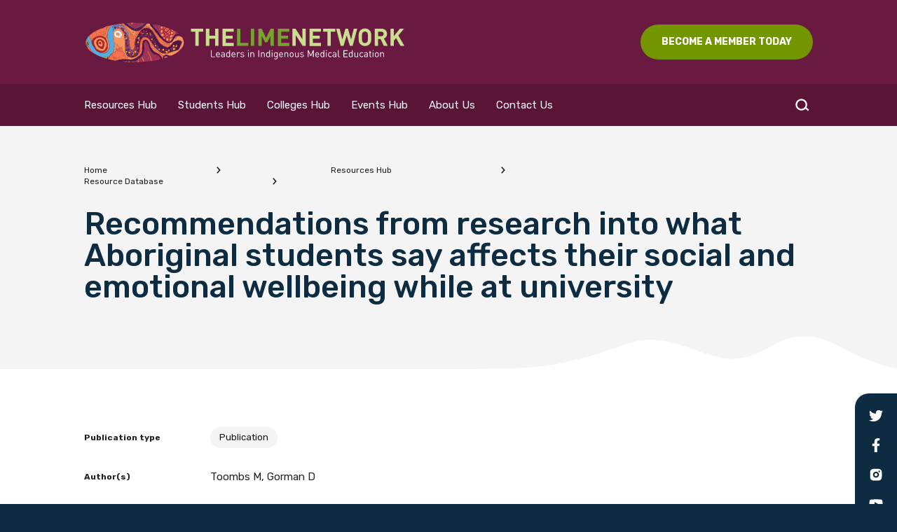

--- FILE ---
content_type: text/html; charset=UTF-8
request_url: https://limenetwork.net.au/resources-hub/resource-database/recommendations-from-research-into-what-aboriginal-students-say-affects-their-social-and-emotional-wellbeing-while-at-university/
body_size: 136626
content:
<!DOCTYPE html>
<html lang="en">

	<head>

		<!-- Google Tag Manager -->
			<script>(function(w,d,s,l,i){w[l]=w[l]||[];w[l].push({'gtm.start':
			new Date().getTime(),event:'gtm.js'});var f=d.getElementsByTagName(s)[0],
			j=d.createElement(s),dl=l!='dataLayer'?'&l='+l:'';j.async=true;j.src=
			'https://www.googletagmanager.com/gtm.js?id='+i+dl;f.parentNode.insertBefore(j,f);
			})(window,document,'script','dataLayer','GTM-PDPGC5F');</script>
		<!-- End Google Tag Manager -->

		<title>Recommendations from research into what Aboriginal students say affects their social and emotional wellbeing while at university</title>

		<meta charset="utf-8">
		<meta name="viewport" content="width=device-width,initial-scale=1.0" />
		<meta name="summary" content="" />
		<meta name="description" content="" />

		<link rel="preconnect" href="https://fonts.googleapis.com" crossorigin />
		<link rel="preconnect" href="https://fonts.gstatic.com" crossorigin />
		<link rel="preconnect" href="https://www.google.com/" crossorigin />
		<link rel="preconnect" href="https://www.google.com.au/" crossorigin />
		<link rel="preconnect" href="https://www.google-analytics.com/" crossorigin />
		<link rel="preconnect" href="https://www.googletagmanager.com/" crossorigin />

		<link rel="manifest" href="/manifest-v758.json" />
		<meta name="theme-color" content="#f47b20" />

		<link rel="shortcut icon" href="/favicon.ico" />
		<link rel="apple-touch-icon-precomposed" sizes="57x57" href="https://limenetwork.net.au/wp-content/themes/lime/images/favicon/ati-57.png" />
		<link rel="apple-touch-icon-precomposed" sizes="114x114" href="https://limenetwork.net.au/wp-content/themes/lime/images/favicon/ati-114.png" />
		<link rel="apple-touch-icon-precomposed" sizes="72x72" href="https://limenetwork.net.au/wp-content/themes/lime/images/favicon/ati-72.png" />
		<link rel="apple-touch-icon-precomposed" sizes="144x144" href="https://limenetwork.net.au/wp-content/themes/lime/images/favicon/ati-144.png" />
		<link rel="apple-touch-icon-precomposed" sizes="120x120" href="https://limenetwork.net.au/wp-content/themes/lime/images/favicon/ati-120.png" />
		<link rel="apple-touch-icon-precomposed" sizes="152x152" href="https://limenetwork.net.au/wp-content/themes/lime/images/favicon/ati-152.png" />
		<link rel="icon" type="image/png" href="https://limenetwork.net.au/wp-content/themes/lime/images/favicon/196.png" sizes="196x196" />
		<link rel="icon" type="image/png" href="https://limenetwork.net.au/wp-content/themes/lime/images/favicon/96.png" sizes="96x96" />
		<link rel="icon" type="image/png" href="https://limenetwork.net.au/wp-content/themes/lime/images/favicon/32.png" sizes="32x32" />
		<link rel="icon" type="image/png" href="https://limenetwork.net.au/wp-content/themes/lime/images/favicon/16.png" sizes="16x16" />
		<link rel="icon" type="image/png" href="https://limenetwork.net.au/wp-content/themes/lime/images/favicon/128.png" sizes="128x128" />
		<meta name="application-name" content="lime"/>
		<meta name="msapplication-TileColor" content="#F7F7F7" />
		<meta name="msapplication-TileImage" content="https://limenetwork.net.au/wp-content/themes/lime/images/favicon/mstile-144x144.png" />
		<meta name='robots' content='index, follow, max-image-preview:large, max-snippet:-1, max-video-preview:-1' />

	<!-- This site is optimized with the Yoast SEO plugin v26.8 - https://yoast.com/product/yoast-seo-wordpress/ -->
	<link rel="canonical" href="https://limenetwork.net.au/resources-hub/resource-database/recommendations-from-research-into-what-aboriginal-students-say-affects-their-social-and-emotional-wellbeing-while-at-university/" />
	<meta property="og:locale" content="en_US" />
	<meta property="og:type" content="article" />
	<meta property="og:title" content="Recommendations from research into what Aboriginal students say affects their social and emotional wellbeing while at university" />
	<meta property="og:description" content="This article will report on the recommendations from a study that investigated what Aboriginal and Torres Strait Islander students said affected their social and emotional wellbeing. The study interviewed students from seven different universities and utilised thematic analysis to determine what the factors where [sic]. As a result, a number of strategies became apparent that could be implemented to optimise..." />
	<meta property="og:url" content="https://limenetwork.net.au/resources-hub/resource-database/recommendations-from-research-into-what-aboriginal-students-say-affects-their-social-and-emotional-wellbeing-while-at-university/" />
	<meta property="og:site_name" content="LIME Network" />
	<meta property="article:publisher" content="https://www.facebook.com/LIMEnetwork/" />
	<meta property="og:image" content="https://limenetwork.net.au/wp-content/uploads/2021/09/footer-slide-01.jpg" />
	<meta property="og:image:width" content="1600" />
	<meta property="og:image:height" content="520" />
	<meta property="og:image:type" content="image/jpeg" />
	<meta name="twitter:card" content="summary_large_image" />
	<meta name="twitter:image" content="https://limenetwork.net.au/wp-content/uploads/2021/09/footer-slide-01.jpg" />
	<meta name="twitter:site" content="@lime__network" />
	<script type="application/ld+json" class="yoast-schema-graph">{"@context":"https://schema.org","@graph":[{"@type":"WebPage","@id":"https://limenetwork.net.au/resources-hub/resource-database/recommendations-from-research-into-what-aboriginal-students-say-affects-their-social-and-emotional-wellbeing-while-at-university/","url":"https://limenetwork.net.au/resources-hub/resource-database/recommendations-from-research-into-what-aboriginal-students-say-affects-their-social-and-emotional-wellbeing-while-at-university/","name":"Recommendations from research into what Aboriginal students say affects their social and emotional wellbeing while at university","isPartOf":{"@id":"https://limenetwork.net.au/#website"},"datePublished":"2017-10-19T09:00:33+00:00","breadcrumb":{"@id":"https://limenetwork.net.au/resources-hub/resource-database/recommendations-from-research-into-what-aboriginal-students-say-affects-their-social-and-emotional-wellbeing-while-at-university/#breadcrumb"},"inLanguage":"en-AU","potentialAction":[{"@type":"ReadAction","target":["https://limenetwork.net.au/resources-hub/resource-database/recommendations-from-research-into-what-aboriginal-students-say-affects-their-social-and-emotional-wellbeing-while-at-university/"]}]},{"@type":"BreadcrumbList","@id":"https://limenetwork.net.au/resources-hub/resource-database/recommendations-from-research-into-what-aboriginal-students-say-affects-their-social-and-emotional-wellbeing-while-at-university/#breadcrumb","itemListElement":[{"@type":"ListItem","position":1,"name":"Home","item":"https://limenetwork.net.au/"},{"@type":"ListItem","position":2,"name":"Resources Hub","item":"https://limenetwork.net.au/resources-hub/"},{"@type":"ListItem","position":3,"name":"Resource Database","item":"https://limenetwork.net.au/resources-hub/resource-database/"},{"@type":"ListItem","position":4,"name":"Recommendations from research into what Aboriginal students say affects their social and emotional wellbeing while at university"}]},{"@type":"WebSite","@id":"https://limenetwork.net.au/#website","url":"https://limenetwork.net.au/","name":"LIME Network","description":"Leaders in Indigenous Medical Education","publisher":{"@id":"https://limenetwork.net.au/#organization"},"potentialAction":[{"@type":"SearchAction","target":{"@type":"EntryPoint","urlTemplate":"https://limenetwork.net.au/?s={search_term_string}"},"query-input":{"@type":"PropertyValueSpecification","valueRequired":true,"valueName":"search_term_string"}}],"inLanguage":"en-AU"},{"@type":"Organization","@id":"https://limenetwork.net.au/#organization","name":"LIME Network","url":"https://limenetwork.net.au/","logo":{"@type":"ImageObject","inLanguage":"en-AU","@id":"https://limenetwork.net.au/#/schema/logo/image/","url":"https://limenetwork.net.au/wp-content/uploads/2021/12/LIME-Network-logo-sq.png","contentUrl":"https://limenetwork.net.au/wp-content/uploads/2021/12/LIME-Network-logo-sq.png","width":1042,"height":1042,"caption":"LIME Network"},"image":{"@id":"https://limenetwork.net.au/#/schema/logo/image/"},"sameAs":["https://www.facebook.com/LIMEnetwork/","https://x.com/lime__network","https://www.instagram.com/thelimenetwork/"]}]}</script>
	<!-- / Yoast SEO plugin. -->


<link rel='dns-prefetch' href='//www.google.com' />
<link rel="alternate" title="oEmbed (JSON)" type="application/json+oembed" href="https://limenetwork.net.au/wp-json/oembed/1.0/embed?url=https%3A%2F%2Flimenetwork.net.au%2Fresources-hub%2Fresource-database%2Frecommendations-from-research-into-what-aboriginal-students-say-affects-their-social-and-emotional-wellbeing-while-at-university%2F" />
<link rel="alternate" title="oEmbed (XML)" type="text/xml+oembed" href="https://limenetwork.net.au/wp-json/oembed/1.0/embed?url=https%3A%2F%2Flimenetwork.net.au%2Fresources-hub%2Fresource-database%2Frecommendations-from-research-into-what-aboriginal-students-say-affects-their-social-and-emotional-wellbeing-while-at-university%2F&#038;format=xml" />
<style id='wp-img-auto-sizes-contain-inline-css' type='text/css'>
img:is([sizes=auto i],[sizes^="auto," i]){contain-intrinsic-size:3000px 1500px}
/*# sourceURL=wp-img-auto-sizes-contain-inline-css */
</style>
<style id='wp-emoji-styles-inline-css' type='text/css'>

	img.wp-smiley, img.emoji {
		display: inline !important;
		border: none !important;
		box-shadow: none !important;
		height: 1em !important;
		width: 1em !important;
		margin: 0 0.07em !important;
		vertical-align: -0.1em !important;
		background: none !important;
		padding: 0 !important;
	}
/*# sourceURL=wp-emoji-styles-inline-css */
</style>
<style id='wp-block-library-inline-css' type='text/css'>
:root{--wp-block-synced-color:#7a00df;--wp-block-synced-color--rgb:122,0,223;--wp-bound-block-color:var(--wp-block-synced-color);--wp-editor-canvas-background:#ddd;--wp-admin-theme-color:#007cba;--wp-admin-theme-color--rgb:0,124,186;--wp-admin-theme-color-darker-10:#006ba1;--wp-admin-theme-color-darker-10--rgb:0,107,160.5;--wp-admin-theme-color-darker-20:#005a87;--wp-admin-theme-color-darker-20--rgb:0,90,135;--wp-admin-border-width-focus:2px}@media (min-resolution:192dpi){:root{--wp-admin-border-width-focus:1.5px}}.wp-element-button{cursor:pointer}:root .has-very-light-gray-background-color{background-color:#eee}:root .has-very-dark-gray-background-color{background-color:#313131}:root .has-very-light-gray-color{color:#eee}:root .has-very-dark-gray-color{color:#313131}:root .has-vivid-green-cyan-to-vivid-cyan-blue-gradient-background{background:linear-gradient(135deg,#00d084,#0693e3)}:root .has-purple-crush-gradient-background{background:linear-gradient(135deg,#34e2e4,#4721fb 50%,#ab1dfe)}:root .has-hazy-dawn-gradient-background{background:linear-gradient(135deg,#faaca8,#dad0ec)}:root .has-subdued-olive-gradient-background{background:linear-gradient(135deg,#fafae1,#67a671)}:root .has-atomic-cream-gradient-background{background:linear-gradient(135deg,#fdd79a,#004a59)}:root .has-nightshade-gradient-background{background:linear-gradient(135deg,#330968,#31cdcf)}:root .has-midnight-gradient-background{background:linear-gradient(135deg,#020381,#2874fc)}:root{--wp--preset--font-size--normal:16px;--wp--preset--font-size--huge:42px}.has-regular-font-size{font-size:1em}.has-larger-font-size{font-size:2.625em}.has-normal-font-size{font-size:var(--wp--preset--font-size--normal)}.has-huge-font-size{font-size:var(--wp--preset--font-size--huge)}.has-text-align-center{text-align:center}.has-text-align-left{text-align:left}.has-text-align-right{text-align:right}.has-fit-text{white-space:nowrap!important}#end-resizable-editor-section{display:none}.aligncenter{clear:both}.items-justified-left{justify-content:flex-start}.items-justified-center{justify-content:center}.items-justified-right{justify-content:flex-end}.items-justified-space-between{justify-content:space-between}.screen-reader-text{border:0;clip-path:inset(50%);height:1px;margin:-1px;overflow:hidden;padding:0;position:absolute;width:1px;word-wrap:normal!important}.screen-reader-text:focus{background-color:#ddd;clip-path:none;color:#444;display:block;font-size:1em;height:auto;left:5px;line-height:normal;padding:15px 23px 14px;text-decoration:none;top:5px;width:auto;z-index:100000}html :where(.has-border-color){border-style:solid}html :where([style*=border-top-color]){border-top-style:solid}html :where([style*=border-right-color]){border-right-style:solid}html :where([style*=border-bottom-color]){border-bottom-style:solid}html :where([style*=border-left-color]){border-left-style:solid}html :where([style*=border-width]){border-style:solid}html :where([style*=border-top-width]){border-top-style:solid}html :where([style*=border-right-width]){border-right-style:solid}html :where([style*=border-bottom-width]){border-bottom-style:solid}html :where([style*=border-left-width]){border-left-style:solid}html :where(img[class*=wp-image-]){height:auto;max-width:100%}:where(figure){margin:0 0 1em}html :where(.is-position-sticky){--wp-admin--admin-bar--position-offset:var(--wp-admin--admin-bar--height,0px)}@media screen and (max-width:600px){html :where(.is-position-sticky){--wp-admin--admin-bar--position-offset:0px}}

/*# sourceURL=wp-block-library-inline-css */
</style><style id='global-styles-inline-css' type='text/css'>
:root{--wp--preset--aspect-ratio--square: 1;--wp--preset--aspect-ratio--4-3: 4/3;--wp--preset--aspect-ratio--3-4: 3/4;--wp--preset--aspect-ratio--3-2: 3/2;--wp--preset--aspect-ratio--2-3: 2/3;--wp--preset--aspect-ratio--16-9: 16/9;--wp--preset--aspect-ratio--9-16: 9/16;--wp--preset--color--black: #000000;--wp--preset--color--cyan-bluish-gray: #abb8c3;--wp--preset--color--white: #ffffff;--wp--preset--color--pale-pink: #f78da7;--wp--preset--color--vivid-red: #cf2e2e;--wp--preset--color--luminous-vivid-orange: #ff6900;--wp--preset--color--luminous-vivid-amber: #fcb900;--wp--preset--color--light-green-cyan: #7bdcb5;--wp--preset--color--vivid-green-cyan: #00d084;--wp--preset--color--pale-cyan-blue: #8ed1fc;--wp--preset--color--vivid-cyan-blue: #0693e3;--wp--preset--color--vivid-purple: #9b51e0;--wp--preset--gradient--vivid-cyan-blue-to-vivid-purple: linear-gradient(135deg,rgb(6,147,227) 0%,rgb(155,81,224) 100%);--wp--preset--gradient--light-green-cyan-to-vivid-green-cyan: linear-gradient(135deg,rgb(122,220,180) 0%,rgb(0,208,130) 100%);--wp--preset--gradient--luminous-vivid-amber-to-luminous-vivid-orange: linear-gradient(135deg,rgb(252,185,0) 0%,rgb(255,105,0) 100%);--wp--preset--gradient--luminous-vivid-orange-to-vivid-red: linear-gradient(135deg,rgb(255,105,0) 0%,rgb(207,46,46) 100%);--wp--preset--gradient--very-light-gray-to-cyan-bluish-gray: linear-gradient(135deg,rgb(238,238,238) 0%,rgb(169,184,195) 100%);--wp--preset--gradient--cool-to-warm-spectrum: linear-gradient(135deg,rgb(74,234,220) 0%,rgb(151,120,209) 20%,rgb(207,42,186) 40%,rgb(238,44,130) 60%,rgb(251,105,98) 80%,rgb(254,248,76) 100%);--wp--preset--gradient--blush-light-purple: linear-gradient(135deg,rgb(255,206,236) 0%,rgb(152,150,240) 100%);--wp--preset--gradient--blush-bordeaux: linear-gradient(135deg,rgb(254,205,165) 0%,rgb(254,45,45) 50%,rgb(107,0,62) 100%);--wp--preset--gradient--luminous-dusk: linear-gradient(135deg,rgb(255,203,112) 0%,rgb(199,81,192) 50%,rgb(65,88,208) 100%);--wp--preset--gradient--pale-ocean: linear-gradient(135deg,rgb(255,245,203) 0%,rgb(182,227,212) 50%,rgb(51,167,181) 100%);--wp--preset--gradient--electric-grass: linear-gradient(135deg,rgb(202,248,128) 0%,rgb(113,206,126) 100%);--wp--preset--gradient--midnight: linear-gradient(135deg,rgb(2,3,129) 0%,rgb(40,116,252) 100%);--wp--preset--font-size--small: 13px;--wp--preset--font-size--medium: 20px;--wp--preset--font-size--large: 36px;--wp--preset--font-size--x-large: 42px;--wp--preset--spacing--20: 0.44rem;--wp--preset--spacing--30: 0.67rem;--wp--preset--spacing--40: 1rem;--wp--preset--spacing--50: 1.5rem;--wp--preset--spacing--60: 2.25rem;--wp--preset--spacing--70: 3.38rem;--wp--preset--spacing--80: 5.06rem;--wp--preset--shadow--natural: 6px 6px 9px rgba(0, 0, 0, 0.2);--wp--preset--shadow--deep: 12px 12px 50px rgba(0, 0, 0, 0.4);--wp--preset--shadow--sharp: 6px 6px 0px rgba(0, 0, 0, 0.2);--wp--preset--shadow--outlined: 6px 6px 0px -3px rgb(255, 255, 255), 6px 6px rgb(0, 0, 0);--wp--preset--shadow--crisp: 6px 6px 0px rgb(0, 0, 0);}:where(.is-layout-flex){gap: 0.5em;}:where(.is-layout-grid){gap: 0.5em;}body .is-layout-flex{display: flex;}.is-layout-flex{flex-wrap: wrap;align-items: center;}.is-layout-flex > :is(*, div){margin: 0;}body .is-layout-grid{display: grid;}.is-layout-grid > :is(*, div){margin: 0;}:where(.wp-block-columns.is-layout-flex){gap: 2em;}:where(.wp-block-columns.is-layout-grid){gap: 2em;}:where(.wp-block-post-template.is-layout-flex){gap: 1.25em;}:where(.wp-block-post-template.is-layout-grid){gap: 1.25em;}.has-black-color{color: var(--wp--preset--color--black) !important;}.has-cyan-bluish-gray-color{color: var(--wp--preset--color--cyan-bluish-gray) !important;}.has-white-color{color: var(--wp--preset--color--white) !important;}.has-pale-pink-color{color: var(--wp--preset--color--pale-pink) !important;}.has-vivid-red-color{color: var(--wp--preset--color--vivid-red) !important;}.has-luminous-vivid-orange-color{color: var(--wp--preset--color--luminous-vivid-orange) !important;}.has-luminous-vivid-amber-color{color: var(--wp--preset--color--luminous-vivid-amber) !important;}.has-light-green-cyan-color{color: var(--wp--preset--color--light-green-cyan) !important;}.has-vivid-green-cyan-color{color: var(--wp--preset--color--vivid-green-cyan) !important;}.has-pale-cyan-blue-color{color: var(--wp--preset--color--pale-cyan-blue) !important;}.has-vivid-cyan-blue-color{color: var(--wp--preset--color--vivid-cyan-blue) !important;}.has-vivid-purple-color{color: var(--wp--preset--color--vivid-purple) !important;}.has-black-background-color{background-color: var(--wp--preset--color--black) !important;}.has-cyan-bluish-gray-background-color{background-color: var(--wp--preset--color--cyan-bluish-gray) !important;}.has-white-background-color{background-color: var(--wp--preset--color--white) !important;}.has-pale-pink-background-color{background-color: var(--wp--preset--color--pale-pink) !important;}.has-vivid-red-background-color{background-color: var(--wp--preset--color--vivid-red) !important;}.has-luminous-vivid-orange-background-color{background-color: var(--wp--preset--color--luminous-vivid-orange) !important;}.has-luminous-vivid-amber-background-color{background-color: var(--wp--preset--color--luminous-vivid-amber) !important;}.has-light-green-cyan-background-color{background-color: var(--wp--preset--color--light-green-cyan) !important;}.has-vivid-green-cyan-background-color{background-color: var(--wp--preset--color--vivid-green-cyan) !important;}.has-pale-cyan-blue-background-color{background-color: var(--wp--preset--color--pale-cyan-blue) !important;}.has-vivid-cyan-blue-background-color{background-color: var(--wp--preset--color--vivid-cyan-blue) !important;}.has-vivid-purple-background-color{background-color: var(--wp--preset--color--vivid-purple) !important;}.has-black-border-color{border-color: var(--wp--preset--color--black) !important;}.has-cyan-bluish-gray-border-color{border-color: var(--wp--preset--color--cyan-bluish-gray) !important;}.has-white-border-color{border-color: var(--wp--preset--color--white) !important;}.has-pale-pink-border-color{border-color: var(--wp--preset--color--pale-pink) !important;}.has-vivid-red-border-color{border-color: var(--wp--preset--color--vivid-red) !important;}.has-luminous-vivid-orange-border-color{border-color: var(--wp--preset--color--luminous-vivid-orange) !important;}.has-luminous-vivid-amber-border-color{border-color: var(--wp--preset--color--luminous-vivid-amber) !important;}.has-light-green-cyan-border-color{border-color: var(--wp--preset--color--light-green-cyan) !important;}.has-vivid-green-cyan-border-color{border-color: var(--wp--preset--color--vivid-green-cyan) !important;}.has-pale-cyan-blue-border-color{border-color: var(--wp--preset--color--pale-cyan-blue) !important;}.has-vivid-cyan-blue-border-color{border-color: var(--wp--preset--color--vivid-cyan-blue) !important;}.has-vivid-purple-border-color{border-color: var(--wp--preset--color--vivid-purple) !important;}.has-vivid-cyan-blue-to-vivid-purple-gradient-background{background: var(--wp--preset--gradient--vivid-cyan-blue-to-vivid-purple) !important;}.has-light-green-cyan-to-vivid-green-cyan-gradient-background{background: var(--wp--preset--gradient--light-green-cyan-to-vivid-green-cyan) !important;}.has-luminous-vivid-amber-to-luminous-vivid-orange-gradient-background{background: var(--wp--preset--gradient--luminous-vivid-amber-to-luminous-vivid-orange) !important;}.has-luminous-vivid-orange-to-vivid-red-gradient-background{background: var(--wp--preset--gradient--luminous-vivid-orange-to-vivid-red) !important;}.has-very-light-gray-to-cyan-bluish-gray-gradient-background{background: var(--wp--preset--gradient--very-light-gray-to-cyan-bluish-gray) !important;}.has-cool-to-warm-spectrum-gradient-background{background: var(--wp--preset--gradient--cool-to-warm-spectrum) !important;}.has-blush-light-purple-gradient-background{background: var(--wp--preset--gradient--blush-light-purple) !important;}.has-blush-bordeaux-gradient-background{background: var(--wp--preset--gradient--blush-bordeaux) !important;}.has-luminous-dusk-gradient-background{background: var(--wp--preset--gradient--luminous-dusk) !important;}.has-pale-ocean-gradient-background{background: var(--wp--preset--gradient--pale-ocean) !important;}.has-electric-grass-gradient-background{background: var(--wp--preset--gradient--electric-grass) !important;}.has-midnight-gradient-background{background: var(--wp--preset--gradient--midnight) !important;}.has-small-font-size{font-size: var(--wp--preset--font-size--small) !important;}.has-medium-font-size{font-size: var(--wp--preset--font-size--medium) !important;}.has-large-font-size{font-size: var(--wp--preset--font-size--large) !important;}.has-x-large-font-size{font-size: var(--wp--preset--font-size--x-large) !important;}
/*# sourceURL=global-styles-inline-css */
</style>

<style id='classic-theme-styles-inline-css' type='text/css'>
/*! This file is auto-generated */
.wp-block-button__link{color:#fff;background-color:#32373c;border-radius:9999px;box-shadow:none;text-decoration:none;padding:calc(.667em + 2px) calc(1.333em + 2px);font-size:1.125em}.wp-block-file__button{background:#32373c;color:#fff;text-decoration:none}
/*# sourceURL=/wp-includes/css/classic-themes.min.css */
</style>
<link rel='stylesheet' id='contact-form-7-css' href='https://limenetwork.net.au/wp-content/plugins/contact-form-7/includes/css/styles.css?ver=6.1.4' type='text/css' media='all' />
<link rel="https://api.w.org/" href="https://limenetwork.net.au/wp-json/" /><link rel="alternate" title="JSON" type="application/json" href="https://limenetwork.net.au/wp-json/wp/v2/pages/1681" /><link rel="EditURI" type="application/rsd+xml" title="RSD" href="https://limenetwork.net.au/xmlrpc.php?rsd" />
<meta name="generator" content="WordPress 6.9" />
<link rel='shortlink' href='https://limenetwork.net.au/?p=1681' />

	</head>

	<body class="initializing page-1681" style="opacity: 0;">
		<!-- Google Tag Manager (noscript) -->
			<noscript><iframe src="https://www.googletagmanager.com/ns.html?id=GTM-PDPGC5F"
			height="0" width="0" style="display:none;visibility:hidden"></iframe></noscript>
		<!-- End Google Tag Manager (noscript) -->

		<div id="app">

			<div id="wrapper">

				<header id="header">

					<div class="inner">

						<div class="upper">
							<div class="inner container">
								<div id="brand">
									<a href="/">
										<div class="svg-image preserve"><svg xmlns="http://www.w3.org/2000/svg" viewBox="0 0 684.5 90.7"><style>.st0{fill:none}.st1{fill:#f7965b}.st2{fill:#eeac24}.st3{fill:#8e456c}.st4{fill:#af2e4f}.st5{fill:#efe8de}.st6{fill:#f37133}.st7{fill:#313d80}.st8{fill:#55ace0}.st9{fill:#f3734d}.st10{fill:#9fc353}.st11{fill:#df2532}.st12{fill:#9775a8}.st13{fill:#ac2328}.st14{fill:#4b174a}.st15{fill:#54ac47}.st18,.st20{fill:none;stroke-width:0;stroke-linecap:round;stroke-linejoin:round}.st18{stroke:#8e456c}.st20{stroke:#f7965b}.st22{fill:#c8df8e}</style><path class="st0" d="M84.9 85.4h1.3-1.3zm-2.8.1c-.4 0-.8.1-1.2.1.4 0 .8 0 1.2-.1zM79.3 7.8c.2.1.3.3.5.4-.1-.2-.3-.3-.5-.4zm-1.1-.7c.1 0 .2.1.3.2-.1-.1-.2-.2-.3-.2zm.6.3c.2.1.3.2.5.3-.2-.1-.4-.2-.5-.3zm36.5 39.3zm22.5 8.5zM84.1 85.4c-.4 0-.8 0-1.2.1.4-.1.8-.1 1.2-.1zm4.6.2c-.6-.1-1.3-.1-1.9-.2.6 0 1.3.1 1.9.2zM33.1 62.9c-.5-.2-1-.5-1.5-.7-1.9-1-3.6-2.1-5.4-3.1 2.3 1.2 4.4 2.8 6.9 3.8zm82-16.2l.3-.3c-.2.1-.3.2-.3.3zm49.9-8.2c-.3-.3-.7-.7-1-.9.3.3.6.6 1 .9zm-51.3 9.3c.1-.1.2-.2.3-.2-.2 0-.2.1-.3.2zm1.7-1.4h-.1zM79.8 8.2c-.2.1-.2.2-.1.3-.1-.1-.1-.2.1-.3zm0 0zm.3.2c-.1-.1-.2-.2-.3-.2.1.1.2.2.3.2zm-.2.1h-.1.1zm84.3 22.6c.3.8.3.5.7 1.1-.4-.7-.4-.4-.7-1.1zm1-14.9h.2-.2zm.9 0zM33.6 62.6v.2c.1 0 .1-.1 0-.2zM5.3 45.8c-.2.1-.3.2-.5.3.3-.1.4-.2.5-.3zm28.3 17.1zM181 19.7c-.1.1-.2.3-.4.4.1-.1.2-.3.4-.4zM33.5 63c-.1 0-.1 0 0 0-.1 0-.1 0 0 0zm46.1 22.9s.1 0 0 0c.2 0 .4-.1.6-.1-.2 0-.4 0-.6.1zM5.4 43.5c.2.6-.1 1.4 0 2.3-.1-.9.1-1.6 0-2.3zm158.7-12.2s0 .1-.1.1c0 0 .1 0 .1-.1zm0-.3zm1-14.5c0-.1 0-.2.1-.3-.1.1-.1.2-.1.3zM164 31.2l.1.1-.1-.1zM6 44zm0 .7c0 .2-.1.4-.2.6.1-.2.2-.4.2-.6zm157.9-7.1z"/><path class="st0" d="M166.1 16.2c-.3.2-.7.2-1.1.3.5 0 .9-.1 1.1-.3zM5.4 45.8c.2-.1.4-.3.5-.5-.2.2-.3.4-.5.5zm133.4-6.2l-.1-.1c.1 0 .1.1.1.1zM59.3 76s-.1 0 0 0c-.1 0 0 0 0 0zm-.2-.1v-.3.3zm1.3-1s0 .1-.1.1l.1-.1zm-.9 1zm.9-1.2s0 .1 0 0c0 .1 0 0 0 0zM38.9 47.1c-.3-1-.7-2-1.2-2.8.5.9.9 1.8 1.2 2.8zm.3 1.7zm-.3-1.6c.1.5.2.9.3 1.4-.1-.5-.2-.9-.3-1.4zm20.8 29.1s0-.1 0 0c0-.1 0 0 0 0zm.2.2l-.2-.2.2.2zM32.5 41.8c.2-.1.4-.2.5-.2-.2 0-.3.1-.5.2zm131.4-4.2c0 .2.1.3.1.3s-.1-.1-.1-.3zm-104.1 38c.2.3-.2.4-.1.6-.1-.2.3-.3.1-.6zM139.1 40l-.1-.1c.1 0 .1.1.1.1zm-15.7 40.5c.2.5.3 1 .5 1.5-.2-.4-.3-1-.5-1.5zm15.5-40.7zm-.5-.3c.2.1.2.1.5.2-.3-.1-.3-.1-.5-.2zm-105.1 2h.5-.5zm.8 0c.2 0 .4.1.6.1-.2 0-.4-.1-.6-.1zm-2.6 1c.2-.3.5-.4.7-.6-.2.2-.5.4-.7.6zm6.2 1.8c-.8-1.2-1.8-2.2-2.9-2.6 1.1.4 2.1 1.3 2.9 2.6zm77.5 2.7c0 .1 0 .2-.1.2.1 0 .1-.1.1-.2zm10.6 33.5c-.2-.4-.3-.7-.5-1 .2.3.4.7.5 1zm-.6-.6c0-.1.1-.1.1-.2-.1.1-.1.2-.1.2z"/><path class="st0" d="M123.8 81.2c-.1.4.2.4.1.9.1-.5-.2-.6-.1-.9zm-8.6-34.4c0 .1 0 .1 0 0 0 .1 0 .1 0 0zM103.7 5.6l-1.5 1.5 1.5-1.5zm1.7-1.6c-.5.5-1 .9-1.5 1.4.5-.5 1-.9 1.5-1.4zm9.7 43.2h-.2c.1.1.2.1.2 0zm-1.5.7c-.1.3-.3.6-.4.9.1-.3.2-.5.4-.9zm11.7 31.8v-.2.2zm-10.8-8c.1-.1.2-.2.2-.3-.1.1-.2.2-.2.3zM33.9 48.6zm-1-.9c.3.3.6.6 1 .9-.4-.3-.7-.6-1-.9zm80.3 24.9c.6 0 .5-.8 1.2-.7-.7-.1-.6.6-1.2.7z"/><path class="st0" d="M113.4 50c.1-.6.3-1.3.1-2 .2.6 0 1.4-.1 2zm-79.6-1.4c-.3 0-.4 0-.5-.1.1 0 .3.1.5.1zm80.6 23.2c-.3.4-.6.8-.9 1.1.3-.3.6-.7.9-1.1z"/><path class="st1" d="M103.5 4.3V4h-.2v.4c-.1-.1 0-.2.2-.1zm-1.4.6c-.2-.3-.8-.7-1-.5.2.3.4.6 1 .5zm2-.3c-.3.1-.7.1-.8.4.3.2.6-.1.8-.4zm-1.8.7c-.2.1-.5 0-.5.4.5-.2.2.3.6.3 0-.3.1-1.2-.3-.8.2 0 .2 0 .2.1z"/><path class="st2" d="M74.4 6.1h-.2c0 .1.1.1.2 0z"/><path class="st3" d="M115.5 5.4c0 .2-.2.3-.3.4.2 0 .3.1.5.1 0-.2.1-.6-.2-.5z"/><path class="st4" d="M86 6.2c0-.3-.2-.5-.5-.5 0 .3.2.4.5.5z"/><path class="st1" d="M101.9 6.2v.1c0 .2-.2.3 0 .4 0-.2.1-.1.3 0 .1-.4-.4-1.1-.3-.5z"/><path class="st2" d="M76.3 6.2v.3h.5c.7-.2-.1-.5-.5-.3z"/><path class="st6" d="M101.2 6.3c0 .3.2.4.4.5.1-.2 0-.5.4-.5v-.1c-.4-.1-.4.2-.8.1z"/><path class="st3" d="M111.9 8.3c.5.7.6 1.3.9 1.8 1-.2 1.2-1.4 1.6-1.6.3-.3-.8-.9-.3-1-1.1-.5-2.7-.6-3.7-1.3 0 .2 0 .4-.1.5.5-.3 1.4 1.3 1.6 1.6z"/><path class="st1" d="M81.6 6.9c0 .1 0 .2.1.3 0-.2.3-.1.3-.3-.4-.1-.5-.3-.9-.4 0 .2 0 .5.1.5.1-.1.2-.1.4-.1zm-1.6.3c.8.2 1.4.5 2.1.8-.1-.6-1.1-.4-1.2-1-.5.4-.7-.4-.9.2z"/><path class="st7" d="M88.6 7.7c0-.3-.6-.6-.8-.4.3.1.2.5.8.4z"/><path class="st8" d="M68.7 9.1c.5-.1 1.3-.3 1.6-.2.1-.2-.2-.3 0-.4.2 0 .1.2.3.3.1-.7-1.5-.4-1.8-.3.3.1-.2.3-.1.6z"/><path class="st6" d="M86.3 8.9h.1c.2-.1.4.4.5 0-.1-.2-.4-.2-.5-.4-.3 0-.5 0-.6-.1-.1.5.6.1.5.5z"/><path class="st3" d="M117.9 8.4V9c.3.3.3-.8 0-.6z"/><path class="st8" d="M73.3 9.4c.4 0 .9 0 1-.3-.3.2-1.1-.2-1 .3z"/><path class="st9" d="M138.2 9.4c.2.5.5.9.9 1.3.2-.5-.5-1-.9-1.3z"/><path class="st8" d="M72.8 10c.3.2.2.7.8.5v-.6c-.4-.2-.6-.3-.8.1z"/><path class="st1" d="M88.9 9.8c-.2 0-.3-.1-.4-.1 0 .1-.1.2-.3.3-.2 0-.3-.1-.4-.1.3.4 1.1.2 1.1-.1z"/><path class="st8" d="M84.5 12.2c-.3-.9-2.5-1-2-2-.4 0-.6.4-1.1.3 1 .5 1.7 1.9 3.1 1.7z"/><path class="st9" d="M136.7 10.3c-.5.4-.7-.4-1.1 0-.2.4 1.2.4 1.1 0z"/><path class="st1" d="M47.9 11.5s-.1 0 0 0c-.1 0 0 0 0 0z"/><path class="st8" d="M65.3 12.1c.1-.2.2-.3.4-.3 0-.4-.6.2-.5-.1.1-.3.1 0 .4-.3-.2-.1-.2-.4-.6-.3 0 .5-.4.5-.5.9.4.1.4-.1.8.1zm2.9-.8c.3 0 .4.2.8.1.2-.3-.8-.3-.8-.1zm4.3-.1v.3h-.8v.5c.5-.4.6-.4 1 0 0-.3.3-.9-.2-.8z"/><path class="st1" d="M87.6 11.3c.5 0 .6.4.9.5-.1-.3-.6-.8-.9-.5z"/><path class="st3" d="M98.9 12.2c-.4-.1-.6-.4-1-.5 0 .4.7.8 1 .5z"/><path class="st8" d="M71.6 12.3c-.3 0-.3-.4-.6-.4.1.4 0 .3 0 .8.3 0 .4-.2.6-.4zm-10.1.9c-.1-.3.2-1.1-.3-1 .2.6-.3.5-.3 1h.6zm6.5.3c.3-.4 1.1-.2 1.3-.8-.5.2-.7-.3-.8-.5-.4.1-1.1-.2-1.3.1.7 0 .7.6.8 1.2zm4.8-1.2c-.3-.1-.8-.1-1 .4.5.1.6-.3 1-.4z"/><path class="st10" d="M73.5 13h.3v-.8c-.3 0-.3.4-.3.8z"/><path class="st1" d="M48.3 12.5c-.3.1-.6.2-.6.5.4.1.4-.3.6-.5z"/><path class="st7" d="M99.8 13.2c-.1-.3-.7-.8-.9-.3.4.3.5.2.9.3z"/><path class="st6" d="M126.6 13.9c.2-.2.5-.2.6-.4-.3 0-.7-.1-.8.3 0 0 .1.1.2.1z"/><path class="st1" d="M43 14.5c-.1-.4.2-.3.3-.5-.5 0-.9.1-1 .5.2.3.3-.1.7 0z"/><path class="st11" d="M175.2 14.5c.3-.1.3.1.5.1s.2-.2.4-.1c0-.1 0-.1-.1-.2l-.9-.3h-.3c-.1.4.4.2.4.5z"/><path class="st3" d="M119.9 14.1c-.4.1-1.3.3-1 .6.2-.2.8-.2 1-.6z"/><path class="st9" d="M131.6 14.1c-.5-.1-.8.1-1 .4.5 0 .7-.2 1-.4z"/><path class="st4" d="M160.5 14.9c-.1-.2.2-.7-.1-.6 0 .1-.1.1-.3.1 0-.1 0-.2-.1-.3 0 .5.3.6.5.8z"/><path class="st1" d="M40.3 15.1c.7-.2 1.8 0 1.8-.9-.8.4-1.8.5-2.3 1.3.6 0 1.1-.1 1.4-.4-.3-.1-.7.4-.9 0z"/><path class="st9" d="M136.5 15.1c-.1-.5-.8-.5-1.3-.6.2.5.9.4 1.3.6z"/><path class="st11" d="M177.9 15.1V15c-.1 0-.1 0-.2-.1.1.2.1.2.2.2z"/><path class="st1" d="M41.7 15.3c.5.1.7-.2.8-.5-.3 0-.4.1-.4.4-.1-.1-.4-.1-.4.1z"/><path class="st12" d="M64.2 15.3c-.4.1-.2-.3-.3-.5-.4-.2-.1.4-.5.3.1.2-.1.7.1.6 0-.4.4.5.5 0-.3-.2.1 0 .4-.1 0-.2-.1-.3-.2-.3z"/><path class="st13" d="M79.1 15.1c0-.7-.5-.1-.6.1.1.1.3.1.5.1v-.1c-.5.1-.1-.4.1-.1z"/><path class="st6" d="M129 15.3c.3-.1.9.2 1-.1h-1.5c-.1 0-.2 0-.3.1h.8z"/><path class="st11" d="M179.1 16c.2-.6.5.2 1 0v-.2c-.4-.1-.8-.3-1.2-.4 0 .1-.2.2-.1.4.1.1.1.2.3.2z"/><path class="st9" d="M46.8 15.5c-.3 0-.5 0-.6.1-.1 1.2.1-.1.6-.1z"/><path class="st8" d="M73.5 15.5c.2.4-.4.1-.3.5.5 0 1.1.1 1.3-.3-.6.2-.5 0-1-.2z"/><path class="st1" d="M37.8 16c-.4 0 .3-.4-.1-.4-.2.2-.4.3-.5.5-.4-.3-.9-.1-1.3.1.7.3 1.5.2 1.9-.2z"/><path class="st6" d="M174.4 15.6c-.4.3-.1 1.3.4 1-.4-.1.1-.4 0-.6-.5.2-.1-.4-.4-.4z"/><path class="st8" d="M71 15.8c-.2 0-.6-.1-.5.3.4.1.5-.2.8 0 0-.3-.1-.3-.3-.3z"/><path class="st14" d="M138.9 16.3c.1 0 .2 0 .3-.1-.1 0-.2 0-.3-.1h-.6c0 .3.4.1.6.2z"/><path class="st3" d="M118.6 16.1c0 .3-.2.3-.3.4.4 0 .7-.2.9-.4-.4 0-.4.3-.6 0z"/><path class="st9" d="M143.9 17.7c.7 0 .2-1.1-.1-1.1 0 .4.2.7.1 1.1zm24.8-.9c0 .3-.1 1.4.3.9-.3 0 0-1.3-.3-.9z"/><path class="st12" d="M60 17.3c0-.2.1-.6-.3-.5.2.4-.4.1-.3.5h.6z"/><path class="st6" d="M177.3 16.9c.2.5-.4.3-.5.6.1.2.2 0 .4 0 0-.1.1-.1.3-.1 0-.3.4-.3.4-.6h-.1c-.1.1-.3.1-.5.1z"/><path class="st2" d="M70.8 17h-.5c-.9.1.6.6.5 0z"/><path class="st14" d="M79.2 17.8h.6c0-.1.2-.1.3-.1 0-.3-.3-.3-.4-.5.1.4-.5.2-.5.6z"/><path class="st6" d="M174.5 17.1c0 .5-.2 0-.5.1.1.4-.2.5-.1.9.1 0 .4 0 .4.1-.1 0-.2 0-.3.1.5 0 0 .2 0 .4.3-.1.6.4.3.5 0 .3.1.6.5.5-.6-.7.3-2-.3-2.6z"/><path class="st1" d="M177.4 17.7c-.1.1-.1.2-.1.4.4.1.4-.2.6 0v-.6h-.5c-.1 0-.2 0-.3.1.1 0 .2 0 .3.1z"/><path class="st2" d="M75.3 17.5c-.2 0-.2.1-.3.3.2-.1.7.2.8-.1v-.1c-.2-.1-.3-.1-.5-.1z"/><path class="st3" d="M102.7 17.9c.7.1 1.3 1 1.8.1-.8.3-1.5-.6-1.8-.1z"/><path class="st1" d="M48.9 18.4c.4.1.5-.4.3-.6-.2.1-.5 0-.5.4.4-.2.4-.1.2.2zm127.9-.6c-.2.2-.5.2-.6.5.5-.2.5-.2 1 0 .2-.2-.1-.5-.4-.5z"/><path class="st3" d="M112.2 18.4c.3-.1.6-.2.6-.5-.4 0-.5.2-.6.5zm-9.2-.1c-1.8-.5-.7.3 0 0zm1.6 0c.2.2 1 .5 1.1 0-.4.3-.8-.3-1.1 0z"/><path class="st1" d="M174 18.8c0-.2.5-.4 0-.4 0-.1.2-.1.3-.1 0-.2-.2-.1-.4-.1 0 .7-.1.7.1 1.1-.2-.2-.4-.1-.4.3.4-.1.4.2.6.3 0-.2-.1-.3-.1-.5h.1c.4-.2.2-.7-.2-.6z"/><path class="st12" d="M63.1 19.5c.5-.1.3.4.9.3-.2-.6.4-1.4-.3-1.1.2.2-.5.6-.6.8z"/><path class="st2" d="M68.5 19.3c.2 0 .5 0 .5-.1-.3 0 .3-.5-.3-.4.2.4-.4.1-.2.5z"/><path class="st3" d="M123.9 18.8c-.2.2-.2.6.1.6 0-.3.3-.2.4-.5-.3-.2-.4.5-.5.1.1 0 .2-.2 0-.2z"/><path class="st2" d="M68.2 19c-.2.2-.7.1-.8.5h.8V19z"/><path class="st13" d="M169.9 19.4c.3.1.7-.3.4-.4-.1.6-.4-.4-.6.1.1.1.2.1.2.3z"/><path class="st2" d="M71.5 19.7c-.2 0-.2-.2-.5-.1 0 .2 0 .5.1.5 0-.3.4-.2.4-.4z"/><path class="st3" d="M114.3 19.5c0 .3-.6 0-.5.4.4 0 .7-.2.9-.4h-.4zm-2.8.3c.5.1.9.2 1.3-.1-.4.1-1.1-.2-1.3.1z"/><path class="st11" d="M178.3 21.1c-.3-.8.3-.7.5-1.3-.7.3-1.6.5-1.5 1.3.5-.3.5-.3 1 0z"/><path class="st7" d="M108.9 20.3c.1-.4-1.1-.4-1 0h.1c0-.2.5.1.9 0z"/><path class="st2" d="M71.8 20.4c.2 0 .3.1.4.1h1.3c.3-.3-1.5-.3-1.7-.1zm3.3.7v-.5c-.5-.1-.7.2-.8.5h.8z"/><path class="st1" d="M37.3 20.7h-.5c.1.2-.4.4 0 .5 0-.3.5-.2.5-.5zm144.3 0c-.2.4 0 .5.3.8-.1-.3.2-.9-.3-.8z"/><path class="st11" d="M167 21.8h.1c.3-.1.1-.9-.3-.9.4.3-.1.7.2.9z"/><path class="st14" d="M110.7 21.3c-.5.1-.6-.2-1-.1-.2.4.9.3 1 .1z"/><path class="st9" d="M185.9 21.4c.2-.4-.8-.3-.8-.1.2.2.5.2.8.1z"/><path class="st1" d="M44.6 21.3c-.1.9-.9.2-.5 1.3.1-.2 1.1-1 .5-1.3z"/><path class="st2" d="M66 21.6h.8c.1 0 .2 0 .3-.1-.2-.2-1.3-.4-1.1.1zm0 .7c.2-.5-.3-.4-.3-.8-.3.1-.5.2-.5.5.4 0 .3.5.8.3z"/><path class="st6" d="M173.3 21.6c0 .1 0 .4-.1.4 0-.1 0-.2-.1-.1 0 .2.1.4.3.5-.1-.4.8-.5.4-.8-.2.2-.3-.1-.5 0z"/><path class="st1" d="M180.3 21.9c0 .3-.2.4-.3.6.4.2.9-.6.3-.6z"/><path class="st6" d="M173.9 22.8c.2-.5.2.3.4.3v-.3c.1-.3.3-.4.4-.8-.4.2-1 .6-.8.8z"/><path class="st13" d="M133.5 22.3v1.3c.4.1.4-1.4 0-1.3z"/><path class="st11" d="M175.7 22.4c.1.2.4.3.6.4 0-.2-.4-.7-.6-.4z"/><path class="st9" d="M113.9 23.5c-.2-.4.7-.9 0-1 0 .5-.4.6 0 1z"/><path class="st2" d="M78.1 23.1c0-.2.1-.1.3 0 0-.4-.6-.3-.8-.5v.3c-.2.3.3.1.5.2z"/><path class="st6" d="M34.9 23c.3 0 .7.1.8-.3-.3.1-.9-.2-.8.3z"/><path class="st9" d="M112.3 23.2c.2-.1.5 0 .5-.4-.2-.2-.5.1-.5.4z"/><path class="st2" d="M63.4 22.8c-.4 0-.6.1-.6.5h.6v-.5z"/><path class="st6" d="M102.7 22.8c-.3 0 0 .6.3.5.1-.1.1-.3.1-.5-.2 0-.3.2-.4 0z"/><path class="st11" d="M184.6 22.8c-.4-.1-.2.3-.3.5h.1c.2 0 .4 0 .4-.1-.2.1-.2-.2-.2-.4zm5.6.8c.1.1.2.3.4.4.1-.4-.2-.3-.1-.6-.4-.1-.5 0-.3.2z"/><path class="st6" d="M27.8 23.7c-.4 0-.5-.2-.9-.3 0 .7.7.4.9.3z"/><path class="st1" d="M96 23.7c.5.2.5 1 .9 1.3.4-.6-.3-1-.4-1.5.1.3-.6-.1-.5.2z"/><path class="st2" d="M63.9 23.6c.1.4-.2 1.1.1 1.3.2-.2.4-.3.4-.8-.5.2.1-.7-.5-.5z"/><path class="st1" d="M190.7 23.6c0 .6.2 1 .1 1.8h.5v-.5c.1-.7-.4-.9-.6-1.3zm-39.9.1c0 .3 0 .6-.1.8.5 0 .7-.8.1-.8z"/><path class="st2" d="M63.1 23.8h-.5v.8c.3-.1.5-.3.5-.8z"/><path class="st11" d="M139.8 23.8c-.4-.1-.7.5-.4.8 0-.4.3-.5.4-.8z"/><path class="st2" d="M61.9 25.1c.1-.3.2-.6.1-1h-.5v.3c.2 0 .2-.1.4-.1-.1 0-.2.7 0 .8z"/><path class="st9" d="M105.1 24.7c.1 0 .3 0 .3.1 0 .2-.1.3-.1.5.2 0 .4 0 .5-.1-.2-.3-.5-1.1-.7-.5z"/><path class="st7" d="M89.2 28.4c.8-.6 1.2-2.4.5-3.4-3.3-2.3-4.6 4.2-.5 3.4z"/><path class="st13" d="M122.1 24.7c-.2 0-.2-.2-.5-.1 0 .4-.6.2-.5.8.7 0 .7-.5 1-.7z"/><path class="st2" d="M79.8 24.8v.5c.7 0 .5-.4 0-.5z"/><path class="st9" d="M191.8 25.1h-.1c0 .2-.2.3-.1.5.2 0 .6.1.5-.3-.2.1-.3 0-.3-.2z"/><path class="st1" d="M149.4 26v-.1c-.3 0-.2-.5-.5-.5 0 .1 0 .2-.1.3v.1c.2-.1.5.5.6.2z"/><path class="st2" d="M63.7 25.9c0-.2 0-.3-.3-.3v1h.1c.3 0 .1-.5.2-.7z"/><path class="st6" d="M149.9 26.5c.1-.4-.7-1.3-.5-.6v.1c.2.1.2.4.5.5z"/><path class="st2" d="M81 26.6c-.2.3-.2-.8-.6-.8-.2.7.3.7.3 1.3.1 0 .6-.4.3-.5z"/><path class="st1" d="M42.4 26.1c-.6 0-1.4-.2-1.9.3 1-.3.4.2 1.4.3 0-.3-.2-.3-.3-.4.2-.1 1.1 0 .8-.2z"/><path class="st9" d="M103.6 26.2c.1.4.5.5.9.6-.1-.4-.6-.8-.9-.6z"/><path class="st10" d="M124.5 26.2c-.3 0-.4.2-.4.5.4.1.5-.1.4-.5z"/><path class="st1" d="M61.4 26.4H61v.5c.4 0 .4-.3.4-.5zm38.1.3c.3.1.7.3.8-.1-.2-.2-.6-.1-.8.1zm-73.9.7c.2 0 .3-.1.5-.1v.4h.1c0-.6 1.1-.2 1.4-.8-.5-.1-.8.1-1.1.3 0-.1.1-.2.1-.3-.4.1-.9.1-1 .5z"/><path class="st6" d="M162.4 27.8h.4c-.1-.2-.4-.2-.3-.6-.1.1-.2.2-.3.4.1 0 .1.1.2.2z"/><path class="st9" d="M101.1 27.2c-.1.3.7.5.8.3-.3-.1-.4-.4-.8-.3z"/><path class="st6" d="M25.6 28c.6-.1.7-.1 1-.4h-.5c-.3.1-.6.1-.5.4zm153.7-.4c-.1.5.3.5.5.6.1-.4-.1-.6-.5-.6z"/><path class="st3" d="M196.5 27.9c.2-.2.7 0 .9-.3-.4.1-1.3-.1-.9.3zM91 27.9c-.7-.1-.9.5-.5.9-.2-.7.4-.5.5-.9zm110.4.5c.2-.4-.9-.3-.9-.1.1 0 .2 0 .1.1-.1 0-.2 0-.3.1 1 .2.6-.4 1.1-.1z"/><path class="st1" d="M43.7 28.6c0 .2.1.3.1.5H43c-.1-.3-.1-.7-.4-.8-.3.3-1 1-1.4.4.1.4-.6.1-.6.4.9.4 3.2.6 3.8.1-.1-.4-.3-.2-.7-.6z"/><path class="st9" d="M108.5 28.4c-.4.1-1 1.1-.4 1.4-.3-.6.5-.7.4-1.4z"/><path class="st12" d="M49.9 29.4v-.8h-.3c.2.3-.1.9.3.8z"/><path class="st2" d="M69 28.6c.1.3-.2 1.1.3 1v-1H69z"/><path class="st9" d="M106.2 29c.3 0 0 .4 0 .5.4-.1.2-.1.6 0-.1-.4.2-.5.1-.9-.3 0-.4.3-.7.4z"/><path class="st1" d="M26.7 29.1c.4.1.9-.2.5-.4 0 .4-.7-.1-.5.4zm54.7.5c-.2-.5.2-.6.3-.9-.2 0-.3.1-.5.1 0 .3-.3 1 .2.8zm-49.7-.5c.3-.1 1 .2 1.1-.1-.4 0-.7-.2-1.1.1z"/><path class="st4" d="M121.1 29.9c0-.3 0-.5.1-.6h-.4v.1c0 .3.1.5.3.5z"/><path class="st1" d="M11 32.4c.1 0 .1-.1.1-.3-.1-.9 0-1.6.1-2.4l-.2.2c-.1.8.2 1.8 0 2.5z"/><path class="st11" d="M180.7 30.1c0-.3.2-.4.3-.6-.2 0-.2-.2-.4-.1.1.2-.2.7.1.7z"/><path class="st2" d="M70 29.6h-.5c-.1.3.2.2.3.4 0 .1.1.1.3.1.2 0-.3-.2-.1-.5z"/><path class="st1" d="M189.7 29.6c.1.5-.3.4-.3.8.5.2.6-.6.3-.8zm-33.6.5v.6c.5-.2.5.8.8.4-.2-.1-.2-.4-.4-.6.4-.1.3.2.5.3 0-.3-.1-.5-.3-.6-.1.5-.2-.1-.6-.1z"/><path class="st6" d="M176.7 31.3c-.1-.4.4-.8 0-1-.2.1-.3.9 0 1z"/><path class="st1" d="M40.1 30.4c0 .3.1.5.4.6.1-.2-.2-.3 0-.4 0 .2.4.1.4.3 0 .2-.2.1-.3.3.3.2.6.3 1.1.3.2-.4-.4-.1-.3-.5.1-.3.8 0 .9-.3-.8-.6-1.4.2-2.2-.3zm61.6 0c0 .3-.2.5-.1.9.4.1.3-.9.1-.9zm-59.2.3c.4-.1.3.4.8.3 0-.4-.7-.6-.8-.3z"/><path class="st10" d="M73.8 30.7c-.2 0-.1.2-.3.3 0-.1 0-.3-.1-.3 0 .1 0 .1-.1.1v.1c.2.2.6.2.8 0v-.3c-.1.1-.2.1-.3.1z"/><path class="st11" d="M180.5 32c.2 0 .2.2.4.1-.4-.4.4-1.1-.3-1.5.1.6 0 1-.3 1.3 0 .1.1.1.2.1z"/><path class="st3" d="M197.6 31c.3 0 1-.1 1.5-.4-.5.1-1.3 0-1.5.4z"/><path class="st2" d="M63.9 31v.3c.4 0 .1.7.5.6v-.5c-.1-.2-.2-.4-.4-.5 0 0-.1 0-.1.1z"/><path class="st6" d="M32.6 31.3h1.1c.4-.4-3 0-1.1 0z"/><path class="st5" d="M63.9 32c.2-.4-.3-.6 0-.8v-.3c-.7.2-.1.9 0 1.1z"/><path class="st10" d="M49.9 31.9c-.1-.4-.4-.6-.8-.8v1c.6.2.5-.2.8-.2z"/><path class="st11" d="M178.8 31.5c0-.2-.4-.1-.4-.3.1 0 .2 0 .1-.1-.5-.1-.3.7 0 .6 0-.1 0-.2.1-.1.1 0 .2-.1.2-.1z"/><path class="st2" d="M33.1 31.5c.1 0 .1 0 .1.1h.9c0-.1 0-.2-.1-.3h-.3c-.1.2-.6 0-.6.2z"/><path class="st6" d="M33.1 31.5c-.5.1-1.3-.2-1.5.1h1.6c.1 0 0-.1-.1-.1z"/><path class="st11" d="M33.5 31.9c-.4-.2.4-.1.6-.1v-.1h-1c.3.2-.2.4.3.4.1 0 .1-.1.1-.2z"/><path class="st13" d="M86 31.7c-.3 0-.5 0-.6.1v.1h.1c.4.1.5.2.5-.2z"/><path class="st11" d="M31.5 32c2.5.2.3-.5 0 0zm148.1-.1c-.5-.2-.3.4-.8.3 0 .6.8.1.8-.3z"/><path class="st12" d="M11.2 32.2c0 .1 0 .2-.1.3 0 .2-.1.6.3.5-.2-.3.1-.8-.2-.8z"/><path class="st2" d="M62 32.9c-.1-.3.2-.9-.3-.8.2.3-.1.9.3.8z"/><path class="st13" d="M169.9 32.4c-.1.2-.1.3-.3.4 0-.1-.1-.2-.3-.3 0 .2.1.3.1.4.1 0 .1.1.3.1 0-.1.5-.5.2-.6z"/><path class="st6" d="M173.9 32.4c0 .2-.2.3-.1.5.3.2.3-.6.4 0 .1 0 .4 0 .4-.1-.5.1-.2-.5-.7-.4z"/><path class="st9" d="M199.2 32.9v-.5c-.2 0-.4 0-.5.1-.1.4.2.4.5.4zm.6.2c-.2.5.3.4.6.4.1-.5-.4-.3-.6-.4z"/><path class="st13" d="M136.9 33.6c-.2-.1-.2-.4-.5-.4-.3.3-.4 1.2.3 1.3-.2-.6.3-.4.2-.9z"/><path class="st11" d="M38.7 34.1c-.4 0-.9-.6-1.3-.3.5 0 .9.6 1.3.3z"/><path class="st6" d="M187.7 34.8c.1-.1.2-.3.1-.6-.3 0-.3-.2-.5 0v.3c.5-.4.1.2.4.3z"/><path class="st3" d="M193.3 34.3c-.2.2-.5.3-.6.6.3 0 1-.3.6-.6z"/><path class="st12" d="M91.6 35.6v-1.1h-.3c.1.4.1.8.3 1.1z"/><path class="st3" d="M191.8 35.2c0 .2-.1.3-.1.4.4-.3 1-.4 1-1-.7.7-1.7.6-2.3 1.3.9.1 1-.5 1.4-.7z"/><path class="st9" d="M34.1 34.9c-.5-.2-1.9-.2-2.4 0h2.4z"/><path class="st13" d="M44.1 35.1c-.4.1-.2-.3-.6-.3-.1.5.5.8.6.3z"/><path class="st2" d="M32.1 34.9h-.7c0 .1-.1.1-.1.3.3-.1.9.2.8-.3z"/><path class="st11" d="M180.6 35.1c.1 0 .2 0 .1-.1-.4-.1-.3.2-.6.1.1.7.7 0 1 .4.2-.5-.5-.1-.5-.4zm-136 1.2c-.6-.1-1-1.1-1.5-.9.5.2 1.1 1.4 1.5.9z"/><path class="st2" d="M36.9 36c.3-.1.9.2.8-.3-.5.2-.6-.6-1-.1.2.1.5.1.2.4z"/><path class="st6" d="M131.6 35.8c.7-.1 1.3.6 1.9.1-.6.1-1.6-.5-1.9-.1z"/><path class="st2" d="M74.3 36c.3-.1.9.2.8-.3h-.8v.3z"/><path class="st1" d="M108.1 35.7c.1.5-.5.7 0 1 0-.3.6-.9 0-1z"/><path class="st3" d="M191.8 36.1c.3.3.5 0 .6-.3-.3 0-.5 0-.6.3z"/><path class="st2" d="M37.7 36.2c.3-.1 1.1.2 1-.3h-.1c-.4.1-.9-.1-.9.3z"/><path class="st1" d="M104.8 37.2c.1-.5-.2-.6-.1-1-.5.3-.5-.5-.8-.1.4.3.4 1 .9 1.1zm56.5-.1c0-.4-.4-.9-.6-.6.3.1.1.7.6.6z"/><path class="st3" d="M115.5 37.1c.1-.3.2-.6-.3-.6 0 .3 0 .6.3.6z"/><path class="st9" d="M62.9 38.4c.2 0 .5 0 .5-.1-.6-.1-.1-1-.4-1.1-.2.1 0 .5-.3.5 0-.2 0-.8-.1-.4.2 1-.2 1.7.4 2.4.4-.5-.2-.7-.1-1.3z"/><path class="st1" d="M185.9 38c0-.3.4-.2.4-.6-.4-.1-.8.4-.4.6z"/><path class="st9" d="M195.4 37.9c.4 0 .5-.3.6-.5-.5-.2-.5.2-.6.5z"/><path class="st12" d="M13.1 37.7v.3h.8c0-.5-.6-.2-.8-.3z"/><path class="st1" d="M109.4 37.7c0 .6-.5.8-.5 1.4.4-.1.7-1 .5-1.4z"/><path class="st9" d="M64.6 38.9c.2 0 .3-.1.5-.1.1-.3-.3-.6-.4-.3.4.1-.4 0-.1.4zm143.6-.4c.5 0 .4.1.8 0-.1.8 1.2.5 1 1.1h.4c-.1-.3-.2-.5-.3-.8-.2 0-.5 0-.5-.3.1 0 .3 0 .3-.1-.5.1-1.1-.2-1.7.1zM63.7 39.7c.2-.5.1-1-.5-1.3 0 .2-.2.2-.1.5.4.1.4.6.6.8z"/><path class="st10" d="M62 39c0 .2-.1.6.3.5-.1-.4 0-.6.3-.8-.4-.1-.4.2-.6.3z"/><path class="st9" d="M50.4 39.9v-.7c-.6-.7-.2.4 0 .7zm14.4-1c0 .1-.1.2-.3.3.1.3.1.7.4.8.2-.4-.1-.9-.1-1.1z"/><path class="st6" d="M129.6 39.4c.3.2.2-.1.5.1v-.6h-.4c0 .2 0 .4-.1.5z"/><path class="st9" d="M65.2 39.4c.1.5.4.3.9.6 0-.5-.4-.6-.9-.6zm136.1.2c.2.2.7.1 1.1.1 0-.5-.8-.3-1.1-.1z"/><path class="st12" d="M50.7 40.5c-.1-.3.2-.9-.3-.8v.1c0 .4 0 .7.3.7z"/><path class="st2" d="M86 41h.3v-1.2c-.5-.1-.1.8-.3 1.2z"/><path class="st10" d="M5.4 40.8c-.1-.3.2-.9-.3-.8v.1c.1.3-.2.8.3.7zm81.1-.8v.8h.3c-.1-.3.2-.9-.3-.8z"/><path class="st6" d="M201.9 40.2c.8-.1 1.5.5 2.1.1-.5 0-1.9-.4-2.1-.1z"/><path class="st9" d="M47.5 40.6c.3.8.5 1.4.5 2.3.4-.8.1-1.9-.5-2.3z"/><path class="st1" d="M107.9 40.9c-.1.1-.6.7 0 .6-.1-.2.3-.5 0-.6z"/><path class="st3" d="M112.2 41.4c.2 0 .1.2.3.3.1-.3.4-.7 0-.8.1.4-.3.3-.3.5z"/><path class="st6" d="M121.5 42c-.4 0 .1-.9-.3-.9-.2.2 0 1.3.3.9z"/><path class="st12" d="M202.6 41.4c0 .5 1 .2 1 0-.3.1-.3-.2-.6-.1 0 .1 0 .2-.1.3-.2-.1-.2-.2-.3-.2z"/><path class="st6" d="M125 41.5c0 .2-.1.1-.3 0-.1.6.4.9.1 1.1 0-.1 0-.2-.1-.1 0 .2.1.3.4.3 0-.4.2-1.1-.1-1.3zm33.4 0c.2.4.4.9.9 1.1-.2-.4-.4-1-.9-1.1zM21.9 42v.3c.1.3.5-.2.4-.6-.5-.3-.1.4-.4.3z"/><path class="st3" d="M96.6 44.5v-1c-.1-.6.2-1.6-.3-1.8-.1 0-.1-.1-.3-.1.4 1.1.3 2.3.6 2.9zm29.8-2.5c.2 0 .2.1.4.1 0-.2.5-.4.1-.5-.1.3-.2.3-.4.1-.1.1 0 .2-.1.3z"/><path class="st7" d="M8.1 41.8c-.1.3-.1.9.1 1.3 0-.2-.1-.5.1-.5v-.3c-.2.1.2-.6-.2-.5z"/><path class="st6" d="M181 41.9c-.5-.1-.2.3-.4.4-.1 0-.1-.3-.3-.3-.1.3 0 .4-.4.6.4.1.3-.2.6-.1.1 0 .2 0 .3-.1 0-.3.1-.3.2-.5z"/><path class="st3" d="M119 42.6v-.4c.2 0 .4 0 .4-.3-.6 0-.8.5-.4.7z"/><path class="st11" d="M178.3 42.1c-.3-.2-.7 0-1.4-.1-.2.2 1.2.5 1.4.1z"/><path class="st12" d="M15.3 42.3H15v.5c.4.5.3-.1.3-.5z"/><path class="st2" d="M35.5 42.4c0 .1-.3.5 0 .5 0-.1.2-.1.4-.1.2-.4-.4-.1-.3-.5h-.4c.1.2.2.2.3.1zm61.1 2.4c.3 1.9.4-1.7.8-2v-.3c-.4.2-.1-.4-.5-.3 0 .5.1 1.1-.3 1.3v1.3z"/><path class="st11" d="M41.2 43.4c0-.2.1-.2.1-.4-.1-.3-.5-.9-.6-.4.5 0 .1.8.5.8z"/><path class="st5" d="M51.2 42.4c0 .4 0 .8.3.9.1-.1-.2-.7-.3-.9z"/><path class="st1" d="M107.5 42.6c0 .4-.3 1.2 0 1.5-.1-.5.4-1.1 0-1.5z"/><path class="st9" d="M64.4 44c-.2-.8-.1-.5 0-1.3-.6 0-.7 1.4 0 1.3z"/><path class="st7" d="M178.3 43.3c.2-.5-1.4-.2-1-.1.5-.1.6.2 1 .1z"/><path class="st11" d="M137.7 43.5c.2.1.3.3.3.6.1 0 .1-.1.3-.1-.1-.2-.4-.8-.6-.5z"/><path class="st2" d="M45.9 44.8h.3v-1.3c-.6 0-.2.9-.3 1.3z"/><path class="st3" d="M114.2 44v-.1c-.2 0-.3-.1-.5-.1 0 .2 0 .3-.3.3 0 .2.1.4.3.5 0-.4.3-.4.5-.6z"/><path class="st2" d="M37.4 44.3c.1.3-.2.9.3.8v-.7c-.1-.1-.2-.1-.3-.1zm49.1 0c-.3 2.2-.3 3.7.5 5.3v-5.3c-.4 0-.2.4-.5 0z"/><path class="st7" d="M180.1 44.4c-.4-.2-1.5-.2-1.9 0 .6 0 1.2.3 1.9 0z"/><path class="st11" d="M16.7 45.3c-.1-.3-.2-.6-.4-.9-.2.3.1.9.4.9z"/><path class="st6" d="M138.6 44.5c.5.1-.1.5.3.8.3 0 .4-.1.4-.4-.3 0-.5-.7-.7-.4z"/><path class="st4" d="M207.2 45.7c-.3-.2 0-.9.3-1-.3.1-.3-.3-.5-.3 0 .4-.2 1.7.2 1.3z"/><path class="st6" d="M20.5 45.9v-1.4c-.2.2-.2 1.3 0 1.4z"/><path class="st9" d="M51.7 45.3c.1-.4-.2-.9-.4-.5.4 0-.1.7.4.5z"/><path class="st2" d="M52.2 46.3v-1.1h-.3c.2.4-.2 1.2.3 1.1z"/><path class="st6" d="M138.9 45.6c-.3-.2-.7 0-.4.3 0-.1 0-.2.1-.1 0 .3.2.4.4.6.2-.5-.2-.5-.1-.8z"/><path class="st2" d="M21.1 45.6c-.3.1-.4.5-.5.9v.1c.5-.1.6-.5.5-1z"/><path class="st4" d="M48.4 45.6c.2.3 0 1 .5 1v-.5c-.5 0 .1-.6-.5-.5z"/><path class="st9" d="M66.3 45.7c.3.1.4.4.6.6.5-.3-.3-1-.6-.6z"/><path class="st3" d="M96.6 45.8c-.1.6.1 2.1.1.8 0-.3.2-.8-.1-.8z"/><path class="st11" d="M139.2 45.9c.1.3.1.7.4.8 0-.1 0-.2.1-.1v-.4c-.3.3-.2-.3-.5-.3z"/><path class="st6" d="M105.5 46.7c.2.8-.3 1.5 0 2 0-.6.3-.9.3-1.5.3.3.7-1.6.1-1 .3.2-.1.5-.4.5z"/><path class="st1" d="M107.2 46.1c-.1.7-.3 1.3-.4 2 .5-.3.7-1.5.4-2z"/><path class="st2" d="M21.1 46.6v.8c.4.1.4-1 0-.8zm9.3 0c-.2.5.3.4.3.8-.1 0-.4 0-.4.1.3.1-.1.8.4.8-.1-.4-.1-.2 0-.6h.5c-.1-.5.1-.7.3-1-.6-.3-.9.1-1.1-.1zm13.2 0c0 .1 0 .2-.1.3 0-.2 0-.3-.3-.3v1h.5c0-.3.2-.9-.1-1zm3.6.5v-.5h-.5c0 .2.2.4.5.5zm5.3 0v-.5h-.3c-.1.3.1 1.2.3.5z"/><path class="st3" d="M110.5 46.6c.1.2-.1.7.1.6 0-.1.1-.1.3-.1 0-.3 0-.6-.4-.5z"/><path class="st7" d="M136.8 46.6c.2.5-.6 0-.4.5h.5c0-.2.1-.5-.1-.5z"/><path class="st6" d="M143 47.3c.1-.4-.3-.5 0-.8-.4-.1-.4 1 0 .8z"/><path class="st1" d="M173.8 47.1c-.3-.1-.8-.1-1-.3-.2.5.8.5 1 .3z"/><path class="st10" d="M63.7 47.6c.5.2 0-.6.5-.4 0-.2-.3-.1-.5-.1v.5z"/><path class="st6" d="M143.2 47.2c.3 0 .1.6.4.6.3-.2-.2-.9-.4-.6z"/><path class="st1" d="M106.1 47.2c.1.4-.5.8-.1 1 0-.2.5-.8.1-1z"/><path class="st2" d="M31.6 47.6c0 .4 0 .6.3.8-.1-.3.2-.9-.3-.8zm15.8.7c-.2-.2.1-.3 0-.8-.4-.1-.4 1 0 .8zm5.3-.2v-.5h-.3c-.1.5.3 1.5.3.5z"/><path class="st12" d="M87.8 47.7c.1.4-.2 1.1.3 1.1-.1-.4.1-1.1-.3-1.1z"/><path class="st6" d="M141.5 48.3c-.4-.1-.3-.5-.6-.6 0 .3.2 1 .6.6z"/><path class="st13" d="M152.3 47.8v.8c.4.2.4-1 0-.8z"/><path class="st1" d="M176.3 48.5c-.1-.3.5-.1.5-.4-.6.2-.5-.3-1-.3.1.3.3.5.5.7z"/><path class="st6" d="M186.4 47.8c-.4-.1-.3.3-.5.4v.3c.3 0 .3-.3.5-.4-.2-.1 0-.1 0-.3z"/><path class="st2" d="M37.4 48.1c-.2.1-.7-.2-.8.1.3.1.6.2.8.4v-.5z"/><path class="st6" d="M171.1 48.5c.4.1 1.4.5 1.6 0-.7.4-1-.6-1.6 0z"/><path class="st1" d="M179.1 48.7c-.1-.4.3-.2.5-.3 0-.6-1.3.1-.5.3z"/><path class="st2" d="M33.8 48.6c-.3 0-.4 0-.5-.1-.1 0-.1-.1-.2-.1 0 .5.2.8.8.8 0-.3 0-.4-.1-.6.1 0 .1 0 0 0zm73.6-.3c.1.3-.2.9.3.8v-.4c0-.2-.1-.4-.3-.4z"/><path class="st12" d="M134.8 49.6c0-.3.2-.4.1-.8-.4 0-.6.1-.8.4.2.2.3.4.7.4z"/><path class="st2" d="M144.2 49v.7c.5-.2.6.6 1 .1-.3-.2-.3-.6-.5-.9-.2-.1-.2.1-.5.1z"/><path class="st3" d="M112.7 49c-.2 0-.3.2-.5.1-.1.4.2.4.1.8h.1c0-.4.3-.6.3-.9z"/><path class="st2" d="M44 50.6c-.1-.3.2-1.1-.3-1 .2.5-.1.8.3 1z"/><path class="st11" d="M143.5 49.6c.2.7.2.4 0 .8 0 .1.1.2.3.3 0-.2.1-.3.3-.1 0-.1 0-.2.1-.3-.1-.4-.4-.7-.7-.7zm-125.6.1c0 .4.3 1.1.6.8-.4-.1-.3-.7-.6-.8z"/><path class="st14" d="M155.7 50.6c.1-.6-.3-.8-.8-.9-.1.4.1.6.1.9h.7z"/><path class="st2" d="M87 50.6c0-.3 0-1.1-.3-.6.3 0-.1.6.3.6z"/><path class="st1" d="M106.9 50.9c.1 0 .1 0 .1.1.2-.1.2-1 0-1 0 .3-.2.4-.1.9z"/><path class="st4" d="M30.1 50.9c0-.4-.2-.7-.5-.8-.1.5.1.8.4.9 0-.1 0-.1.1-.1z"/><path class="st9" d="M68.9 50.2c.1.5.1 1.1.5 1.3 0-.5-.1-.9-.3-1.1 0 .2-.1-.1-.2-.2z"/><path class="st1" d="M178.1 50.5c-.1-.3-.6-.4-.6 0 0 0 .5.3.6 0z"/><path class="st2" d="M26.2 50.3c.1.3-.2.9.3.8-.2-.5.1-.7-.3-.8z"/><path class="st1" d="M180 51c.5 0 1-.2 1.3-.5-.5.1-1.2.1-1.3.5z"/><path class="st6" d="M65.3 51.2c-.4 0 .4-.6-.3-.5v.9h.3v-.4zm57-.5c-.1.2-.3 1 0 1.1-.2-.4.4-.8 0-1.1z"/><path class="st1" d="M177.8 51.2c0-.3.4-.1.6-.1 0-.5-1.1-.3-.6.1z"/><path class="st2" d="M97.1 51.9c-.1-.3.2-1.1-.3-1v1.5c.4.5.4-.1.3-.5z"/><path class="st1" d="M177.4 51.7c.4-.2.5.1.9-.3-.2-.2-.7-.1-1-.3 0 .4.2.4.1.6z"/><path class="st2" d="M53.5 54.4v-1.8c-.5.1-.1-.7-.3-1-.4.6-.5 2.8.3 2.8z"/><path class="st6" d="M104.3 53.3c.5-.2.5-.8.4-1.4-.1.5-.4.7-.4 1.4zm37.4-.6c0-.4 0-.6-.3-.8.1.3-.1 1 .3.8z"/><path class="st2" d="M46.1 52.6c-.2-.4.4-.1.3-.5h-.8c0 .4.5.2.5.5z"/><path class="st6" d="M100.8 52.4c0 .1-.1.1-.3.1 0-.1 0-.3-.1-.3-.6.6 1 .8.4.2z"/><path class="st9" d="M175.4 52.6c-.3 0-.5-.2-.8-.3-.1.2.2.3 0 .4l-.4-.4c-.1.3-.1.4-.5.3v.5c1-.3 1.4.3 1.7-.5z"/><path class="st6" d="M142 52.6c0 .2-.1.3-.1.4.2 0 .3.1.5.1-.1-.2-.1-.5-.4-.5z"/><path class="st9" d="M208.7 53.4c.1-.3.2-.6.4-.8h-.4c.2.4-.3.7 0 .8z"/><path class="st12" d="M88.3 52.7c-.2.2-.2.8.1.8 0-.2.2-.7-.1-.8z"/><path class="st9" d="M72.1 52.9c.1.4-.2.4-.4.3 0 .2 0 .5.1.5 0-.1.2-.3.3-.1 0 .1-.5.3-.1.4.1-.2.2 0 .4 0-.3-.5.2-1.1-.3-1.1z"/><path class="st6" d="M97.9 53.6c-.1-.3-.1-.7-.4-.8.1.4 0 .8.4.8z"/><path class="st3" d="M109.6 53.8c.5.1.3-1 0-.9.1.4.2.5 0 .9z"/><path class="st2" d="M35.2 53.4c-.3 0-.7 0-.4-.3-.5.2-.4.4-1.1.3.5.3 2 1 2.8.5-.6 0-1.8-.3-1.3-.5z"/><path class="st1" d="M106.9 53.1h-.1c.1.5-.2.6-.1 1.1.1 0 .1.1.3.1-.1-.3-.1-.8-.1-1.2z"/><path class="st13" d="M50.1 55.3c-.1-.4.2-1.2-.1-1.4-.1.6-.3 1.9.1 1.4z"/><path class="st9" d="M68.2 53.9c-.2.5-.2.8.1 1.3.2-.3.3-1.3-.1-1.3zm4.8.2c.2.4-.3.6 0 .8.1-.2.2.1.4-.3.1.3-.2 1 .1 1.1.1-.3.3-.4.3-.9-.2-.2-.6-.4-.8-.7z"/><path class="st1" d="M146.8 54.3c.2.1.4.3.6.4.1-.4-.5-.8-.6-.4z"/><path class="st13" d="M192.8 54.9c-.1-.5.1-.7-.3-.8.2.3-.1.9.3.8z"/><path class="st9" d="M72 55.1c.4 0 .2-.5.4-.8-.4 0-.4.5-.4.8z"/><path class="st1" d="M106.6 54.4c-.2.5-.3 1.1-.3 1.8.6-.2.2-1.3.3-1.8z"/><path class="st6" d="M118.9 56.5c0-.3-.1-1 .3-.6-.1-.7.3-.2.3-.6-.3.1-.2-.4-.4-.6.1.4-.2.5-.4.8v.3c-.1.2-.2.7.2.7z"/><path class="st3" d="M117.3 55.7c0-.2.4-.9-.1-.9.1.2-.1.8.1.9z"/><path class="st1" d="M74.4 56.2c.2-.4.1-.8-.3-1 .3.4-.1.7.3 1z"/><path class="st14" d="M118.1 56.2c.2-.4 0-.6.1-.9h-.4c.3.3-.2.7.3.9z"/><path class="st1" d="M122 56.2c.3.1.6-.9.1-.8.1.4-.2.4-.1.8z"/><path class="st11" d="M49.2 56.4c.4.2.4-.9 0-.8-.1.5.2.6 0 .8z"/><path class="st3" d="M87.3 57.4c-.1-.8.3-1.3-.1-1.8v1.1c0 .3-.2.7.1.7z"/><path class="st1" d="M121.3 57.7c-.2-.7.5-1.2.1-1.6 0 .4-.5 1.1-.1 1.6z"/><path class="st12" d="M64.2 56.2c-.4-.2-.1.4-.5.3-.2.5.6 0 .4.5.2-.1 0-.6.1-.8z"/><path class="st2" d="M45.6 57.2h.4c.1 0 .1 0 .1-.1v-.6c-.3 0-.5.2-.5.7z"/><path class="st9" d="M204.3 58.7c.9-.3 1.3-1.7 2.3-1.4-.3-.3.4-.9-.1-.9-.8.7-1.5 1.5-2.2 2.3z"/><path class="st14" d="M190.2 56.8v.4c-.2 0-.8 0-.4.1.3-.1.9.2 1-.1-.6.2-.2-.5-.6-.4z"/><path class="st1" d="M69 57.3c-.3.1-.6.3-.8.5.3-.1.8 0 .8-.5z"/><path class="st2" d="M7.6 57.4c.1.1.2.2.3.4v-.4h-.3zm22 .3c.3-.1.9.2.8-.3h-.8v.3z"/><path class="st9" d="M70.8 57.8c0 .4 0 .8.3.9-.3-.4.1-.8-.3-.9z"/><path class="st1" d="M79.1 59.2c.4-.4-.3-1.4.4-.8V58c-.1-.1-.3-.2-.6-.1-.1.5-.3 1 .2 1.3z"/><path class="st4" d="M110.4 58.7c-.1.4.4.2.5.4-.1-.4-.2-.8-.4-1.1h-.1v.7z"/><path class="st9" d="M118.7 59.9c0-.9.3-1.4-.1-2 .1.9-.2 1.5.1 2z"/><path class="st1" d="M75.6 58.4c-.2.4-.2-.4-.4-.4-.4.9.7 1 .4.4z"/><path class="st13" d="M194.9 58.9c-.2-.4.6-.5.1-.8-.1.6 0-.1-.4 0 .1.4-.3.2-.5.3v.1c.2.2.7.1.8.4z"/><path class="st4" d="M91.3 58.9c.1-.4-.1-.5-.3-.6-.1 0-.2 0-.3.1.2.3.4.5.6.5z"/><path class="st6" d="M146.3 58.3c.2.4.3.8.6 1 .2-.5-.3-.8-.6-1z"/><path class="st4" d="M93.4 58.4h-.5c0 .3.2.4.4.5h.1v-.5z"/><path class="st11" d="M38.8 58.6c-.5-.1-.7.1-.8.5.2 0 .2-.2.4-.1 0-.4.4-.2.4-.4z"/><path class="st2" d="M35.9 59.7c.2-.4-.4-.1-.3-.5h.8c-.2-.4-.6-.5-1.3-.5.1.3.4.5.3 1h.5z"/><path class="st9" d="M12.8 59.7c.4 0-.3-.3.3-.3.2-.4-.4-.1-.3-.5h-.6v.1c.6 0 .1.8.6.7z"/><path class="st1" d="M104.2 59.2c0-.2-.4-.1-.5-.3 0 .3.1.8-.4.6v.1c.6.2.6-.2.9-.4z"/><path class="st3" d="M116.6 59.7c0-.2.1-.3.3-.4 0 .3-.1.7.3.8.2-.2-.1-.6-.1-1-.5-.1-.8.4-.5.6z"/><path class="st2" d="M37.8 59.2c-.4 0-.8 0-.9.3.3-.2 1 .2.9-.3z"/><path class="st9" d="M64.8 60.6c-.3-.4.2-1-.1-1.3 0 .2 0 .3-.3.3.1.7-.1 1.1-.3 1.5.8 0 .1-.6.7-.5zm5.6-1.3c-.1.6.3 1.2.6.9-.1-.3-.1-.5-.3-.9h-.3z"/><path class="st13" d="M194.6 59.9c-.2-.4.4-.1.3-.5-.4.1-.7.4-1.3.3-.1.5.7.1 1 .2z"/><path class="st14" d="M114.3 60.8c-.1-.4.5-1.2 0-1.1h-.1c-.2.1-.2 1.1.1 1.1z"/><path class="st13" d="M164.6 59.9c-.5.1-.7-.1-1-.3v.8c.3-.4.8.2 1-.5zm21.3-.1c.2 0 .8.4.8-.1h-.8v.1z"/><path class="st1" d="M69.2 61c.2-.3.3-.6-.1-.8.1.2-.1.7.1.8z"/><path class="st3" d="M115.5 60.3c0 .2 0 .5.1.5 0-.1.2-.1.4-.1 0-.3-.2-.4-.5-.4z"/><path class="st4" d="M44.1 61.3c.1-.1.7-.4.3-.6 0 .2-.7.4-.3.6z"/><path class="st14" d="M104.5 62.3c0-.7.6-.6.9-.8-.5-.5-1.1.6-1.3 0-.1.3-.4.3-.5.6.4 0 .7-.3.9.2z"/><path class="st6" d="M14.6 63c0-.1 0-.2.1-.3v-.1c-.4 0-.4-.5-.4-.9-.1 0-.1-.1-.3-.1-.1.6.2.9.6 1.4z"/><path class="st2" d="M32.4 62h-.8v.2c.3 0 .9.2.8-.2z"/><path class="st6" d="M34.3 62.3c-.3-.1-.4-.3-.8-.3-.1.4.6.6.8.3z"/><path class="st14" d="M162.9 62.7c0-.2.1-.3.1-.5-.2 0-.3-.1-.5-.1 0 .4.3.4.4.6z"/><path class="st6" d="M119.5 63.2c0-.2.4-.6 0-.8-.1.3-.5.7 0 .8z"/><path class="st2" d="M33.2 63h.4l.1-.1v-.3h-.5c-.1.1-.1.2 0 .4z"/><path class="st3" d="M159.9 62.7c-.2.6-.2-.5-.9-.1.1.5.7.4 1 .6v-.3s0-.2-.1-.2z"/><path class="st1" d="M68.7 63.2v-.5c-.2.1-.5.1-.6.3.4-.1.3.3.6.2z"/><path class="st9" d="M72.5 63.2c0-.2.2-.2.1-.4-.4.1-.3-.2-.6-.1 0 .4.3.4.5.5z"/><path class="st1" d="M69.6 63.1c-.3 0-.6.2-.8.4-.7-.2-1-.2-1.1-.6v.6c.6.3.9.1 1.5.4 0-.5.5-.4.4-.8z"/><path class="st14" d="M162.8 63.4c.1-.4-.2-.4-.4-.5-.3.3 0 .7.4.5z"/><path class="st9" d="M64.8 64.4c0-.4.4-1 .1-1.3.1.5-.6 1.1-.1 1.3z"/><path class="st1" d="M79.2 63.1c0 .2 0 .4.1.5.4.1.5-.2.8 0-.2-.5-.6-.4-.9-.5z"/><path class="st6" d="M151.3 63.5c.3 0 .5.6.8.1-.5.1-.6-.7-.8-.1zm-33.3 0c.2 1.3-.3 2-.6 2.9.2-.1.5.4.6 0-.4-.2 0-1 .4-.5-.2-1 0-1.2-.3-2.5-.1-.1-.1 0-.1.1z"/><path class="st3" d="M136 64.2c.1-.1.1-.3.1-.5-.2 0-.4 0-.4.1 0 .3.1.5.3.4z"/><path class="st13" d="M178.6 64.2h1.3c0-.4-1.4-.4-1.3 0z"/><path class="st1" d="M80.1 65c-.2.1-.1.5.1.6.1-.1.4-.7-.1-.6z"/><path class="st13" d="M169.4 65c-.4 0-.6.2-.8.5h.5c-.1-.4.2-.3.3-.5z"/><path class="st9" d="M135.8 65.2c-.4-.2-.1.4-.5.3-.6.4.1 0 .3.3.3.1.1-.3.2-.6z"/><path class="st11" d="M40.5 65.9h.1c.1-.7-1.2-.3-.6.1-.1-.3.3-.2.5-.1z"/><path class="st9" d="M136.5 65.6c0-.1-.1-.1-.1-.1-.4-.1-.2.4-.6.3 0 .2 0 .4-.1.4 0 .1 0 .1.1.1.3 0 .4-.2.6-.4-.2-.1 0-.2.1-.3z"/><path class="st1" d="M79 65.8c.1.4.8 1.4 1 .9-.5-.2-.5-.8-1-.9z"/><path class="st13" d="M179.6 66.5c0-.3.6-.5.1-.8-.2.5-.6.3-1.1.3 0 .4.4.6 1 .5z"/><path class="st1" d="M62.7 66c-.3-.1-.3.2-.6.1.1.5-.1.7-.3.9.6 0 .5-.7.9-1z"/><path class="st6" d="M161 66c-.1.3.2.2.3.4h.1c.1.1.2.1.4.1-.2-.2-.4-.4-.8-.5z"/><path class="st13" d="M169.7 66.6c.1-.1.2-.3.1-.6h-.5c0 .4.2.6.4.6z"/><path class="st9" d="M40.7 66.1h-.6c-.1 0-.1.1-.1.1.1 0 .1.1.3.1.2.1.4.1.4-.2z"/><path class="st1" d="M78.5 66.9c.2.1.3.3.6.3.2-.5-.6-.6-.6-.3z"/><path class="st9" d="M36.9 67c.2.2 1.3.2 1.5 0v-.1c-.3.2-.9.1-1.5.1z"/><path class="st10" d="M36.5 67.8c.6-.1 1.7.3 1.9-.3h-1.9v.3zm2.8.1c.2.1 1.2.4 1.1-.1h-1.1v.1z"/><path class="st6" d="M137.4 67.8v.8c.8.3.6 1.1 1.1 1.6-.3-.2.4.2.4.1 0-.8-.8-.8-.8-1.6 0-.1 0-.2-.1-.3-.2.3-.2-.7-.6-.6z"/><path class="st1" d="M160 67.9c0 .5.2.5 0 .9.5.1 1-.4.6-.8.1.6-.3-.1-.6-.1zm-84.7 1.3c-.1-.3.5-.5.1-.9.1.4-.7.6-.1.9z"/><path class="st6" d="M137.8 69.3c-.3-.1-.6.4-.3.5.2-.3.4.3.6.4.2-.6-.4-.4-.3-.9z"/><path class="st1" d="M119.2 70.5c.2-.6.9-.6 1.1-1.1-.4.2-1.4.5-1.1 1.1zm-37.8-.7c.5-.1.2.5.6.4 0-.2-.1-.3-.1-.5-.2 0-.5-.1-.5.1zm2 .9c.3-.3-.4-.6-.5-.9-.1.5.3.6.5.9z"/><path class="st9" d="M169.1 70c.4.1 1.5-.1 2.3 0-.4-.5-1.8-.1-2.3 0z"/><path class="st14" d="M109.4 70.3c0 .2-.1.6.3.5 0-.5 0-1-.3-.5z"/><path class="st6" d="M137.9 70.2c0 .2-.5.7-.1.9.1-.2.2-.5.4-.6-.2-.1-.1-.3-.3-.3z"/><path class="st3" d="M157.5 71.4c0-.4.1-.8-.4-.8-.3.4.3.6.4.8z"/><path class="st1" d="M84.5 72.2c-.3-.7.2-.1.3-.6-.4-.2-.7-.6-1.1-.8.2.6-.1 1.3.8 1.4z"/><path class="st14" d="M92 70.8c.2.4.3.8.6 1v-.3c-.2-.2-.3-.6-.6-.7z"/><path class="st9" d="M57.6 71.1c-.6 0-.7.4-.9.8.5-.2.7-.6.9-.8z"/><path class="st13" d="M97.7 71.8c.2-.6-.3-.5-.8-.5.1.3.3.5.8.5z"/><path class="st14" d="M110.1 72.6c.3-.1.5-.3.6-.6.2 0 .8 0 .4-.1h-.6c.2.4-.8.4-.4.7z"/><path class="st6" d="M62.2 72.1c.1.5-.3.5-.4.8.4 0 .9-.8.4-.8z"/><path class="st1" d="M81.1 72.9h-.5c.1.3.1.7.5.8.3 0-.1-.4 0-.8zm3.4 1.3c.1-.4.3.1.5 0-.2-.4-.4-.9-.8-1.1.2.5.2.8.3 1.1z"/><path class="st3" d="M174.8 73.2c-.1.1-.6.5-.3.6-.1-.3.5-.1.5-.4-.1.1-.1-.2-.2-.2zm-18.3.1c-.3 0-.3.3-.5.4.4 0 .6 0 .8-.3-.2.1-.3 0-.3-.1z"/><path class="st1" d="M166.6 73.8c0-.2.1-.3.1-.4-.2 0-.2-.2-.5-.1 0 .3.2.4.4.5z"/><path class="st3" d="M170.9 73.6h.7v-.2c-.3-.1-.7-.1-.7.2zm1 0v.1c.4-.1.4.2.9.1v-.1c-.1-.3-.7 0-.9-.1zm1.2.5c.4-.3 1.3 0 1-.5-.2.2-.9 0-1 .5z"/><path class="st14" d="M99.2 74.1h.6v-.3c-.1-.3-.5.2-.6.3z"/><path class="st1" d="M139.2 73.8c.1.4-.1.5-.1.8.4 0 .4-.6.1-.8z"/><path class="st7" d="M159.5 74.2c.4-.2.7 0 .8-.4h-.7c0 .2-.1.2-.1.4z"/><path class="st3" d="M162.2 74.2c.6 0 .6.4 1 .4-.1-.6-1.1-.7-1-.4zM176 74c-.3.4-.4.1-.8 0 .2.4-.4.1-.3.5.6 0 1.5-.2 1.1-.5zm-67.1.6c0-.2 0-.4.1-.5-.4 0-.5.3-.6.5.3 0 .2-.2.5 0zm.7-.3c-.1.3-.6.2-.8.5.5.1.5-.3.9-.3v-.3c0 .1 0 .1-.1.1z"/><path class="st1" d="M84.8 75.1c-.2-.3-.5-.3-.8-.5 0 .3.6.7.8.5z"/><path class="st6" d="M59.4 74.7c0 .2-.1.3-.1.5.3-.1.4-.3.6-.4-.2 0-.2-.1-.5-.1zm8.6.5v-.3c-.2-.2-.2.1-.6 0-.1.6.3.4.6.3z"/><path class="st14" d="M101.9 75.2c-.5 0-1 0-1.3.3 1.1-.1 1.4 0 1.9-.6-.6.3-1-.1-1.5.1v.1c.3.1.9-.2.9.1z"/><path class="st4" d="M105.5 75.2c.1-.3-.5-.5-.6-.3.1.2.2.4.6.3z"/><path class="st6" d="M141 75c0 .5-.1 0-.4.1.1.3.3.4.4.6-.2-.3.3-.6 0-.7z"/><path class="st1" d="M139.8 75.1v.4c-.2 0-.2-.2-.4-.1-.2.5.3.3.5.5 0-.3.2-.8-.1-.8z"/><path class="st3" d="M178.1 75.9c.4.1.6-.1.8-.4-.5-.1-.7.1-.8.4z"/><path class="st6" d="M59.8 75.6c.2.3-.2.4-.2.6 0 0 0 .1.1.1l.2.2c-.1-.3.4-.8-.1-.9z"/><path class="st4" d="M108.4 75.6c0 .2.1.2.1.4.2 0 .2-.1.4-.1h.1c0-.1-.1-.1-.1-.3h-.5z"/><path class="st6" d="M60.5 76.5c.3.1.5-.5.3-.6-.1.2-.4.2-.3.6zm-4.8-.3c0 .2.1.3.1.4-.1 0-.2-.1-.3-.1.3.9 1.6-.2 1-.5.1.3-.5.5-.8.2zm21.4.2c-2.5.1-4.7 1.1-6.3 1.6 2.1 0 4-1.1 6.3-1.6z"/><path class="st1" d="M91 77.1c0-.5-.7-.3-.8-.8-.3.4.4.7.8.8z"/><path class="st3" d="M117.3 77.2c.4-.1.8-.2.9-.6-.4 0-.7.3-.9.6z"/><path class="st7" d="M161.9 77.4c0-.2.1-.3.1-.4-.2 0-.2-.2-.4-.1 0 .2-.2.3-.3.4.3 0 .3.1.6.1z"/><path class="st9" d="M51.1 77.9c.4.1.2-.4.6-.3 0-.2-.1-.4-.3-.5.1.4-.4.3-.3.8z"/><path class="st6" d="M140.4 77.6c.2 0 .3-.1.5-.1v-.3c-.1 0-.1-.1-.3-.1 0 .2-.3.1-.2.5z"/><path class="st12" d="M122.6 78c0-.1.2-.1.3-.1v-.3c-.3.1-.2-.2-.4-.3h-.1c.2.1 0 .7.2.7z"/><path class="st6" d="M60.9 77.6c-.4.1-1 .6-.9.9.3-.3.8-.4.9-.9z"/><path class="st1" d="M141 77.7h-.3c-.1 0-.1 0-.1.1.2.1-.3 0-.1.6h.3c0-.1.1-.2.1-.3 0 0 .1-.1.1-.4zM86 78c.5.1.3.3 0 .5.4-.1 1.1.2 1.1-.3-.5.2-.5-.5-1.1-.2z"/><path class="st3" d="M167.3 78.6v.6c.3-.2 0-.9.1-1.3-.2.1 0 .5-.1.7z"/><path class="st6" d="M123.4 78.1c0 .2-.4.1-.4.4.5-.2.5 1.1.6.4v-.3c-.3-.1.3-.4-.2-.5zm17.4.1c0 .1-.1.1-.1.3.1.2-.1 1.2.3 1-.2 0 .2-1.1-.2-1.3z"/><path class="st1" d="M87.9 79.1c-.2-.2-.5-.5-.8-.6.1.3.8 1.1.8.6z"/><path class="st6" d="M63.8 78.8c-.4 0-.5.3-.6.6.4 0 .6-.2.6-.6z"/><path class="st9" d="M100.3 79.5c.3-.1.8.4 1 0-.2 0-.8-.3-1 0z"/><path class="st7" d="M111.8 79.6h.5v-.3c-.2.1-.7-.1-.6.1 0 .2 0 .3.1.2z"/><path class="st11" d="M148.3 79.6c-.5 0-.8.2-1 .5.3-.1.9.2 1-.1-.2 0 0-.1 0-.4z"/><path class="st3" d="M162 81.2c.2-.1.4-.1.6-.2-.1-.4-.1-.7-.3-1-.2.4-.2.8-.3 1.2z"/><path class="st6" d="M124.7 80.4c-.2-.1-.3-.1-.5 0 0 .1-.1.1-.1.1-.1.2-.1 0-.3 0 0 .2 0 .4-.1.4 0 .1 0 .2.1.3 0-.6.9-.2.9-.8z"/><path class="st3" d="M112 80.6c-.3-.2-1.1 0-1.4.3.6.2 1.1-.1 1.4-.3z"/><path class="st11" d="M146.1 81.2c0-.3.3-.3.6-.3.1-.8-1 0-.6.3z"/><path class="st3" d="M163.1 80.9v-.1.1z"/><path class="st6" d="M65.3 82c.7-.2 1.6-.2 2-.6-.9-.2-1.4.2-2 .6z"/><path class="st3" d="M96.4 82.4c-.3-.1-1.4-.2-1.4-.6-.7.2-1.7.1-2.4-.4h-.3c1.1.8 3 .9 4.1 1z"/><path class="st11" d="M137.2 81.7c.4 0 .6 0 .8-.3h-.8v.3z"/><path class="st6" d="M71 82c.4 0 1.2.3 1.5 0-.4-.2-1.1-.4-1.5 0z"/><path class="st3" d="M79.1 82c.5.2-.5 0-.3.4.3-.2 1.7-.1 2.1-.5-.5.3-1.4-.1-1.8.1zm3.4 0c-.2 0-.2-.2-.4-.1.5.6 1.8.1.4.1z"/><path class="st1" d="M115.7 82.8c.1-.1.3-.8 0-.9 0 .4-.3.6 0 .9z"/><path class="st6" d="M69.4 82c0 .7.8 0 1.1.4 0-.4-.8-.2-1.1-.4z"/><path class="st3" d="M76.9 82.3c.3-.1 1 .2 1.1-.1-.5 0-.7-.3-1.1.1zm21 .2c-.3-.2-.8-.4-1 0 .4-.1.8.4 1 0z"/><path class="st6" d="M126.3 82.8c0-.1 0-.1-.1-.1v.5c.1.5.1-.5.5-.3v-.5c-.3 0-.1.4-.4.4z"/><path class="st9" d="M125.9 82.7c.2.3 0 .2 0 .5 0 .1 0 .2.1.3 0-.1 0-.2.1-.3v-.5c0-.2 0 0-.2 0z"/><path class="st3" d="M123.3 82.7c0 .2-.1.3-.1.5.5.1.6-.6.1-.5z"/><path class="st6" d="M125.9 82.7h-.1c0 .8-.9 0-.8.9.4-.1.5-.3.9-.4 0-.4.2-.3 0-.5z"/><path class="st11" d="M134.5 83.2v-.5h-.5c-.1.4.1.6.5.5z"/><path class="st3" d="M81.9 83.7c-.4.1-1.1-.2-1.3.1.4-.1 1.1.2 1.3-.1z"/><path class="st6" d="M142.8 84.1c-.2-.1.1-.1.1-.3-.2 0-.3-.1-.5-.1v.5h.3c.1 0 .2 0 .1-.1z"/><path class="st3" d="M92.1 83.9c.6-.1 1 .3 1.3-.1-.4.1-1.6-.1-1.3.1z"/><path class="st7" d="M88.1 84.2c.5 0 .9 0 1.1-.3-.4.1-1.2-.2-1.1.3zm2.1-.3c-.1.2-.2 0-.4 0-.3.2 0 .8.3.6v-.1c0-.1-.1-.2-.1-.3.2.2.6-.1.2-.2z"/><path class="st6" d="M114.8 85.3v-1.4h-.1c.1.5-.2 1.2.1 1.4z"/><path class="st3" d="M100.2 84.4c.2 0 .1-.3.3-.4-.2 0-.4 0-.5.1-.3.3-.2.4.2.3z"/><path class="st7" d="M99.9 84.2h-.5v.5c0 .2.3.1.5.1 0-.1 0-.1.1-.1 0-.1.1-.2.1-.3-.3.1-.4 0-.2-.2z"/><path class="st12" d="M111.7 84.4v-.3c-.3.3 0 1.2-.1 1.8.2 0 .1-.3.1-.5v-1z"/><path class="st7" d="M81.1 84.4c-.4 0-.9.1-1.1.3.4-.1 1.1.2 1.1-.3z"/><path class="st6" d="M111.7 85.2c.2-.1.1-.5.5-.4v-.3c-.3.1-.3-.1-.5-.1v.8zm3.6-.1h.6c0-.1 0-.4-.1-.4-.3.3-.9.2-.8 1 .2 0 .4 0 .5-.1.2-.4-.3-.1-.2-.5zm10.4.5c.4-.1.6 0 .8.3 0-.3 0-.6-.3-.6 0 .6-.6 0-.8 0 0 .2.3.1.3.3z"/><path class="st3" d="M99.4 85.4c-.2-.3-1 0-1.4-.1.2.3 1 .1 1.4.1zm.4.3c.4-.1.5.2.9.1 0-.5-.8-.1-1.1-.3-.1.2.1.2.2.2z"/><path class="st6" d="M87.3 86v.4c.3-.1.7-.1.8-.4-.4.1-.4.1-.8 0z"/><path class="st1" d="M111.9 87.2c0-.1.2-.1.3-.1-.3-.2-.1-.9-.5-1v.4c.3-.1-.1.7.2.7z"/><path class="st12" d="M102.1 86.3c0 .2.1.3.3.4.3.1.2-.2.4-.3v-.3h-.3c0 .6-.2.1-.4.2z"/><path class="st2" d="M103.8 86.5h.5c0-.1.2-.1.3-.3h-.8v.3z"/><path class="st10" d="M89.3 86.7c.2 0 .3 0 .5.1v-.1h-.5zm5.8.4h.9c-.3-.1-.6-.2-.9 0z"/><path class="st6" d="M111.9 87.3h.5c0-.1 0-.2-.1-.2-.1.1-.3.1-.4.2zM4.9 48.5v-.4c-.4-.4-.4-1.6 0-2v-.3h.5c-.1-.9.2-1.6 0-2.3-.2-.3.3-.5 0-1v-1.8c-.4.1-.2-.4-.3-.6-.2-.2-.3-.5-.5-.8-.8 2.1-1.2 4.2-1.2 6.4 0 1.7.3 3.3.7 4.9h.1c-.1-.6.6-1.3.7-2.1z"/><path class="st8" d="M39.7 77.2c.1-.1.7-.3.8 0h.1c0-.1.4-.2.5 0-.1 0-.3 0-.3.1.4.1.3-.2.5-.3 1.4-.3 2.4-1.4 3.7-1.8.3-.1.6-.1.9-.1-.1.3-.6.1-.9.1-.2.5.7 0 .6.4.1.5.5 0 1 .1h.3v.5c1.3.2 2.4-1 3.4-.3-.2-.4.7-.3.6-.1 0 .2-.2.3 0 .4 0-.2 0-.3.3-.3.4.2.1-.4.5-.3.2-.3.3-.7.8-.8.2-.4.6-.8 1-1 .1-.4.4-.6.8-.8 0-.4.5-.3.5-.8.2-.4.6-.8 1-1 .1-.4.4-.6.8-.8.1-.3.2-.4.5-.5h.5c.2-.4.6-.8 1-1 2-2.4 3.4-5.4 4.5-8.6h.4V60c.2-1.5.5-1 .5-2.3-.3 0-.5 0-.5-.4.6-.4.1-.5.6-.9.2-.5-.6 0-.4-.5.1-1-.2-6.2.3-4.5-.1-.9 0-1.6.3-2.3 0-.3-.3-.2-.3-.5.7-.2-.2-.8 0-1.4.4.4.1-.6.5-.1 0-.2-.2-.2-.3-.4-.5-.2 0 .6-.5.4v-.5c.1-.8-.4-1.1-.3-2-.2 0-.2.2-.4.3 0-.4.1-1.4-.3-.8 0-2.2-1.1-3.2-.5-5.1-.4.1-.2-.3-.3-.5 0-.8-.4-1.3-.3-2.3.4.2.1-.4.5-.3v-1.3c-.2 0-.3.2-.4.3h-.6c0-.6.2-1.8-.3-1.6 0-.2.4-.1.4-.3-.1-.3-.1-.9-.1-1.6.1 0 .2 0 .3-.1.1-.4-.2-.4 0-.6-.4.1-.2-.4-.3-.6v-1c-.4-.1.1.7-.3.6v-4.6c0-.5 0-.6.3-.3.1-.4-.2-1.1.1-1.3 0 .1 0 .2.1.3V23c0-.9.8-1.2.8-2.1.3.4.3-.5.5-.1h.3v-.3c-.4.1-.2-.4-.3-.6.3 0 .2.4.6.4.2-.2.1-.5.5-.5.1-.4.5-.6.8-.9.3-.2.2-.9 1-.6 0-.8-.9-.2-1-.6.4-.7.6-1.5 1.1-2-.6-.1-1.1-.2-1.4-.6-.2.1-.6 0-.4.1-.2.5-.5-.4-.5 0-.3 0-.1-.4-.1-.6.4.2.1-.4.5-.3 0 .2-.1.6.3.5-.1-.8-.6-1.2-.4-2.3-.2.4-1.2.2-1.3.1.2-1.6.5-2.1.6-3.2 0 .5 1.2.3 1.4.1 0 .5.5.1.7.1 0 .2 0 .4.3.4s.3-.3.5-.4c-.6 0 .4-.5-.3-.6h.6c.2-1.1 1.8-.6 2.4-1 0 .2.1.3.4.3.8-.4 1.7-.3 2.3.3.2-.4 1.3-.1 1.6-.4-.5 0 .1-.2.1-.4.7.1 1.7-.2 2.1.1-.4.4-1.9-.3-2 .4.5.1 1.3-.2 1.5.1-.3.2-.9 0-1.1.3.4.2 1.2 0 1.6.3.1-.2-.1-.7.1-.6 1.7-.2 2.5 1 3.8 1.5.3 0-.1-.7.4-.5.3.5 1.2 1.1 1.8.5 0 .4 0 .7.1.8-.2-.6.5-.3.8-.8h-.6v-.4c0-.1-.1-.1-.3-.1h-.5c0 .2.2.3 0 .4-.2-.2-.7-.1-.6-.5.2.2.4 0 .4-.4h-.8c0 .3.2.3.3.4-.3 0-.5-.2-.8 0v-.4c-.4.4-1.3.2-1.5-.3.5 0 1.1.6 1.4 0 .2 0 .1.3.4.3v-.3c-.2-.7-1-.4-1.5-.9.1 0 .2 0 .3-.1h-.5c-1-.6-1.9-.6-3-1-.4-.1-1.1.2-1.3-.1-4.6.6-9 1.4-13.3 2.3-.2.1-.3.1-.3.1-.1 0-.2 0-.3.1 0 .1.1.3-.3.5l-.4.4c-.7.4-.8 1.2-1.6 1.4-.4.4-.8.7-1.1 1.1-.3.2-.4.6-.8.6-.4.7-.8 1.4-1.5 1.8-1.5 3.3-2.9 6.8-4 10.6.2 0 .4 0 .4.3-.6-.2-.3.6-.4 1 .5.1.1 1.1.3 1.5v1.6c-.3.3-.2.9-.8 1v.8c.4.1.6.4.8.8-.4 0-.2.4-.8.3.3.5.3 1.3.3 2.1.4 0-.1-.9.3-.9v1.9c0 .2.2.1.3.3-.8 1.1.6 2 .5 3.5v.6c.5-.1.2.5.3.8v.8c.7.5 1 1.4 1 2.5v1c.3.1.4.2.5.5v.8c.2 0 .3.2.3.5v.5c.2.1.2.3.3.5v.5c.4-.1.2.3.3.5.5-.1.2.5.3.8v2.3c.4.1-.1-.7.3-.6v3.7c0 .4 0 .8-.3 1 .1.1.1 1-.1 1.3 0-.1 0-.3-.1-.3 0 .2.1.6-.3.5 0 .1 0 .3.1.4 0-.1.1-.3.1-.1l-.1.1c-.2.2-.4.3-.6.4v.3c-.1.3.2.9-.1 1 0-.2 0-.5-.1-.5v.8c-.7.1-.3 1.1-.6 1.5.1-.1-.1-.5-.1-.5-.1.4.1.8 0 1-1 .4-1.1 1.8-2 2.3.1.4-.1.6-.5.5-.2.4-.4.8-1 .8-1.5 1.6-3.7 2.4-6.4 2.8h-.8c.1.5-1 .2-1.1.1v-.1c-.6 0-.4-.1-.9-.3-.2.6-1.3.1-1.9.3v-.3h-1.1c-1.3-.3-3.1-.1-3.8-1h1.3c-2.4-1.1-4.3-2.2-6.4-3.3-.8-.6-1.4-1.4-2.1-2-.1 0-.1-.1-.1-.3v-.3c-.3-.1-.5-.2-.5-.5-.4-.2-.8-.4-.8-1-.1-.4-.5-.6-.8-.9-.2-.2-.6-.3-.5-.9 0-.4-.7-.4-.4-.8-.2-.2-.5-.3-.4-.8h-.3c-.6-.3-.8-.9-1-1.5-.1-.5-.7-.5-.8-1-.3-.2-.4-.5-.5-.8 0-.2-.1-.3-.1-.5h-.1c-.4-.1-.3-.6-.5-.8-.4-1.3-1.2-2.4-1.5-3.8-.5.1-.2-.5-.3-.8.2-.4-.4-.1-.3-.5-.4-.2-.2-.8-.3-1.3V45c-.3-.1-.3-.6-.3-1-.1 0-.2 0-.3-.1.1-.2.4-.2.3-.6v-1.5c-.4-.3-.4-.9-.5-1.5-.2 0-.3-.2-.3-.5-.5 0-.1-.9-.3-1.3h-1.1v-.3c-.2-.6-.8-.7-1-1.3-.3-1.1-.5-2.4-.8-3.5-.4.1-.2-.3-.3-.5.1-.7-.1-1.7 0-2.4-2.8 2.8-4.9 5.7-6.2 8.7-.1-.1 0 .3 0 .8.5-.1.2.5.3.8v.5c1-.4 1.2-1.5 2.3-1.8.4.7.7.9.8 2v1.1c.2 1.2-.4 1.7-.3 2.9.8.2 1.3-.5 1.5-.9.5 0 .5.4 1.1.3v.4c.5.3-.6 1.2-.6 1.9.1.9-.3 1.1-.3 1.9-.3.1-.4.1-.6.5.2 0 .2-.2.4-.3 0 .4-.1 1.1-.5.8-.1.1 0 .5-.4.4v.1c0 .2.2.1.3.3-.2 0-.5 0-.3.1.4-.3.2.1.2.4.2 0 .5 0 .5.1 0 .2-.3.1-.3.4.2 0 .3 0 .3.3.3 1.2.9 1.9 1.3 3 .3.3.2.9.5 1.3.5.4.8 1 .9 1.8.2.1 0 .2.1.5h.3c.4-.1.5.2.5.5h.8v.6c.5-.1.2.7.3 1-.2.6.4.4.3 1 .3.5.9.7 1 1.5.6 0 1.1.9.8 1 .3.2.9 0 .5.5h.5c-.1.6.1.4.3.5.4-.1.2.3.3.5.7-.2.5.5.8.8.2 0 .3.1.1.3h.4c.4.2.8.6 1 1 .4 0 .3.5.8.5.2 0 .3 0 .3.3.8 0 .8.6 1.3.9l-.1.1c.4.3.9.5 1.3.7.2-.1-.5-.4-.1-.5 0 .3.5.2.6.4-.2 0-.3.1-.4.2 4.5 2.5 9.7 4.7 15.4 6.7.1-.1.3-.1.4-.2-.2-.1-.1 0 0 .1zM61.5 39c-.4-.4-.6-1.1-.5-2 .4.4.4 1.2.5 2zM65 8.4c-.1.1-.1.6 0 .3.3.2-.1.7-.3.9.3-.3-.4-1.2.3-1.2zm-1.3 10.3c.6-.2 0 .5.3 1.1-.6.2-.4-.4-.9-.3.1-.2.8-.6.6-.8zm-.3-2.9c-.3.6.1.6 0 1.5-.2 0-.2-.1-.4-.1-.6.9-1.4 2.4-.9 3.9.2.5-.6 1.1-.6 1.8H61v-.5h.5v-.5c0-.2-.2-.3-.5-.3-.2-.4.4-.1.3-.5-.5-2.1.8-5 2.1-5.3zm-.6-2.3c.1.5-.2.7-.5.8.3-.2.1-.8.5-.8zm0-5.1c-.1.4-.3.6-.8.5.1-.3.6-.2.8-.5zm-2.5 3.4c.4-.9 1.4-.9 1.8-1.9.3.1.9-.2.8.3-.4-.1-.3-.1-.6.1 0 .3.2.5.1.9-.3 0-.3.2-.5 0 .4.4.2 1.5.3 2.3-.4.1-.4.6-.6.9-.3-.3-.6-.4-.6-.9-.7.3.3.9.3 1.4.2-.2.6-.3.5-.9.4.2.1-.4.5-.3 0 .2-.1.2-.3.3-.1.5.3.4.3.8-.3.1-.2-.2-.4-.3-.4.3 0 .8.1 1-.4.1-.3 0-.8 0 .2-.5-.3-.4-.3-.8-.3 0-.4 0-.4.3-.3-.5-.3-1.2-.5-1.8.2-.2.3-1.5.3-1.4zm-.5 5c.4-.1.2.3.3.5h-.5c-.2-.4.3-.1.2-.5z"/><path class="st1" d="M13.4 37.5c-.2 0-.4-.1-.5-.3.6-.3-.3-2 .1-2.1-.3-.2-.4.5-.5.1.1-1.4-.5-2-.5-3.3-.6 2 .9 3 .3 4.8 0-.2 0-.3-.3-.3.2.6.8.7 1 1.3.3.1.9-.2.8.3h.3c.1.4-.3 1.3.3 1.3.1-.9-.2-1.6-.6-2-.7-.2 0 .2-.4.2z"/><path class="st3" d="M15.2 43.4c0 .1 0 .2-.1.1 0 .4 0 .9.3 1-.1-.3.1-1-.2-1.1z"/><path class="st12" d="M17.6 51.4c.2.2.1.7.5.8.1-.6-.2-.8-.5-.8zm1.3 1.5c-.2 0-.3 0-.3-.3h-.3c.2.3.2.6.5.8.1-.4-.1-.3.1-.5z"/><path class="st4" d="M19.9 54.6c.1 0 .1.1.3.1.1-.3.2-.6-.1-.9-.3.2.2.3-.1.4-.4-.6-.7-.8-1-1.3.4.1.4.4.8 0 0-.1 0-.1-.1-.1 0 .1-.1.1-.3.1.1-.3-.3-.6-.4-.3.1 0 .1.1 0 .1-.2.3 0 .2 0 .5.1.5.6.6.8 1 0 .2.1.2.1.4z"/><path class="st12" d="M19.6 54.4c.3.6.4 1.2 1 1.5 0-.7-.6-.7-.8-1.3.1-.2 0-.2-.2-.2zm2.1 3c-.1.5.3.7.5.9 0-.5-.4-.5-.4-.9h-.1zm3 3.9c-.2 0-.3-.1-.4-.1.7.7 1.3 1.5 2.1 2 0-.1.1-.2.1-.3-.8-.2-1.1-1.1-1.8-1.6z"/><path class="st10" d="M32.9 66.5h-1.3c.7.9 2.5.7 3.8 1-.7-.4-1.5-.6-2.3-.9-.1 0-.1-.1-.2-.1zM47.7 65c-1.6 1.5-4.3 1.8-6.4 2.8 2.6-.4 4.9-1.2 6.4-2.8zm3.7-21.7v.1c.1.2.1.3.3.4 0-1.2-.4-2-1-2.5 0 .6.5.6.5 1.1.1.2.4.8.2.9z"/><path class="st1" d="M56 11.8c-.3.2-.5.6-.8.9.4-.1.5-.5.8-.6-.2 0-.1-.1 0-.3z"/><path class="st5" d="M57.4 10.7H57c-.3.4-.6.8-1 1.1-.1.1-.2.2 0 .3.4-.4.8-.7 1.1-1.1 0-.2.2-.2.3-.3z"/><path class="st10" d="M57.4 10.7c0 .1-.3.1-.3.3.8-.2 1-1 1.6-1.4-.2 0-.3-.1-.5-.1-.1.5-.9.8-.8 1.2z"/><path class="st5" d="M58.5 9.1c0 .2-.3.1-.3.4.2 0 .3.2.5.1.1-.1.2-.3.4-.4 0-.5-.2.3-.6-.1zm18.6-2.6h-.3c-.8.3-1.1-.4-2.3-.1 1.1.4 2 .4 3 1v-.5c-.2 0-.2-.3-.4-.4z"/><path class="st12" d="M80.1 8.4c-.1.1-.1.1-.2.1h-.2c-.1-.1-.1-.2.1-.3-.3-.1-.3.2-.5.3v.3c-.3.1-.2-.2-.4-.3-.3.6-.9 0-1.4 0 .3.4 1.1.7 1.5.3v.4c.2-.2.5 0 .8 0-.1-.1-.3-.1-.3-.4h.5c.1-.3.3-.3.1-.4z"/><path class="st12" d="M66.2 18.8c.8-.6 1.9-.9 2.7-1.5.2-.3.5-.5 1-.5h.8c.5-.1 1.1-.2 1-.5.2.1 1-.1 1.1.4h-1c.1.3.8 0 1.1.1.6-.1.8.2 1.3.3.7-.1-.1.2.3.3.4-.1.2-.1.6 0 .2 0 .3 0 .3.3h.5v.1c.1 0 .2 0 .3.1.5-.1.7.1 1 .3.2 0 .3 0 .3.3.4 0 .4.4.8.5.4.1.5.5.8.8.5.2.8.7 1 1.3 2.9 2 3.8 5.9 5.2 9.3.2 0 .1.2.3.3 0-1.5 2.2-2.3 3.3-1.1.1.2.3.2.4.5.1 0 .1.2.1.4.8 1.5-1.3 3.2-2.7 2.5 0-.1 0-.1-.1-.1-.4-.1-.6-.3-.8-.6h-.1c-.1.4.6 1.7.4 2.3-.1.3.3.3.3.5h.1c.1-.4.3-.8.6-1 1.3-.2 2.3.3 1.8 1.5.1-.2.6-.2.8-.4 0-.2.3-.1.5-.1.1-.4-.1-.5-.1-.8-.1 0-.1-.1-.1-.3-.3-.1-.3-.9 0-1v-.3c.3-.2 0-.7.5-.4-.2-.3-.4-.8 0-.4.3-.5-.2-.2-.1-.8.2.3.4.1.5.3 0 .2 0 .9.1.5.2-1-.9-1.4-.4-2.4.2 1.5-.1-.7.5-.6-.1.7.2.7.4.3.1.5-.1.6-.4.8.7.1.1.1.1.4.1 0 .1 0 .1.1.1 0 .2.1.3.1.1-.6.3-.3 0-.8.4 0 0-.4.6-.4-.3.7.4 1.1.3 1.9.3 0 .5 0 .5.3-.4.1.1.4 0 .6v.3h.1c.2-.3 0-.7.1-.8.4.9.2 2 .8 3.2.4-.3.2 1.3.5.1 0 .2.2.1.3.3 0 .2-.3.1-.3.4.9 1.6.3 4.8 1.4 6.9 0 .2-.1.1-.3 0 .1.2-.2.7.1.8 0-.2 0-.5.1-.5.2 2.2-.1 4.9.9 7.2-.2.1-.2.4-.3.6.5 1.3.6 5.1 1.1 5.2 0-.4.1-.9-.1-1.9v-.6c-.2-.1-.3-.3-.3-.6V48c-.1-.3.2-.9-.1-1 0 1.3-.2-.2-.1-.8v-1.3c-.3-.7-.2-1.9-.5-2.9.1 0 .2.1.3.1-.4-.3-.4-1.9 0-2.1-.3-.1-.1-.8-.3-1.4-.6-2.8-.7-6.1-1-9.2-.2 0-.1.4-.3.4v-1.5c-.3-1-.9-2.6-1.4-3.4-.4-.1-.8-1.4-1.1-2h.3c-1.1-2.3-1.8-4.2-3-5.9-.4-.2-.7-.5-.9-1-.8-.7-1.4-1.5-2.1-2.1-1.9-1.2-3-3.1-5.2-4v.4h.6c-.2.5-.9.2-.8.8-.1-.1-.1-.3-.1-.8-.6.6-1.4 0-1.8-.5-.5-.2 0 .5-.4.5-1.3-.5-2.1-1.7-3.8-1.5-.3 0-.1.4-.1.6-.4-.2-1.2 0-1.6-.3.2-.3.9 0 1.1-.3-.3-.3-1 0-1.5-.1.2-.6 1.7.1 2-.4-.5-.3-1.5 0-2.1-.1 0 .1-.7.4-.1.4-.4.3-1.4-.1-1.6.4-.6-.6-1.4-.6-2.3-.3-.3 0-.4 0-.4-.3-.6.4-2.2-.1-2.4 1h-.6c.6.2-.3.6.3.6-.2.1-.2.4-.5.4-.7-.4-.6-.6-.6-.8-.2 0-.7.4-.4.5-.2.2-1.4.3-1.4-.1-.1 1-.5 1.5-.6 3.2 0 .1 1.1.3 1.3-.1-.1-.6.4-.6.6-.9.1-.4.6-.4.5-.9.4-.1.5.1.6.3-.3.2-.3-.1-.4.3-.1.4.5-.3.5.1.2-.2.6-.1 1-.1.2.2.2.5.5.6.2-.3.9 0 1.3-.1.1.2.2.7.8.5-.2.5-1 .3-1.3.8-.2.8-.7 1.1-.6 2.1-.3.3-1.1.2-1.5.5-.5.5-.8 1.3-1.1 2 .1.4 1-.1 1 .6-.8-.2-.7.4-1 .6h.3c.2-.3.7-.9 1.1-.7zM91 27.9c0 .4-.7.3-.5.9-.5-.4-.2-1 .5-.9zM89.7 25c.7 1 .3 2.8-.5 3.4-4.1.8-2.8-5.7.5-3.4zm-2-6.2c.4.4.6 1.1.8 1.8.4.1-.1 1.1.3 1.3 0 .3-.3-.2-.4.3h-.1c-.4.2-.4.8-1.1.8v1.8c-.4.2-.8.6-1 1-3.6 1.1-3.7-4.7-.6-4.3-.4-1.5.5-2.8 2.1-2.7zm-3.8-.5c-.2.2-.1.3.3.3.3 1.1.1 2-.1 2.9-1 .8-2.6.1-3-.9-.1-.1-.1-.3-.4-.3-.1-.5.1-.8.4-1 .3-.7.7-1.3 1.8-1.3-1.1-1.6-.5-3.8 2-3 .8.8 1 3.5-1 3.3zm-1.4-8.1c-.5 1 1.7 1.1 2 2-1.4.2-2.1-1.2-3.2-1.8.6.2.8-.2 1.2-.2zm-3.4 4.3c.1-.5.8-.2 1 0 .2 0 .5-.1.5.1.1.1.3.1.5.1 0 .2 0 .4.1.4v.1c.1 0 .1.2.1.4 0 .1.2.1.4.1v.9c-.5-.4-.4.3-.5.4 0 .1 0 .1-.1.1 0 .2-.1.2-.1.4-.4 0 .3-.3-.3-.3-.3 0 .1.7-.4.5-.1.4-1.3.4-1.4 0-.1-.2-.2-.3-.4-.4h-.1c-.2-.1-.4-.2-.4-.5.1 0 .1.2.1.3.2 0 .1-.3.1-.5-.1.1-.2.2-.3 0-.6-.3 0-1.1 0-1.3 0-.1.1-.1.1-.1.1-.4.4-.5.6-.8.3.1.4.1.5.1zm-.8-1.1c-.1.6.5.4.5.9-.4-.2-.5-.5-1-.6-.1-.5.3-.3.5-.3zm-.1 4.4c-.2-.4-.8-.3-.9-.8.4.2 1.2.4.9.8zM71.3 16c-.2-.2-.3.1-.8 0-.1-.4.3-.2.5-.3-.5-.6-.7-1.5-.3-2.3.8-.1 1.1-.5 1.8-.8 1.1.3 1.3 2.4.5 3.3-.6.1-1.1.1-1.7.1zm-.3-4c.4 0 .3.4.6.4-.2.1-.3.3-.6.4 0-.5.2-.4 0-.8zm1.8 0c-.5-.4-.6-.4-1 0v-.5h.8v-.3c.4-.1.1.5.2.8zm0 .3c-.4.1-.5.4-1 .4.2-.5.7-.5 1-.4zm.5 3.7c-.2-.4.4-.1.3-.5.5.2.3.4 1 .3-.2.3-.8.2-1.3.2zm3-2.4c-.4.3-.9.5-1.3.9-.2-.6-.8-.7-1.3-1 0-.3-.2-.3 0-.5h-.3c0-.3-.1-.7.3-.8.3-2.6 3.5-1.3 2.6 1.4zm-2-4.4c-.1.3-.6.3-1 .3-.1-.6.7-.2 1-.3zm-.8.6v.6c-.6.2-.5-.4-.8-.5.3-.3.5-.2.8-.1zm-1-.9c0 .3.2.3 0 .5.2 0 .2-.1.3-.3.2 0 .3.2.3.5-.1 0-.2 0-.3-.1-.1 0-.1.2-.1.3-.1.3-.3-.6-.1-.6-.4.1-.8 0-.4.3-.1.2-.4.3-.8.3.3-.3-.2-.1-.1-.5.4-.2.6-.5 1.2-.4zm-3.8-.3c.3-.1 1.9-.4 1.8.3-.1 0-.1-.3-.3-.3-.2.1.1.2 0 .4-.2-.1-1.1 0-1.5.1-.1-.3.4-.5 0-.5zm-.5 2.7c0-.2.9-.3.8.1-.4.2-.5-.1-.8-.1zm.8-.3c-.2-.3.6-.3 0-.4.3-.1.5-.4.9-.4-.2-.3-.7-.3-.9-.6.2-.1.9-.1 1.4-.3-.1.3.2.3.3.1.1 0 .1.2.1.3v.3H70c-.1.4.2.4.3.6.7-.2.9-.9 1.9-.8-.2.2-.2.3.1.3-.3.1-.3.4-.3.9-1.2-.3-2.3.5-3 0zm0 2.5c.7.2.6 0 1-.3-.1.5-.5.6-1 .8v-.5zM65.2 18v-.5c.6.1.7-.4 1-.6.1.1.2.1.4.1 0 .4-.2.4-.4.6.1.1.3.1.3.4.4 0 .4-.5.8-.5-.2.3 0 .2 0 .5-.8.3-1.4.3-2.1 0zm-2.9 4.6v-.3c-.1-.4.4-.2.3-.6.1 0 .2.1.3.1v-.5c-.2-.4-.2.6-.5.1 0 1-.7 1.2-.8 2.1.4.6.1-1 .7-.9z"/><path class="st10" d="M62.6 34.7c-.6 0-.2-.3-.3-.8-.4.1-.2-.3-.3-.5-.8.5-.3-1-.6-1.4.2 0 .2.2.4.1v-.6c-.2 0-.1.2-.3.3 0 .1-.2.1-.3.1 0 .7.1 1.3.1 1.6 0 .2-.4 0-.4.3.4-.1.2 1 .3 1.6h.5c-.2-.4-.2-.9-.4-1.3.4.1.2-.5.5-.5-.2.5-.4.9.1.9-.1.6 0 .4-.1.9.1-.1.1-.3.4-.3v.3c.6.2.3-.4.4-.7z"/><path class="st1" d="M112.5 77.2v-.4c-.9 0-.5.5-1.3.6 0-.2.1-.3.1-.5-.3-.2-.4.5-.5.1.1-.2.4-.3.6-.1-.2-.6 0-.1.3-.4-.1 0-.2-.1-.3-.3.8-.7 1.9-1.6 2-2.5 1.2-.6 2.7-2.8 3.2-4.2-.1.2-.2.3-.4.4-.2.4-.4.8-.8 1-1 1.9-2.9 2.8-4.3 4.3h-.6c-2.4 2.2-5.9 3.1-10.1 3.5v-.8c.5-.3 1.5-.1 1.8-.5-.7.3-1.7 0-2.3.1.2.2.1.4-.3.4 0 .4-.5.2-.5.5 0-.4-.7-.1-.6-.5-.2-.1-.5-.2-.8-.3-.5 0-.8-.3-1.3-.4 0-.2.3-.1.5-.1-.6-.4-1.2-.8-2.1-.9-.2 0-.3-.1-.4-.1 0 .2.2.3 0 .4-.1-.4-.9-.1-1.1-.6-1.1-.2-1.7-1-2.4-1.6.1-.2-.2-.8.3-.6-.3-.6-.7-1-1.1-1.5 0-.2-.2-.2-.1-.5-.1 0-.2 0-.1-.1-.2 0-.1-.4-.3-.5-1.2-2-2.3-4.2-2.9-6.8 0 .2 0 .4-.3.4-.7-2-.2-5 .3-7.3-.5-.2-.6-.9-.4-1.6.1.4.1.9.4 1.1.1-.7-.6-2.3 0-1.3.1-.5-.3-1.5.3-1.5.1-.7-.2-1.8.1-2.3-.3-.8.4-1.5.3-1.8 0 .1-.1.2-.3.3.1-.6-.1-1.8 0-2.8H87v2c-.8-1.6-.8-3.1-.5-5.3.3.4.1.1.5 0-.1-.3-.3-.6 0-.9-.1 0-.1-.1-.3-.1-.7-.2-.5-1.4-.8-1.8.5.2 0-.7.5-.5 0-.4.3.3.3-.3h-.3c-.2 0-.1-.4-.3-.4v.6h-.3c.1-.4-.3-1.3.3-1.3v-.3c.1-1.3-.4-1.9-.3-3.3 0-.1-.1-.2-.1-.3-.3-.2 0-.9-.1-1.3-.4.1-.2-.3-.3-.5h.3c.3-.6-.5-1.9-.4-2.3v-.1c-.2-.1-.1-.5-.3-.8.1-.4-.2-.4-.1-.9-1.4-3.5-2.3-7.4-5.2-9.3-.8-.7-1.9-1.2-2.4-2.3 0 .1 0 .2-.1.3v-.5c0-.2-.1-.2-.3-.3-.1.6-.9 0-1-.3 0-.1-.2-.1-.3-.1 0 .3-.5.1-.8.1 0-.2 0-.3.3-.3 0-.2-.1-.2-.3-.3.1.5-.7.3-.6 0-.3-.1.5-.3-.3-.3-.5.1-1.9 0-2.5-.1.4-.1 1.1.2 1.3-.1-.3-.1-1 .2-1.1-.1-.3.1-.7.3-.9.1 0 .1 0 .2-.1.3.2.6-1.4.1-.5 0 0-.2.4-.1.4-.3h-.8c-.2.3-.7.3-1 .5-.7.7-1.9.9-2.7 1.5-.2.3.3.5 0 .5h-.8c.2.6-.4 1-.8.6 0-.4.4.3.4-.1-.1 0-.1-.2-.1-.4h-.3c-.2.3-.6.4-.8.9.2 0 .3 0 .3.3-.5.2-.6.6-1.1.8h-.3v.5c-.1 0-.1-.1-.3-.1.2.5-.3.2-.3.6.6.1.2.6.6.6-.4.4-.2-.4-.6-.4-.6-.1-.3 1.5-.8 1v.5h.5c.1.4 0 .7-.1 1-.3-.1-.1-.8 0-.9-.2 0-.2.2-.4.1-.1 0-.1-.2-.1-.3-.3.2 0 .9-.1 1.3.3.3.2.4.2.9.5-.1-.1.3.4.4.2-.2.2-.6.4-.8.5.6.4-.4.8-.4-.6 1.1-.4 2.7-.8 3.8.3.2.3-.6.5-.1-.4.3-.3.8-.3 1.4-.4 0-.3 1-.8.6.1.2-.2.8.3.6 0-.2 0-.3.3-.3V32c.5-.1.2.5.3.8-.5.1-.2-.5-.3-.8-.2 0-.2-.1-.4-.1.3.4-.2 1.9.6 1.4 0 .2-.1.6.3.5.1.5-.4.7.3.8-.1.3.2.9-.3.8v1c-.4-.2-.1.4-.5.3-.2 1 .2 1.4.3 2.3.2-.1.1-.4.5-.3-.2.1-.3.3-.3.8-.6 1.9.5 2.9.5 5.1.4-.6.2.3.3.8.1-.1.1-.3.4-.3-.2.9.3 1.2.3 2 .2 0 .5 0 .5.1.1.1.3.1.3.4.4-.1.2.3.3.5h-.5c0 .2 0 .5.1.5 0-.2.1-.3.1 0 .2.2.4.6 0 .6-.2.5.5 0 .5.4h-.8c-.2.6-.3 1.4-.3 2.3-.5-1.6-.1 3.6-.3 4.5.4.2.1-.4.5-.3-.1.2.2.7-.1.8-.5.4 0 .5-.6.9 0 .3.2.4.5.4 0 1.3-.3.8-.5 2.3.3 0 .1-.4.4-.4.1.6-.4.7.3.5-.3.4 0 1.4-.9 1.3-.4.7 0 1.5-.8 1.9 0 .4.4.4.5.8-.2.2-.3.8-.6.4.3.5-.2.9 0 1.1.1-.3.4-.3.5-.5.3.4.8.1 1.1-.1.5.3-.4 2.4.4 1.9-.2.9-.5 1-.8 1.6 1.1-.9 1.7-2.6 2.3-3.7-.1 0-.4 0-.4-.1.2-.4.3-.8.6-1.1 0 .1 0 .4.1.4.2-.3.2-.7.5-.9 0 .1 0 .4.1.4 0-.1 0-.2.1-.3-.1.4-.1.8-.3 1.1.5.2 0-.5.4-.5h.4c0 .3 0 .5-.1.6.3 0 .5-.2.5-.5-.3-.3-.7-.2-.3-.8-.3-.2-.4.5-.5.1.4-.3.1-.2 0-.5-.2-.5.3-2.3-.1-2.5.5-.1.3-2 .8-1 .2-1.6.2-2.9.5-3.8h-.1c-.1-.2.1-.2.2-.3 0-.1 0-.2.1-.2.1.2 0 .2-.1.2 0 .1-.1.2-.1.3.3 0 .1.3.2.5.5.2 0-.5.4-.5.6.4-.2 1.5.6 1.8.2-.5-.5-.8-.1-1 .3.3.4.6.4 1.1-.3.2-.6.4-.8.6.4.1.2-.3.6-.3 0 .2.2.2.3.4-.2.5-.6.8-.9 1.1-.2-.2-.7-.4-.6.1.5-.3.9.1 1.4.3-.2-.5.3-.3.5-.5v.6c-.1 0-.4 0-.4.1.5-.2 0 .5.4.5.3-.2-.3-.5.1-.6.3.2.4.5.5.8-.5 0-.8.5-.6.8.2 0 .6-1.1 1-.4-.5-.3.1 1-.4 1.4 0-.2.1-.3.1-.4-.3 0-.3.3-.4.5.4.1.3-.2.6-.1-.4.2.3.4 0 .5-.5 0-.9-.4-1.1 0 .1.3.7.2.4.5h.9c.3-.2-.2-.4.1-.5.4.2-.1.6 0 .9.4-.1.2-.1.6 0 .2-.4-.4-.1-.4-.4.2 0-.1-.2.1-.3.1.6 1 0 1 .1-.4.7.3.9 0 1.6.4-.1.4-.6.6-.8.2.5-.3.4-.3.8.4.5.6-.2 1.1.1.6-1.2-1.4-1.2-.9-1.9 0 .2-.2.3-.5.3.5-.4-.4-.9-.1-1 .4 0 .3.4.6.5.5-1.1 1.5-2.4 1.1-3.7 0 1-.6.7-.8 1.4.6.4-.5 1.3-.4 1.9-.4.1-.1-.6-.4-.6 0 .4-.4.3-.5.5.2-.3-.4-.5 0-.6 0 .2 0 .3.3.3-.3-.5.1-.9-.3-1.1.5.1.3-.5.6-.5-.1.4-.1.5.3.6.1-.1.3-.7 0-.8-.2.4-.3-.3-.6-.1 0 .2 0 .4-.3.4 0-.2.1-.3.1-.5-.5-.3-1.1-.1-1.4-.8.2-.3 0-.7.1-.8.1.4.6 1 .8.9-.2.1-.2-.6 0-.5 0 .5.2.4.3.6.2-.4-.1-1.2-.5-1.4-.4.2.4.4 0 .6-.2-.3-.3-.7-.4-1.1.4.1.3-.2.5-.3.2.6.1.7.8 1.1.1.3-.3.3-.3.5.5.1.9.1 1.3.3.4-.4.6-1 .3-1.5-.2.2 0 .3 0 .6-.3-.2-.5.3-.5 0 .2-.2.3-.6.5-.9.2.1.3.3.6.3.3-.2.3-.6.5-.9.1.8 1 1.2.5 1.9.5-.1.4-.4.5-.5.3.4.5 0 .9.4.3-1.4-1-2.9-.6-4 .2.3.2.8.5 1 .3-.2-.1-.5.1-.5 0 .2.2.2.3.4-.3 0-.3.3-.5.4.4.4.2 0 .8 0-.1.3 0 1.2.5 1.3.2 0 .1-.4.3-.4.1.3.2.6.5.6-.1-.4.4-.2.4-.5-.1-.3-.4-1.1-.1-1.4.2 0 .3.1.4.1 0-.5 0-1 .3-1.3.1.2.1.3.3.4-.1-.8-.1-1 .4-1.4 0 .7.4.9.1 1.4-.5-1.5-.3-.1-.4.8.5.2 0-.5.4-.5-.2.7.1.9 0 1.3-.2 0-.1-.3-.4-.3.2.6-.1 1.7.8 1.8.1-.5-.2-1.3.1-1.5 0 1.3.3 2.5-.4 3.3 0-.8 0-1.7-.5-2-.3.8 0 1.8.3 2.4 0 .4-.3 0-.4.3.2 0 .1.4.3.4 0-.2 0-.4.1-.4.3.4.6.3.3.8 1 0 .2-1.7.6-2.3.1.7.2 1.5.1 2.4 1.1 1.2 1.1 4 1.1 5.2 0-.9.1.4.8 0 .3-.1 0-.8.3-.9.8.3.2 1.7.3 2.8.7.2.4.6.6 1.1 1-.1 0-1.4.4-1.9 1 1.6 2.2 3 3.2 4.7-.2 0-.2-.2-.4-.3.1.9-.1.8.3 1.6-.3-.1-.6-.8-.9-.3.2.6 1.5.7 1.3 1.4-.2-.1-.1-.5-.5-.4-.2.5.3.4.3.8-.6-.1-.7-1.4-1.3-1.1.4.1-.2.2-.1.4s.6 0 .6.3c-.4-.1-.5.2-.8.3-.1.8.3 1 .9 1.1.3-.3-.1-.7.1-.9.2.4.1 1.1.3 1.5.5-.1 1 .6 1.1.1-.4-.4-.7-1.5-.4-1.6.2 1.1.6 1.1.6 2 .4.2.7 0 1-.3-.8.2-.6-.9-.3-1.1-1.2.3-.6-1.1-1.4-1.5.8.1.5.4 1 1.1.1-.5.1.2.5-.1-.3.4.6 1 .8 1 0-.2-.1-.7-.4-1 .3.1.5.4.6.6.6-.2 1.8.1 1.8.9-.3-.1-.6-.2-.6.3.5-.2 1.1.1 1.3.5-.8.5-1.4-.1-2.1.1.6 0 .6.7 1 .9.2-.3-.4-.5 0-.6.5.5.2.9.4 1.3-.6-.5-1-1.1-1.6-.4.4.9-1.1 2-1.5 1.3v.6c.4.1.9.1 1 .5.1.1.3.2.6.1 1-.2 1.8 0 2.1-.8.2.3.8.2 1 .4 0 .2-.2.2-.1.4.6.1 1.5-.2 1.9.1h5.4c2.2-.1 3.7-.9 5.3-1.5.3-.2.5-.5.9-.5 0-.1 0-.2.1-.1-.3-.5.5-.5.5-.3.6 0 .8-.4 1.4-.5-.3-.4-1.1.4-1.4 0 .7-.1 1.1-.4 1.8-.1.4-.2.8-.4 1.3-.5 0-.3.4-.1.6-.1 0-.2.3-.1.4-.3 0-.2-.2-.1-.3-.3.8.3.9-.8 1.6-.9.2 0 .2-.2.4-.3-.1-.5-1.3.7-1.7 1zM87 50.6c-.5 0 0-.6-.3-.6.4-.5.4.3.3.6zM72.7 62.8c0 .2-.1.2-.1.4-.2-.2-.6-.1-.5-.5.2 0 .2.3.6.1zm-1.1-2c.2.3.8.1.8.6-.2-.1-.4-.2-.5-.4-.1 0-.1.1-.3.1 0 .1.2.1.4.1 0 .3-.3.2-.3.5-.3-.1-.3-.5-.4-.8.2.1.3.1.3-.1zm8.8-34.9c.4 0 .4 1 .6.8.3.1-.2.5-.4.5.1-.7-.4-.6-.2-1.3zm-.6-1.1c.5.1.6.5 0 .5v-.5zm-5.3-5.3c-.2.3-.5.5-1 .5.2-.3.6-.4 1-.5zm-3 .2c0 .2-.4.1-.4.4-.1-.1-.1-.4-.1-.6.3 0 .3.1.5.2zm-2.5.4c-.3-.1-.9.2-.8-.3.5.1.7-.1 1-.3.2.5-.4.1-.2.6zm0-.9c0 .2-.3.1-.5.1-.2-.4.4-.1.3-.5.5-.1-.1.4.2.4zm-.8-1.4c.4 0 .3.6.5.8-.3-.3-.9-.3-1.3 0 0-.6.8-.4.8-.8zm0 1.2v.5h-.8c.1-.3.6-.2.8-.5zm-2.5 2.6c0 .4.4.2.3.8-.5.2-.4-.3-.8-.3.1-.3.2-.5.5-.5zm-.2 1c.1.4-.4.2-.4.5-.1-.1-.1-.3-.1-.8.4-.1 0 .4.5.3zm-2.1.2v.5h-.6c0-.3.2-.5.6-.5zm-.8 1.8v-.8h.5c0 .5-.2.7-.5.8zm.1 12.6c.1-.4.2.2.1.4.2 0 .1-.4.3-.5.3.1-.2 1 .4 1.1 0 .2-.3.1-.5.1-.2.6.5.9.1 1.3-.7-.7-.3-1.4-.4-2.4zm1 2.5c-.2-.3-.1-.8-.6-.8-.1-.3.1-.3.1-.5.6.3.7.8.5 1.3zm-.6 3.1c-.1-.4.3-.2.5-.3 0 .3.2.4.1.8-.3-.1-.1-.7-.6-.5zm1 4c-.4-.3 0-.6-.3-1.1.1.1.2.1.4.1-.3.3.1.8-.1 1zm.3-2.8c-.7.1-.7-1.4 0-1.3-.1.9-.1.6 0 1.3zm-1.2-2.4c.1.1.3.1.3.4-.4.1-.3-.2-.5-.3.6-.4.8-.8 1.5-.8-.8.3-.7.8-1.3.7zm1.5-3.1c0-.3.5 0 .4.3-.2 0-.3.2-.5.1-.3-.4.5-.3.1-.4zm-.1.6c.1-.1.2-.1.3-.3 0 .3.2.7.1 1-.4 0-.3-.4-.4-.7zm-.2 19.7c.1-.5.6-.1.5.3 0 .1-1.2-.2-.1-.1 0-.2-.2-.2-.4-.2zm0-8.5v3c-.2-.5-.4-1.8 0-3zm-.2 10.8c.2-.4.3-.8.3-1.5.2 0 .2-.1.3-.3.3.3-.2.9.1 1.3-.7-.1 0 .5-.7.5zm.6 3.3c-.5-.2.2-.8.1-1.3.3.2-.1.9-.1 1.3zm.5-7.9c-.3 0-.3.3-.5.4-.4-.3.2-.7.5-.6 0 .1 0 .2.1.3 0 .1-.1 0-.1-.1zm.5-3.2c-.5-.1.1.8-.5 1 .3.2.6.5 0 .4.4.3.6 1.2-.3 1.4 0-1.5-.4-2.8.3-3.4v-.5c0-.3-.6.1-.4-.4.1 0 .1-.1.1-.1v-1.4h.5c-.1.4.1.5.1.8-.1 0-.1-.2-.1-.3-.2.1-.2.3-.3.5v.4h.1c-.2.7.6 1 0 1.3.1.2.2-.1.4 0 0 0-.1.2.1.3zm-.3-6.4c-.1-.3.2-.2.3-.4.3.2.3.7.3 1.3-.2-.1-.2-.4-.6-.3.1-.2.3-.4.5-.5-.2-.1-.4 0-.5-.1zm.2 1.6c.1-.1.1-.3.4-.3.1.8.3 1 .3 1.6-.5-.6-.6-1-.8-1.9.1-.4.1.4.1.6zm-.5-9.1c.5 0 .9.1.9.6-.5-.3-.8-.1-.9-.6zm1.3 11.5c-.1 0-.1-.2-.1-.3-.2 0-.4.5-.4 0 .6 0-.1-.3 0-.6.4-.1.2.4.6.3 0 .2 0 .4-.1.6zm.5-4.6c-.2-.2-.3-.5-.6-.6.2-.4 1 .3.6.6zm.4 3c.5.3.1 1.5.5 1.9-.1 1.7-.4-1.3-.5-1.9zm1 5.8c-.4-.4-.3-.8-.1-1.3.3.1.2 1.1.1 1.3zm0-6.9c.1-.1.3-.1.5-.1v-.4c.4.6.1 1 .3 1.9-.2-.2-.3-.6-.1-.8-.5 0-.1.5-.1.8-.6-.3-.5-.6-.6-1.4zm.5 2c.1.1.2.4.3.1.2.3.3.7.3 1.1-.5-.1-.5-.7-.6-1.2zm1.5 9.1h.4c.1.3.1.6.3.9-.4.3-.9-.3-.7-.9zm.4-1.5c.5.1 0 .5.3.9-.3-.1-.4-.5-.3-.9zm-.7-4.4c.1.2.3.2.5.3-.1.4-.1.2 0 .6-.5 0-.1-.9-.6-.8-.3-.1-.2.3-.4.4-.2 0-.1-.3-.1-.5.9 0 1.3-.9 1.6-1.1 0 .6-.5.8-1 1.1zm-.5-3.4c.2 0 .2.2.4.3-.1-1-.2-1.5-.4-2.1.2.1.2.5.5.5-.2.4 0 .6-.1.9.1.2.2 0 .5.1v.8c-.2-.1-.1-.5-.3-.8-.2.5.1 1-.3 1.5.5.2.5.9.8 1.3 0 .3-.3.4-.6.5 0-.2.5-.1.4-.5-.3.1-.5.2-.5.5-.2-.2-.4-.6 0-.6 0-.2-.4-.1-.5-.3 0-.1.2-.1.4-.1-.5-.6-.1-1.4-.3-2zm2 2.4c-.2 0-.3.2-.3.5-.5-1.3-.1-2.7-1-3.5.5-.2.7 1.1.9 1.8.3-.2.4-.7.5-1.1.3.2 0 .9.1 1.3-.3 0-.4.2-.6 0v.6c0 .3.3.3.6.3 0 .3.4.5.1.9-.1-.1-.2-.2-.3 0-.1-.2.1-.6 0-.8zm.4 2.7c0-.4-.1-.8.4-.8-.2.3 0 .9-.4.8zm0-1.2c-.4-.1.1-.3.1-.4 0-.2-.2 0-.3.1-.2 0-.1-.3-.1-.5.2.2.5.2.4-.3.5.1 0 .6.3 1-.2.1-.3-.1-.4.1zm0-9.2c.4-.3.6.8.9 1.1-.4-.3-.5-.8-.9-1.1zm1.4 9.9c-.2.3-.3.1-.4.3-.3-.1.2-.4 0-.8.2.3.6.5.8.8.1.5-.1.6-.3.9-.2-.2 0-.8-.1-1.2zm1.1 1.6c0 .2.4.6.4.4.2 0 .1.3.1.5-.4.1-.3-.3-.5-.4-.3.2 0 .8.1.9-.5.2-.4-.7-.9-.4.1-.1.2-.2.4-.3-.8-.5 0-2-.1-2.5.5.2.5.9.8 1.3.4-.2.2-.7.1-1.1.3.3.4.7.5 1.1-.6-.9-.2 1-.9.5zm1.6-2.4c-.1-.1-.4-.5-.4 0-.1-.1-.2-.1-.4-.1.1-.3.4-.4.6-.6.2.1 0 .2 0 .4 0 .1.2.1.4.1 0 0-.2 0-.2.2zm4.5-22.3c-.4 1.1-1.6 1.8-1.8 2.8-.2 0-.3-.2-.5-.1 0 .2-.1.6.3.5-.7 1.1-2.5.3-2.7 1.4-.4-.3-.7 0-.9-.4.1.5-.5.2-.8.3v-.3c-1.1.9-2.7-.1-3.8-.5-1.6-.6-4-.6-4.3-2.1-.4 0-.5-.2-1-.1.1-.5-.5-.9-.8-1.5v.5c-.4.1-.1-.6-.5-.6-.3.1.2.4 0 .8-.2-.2-.7-1 0-1 0-.1 0-.1.1-.1-.6-1.1-.7-2.6-.5-4.3h-.1v-1c.2 0 .2.1.3.3.2 0 .1-.3.1-.5-.2-.2-.5-.3-.4-.8.5-.2 0 .7.5.5.1 0 .1-.2.1-.3-.3-.2 0-.9-.1-1.3.5-.2 0 .7.5.5.1 0 .1-.2.1-.3-.2 0-.1-.4-.4-.4 0-.3.4 0 .4.1.1-.1.1-.3.4-.3.7-.4 1.3-1.1 1.8-1.8h-.8c-.1-.4.9-.3 1-.1.4-.1.9-.1 1.1-.4H67c-.2-.8.9-.4 1.9-.5-.1.4-.9 0-.9.5 1.2-.6 2.7-.1 3.9-.5-.1-.1-.2-.1-.4-.1.2-.2 2-.3 1.6.1.1.2.2.3.4.3 0 .1-.2.1-.3.1.3.3.5-.1.8.1.1-.3.3-.6.8-.5v.5h-.5c0 .4.4.2.8.1 0 .3 0 .4.3.4.4.4.4-.4 1-.3.1.4-.6.1-.6.5.1.2.3.3.6.4.3-.2.4-.6.8-.6 0 .1 0 .2.1.3.1.5-.8 0-.6.5.1.3.3.5.8.5v-.3c.2.2.7.1.8.5-.1-.1-.2-.2-.3 0 .6.4 1.2.9 1.3 1.8-.2 0-.3-.2-.4 0 1 .8 1.2 2.5 1.9 3.5.1 0 .1-.1 0-.1.5-.4 0 .5.6.4.5-.3-.3-.3-.1-.8 1 .2-.2 1.8.6 2-.8.2-.8 2-1.3 1.7zm5.3 26.9c-.1-.4.4-.3.3-.8-.2-.4.4.9-.3.8zm14.4 21.1c.2-.3.8 0 1 0-.2.4-.7-.1-1 0z"/><path class="st10" d="M64.4 49.2c-.1 0-.2.2-.3 0 0-.1.1-.1.3-.1 0-.3-.2-.3 0-.5 0-.3-.2-.2-.1 0-.2 0-.1-.3-.1-.5h.5c0-.2.1-.6-.3-.5-.4-.4-.1.6-.5.1-.2.6.7 1.2 0 1.4-.1.3.3.3.3.5h.8c0-.3-.8.1-.6-.4z"/><path class="st12" d="M57.5 70.3h.3c.1-.5.7-.5.8-1-.5.2-.9.6-1.1 1zm-1 .5h.3c-.2-.5.5 0 .5-.4-.1 0-.2 0-.3-.1-.3.1-.5.2-.5.5zm-1.8 1.8c.4 0 .4-.4.6-.5.1-.2.4-.2.4-.5-.4.2-.7.5-1 1z"/><path class="st9" d="M54.7 72.6c0 .4-.5.3-.5.8.5-.3.9-.7 1.1-1.3-.2.1-.2.5-.6.5z"/><path class="st12" d="M53.5 74.1h.3c0-.1 0-.2.1-.3.2 0 .1-.2.3-.3.1 0 .1-.1.1-.3-.4.3-.7.5-.8.9zm-1.8 1.8c.4-.1.5-.5.8-.6v-.1c-.5 0-.6.4-.8.7z"/><path class="st15" d="M45.6 75.7c-.5.3-1.2.5-1.1 1.4.6.1 1 0 1.3-.3-.1-.3-.9.5-1.1 0 .2-.3 1.3-.6.8-.9.5.1.6 0 .9.1-.1.3-.3.4-.4.6.2-.3.8-.3.8-.9-.7 0-1.1.5-1.2 0z"/><path class="st10" d="M45.9 75.2c-.3 0-.6 0-.9.1.3 0 .8.2.9-.1z"/><path class="st10" d="M48.7 78.4c.2-.7.3-.6.6-.9.1-.1.1-.3.3-.4.1-.5.3-.8.9-.8 0-.1 0-.2-.1-.3-1-.7-2.1.4-3.4.3v-.5h-.3c.1.6-.5.6-.8.9 0 .1 0 .2-.1.1-.3.2-.7.3-1.3.3 0-.9.6-1.1 1.1-1.4 0-.4-.8.2-.6-.4-1.3.4-2.3 1.5-3.7 1.8 0 .1.1.1.3.1-.2.2-.8.3-.5.6 2.1.7 4.3 1.3 6.5 2-.1-.5 0-.6-.1-1.2.5 0 .8-.5 1.2-.2zm-9.4-1.5c-.1.1-.3.1-.4.2.2.1.5.2.7.2h.1c-.1-.2-.2-.3-.4-.4z"/><path fill="none" stroke="#9fc353" stroke-width="0" stroke-linecap="round" stroke-linejoin="round" d="M45 75.3h0"/><path class="st15" d="M40.5 77.2c-.1-.3-.7-.1-.8 0h-.1c.2.1.4.1.6.2.1 0 .3 0 .3-.2z"/><path class="st12" d="M23.9 70.2c-.1-.2-.6-.1-.6-.4-.4 0 .3.3.1.5.1 0 .1.1.2.1.1-.1.2-.2.3-.2zm-3-1.7c-.1 0-.2.1-.2.1.5.3 1 .6 1.4.8 0 0 .1 0 .1-.1-.5-.2-.6-.8-1.3-.8zm-1-.7c-.2-.4-.6-.8-1-1 .1.4.4.6.5 1 0 0 0 .1.1.1.2.1.3.2.5.3.1 0 .1 0 .2-.1-.3.1-.4-.1-.3-.3zm-1.5-1.3c-.3-.2-.1-.9-.8-.8 0-.2.1-.6-.3-.5.2.7.6 1 1.1 1.3zm-5.6-7.6c-.2.4.4.1.3.5h.7v-.3H13c0-.3-.1-.6-.5-.5v.3h.3z"/><path class="st5" d="M12.2 58.2c-.1-.8-.4-1.4-.9-1.8.3.5.5 1.7.9 1.8z"/><path class="st15" d="M8.6 49.8c0 .3-.2.4.1.5.4.1.3-.2.5-.3-.3.2-.4 0-.6-.2z"/><path class="st10" d="M7.9 45.6c.1 0 .2 0 .3.1-.3.1-.6 1.2-.1 1.4.3-.1-.1-.9.3-1 0 .5.1 0 .4.1-.1.5.1.6.4.8.1.5-.4.3-.3.9.7 0 .1.1 0 .3h.6c.1-.2.3-.4.4-.6 0-.1 0-.2.1-.1.1-.7-.4.4-.5-.1.2-.9.9-1.3 1.4-2V45c-.6.2-.7-.3-1.1-.3-.2.3-.7 1-1.5.9-.3-.1-.4-.2-.4 0z"/><path class="st9" d="M11.3 32.9c.3 1.1.5 2.4.8 3.5.2 0 .2.1.3.3.6-1.8-.9-2.8-.3-4.8 0 1.3.6 1.9.5 3.3.1.4.2-.3.5-.1-.5.2.5 1.9-.1 2.1.1.2.3.2.5.3.4 0-.3-.3.3-.3.4.4.7 1.1.6 2 0 .3 0 .5.3.5.1.2.3.4.5.5.1.5-.3.7 0 1v1h.3c.3.1 0 .7.3.8.6-.4.7-1.4 1.1-2 .2 0 .2.2.4.3.6-.7.3-1.6.5-2.5 2.3-1.8 4.5-3.6 7.4-4.8 0-.1 0-.1.1-.1 1.5-.7 3.1-1.2 4.7-1.8 0-.2.2-.3.5-.3.3-.1.8.2.9-.1-.2-.1-.7.2-.6-.1.4-.3 1.6.1 2-.3-1.9 0 1.5-.4 1.1 0v.1h.3c.2-.4.6.2.9.3 0 .2.2.1.3.3.4-.1.6.1.9.1.2.1.7-.1.6.1.4-.1.6.1.9.1.1 0 .2 0 .3.1 1.6 0 2.2 1 3.4 1.4.1 0 .1 0 .1.1.7.3 1.7.2 2.1.8.5.1.8.4 1 .8.1.5.6.6 1 .9v.1c0 .5.6.2.6.9 0-.1 0-.2.1-.3 0 .1.1.2.1.3 0 .2-.2.1-.3.3 0 .1.1.2.3.3.2.1.3.1.4-.1 0-.2-.2-.2-.3-.6.1 0 .2.2.3 0-.5-.7-.4-1.4-1.1-2-.5-.4-.6.2-.8-.4-.1-.4-.4.2-.5.1-.4-.2-.5-.8-1.3-1-.3-.1-.9-.2-1.4-.1-.3-.5-1-.9-1.5-.8.3-.3-.1-.3-.3-.1.4-.6-1.3-.6-1-1.1-.9-.3-2.1-.2-2.5-.9.9.1 2.8.3 3.2.8.7-.2 1 .1 1.4 0-.1.2-.4.4 0 .5.5-.9 1.6 0 2.7-.5 0 .1-.2.2 0 .3.4-.2 1.5-.2 1.3-.6-.2.5-.8-.3-.4-.5 0 .3.1.4.4.4-.1-.4.3-.2.5-.3 0-.2-.2-.2-.3-.4.2 0 .3-.1.4-.1.2.5.1.5.8.4-.5 1.2.7 2.4.1 3.8-.2 0-.1-.2-.3-.3 0 .7.4.2.5.4-.1.4.8 1.7 1 1.4.3.2-.1.6.1.6.2-.3.6.4.8.6-.2-.9.3-.5.5-.9-.4 0-.8 0-.8-.4.3-.1.4.4.4-.1-.4-.2-1-.8-.8-1.3.4.1.2.7.6.8 0-.2-.1-.6.3-.5-.2.5 0 1.1.5 1.3-.3-.6-.3-2.1-.5-2.4 0 .1 0 .4-.1.4-.6-.8-.5-2.3-1.4-2.8-.3.4.2.6 0 .8-.7-.7-.1-2.3-.6-3.3.4.1.2-.5.6-.4.1 1.4.6 2.6 1.3 3.8.1-.2-.2-.8.3-.6-.1-.5-.1-1 .4-1.3-.6-2-.5-4.7-.1-6.7 0 .1-.1.1-.1 0 .6-.4.4-2.2.9-2.3-.1-.3 0-1.5.4-1 .1-.4.2-1.4.5-.9 0-.2-.1-.3-.1-.5.4.2.1.1.1-.3.2.1.2.2.4 0 .2-.8.5-1.4.9-2 0-.4-.3-.4-.3-.8.7-.7 1.4-2.2 2.1-2.5 0 .2-.5.6-.1.8.3-.6.4-1.3.8-1.3-.2.6-.5 1.1-.8 1.6.7-.4 1.1-1.1 1.5-1.8.3-.3.5-.6.8-.9.4-.3.7-.7 1-1.1-.2-.4.4-.1.3-.5 0-.2-.2.1-.3-.1.1-.4.2-.2.4 0 .5-.6.8-.9 1-1.2l-6.3 1.5c-.1 0-.1.1-.2.1-.2.1-.4.1-.6.2-.4.4-.7.9-.6 1.3.1-.1.1-.3.3-.4-.2.5-1.1 1.3-1.3 1-.5 1.7-2.2 2.5-3 4.2-.1-.2.2-.7-.1-.6.2.9-1.1 1.6-.3 1.6v.4c-.5-.3-.5.6-.9.8 0-.3 0-.5.1-.6-.4-.1-.3.2-.5.3-.1-1 .1-2.1.8-2.4-.5-.5.3-.8.3-1.3-.5-.1-.2.5-.6.4.1-.4.2-.5.3-.6.1.2.7 0 .8 0-.2-.3.2-.6-.4-.6 0-.3.5-.1.4-.5-.3-.2-.4.5-.5.1.2-.2.2-.5-.1-.5-.1.1-.3.1-.8.1.2-.4-.5-.5-.1-.7C30.6 17.4 19 23.4 11.8 30.3c-.1.8-.2 1.5-.1 2.4-.2-.5-.5 0-.4.2zm42.9-21.3c.3-.2-.2.7-.4.8-.3-.3.4-.5.4-.8zm-5 6.2c.2.2.2.7-.3.6.2-.3.1-.4-.3-.3 0-.3.3-.3.6-.3zM31.7 29.1c.3-.4.6-.1 1.1-.1 0 .3-.7.1-1.1.1zm3-.8c.3-.6.8-.5 1.6-.4.1 0-.5.2-.5.1.1.4.7 0 .9 0 .4.1 1.9.7 2.4.6-1 .1-2.7-.4-4.4-.3zm2.6-5.3c-.1-.1-.1-.2-.3-.3.1-.3.8 0 .8-.5.4-.1.4.2.6.3 0 .1-.2.1-.4.1.6.4 1-.4 1.5-.5 0 .2-.1.2-.1.4 1.2-.6 1.8-.5 2.9-.8 0 .2 0 .3.1.3 0 0 0-.1.1-.1l-.1.1c-.4.6-1.8 1.6-2.9 1.4 0-.2.7-.2.1-.3.2-.1.3-.4.6-.4-.1.1-.1.2-.3.3.1.2.2-.1.4 0v-.5c.1.1.1.3.4.3-.1-.5-.4-.2-.6-.4-.1.3-.8.2-1.3.4.3.4.7-.1.9-.1-.4.6-1.5.8-2.1.6 0 .2.1.3.3.4-.5.4-1.1.7-1.3.6-.5-.2.2-.3.1-.6-.1.1-1.2.2-1.3.8-.1-.1-.2-.1-.4-.1.7-.7 1.3-1.3 2.3-1.4zm-.5-2.3h.5c0 .3-.5.2-.5.5-.4-.1.1-.3 0-.5zm5.1 5.9c-.9 0-.4-.5-1.4-.3.4-.4 1.3-.3 1.9-.3.4.2-.5.1-.8.1.1.3.3.3.3.5zm-3 1.9c.7-.2 1.8-.5 2.7-.3.3-.1 0-.7.5-.6.1.3-.2.2-.3.4.4.3 1-.3 1.4 0-1.2.5-2.8.9-4.3.5zm2.6 2.4c-.2.4.4.1.3.5-.5.1-.9-.1-1.1-.3 0-.1.3-.1.3-.3 0-.2-.4 0-.4-.3-.2.1.1.2 0 .4-.2-.1-.3-.3-.4-.6.8.5 1.4-.3 2.3.3-.2.4-.9 0-1 .3zm1-.2c.1-.3.8-.1.8.3-.5 0-.4-.4-.8-.3zm.9.2c.3.2.2 0 .6.1 0 .1 0 .1-.1.1 0 .1.2.1.4.1-.3.4-.9 0-.9-.3zm-2.7-1.8c.1-.3.7 0 .6-.4.4.6 1.1-.1 1.4-.4.3.1.3.5.4.8h.8c0-.2-.2-.3-.1-.5.4.4.6.2.8.6-.7.5-3 .3-3.9-.1zm4.4-2.1h-.9c.3-.3-.2-.5-.4-.6 0-.1.2-.1.4-.1 0-.3-.5-.1-.6-.1-.1-.3-.3-.5-.4-.9 1 .5.7.4 1.9.6 0 .6-.1.6 0 1.1zm.4.9c-.2.3-.2.8-.6.8.2-.4-.3-.6-.3-.1-.3-.2.1-.7.3-.9.4.1-.1.3 0 .5.2-.2.4-.3.8-.4 0 .2-.2.2-.2.1zm-.1-4.2c.1.5 0 .4.1.8-.1.4-.1-.4-.5-.1.1-.3 0-.7.4-.7zm0 1.3c0 .3 0 .4-.3.4.4.5.4-.5.8-.4.2.4-.3 1.1.1 1.5l-.4.4c-.1-.2.2-.4 0-.9l-.9-.6c.2-.2.4-.4.7-.4zm-.8-3.7c.6.3-.5 1.1-.5 1.3-.4-1.1.5-.4.5-1.3zm-.7-8.1c-.1.5-.9.3-1.3.6-.1-.2.8-.5 1.3-.6zm-.7.8c-.1.2-.4.1-.3.5-.4-.1-.5.3-.8 0 .2-.4.6-.5 1.1-.5zm-.7.7c-.1.3-.3.6-.8.5 0-.1.2-.1.4-.1 0-.2.1-.4.4-.4zm-.4-.5c0 .9-1 .7-1.8.9.2.4.6-.1.9 0-.3.3-.8.4-1.4.4.5-.7 1.5-.9 2.3-1.3zm-2.9 1.3c0 .3-.4.1-.6.1.4.5 1.1-.2.9 0 .6.1-.2 0 0 .4-.3.1-1-.2-1.1.1.7.5 1.7-.5 2.8-.5-.2.4-.9.3-1.3.5 1.3 0 3.1-.6 3-1.4.9.4-.6 1.5-1.3 1.1-.2 0-.1.4-.3.5-.6-.1-2.9.1-3.8.6-.5.1-.4-.4-.9-.3.4-.6.9-.4 1.5-.5-.1-.1-.1-.3-.3-.4.6.1 1-.5 1.4-.2zm-2 .6c.1-.2.3-.4.5-.5.4 0-.3.4.1.4-.5.3-1.2.5-1.9.3.3-.3.9-.5 1.3-.2zM34.9 23c-.1-.5.5-.2.8-.3-.1.3-.5.3-.8.3zm.6-3.2c0 .7-.7.9-1.4.6.3-.2.7-.3 1.1-.3-.3-.6-1.6-.4-2-.9.6 0 1.5.3 2.3.6zm-2.5 4c0 .2-.1.2-.1.4 1 0 1.4-.6 2.4-.6 0 .2-.6.3-.3.4-.4.3-.8.5-1.3.6.1-.2.2-.3.4-.3-.8-.2-2 .3-2.8.6-.4 0 .3-.4-.1-.4.3-.2.8.1 1.1-.3 0-.2-.7-.2-.5.1-.3 0-.4-.2-.8-.1.7-.1 1.1-.5 2-.4zm-6.3 5.3c-.2-.5.5 0 .5-.4.4.2-.1.6-.5.4zm2.9-4c.2-.1.5-.1.6-.3.7.5-1.7.5-.6.3zm-1.8-1.4c-.2.1-.9.4-.9-.3.4.1.6.3.9.3zm-.2 3.2c-.3.6-1.4.2-1.4.8h.4c-.3.3-.4.2-1 .4 0-.3.3-.3.5-.4v-.4c-.2 0-.3.2-.5.1.1-.4.6-.4 1-.5 0 .1-.1.1-.1.3.3-.2.6-.4 1.1-.3zm-2-4.6c-.1-.1-.3-.1-.3-.4.5.3.4.7.6 1.4-.3.1-.4.3-.8.3.2.4.5-.2.6.1-.7.6-1.4-.1-1.4-.9.7 0 .4-.6 1.3-.5zm-1.8 10.6v-.5c.1 0 .2 0 .3-.1 0 0 .2.7-.3.6zm-.3-8.8c.4.1-.1.3-.1.5 0 .3.4 0 .4-.1.4.2-.3.5-.6.4 0-.4.3-.5.3-.8z"/><path class="st9" d="M46.8 11.8c0 .3 0 .6-.4.5.2.5.4 1 .4 1.5.4.1.5-.1.6-.3.1.2-.4.4 0 .5.1-.3.4 0 .3.3.4 0 .3-.4.5-.5-.1 0-.4 0-.4-.1.2-.5 1.4-1.5.8-1.6.1 0 .1-.2.1-.4.2 0 .2.2.5.1 0-.2-.1-.3-.1-.5.2 0 .2.2.4.1.1-.1.2-.3.2-.5-.6.2-1.2.3-1.8.5v.1l-.1-.1c-1 .3-2 .6-2.9.8.2.3.5.4.9.6.3-.4.6-.7 1-1zm1.5.7c-.1.2-.1.6-.6.5 0-.4.3-.4.6-.5z"/><path class="st1" d="M52.1 10.4h-.2.2zm30.5-3.6c-.2 0-.2-.2-.4-.3 0 .7.9.3 1 0-.1.6.9.8 1.3 1.3-.2 0-.3 0-.3.3.6.3.8.9 1.5 1.1-.2 0-.1.3-.3.4.5.3.8 0 1.3-.1 0 .3-.2.3 0 .5.5-.1.7.1.9-.1-.6-.2-1.4-.6-1.3-.9h-.1c-.5-.1-.9-.4-1.1-.8.2 0 .1-.2.3-.3-.1.4.2.4.4.5.1.1.3.2.6.1-.2-.1.1-.9.5-.3.3 0 .5.1.6.4.3 0 .6.3.4-.1-.1-.1-.3-.1-.4-.3-.3-.6-1.5-.3-1.3-1-.3 0-.4-.2-.5-.4l-.9-.6c-.2-.2-.5-.4-.8-.8l-.3-.3c-1 .1-1.9.2-2.8.3.3.5 1.5.6 1.7 1.4zm3.3.9c-.5-.1-1.1-.9-1.4-.4-.4-.1.2-.3-.1-.5-.1.1-.3.2-.6.1.2-.5-.8-.4-.3-.7-.3 0-.8-.7-1.4-.4-.1-.2-.1-.5-.4-.5 1.9 0 2.7 1.7 4.2 2.4zm-6.1.5zM45 13.1c.4 0 .7 0 .8-.1l-.9-.6c-.4.2.3.3.1.7zm4-1.8c0 .2.2.3.1.5-.3.1-.3-.1-.5-.1 0 .2 0 .4-.1.4.6.2-.6 1.1-.8 1.6 0 .2.2.1.4.1-.1.2-.1.6-.4.6.1-.3-.2-.6-.3-.3-.4-.1.1-.3 0-.5-.2.1-.2.4-.6.3 0-.5-.1-1-.4-1.5.4.1.4-.2.4-.5-.4.3-.7.5-1 1.1.3 0 .3.3.1.5.1.4.2-.3.5-.1.1.4-.4.2-.4.5.6 0 .2.4.4.6 0 0-.7.2-.8 0-.1.2-.1.3-.3.6.4.1.2-.5.6-.4 0 .4-.7.8-.3 1.3-.7.3-.9 1.4-.8 2.4.2-.1.1-.4.5-.3-.1.1-.2.3-.1.6.4-.2.3-1.1.9-.8v-.4c-.8 0 .4-.8.3-1.6.3 0 .1.4.1.6.8-1.7 2.5-2.5 3-4.2.2.3 1.1-.5 1.3-1-.1.1-.2.2-.3.4-.1-.4.3-.9.6-1.3-.6.1-1.1.3-1.7.4-.1.2-.1.3-.2.5 0 .2 0 0-.2 0zm-2.9 4.3c.1-.1.3-.2.6-.1-.4 0-.6 1.3-.6.1zm30.7-9.2v.1h.3c.2.1.2.4.5.4.2 0 .4.1.6.2.1 0 .2.1.3.2.1 0 .2.1.3.1.2.1.3.2.5.3h.1c.2.1.3.3.5.4.1.1.2.2.3.2.2.1 0 .1 0 .3h.3c.4.2.5.4.6.6.1 0 .2 0 .3.1 2.2.9 3.3 2.8 5.2 4 0-.1.1-.1.3-.1.2.7 1.1.7 1.4 1.3.2-.4.9.7 1.1 1.1 0 .2 0 .4-.1.4-.2-.1-.3-.4-.5-.5.2.5.4.8.9 1 .2-.4-.4-.1-.3-.5 1 .1 1 1.3 1.8 1.6 0 1.1.9 1.3.8 2.4.9.5 1.4 2.1 2.1 3 .6.8 1.3 3.3.9 4.8v.4c.3 0 .3.4.3.8.3 3.1.4 6.4 1 9.2.4.2.2.9.3 1.4-.4.3-.4 1.8 0 2.1.5.2.1 1.2.3 1.8.4-.2.2-.8.3-1.3.4-.2.1.4.5.3v-.1c-.3-.3-.6-.6-.8-1 .4.2.1-.4.4-.4 0 .2 0 .4.1.4 0-.2.1-.3.3-.4.1.2.3.3.5.4.4.3.5.7.8 1.1.3-.7-.7-.7-.3-1.1 0 .4.7.1.9.1-.2 0-.1-.4-.3-.4-.1.1-.1.3-.3.4-.8-.2-.1-1.2-.4-1.3 0 .2 0 .4-.1.4-.1-.3-.1-.3-.3-.8.2 0 .3.1.4.1-.1-.5-.7-.8-.3-1.3-.2 0-.4-.1-.5-.3.3 0 .3.2.5 0-.5-.6-.2-1.2-.5-1.9.1.9-.1.3-.4.5.2 0 .2.9 0 .9-.1-.5-.1-1.3-.3-1.8.2-.1.2-.2.4 0 .1-.4-.2-.4-.1-.8-.5-.2 0 .5-.4.5.1-.4-.3-.5.1-.6.4-.1.3.2.6.1.5-.5 0-1.3.3-2-.2-.3-.5.1-.5-.1-.1-.5.3-.5.3-.9-.5-.2-.2-.8-.5-1.4-.3.2-.5.5-.1.8 0-.2 0-.5.1-.5-.1.3.2 1-.1 1.1 0-.2 0-.8-.1-.4-.1.7.1 1.2.3 1.6-.9-.4 0-2-.8-2.7.5-.5-.5-1.8.3-2.1-.2-.5-.4-.9-.1-1.3 0 .1 0 .2.1.3.2-.6.2-1.4.5-1.6.3 0 .5 0 .5.3-.1 0-.1.1-.3.1 0-.1 0-.3-.1-.3-.1.4.3.4.6.4.1-.2.2-.5.4-.6.4.2.4.8.6 1.1.1-.3 0-1.1.1-1.6-.4.2-.7-.2-1-.4.3 0 .3-.3 0-.4-.4.5.2.6-.1 1-.3 0-.1-.5-.5-.4-.2.1-.2.5-.5.5.3-.8-.9.1-1 0 .3-.3-.4-2.3-.6-1.8 0-.2.1-.3.1-.5-.2 0-.3.1-.5.1.2-.1 0-.5.3-.5.4.5.9 1 .9 1.9.5 0 .5.3.9.1-.1-.4-.4-.6-.6-.9-.3-1-1.2-1.4-1.8-2.1.6.2 1.3 1.1 1.8 1-.3-.4-.7-.7-1.1-1 .6.1-.2-.3.3-.4.2.6.8 1 1.3 1.4.1-.6.2.1.5 0 .2-.1.4-.2.4-.5-.4-.2-.1.4-.4.4-.2-.4-.9-.2-.9-.8.1 0 .3.2.4 0-.2-.2-.3 0-.6 0-.6-.9-1.3-1.7-2.1-2.3-.1.2.4.5 0 .6-.1-.2-.4-.8-.6-.4-.1.2.7.7.4 1.1-.5-1.1-1.3-2.4-1.8-3.4.6.8 1.4 1.6 2.1 1.5-.3-.2-.4-.5-.8-.6.4-.3.8.3 1.1.4-.4.1.1.3.1.5-.1 0-.4 0-.4.1.8.3 1.2.1 1.3-.8-.3-.1-.6-.5-1-.1-.9-1-1.9-1.9-3-2.7v.8c.4 0 .6.1.6.5-1 .1-.7-1.3-1.8-1.5.4-.1-.1-.9.6-.9.2.4.6.6.5.9-.1-.3.6.3.6-.1-.8-.3-1.2-1.6-2.3-1.3-.5-.8-2-1.3-2-2.1.4.7 1.8 1 1.8 1.8.4-.3.7.4 1 .1-.8-.5-1.4-1.3-2.3-1.8-.1-.4.2-.4.1-.8-.6-.3-1-.2-1.6-.4.1 0 .3-.2.1-.3-.3.4-.6-.2-.9-.1-.1.2-.2.4-.5.4-.3-.3-.7-.5-1-.8.1-.3.6.3.8-.1-.5.1-1.4.3-1.5.7.4-.5-1-.5-.5-1 .5.1-.1.4.4.5.2-.5.3.1.8 0-.1-.7-.7-.2-.8-.6-.4-.2-.6 0-.9.1 0-.4-.2 0-.5-.3.2-.5-.6-1-1.1-1.1.7.1.3-.7.4-.4 0 .4-.7.1-.9.4 0-.3.4-.1.4-.4-.5.2-.5 0-.9.1.1-1-1.8-.8-2.3-1.6.4 0 .9.5 1.1.3-.4 0 .4-.5.4-.1-.1 0-.4 0-.4.1.4 0 .8.4.9-.1-.5-.4-1.3-.5-1.6-.3-.6-.3-.3-.2-.9-.5.4-.2.7.4.6-.1 0-.4-.3-.1-.3-.2h-.3c0 .1 0 .1-.2.2 0-.1-.1-.1-.1-.1-.5.1-1 .1-1.5.2.2-.1.4-.1.5.1.4-.2 1.2.1.5.2zm17.4 16.3c.4.1 1.1 1 .3 1.1 0-.2.2-.7 0-.4 0-.2-.3-.4-.4-.9.1-.1.1.1.1.2zM57 10.1c0 .2.2-.1.3.1.5-.1.5-.7 1-.8-.1-.3.2-.2.3-.4l.2-.2c-.1 0-.2 0-.3.1-.3.2-.5.5-1 1.2-.3-.2-.4-.4-.5 0zm-3.3 4c-.4-.2.1-.6.1-.8-.7.3-1.4 1.8-2.1 2.5 0 .4.3.4.3.8-.4.6-.7 1.2-.9 2-.2.2-.2.1-.4 0 0 .4.2.4-.1.3 0 .2.2.3.1.5-.3-.5-.4.5-.5.9-.4-.4-.5.7-.4 1-.5.1-.3 1.8-.9 2.3 0 .1.1.1.1 0-.3 2-.5 4.6.1 6.7-.5.2-.5.7-.4 1.3-.4-.1-.2.4-.3.6-.7-1.2-1.1-2.4-1.3-3.8-.5-.1-.2.5-.6.4.6 1-.1 2.6.6 3.3.2-.1-.3-.4 0-.8.9.5.8 2 1.4 2.8.1 0 .1-.2.1-.4.2.3.2 1.8.5 2.4-.5-.2-.7-.8-.5-1.3-.4-.1-.2.3-.3.5-.4-.1-.2-.7-.6-.8-.2.4.3 1.1.8 1.3 0 .5-.1 0-.4.1 0 .4.4.4.8.4-.2.4-.7 0-.5.9-.2-.2-.5-.9-.8-.6-.2 0 .2-.5-.1-.6-.2.4-1.1-1-1-1.4-.1-.1-.5.3-.5-.4.1 0 .1.3.3.3.5-1.4-.6-2.6-.1-3.8-.6.1-.6.1-.8-.4-.1.1-.2.1-.4.1.1.1.3.1.3.4-.2 0-.6-.1-.5.3-.3 0-.4-.1-.4-.4-.4.2.2 1 .4.5.3.4-.9.5-1.3.6-.2-.1 0-.1 0-.3-1.1.5-2.1-.4-2.7.5-.4-.1-.1-.3 0-.5-.4.1-.7-.2-1.4 0-.4-.4-2.2-.6-3.2-.8.4.7 1.6.6 2.5.9-.3.5 1.4.5 1 1.1.2-.2.5-.2.3.1.6-.2 1.3.3 1.5.8.5-.1 1.1 0 1.4.1.7.2.9.8 1.3 1 .1.1.4-.5.5-.1.2.5.2 0 .8.4.8.6.7 1.3 1.1 2-.1.2-.1 0-.3 0 0 .5.2.4.3.6-.1.3-.2.3-.4.1.4.9.9 1.7 1.1 2.8.5.3.8 1.5.5 2.3 0 .2.1.3.1.4.3.3 0 1.2.3 1.5v.1c.2.3.4.7.5 1.1v.1c.2.1.3.3.4.5.4-.7-.2-1.4-.1-2.1 0-.2.2-.2.1-.4-.3-.1-.4.1-.5-.4-.3-.1-.5-.8-.3-1 0 .2.1.4.3.5.3-.1-.3-.6.1-.8.3.9 1.2 1.3 1 2.4-.4.1-.3-.3-.5-.4.2.8.2 3 .5 3.7.1-1.1-.3-1.7 0-2.4h.4c.1.2.3 1.5.1 1.9 0 .3 0 .6.1.8.1.6.2 2.3 0 3.3-.2.2-.2.5 0 .6.6 3.5-.3 7.1-2.3 9.1-2.1 2.4-4.6 4.5-8.3 5.3-.1.4-.7.3-1.1.4h-.1c-.2.2-1.3.2-1.5 0-.2 0-.5 0-.5-.1-.2-.1-.7.2-.8-.1-1.1 0-1.3-.2-2.5-.1.7.3 1.6.5 2.3.9h3c.5.2.3.2.9.3h1.9c2.1-.9 4.9-1.3 6.4-2.8.6 0 .8-.4 1-.8-.1-.4.1-.6.5-.5.9-.5 1-1.9 2-2.3.1-.3-.1-.7 0-1 0 0 .2.4.1.5.3-.4-.1-1.4.6-1.5v-.8c0-.2-.1-.6.3-.5v-.3c0-.4.4-.2.3-.8h.3c.4.1.2-.3.3-.5.1 0 .1.2.1.3.2-.3.2-1.1.1-1.3.2-.5-.2-.8.3-1v-.3c-.8.1-.6-2.2-.3-2.8v-.8c-.2-.7-.8-1.6-.3-2.3 0-.2.1-.6-.3-.5 0 1.1-.4.1-.3-.5h.3c0-.2-.1-.4-.3-.5-.1.7-.4-.2-.3-.5h.3c0-.3 0-.5-.3-.5v.3c-.5.1-.1-.7-.3-1h.3c-.1-.3-.2-.5-.5-.5v-.5c-.4.1-.4-.9-.3-.9v-.1c-.3-.1-.3-.5-.3-.9 0-.6-.5-.6-.5-1.1v-.8c-.3 0-.3-.3-.3-.6-.3-.2-.7-1.4 0-.8.1-1.5-1.3-2.4-.5-3.5 0-.1-.3-.1-.3-.3-.4 0-.2-.6-.3-1 0-.8 0-1.6-.3-2.1v-1.8c.5-.1.5-.7.8-1-.5.1-.2-.5-.3-.8h.3v-.8c-.5 0-.1-1.1-.3-1.5.1-.4-.3-1.2.4-1 .1-.3-.2-.2-.4-.3 1.1-3.8 2.5-7.3 4-10.6.3-.5.6-1 .8-1.6 0 .1-.1.8-.4 1.4zm-2 31.2c-.5.2 0-.5-.4-.5.2-.4.5.1.4.5zm-1.6-6.7c-.3 0-.3-.4-.3-.8-.3-.2.7.6.3.8zm-.6-.5c-.4-.1-.6-.5-.6-.6.1-.3.5.2.6.6z"/><path class="st11" d="M44.8 37.1c.1-.2.2-.6.6-.5 0 .3.2.4.4.6 0-.2-.2-.3 0-.4.3.1 0 .7.4.8 0-.1.3-.1.3-.3 0-.1-.1-.1-.1-.3-.1 0-.1.2-.1.3 0-.7-.6-.3-.6-.9-.4 0-.8.1-.9.4.1.1-.2.2 0 .3zm-1.9-2.4c.5.4 1 .9 1.5 1.3.2-.5-.4-.3-.4-.6.1 0 .2-.1.3-.1 0 .2 0 .3.3.3-.2-.4-.6-.6-1-.8-.4.2-.9-.4-.7-.1zm1.2.4c-.1.5-.7.2-.6-.3.4-.1.2.4.6.3zM30.7 32c1.7-.3-1.8.2-.4-.3-.3 0-.5 0-.5.3.3.4.7.1.9 0z"/><path class="st9" d="M85.8 8.4c-.2-.1-.5-.1-.4-.5-.1 0-.1.3-.3.3.2.4.6.6 1.1.8.2-.5-.5-.1-.4-.6z"/><path class="st9" d="M78.2 5.9c.1.5-.3-.1-.6.1.6.3.3.2.9.5.3-.3 1.2-.1 1.6.3-.1.5-.5.1-.9.1-.3.3-.7-.3-1.1-.3.5.8 2.4.7 2.3 1.6.4-.1.4 0 .9-.1 0 .2-.4.1-.4.4.2-.3.9 0 .9-.4-.1-.3.3.4-.4.4.6.2 1.3.7 1.1 1.1.3.3.5-.1.5.4.3 0 .5-.2.9-.1.1.5.7 0 .8.6-.4.1-.6-.5-.8 0-.5-.1.1-.5-.4-.5-.5.5.9.5.5 1 .1-.4 1-.6 1.1-.1-.2.4-.6-.2-.8.1.3.2.7.5 1 .8.3 0 .4-.2.5-.4.3 0 .6.6.9.1.2 0 0 .2-.1.3.6.1 1 .1 1.6.4.1.4-.2.4-.1.8.9.4 1.4 1.3 2.3 1.8-.3.3-.6-.5-1-.1 0-.7-1.4-1-1.8-1.8 0 .9 1.5 1.3 2 2.1 1.1-.4 1.5.9 2.3 1.3-.1.4-.7-.2-.6.1.1-.3-.3-.5-.5-.9-.7 0-.2.8-.6.9 1.1.2.8 1.6 1.8 1.5 0-.4-.2-.5-.6-.5v-.8c1.2.7 2.1 1.7 3 2.7.4-.3.7.1 1 .1-.1.8-.4 1-1.3.8 0-.1.2-.1.4-.1 0-.2-.5-.4-.1-.5-.4-.1-.7-.7-1.1-.4.3.1.4.5.8.6-.8.1-1.6-.7-2.1-1.5.4 1 1.2 2.3 1.8 3.4.4-.4-.5-.9-.4-1.1.3-.4.5.2.6.4.4-.1-.1-.4 0-.6.9.6 1.6 1.4 2.1 2.3.3 0 .4-.2.6 0-.1.2-.2 0-.4 0 0 .5.7.4.9.8.3.1-.1-.6.4-.4 0 .3-.2.4-.4.5-.3.1-.5-.6-.5 0-.5-.4-1-.8-1.3-1.4-.4 0 .3.5-.3.4.4.3.9.6 1.1 1-.5.1-1.2-.8-1.8-1 .5.8 1.5 1.1 1.8 2.1.2.3.5.5.6.9-.4.2-.4-.1-.9-.1 0-.9-.5-1.3-.9-1.9-.2 0-.1.4-.3.5.2 0 .3-.2.5-.1 0 .2-.2.3-.1.5.3-.6.9 1.5.6 1.8.1.1 1.3-.8 1 0 .3 0 .3-.4.5-.5.4-.1.2.4.5.4.3-.4-.3-.5.1-1 .3 0 .3.3 0 .4.3.2.6.6 1 .4-.2.6-.1 1.3-.1 1.6-.2-.4-.2-1-.6-1.1-.2.1-.2.4-.4.6-.4 0-.7 0-.6-.4.1 0 .1.2.1.3.1 0 .1-.1.3-.1 0-.2-.2-.3-.5-.3-.3.2-.3 1-.5 1.6-.1 0-.1-.2-.1-.3-.2.4-.1.8.1 1.3-.7.3.3 1.6-.3 2.1.7.7-.2 2.3.8 2.7-.2-.4-.3-.9-.3-1.6.1-.4.2.2.1.4.3-.1 0-.8.1-1.1-.2 0-.1.3-.1.5-.3-.3-.2-.6.1-.8.3.5.1 1.2.5 1.4 0 .4-.4.4-.3.9 0 .3.3-.2.5.1-.2.8.2 1.5-.3 2-.3.1-.3-.2-.6-.1-.4.1-.1.2-.1.6.3 0-.1-.7.4-.5-.1.4.2.4.1.8-.2-.2-.2-.1-.4 0 .2.5.1 1.2.3 1.8.2 0 .2-.9 0-.9.3-.2.5.4.4-.5.3.7 0 1.3.5 1.9-.3.2-.2 0-.5 0 .1.2.3.2.5.3-.5.4.1.7.3 1.3-.1-.1-.2-.1-.4-.1.1.4.2.4.3.8.1 0 .1-.2.1-.4.3 0-.4 1.1.4 1.3.1-.1.2-.2.3-.4.2 0 0 .4.3.4-.1 0-.9.3-.9-.1-.4.4.6.4.3 1.1-.2-.4-.4-.9-.8-1.1-.1.4.2.3.1.6.1.1.3.1.4.3-.3 1 .3 1.3-.4 1.9.5.1.8 0 1 .1-.2.3-.4.2-.6 0 .1.4-.2.4-.3.6.1 0 .4 0 .4.1-.9-.4.5 3.4-.3 3.5 0 0 .1-1.2-.1-.5-.1.7.4 1.3-.3 1.5 0 .7.4-.4.5 0-.4.5.6 1.4 0 1.8.5-.1.2.8 0 .8.4-.2.1.4.4.4 0-.1.2-.1.4-.1-.1.4.3.3.4.5-.2.3.1.4-.1.5-.3-.1-.2-.6-.8-.5.1.3.3.6.5.9.3.1.7-.4.9-.1-.6.2.2.3-.1.8.8 0 .6 1.1.8 1.5.5-.2.4 0 .4.5.3 0 .3-.2.4-.3 0 .3.5.2.5.5-.6-.3-.8.1-1.4-.4-.1.4.6.5.3.6-.4-.1-.5-.4-.9-.3 0-.2.2-.2.3-.4-.5 0-.8 0-.4-.3-.5-.2-.2 0-.5.3-.2-1.2-.6-2.1-1.3-2.9-.3-1.8-.6-3.7-.6-5.8-.5.1-.3-1.1-.1-1.3 0 .2 0 1 .1.6.1-.6-.3-1.5-.3-1.5-.3-.6 0 .5 0 .9 0 .3-.1.9-.3 1.3v3.3c.5-.1.1.7.3 1 .3.1 0 .7.3.8-.1.3.2.9-.1 1 0 .1 0 .2.1.1 0-.1.1-.1.3-.1 0 .5.3.8.5 1.1.1.2.6.7.3.9 0 .1-.2.2 0 .3.2 0 .1.2.3.3.4-.2 1.7.9 2.1 1.5 1.1.4 1.8 1.2 2.5 1.9.5.2.4-.3.4-.6.1.2.5 0 .5.3h.1c.4-.1 0-.5.3-.5 0 .2.3.1.5.1v-.1c-.1-.3-.8-.6-.5-1.1.3.4.5.9 1.3.8-.1-.5.4-1.1.5-.9.2 0 .3-.2.3-.5-.5.1-.2-.5-.3-.8 0-.7 0-1.3.3-1.8V55c-.1-.5.2-.6.1-1.1h.1c0-.2 0-.3.3-.3.1-.4-.3-1.3.3-1.3.2-.8.2-1.8.5-2.4-.1-.4.1-.6.1-.9-.3 0-.1.4-.4.4v.4c0 .3-.1.5-.4.6-.3-.8.2-1.8.5-2.4.1.3.2.3.4.1 0-.4.4-.6.3-1.1-.2 0-.1.2-.3.3 0-2.9.3-6.2 1.4-7.6.1 0 .1 0 .1-.1v-.1c.7-3.7 1.1-5.4 2.4-8.7-.4 0-.5.2-.8-.1.2 0 .1-.2.3-.3.2.2.4-.1.6.3-.1-.4.2-.5.1-.9-.1-.1-.3-.1-.4-.3.5.1.2-.6.6-.6.1.2-.2.3 0 .4.1-.3.3-.5.4-.8-.6-.1.2-.5.3-.6-.6-.2-.4.4-.8.5.1-.6.4-1 .6-1.4 0 .2 0 .3.3.3-.2-.5.4-.1.4-.4-.1 0-.3-.6-.1-.5.1.3.2-.3.5-.3-.1-.5.4-1.2.9-1.5-.1 0-.2 0-.1-.1-.1 0-.2-.1-.3-.1-.2.6-.6.9-.9 1.4.2-.9.7-1.4 1.1-2 .2.2 0 .3 0 .6.4 0-.1-.4.6-.3.1.3-.4.5-.1.8.3-.4.8-.3.4-.8.6.1.8-.2.9-.6-.2 0-.3 0-.3-.3.5-.8 1.5-.9 2-1.6-.4 0-.9.6-1.1.4 0-.3.5-.5.3-.6 0 .1-.4.4-.4.1.3-.2.7-.8 1-.3.1-.2.4-.3.5-.5-.2 0-.3.1-.5.1.3-.3 0-.1-.1-.4.1 0 .2 0 .3-.1-.7-.1-.8.3-1.3.4 0 .3-.4.1-.6.1-.1 0-.3 0-.3.1.5 0 0 .5-.4.4 0 .2.2.3 0 .4 0-.1-.1-.2-.3-.3-.1.3.2.3.1.6-.2-.3-.6-.1-.9 0 .3-.2-.2-.5-.3-.3.4.1-.2.1-.3 0 0 .2.2.3.3.4-.4.1-.4.4-.6.6.5-.1.5-.5 1.1-.3 0-.2-.1-.6.3-.5-.1.4-.1.2 0 .6-.5.2-.7-.1-.9.3.2 0 .5 0 .5.1-.2.8-1.4 1.4-.9 1.8-.2 0-.2.2-.4.1-.1 0-.1-.2-.1-.4-.3.2-1.1.5-.9.9 0-.1.1-.2.3-.3.1.1.2.3.1.6-.2 0-.4 0-.4.3.2 0 .5 0 .5.1-.2.4-.4.9-.9 1 .5-.1.2.6 0 .6 0-.2 0-.5-.1-.5-.2.6-.6.9-1 1.3 0-.2.4-.8.1-.5-.2.1-.3.4-.3.8.3.1.3-.3.5-.3 0 .3.2.3.3.4-.2.3-.7.4-.6.8-.5.1-.8 0-1 .5.3 0 .4-.2.6-.3-.1.2-.4.5 0 .6.1-.6.1.1.3.1.1-.3 0-.8.4-.8-.1.9-.5.9-.9 1 .4 0 .4.4.4.8-.2-.1-.3-.1-.5 0 0-.1.2-.2 0-.3-.3.3-.9 1.3-.5 1.5 0-.3.2-.4.4-.6 0 .2.2.2.1.5-.3-.3-.3.1-.1.3-.2-.2-.2.1-.6 0 .1.8.1 1.4-.4 1.8.2-.3.3-1.4 0-1.3.4.4-.7.6 0 .5-.1.2 0 .6-.3.8 0-.2-.2-.3-.3-.4.2-.6.4-1.4.8-1.4-.5-.4-.1-.9-.4-1.5 0 .3-.3.3-.4.5.1-.6 0-.4-.1-1.1-.8.4-1.9.8-2.4.6 0-.2.2-.2.1-.5-.2-.3-.4.2-.4-.3-.3-.1-.3.2-.6.1-.1.5.3.4.4.6-.3.1-.4.3-.6.5-.1-.3.4-.8 0-1 0 .8-.6 1-1.1 1.3.3-.7-.3 0-.5-.4-.1-.3.2-.3.1-.6-.2-.1-.5.4-.6 0 .6-.6.4-1.8.8-2.4-.6.1-.4-.5-.9-.8.1 0 .4 0 .4-.1-.5.1-.2-.5-.6-.4.1.9-.5-.3-.6.1.3.2.5.4.6.6-.1 0-.4 0-.4.1.2.4.5-.2.6.1-.2.1-.3.4-.6.4.1-.4-.3-.2-.5-.3-.1.2.4.4 0 .5-.5.1-.7-.7-1-.4.3.4-.4 0-.5.3.3.2.6.4 1.1.4 0 1.1-.1 2.3-.1 3 0-.2 0-.3.3-.3 0 .6-.1 1.2-.6 1.3-.3-.7.1-1.2.4-1.8-.5-.1-.5-1-1-.8 0-.2-.1-.3-.1-.5.2.1.5.1.6.3-.1-.2.1-.7-.1-.6 0 .2-.5-.1-.5-.3.2-.2.5.2.5-.4-.7-.2-2.1-.6-2.5 0 0-.2.3-.7 0-.9-.2.6-.3.2-.5-.1-.2.6.4 2.3-.5 1.6.3-.1.5-.2.4-.6-.1 0-.4 0-.4-.1.1-.5.4-.6.1-1.1.6.2.7-.3 1.1-.3-.6-.1.1-.7.1-.9.3.1.3.6.3 1 .6 0 .9.4 1.3.6.3-.2-.1-.3.1-.6-.2-.3-.5.1-.5-.1v-.3c.4.3.8-.2 1.1-.4 0 .3.2.4.4.5-.2-.5 0-.4.1-.8-.6-.4-.5-1.6-1.3-1.9-.1.2.4.4 0 .5-.3 0-.4-.2-.4-.5h.4c-.1-.4-.8-.5-.4-1-.5 0-.3-.1-.1-.3h-.6c.1-.2-.2-.3 0-.4.8.4.6-.1.5-.4-.4.1-.6-.1-.9.3.1-.7-.8-.5-.4-1.1-.6-.3-1.1-.5-1.4-1.4.2 0 .3.1.4.1-.1-.5-.3-.9-.8-.6-.3-.3-.1-.9-.3-1.1-.1.2-.2.4-.5.4-1.4-.6-1.3-2.6-2.9-2.4.1.1.3.1.4.3-.7-.1-.6-.9-.4-1.3-.2-.6-1.3-.9-1-1.5-1.4-1.1-2.5-2.6-4-3.5.3-.1.3-.5.8-.4 0 .6.9.4.8 1.1.2 0 .4 0 .5.1-.2-.3.3-.5 0-.5 0 .1-.2.1-.4.1.1-.6-.5-.5-.5-1 .3.3.3 0 .5-.1-.2-.5-.8-.5-1.1-.9-.2 0-.2-.2-.4-.3-.2-.2-.7-.1-.6-.5-.4-.6-.7.1-.5.3.1.2.4.2.5.4-.1.4-.3-.1-.5 0-.2.2.7.7 1.3.9-.2.2-.4 0-.9.1-.2-.3 0-.2 0-.5-.5.1-.8.4-1.3.1.1-.1.1-.3.3-.4-.7-.2-.9-.9-1.5-1.1 0-.2.1-.2.3-.3-.4-.5-1.4-.7-1.3-1.3-.1.3-1 .7-1 0 .2 0 .2.2.4.3-.3-.7-1.4-.9-1.8-1.4l-3 .3c-.3 0 0-.3 0 .1zm19.3 47c.3.1.3.5.4.8-.4-.1-.3-.5-.4-.8zm19.1-31.8c.2 0 .3.2.3.5-.7.4-.7-.1-1.4.1.1-.7 1.1-.5 1.1-.6zm-1.1 1c.2.3.4.3.4-.3.4.6 0 .4-.3.9-.6 0-.3-.4-.1-.6zm-6.1 15.6c.3.4-.1 1.2-.5 1.4 0-.6.5-.8.5-1.4zm-5.1 15.6c0-.6.3-.9.4-1.4.2.5.1 1.1-.4 1.4zm.8-1.1c.3.4-.3 2 0 0zm1.1 4.7c-.3.5 0-1.3-.3-.8-.3 0 .2-.2 0-.5.5.1.3.9.3 1.3zm.2-7.3c.1.4-.1.6-.1.9-.3 0-.1-.6 0-.6-.2 0-.4 0-.4.1-.2-.6.2-1.8.6-2.1-.1.3-.2.8-.1 1.3-.4-.8-.6.3 0 .4zm-.3-2.4c.3.2-.1.8-.1 1-.3-.2.2-.6.1-1zm.9 3.8c-.2.3-.1.8-.3 1.1-.4-.4.1-.9.1-1.3-.1-.4.1-.6.1-.9.3.1.3 1 .1 1.1zm1.1-15.3c.6.1-.1.7 0 1-.5-.3.1-.5 0-1zm-.2 5.2c.4.1-.1.4 0 .6-.6 0-.1-.5 0-.6zm-.4 1.7c.4.4-.1 1 0 1.5-.3-.3 0-1.1 0-1.5zm-.3 3.5c.2.5.1 1.8-.4 2 .2-.7.4-1.3.4-2zm-.7 5.4c-.4-1 .2-1.9.4-3 .1.5-.3 1.9-.4 3zm-.3-8.6c.3.1 0 .8.1 1.1.5 0 .1-.8.4-1 .2.7.1 2.4 0 3-.2-.5-.3-1.4-.1-1.9-.8.9.4 2.5-.3 3 .1-1-.7-2.5-.1-4.2zm-.3 3.3c.6-.6.2 1.4-.1 1 .1.7-.2.9-.3 1.5-.3-.5.2-1.2 0-2 .3 0 .7-.3.4-.5zm-.4-14c-.3.8-.5 1.5-1 1.9.2-.8.4-1.6 1-1.9zm-.8 4c0 .4.2.5.1 1-.5-.1-.5-.8-.9-1.1.3-.4.3.4.8.1zm-.9 4.4h.3v.4h-.4c0-.2.1-.2.1-.4zm-2.1-10.2c.2 0 .3 1-.1.9-.1-.4.1-.6.1-.9zm-1.3 21.8c.1 0 .1.2.1.3.1 0 .2 0 .3-.1.6.6-1 .4-.4-.2zm-1.9-15.7c-.5-.3-.1-1.4-.4-1.9.6.2.6 1.3.4 1.9zm-.6-5.2c-.9.3-.3-1.1-.8-1.4.7 0 .2 1.3.8 1.4zm1.6-4.6c.1-.2.6-.3.8-.1-.1.4-.5.2-.8.1zm-.2-2.4c-.1.3.2.8-.1.9.1.3.7 0 1 .1.1.3.1.5 0 1-.4-.1-.4-.6-.9-.3.4-.7-.7-.5-.6-1.3.5.6.2-.2.4-.4-.1-.2-.3-.2-.5-.3.1-.5.4.2.7.3zm-2.4.7c-.4-.3-.3-1.1-.9-1.3-.1-.3.6.1.5-.3 0 .6.8 1 .4 1.6zm.9-.3c.2.1 0 .2 0 .4h-.3c.1-.3-.2-.3-.3-.1-.2-.2-.2-.7-.3-1 .5 0 .4 1.2.9.7zm-9.4-12.9c-.3-.1-.4-.5-.9-.5.4-.3.9.2.9.5zm-.1-1.8c.1-.1.2-.1.3-.3.1.1.2.1.4.1 0 .2-.9.5-1 0 0 .1.1.2.3.2zm-1.9-.2c.2.1.3.2.3.4.2-.1.5-.1.6-.3.2.2.1.2.5.1-.1.3-.7.1-.5.6-.2-.4-1-.3-1.1-.9.1.2.2.3.2.1zm-.2.8c-.2.4-.2.9-.8.9.5-.3.2-.7.8-.9zm-.9-.3c.1-.1.1-.3.4-.3 0 .2-.2.2-.3.4-.3-.1-.4-.4-.9-.4.2-.4.8 0 .8.3zM83 9.1c0 .1-.1.1-.1.3.2 0 .2-.1.4-.1.4-.3-.3.3 0 .3 0 .2-.8 0-.6-.4.1-.1.2-.1.3-.1zm-1-2.2c0 .1-.3.1-.3.3-.1 0-.1-.2-.1-.3-.2 0-.4 0-.4.1-.2 0-.1-.3-.1-.5.4.1.5.4.9.4zm-1.1.1c.1.6 1.1.4 1.2.9-.7-.3-1.4-.6-2.1-.8.2-.5.4.3.9-.1z"/><path class="st9" d="M98.3 42.5c-.2-.1-.3-.2-.3-.5-.3-.1-.3.2-.6.1-.1.2.2.3 0 .4v.3c.3-.4.5-.3.9-.3zM79.2 6.9c0-.2.2-.1.4-.1 0-.4-.8.1-.4.1zm-1.7-1.2h-.3s0 .1.1.1c.2.1.2 0 .2-.1z"/><path class="st14" d="M84.3 5.3c.4 0 .9.7 1.4 1 0 .1-.1.2-.1.3 0 .1.1.1.3.1 0-.1-.2-.2 0-.3.6.8 1.8 1 2.3 2-.3.2-.4-.5-.5-.1.1.1.2.2.4.3.1 0 .2.2.3 0-.1 0-.1-.1 0-.1.4 0 .5.3.6.5-.2 0-.2.2-.4.3-.2 0-.4-.5-.5-.1.3.3.9.4 1.1.9h.3c1.1-.3 1.7 1 2.6 1.4.1-.4-.7-.5-.4-.8.1.4.6.4.8.8-.8-.2.6.4.1.8.8.4 1.3.9 2 1.4.5.4 1 1 1.4 1.5.1 0 .2 0 .3.1.2-.1.9 0 .8.6 3.1 2.2 6 4.1 10.1 5.1.3-.3-.9-.2-.9-.6-.3.3-.9-.1-1.3-.3.5-.5.9.5 1.4 0-.2-.1-.3-.1-.4-.3.2 0 .4 0 .5.1-.1-.3 1.1-.5 1.3 0-.6 0-.9-.2-1.1 0-.1.3.6-.1.5.3-.2 0-.1.1 0 .3-.3.2-.4-.5-.5-.1.3.5 1.2.1 1.4.1-.1-.4 1.1-.4 1 0-.4.1-.9-.2-.9 0 0 .3-.2.3 0 .5h.4c.6-.5 1.4-.5 2.3-.4.1 0 .2-.1.3-.1.4-.1.2-.1.6 0 .1-.3.4-.3.1 0 .5-.1 1-.2 1.4-.5.1.3.3.4.3.8-.4-.5-.8 0-1.1.3-.2-.1-.1-.4-.5-.3.8.7 1 .9 1.9.5.2-.1.5-.1.6-.3 0-.9 1.9-.9 1.9-1.8.3.2.7-.2.8 0-.7 0-.2.8-.8.4-.1.8-.9.7-1.4 1.1.5 0 1-.1 1.4-.4 0-.1.2-.1.3-.1-.2-.2.4-.7.6-.5.1.3-.5.1-.5.4h.5c.4-.1.6-.5 1.3-.4.9-.6 1.9-1 2.8-1.6.1-.7.4-.7.9-.6-.2 0-.3.1 0 .1.2-.3.6-.4.9-.6v-.3c-.1 0-.1-.2-.1-.4.4-.1.9-.1 1-.5-1.5.4-2.4 1.7-3.5 2.1.1 0 .2 0 .3.1-.3-.1-1-.2-.5.1-.4.1-.7-.1-1-.1-.5-.1-.2 1.1-.8.6 0 .4.5.3.5.6-.2-.1-.4.4-.5 0 0-.2.2-.1.3-.3-.2 0-.6-.4-.8 0 .2 0 .3.1.4.3-.4-.2-.5.5-.6.1.5-.2 0-.2-.1-.4 1-.6.8-.9 1.9-1.4h.3c0-.5.7-.4 1-.6v-.1c.2-.2.7-.7.9-.5-.1.2-.3.4-.5.5.1.6.6-.2.1.1.3-.2.6-.9.8-.4 0-.2-.1-.3-.1-.5.3.1.6-.6.8-.3-.2.2-.5.2-.5.5.6-.3 1.2-.5 1.1-1.1.4.5.8-.6 1.3-.8 0 .1-.2.2 0 .3 0-.3.6 0 .5-.4-.1 0-.2 0-.3-.1.4-.1.8-.9 1.1-.6-.1.1-.5.4-.1.5 0-.2 0-.3.3-.3.1-.3.7-.7 1-1.1-.1-.4-.1-.4.3-.5.1.2-.2.3 0 .4 0-.1.1-.2.3-.3.3 0 .3-.2.4-.3.2-.5 0 0-.4 0h-.5c-.1.3-.3.4-.5.6-.1.2-1.2.7-1.5.3.3-.1.7-.2 1.3-.3.5-.2.8-1.3 1.4-.9.4 0 .4-.4.9-.3.2-.3.4-.5.6-.8 0-.1 0-.3-.1-.3-.5.5-.3.6-.6.5.3-.7.8-.7 1.4-1.3.4.2.1-.4.5-.3 1.1-1.6 2.4-2.8 3.5-4.2h-.3c-.2.2-.3.4-.4.5 0-.2.1-.4.2-.5-.8-.1-1.6-.1-2.4-.2-.5-.1-.3.5-.6.5 0-.1.2-.2 0-.3-.2.2 0 .3 0 .6-.4-.5-.5.2-1 .3.2.2-.2.7-.1.8 0-.2-.4-.1-.4-.3.3-.1.5-.2.5-.5-.7-.2-.6.7-.9 1-1 .4-1.1.2-1.2.2-4.3 2.4-11.4 7.6-17.3 9.1-.7.6-2.5.7-3.2 0 .1 0 .2 0 .3-.1-1.1 0-2.5-.5-3.5-1 .1 0 .2-.1.1-.1-.9-.6-2.2-1-3.2-1.5-.4-.2-.7-.7-1.1-1-2.4-1.6-5-3-7.2-5.2-1-1-2-1.8-3.1-2.6-1.9.1-3.7.3-5.6.4l.3.3zm35.3 12.9c0 .2-.9.3-.3.4-.2.5-.6-.5-.6-.1-.3-.6.7-.1.9-.3zm13-12c-.6-.2-.3.4-.8.4 0-.5.7-1.2.8-.4zm-1.9-.3c.1 0 .1.1 0 .1 0 .2.3.1.3 0 .4.1-.3.2-.1.5-.1-.1-.2-.1-.4-.1-.1-.3.2-.2.2-.5zm-.9 2.2c.1-.5 1-.4 1.9-1.4-.3.8-1.1 1.2-1.7 1.7 0 .1-.1.1-.2.1.1 0 .1-.1.2-.1.1-.2-.1-.5-.2-.3zm-1.6 1.1h.5c-.1-.3.2-.3.1-.6.2-.3.4.2.4-.3.5.4 0 .9-.5 1-.6.1-.5.6-.8.6-.1-.4.4-.3.3-.7zm-11.7 9.7c-.3-.6.8-.4 1-.8.3.5-.7.4-1 .8zm1.9-2.4c.1-.1.3-.1.3-.4.2.2.2-.1.6 0-.3.2-.5.4-.9.4zm2.7-2.3c-.1-.6 1.2-.9 1.9-1.1-.5.5-1.4.6-1.9 1.1zm2.1-1.1c.1-.4.7-.3 1.1-.4-.1.6-.5.2-1.1.4zm.7.6c0-.1 0-.2-.1-.3.2 0 .4-.2.9-.3-.1.5-.6.4-.8.6zm3.4-5.6c-.1.1-.1.2-.1.4-.3 0-.5.1-.6.3-.3-.3.4-1.1.7-.7zm-1.1.7c-.5.8-1.4 1.2-2.3 1.6.6-.6 1.4-1.1 2.3-1.6zm-3.7 3.2c.2-.1.2-.4.4-.5.2 0 .2.1.3.3.7 0 .3-.7.9-.6.1-.3.8 0 .9-.3.3 0 .7-.6 1-.3.1-.3.2-.4.8-.5.1.2-.5.3-.1.4-.3.2-.8.2-1 .5.2.3.6-.4 1-.3.2 0 .3-.2.3-.5.1.1.2.2.3 0 .1.2-.1.7-.5.6.2.2.1.3-.3.3-.4-.1-.8.5-1.4.3-.2.2-.6.1-1 .1-.3.7-1.4.5-1.9.6.1.2.2 0 .4 0-.2.3-.8.6-1.1.4-.2-.5.9-1 1-.5zm-.1.9c0-.4.4-.5.8-.5-.2.2-.3.6-.8.5-.2.4-.8.4-1.3.6.1-.1.1-.2.1-.4.6.1.8-.2 1.2-.2zm-1.3-.4v.4c-.3 0-.5.1-.6.3-.2-.2.3-.7.6-.7zm-1.2 1.6c-.1.4-.7.4-1 .6-.4-.3.6-.5 1-.6zm-3.7 2.4c.5-.7 2.3-.9 2.5-1.5.6.3 1.5-1.1 1.9-.5-1.4.7-2.8 1.5-4.4 2-.1.4-.7.4-1.1.5-.1-.1.6-.5 1.1-.5zm.1 1.5c0 .2-1 .5-1.3.3.5-.4.6.1 1.3-.3zm-2 1.5h-.3c0-.2.2-.3.5-.3.2-.3.8-.1.9-.4.3.1-.3.3-.4.5.5 0 0 .2-.1 0 0 .1-.2.1-.3.1-.2.2-.5.4-.9.4.1-.2.6 0 .6-.3zm-2.8.3c.2-.3.9 0 1.3-.1-.4.3-.8.2-1.3.1zm.7-1.4c.1-.3.3-.5.6-.5 0 .3-.3.4-.6.5zm.7-1.1c-.2.5-1.9.6-1.4 1-.6.4-1.4-.2-2-.3 1 0 2.4-.2 3.4-.7zm-3.1 1.4c.2.4.9-.1 1.4.3-.1.1-1.2-.2-1.3.4-.3 0-.2-.3-.5-.4 0-.5.5.2.4-.3zm.6 1c-.7.8-2.5-.3 0 0zm-16.3-6.8c-.1 0-.1-.2-.1-.4-.1 0-.1.1-.1.1-.3-.5.3.1.6 0 0 .4-.3 0-.4.3zm.6.3c0 .1.1.1.1.1 0 .2-.5-.1-.5-.4.2.2.4-.2.6.1.1.2-.1.2-.2.2zm6.6 4.6c0-1-1.9-.9-2.3-1.9-.3-.1.1.6-.4.4.1-.7-1.3-1.1-2.4-1.6.8-.7 1.3 1 2.4.8.6.6 1.4 1.1 2.4 1.4 0 .6.7.6 1.1.8-.1.3-.4-.2-.8.1zm1.7.5c-.7.3-1.8-.5 0 0zm.1.6c-.5 0-.4-.1-.8 0 .1-.4-.4-.2-.5-.4.3-.2 1.2.3 1.6 0 0 .1-.1.1-.1.3.1-.1.2-.1.3-.3.1 0 .1.1 0 .1 0 .2.1.2.3.3 0 .2-.8.2-.8 0zm-.4-1c.3-.5 1 .4 1.8.1-.5.9-1.1 0-1.8-.1zm1.8 1.3c.2-.4.7-.2 1 0-.2.2-.6-.2-1 0zm.1-.9c.3-.3.7.3 1.1 0-.1.5-.9.2-1.1 0zm1.9.6c.6-.1 1.8.3 2.4.3-.6.5-1.9 0-2.4-.3zm-1-2c.3-.1.9.2 1-.1.1.1 0 .4.3 0 .1 0 .1.3.3.3.2-.2.6.3 1 0 0 .4-.8.1-.8.5.2.2.8.1.9.4-1.1.4-2.3-.6-3-.5 0-.3.2-.3.3-.6zm-2.2.1c.5 0 .9.4 1.6 0v.4c-.4.1-.3-.2-.6-.1.1.1.2.2.4.3 0 .4-.6-.2-.5.1-.2-.6-.8-.3-1.3-.5 0-.4.8.2.4-.2zm-1.4-2.5c.3.2.5.5 1 .5-.1.4-.9 0-1-.4-.3.1-1-.5-1.3-.9.4.4 1.1.4 1.3.8zm.8 2.6c-2.1-.9-4.1-1.8-5.8-3.3-.4-.1-.4.2-.8.1-.1-.5.3.1.5-.3-.6-.4-1.1-.8-1.9-1.3 1.5.5 2.7 1.6 3.7 2.3 1.3 1 2.7 1.5 4.3 2.5zm-2.9-3.9c-.4-.1-.5 0-.9-.3.2-.4.8 0 .9.3zm-.9-1c-.3.3-1-.1-1-.5.4.1.6.4 1 .5zm-2.6-.1v-.4c.1-.2.1.1.1.3 1.2.3.9.7-.1.1zm.6-1.1c0 .4-.4-.3-.4.1-.1 0-.1-.1 0-.1 0-.2-.4-.1-.5-.3.2-.3.6.2.9.3zm-1.3 0c.1.4-.4.2-.4.5-.1-.2-.2-.9-.8-.9.5-.4.7.5 1.2.4zm-1 1c-.4.3-1-.6-1.5-.3.2-.5-.5-.8-.9-1-.4.1-.3-.3-.6-.4-.1 0-.1.1-.1.1-.3-.3.8-.3.8.1.8.5 1.4 1.1 2.3 1.5zm-2.4-2.2c-.2 0-.2.1-.2.3-.2 0-.2-.2-.4-.3.1-.2.2.1.4 0 .1-.4-.4-.2-.4-.5-.3-.2.7.3.8.6-.1.2-.2.1-.2-.1zm-1.7-3.5c.2.2.5.3.6.6.6 0 .7.5 1.1.6-.2.5-.3-.3-.7-.1-.1-.1-.1-.2-.1-.4-.1 0-.1-.1-.2-.1-.5-.2-1.1-.6-.7-.6zm-1.9 1.4c-.5.2-.5-.3-.8-.4.1-.2.7.1.8.4zm-1.9-2.4c.4.4.9.7 1.1 1.3-.3 0-.2-.3-.5-.4 0 .1-.1.1-.1.3 0-.4-.5-.4-.6-.8h.3c-.2-.1-.2-.2-.2-.4zm-.7.9c-.3 0-.5-.2-.5-.5.4 0 .5.1.5.5z"/><path class="st3" d="M99.9 12.3c.4.3.7.8 1.1 1 1 .5 2.2.9 3.2 1.5.1 0-.1.2-.1.1 1 .5 2.4 1 3.5 1 0 .1-.2.1-.3.1.7.7 2.4.6 3.2 0 5.9-1.5 13-6.7 17.3-9.1.1 0 .2.2.3.1.3-.3.2-1.2.9-1 .5-.1.7-.7 1-.3 0-.3-.2-.4 0-.6.2.1 0 .1 0 .3.4 0 .2-.6.6-.5-.4 0-.8-.1-1.3-.1-.1.1-.1.1.1.2-1.5.5-3.7 0-5-.6-.5 0-.9-.1-1.4-.1-.4.1-.7.3-.8.5-.9.7-2.6.8-3 1.8-.6.2-.4-.5-.9-.5.4.6.9 1.6 1 1.8-.1.8 0 1.5.4 1.9-.3 0-.5.2-.9.1-.6-1-2.5-.7-2.9-1.8-1.7.7-1.7 2.8-2.4 4.3-.9.1-.5.7-1.6.5-.2-.6-1-1.1-.3-1.6-.9-1.3-.4-2.1-1.5-3.3 0 .4.1 1.7-.3 1 .5.9 0 2.1.3 2.8-.5.1-.1 2-.8 2.4-.9 0-1.2-.6-1.5-1-1.4-1.6-2.8-3.4-4-5-.8.3-1.3.8-1.8 1.5.3.2.3.8.5 1 .1.1.4-.1.5 0 .2.1.5.6.9.9.7.6 1 .9 1.3 1.1 0 0 0-.3.1-.3.5.4 1.2 1.3 1.5 2.3-1.3.7-1.9-.6-2.8-1.1-.5-2.2-2.3-3.1-4-4.5 0-.2.3-.1.3-.4-.5-1.8-2.1-2.4-2.4-4.4-.1 0-.2-.1-.2-.1-2.7.1-5.4.2-8 .4 1.1.8 2.1 1.6 3.1 2.6 2.1 2.2 4.7 3.5 7.1 5.1z"/><path class="st3" d="M128.5 6.7c0 .2.4 0 .4.3 0-.1.4-.6.1-.8-.1.2-.3.4-.5.5zm4.7-1.4h-.2c-.1.2-.2.3-.2.5.1-.2.2-.3.4-.5z"/><path class="st9" d="M129.7 9.8c0 .1.1.2.1.3-.2 0-.3.1-.4.3.4 0 .5-.3.6-.5-.1 0-.4 0-.4-.1.1 0 .2-.1.3-.3-.4-.2-.1.4-.5.3 0 .2-.1.3-.1.4l.4-.4z"/><path class="st3" d="M129.3 10.1c.1-.1.1-.2.1-.4-.6.6-1.1.5-1.4 1.3.3.1.2 0 .6-.5.1 0 .1.2.1.3h.1c.1-.5.4-.5.5-.7z"/><path class="st7" d="M127.3 11.7c-.6-.4-.9.7-1.4.9h.3c.2-.2.4-.4.5-.6h.5c0-.1 0-.3.1-.3zm-3.4 2c.2-.2.7-.1.8-.5-.5.1-.7.3-.9.3.1 0 .1.1.1.2z"/><path class="st4" d="M124.3 15.3c.1-.3.5-.3.4-.8.5.1.6-.3.8-.5-.4-.1.1-.4.1-.5-.3-.2-.8.5-1.1.6 0 .1.2.1.3.1.1.3-.5.1-.5.4-.2-.1 0-.1 0-.3-.4.2-.9 1.3-1.3.8 0 .6-.5.8-1.1 1.1 0-.3.4-.3.5-.5-.2-.3-.4.3-.8.3 0 .2.2.3.1.5-.2-.5-.5.2-.8.4.5-.3 0 .4-.1-.1h-.4v.1c0 .2.2-.1.3.1-.5.4-.6.3-1.3.5h-.3c0 .2-.2.2-.3.4.3.1.6.2 1 .1-.5-.3.2-.3.5-.1 0-.1-.2-.1-.3-.1 1.1-.4 2-1.7 3.5-2.1.1 0 .2-.1.3-.1.1-.3.2-.4.5-.3z"/><path class="st3" d="M121.3 16.3c-.1-.2-.7.3-.9.5h.4c.1-.2.3-.4.5-.5zm-2.2 1.2c-1.1.5-.9.8-1.9 1.4.2.2.6.2.1.4.1.3.2-.3.6-.1-.1-.2-.2-.3-.4-.3.1-.4.5 0 .8 0 0 .1-.3.1-.3.3.1.4.3-.1.5 0 0-.4-.5-.2-.5-.6.5.4.2-.7.8-.6.1-.2.4-.2.3-.5zm-2.1 2c-.2-.2-.9.3-.6.5.2-.1.7.1.6-.1h-.5c0-.2.5 0 .5-.4z"/><path class="st3" d="M114.7 20.6c.4-.4 1.3-.4 1.4-1.1.5.4.1-.4.8-.4 0-.2-.4.2-.8 0 0 .9-1.9.9-1.9 1.8h.1c0-.3.3-.2.4-.3zm-2.5.2c.3-.3.8-.7 1.1-.3.1-.4-.2-.5-.3-.8-.4.3-.8.4-1.4.5.3-.3-.1-.3-.1 0 .1 0 .1.1.1.3.5-.1.4.3.6.3z"/><path class="st7" d="M107.6 19.8c-.1-.5-1.3-.3-1.3 0h.1c.3-.2.6 0 1.2 0z"/><path class="st3" d="M94.7 12.5c.8.5 1.3.9 1.9 1.3-.2.4-.6-.3-.5.3.4.1.4-.2.8-.1 1.7 1.5 3.7 2.4 5.8 3.3-1.6-1.1-3-1.5-4.3-2.4-1-.8-2.2-1.9-3.7-2.4z"/><path class="st7" d="M94.4 13c0 .3.5.6.5.4-.1 0-.2 0-.1-.1.1 0 .2 0 .3-.1-.4-.4-.5 0-.7-.2z"/><path class="st4" d="M92.1 12c.2 0 .3.1.4.1.5-.3-.9-1-.1-.8-.1-.4-.7-.4-.8-.8-.3.2.5.3.4.8-1-.3-1.5-1.6-2.7-1.3.6.7 1.4 1 2.1 1.5.3.1.3.5.7.5zm-3.7-2.8c.1-.1.1-.3.4-.3-.2-.2-.3-.5-.6-.5-.1 0-.1.1 0 .1-.1.2-.1 0-.3 0 .3.4-.1.2-.4.1v.1c.2 0 .2.2.4.3.2-.3.4.2.5.2z"/><path class="st4" d="M88.1 8.4c-.5-1-1.6-1.2-2.3-2-.2.1 0 .1 0 .3.2 0 .1.1 0 .3.1.2.2.4.5.4-.2.7.9.4 1.3 1 .1-.5.1.2.5 0zm-2.6-1.9c0-.1.1-.1.1-.3-.5-.3-1-1-1.4-1-.1 0-.2.1-.3.1.2.3.5.6.9.9 0-.1.2-.1.4-.1.1.3.2.4.3.4zm-.6-.3c-.1-.3-.5-.4-.5-.8.2.2.8.4.5.8z"/><path class="st13" d="M84.3 5.3c-.1 0-.2-.1-.2-.2h-.4l.3.3c.1 0 .1-.1.3-.1z"/><path class="st4" d="M129.5 5.2c-.3-.2-.2-.2-.1-.2-1.6-.1-3.2-.3-4.9-.4 1.3.6 3.4 1 5 .6zm-29.2 3.5c.1.3-.2.2-.3.4 1.7 1.5 3.5 2.4 4 4.5.9.5 1.5 1.8 2.8 1.1-.3-1-1-1.9-1.5-2.3-.1-.1-.2.2-.1.3-.2-.2-.5-.6-1.3-1.1l-.9-.9c-.1-.1-.4.1-.5 0-.2-.2-.2-.8-.5-1 .4-.7.9-1.2 1.8-1.5 1.2 1.7 2.6 3.5 4 5 .4.4.7 1 1.5 1 .6-.4.3-2.3.8-2.4-.2-.7.2-1.9-.3-2.8.4.7.2-.6.3-1 1.1 1.1.6 2 1.5 3.3-.7.6 0 1 .3 1.6 1.1.2.8-.4 1.6-.5.7-1.5.7-3.6 2.4-4.3.4 1.1 2.3.8 2.9 1.8.4.1.6-.1.9-.1-.4-.4-.5-1.1-.4-1.9-.1-.2-.7-1.1-1-1.8.5 0 .3.7.9.5.5-.9 2.1-1 3-1.8.2-.1.4-.3.8-.5-1.4-.1-2.8-.2-4.3-.2-.4.4-.8.7-1.1 1.1-.2 0-.2-.2-.5-.1-.3-.3-.5-.7-.8-1-1 0-2-.1-2.9-.1.3.5.7 1 1 1.5-.9-.4-1.7-1-2.5-1.5H109c-.3.3-.7.5-.6 1.2-1.1 1.1-2.1 1.9-2.8 3.5h-.5c.1-.6-.6-.6-.9-1.1.1-.2.2-.4.6-.4-.4-.2.5-.7-.1-.6 0-.3.4-.3.4-.6.5.5 1-.9 1.6-1-.2-.4 0-.1.4-.3 0-.2-.3-.1-.5-.1.3-.4.6-.3.9-.4-.1-.1-.1-.1-.1-.2h-2.1c-.5.5-1 .9-1.5 1.4l-.2.2-1.5 1.5c.2 0 .3 0 .3.3-.1.2-.2.3-.4.4-1.3.2-.9-1.3-1.6-1.6-.1.2-.4.2-.6.4-.8-.3-.1-1 .1-1.4-.3-.3-.5-.6-.8-.9h-1.5c.1.1.1.1.2.1.4 1.9 2 2.5 2.5 4.3zm17.6-.3c.4-.2.4.8 0 .6v-.6zm-2.4-3c.4-.1.2.3.3.5-.2 0-.3-.2-.5-.1 0-.1.2-.1.2-.4zm-5 .8c.9.7 2.6.7 3.7 1.3-.6.2.6.7.3 1-.4.2-.6 1.4-1.6 1.6-.3-.4-.4-1.1-.9-1.8-.2-.3-1.1-2-1.5-1.6v-.5zm-1.5 1c.5.1-.2.7.4.9-.4.1 0 .7 0 .9-.1.3-.4.4-.5.6-.3.8.3 2.2.1 2.5-.7.5-.5-1.1-1.4-.9.2-.3-.2-.8-.8-.8.2-.4-.4-.7-.6-1 .9.1 1.8-1.7 2.8-2.2z"/><path class="st9" d="M99.8 6.4c.2-.1.5-.2.6-.4.8.3.3 1.8 1.6 1.6.2-.1.3-.2.4-.4 0-.2-.1-.2-.3-.3l1.5-1.5.2-.2c.5-.5 1-.9 1.4-1.4h-.5c-.4.3-.8.6-1.4.5.1-.2.2-.4.3-.5h-.3v.3c-.1 0-.2 0-.3.1v-.4h-.6c0 .1.1.2.2.2-.1.1-.7 0-.9-.1.1 0 .1-.1.2-.1h-.4l.1.1c-.2.1-.7.1-1-.1h-.4c.1.2.2.3.1.4 0-.1.1-.1.3-.1-.2.5.6.6.3.8-.4-.3-.8-.7-1.1-1.1h-.3c.1.1.2.1.3.2v.3c-.1.2-.1-.1-.1-.3-.1 0-.2 0-.3.1-.1-.1-.2-.2-.2-.3H99c.2.3.5.6.8.9-.1.7-.8 1.4 0 1.7zm2.4.3c-.1-.1-.2-.2-.3 0-.2-.1 0-.2 0-.4-.3 0-.3.3-.4.5-.2-.1-.4-.2-.4-.5.4.1.4-.2.8-.1-.1-.6.4.1.3.5zm1.9-2.1c-.2.2-.5.6-.8.4.1-.3.5-.3.8-.4zm-1.7-.1c.2 0 .2.2.4.3.2.1.6.2.5.6-.2 0-.2-.7-.3-.1-.1.2-.3.2-.5.3.1-.1.1-.6-.3-.6.2-.2.3-.3.2-.5zm0 1.4c-.4.1-.2-.4-.6-.3 0-.3.3-.3.5-.4 0-.1 0-.1-.1-.1.3-.4.3.5.2.8zm-1.3-1.5c.2-.2.8.3 1 .5-.6.1-.8-.2-1-.5zm-.5.6c.5.1.7.5.6 1.1-.3 0-.4-.8-.8-.3-.2-.2.2-.3.2-.8z"/><path class="st3" d="M117.7 5.3c.4-.4.8-.7 1.1-1.1-.8 0-1.6-.1-2.4-.1.3.3.5.7.8 1 .3 0 .4.1.5.2z"/><path class="st1" d="M101.1 5.2c.3-.2-.5-.3-.3-.8-.1 0-.2 0-.3.1 0-.1 0-.3-.1-.4h-.5c.3.4.7.8 1.2 1.1zm.7-1.1l-.1-.1h-.8c.3.2.7.2.9.1zm1 .2l-.2-.2h-.5s-.1.1-.2.1c.2.1.8.2.9.1zm26.9 5.4c0 .2.2.1.4.1-.2.2-.3.5-.6.5.1-.2.2-.3.4-.3 0-.1-.1-.1-.1-.3-.2 0-.2.2-.4.3-.1.2-.4.3-.4.6h-.1c-.2.2-.5.5-.6.8-.2.2-.3.5-.6.5-.1.2.3.6.3.3-.2 0 .5-.8.8-.4-.1 0-.4 0-.4.1 2.6-.5 4.7-.9 7.1-.5 0 .1-.5.3-.1.4.3-.6 1.8-.5 2.1 0-.6.3-.2.2.1.5-.6 0-1.1.1-1.1.6.5-.3 2.5-.5 1.8.3.4.4.2-.3.6-.3-.2.5.7 0 .5.5-.3.2-.5-.4-.6 0 .2.2.6.2.8.4-.8 1.2-2.3-.4-3.2.5l1.8.6c.1 0 .2 0 .3.1.3.1.4.4.8.4.1.3.8.1 1 .4 0 .2-.1.3-.1.5 1.9.8 2.4 2.4 4.2 3.9.2.3.5.6.9.9.2 0 .2.2.4.3-.1-.6-.7-.7-.9-1.3V20c-.8-.4-1-1.1-1.1-1.6-.3.3-.9-.7-.8-.9.3.5 1.2.6 1 1.1.7 0 .6.5 1 1.3.1 0 .1 0 .1.1.4-.2.4.8.6.4-.1-.3-.5-.5-.3-.8-.2-.2-.4.2-.5-.3.2-1.2-1.6-1.2-1.8-2.4.4.2.8 1.2.9.4.2.3.4.5.6.8 0-.3-.3-.5.1-.6.2.5-.2.5.5.4 0 .3.2.4.4.6.3-.2-.2-.4.1-.5.2.3.4.6 0 .8 1.1-.1 1.5 1.1 2.1 1.6 0 .3-.3.3-.4.5.1.3.6.3.5.8.4.1.5-.1.6-.3.1.4.4 1.1.6.9 0-.2-.3-1.3-1-.9.2-.5-.4-.8-.1-.9.6.5 1.1 1 1.6 1.5-.5.7.9 1.5 1.3 2.1-.1-.9-1.6-1.6-1.1-2.1.1.8.8.4 1 .8 0-.3.1-.5.3-.6.1.4.5.4.3.9.3.1.7 0 .8.6-.3-.1-.6.3-.3.4 0-.1.1-.2.3-.3-.3.4.5 1.2.7 1.1l.1-.1s0 .1-.1.1c-.1.2-.6.6-.2.4 0-.1.1-.2.3-.3 0 .9.6 1.2 1 1.8 0-.2-.2-.3 0-.4.7.3.3 1 .9.8-.5-.4.4.1.3-.4-.1-.4-1-.3-.8-.6-1.4-2.1-3.3-4.4-5.2-6.7-1.2-1.4-2.2-2.8-3.3-4-.6-.6-1.3-1.4-1.3-2.1-.7-.4-.7-1.4-1.8-1.4-1.8-1.4-2.1-3.7-3-6-1.9-.3-3.9-.5-5.9-.7-1.1 1.4-2.5 2.5-3.5 4.2-.4.1-.4.2-.6.2zM149 21.1c-.2.3-.6-.3-.9-.4.2-.3.7.3.9.4zm-5.1-3.4c.2-.4-.1-.7-.1-1.1.3 0 .8 1 .1 1.1zm-4.8-7c-.4-.3-.7-.7-.9-1.3.4.3 1.1.8.9 1.3zm-2.4-.4c.1.4-1.2.4-1.1 0 .4-.4.6.4 1.1 0zm-2.3-2.8c-.1-.1-.1-.2-.3-.3-.2-.1.8.1.8-.5.3.4-.2.8-.5.8zm.5-1.7c.3 0-.5 1-.8 1.3-.3-.6.7-.8.8-1.3zm-1.3 2.5c-.2.5-.7.7-1 1.1-.1-.3.6-.9 1-1.1zm-2 .4c.2.1.8-.2.6.3-.7-.3-.9.8-1.6.9.3-.5.9-.6 1-1.2z"/><path class="st9" d="M144.5 19.9c-.4-.8-.3-1.3-1-1.3.2-.6-.7-.7-1-1.1-.2.1.5 1.2.8.9.2.6.4 1.2 1.1 1.6-.2-.2-.2-.2.1-.1zm1.8.9c-.3.1-.3-.1-.5-.1-.1.3.6.5.5.1z"/><path class="st9" d="M146.1 22.1c-.5-.1-.6-.6-.4-.8.9 1.3 1.9 2.9 3 4.3.1 0 .1-.1.1-.3.3 0 .2.5.5.5-.2-.6.6.2.5.6.2 0 .2-.2.4-.1 0 .2-.2.1-.3.3 1.3.8 1.4 2.3 2.4 3.2-.1.1-.1.3-.3.4-.4-.6-.5-1.3-1.1-1.6.2.3.8.9.6 1.1-.1.3.5.6.1.8 0-.4-.4-.6-.5-.9h.3c-.5-.8-1.2-1.4-1.6-2.3 0 .1 0 .4-.1.4-.1-.3-.2-1.2-.9-1.3.7 1.9 2.1 3.1 2.9 4.8.2 0 .3-.1.4-.1-.2.2 0 .3 0 .6.6.1-.2-.3.4-.3 0 .7.6.8.8 1.3-.3-.2-.4.4-.1.4 0-.3.4.2.5.3 0 .1 0 .3-.1.3v.3c.1 0 .2.1.3.1 0-.6.6.1.6-.4.5.7.8 1.4 1.3 2-.5-.1.1 1 .3.4-.3.8.4 1.3.3 2 .6 0 .6 1.3.5 1.9-.2 0-.4-.5-.4 0 .1.3.3.4.4.6v.3c.6.2.5.6.8.9.5.2.6 1.1 1 1-.2.5 0 .2.3.5 0 .4-.4.4-.3.9.9-.2 1.2 1.3 1.9 1.8 0 .1-.1.1-.1.3.7.5 1 1 1.3 1.6h.3c.2-.5.1-.3.5-.1.1-.6-.8-.9-.6-1.1.3.3.8.5.9 1.1-.6 0 0 .6-.5.5 0 .3.6.2.8.8.4 0 .3.6.8.5 0-.3-.3-.2-.3-.5.8-.1 1.2.7 1.8 1.3.1-.4-.6-.5-.3-.6.3.2.6.4 1 .4.1.7.6 1 1.1 1.3.2-.4-.4-.1-.3-.5 2.8 1 4.3 4 7.7 3.9.2.3 0 .2 0 .5.4.4 1.8.4 1.4-.4.3-.1.6-.2.9-.4-1.2-.3-3.4-.5-3.9-.9-.3 0-.3-.3-.4-.5.2 0 .3-.1.1-.3.1.2.9-.4.9-.4-.2 0-.4 0-.4-.3.5-.1.4.3.8.3-.1-1.7-2.2.2-2.7-.3-.7-.7-1.2-.7-2-1.3 1.6-.2 2.3 1.8 3.4.5-.5.3-.6 0-.6-.3-.1.3-.6.1-.9.1 0-.2 0-.5-.1-.5-.5.5-1.4-.5-2.3-.5v.1c0 .5.4.6.5 1-.8-.4-.7-.6-1.3-1 .3 0 .4-.2.6 0 .4-.3-.2-.8.1-1-.1.3.5.6.6.4-.5-.2.2-.3-.1-.8 1.1.2 2.2.4 2.8 1.4-.2 0-.4.1-.5.3.5.2 1.1.2 1.5.3-.1 0-.2 0-.3.1.7.2 1.8.4 1.8.9.2-.2.7 0 .8 0-.1.1-.3.2-.4.4.6-.2 1.2-.3 1.8 0-.2-.6.3-.5.6-.8 0 .5.4.5.4.9-.5.2-.3-.3-.5-.4-.2.2-.2.6-.4.8-.6.1-1.1-.4-1.4-.1.5.1 1.2 1.2 2 .5-.2 0-.4 0-.4-.3.3-.3.6-.1 1.1 0-.1 0-.1.1 0 .1 0-.2.2-.2 0-.4.6-.4 1.1-.2 1.6-.6-.3.4-.7.9-1 .9.2.1 0 .2 0 .4 1.1-.4 1.7-.6 2.5-.9.1-.4-.3-.2-.3-.6.5-.2.6-.6 1-.9-.7-.1.3-.3.3-.5-.3 0-.5-.1-.6-.3.1 0 .2 0 .1-.1.1.3.4.2.6 0-.3-.3-.6-.6-1.1-.8.2.6-.7.4-.1.8-.5-.1-.2.4-.5.5-.2-.2-.1-.5-.1-.9-.1.3-.8 0-.6.1.2.3.6.3.5.9-.2 0-.9.3-1.3 0h.8c.2-.7-.8-.3-.9-.8.7-.3 1.5-.5 1.9-1-.3 0-.4.2-.5-.1.2-.2.7-.1 1.1-.1-.1-.4.2-.3.1-.6-.2-.3-.4.2-.5-.1.3-.2.5-.5.6-.9-.3 0-.7.1-.9.3.7.1-.7.7 0 .1-.6-.2-1 .5-1.4.1.4.1.3-.2.5-.3-1.1-.4-1.8-.5-3.2-.5 0-.2 0-.3-.3-.3.3.7-1.1.1-1.3.1.2-.1.2-.4.6-.3 0-.1-.2-.1-.4-.1-.2.4-1.8-.4-1.3-.6-.6-.3-1.3-.6-1.8-1-.3.1-2.1-1.1-1.6-1.3v-.1h-.6c.3-.3 0-.4-.3-.5 0 .1.2.2 0 .3-.4-.4-1-.6-1.4-1-.9-.9-2.1-1.6-2.9-2.5-.6 0-1.3-1.5-1.8-1.1.3-.3.3-.3.3-.4 0-.1-.1-.1-.1-.3-.2 0-.3.1-.4.1.1-.2.2-.2 0-.4-1.4-1.4-3.1-2.7-4.2-4.4 0 .2 0 .4-.3.4.1-.6-1.4-1.5-.6-1.6 0-.2 0-.3-.3-.3s-.2-.5-.5-.6c0 .2 0 .4-.1.4-.3-.9-1.4-1.7-1.4-2.5 0-.1 0-.3-.1-.3 0 .6-.2-.1-.4-.1.2.8.8 1.1 1 1.9.2.1.3.3.3.6-.2-.1-.1-.4-.5-.3.1.2.2.5.4.6-.3.4-.3-.5-.8-.4v-.6c.4 0 .5.5.6 0-.1 0-.2.1-.3.1-.3-.3-.6-1.8-1-1.4-.4-.5-.1-.8-.6-1 0-.3 0-.6.3-.6 0 .1.1.2.3.3v-.1c-.5-.3-.7-1-1.4-1.1-.2.3.7.2.8.6.1.4-.8 0-.3.4-.6.2-.1-.5-.9-.8-.2.1 0 .2 0 .4-.4-.5-1-.9-1-1.8-.1.1-.2.1-.3.3-.4.2.1-.2.2-.4-.2 0-1-.7-.7-1.1-.1.1-.2.1-.3.3-.3-.1 0-.5.3-.4 0-.6-.4-.6-.8-.6.2-.4-.1-.5-.3-.9-.2.1-.3.3-.3.6-.3-.4-1 0-1-.8-.4.6 1 1.3 1.1 2.1-.4-.7-1.7-1.5-1.3-2.1-.5-.5-1-1.1-1.6-1.5-.2.1.3.4.1.9.7-.4 1 .7 1 .9-.2.2-.6-.5-.6-.9-.2.1-.2.4-.6.3.1-.5-.4-.4-.5-.8.1-.2.3-.2.4-.5-.6-.5-1-1.8-2.1-1.6.4-.2.2-.5 0-.8-.4.1.2.3-.1.5-.1-.2-.4-.3-.4-.6-.7.1-.3.2-.5-.4-.4.1-.2.3-.1.6-.2-.3-.5-.5-.6-.8-.1.8-.4-.2-.9-.4.2 1.2 1.9 1.2 1.8 2.4.1.4.3 0 .5.3-.2.2.1.5.3.8-.2.4-.2-.6-.6-.4.1.3.9.7.4.9-.1-.3-.2-.7-.6-.8.2.5.8.7.9 1.3-.2 0-.2-.2-.4-.3.3.3.9 1.4 1.2.9zm35.1 28.4c-.3.3-.7.5-1.3.5.2-.4.9-.4 1.3-.5zm-14.5-1.4c-.4-.2-.1-.5-.5-.6.2-.5.2.3.5.1v.5zm.5-4.3c0-.2.4-.1.4-.4.1 0 .1.1 0 .1l.6.6c-.2.3-.7-.2-1-.3zm1.5 4c-.2-.1 0-.1.1-.1 0-.3-.5-.1-.4-.5.3.1.4.3.6.4 0 .1-.1.2-.3.2zm1.5-.6c.2 0 .3.2.4 0 .1 0 .1.1 0 .1.4.1.5.5 1 .6-.3.2-1.2-.2-1.4-.7zm.9.3c.6-.6.9.4 1.6 0-.2.5-1.2.1-1.6 0zm2.3 2.1c.1-.1 1 0 1 .4-.5 0-.7-.2-1-.4zm2.5.1c.4-.6-.7.2-.6-.5.3.3 1.3.2 1.5-.3-.3-.3-.7.2-.9-.3.4-.2 1.3-.1 1.8.3-.4.5-1.1.4-1.8.8zm2.2-.2c0 .3-.6.1-.6 0 0-.4.5-.3.6 0zm-.7 1.2c0-.2-.2-.3-.1-.5.3.1.8.1 1 .3-.3.3-.5.1-.9.2zm.4-.5c-.5-.5.6-.7.6-.1-.1.1-.6-.1-.6.1zm1.8-2.7c-.2 0-.6-.1-.5.3-.8-.3.5-1 .5-.3zm-2.8-.4c0 .3-.6 0-.5.4-.2-.2-.4-.3-.5-.6.5-.1.4.4 1 .2zm-3-1c-.2.2-1.2.3-1-.3.2.2.7.1 1 .3zm-.3.7c.1.7 1.6-.3.6.4 0 .1.1.1.1.3.8-.8 2 .9 2.5-.1.1.3.7.1.6.5.2-.4.6-.3.6.1.4.1.2-.3.6-.3-.1.7.4.2.8.3-.1.6-1.8-.3-1.5.5-1.6-.6-4.3-.7-6.2-1.6 0-.3.6-.1.6 0 0-.3-1.1-.5-.8-.3 0 .1-.1.1-.1 0h-.3c1-.9 1.6.4 2.5.2zm-3-1.2c.3 0 0-.4-.1-.4.2-.2.8.3 1.1.4-.1.3-.4-.2-.8 0 0 .2.3.1.5.1 0 .1 0 .2.1.3-.2.1-.2.4-.5.4.1-.1.1-.2.3-.3-.4-.3-.9-.5-1.3-.5 0-.2.8-.2.7 0zm-.9-1.4c-1.2.4-1.8-1.2-2.4-1.1.1-.1.1-.2.3-.3-.5-.4-1.5-.8-1.4-1.4 1.1.9 2.1 2.1 3.5 2.8zm-2.3-.8c-.7.4-1.5-.9-2-1.5.7.5 1.3 1.1 2 1.5zm-6-7.3c-.5.1-.3-.5-.6-.6.2-.3.6.2.6.6zm-.8 7.4c-.1 0-.2 0-.3.1.2-.4-.4-.6-.5-1.1.4.2.8.5.8 1zm-1.2-1.9c-.5-.2-.7-.7-.9-1.1.5.1.7.7.9 1.1zm-.5-9.5c-.1.2-.6-.4-.6-.8.4 0 .2.7.6.8zm-1.8-.7c.2.3-.5-.4-.4-.8.4.1.4.4.4.8zm-.1 1.8c.2 0 .1.3.1.5-.4-.1-.5-.6-.9-.8.3-.5.5.8.8.3zm-1.3-4.1c0-.2-.2-.3-.1-.5.4 0 .4.3.5.6-.4-.4-.3.3-.6 0 0 0 .1 0 .2-.1zm-1.4 2.7c-.2.1-.5-.4-.5.1-.5-.8-1.1-1.6-1.4-2.6.1 0 .1-.1.1-.1.2.4 1.1 2.3 1.8 2.6zm-3.4-9.1c.6 0 .4.8-.1.8.1-.2.1-.5.1-.8zm-.1 1.1c.1 0 .1-.2.1-.3.4.1.2.4 0 .5-.2-.1-.2-.3-.3-.5-.3-.1.3 0 .2.3zm-1-.8c.3-.5-.7-.8-.8-1.4.7.2.6 1.1 1.3 1.3-.2.5-.2.4 0 .9-.5 0-.3-.9-.9-.5.3-.9-1.2-.9-1-2 .4.5 1 1 1.4 1.7zm-3.1-2.8c.2.2-.1.6.3.9.2 0 .1-.4.3-.5.5.4.7 1.2 1.3 1.6-.6 1.2.2-.1-.8-.1.3-.4-.2-.8-.4-1.1-.4.1.2.3 0 .6-.2 0-.3-.2-.4 0-.1-.4-.5-.5-.3-1.4zm-1.1-.9h.6c0 .2.2.3.1.5.4 0-.1.5 0 .8-.7 0 .1-.6-.8-.5.1-.3.1-.5.1-.8z"/><path class="st9" d="M149.9 26.5c-.3 0-.3-.4-.5-.5-.1.3-.4-.3-.6-.3.2.6.9.8 1.1 1.4.1-.2-.2-.3 0-.4 0 .1.1.2.3.3 0-.3-.4-.2-.3-.5z"/><path d="M152.5 24.9s.1 0 0 0" fill="none" stroke-width="0" stroke-linecap="round" stroke-linejoin="round" stroke="#f3734d"/><path class="st9" d="M139.3 16c.2.2.5.3.6.6 1 .9 2 1.8 2.8 2.9.6 0 .5.7 1 .9 0-.1.1-.1.3-.1-1.8-1.5-2.3-3.1-4.2-3.9 0-.2.2-.3.1-.5-.2-.2-.9 0-1-.4-.1.4.5.2.4.5zm-14.6-1.5c.1.5-.3.5-.4.8.2 0 .2-.2.4-.3 0 .2-.2.2-.3.4.3.1.6.3.4.5.5-.3-.1.3.4 0 .2 0 .2-.2.4-.1-.5-.7.6-.8 1.1-.3-.2-.2-.5-.1-.6.1.4-.2.4.1.6.1-.1 0-.2 0-.1.1-.1.2-.5.2-.5.5.2 0 .2-.2.4-.1.3-.3.9-.3 1.1-.8.1-.4-.5.3-.5-.1.7-.1 1.1-.4 1.5-.8-.2.4.4.1.4.4-.4.1-.8-.3-.5.1h.9c-.1-.4.6-.1.6-.4 0-.2.3-.1.4-.3-.2 0 .4-.5.5-.6.3.2 1.5 0 1.3.3.1.2.9-.2 1 .4-.5-.1-1.2-.2-.5.1-.4.1-.5-.1-.6-.3-.2.5-1.3 0-1.6.4.5.1 1.3-.2 1.6.1h.8c.2-.2.4-.4.6-.5 1 .5 1.7-.2 2.8 0 .8-.9 2.4.6 3.2-.5-.2-.2-.6-.2-.8-.4.1-.4.3.2.6 0 .2-.5-.7 0-.5-.5-.4-.1-.3.6-.6.3.7-.7-1.2-.5-1.8-.3 0-.6.6-.6 1.1-.6-.3-.3-.7-.3-.1-.5-.4-.5-1.8-.6-2.1 0-.4-.1.1-.3.1-.4-2.4-.4-4.5 0-7.1.5 0-.1.2-.1.4-.1-.2-.4-.9.4-.8.4 0 .3-.3 0-.3-.3-.1.1-.1.3-.4.3v.6c-.9 0-.7 1.1-1.5 1.3v-.3c-.2 0-.2.1-.3.3-.2.2-.3.5-.7.5zm7.8-1c-1 .2-1.4-.5 0 0zm-4.3.2c-.1-.1-.1-.3-.3-.4.2-.5 1 .2.9 0 .4.2-.4.4-.6.4zm-1.4-.7c.1-.2.4-.2.6-.3-.6.6.8 0 1-.3 0 .1-.1.1-.1.1.1.3.6.1.9.1-.7.3-1.5.5-2.5.5.1 0 .3-.1.1-.1zm-.4.7c0-.3.4-.2.8-.3-.1.2-.4.2-.6.4 0 .1-.2.1-.4.1 0 .2.4.4.4.1.3 0 .1.5.1.8-.3-.1-.3-.6-.8-.5 0-.3.2-.5.5-.6z"/><path class="st3" d="M128.2 11.5c-.5-.1-.5.3-.9.3-.1 0-.1.2-.1.3.3 0 .6-.5.4 0 .3-.1.4-.4.6-.6z"/><path class="st4" d="M145.8 9.3c.2 0 .3-.1.4-.1.8.8 2.5.6 3.2 1.5 1.8-.1 2.2 1.2 3.5 1.5-.3.6 1.1.7 1 1.5h.5c1 2.1 2.2 4.1 1.9 7.6 1 2.1 2.9 3.9 3.9 5.6.1-.4.2.2.4.1-.6-3.3-.9-7-2-9.8 0-.5-.1-1.1.1-1.4-1.5-1-.7-4.2-2.8-4.5-.5-1-1-1.3-2.1-1.6.2-.1-.2 0-.3-.4-1.3-.1-2.5-1.4-4.2-1.6h.2l-5.4-.9c.3.9 1.9 1.3 1.7 2.5z"/><path class="st14" d="M142.5 12c1.1 0 1.1 1 1.8 1.4 0 .7.7 1.5 1.3 2.1 1.1 1.2 2.1 2.6 3.3 4 1.9 2.3 3.8 4.6 5.2 6.7.7.2.9.8 1.4 1.1v.1c.2.3.5.6.8.9.1 0 .1.2.1.3.6 1 1.6 1.6 2 2.8.2 0 .2.1.3.3.4.3.5.9.9 1.3 1.1 1.8 2.7 3 4.2 4.4.1.1.3.2.4.3.4.3.7.6 1 .9l.7.7c.8 1 2 1.6 2.9 2.5.6.2 1 .4 1.4.8.3.1.5.2.3.5h.6v.1c.5.5 1.3.7 1.6 1.3.5.5 1.2.7 1.8 1 .4.2.8.5 1.3.6.2 0 .4 0 .4.1.1.1.3.2.6.1.2 0 .2.1.3.3 1.3 0 2.1.1 3.2.5h.9c.2-.2.6-.2.9-.3 1.5-.1 1.9-1.2 3.7-1 0-.3.2-.3.3-.4-.1 0-.2-.1-.3-.3 1-.6 1.7-1.3 2.4-2.1.2-.7.6-1.1 1.1-1.5.1-.4.5-.6.5-1.1 0-.3.3-.2.3-.5 0-.1.1-.2.1-.3-.1-.1-.7-.4-.4-.5.3 0 .2.3.5.3.8-1 1.5-2.1 2.4-3 .4-.4.6-1 1-1.3.6-.7 1.2-1.3 1.9-1.9v-.1c-.5-.3-.5.6-.9 0 .5 0 .7-1.1 1.1-.3-.1-.1-.5-.3-.4.1.2 0 .2.2.4.1.5-.4.9-.8 1.5-1 .5-.2 1.1-.3 1.6-.5.1-.2 1.1-.2 1.3 0 .1-.1.6-.3.5.1.2 0 .5 0 .5.1-.2 0-.4.1-.5.3.1.4.4-.1.6 0 .5-.6.6 0 1.4-.1.7.3 1.8.4 2.3 1 .8.2 1.6.6 2.5.9-.4-.5-.8-1.1-1.3-1.6-.4-.1-.7-.3-.7-.7h.1c-1.2-1.3-2.5-2.6-4-3.8-.9 0-2 .2-2.2-.5h-.1c0 .3 0 .6-.3.6-.1-.3-.2.2-.4-.1-.4.2-.4 0-.9 0-.1.2-.7.1-.9.3-1-.2-1.5.8-2.1.5-.4.5-1.3.6-1.8 1.1.2 0 .4 0 .4.3-.6.1-1 .5-1 .9-.3-.4-.7.6-.9.3 0-.3.8-.3.4-.6-.1.3-.4.4-.6.5.4.6-.4 1.3-.8 1.1-.8.5-.4 1.2-1.1 1.8-.5.9-.8 2-1.5 2.7 0 .2-.1.3-.1.4.5 0 .1.4.1.6.9-.2 1.1-1.7 1.6-1.8-.3.8-.8 1.3-1.3 1.9.5-.1.9-1.2 1.3-1-.2.4-.8.8-1.1 1.4-.3 0-.6-.1-.5-.5-.4-.1-.2.5-.5.5-.3-.2-.5.4-.8.6-.1.4-.5.6-.8.8-.1.3-.5.3-.5.8 0 .4.3-.3.3.3.4-.1.3 0 .8-.1.2-.4.1-.5.3-.8l.4.4c-.7.5-1.3 1-2.1 1.4v-.4h-.1c0 .4-.5.3-.5.6.2.3.7-.3.8 0-.3.4-.5.4-.9.1-.5.3.2.5-.1.8-.1-.1-.1-.3-.3-.4-.1.2-.2.3-.4.3-.3.4-.3.3-.9.4-.2 0-.1.2-.3.3-.5.1-.3-.7-.8-.3-.4.1.3.2.3.4-.6-.2-.6 0-1 .1-.3 0-.6 0-.8-.1-1.2.4-2.5-.3-3.7-.4-.2-.4.1-.5-.3-.6v.1c.1.4-.3.6-.5.4-.4 0-.8-.4-.4-.5-.3 0-.6.5-.8 0 .1 0 .3.2.4 0-.2-.2-.6-.3-.8-.5.9-.2.9.4 1.4.6v-.3c-.1 0-.1 0-.1-.1-.6-.7-1.3-1.3-2-1.9-.3-.2-.7.2-.9-.3-.1 0-.1 0-.1-.1-.6-.2-1-.6-1.4-1-.6-.5-1.1-1.1-1.9-1.4-.3-.2-.1 0-.4.1.3-.6-.5-.3-.4-.9-.1 0-.2 0-.1-.1-.2 0-.3-.2-.3-.5-.3-.2-.2 0-.5 0 .1-.4.1-.3-.1-.6-.3-.2-.3-.5-.6-.6-1.1-.5-2.3-2.4-3.4-2.8.1-1-2.4-1.7-1.4-3.3-.3-.4-.5-.8-.8-1.3-.2.1-.3-.5-.4-.1-1-1.7-2.9-3.5-3.9-5.6-2.5-4-6.3-6.6-9.3-10 .6-.4.6.6 1 .4-.5-.8-1.7-1.2-1.8-2.5-.1.1-.2.1-.4.1.2-1.2-1.4-1.6-1.8-2.7-1.5-.2-3.1-.4-4.6-.6.7 2 1.1 4.3 2.9 5.7zm62.6 19.3c-.1.1-.2.3 0 .4-.4.4-.7-.3-1.1-.3 0-.6.6.1 1.1-.1zm-.6.9c-.6-.1-1.1-.3-1.3-.8.3.4 1.1.2 1.3.8zm-2.8-1.4c-.7 0-1.2-.1-1.5 0-.4-.5.7.2.5-.5.4-.2.5 0 1 0v.5zm-1-2.4c0-.1 0-.1-.1-.1 0-.2 1-.3.9.1-.6-.2-.1.3-1 .1-.1-.1.1-.1.2-.1zm-.7-.5c0 .2.1.3.3.4-.1.1-.4 0-.8.1.2-.2.1-.6.5-.5zm-.8 2.8c-.5.3-1.2.4-1.5.4.1-.5.9-.4 1.5-.4zm-3.2 1.2c.3-.4.7-.8 1.4-.8-.4.4-.7.8-1.4.8zm1.1-3.5c.4.4-.9.7-.9.1.3.2.8.1.9-.1zm0 .9c-.5.4-1.5.9-2.1.8.8-.3 1.4-.8 2.1-.8zm-5.3 6.8c0-.3.3-.3.6-.3 0 .3-.3.5-.6.3zm2.7-2.5c0 .4-.8.1-.8.5-.3 0 .1-.3.1-.5h.7zm-.5-3.7c.2.1-.3.7-.5.9-.2-.2.2-.8.5-.9zm-.7 4.4c.3.3-.4.6-.6.6.1-.3.5-.4.6-.6zm-.6.3c0 .6-.7.7-1 1 .1-.1.1-.2.1-.4-.4.2-.5.8-1.4.6.6-.6 1.6-.5 2.3-1.2zm-.5-1c-.3.4-1.3.1-1.3.8-.2 0-.1-.3 0-.3 0-.1-.2-.1-.4-.1.3-.5 1.3-.2 1.7-.4zm-2.1-.8c0 .3-.6.6-.5 1.1-.5-.3 0-1 .5-1.1zm-.3 1.1c.4.1.3-.2.6-.1-.4.5-.9 1-1.3 1.5-.4-.5.7-.6.7-1.4zm-2.1 4.2c-.2.6-.5 1.1-1 1.4.4-.3.2-1.3 1-1.4zm-2.3 2.9c-.3.2-.3.7-.8.6.2-.3.3-.7.8-.6zm-5.7 2.2c0 .1 0 .2.1.3-.1.3-.6.1-.9.1.2-.3.5-.4.8-.4zm.4 1.2c-.7.3-1.3 0-1.9 0 .4-.2 1.5-.2 1.9 0zm-1.8-1.1c-.5.1-.5-.2-1-.1-.4-.2 1.2-.4 1 .1zm-.6.9c0 .1-.9 0-.9-.4.2.2.8 0 .9.4zm-1-.2c.2.1 0 .2 0 .4-1.1.1-.1-.4-.9-.1-.1 0-.1-.2-.1-.4 0-.1-.2-.1-.3-.1.3-.4.9.7 1.3.2zm-2.3.4c0 .2.4.7-.1.6 0-.1 0-.2.1-.3-.1-.2-.3-.3-.5-.4-.2 0 0 .2.1.3-.2.4-.3-.3-.6-.3.3-.4.5.2 1 .1zm-1.1-.2c-.1.2-.3.2-.5.3 0-.1.2-.1.3-.1 0-.3-.5-.1-.4-.5.3-.1.4.1.6.3zm-4.6-6.2c.3-.2.2 0 .5 0-.3.3-.9 0-.9-.4.3 0 .5.1.4.4zm-1.7-1.7c.5 0 .2.6.8.3 0 .2.1.3.3.4-.1.3-.3-.3-.8-.1.1-.5-.5-.2-.3-.6zm.8 3.9c-.1 0-.2 0-.3.1-.4.1-.3-.4-.8-.4.4-.3 1-.1 1.1.3zm-19.7-23.7c-.1-.1-.1-.3-.4-.3 0-.2 0-.4-.1-.4.2-.2.8.5.5.7zm-2.3-1.9c0 .6.8.3.8.9h.5c-.1.2-.1.3.1.4-.2.3-.6-.1-.6-.4-.6 0-1.5-.6-.8-.9z"/><path class="st3" d="M154.3 13.7h-.5c.1-.8-1.3-.9-1-1.5-1.4-.3-1.8-1.6-3.5-1.5-.6-.9-2.4-.7-3.2-1.5.1 1.3 1.2 1.8 1.8 2.5-.4.3-.4-.8-1-.4 3.1 3.3 6.9 6 9.3 10 .3-3.4-.8-5.4-1.9-7.6z"/><path class="st4" d="M179.1 16c.5-.1.5.3 1 .3-.1-.3.2-.3.5-.2-.2-.1-.3-.1-.5-.2v.2c-.6.1-.8-.7-1-.1zm-3.4-1.4c.1.2.3.3.6.3-.1-.1-.1-.2-.1-.4h.3c-.2-.1-.4-.1-.5-.2 0 .1.1.1.1.2-.3 0-.3.1-.4.1zm-3.8.1c.8-.3.6-.6 1-1.5-.1 0-.1 0-.2-.1-.4.8-1 1.3-1.3 2.2.1.4.6-.1.5-.6zm5.2.4c.3.2.8.2 1 .5.3 0 .4.2.8.1 0-.2.1-.2.1-.4-.3-.1-.6-.2-1-.4v.1c-.1 0-.1-.1-.1-.2-.2-.1-.5-.2-.7-.3-.1.3-.1.5-.1.6zm3.9 4.6zm-11.8-6.2c.2.4.4-.6.8-.1 0-.4-.3-.8-.3-1.1-.1 0-.3-.1-.4-.1.1.5.3 1.2-.1 1.3z"/><path class="st4" d="M161.3 12.1c-.4.7-.4 1.9-.6 3.2-.2 0-.1-.3-.4-.3.1.2-.2.7.1.8.1-.4.5-.2.4.3-.1 0-.5-.3-.5 0 .5-.1.2.5.3.8.4.1 0 .5.3.5.1-.2.1-.3.3-.4.7.1 1 .7 1.5 1.3-.8 0-1.1.5-1.5.8 0 1.6-.9 2.7-.3 4.3.4-.1.7.1.8.4-.5.3.2.5 0 1.1.2.3.6.4.8.8 1 .3 1.5.2 2.3.6.2-.3-.5-.4-.1-.5.7.2.2 1 .8 1.1.1-.2-.5-.3-.1-.4.3.3.6.8.6.3 0 .2.3.1.4.3-.2 0-.3.1-.4.3 3.9-1 4.8 5.9.6 5.7-.4 0-.7-.2-1.3-.1v-.5h-.1c-.4-.6-.5-.4-.7-1.1h-.1c-.3 0-.2.1-.1.2 0 0 0 .1.1.1 0 0 0 .1-.1.1-.3 0-.3-.5-.1-.6-.5-.1-.8-.3-.9-.8 0-.1-.1-.2-.3-.3v.1c.1 0 .2.2 0 .3.1-.6-.3.1-.3-.3s.1-.8.3-1c.5-.7 1.3-1 2.1-1.4 0-.2.2-.2.1-.5-.2-.3-.4.2-.5-.1.5-.4-.7 0 0-.8-.9 0-1.5.4-1.9 1-.1.4.1.5.3.6.2.3 0 .8-.3 1 .1-.5-.2-.6-.1-1-.1 0-.1-.1-.1-.3h-.1c0 .3-.1.5-.4.6 0 .3-.3.3-.5.1-1 1.6 1.5 2.2 1.4 3.3 1.1.4 2.3 2.3 3.4 2.8.1-.5 1.9.3.6.6.2.3.3.2.1.6.3 0 .3-.2.5 0 0 .3 0 .5.3.5-.5-1.4 1.4-1.6 2.4-1.9 0-.2-.6-.4-.3-.5.4.1.6.5.9.8.3.9 1.7 1.9.8 2.9-.1-.2-.1-.3-.3-.4-.1.5.4.4.3.9-.1 0-.2 0-.3.1h.5c-.2.3 0 .2 0 .5-.5-.2-.4.1-.5-.4-.1 0-.2.1-.3.3.1.5 1.1.7.9 1 0 .1.1.1.1.1h.9v.3c.7.6 1.4 1.2 2 1.9 1-.5-.4-.9-.3-1.6h-.1c-.4.4-.5-.3-.3-.5.2 0 .1.3.3.4-.1-.9-.1-1.4 0-2.4 0-.5-.5-.4-.5-.9.4.1.3.5.6.6 0-.1 0-.4.1-.4-.2-.7.9-.6 1.1-.4.2-.3 0-.2 0-.5h.1c.5-.7.9-.1 1.4-.5-.2 0-.4 0-.4-.3.6-.5 1.2-.1 1.5.4-.2 0-.3.2-.4.3-.8-.3-1 .3-1.9.1 0 .2.4.1.4.3 0 .3.6 0 .6.3-.1-.5.9-.4.3-.1.8.3.9-.3 1.5 0 .2 0-.1-.2.1-.3 0 .4.5-.3.5.1 0 .3-.2.5-.5.5 0-.1 0-.1-.1-.1-.1.3-.2-.3-.5-.3 0 .3-.4.1-.4.4 1.2.4 1.9 1.7 1.5 2.7.3 0 .4-.3.8-.4.1.5.2.9.5 1.1.1-.2-.1-.7.1-.6 0-.5-.2-.8.1-1.1 0-.2.7-.3.3-.5 0 .1-.1.2-.3.3V38c-.6.4-.4-.3-.5-.5.1-.2.2-.5.4-.6 0-.1.1-.1.3-.1-.1-.3.3-.3.3-.5-.2 0-.4 0-.4-.3.4-.1.5-.4.8-.6-.3.2-.4-.4-.1-.4.2 0 .1.4.3.4.1-.2.2-.3.3-.5-.4-.1-.6-.3-.6-.6-.1-.9.1-2.9 1.4-2.4 0-.6.8-.7.4-1.4.3.1.4.3.6.4.9-1.2 2.9-.5 3.5 0 0 .1 0 .2.1.3 0-.2.1-.3.3-.1.1 0 .2 0 .3-.1-.3-.2-.6-.5-.8-.8 1-.3 1.9-.8 2.4-1.6-.8 0-1.1 1-1.6.5-.2.3.1.4-.1.5-.5 0-1-.3-1.6-.3 0 .4.9.6.4 1-.3-.4-.8-.8-1-1.5 1 .1 2 0 1.9.3.6-.5 1-1 1.8-1.3.3-1 .5-1.4.8-2.4v-.1c-.6-.1.1.2-.3.3-.5-.3-.4-1.2-.8-.8.2-1-.4-.6-.3-1.6.1.1.6.3.6 0-.2 0-.3-.1-.3-.4-.1 0-.2-.1-.3-.3-.2-.1-.3-.2-.3-.4.2 0 .3-.1.5-.1 0-.1.1-.2.1-.3-.2-.6.6-.6.3-1 .2.2.2.1.3 0-.1 0-.2-.1-.3-.1-.1.1-.3.2-.6.1-.5.5-1.4.8-2 .8-.4.3-1-.3-1.1-.6v-.1c-.3-.3-.6-.5-.6-1-.1-.4-.2-.8-.3-1.3v-.1c-1.4-.6-2.8-1.2-4.3-1.8.1.2.2.3-.1.4 0 .2.4.1.5.3v.3c0 .5.1 0 .4.1v.4c-.4 0-.6 0-.8.3-.1 0-.1-.1 0-.1 0-.1-.2-.1-.3-.1 0 .1-.1.1-.1.3h.1v.5c-.2-.2-.3-.1-.3.3-.4.2-.1-.4-.5-.3-.4.5-1 .8-1.5 1.1 0 .1 0 .1-.1.1-.3.3-.7.7-1.1.9 0 .1-.1.1-.1.1-.9.7-1.5 1.7-2.7 2.3v.3c0 .4-.3 0-.4.3-.9-1-1.9-1.9-2.9-2.8.5-1.3 1.4-2.1 2-3.3.1-.6.4-1 .6-1.4.1-.6.6-1 .8-1.5.4-.1.4.2.8.1 0-.3-.5-.1-.4-.5h.3c-.5-.2-1-.4-1.6-.5-.1 0-.2.1-.3 0 0 .2.2.3.1.5.2 0 .3-.2.5-.1.1.6-.7.9-.4 1.3 0 .2-.3.1-.5.1.2.5-.2.2-.1 1.1.1 0 .1-.2.1-.3.4.7-.8.2-.6 1-.3.1-.2-.2-.3-.4-.3.5.1.8-.1 1.4-.3-.6-.8.2-1.5-.1.2-.3 0-.2 0-.5-.3-.2-.3.6-.4 0-.1.1-.3.2-.4.4-.5.7-1.1 1.1-1 2.7-.2 0-.6.1-.5-.3-.1 0-.1-.2-.3-.3-.2-.2-.2-.1-.4 0 0 .2.4-.2.4.4-.2-.1-.3-.2-.5-.3.1-.1 0-.5.4-.4-.2-.5-.7-.8-1.1-1.1.5-.5 1.2-.8 1.5-1.4v-.8c.7-.3.8-1.2 1-2-.2-.4-.4-.5-.8-1.1v-.4c-.6-.2-.6-.7-.8-.8 0-.2-.1-.6.2-.5-.9-.2-1.7-.5-2.6-.7 0 .1.1.2.1.3-.1-.1-.3-.1-.5-.1 0-.1.1-.2.2-.3-.3-.1-.5-.1-.8-.2-.2 0-.3 0-.3.2-.4-.6-1.1-.1-1.4-.3.3-.2.5-.2.7-.2-.2 0-.4-.1-.5-.1-.6-.1-1.1.5-1.4 1.2zm0 3.2c-.1.1-.2.1-.4.1.1-.6.2-1.1.1-1.8.1-.1.3-.2.6-.1-.2.3-.3.2-.1.6.2.3.3.7.4 1.1-.2.1-.4.1-.6.1zm24.6 6.1c-.3 0-.6 0-.8-.1 0-.2 1-.3.8.1zm-1.4-1.2c0-.3.4 0 .4.1.2.2.4.3.5.6-.3-.1-.9.5-.4.5-.1.1 0 .5-.4.4.1-.5-.1-.6-.3-.9-.1-.4.5-.6.2-.7zm-.1 3.1c0-.2-.1-.6.3-.5v-.3c.6.6.8-.3 1.8-.4.1.2.4.1.3.5 3.3-.7 2.5 3.9.9 5.3-.6.1-1 .2-1.5.1-.3-.3-.6-.6-.6-1.1-.3 0-.5.2-.9.1-.4-1-1-2.6-.1-3.5 0-.1.1-.1.1-.3-.2.1-.3.1-.3.1zm-22.1-1.6c-.5 0 0-.8-.3-.8.3-.3.4.5.3.8zm7.6 11.6c-.2.1-.9.8-1 .1h.3c0-.3.3-.3.4-.5-.1-.1-.1-.2-.1-.4.1.1.2.1.3.3.1-.1.2-.2.3-.4.3.1-.1.4-.1.6.2 0 .2.1.4.1-.3.2-.4.2-.5.2zm2.5 1.8c-.2 0-.1.3-.1.5-.5 0-.4-.5-.5-.8.4-.2 1.2.1 1.1.8-.3 0-.2-.5-.5-.5zm1.1-.9c.4.1.5-.3.8 0 0 .4-.4.5-.8.6-.2-.2.1-.2 0-.6zm.4 1.6c-.4-.4.4-.5.5-.8.4.4-.5.5-.5.8zm1.5-1c-.3-.2.2-.6.5-.6.1.4-.4.4-.5.6zm1.4-1.9c0-.7.1-.9 0-1.4-.2.1-.5.1-.6.3.1.2.2-.1.4 0-.1.5-.2.4-.3.9-.2 0-.2-.1-.3-.3-.4.1.3.5-.3.4.1.1.1.2.3.3 0 .1-.2.1-.3.1-.2.3-.4.4-.8.5-.3-.3.1-.4 0-.8.2 0 .3.2.5.1-.4-.4.3-.5.3-1-.1 0-.1.2-.1.3h-.4v.1c-.1.3-.4.4-.8.4 0 .1-.2.1-.4.1v.3c-.5-.1-.6.2-.8.5-.1-.1-.2-.1-.4-.1v-.5c-.1 0-.1-.2-.1-.4-.2 0-.1.9-.3.3-.3.2.2.6.1.9-.5 0-.6-.2-.5.4-.5-.2-.2-.2-.6 0-.2-.3-.7-1.9-.8-.8 0 .5-.6-.1-.5-.5v-.1c-.2-.1-.3-.3-.3-.6v-.1c.6-.5 1.7-.5 2.1 0 .3 0 .2-.5.5-.5.2 0 .4-.1.5-.3.2-.1.3-.4.6-.4.7-.8 1.6-1.4 2.5-2 .1 0 .1 0 .1.1.4.1.2-.4.3-.6h.5c0 .1-.2.1-.4.1.2.3.2.9.6.9.1.3-.2.2-.3.4.2 0 .6.7.6.1.1.2.3.3.4.6h-.3c0 .1-.1.1-.1.1-.1.4-.5.5-.9.6 0 .2-.2 1.4.1 1.1.9.1.4.5.2.5zm-1.3-3.8h-.5c.2-.3.6-.8.9-.6-.1.2-.5.1-.4.6zm4.1 4.1c-.1.2-.2.3-.4.4.2.2.3.6.6.8-.1.4-.5.3-.3.8-.2 0-.2-.1-.4-.1h-.4c.1-.1.2-.2 0-.3 0 .1-.1.1-.1.3-.5-.3-1.1-.3-1.6-.5.2-.7 1-.7 1.3-1.3-.2-.2.1-.9-.1-1.3.1.1.2.1.4.1 0-.2.1-.2.1-.4-.1 0-.1 0-.1.1-.3.1-.5-.8 0-.6 0 .1-.1.1-.1.1 0 .2.4 0 .4.3.3.1.1.7-.3.6 0 .1-.1.1-.1.1.1.5.4-.1.5.4.5-.1.9-.4 1.1-.8h.3c.2-.3.3-.7.3-1.3.6.4-.1 1.1.3 1.5-.2 0-.2-.1-.4-.1.1.2.8.7.1.8.1.1.3.1.3.4-.6 0-.3.4-.6.8-.3-.1-.1-.9 0-1-.6-.2-.6.1-.8.2zm0-1.3c0 .4-.8.9-.8.3.5.1.3-.4.8-.3zm1-2.5c.2 0 .2.1.4.1-.1.2-.3.3-.3.6-.3 0 0-.5-.1-.7zm.5 6.1c-.3-.3-.9.3-1-.4.3.1.3-.2.6-.1 0 .1 0 .1-.1.1 0 .3.7-.1.5.4zm.5-5.1v.5c-.4.2-.1-.4-.5-.3 0-.1.2-.3.3-.1.3-.1-.2-.2.1-.4.1.1.2.2.3 0 .1.1 0 .3-.2.3zm1-3.2c-.2 1.3-1.7 1.4-2.4 2.1-.7-.6-1.4-1.4-2-2.1 1.6-.8 2.8-1.9 4.3-2.8.3.5 0 1.5.3 2 .2.3.1.7-.2.8zm.5-2.1c.6 0-.2.5-.3.6-.5-.3.4-.3.3-.6zm-2.5-5c0-.1-.2-.1-.3-.1.1-.5.4 0 .6-.3-.1-.2-.2-.6-.3-.9.6-.2.2.5.6.4v.1c.5.1.3-.5.8-.5 0 .4-.1 1 .1 1.3.3 0-.1-.7.4-.5.2.5-.3.4-.3.8h-.1c.2.9.4 2 0 2.8-2 .8-3.8 1.8-5.3 3-.4-.6-1.1-.9-1.5-1.5 1-.4 1.7-1.2 2.4-2-.1-.2-.2.1-.4 0-.1-.1-.3-.7 0-.8.4.5.7-.3 1.4-.5-.1.3-.3.6-.8.5.3.2-.1.5.1.5 1-.8 1.7-1.6 2.6-2.3zm-1.5-1.1c.2 0 .6-.1.5.3-.1 0-.2 0-.3-.1-.2.1-.3.2-.3.4-.4-.2.1-.2.1-.6zm-.3.8c-.2.5-.8.4-.5 1.3-.5-.3-.6-.3-1 0-.1-.8.8-1 1.5-1.3zm-1.5 1.8c-.3.2-.5-.2-.5.4.1.2-.2-.2-.1-.6.5-.3.2.3.6.2zm-1 1.2c-.2-.1-.5-.2-.6-.4.2-.3.6.2.6.4zm.3.7c0 .3-.5.1-.8.1 0-.5-.5-.2-.5-.4.2-.6.7.4 1.3.3zm-2.2 5.3c-.2.2-.1.6-.1.9-.2 0-.3-.6-.4-.3.2 0 .1.3 0 .3-.1.2-.2.4-.5.4-.2-.3 0-.2 0-.5-.3 0-.3.4-.6.4-.1-.4.2-.5.4-.6.1-.1.3-.1.5-.1-.1.1-.2.2 0 .3.1-.1.2-.3 0-.4.1-.4.2.2.4.1.2-.2.2-.4.3-.8h.1c.2-.1.2-.4.6-.3.2.2-.2.6-.7.6zm-2.1-3.4c-.7-.2-.6.3-.8.6-.1 0-.2 0-.3.1-.1-.1-.1-.3-.4-.3.1-.2.4-.1.3-.5.5.2 1-.7 1.2.1zm-2.1-6.4c.3.1-.1.5-.4.4 0-.2-.1-.2-.3-.3.4-.4.6.6.7-.1zm-2.9 6.5h.1c.2-.4.6-.6.8-1.1.1-.2.2-.5.4-.6-.1-.5-.3-1.2-.3-2.4.4.2.8.3.8 1 .5.2.2-.3.6-.3.2.5 0 1.3.4 1.5.3-.1-.3-1 .3-1.3.3.6.6 1.2 1.1 1.5.1 0 .1.2.1.4.1.1.1.3.1.5h-.1v.1c-.3.2-.5.5-.9.8-.3.5-.1.8-.9.9-.1.6.2.9.5 1 .4-.1-.2-.3 0-.6.1.1.1.3.4.3-.1.3-.2.6-.1 1 .4-.2.4-.3.8 0 0-.1 0-.2-.1-.3.9-.6 1.5-1.5 2.7-1.9v.5c.1-.2.3-.1.1 0 .1.1.4.1.5.5.2 0 .3-.2.5-.1-.3.3-.3.1 0 .4 0 .2-.1.2-.1.4h-.4v.3c-1 .4-1.8 1.1-2.7 1.6-.1 0-.1-.2-.1-.3-.3 0-.1.4-.1.6-.5-.1-.3.5-.8.5.1.1.5.4 0 .4.2.1.3.3.3.8-.8.2-.4-.9-.5-1.5-.3-.9-.9-1.5-1-2.5-.1-.2-.3-.2-.5-.3.4-.3.2-.7-.1-.9 0 .1 0 .2-.1.3-.5.2.2.4 0 1-.4.1 0-.6-.5-.5.2-.2.1-.6.3-.8-.4-.1-.2.3-.3.5-.5-.1-.8-.5-1.6-.6.1-.1.3-.1.3-.4.3 0 .2.3.5.4-.2-.4-.5-.4-.4-.8zm-.5-4.6c.3 0 .5.7.3.9.2.6.1 1.5-.5 1.6-.6.8-1.8 1.1-2.7 1.6-.5-.7-1.2-1.2-1.4-2.3-.1 0-.1.2-.1.3-.2-.4-.1-1.1-.6-1.1.4-.5.3.5.8.4-.1-1.1-.1-2 .6-2.5-.1-.5-.5-.6-.5-1.1.3 0 .3.8.6.4.4.2-.5.5.3.5.1-.6-.2-.6-.3-1-.2-.1-.3-.2-.3-.4.1 0 .5.6.5 0 .4.1.1.2.1.5.4 0 .4.4.8.5h.1c-.1-.2-.2-.3-.4-.4.3-.5.4.4.8.3 1.3 0 1.6.9 1.9 1.8zm-4.3-5.6c.1 0 .1 0 .1.1-.4-1.1.2-2.1.9-2.9-.1-.5-.6-.5-.6-1 .4.1.5.5.8.8.6-.6 1.1-.4 2-.5.4.6 1 .9 1.4 1.5-.2.6-.1 1.4-.3 2 .5.1.6-.1.6-.5.3 0 .1.4.1.6-.7-.4-.2.8-.9.4.1.3.1.3-.1.1-.1 0-.1.3-.3.3-.1.1-.1.1-.2.1-.3.2-.7.2-1.1.3h-.1c-.9-.1-1.6-.4-2-.9.2-.4-.5 0-.3-.4z"/><path class="st3" d="M168.1 37.1c.2-.1.1-.4.4-.1-.2-.3-.5-.6-.8-.8-.1.6.7.3.4.9zm2.8 1.3c-.2.1-.3.1-.5 0 .4.4.8.8 1.4 1 .2-.4-.9-.5-.9-1zm1 1.1c.2.5.6 0 .9.3v-.3h-.9zm1.6 1.9c.2.2.5.3.8.5-.1.2-.2 0-.4 0 .2.5.4 0 .8 0-.4.2-.1.5.4.5 0-.2-.1-.3-.1-.4-.6-.2-.6-.8-1.5-.6zm8.2.7c-.5.1-.4.1-.9.3 0 .1-.1.1-.3.1.1.4-.3.3-.4.5.4-.2.5-.3 1-.1 0-.2-.6-.3-.3-.4.4-.4.3.3.8.3-.2-.4 0-.2.1-.7zm1.2 0c.2 0 .3-.1.4-.3.1.1.2.2.3.4.3-.3-.4-.5.1-.8.4.3.6.3.9-.1-.1-.3-.6.3-.8 0 0-.4.5-.2.5-.6-.7.4-.9 1.1-1.4 1.4z"/><path class="st3" d="M184.5 40.5c-.1 0-.1.1-.1.3v.4c.8-.4 1.4-.9 2.1-1.4-.1-.1-.2-.3-.4-.4-.1.3 0 .4-.3.8-.4.1-.3 0-.8.1-.1 0-.1.6-.5.2zm2.7-3.8c.2.1.3.2.3.4h-.3c-.1 0-.2.1-.3.1.1.4.1.2 0 .6.3 0 .1-.6.5-.5 0-.2.4-.7-.1-.6.1-.1.1-.2.1-.4-.1.1-.2.2-.2.4zm.7 1.2c.4-.6 1-1 1.1-1.4-.4-.1-.7.9-1.3 1 .4-.6 1-1.1 1.3-1.9-.5.1-.8 1.6-1.6 1.8-.1.4.2.4.5.5z"/><path class="st7" d="M190.1 32.8c-.4.1-1 .8-.5 1.1-.1-.5.4-.8.5-1.1z"/><path class="st3" d="M193.1 28.6c.1.5-.7.1-.3.5-.1 0-.2-.1-.3-.1 0 .1 0 .4-.1.4-.2 0-.2-.2-.4-.3v.5c-.5-.1-.4.4-.9.3 0 .6-.4.8-.6 1.1v.1c.2.4-.4.1-.4.4.6 0 .1.4-.1.4.3.2 1.1-.6.8-1.1.3-.1.5-.2.6-.5.4.3-.4.4-.4.6.2.3.6-.6.9-.3 0-.4.4-.8 1-.9.1-.3-.2-.2-.4-.3.5-.5 1.3-.6 1.8-1.1-.5 0-.5.5-1.2.3zm12.8 3.6c-.2-.2-.4-.5-.6-.7h-.1c0 .4.3.6.7.7zm-10.4.9c-.2 0-.2-.1-.4-.1-.1-.4.3-.2.4-.1-.4-.8-.6.2-1.1.3.4.6.4-.3.9 0v.1c0-.2.2-.1.2-.2zm-1.8 1c0-.4.8-.1.8-.5-.4.1-.2.1-.6 0 0 .1-.5.4-.2.5z"/><path class="st4" d="M189.9 39.6v-.3c-.3.1-.3-.3-.5-.3-.3.1.2.4.4.5 0 .1-.1.1-.1.3.1 0 .2-.1.2-.2z"/><path class="st13" d="M187.8 43c.5-.4.8-1 1.1-1.5-.5.4-.9.9-1.1 1.5z"/><path class="st3" d="M174 44.7c-.1 0-.3-.2-.1-.3.2.1.4.2.5.4-.1 0-.1.1-.1.3.5 0 .1-.4.1-.6-.5.1-.7-.5-1 0 .3-.2.4.6.6.2zm-1-.4c-.1 0-.3 0-.3.1.2 0 .4-.1.5-.3-.2-.1-.3-.4-.6-.4-.1.5.5.3.4.6z"/><path class="st1" d="M155.1 27.2c-.3 0-.3.3-.3.6.5.2.3.6.6 1 .4-.4.8 1.1 1 1.4.1 0 .1-.1.3-.1-.2-.7-.8-1.1-1-1.9.1 0 .4.7.4.1-.2-.3-.5-.5-.8-.9-.1 0-.2 0-.2-.2z"/><path class="st3" d="M149.3 7.5c1.6.2 2.9 1.5 4.2 1.6.1.4.5.3.3.4 1.2.4 1.7.6 2.1 1.6 2.1.3 1.3 3.6 2.8 4.5-.2.3-.1.9-.1 1.4 1.1 2.9 1.4 6.5 2 9.8.2.5.5.9.8 1.3.2.2.5.2.5-.1.2-.9-.4-1.3-.3-2.4-.2 0-.1-.3-.1-.5-.7-.1.3.6-.4.5.1-.9-.7-1.6-.4-2.3.5.6.4 1.3.9 1.6v-.4c.2-.7-.5-.8 0-1.1-.1-.3-.3-.4-.8-.4-.7-1.6.3-2.7.3-4.3.1-.4-.2-.9 0-.9 0-.3-.3-.3-.4-.5 0 .1 0 .4-.1.4v-1.1c-.1-.3.2-.9-.3-.8 0-.3.4 0 .5 0 .1-.4-.3-.7-.4-.3-.3 0-.1-.5-.1-.8.3-.1.2.2.4.3.3-1.2.3-2.5.6-3.2 0-.6.1-1.2.5-1.4 0-.2.1-.4.1-.6-4-1-8.1-1.9-12.5-2.6 0 .3-.1.3-.1.3zm10.8 6.9c.1 0 .2 0 .3-.1.3 0 .1.4.1.6-.2-.2-.6-.3-.5-.8.1 0 .1.2.1.3z"/><path class="st11" d="M189.7 20.3c.4.4-.4.4-.3 1 .3-.3.5-.6.8-.9-.1 0-.1-.1-.2-.1-.1.1-.2.2-.3 0z"/><path class="st3" d="M189.2 20.3c.3 0 .4 0 .6-.1-.1 0-.2-.1-.2-.1-.2 0-.4.1-.4.2z"/><path class="st9" d="M185.2 18s0-.1 0 0c-.1 0-.1 0 0 0zm1 2.2c0 .3.1.4.4.4-.2-.6-.5-.4-.9-.8.7-.2.1-.8-.1-1.1-.2.4.3.8 0 .9 0-.1 0-.2-.1-.3 0 .5.3.8.6 1-.1-.1 0-.1.1-.1z"/><path class="st9" d="M186.7 20.6c-.3.2.2.3-.1.4-.1-.2-.3-.4-.5-.5.2.3.8.9 1.1.6-.5.1-.1-.6-.5-.5z"/><path class="st11" d="M189.9 23.7c-.1.1-.1.3-.3.4v-.8c0-.1 0-.2.1-.3v-.3c-.3 0-.3-.4-.5-.5 0 .3 0 .4.3.4 0 .3-.6.1-.6 0-.2 1.1.4.6.3 1.6.4-.4.3.5.8.8.4 0-.3-.3.3-.3 0-.1.1-.1.3-.1-.5-.3-.4-.4-.7-.9z"/><path class="st11" d="M190.1 27.9v-.3c.3-.3-.3-.3-.1-.8.4.1.1-.6.5-.6-.2 0-.3-.1 0-.1-.1-.4.3-1.2-.3-1.1-.3 1-.4 1.4-.8 2.4-.8.2-1.2.8-1.8 1.3.1-.2-.9-.2-1.9-.3.3.7.7 1.1 1 1.5.5-.4-.4-.6-.4-1 .6 0 1.2.2 1.6.3.2-.1 0-.2.1-.5.6.5.9-.5 1.6-.5.2-.2.4-.3.5-.3z"/><path class="st9" d="M187.9 32.8c0-.1 0-.1.1-.1.1-.4.2-.4-.1-.6.1-.1.1-.3.3-.4-.2.5.4.3.3.8h.1c.1-.6-.3-.7-.4-1.1.6.1.7-.4 1.1-.4.1.3-.7 1.5-.3 1.3.7-.5 1.1-.9.9-2h.5c0-.5.2-.8.4-1.1-.1 0-.2 0-.3-.1-.4 0-.5.4-.6.6 0-.2-.1-.3-.3-.1.5-.7-.3-.7.4-1.5-.1.1-.2.1-.3.3-.5.8-1.4 1.3-2.4 1.6.2.3.5.6.8.8 0 .1-.2.1-.3.1 0 .2.1.3.1.4-.2.1-.5 1 0 1.5zm1.8-3.2c.3.1.2.9-.3.8 0-.4.4-.3.3-.8zm-8.1 7.1c.3 0 .3-.2.4-.3-.3-.7.1-.6.5-.3v-1.4h.9c-.7-.2-1.5-.3-1.8-.9.1.4.3.6.6.6-.1.2-.2.3-.3.5-.1.3-.3.6-.5.9 0 .3-.3.2-.3.5.3.2.4.3.5.4z"/><path class="st11" d="M181.7 34.7c-.2-.1-.2.6.1.4-.3.2-.4.6-.8.6-.1.3.2.2.4.3.2-.3.4-.6.5-.9-.1-.1 0-.4-.2-.4z"/><path class="st1" d="M175.7 41.8c.3.6 1.2.1 1.6 0 1.1-.1 1.9-.5 2-1.6 0-.3.1-.6.3-.8.4-1-.4-2.2-1.5-2.7-.2-.2-.7 0-.9-.3-.1-.2-.6 0-.6-.3-.4-.1-.5.1-.8.3-.3-.2-1.4-.3-1.1.4 0 .3-.1.5-.3.6-.1 1-.1 1.5 0 2.4v.1h.1c-.1.7 1.2 1.2.3 1.6 0 .1 0 .1.1.1.2.1.2.5.5.5 0-.1 0-.2.1-.3v-.1c.1.1.1 0 .2.1z"/><path class="st11" d="M178.4 36.3c.3-.1.4.6.5.3v-.3c-.6-.3-.7.3-1.5 0 .6-.3-.4-.4-.3.1.1.2.7.1.9.3.1-.2.5-.1.4-.4z"/><path class="st13" d="M179.1 36.7c.3 0 .5-.2.5-.5 0-.4-.5.3-.5-.1-.2 0 .1.2-.1.3v.3c.1-.1.1-.1.1 0z"/><path class="st9" d="M174.5 37.2c-.3-.1-.3-.6-.6-.6 0 .5.5.4.5.9.2-.1.3-.3.3-.6-.2 0-.1.2-.2.3z"/><path class="st11" d="M171.6 38.5c0-.3-.2-.3 0-.5h-.5v.1c.1.5.1.2.5.4z"/><path class="st9" d="M170.6 34.4c-.3-.3-.5-.6-.9-.8-.3.1.3.3.3.5.4 0 .4.3.6.3zm-7.7-4.4c.1.5.4.7.9.8-.2.2-.2.6.1.6.1 0 .1 0 .1-.1 0 0 0-.1-.1-.1-.1-.1-.1-.2.1-.2-.3-.3-.7-.6-1.1-1zm1.3 1.1c.3.8.3.5.7 1.1-.1-.1-.2-.3-.1-.6-.2-.2-.4-.4-.6-.5z"/><path class="st3" d="M165.1 32.3v.4c.5-.1.8.1 1.3.1 0-.1-.1-.1-.3-.1-.3-.2-.8-.2-1-.4z"/><path class="st13" d="M165.7 27.1c.1-.2.2-.3.4-.3 0-.2-.4 0-.4-.3-.1.5-.3 0-.6-.3-.4.1.2.2.1.4 0 .3.3.2.4.5 0 .1.1.1.1 0z"/><path class="st6" d="M162 27.1h.1c0-.3-.1-.7.3-.8 0 .2-.1.3-.1.5.3-.1.3-.2.5-.6 0-.4-.6-.2-.5-.8-.1-.4-.6-.4-.8-.8v.3c.7.3-.1 2 .5 2.2z"/><path class="st9" d="M161.8 10.7c-.4.2-.5.8-.5 1.4.4-.7.8-1.3 1.4-1.8h-.2c-.1.1-.2.1-.1 0h-.1c-.2 0 0 .5-.5.4z"/><path class="st1" d="M87.3 10.7c-.2-.5.4-.3.5-.6-.4.1-.3.1-.5-.1-.1.2-.4.2-.6.3 0-.2-.1-.3-.3-.4 0 .2-.1.1-.3 0 .2.5 1 .4 1.2.8zm12.5 14.4c.4-.1-.1-.3 0-.5h-.4c0 .3.1.5.4.5z"/><path class="st1" d="M114.3 20.8h-.1c-.2.1-.5.1-.6.3v.3c-.1.1-.4.7-.1.4.2-.1.2-.5.6-.4-.7.8-.8 1.4-1.6.9 0 .1 0 .2-.1.3-.1-.4.3-.3.4-.5-.1 0-.2 0-.3-.1-.7-.4-2.1-.1-3.2-.4-.2-.2-.7 0-.9-.3-.4-.1-.8-.1-1.1-.3-.1 0-.2 0-.3-.1-4.1-.9-7-2.9-10.1-5.1-.3-.1-.6-.3-.8-.6 0-.1-.2-.1-.3-.1-.7-.3-1.1-.8-1.4-1.5-.7-.4-1.3-1-2-1.4 0-.2-.1-.2-.3-.2.1.5-1-.3-.6-.5-.7-.5-1.6-.9-2.1-1.5h-.3c-.2.2-.2.4-.5.1 0 .5.6.4.5 1 .2 0 .4 0 .4-.1.3 0-.2.2 0 .5-.1-.1-.3-.1-.5-.1.1-.8-.8-.5-.8-1.1-.5-.1-.4.3-.8.4 1.6 1 2.6 2.4 4 3.5-.2.6.8.9 1 1.5-.2.4-.3 1.2.4 1.3-.1-.1-.2-.2-.4-.3 1.6-.2 1.5 1.8 2.9 2.4.3 0 .4-.2.5-.4.1.3-.1.8.3 1.1.5-.3.7.2.8.6-.1-.1-.2-.1-.4-.1.2.9.8 1 1.4 1.4-.4.6.5.5.4 1.1.3-.3.5-.1.9-.3.1.3.3.8-.5.4-.2.1.1.2 0 .4h.6c-.2.2-.4.3.1.3-.4.5.3.6.4 1 .8.3.6 1.5 1.3 1.9-.1.4-.4.3-.1.8-.2-.1-.4-.2-.4-.5-.4.1-.8.7-1.1.4v.3c0 .3.3-.2.5.1-.2.3.1.4-.1.6-.4-.2-.6-.6-1.3-.6 0-.4 0-.9-.3-1-.1.2-.7.8-.1.9-.5 0-.5.5-1.1.3.3.5-.1.7-.1 1.1 0 .1.2.1.4.1.1.4-.1.6-.4.6.9.7.3-1 .5-1.6.2.3.3.7.5.1.3.2 0 .7 0 .9.4-.6 1.8-.2 2.5 0 0 .6-.3.2-.5.4 0 .2.5.5.5.3.3 0 .1.4.1.6-.2-.1-.5-.1-.6-.3 0 .2.2.3.1.5.5-.2.5.6 1 .8-.3.5-.7 1-.4 1.8.6-.1.6-.6.6-1.3-.2 0-.2.1-.3.3 0-.7.1-2 .1-3-.5 0-.8-.2-1.1-.4.1-.3.9.1.5-.3.3-.3.5.5 1 .4.4-.1-.1-.3 0-.5.2 0 .6-.1.5.3.3 0 .4-.2.6-.4-.1-.3-.4.2-.6-.1 0-.1.2-.1.4-.1-.2-.3-.4-.5-.6-.6.1-.4.8.8.6-.1.4-.1.2.5.6.4 0 .1-.2.1-.4.1.5.3.3.8.9.8-.3.6-.2 1.8-.8 2.4.1.4.4-.1.6 0 .1.4-.2.3-.1.6.2.4.8-.3.5.4.6-.2 1.1-.5 1.1-1.3.4.2-.1.7 0 1 .2-.2.3-.4.6-.5-.1-.2-.5-.2-.4-.6.4.1.3-.2.6-.1 0 .5.2 0 .4.3.1.3-.1.3-.1.5.5.2 1.6-.2 2.4-.6.1.8.2.5.1 1.1.1-.2.4-.2.4-.5.2.7-.1 1.1.4 1.5-.4 0-.6.8-.8 1.4.1.1.3.1.3.4.2-.1.1-.5.3-.8-.7.1.4-.1 0-.5.3-.1.2.9 0 1.3.5-.4.5-1 .4-1.8.4.1.4-.2.6 0-.2-.2-.2-.5.1-.3.1-.3-.1-.3-.1-.5-.1.2-.4.3-.4.6-.4-.2.2-1.2.5-1.5.2.1 0 .1 0 .3.2-.1.3-.1.5 0 0-.4 0-.8-.4-.8.4-.2.8-.1.9-1-.4 0-.3.4-.4.8-.2 0-.2-.7-.3-.1-.4-.1-.1-.4 0-.6-.2.1-.3.3-.6.3.2-.5.6-.4 1-.5-.1-.3.4-.4.6-.8-.1-.1-.3-.1-.3-.4-.3 0-.2.3-.5.3 0-.4 0-.6.3-.8.3-.3-.2.3-.1.5.4-.3.8-.7 1-1.3.2 0 .1.3.1.5.2 0 .5-.7 0-.6.5-.1.7-.6.9-1 0-.2-.3-.1-.5-.1-.1-.3.2-.2.4-.3 0-.3 0-.5-.1-.6-.1.1-.2.1-.3.3-.3-.4.6-.6.9-.9 0 .2 0 .4.1.4.2 0 .2-.1.4-.1-.5-.4.7-1 .9-1.8 0-.2-.3-.1-.5-.1.2-.4.4-.1.9-.3-.1-.4-.1-.2 0-.6-.4-.1-.2.3-.3.5-.6-.2-.6.1-1.1.3.2-.2.3-.6.6-.6-.1-.1-.3-.1-.3-.4 0 .1.6.1.3 0 0-.2.6.1.3.3.3-.1.6-.3.9 0 .1-.4-.2-.3-.1-.6.1.1.2.1.3.3.2-.1 0-.2 0-.4.3.1.9-.4.4-.4-.3.2-.8.3-1.4.4 0-.5-.3-.6-.3-.4zm-24.5-8.6c.1-.1.1-.2.1-.4.4.1.7.3.9.6-.2.4-.5-.3-1-.2zm11.3 15c.4-.1.5.1.8.3-.2.2-.9.1-.8-.3zm2.5-1c.3-.2.8.2.9.6-.4 0-.8-.2-.9-.6zm1.6-.8c0-.2.2-.3.1-.5 0-.1-.2-.1-.3-.1.3-.6.5.2.6.5 0 0-.2.1-.4.1zm-1-1.4c0 .4.6.2.5.8-.1.1-.3.2-.6.1.7-.4-.3-.5-.5-.1-.4 0-.2-.7-.3-1.1-.1-.3-.2.2-.4-.1v-.1c-.3.1-.5-.5-.3-.5 0-.2.2-.1.4-.1.2.2.1.6.4.6.3-.1 0-.8.5-.8-.1.1-.1.3-.1.5.5-.6.7.5 1.6.3.2.6-.1.6.4.6-.4.4-1.1-.2-1.6-.1zm2.7 5.5c-.4-.1-.2-.1-.6 0 0-.1.3-.5 0-.5.2-.2.3-.4.8-.4 0 .4-.3.5-.2.9zm1.6-1.1c.1.7-.7.8-.4 1.4-.6-.3 0-1.3.4-1.4zm2-3.4c.1.2.3.3.3.6-.6-.8-.3.9-1 .8.3.8-.8 2.3-1.3 3.2-.3-.3.3-.7.3-1-.3-.3-.7-.4-1-.3-.1-.2.2-.7-.1-.8.2-.1.3-.4.6-.4.1.3-.3.3-.3.5.2.2.6 0 1.1-.1 0-.3-.5-.1-.8-.1.9-.7 0-1.7 1.1-1.9.2-.7.9-1.8 1.6-2.4 0-.1 0-.1-.1-.1.1-.2.2.1.4 0-.1.7-.3 1.5-.8 2zm1.6-.9c0 .1 0 .1 0 0-.1 0-.1 0 0 0 0-.2 0-.8.4-.7-.2.2-.2.6-.4.7zm.2-.9c0-.3.3-.6.5-.4 0 .4-.3.4-.5.4zm1.6-.8c.7.1-.2.6 0 1-.4-.3 0-.4 0-1zM86.2 10.6c-.6.2-.2.6-.8.9.6 0 .6-.6.8-.9zM104.9 4h-1.1c-.1.1-.2.3-.3.5.6.1 1-.2 1.4-.5zm-5.4.4c0-.1.1-.1.3-.1 0 .2 0 .5.1.3v-.3c-.1 0-.2-.1-.3-.2h-.3c.1.1.1.2.2.3z"/><path class="st6" d="M103.1 5.3c.1-.6.1.1.3.1.1-.5-.3-.5-.5-.6 0 .2-.2.6.2.5z"/><path class="st9" d="M82.1 5.8c.6-.4 1.1.4 1.4.4-.5.3.5.2.3.7.3 0 .5 0 .6-.1.3.2-.2.4.1.5.3-.5.9.3 1.4.4-1.5-.7-2.3-2.3-4.2-2.4.3 0 .3.3.4.5z"/><path class="st7" d="M87.2 6.4c0-.1.1-.2.1-.3-.1-.1-.4 0-.3-.4h-.6c.2.3.7.3.8.7z"/><path class="st3" d="M87.3 6.2c.3 0 .2.3.5.4-.2-.6-.7-.9-1.1-1.3 0 .2.1.3.1.4h.3c-.2.4.1.3.2.5z"/><path class="st1" d="M162.3 10.2c-.1 0-.3-.1-.4-.1 0 .2-.1.4-.1.6.5.1.3-.4.5-.5zm.2.1h-.1c-.1.1 0 .1.1 0z"/><path class="st14" d="M84.4 5.4c0 .4.4.4.5.8.3-.4-.3-.6-.5-.8z"/><path class="st9" d="M134.9 5.8c-.1.5-1.1.8-.8 1.3.3-.4 1.1-1.3.8-1.3z"/><path class="st3" d="M132.6 6.2c-.1-.8-.8-.1-.8.4.5 0 .3-.6.8-.4zM131 6c0 .1-.2.2-.3 0 .1 0 .1-.1 0-.1 0 .3-.3.2-.3.5.2 0 .3.1.4.1-.1-.3.6-.4.2-.5z"/><path class="st13" d="M85.8 6.7c-.1 0-.2 0-.3-.1-.2-.1-.3-.2-.3-.4-.2 0-.4 0-.4.1.2.3.6.4.9.6.2-.1.2-.2.1-.2z"/><path class="st3" d="M107.5 4.1c-.3.1-.6 0-.9.4.2 0 .5 0 .5.1-.3.2-.6-.1-.4.3-.7.1-1.1 1.5-1.6 1 0 .4-.4.3-.4.6.6 0-.3.4.1.6-.4-.1-.5.2-.6.4.3.5.9.6.9 1.1h.5c.7-1.7 1.7-2.4 2.8-3.5-.1-.7.3-.9.6-1.2h-1.5c-.1.1-.1.2 0 .2zm-16 3.3c.4-.2.5.6.7.1-.4-.1-.5-.6-1.1-.6.1.1.2.1.2.1 0 .2.1.3.2.4zm-.4-.5zm0 0c-.1-.3-.4-.4-.6-.6-.4 0 .2.4.6.6z"/><path class="st2" d="M60 8.6c-.1 0-.2 0-.3.1 0 0 .2 0 .3-.1zm-.9.6c.3-.2.2-.4.3-.5-.2 0-.4.1-.7.1-.1.1-.1.2-.2.2.4.5.6-.3.6.2z"/><path class="st3" d="M131.7 6.7c-.8 1-1.8.8-1.9 1.4 0-.2.2.1.2.3.7-.5 1.4-.9 1.7-1.7z"/><path class="st18" d="M130 8.3c0 .1-.1.1-.2.1"/><path class="st2" d="M79.7 8.5s.1 0 0 0c.1 0 .1.1.2.1s.1 0 .2-.1c-.1-.1-.2-.2-.3-.2-.2 0-.2.1-.1.2zm.1-.3c-.1-.1-.3-.3-.5-.4h-.1c-.2-.1-.3-.2-.5-.3-.1-.1-.2-.1-.3-.1-.1-.1-.2-.1-.3-.2-.1-.2-.3-.3-.5-.3v.5h.5c0 .1-.2.1-.3.1.5.5 1.3.2 1.5.9.2 0 .2-.3.5-.2zm0 0z"/><path class="st9" d="M134.1 7.3c.1 0 .2.1.3.3.3 0 .8-.5.5-.8 0 .6-1 .4-.8.5z"/><path class="st3" d="M106.9 10.5c.6-.1 1 .5.8.8.9-.2.7 1.4 1.4.9.2-.3-.4-1.7-.1-2.5.1-.2.4-.4.5-.6 0-.2-.4-.8 0-.9-.5-.1.1-.8-.4-.9-1.1.5-1.9 2.4-2.8 2.3.1.2.8.5.6.9z"/><path class="st5" d="M89.3 15.6c-.2-.4-.9-1.5-1.1-1.1.4.3.7.8 1.1 1.1z"/><path class="st2" d="M88.7 15.5c.2.1.3.4.5.5.1 0 .1-.2.1-.4-.4-.3-.7-.8-1.1-1.1-.3-.6-1.2-.6-1.4-1.3-.1 0-.2 0-.3.1.8.7 1.4 1.5 2.2 2.2z"/><path class="st12" d="M80.4 8.7c.1.4-.2.6-.4.4 0 .4.5.3.6.5.2-.1 0-.2 0-.4h.5c-.1-.2-.2-.4-.7-.5z"/><path class="st3" d="M92.4 22.4c.4.6.7 1.9 1.1 2-.2-.8-.6-1.3-.9-2h-.2zm.2 9.5c.1-.2-.4-.5 0-.6 0-.2-.2-.3-.5-.3.1-.8-.6-1.2-.3-1.9-.6 0-.2.4-.6.4.3.5.1.2 0 .8-.1 0-.1-.1-.3-.1 0-.1 0-.1-.1-.1 0-.3.6-.2-.1-.4.2-.1.5-.2.4-.8-.2.5-.5.4-.4-.3-.6-.1-.4 2.2-.5.6-.6 1 .6 1.4.4 2.4-.1.4-.1-.3-.1-.5-.1-.1-.3 0-.5-.3-.1.5.4.3.1.8-.4-.5-.2.1 0 .4-.5-.3-.2.1-.5.4.9-.6 2.1-.9 3-.5z"/><path class="st10" d="M78.8 19.5c-.2-.3-.3-.7-.8-.8 0 .2-.1.3-.1.4.4.2.7.3.9.4z"/><path class="st2" d="M78.8 19.5c-.3-.1-.5-.3-.9-.4.1-.1.1-.2.1-.4-.3-.1-.4-.5-.8-.5v.5c.1 0 .1-.2.1-.3.5 1.1 1.6 1.6 2.4 2.3 0-.5-.3-.9-.9-1.2z"/><path class="st5" d="M69.9 16.8c-.5 0-.8.2-1 .5.3-.2.8-.2 1-.5z"/><path class="st2" d="M65 19.4c0 .2 0 .4.1.4 0 .4-.4-.3-.4.1.3.4.9-.1.8-.6h.8c.3 0-.2-.2 0-.5-.5-.2-1 .4-1.3.6z"/><path class="st3" d="M127.2 8.4c0-.2.1-.3.1-.4-.3-.4-1 .4-.8.6.2-.1.4-.2.7-.2z"/><path class="st13" d="M86.9 8.3c0 .4.5.3.6.5v-.1c0-.3-.3-.3-.6-.4z"/><path class="st7" d="M126.6 10.8c.4.1.6-.4.5-.6 0 .2-.1.1-.3 0 0 .3 0 .5-.3.5 0 .2-.2.2-.3.4.5 0 .5 0 .4-.3z"/><path class="st3" d="M122.4 12.1c-.2 0-.3.2-.4 0 .5-.1 1.6 0 1.9-.6 0-.5.7.2.9-.3-.4.1-.4-.2-.8-.1-.6-.1-.2.6-.9.6 0-.2 0-.3-.3-.3-.2.1-.2.4-.4.5-.1-.5-1.3 0-1.3.5.5.3 1.1 0 1.3-.3z"/><path class="st7" d="M124.8 11.2c-.2.4-.9-.3-.9.3.4 0 .8.1 1-.1v-.5c-.1.3-.8 0-.9.3.4-.2.4.1.8 0z"/><path class="st3" d="M126.3 11.1c0-.2.2-.2.3-.4-.5-.1-.8.5-1 .3.2-.3.7-.3 1-.5-.4-.1.2-.2.1-.4-.6.1-.6.2-.8.5-.3-.4-.7.2-1 .3v.5c.6.2 1-.4 1.4-.3zm2.9-2.8c0 .5-.2 0-.4.3.1.4-.2.3-.1.6v.1c.5-.1 1-.6.5-1z"/><path class="st9" d="M133.6 8.3c-.5.2-1.1.8-1 1.1.3-.4.9-.5 1-1.1z"/><path class="st12" d="M62.8 8.4c-.2.2-.7.1-.8.5.5.1.7-.1.8-.5zm1.9 1.2c.1-.2.5-.7.3-.9-.1.4-.1-.2 0-.3-.7 0 0 .9-.3 1.2z"/><path class="st3" d="M126.2 8.8c-.8.5-1.7.9-2.3 1.6.8-.4 1.8-.8 2.3-1.6z"/><path class="st9" d="M132.2 8.9c.1-.4-.4-.2-.6-.3-.1.6-.7.7-1 1.1.7 0 .9-1.1 1.6-.8z"/><path class="st8" d="M71.4 9.7c.4 0 .6 0 .8-.3-.5-.3-.1-.2.4-.3-.2 0 0 .9.1.6 0-.1 0-.2.1-.3 0 .1.1.1.3.1 0-.3 0-.5-.3-.5 0 .2 0 .3-.3.3.2-.3 0-.2 0-.5-.6-.1-.8.2-1.3.3 0 .5.5.3.2.6z"/><path class="st1" d="M83.3 9.4c-.3 0 .4-.6 0-.3-.2 0-.2.2-.4.1 0-.1.1-.2.1-.3h-.4c-.1.6.6.7.7.5z"/><path class="st2" d="M58.3 9.4c-.5.1-.5.7-1 .8.2.4-.4.1-.3.5h.4c-.1-.4.7-.7.9-1.3z"/><path class="st3" d="M91.6 9.3c0 .3.5.1.4.5-.2.1-.3-.2-.4 0 .2 0 .2.2.4.3 0-.2 0-.3.3-.3 0 .1.1.3.1.1-.1-.3-1.1-.8-.8-.6z"/><path class="st7" d="M128.7 9.3v-.1h-.5c.1.4-.4.3-.3.8.4-.1.2-.6.8-.7z"/><path class="st8" d="M72 11c0-.4 0-.8.3-.9-.2 0-.3-.1-.1-.3-1-.1-1.2.6-1.9.8-.1-.2-.4-.2-.3-.6h.8v-.3c0-.1 0-.2-.1-.3 0 .2-.3.1-.3-.1-.4.2-1.2.2-1.4.3.2.3.7.3.9.6-.4 0-.6.3-.9.4.6.1-.2 0 0 .4.7.5 1.8-.3 3 0z"/><path class="st1" d="M85.7 10.1c-.2 0-.2.2-.4.3 0-.3-.6-.7-.8-.4.5 0 .6.4.9.5 0-.2.2-.3.3-.4z"/><path class="st12" d="M60.7 15c0-.2.1-.3.4-.3 0 .4.4.2.3.8.5 0 .4.1.8 0-.1-.2-.5-.7-.1-1 .2 0 .1.3.4.3.1-.4-.4-.3-.3-.8.2 0 .3 0 .3-.3-.4-.2-.1.4-.5.3.1.5-.3.7-.5.9.1-.5-.9-1.1-.3-1.4-.1.5.3.6.4.9.3-.2.3-.8.6-.9 0-.8.2-1.8-.3-2.3.3.2.2 0 .5 0 .1-.4-.1-.6-.1-.9.3-.2.2-.3.6-.1 0-.5-.6-.2-.9-.2-.4 1-1.4 1-1.8 1.9.1-.1 0 1.2-.1 1.4.3.5.2 1.2.6 1.7zm.6-2.8c.5-.1.2.7.3 1h-.5c-.2-.5.3-.4.2-1z"/><path class="st9" d="M113.2 22.1c-.5.1-.4-.3-.8-.3 0 .1.2.1.3.1 0 .2-.5.1-.4.5.1 0 .1-.2.1-.3.9.6 1-.1 1.6-.9-.5-.1-.4.3-.6.4-.2.3.1-.3.1-.4-.4.2-.2.8-.3.9z"/><path class="st2" d="M5.1 40c0-.5-.1-.9-.2-1.2-.1.2-.2.4-.2.5.1.3.3.6.5.8-.1 0-.1-.1-.1-.1z"/><path class="st1" d="M5.6 43.3c-.1-.3.2-.9-.3-.8.3.5-.2.7 0 1 .1-.1.1-.3.3-.2z"/><path class="st7" d="M91.5 10.5c0-.1 0-.1.1-.1.3 0 .2.4.6.4v-.1c0-.5-1.1-.6-.7-.2z"/><path class="st3" d="M92.2 10.7c.4.2 1.1.5.9 1 .5-.4 1.1.5 1.5.3-.9-.4-1.5-1-2.4-1.4v.1z"/><path class="st11" d="M163.9 11c0-.2.1-.2.3-.2-.3-.1-.7-.2-1-.3-.2 0-.4.1-.7.2.4.1 1.1-.3 1.4.3z"/><path class="st3" d="M95.3 11.5c0-.3.5-.1.4-.5-.5.1-.7-.8-1.1-.4.5 0 .6.7.7.9z"/><path class="st11" d="M167.6 12.2c.2.1.2.5.8.8-.1-.4-.3-.7-.5-.9.2-.1 0-.2 0-.4-.4-.1-.3.3-.3.5zm1.5 1.3c-.3-.3-.5.4-.8-.1.4.7.5.8.8 1.1-.2.8-.3 1.7-1 2v.8c.3.8 0 2.1 0 3-.1.4.3.2.5.3-.1-1.6.5-1.9 1-2.7-.3-1 .1-2.3.1-3.4-.3 0-.1-.5-.1-.8.2 0 .2-.2.4-.3.1-.3.2-.7.3-1.1-.2-.1-.4-.1-.5-.2 0 .3.2.7.3 1.1-.3-.5-.6.5-.8.1.3-.1.1-.8.1-1.3h-.1c-.2.5-.3 1.1-.2 1.5zm-.4 3.3c.3-.4-.1.9.3.9-.4.4-.3-.6-.3-.9z"/><path class="st9" d="M168.1 17.3c-.3.6-1 .9-1.5 1.4.4.3.9.6 1.1 1.1 0 .1.1.2.1.3.2 0 .1.2.3.3 0-1 .3-2.3 0-3.1z"/><path class="st11" d="M167.3 20.2c.2.1.3.2.5.3.1-.5-.3-.2-.4-.4.2-.1.2-.2.4 0 0-.1-.1-.1-.1-.3-.3-.1-.2.3-.4.4zm4.6-5.5c.1.4-.3.9-.5.6h-.1c0 .2-.1.2-.1.4.6 0-.2.5-.3.6.2 0-.2.7.3.8-.1 0-.2.1-.3.1 0-.2-.1-.3-.3-.4.1.3-.1.5-.4.4-.1.1-.2.1-.3.3.1.6 0-.2.4 0 0 .3.2.3 0 .5.7.3 1.2-.5 1.5.1.3-.6-.2-.9.1-1.4 0 .2 0 .4.3.4-.2-.8 1-.3.6-1 0 .1 0 .3-.1.3-.1-.9.3-.6.1-1.1.2 0 .5 0 .5-.1-.3-.3.5-.7.4-1.3-.2 0-.3.1-.5.1 0-.2-.1-.3-.1-.5h.3c-.2-.1-.4-.1-.6-.2-.3.9-.1 1.2-.9 1.4z"/><path class="st9" d="M169.7 14.5c0 1.1-.5 2.4-.1 3.4.1-.1.2-.3.4-.4 0-.1.1-.2.3-.3.2-.6.6-1 .9-1.5 0-.2.2-.2.1-.4h.1c.3-.9.9-1.4 1.3-2.2-.8-.3-1.6-.5-2.5-.8-.1.4-.1.8-.3 1.1.1.5 0 .8-.2 1.1zm-1.9-2.4c.2.2.4.5.5.9v.4c.2.6.5-.2.8.1-.1-.4 0-1 .1-1.4-.4-.1-.9-.3-1.3-.4-.1.2.1.3-.1.4z"/><path class="st1" d="M192.8 27.9c0-.2 0-.5.1-.5.1-.2.3-.7-.1-.9 0 .2-.4.1-.5.3-.3-.2-.6.2-.6.5.2 0 .6-.1.5.3h.1c.2 0 .3.2.5.3z"/><path class="st7" d="M96.5 11c-.1 0-.1.1 0 .1 0-.4.4.3.4-.1-.3 0-.6-.6-.9-.3.1.2.5 0 .5.3z"/><path class="st2" d="M73.8 13c-.2.2 0 .2 0 .5.4.3 1.1.4 1.3 1 .4-.3.9-.5 1.3-.9.9-2.7-2.3-4-2.5-1.4-.1.3-.1.5-.1.8z"/><path class="st6" d="M132 14.4c.2.1.2.4.6.3-.7-.4 0-.2.5-.1-.1-.6-.9-.1-1-.4-.2.1-.3.1-.5 0-.3.2-.6.4-1 .4h-.3c0 .2-.4 0-.4.3h.4c.4-.5 1.5 0 1.7-.5z"/><path class="st1" d="M128.5 15.1c-.3-.5.2-.1.5-.1 0-.3-.6.1-.4-.4-.5.3-.8.7-1.5.8 0 .4.6-.2.5.1h.1c.1 0 .2 0 .3-.1 0-.1.1-.1.3-.1-.1-.1 0-.2.2-.2z"/><path class="st6" d="M126.7 15.8c-.2-.1-.2-.3-.6-.1.1.2.3.2.5.3-.1-.2 0-.2.1-.2z"/><path class="st6" d="M126.7 15.5c-.5-.5-1.6-.4-1.1.3.1 0 .1.1.1.3.4.2.1-.4.4-.4.1-.3.4-.4.6-.2z"/><path class="st1" d="M124.4 15.4c0-.2.2-.2.3-.4-.2 0-.2.2-.4.3-.3 0-.4 0-.4.3v.1c0 .2 0 .4.1.4.3 0 .6 0 .8-.1.2-.3-.1-.6-.4-.6zm2.8-2.7v-.3c-.2 0-.3.1-.5.1-.3.5-.9.9-1 1.1v.3c.7-.1.6-1.2 1.5-1.2zm-.5 2.2c-.1-.2.2-.7-.1-.8 0 .3-.4 0-.4-.1.1 0 .4 0 .4-.1-.1 0-.2 0-.1-.1-.4 0-.5.2-.5.6.4-.1.4.3.7.5zm1.2-1.5c.2 0 .1.3.3.4.2 0 1-.2.6-.4.1.2-.7-.5-.9 0z"/><path class="st1" d="M126.7 13.2c1 0 1.8-.2 2.5-.5-.3-.1-.8.2-.9-.1.1 0 .1 0 .1-.1-.2.2-1.6.8-1 .3-.2.1-.5.1-.6.3.2-.1 0 0-.1.1zm-72.5-1.6c0 .3-.8.5-.4.8.3-.1.7-1 .4-.8z"/><path class="st11" d="M91.5 11.5c-.4.2.7 1 .6.5-.4 0-.4-.4-.6-.5z"/><path class="st9" d="M164.1 16.3c0-.6-.9-.3-1.1-.6.5.5 1.2.8 2 .9v-.1c-.6-.4-.7-.6-.9-.2zm2-.1c-.2.1-.5 0-.7 0h-.2c-.1 0-.1.1-.1.3.4 0 .8-.1 1-.3z"/><path class="st11" d="M166.7 15.8c.7.4.2-.7.9-.4-.1-.2.1-.7-.1-.6 0 .4-.2.6-.6.5-.2.1-.2.4-.3.6.2.1.3.1.1-.1z"/><path class="st4" d="M170.6 16.9c.2.1.3.2.3.4.1 0 .1-.1.3-.1-.4-.1-.1-.7-.3-.8.1-.2.8-.6.3-.6-.3.5-.7.9-.9 1.5.3 0 .4-.1.3-.4z"/><path class="st3" d="M96.3 11.7v.4c1.1.6 1.3.3.1-.1 0-.2 0-.5-.1-.3z"/><path class="st1" d="M162.9 15.6c.2.4 1.1.1 1.1.6.3-.3.4-.2.9.1v.1h.1c0-.1 0-.2.1-.3h.2c.2 0 .5.1.7 0 .1 0 .1 0 .2-.1.2 0 .1-.2.3-.3.1-.2.1-.5.3-.6.2-.6.1-1.4.3-2-.4-.6-1-.9-1.4-1.5-.9.1-1.5-.1-2 .5-.3-.3-.4-.6-.8-.8.1.5.6.5.6 1-.7.8-1.2 1.8-.9 2.9 0-.1 0-.2-.1-.1-.2.6.5.2.4.5z"/><path class="st9" d="M90 11.8c0 .2-.1.3-.1.4.4-.1.8.6 1 .3-.3-.3-.5-.6-.9-.7z"/><path class="st3" d="M94.5 12.6c-.3.1-.9-.5-.6 0 0-.1 0-.1.1-.1 0 .2 0 .4.1.4.1-.3.4.1.4-.3zm27.9.3c-.4.1-.5.4-1.1.3 0 .2-.1.3-.1.4.4-.3 1-.3 1.2-.7zm4.8-.7c-.1.1-.2.1-.3.3-.2-.1.1-.2 0-.4-.3.2-.4.1-.3.5.2 0 .3-.2.5-.1.1-.1.1-.2.1-.3zm-6.1.7v-.4c-.3 0-.8.5-.6.6.1-.2.3-.3.6-.2z"/><path class="st11" d="M72.5 12.7c-.6.2-1 .7-1.8.8-.4.8-.2 1.7.3 2.3.2 0 .3 0 .3.3h1.8c.7-.9.6-3.1-.6-3.4z"/><path class="st1" d="M185.4 19.3c.1 0 .1.1.1.3.3-.1-.2-.5 0-.9.2.3.9.9.1 1.1.3.3.7.1.9.8-.3 0-.4-.1-.4-.4-.1 0-.2 0-.1.1v.1c.2.1.4.3.5.5.3-.1-.2-.2.1-.4.4-.1 0 .6.5.5.7.1 1.5-.3 2-.8l.3-.3c-1.4-.7-2.8-1.4-4.3-2.1v.1c.1.6.2 1 .3 1.4z"/><path class="st3" d="M121.1 14.2c.5-.6 1.4-.6 1.9-1.1-.6.3-2 .5-1.9 1.1z"/><path class="st1" d="M43.9 13.2c-.5.1-1.4.4-1.3.6.3-.2 1.1-.1 1.3-.6z"/><path class="st9" d="M50.1 38.6c.4-.2-.6-1-.3-.8 0 .4-.1.8.3.8z"/><path class="st2" d="M53.2 50.9v-1.5c-.2-.1-.3-.4-.3-.8-.5.7.1 1.5.3 2.3z"/><path class="st9" d="M49.7 47.7c0 .2-.2.1-.3.3.1 0 .1.2.1.4.2-.1.4.5.1.5.1.2.3.3.3.6-.1 0-.2-.1-.3-.1 0 .3 0 .6.1.8 0 .5.2.8.4 1.1.2-.4.2.5.4.5.2-1 .1-2.6 0-3.3-.5 0-.2-.7-.4-.9.1 0 .2 0 .3.1.2-.4-.1-1.6-.1-1.9h-.4c-.3.7.1 1.3 0 2.4-.3-.6-.3-2.8-.5-3.7.2.1.1.5.5.4.2-1.1-.7-1.5-1-2.4-.4.2.2.6-.1.8-.2-.1-.2-.3-.3-.5-.2.2 0 .9.3 1 .3 0 0-.6.4-.5 0 .3.6 1.1 0 1.3-.1.8.5 1.5.1 2.1.1.5.1 1.1.4 1z"/><path class="st8" d="M70 13.2c-.5.2-.3.4-1 .3v.5c.5-.1.9-.3 1-.8z"/><path class="st6" d="M132.5 13.5c-1.4-.5-1 .2 0 0z"/><path class="st8" d="M78.8 14.2c0-.5-.6-.3-.5-.9-.2 0-.6-.1-.5.3.5.1.7.5 1 .6z"/><path class="st12" d="M62.8 13.5c-.4 0-.2.7-.5.8.3-.1.6-.3.5-.8z"/><path class="st9" d="M161.5 14.1c-.1-.4-.1-.3.1-.6-.3 0-.5 0-.6.1.1.6 0 1.2-.1 1.8.2 0 .3-.1.4-.1.2-.4-.2-1 .2-1.2zm-65.6.9c-.4-.6-.8-1.1-1.4-1.5.3.7.7 1.2 1.4 1.5zm83.2 1c-.1 0-.2-.1-.3-.3-.4.1-.5-.1-.8-.1-.6 0 0 .4.1.5-.4.2-.8-.4-1 0 .3.1.5.2.8.4 0 .1 0 .3-.1.3 0 .4-.4.3-.4.6h.5v.6c-.2-.2-.2.1-.6 0 0-.2.1-.3.1-.4-.1 0-.2 0-.3-.1-.2 0-.3.2-.4 0-.4 0 .3-.4-.1-.4 0 .2-.5.5-.6.3.5-.6 1.2-.2 1.5-1-.7-.4-1 .3-1.5.5-.1-.8.7-.6 1-1-.3-.5-1.2-.1-.6-.9-.1 0-.2 0-.1-.1-.3 0-.5-.1-.6-.3-.2 0-.2-.2-.5-.1-.4.1-.4-.2-.8-.1-.2.6-.6.9-.8 1.5.1.2.4.2.4.5-.4-.7-.7.6-.3 0-.1.4-.4.7-.5 1.1 0-.2 0-.3-.3-.3-.6 1.2-1.5 2-2 3.3 1 .9 2 1.8 2.9 2.8 0-.3.3.2.4-.3-.2 0-.2-.7-.4-.3-.3-.3.4-.7.8-.8 0 .3-.3.4-.4.8 1.1-.5 1.7-1.6 2.7-2.3-.3 0-.5.5-.6.3.2 0 .1-.3.4-.3.1-.5-.4-.4-.4-.8.7 0 .8-.2 1.1.3-.4.1-.4.2-.6-.1.2.3-.1.4.1.5 0-.1.1-.1.1 0 .5-.2.8-.5 1.1-.9-.3-.1-.3.3-.5.3-.4-.4-.3-.3-.5-.6 0-.1.2-.3 0-.4-.1.3-.4.4-.5.8-.2-.1-.7.1-.6-.1.5-.1.8-.4.9-.9-.3 0-.5 0-.5-.3.5-.2.7.5 1.6.3-.3.3.2.1.1.5 0 .2-.2.1-.3.3.2.3.3-.2.4.1.6-.3 1.1-.6 1.5-1.1.3-.1.2-.5.6-.5 0-.1.1-.2.1-.3.2-.2.4-.4.6-.5v-.3c-.1-.2-.5 0-.5-.3-.2-.1-.5-.1-.6-.3-.3.2-.3-.2-.8-.1zm-5.6 2.3c0 .1-.2.1-.3.1 0 .4.1.6.4.8 0 .2-.2.2-.3.4-.3 0-.2-.3-.5-.3.8 0-.3-.9.7-1zm-.7 2.4c-.3-.5.4-.6.8-.6v.4c-.4-.2-.9-.4-.8.2zm.5 1.6c-.2-.1-.2-.3-.3-.5.1 0 .1.1.1.1.1 0 .1-.2.1-.4.2 0 .3.2.4 0 .4.3-.4.4-.3.8zm1-3h-.1c0 .2.2.3.1.5-.2-.1-.2-.4-.6-.3 0-.4.2-.4.4-.3-.2-.5-.2-.5-.1-1.1-.1-.4.2-.4.1-.9.3-.1.5.4.5-.1.6.6-.3 1.8.3 2.7-.5.1-.6-.2-.6-.5zm.5-2.7c-.4.3-.8-.7-.4-1 .3 0-.1.6.4.4.1.2-.4.5 0 .6zm2.4 1.7c-.5-.2-.5-.2-1 0 .1-.3.4-.3.6-.5.3 0 .6.3.4.5zm1.9.2c.1-.1.2-.2 0-.3.1-.1.3 0 .5-.3 0-.1-.1-.1-.1-.1-.4-.2.5-.1.3.3-.5 0-.2.6-.7.4z"/><path class="st11" d="M179.3 19.2c0 .1.1.1.3.1.1-.4-.3-.2-.5-.3 0 .4-.5.3 0 .5 0-.2.1-.3.2-.3zm1.5-1.5c-.1 0-.1.1 0 .1.1-.2.4-.3.8-.3v-.4c-.3-.1-.4.4-.4-.1-.2.1-.4.3-.6.5.1.1.2 0 .2.2z"/><path class="st3" d="M101.9 14.6v-.1c-.3-.4-1-.4-1.3-.8.3.4 1 1 1.3.9z"/><path class="st7" d="M103 15c-.5 0-.7-.3-1-.5v.1c0 .4.9.8 1 .4z"/><path class="st8" d="M78.2 17.8c.2-.4-.5-.6-.9-.8.1.4.7.4.9.8z"/><path class="st3" d="M118.7 15c-.2.6-2 .8-2.5 1.5 1.6-.6 3-1.3 4.4-2-.4-.6-1.3.8-1.9.5zm-2.5 1.5c-.5 0-1.2.4-1.1.5.4-.1 1-.1 1.1-.5z"/><path class="st9" d="M136.9 15.1c.2.2.5 0 .8 0 0 .2-.2.2 0 .4.4-.1.5.3.6-.1-.3-.2-.4.1-.6-.1.2 0 .3-.1.5-.1 0-.1-.2-.1-.3-.1-.2.2-.8-.5-1 0z"/><path class="st6" d="M133.4 14.4c-.2.1-.4.3-.6.5.3 0 .3-.2.5 0 .1 0 .1.1.3.1.2-.1 1.2.1 1.6.3.3.1.9-.2 1 .1.6-.1 1.9.2 2.5.6h.7c0-.3-.5-.1-.4-.5-.4 0-.5-.3-.8-.4-.2 0-.3.2-.5.1.2.3.3-.1.6.1-.1.4-.2.1-.6.1-.2-.2 0-.2 0-.4-.3 0-.5.2-.8 0 .2-.6.8.2 1-.1l-1.8-.6c-1-.2-1.7.5-2.7.1zm3.1.7c-.4-.2-1.1-.1-1.3-.6.5.2 1.2.1 1.3.6z"/><path class="st3" d="M102.2 17.5c-.4-.2-1.2-.1-1.1-.8-1-.3-1.8-.8-2.4-1.4-1.1.2-1.6-1.4-2.4-.8 1 .6 2.5.9 2.4 1.6.4.2.1-.4.4-.4.4 1 2.3.9 2.3 1.9.3-.1.6.4.8-.1z"/><path class="st1" d="M177.1 15.9c-.3.4-1.1.2-1 1 .5-.2.8-.9 1.5-.5-.3.8-1 .4-1.5 1 .1.3.6-.1.6-.3.4 0-.3.4.1.4.1-.3.7-.1.5-.6.1 0 .4 0 .4-.1h.1c.1 0 .1-.2.1-.3-.2-.1-.4-.3-.8-.4.2-.4.6.2 1 0-.1-.1-.7-.5-.1-.5-.2-.3-.7-.3-1-.5-.3.1-.3-.2-.6-.1-.5.8.4.4.7.9zm-.2 4.5c-.2-.1 0-.2-.1-.5.2.3.3.2.6.1-.3-.4-.5-.3-1.1-.3 0 .4.5.3.4.8-.3-.1-.2.2-.4.3.1.3.4-.3.6-.3.1 0 .1 0 .1-.1s-.1 0-.1 0zm-3.6-2.9c.1-.4.4-.7.5-1.1-.5.6-.1-.7.3 0 0-.3-.3-.3-.4-.5-.3.4-.6.8-.6 1.4.1-.1.2.1.2.2z"/><path class="st4" d="M78.2 15.3c.3 0 .5.2.5.5-.3 0-.4.2-.5-.1.2 0 .4 0 .4-.1-.2 0-.3-.1-.5-.1 0 .2-.6.9 0 1.3h.1c.1-.4-.3-.2-.3-.6h.4c.3 0 .4-.2.6-.3-.4-.3.4-.3 0-.4-.2 0-.4 0-.5-.1.1-.3.6-.8.6-.1-.1-.3-.6.2-.1.1.2 0 .3.1.4.1 0-.2.1-.3.3-.4.1.2.8.5.4.8.2.1.4.3.5.5.1-.1.6-.2.8.1.1 0 .1-.1.1-.3-.6 0-.5-.7-1.1-.8-.5-.1.1-.4-.4-.5 0 .3-.4 0-.4-.1-.1-.1-.3-.1-.4-.3h-.3c-.2.3-.5.4-.6.8z"/><path class="st13" d="M79.8 14.9c.5.1-.1.4.4.5 0-.1.2-.1.4-.1 0-.1-.1-.1-.1-.3-.3 0-.5 0-.5-.3.2-.1.7.1.6-.1 0-.2-.3-.1-.5-.1-.4.2-.3.2-.6.3-.1.1.3.4.3.1z"/><path class="st1" d="M36.7 16.8c.5-.1.4.4.9.3.9-.5 3.1-.8 3.8-.6.2-.1 0-.5.3-.5.6.4 2.2-.7 1.3-1.1 0 .8-1.7 1.4-3 1.4.4-.2 1-.2 1.3-.5-1.1 0-2 1-2.8.5.1-.3.8 0 1.1-.1-.2-.3.6-.3 0-.4.2-.2-.5.5-.9 0 .2-.1.7.1.6-.1-.4-.3-.8.3-1.3.4.2 0 .1.3.3.4-.7-.1-1.2-.3-1.6.3z"/><path class="st8" d="M81 19.3c-.2.2-.5.5-.4 1 .2 0 .3.2.4.3 0-.6-.3-.9 0-1.3z"/><path class="st3" d="M80 15.8c.4-.3-.2-.6-.4-.8-.2.1-.3.2-.3.4-.1-.1-.2-.1-.4-.1v.1c.4.1-.4.1 0 .4.4.3.6-.1 1.1 0z"/><path class="st13" d="M132.7 14.9h-.8c-.6 0-1.1.1-1.5.3.1.3.8.1.9 0v.4c.4.1.3-.2.5-.3.6-.4 1.1.1 1.4-.4-.2-.2-.1 0-.5 0z"/><path class="st4" d="M96.9 15.8c.1-.6-.6-.8-.8-.6.2.2.5.4.8.6z"/><path class="st13" d="M78.2 15.6c.1.4.2.1.5.1 0-.3-.2-.5-.5-.5-.1 0-.1 0-.1.1.2 0 .3.2.5.1 0 .3-.2.2-.4.2z"/><path class="st14" d="M81.1 15.5v-.1c-.2 0-.3-.2-.5-.1-.2 0-.4 0-.4.1.6 0 .5.7 1.1.8 0-.2-.8-.6-.2-.7zM108 52.6c.4-.7 0-2.3.8-3.2-.4-.5-.1-1 0-1.6-.3-.2-.5.3-.5 0 .4-.5.6.3 1 0 0-.5-.1 0-.4-.1.2-1.2.1-2.5.8-3.3-.2 1.1-.8 2.9 0 2.9-.1 0-.2-.2 0-.3 0 .2.1.3.1.4-.8.3 0 1.4-.8 1.6.1-.3.2-.6-.1-.8.4 1.2-1.1 3-.1 4.3.2-.2.1-.6.4-.6.1.6-.1.9-.3 1.3.4.1.3-.3.5-.4-.1.7-.1.9-.4 1.4-.2 0-.1-.4-.3-.4-.4.6.5.5.5 1-.6-.1-.6.9-.4 1.1.2-.2.1-.8.4-.9.2.2.2 0 .5 0-.2.5.1.3.3.6-.5-.4-.6.5-.9 0 .1.9-.2.7.3 1.4-.2 0-.3-.2-.4 0 .4 0-.3.6.1.6.3-.6.6-.8.3-1.4.2-.2.5-.1.5.3-.1 0-.3-.2-.4 0 .2.3.7.2.8.5.1.2-.2.7.1.8h.1c0-.3-.3-.5.1-.6.2.1.4 1 .5.8v-.9c.1-.4 0-.6-.3-.8.4-.1.2-.4.5 0 0-.5 0-.9.5-.8.3-.1.5-.4 1-.3 0-.1 0-.2.1-.3.3-.4.1-1.3.5-1.5-.5 0-.8 0-.4.3-.2-.1-.7.2-.8-.1.1 0 .3 0 .3-.1h-.9c-.5-.1-.2.5-.5.6 0-.2-.2-.1-.3-.3.2 0 .2-.2.4-.1.1-.3-.5-.4-.1-.6-.3-.2-.4-1.2-.6-.6-.2-1.8.4-2.2 1.6-2.8.1-.4-.2-.4-.1-.8.2 0 .3-.1.5-.1 0 .4-.2.5-.3.9h.6c0-.1 0-.2-.1-.3 0 .1-.1.1-.1 0 .2-.3.3-.5.4-.8.1-.3.2-.5.4-.9v-.1c.1 0 .1 0 .1-.1s.1-.2.1-.3c-.2-.1-.3-.2-.3-.4l-.9-2.7c.2-.9.3-1.5 1.1-1.5-.2.2-.6.2-.6.5.6-.4 1-.3 1.8 0 0 .2.3.1.5.1.1 0 .2.1.3.1.1-.4-.2-.3-.3-.5.2.1.5.1.6.3 0 .3-.2.3-.3.4.3.3.7.5.9.9.5.5.2 1 0 1.6.3.1.6.3.3.5.5.1.9.3 1.4.9.3-.2-.7-.8 0-1 .4.3-.1.8.5.9-.1-1.1.4-.7.1-1.4.8.5.2-.8.6-1.8.2-.3.2-.6.4-.9-.2-.3 0-.2 0-.5-.1-.3-.6-.1-.6-.5.3 0 .4.2.6.3.4-.8.8-2.3 1.4-3.3v-.3c-.1 0-.2.2-.3 0 .4-.3 0-1.2.8-1.1v-.3c-.2 0-.3-.1-.3-.4h.6c1.3-1.3 2.2-3.5 4.3-3.5-.2.5-.9.5-1.1 1 0 .1 0 .2.1.3.3-.2.5-.4.9-.5v-.1c-1.1-.1 1.3-.9 2-.4h.9c.5-.2.9.4 1.1.1-.2 0 0-.2.3-.1.9.1 1.8.1 2.3.6.1.4 1.1-.2 1 .4.6.1 1 .4 1.4.8 1.1.6 1.9.9 2.3 1.6 0-.1.1-.1.3-.1 0 .7 1 1.5 1.4 2.3.2 0 .1.1 0 .3.1 0 .2 0 .1.1.5.2.6.7.9 1.1.3-.1.5.1.4.4.8.6.9 1.6 1.8 1.9.3.3.5.7.8 1 .2.1.3.2.3.4-.2-.1-.6.3-.3.3.3-.1.3.6.5-.1.1.3.5.5.3.8.2 0 .3-.2.4 0 .6 1.1 1.8 2.4 2.8 4.2-.2 0-.5 0-.5.1.6-.2.2.5.5.5.3-.2-.2-.4.1-.5.8 1.9 2.4 3.6 3 5.2 1.2 1 2 2.6 3.5 4 .2 0 .1.3.4.3v-1.9c.4.1.3-.4.8-.3-.2-.5.3-.4.3-.8-.5 0-.3.6-.9.5-1-.1-1.3-.9-1.5-1.8.2 0 .3-.1.4-.3h-.1c-.8.2-.5-.6-.3-.5 0-.2-.2-.2-.1-.4.4 0 .4-.7.6-.1.3-.5 1.3-.4 1.8-.8.1.5 1 .1 1.1.5.4.1.6.4.8.8.3.3.2.9.5 1.3-.3-.3-.2.2-.3.5h-.5c.4.3 1 .8 1.3.9.1.8.1 1.6.1 2.5.2-.2.1-.5.1-.9 2.1-2.2 4.4 2.6 1.5 2.9-.3.3-1.1.1-1.3-.1-.5-.2-.8-.6-.8-1.3-.2 0-.5 0-.5.1.5-.1-.1.4-.1.6-.2-.6-.3.3-.8.3v.1c.2 0 .1.1 0 .3.6.4.9.3 1.4.8-.2 0-.3-.1-.4-.1 1.4 1.7 3.3 2.8 5.2 4 .7.3 1.4.7 2 1.1.2 0 .2.2.4.1.1 0 .1 0 .1.1.6.2.8.1 1.3.5 1.9.3 3.8.7 6.1.6.1 0 .2 0 .1-.1 0-.3.5-.8.6-.5-.1.2-.5.7-.3.8.2-.1.3-.4.5-.5-.3.7.8.1.6.6h.1c-.1-.4.7-.8.8-.4-.4-.1-.7.4-.1.3.5.1.6-.2 1.1-.1.1-.3.7-.2 1.1-.3.2 0 .1-.3.4-.3.2-.1 0-.5.3-.5 2.7-.5 5.6-1.9 8.8-2.7 2.1-.5 3.8-1.3 5.9-1.6 0-.3.6 0 .6-.3.5-.4 1.3-.4 2-.5.8-.1 1.6-.7 2.3-.6v-.1c0-.1-.1-.2-.1-.3 1.5-.5 2.6-1.3 3.8-2 1.4-2.5 2-4.6 3.2-6.4 0-.1 0-.1.1-.1.1-.4.3-.7.5-1-.4-1 .6-2.2 1.4-2.8-.1-.4.2-.5.1-.9 0-.8.4-1.1.4-1.9.4-2.1-.4-3.9-2-4.4 0 .3-.2.4-.5.4.5-.7-1-.6-.6-1.1-.9.1-1.8.5-2.3-.3 0 .3-.3.3-.6.3.4-.6-.6.2-.6-.4.2-.3.5-.3.6-.6-.9.1-1.4.3-2.1.4-1.9.6-3.9 1.1-5.7 1.9-.4.3-.7.5-1.1.5-.8.3-1.5 1.1-2 1.4-.1.4-.5.6-.9.8-.2.4-.3.5-.6 1-.3.6-.8 1.2-1 1.6.1.3-.7.9-1 1.4.2-.2.4-.1.4.3-.5.1-.6.7-1.1.8-.4 0-.4.6-.8.6-.2.4-.1.1-.4.5-.2.3-.1.8-.5.9 0-.2 0-.4.1-.5h-.3c-.1.7-1.2 1.1-1 1.8.2-.2.3-.5.6-.5-.2.5-1.2.9-1.5 1 .1-.2.8-.4.4-.6-.7.7-1 .9-2.1 1.1-.4-.2-.1.4-.5.3-.2.1-.3.3-.6.3-.2.4-.8.3-1.3.5-.3-.1-.6.4-.8 0h-.5c0 .4-.4.3-.6.4 0-.2.2-.2.1-.4-.4-.3-1.3.1-1.6-.3h-.1c-1.1-.3-2.2-.6-3.2-1.1-.3-.3-.8-.3-1.3-.5.1 0 .2-.1.3-.3-.4.1-.6.4-.8-.1-1.1-.2-1.1-.7-1.9-1.3-1-.1-1.2-.9-1.9-1.4-.2-.3-.3-.6-.8-.6-.7-.4-1.3-.9-1.8-1.5-.2-.5-.7-.4-.8-.8-.2 0-.1-.3-.3-.4h-.3c-.2-.7-.6-1.1-1.3-1.6-.8.3-1-1.1-1.6-1.5-.4-.6-.8-1.3-1.1-2-.1 0-.1-.1-.3-.1-.3 0-.5-.9-.4-.9 0 .1.2.3.3.1-.3-.2-.3-.6-.4-.9v-.3c-.5-.4-.9-.9-1.3-1.5v-.1c-.7-.8-1.1-1.8-1.6-2.8-2.3-4.9-5.7-9-8.1-13-.6-1.2-1.3-1.5-2-2.6-.5-.1-.4-.9-1-.9-.7-.4-1.5-2-2.1-1.6.3-.5-.1-.6-.4-.8.1.3 0 .5-.4.4 0-.2.6-.4.3-.5-.4.2-1.3-.2-1.5-.6-.4-.2-.6-.3-.1-.5-.4-.1-.8.3-.5-.1-.3 0-.3.2-.4.3-.3-.4-1.1-.3-1.4-.6-.1-.3-.7 0-1-.1-.2.1-.7-.2-.8.1 2.4.4 3.5 1 4.8 2.1-1.5-.2-1.9-1.4-3.7-1.3.3-.5-.2 0-.6-.1 0-.2.2-.2 0-.4-.2 0-.7.3-.9 0 .2 0 .6.1.5-.3-.3-.1-.9.2-.8-.3-.2 0-.2.2-.4 0-.1.1-1.3.1-1.5 0-.2.1-.1.4-.5.3-.7 0-1.3 0-1.5.4 0-.2.1-.3.1-.4h-.8c0 .5-.8.1-1.1.3 0-.2.2-.2.1-.4h-.3c0 .1-.2.1-.3.1 0 .9-.9.8-1.5 1.1 0-.2.6-.3.3-.4-.2 0-.2.1-.4.1h-.1c-.3.1-.5.4-1 .4-.7.2-1.1.5-1.8.6v.1c.4.4-.7 0-.8.6-.2.2-.3.4-.6.5-.7.7-.7 1.3-1.5 1.9 0 .4.4-.5.5 0-.4.1-.4.4-.9.4 0 .2-.1.3-.3.4.5.3-.1.6.1.9-.4 0-1.1.8-.9 1-.4 0-.6.3-.9.4.3 0 0 .7-.1.9-.1-.2.2-.3 0-.4 0 .1-.2.1-.4.1.3.3-.3.4-.4.6.7.1-.2.2-.3.5-.1.5-1.9 2.1-2 2.5-.4.1-.3.7-.6.9v.3c-.3.5-.2.9-.5 1.1-.3 1.1-.8 2.2-1.4 3 .3.3-.2.3-.4.5s-.2.6-.4.8c.2.5-.2 2-1 2.3-.1.9-.4 1.6-.9 2.1 0 .1-.1.1-.1.1-.5 2.4-.9 4.7-1.1 7.3.1.6-.2.7-.3 1.1 0 .3-.2.5-.1.9 0 .3-.2.5-.1.9.7 1.3.1 2.8.7 3.6zm.6-.7c0-.3.2-.9 0-1.5.2 0 .3.2.5.1 0 .7-.2 1.2-.5 1.4zm1 3.9c.1.1.1.3.4.3 0 .6-.8-.1-.4-.3zm47.9 6.3c-.2-.5 1 .2 1.4.4-.6.3-1-.6-1.4-.4zm2.5 1.1c-.3-.2-1-.1-1-.6.7-.3.6.8.9.1.1 0 .1.2.1.3v.2zm32.6-9.1v-.8c.5 0 .3-.7 1-.5-.1.1-.2.2 0 .3h.5c0 .1 0 .2.1.3.4-.6.6-1.4 1.4-1.6 0-.1-.2-.1-.3-.1v-.5c-.4.7-.2-.6-.3-1 .6-.1.1-.6.8-.5h.3c0-.1-.2-.1-.3-.1.3-.3 1 0 1.5-.1-.2.4.4.1.3.5.7.3-.3.9 0 1.5-.4 0-.2.4-.8.3 0 .1.2.1.3.1 0 .4-.6-.2-.5.1.5.6 1.5.7 1.3 2 .2.2 0 .4-.3.5 0 .3-.3.3-.5.4v.1c-.3 0-.3.2-.5 0 0 .8-1 .5-1.5.4v.1c-.8.9-1.8.5-2.3 0V55c-.4 0-.1-.6-.2-.9zm-5.8.9c.1.3.8 0 .9.3v.3c.2.1.2.4.5.4.2-.5-.3-.4-.3-.8.6-.1.9.1 1 .5v1.6c-.4 0-.3.5-.8.5-1.3-.1-1.5-.1-1.5-1-.6-.7.1-1.2.2-1.8zm-3.7 7c.2 0 .3-.2.5-.1.2-.1.2-.4.5-.4v.5c0 .3 0 .6.3.6.1-.3-.2-1 .3-.9-.2-.4-.2-.9-.3-1.1.1 0 .5-.3.3-.5-.8.5-.8-.8-.8-1.6.2-.2.1-.7.5-.8h.1c-.4-.4.3-.2.6-.3 1.4-.1 1.6.9 2 1.8-.1.3-.2.5-.5.5 0 .5-.5.1-.8.1v-.1h-.3c-.2.3.6.3 0 .4.2.3 1 0 1.4.1-.6.2-.2.3.4.3-.2.2-.1.3.3.3-.5-.5 0-1.1 0-1.8h1.1c-.1.3-.1.3.1.1.1-.3.3-.5.3-1 .1 0 .1-.1.3-.1 0-.1 0-.2.1-.3.3-.3 0-.3-.4-.3v-2c.3-.3 1.1-.3 1.8-.3 0-.3-.5-.1-.6-.1h-.1c-2.2.5-2.3-4.2-.4-4.4 1.1-.1 2.2.6 2.3 2 0 .3.2.5.1.9 0 .2.5.4.1.5-.1.1-.1.2-.1.4 0 .1-.1.1-.1.3h-.3v-.4c-.2.2-.6.3-.8.5 0 .1.2.1.3.1 0 .1-.2.1-.3.1.2.3.9 0 1.3.1.1.6.3.6.8 1.1.2.5-.3.2-.3.6.6-.6 1.2 0 2 0 0 .7-.4.5 0 1-.3 0-.3-.3-.4-.5h-.1c-.4.1-.6.4-.5 1h.3c.2 0 .6.1.5-.3.3-.1.3.6.4 0 .5.3-.3.3-.1.8v.5c.2.4-.4.1-.3.5-.3-.1-1.1.2-1-.3-.1.1-.2.3-.3.1h-.1v.6h-.1c-.2 1.3-1.5 1.6-2.9 1.4-.1.7-2 .3-2.1.3-.1-.4-.3-.6-.4-1-.1 0-.1-.1-.3-.1v.9c.1 0 .1-.2.1-.4.4.3 0 .8-.1 1-.4-.1.1-.3.1-.5-.7.5-1.2 1.3-2.4 1.3-.1-.8-.6.1-.5-.6-.1 0-.1.1-.3.1 0 .1-.1.1-.1.3-.5.2-.2-.5-.5-.6-.4-.1-.2.4-.3.6-.4.1-.9.1-1.1.4-.1-.3 1.3-.6.8-1.3zm-2 1.4c-.2.2-.5.4-1 .4-1.3.2-2.2-1-2-2.7 1.3-1.6 5.5 0 3 2.3zm-11-.9c.2.5.5-.3.5-.8.8.1 1.2-.5 1.9-.1-.1.1-.3.1-.3.4.6.1.3-1.1.8-.8 0-.9.3-1.6.5-2.3.4-.1 0 .6.5.5-.1.2-.4.2-.3.6.3.3 1.2 0 1.8.1.6.6 1 1.5 1.1 2.1-.6.3-1.3.4-1.5 1.1-.6.1-.7-.1-1.1.3.1.4-.3.2-.5.3 0 .2.3.1.5.1 1.3-.3 2.6.1 3.4.6 0 .1 0 .2.1.3.1-.4.4-.6.8-.8h.3c-.1-.4 1.3-.4 1.3 0h.8v.5c.6.1.2 1.1 0 1.3v.5c-.2-.3-1.2.6-2.3.3 0-.4-.4-.5-.8-.6-.3 1.3-1.4 2-2.5 1.9-1.4-.2-1.7-1.7-2.3-2.7v.1h-1.6c-.2.6.5.5 0 .8.7.5-.6 1.1-1.4 1h-.6c-.5.1-.7-.2-.8-.5-.2-.5.1-.9.3-1.3.1-.3.4-.5.8-.5h1.3c0 .3.1.6.5.5-.3-.8-1-1.2-.8-2.5-.4.6-.4 0-.4-.4zm-1.7-3.6c.7-.1 1 .4 1.3.8.8 1.2.3 3.2-1.1 3.3 0 .2-.2.3-.5.3.1.2.2.3.4.4-.1.2-.3.3-.6.3.1-.4.1-.5-.3-.6-.2 0-.2.1-.4.1 0 .2.1.3.3.4-.1.4-.4-.1-.6 0-.1-.5.3-.6.5-.8-.1 0-.2 0-.3-.1-1.6-1.2-1-4.2 1.3-4.1zm-4.8-1c-.2 0-.3-.2-.5-.1 0-.1.1-.1.1-.3-.1-.1-.2-.2-.4-.3.2-.2.8.3.8.7zm-1.3-.7c.2.2.2.6.6.5-.2.3-1.1-.3-1 .5-.7-.3.4-.6.4-1zm-.8 5.9c-.6-.8.2-1.6.9-1.9.7.4.6-.1 1.4.5-.2-.3-.3-.7-.3-1.3v-.8c.3.1.5.4 1 .3v-.3h.5c.4 0 .3.5.8.5v1.8c-.5-.6-.1.5-.9.3h-.6c.1-.4-.4-.2-.5-.4v.3c0 .2.4.1.5.3v.8c.2-.8.3-.5.3.4-.2-.3-.3-.3-.3.3.6-.1 1 0 1.3.3-.4.5-.7 1.5-.3 2.5-1.1.2-1.6-.3-2.1-.6.2-.3.2-1.1-.1-1.3-.6.2-1.7-.3-2-1.1.1 0 .1.1.1.1.2-.2 0-.8.3-.7zm-50.7-7.2c.3.2-.1 1.2-.4.8 0-.1.2-.1.3-.1-.2-.5-.1-.4.1-.7zm-.1-8.7c-.3 0-.1-.4-.1-.6.3 0 .3.3.4.5-.2-.1-.3 0-.3.1zm1.2-4.6c-.3 0 0 .4 0 .5-.1.2-.1 0-.1-.1-.1.1-.2.1-.3.3-.3-.2.1-.8.5-.8.1.2-.1.3-.1.1zm-1.1-2.1c.3.4.3-.4.4 0-.1-.3.3-.9.4-1.5.2.6 0 1.6-.5 2.3v.1c-.1.1-.2.3-.3.4-.4-.1.1-.3 0-.5.1.1.2.1.3.1v-.2c-.4-.1-.2-.2-.3-.7zm1.6 1.1c-.1 0-.1-.3-.3-.3.1-.2.4-.1.3-.5.5.1.1.6 0 .8zm6.6.7v.4c-.4-.2-.2-.7.4-.6 0 .2-.2.2-.4.2zm4.7-8.9c-1.5.2-1-.2-2-.3-.4-.8-1.4-2.5-.8-3.8v-.1c.6-.3.8-.6 1.8-.4 0 0-.2.2-.3.1.6.3 1.5.5 1.9 1.4.1.2-.2.5-.1.6.1.9.4 1.6-.5 2.5zm-2.6-5.4c.6-.1.9.1 1.3.3-.7.1-1.4 0-1.6.9-.4-.6.3-.7.3-1.2zm7.9 4.4c-.4-.2-.5.4-.5.5 0-.1.1-.1.1-.2l-.1.2c-.3.5-.7.8-1.8 1 .1-.6-.1-.2-.5-.3.5-.3 0-.3-.5-.3-.1-.9-.6-1-.5-1.6.4-.3.6-.7.8-1.1.7.1.9-.2 1.1-.5.3.4 1.5.4 1.6 1.5.4-.6.2.4.3.8zm-2.2-3.5c0 .5-.7.3-.6.9-1.1 0-.1-1.2.6-.9zm.6.9c.3 0 .5-.2.8 0-.1.3-1.8 0-.8 0zm11.8 4.5c.3 0 .4 0 .4-.3.3 0 .3.3.3.6v.1c.4.3.7.8.9 1.3 0 .1 0 .2-.1.3-.3-.3-.6-.7-.9-1.1-.2-.3-.7-.3-.6-.9zm5 9.5c-.1-.7-1.7-.9-1.3-2.5.3-.3.6-.6.8-1.1h-.3c-.1-.3-.4-.3-.5-.6-.1 0-.1-.2-.1-.3-.2 0-.1.3-.1.5-.3.1-.8.2-.5.4-.3.3-1.2 0-1.8.1.6-.3-.2-.8-.8-.8 0-.2.1-.6-.3-.5-.2-.8.3-.9.3-1.5.4 0 .5.4.8 0 .5.3-.1 1.6 1 1.3-.1-.4-.2-.1-.5-.1.1-.2.1-.5.3-.6.2.1.3.2.5.3.1-.4-.3-.2-.3-.6l.4.4c0 .3 0 .4-.3.4.1.1.1.2.3.3.3 0 0-.6.3-.6.3.1 0 .6.1.9 0 .2.8.3.6-.1h-.4c0-.4.2-.6.5-.8V38c.7-.7 2.5-.4 2.7.5.1 0 .1.2.1.3.1.7-.4.8-.6 1.3-.4.4.3.2.6.3 0 .1-.2.1-.3.1 1.9-.1 1.5 3.2-1.2 3.3zm1.8-8.2c.3 0 .1-.5.5-.4.1.3.2.5.5.5.4 2-2.5 1.3-3.3.5-.1-1.1-.5-1.5.1-2.3.3-.2.5.3.5 0 .2.4 1.1.9 1.9.5.1.5-.2.5-.4.8.1.1.2.2.2.4zm7.3 15.6c.2 0-.4-1.4.4-1.1-.6.3.3.3.1-.3.5.2 1-.3.8-.4.4-.3 1.3 0 1.9-.1.1.5.8.9.4 1.4.3.1.2-.2.3-.4.2 0 .1.3.1.5-.3 0-.5 0-.6.1.1.3.2.6.4.9-.3.2-.5.5-.5 1-1 .6-1.8-.2-2.9-.3V52c-.4-.1.1.7-.3.6v.1c-.3 0-.3.3-.5.4-.1.2-.2.4-.5.4-2.4 1-3.4-3.7-.6-3 .6 0 .8.3 1.4.4 0-.4-.1.5.1.3zm-3.5-10.7c0 1 .5 1.6-.1 2.3.4-.1.6 0 .8.3.4.1.4-.2.6-.3 0-.1-.2-.1-.3-.1.3-.3 1 0 1.5-.1-.1.6.3.8.8.9-.4.1-.2.7-.3 1.1.4-.7.2.8.3 1.3-.4-.5-.7.7-1.3.8.1.5.7.5.5 1.3.4-.2.4.9 0 .8v.5c-.1.4-.4.6-.8.8h-.6c-1.1-.4-2.2-.8-2.1-2.3v-1c.3.1 1-.9 1.8-.4.6-.1-.2 0 0-.4h-.8c0-.2.5-.2 0-.3-.1-.4.4-.2.4-.5 0-.1-.1-.1-.1-.3-.2.2-.3.4-.5.1.4-.7-.7-1.4-1-2.1 0-.1 0-.2-.1-.3-.5.6.6.7.5 1.3-.3.4-.7.2-1.3 0 0 .1.2.1.3.1 0 .3 0 .6-.4.5v-.1c-.6-.1-.8.2-1.1.3 0-.5.5-.4.6-.8 0-.1.2-.1.3-.1.1-.4-.2-.4-.5-.4.2-.5-.3-.4-.3-.8 1-.2.2-1.3.3-2 .5-.4 1-.8 1.6-1 .3 0 .8.6 1.3.9zm-6.1-11.1c.4 0 .2-.4.8-.3-.4-.2.8-.6 1.5-.3 0 .1-.2.1-.3.1.2.4.5-.2.8-.1-.2.2-.1.3.3.3-.5.3.1.3.5.3-.3.5.2 1.2-.3 1.9.2.1.2.4.5.4V33c-.1 0-.1-.2-.1-.3-.4.3-.5.2-.9 0 .1.1.2.2 0 .3-.2-.1-1.9-.7-2.1-.3-.5-.7-.2-1-.9-1.8-.2-1.8.2-.5.2-1.5zm-4-11.9c.1.1.1.2.3.3h.5c0 .3-.2.3 0 .5.1.7-.8-.6-1.4-.5 0-.3.3-.3.6-.3zm.6 5.8c.2 0 .1-.4.3-.5.5.6.9 2.6.4 3.8-.1 0-.2 0-.3.1.1.1.3.1.5.1.4 0 .9-.1.9.3.3.1.4.4.5.6 0 .2.1.2.1.4 0 .6-.2.8-.5 1-.1.3-.6.2-.6.5h.5c.6 0 .6.6 1.1.6v1.1c.1.8-.2.5-.3 1.3-.5-.2-1 .7-1.3 0h-.5c0-.1 0-.2-.1-.3-.4-.1-.4-.7-.9-.8-.1-.8.1-1.4.4-1.8-.5-.3-1-.5-1.3-1-.2 0-.2-.8 0-.8 0-.1.1-.1.1-.3-.8.1-1.6-.6-1.9-.6-.2-.2.3-.5-.4-.6-.1-2.1 1-3.3 3.3-3.1zm-3.8 5.8c.4.2-.5.1-.8.1.2.3 1 0 1.4.1-.2.2-.4.3.1.3-.1-.3.6.1.4-.4.5.2-.2.3.1.8h-.1c0 .2.3.1.5.1-.4-.5.3 0 .8-.1v.4h.3c0 .2-.3.1-.3 0-.1 0-.1.2-.1.3-.1-.1-.3-.1-.5-.1.1-.2.1-.3-.1-.3 0 .3 0 .4.3.4 0 .2-.1.3-.3.4.5 0 0 .9.5.9.2.8-.5.7-.5 1.3.1.3.4.5.3 1 .4 0 0 .2.3.5-.5-.1-.1.6-.5.5-.3-.1-.2.2-.4.3-.5 0-.7-.4-1.1-.5v-.5c-.6 0-.6-.9-.3-1.3-.3.1-.3-.2-.6-.1s-.1-.2-.8-.1c0-.1.2-.1.4-.1-.3-.2-.7-.2-.9-.4 0-.9-.2-2.1.3-2.6-.1 0-.1.2-.1.3-.5-.6.7 0 .4-.6.2 0 .6.1.5-.3.2-.3.5-.3.8-.3zm-2.1-.5c-.6.4-1.6 0-1.8-.5v-.3c-.2 0-.2-.9 0-.9.2-.7.6-1.1 1-1.5 2.2-.3 2.5 2.9.8 3.2zM133 18h1c-.9-.3-.1-.3.6-.3-.3.1.3.6.3.4.2 0 .1.3.1.5-.1 0-.1-.2-.1-.3-.4.1-.1.2-.1.6-.6-.2-.8 0-.9-.3-.4-.1-.3.2-.6.1.3.1 1.1.8.8.8 0 .3.4.1.6.1.3 0-.1-.7.4-.5-.1.1 0 1 0 1.1 0 .3-1-.2-1 .4-1.3.2-.5-.6-1.3-.5v-.8c-.5.5-.1-.4-.3-.8.2.7.9-.4.5-.5zm-2.5 4.3v-.6c.3.3.3 0 .3-.4.6-.1 1-.4 1.8-.3 0 .1 0 .2.1.3 0-.6.2.3.6 0-.5.3.3.3.3.8v.3c.4-.1.4 1.3 0 1.3h-.1c-.3.6-.9 1-2.1 1-.5-.7-1.7-1.6-.9-2.4zm.2 2.3v.5c.4-.9.2 1.1.4.3.4.3-.4.5-.1 1.1.2 0 .1-.3.1-.5.2-.2.1 1 .1 1.4-.3-.4-.7.8-.8 1.4.6 0 .8-.5 1.5-.4.2.6.8.8 1.3 1-.4.2-.1.4.3.5.2 1.7-.4 2.3-1 3-1.4.4-2.6.1-2.6-.4-.2-.8-.8-1.2-.6-2.4.5-.5.9-.7 1.1-1.3v-.3c-.6.6-.9.8-2.1.8.3-.2.3-.3-.3-.3.1-.6-.6-1.4-.6-1-.1-1.6-.8-2.8.4-3.8 1 .1 2.2.1 2.9.4zm-4.8-7.8c.3-.1-.8.5-1.1.5-.3.1.7-.5 1.1-.5zm3.1 3.6c.3 1.7-1 2.2-1 2.9-1.7.6-2.6-.1-2.9-.8-1.5-2.8 2.7-4.3 3.9-2.1zm-4.5-3c-.2.6-.5.3-.9.6.2-.6.5-.3.9-.6zm-.1 1.5c0 .3-.3.2-.4.5-.3 0-.3-.5-.1-.6.2 0 .1.3 0 .3.1.3.2-.4.5-.2zm-3.4 1.4c0-.1.1-.1.1-.1.4-.5.9-1 1.5-1.4-.1.5-1 1-1.5 1.4 0 .1-.1.1-.1.1.1.4.5-.6.5.1-.6.2-.8.8-1.5 1 .3-.3.7-.7 1-1.1zm1.1 2.5c-.1.1-.2.2 0 .3.4.2 1.1.8 1 1.1 0 .1.2.1.3.1v.5c.4 0 .3.6.5.8 0 .1.1.1.1.1 1-1.8 3.1.7 1.6 1.8h-.3c-.2.3-1.1.4-1.3 0-.1-.1-.2-.1-.3-.3-.1 0-.1-.1-.1-.1-.2.3-.6.4-.6.8-.1 0-.1-.2-.1-.3-.1 0-.1.2-.1.3h-2.5c0-.1.2-.1.3-.1-.3-.2-.9-.2-.8-.9.1-.7-.3-.9-.4-1.1-.6-2.2.9-3.7 2.7-3zm-8.7 12.9c.2 0 .2.1.4.1-.2-.4-.1-.6.4-.6.1.3-.2.2-.4.3 0 .1.1.1.1.3.3-.1.4-.5.8-.6.7-.3.7-.5 1.8-.4-.7-1.2-.1-2.7.5-3.3 1.1-.2 2-.3 2.9.3 0 .2-.2.1-.4.1 0 .3.4.1.6.1.1.6.4 1.1.3 1.9.2-1 .2-1.6.3.1-.4.6-.5 0-.5 1-.6-.1-.1.2-.4.3-.2-.2-.4-.3-.6.3h-1.5v.4c0 .7-.2 1.2-.4 1.6.5.2.9.5 1.4.8.4.3.2.6.8.5.1.6.5 1.3 0 1.8 0 .7-.4 1-.8 1.4.3.1-.8 1.2-.4.4h-.4c0 .1.2.1.3.1-.1.3-.6.1-.9.1h-.8c-.1 0-.1.2-.1.4-.2-.1-.3-.2-.4-.4-.1.1-.2.1-.3.3 0 .3.6-.1.4.4-.8-.1-.5-.7-.4-1-.3-.3-.4-.1-.8-.4.1-.5-.1-.7-.3-1-.1-.9 0-1.7.3-2.5-.1 0-.1-.1-.3-.1-.6-.4-.6.7-.6-.1-.1 0-.1.1-.3.1 0 .2.1.3.3.4-.1.5-.5-.6-.5.1-.2-.2.1-1 .4-1.1v-.3c-.3 0-.4.1-.4.4 0-.5-.4-.3-.8-.4.4-.5.6.1 1-.4-.1-.3-.6.2-.8-.1.3-.4.6 0 .8-.6 0-.1-.1-.1-.1-.3-.1.1-.2.2-.3.4-.2-.3.3-.5.1-.8zm-.1-.4c.2.9-.8 1.2-.8 2.1-.2-.1.2-.4-.4-.3.4-.5.9-1.1 1.2-1.8zm-.8 3.8c.3.4-.6.9 0 1.4-.2 0-.4-.5-.5-.1-.4 0 .5-.4-.1-.4.4-.2.4-.6.6-.9zm-1.1-1.9c.3.5-.3 1.3-.3 1.6.4.2.1-.4.5-.3-.3.3-.4.9-.6 1.3-.1 0-.1-.1-.3-.1-.2.3 0-.4.3 0-.1-.4-.1-.7 0-1-.4.1-.2.8-.6.9.3-.8.7-1.5 1-2.4zm-.6 8.1c.4 0-.3.3.3.3.1-.1 0-.4.3-.6.3.2-.1.7-.1.9-.3.1-.9-.1-.4.3-.2.5-.2-.3-.5-.1 0-.5.3-.5.4-.8zm-.7 9.3c.5.2 0 .3 0 .6-.2-.1-.2-.4-.3-.6.1 0 .1.2.1.3.2 0 .2-.2.2-.3zm-.1-.1c-.3 0-.1-.4-.4-.4-.1 0-.1.1-.3.1 0 .1.1.1.1 0 .2.2.3.6.1.8-.1-.2-.3-.4-.4-.8.1 0 .1-.2.1-.3.2 0 .4 0 .4-.1.4.1.4.4.4.7zm-.4-.7c.2-.4 0-.4 0-.9.3-.1.5 1 0 .9z"/><path class="st13" d="M140.4 18.3c-.2-.3 0-.2 0-.5h-.5c-.2.5.3.1.5.5z"/><path class="st4" d="M140.4 18.3c-.2-.3-.8 0-.5-.5-.1 0-.2-.1-.3-.3-.3 0-.6 0-.6.3.7-.1 1.5 1.1 1.4.5z"/><path class="st13" d="M139.3 16h-.4c0 .1.1.1.3.1 0 .1-.1.1-.3.1.1.6-.2.2-.4.1.2.4 1.1.8 1.5.6 0-.2-.1-.3-.1-.4-.1-.2-.4-.3-.6-.5z"/><path class="st4" d="M139.9 16.6c.1.1.1.2.1.4.3.1-.3.3-.3.5.3.1.5-.1.4-.4.3.2.6.3.4.8.6-.3 1.4 1.2 2.1 1.6-.7-1.1-1.7-2-2.7-2.9z"/><path class="st3" d="M153.8 36.1c.5 1 .9 2 1.6 2.8-.4-1-.5-2.2-1.6-2.8z"/><path class="st3" d="M156.2 39.5h-.1c-.3-.1 0-.6-.4-.3.2-.2 0-.5-.3-.3.3.6.7 1.1 1.3 1.5-.1-.2-.3-.4-.4-.6-.1 0-.1-.1-.1-.3zm1.3 2.5v-.4c-.3-.2-.2-.7-.8-.9.1.3.1.7.4.9 0 .2-.2 0-.3-.1-.1 0 0 .9.4.9 0-.2-.2-.2-.1-.4h.4zm1.1 2.5c.6.4.8 1.8 1.6 1.5 0-.1.1-.1.1-.3-.6.3-1-.9-1.7-1.2zm5 4.8c-.5.1-.3-.5-.8-.5.4.6 1.1 1.1 1.8 1.5-.2-.5-.8-.6-1-1zm3.6 3.1c-.5-.6-1.1-1.1-1.9-1.4.7.4 1 1.2 1.9 1.4z"/><path class="st13" d="M171.3 54.3c-.4-.2-.9-.3-1.3-.6h-.9c.2.5.3.3.8.1-.1.1-.1.2-.3.3.4.2 1 .2 1.3.5.2-.1.3-.2.4-.3zm15.4-5.7c.4.1.2-.4.5-.4.2-.4.7-1 1-1.6-.5.3-.8 1-1.3 1.4v.3c0 .1-.2.1-.2.3z"/><path class="st3" d="M191.7 43.4c.5 0 .7-.2 1.1-.5-.4.1-.8.2-1.1.5zm8.3-2.1c0 .6 1-.2.6.4.3 0 .6 0 .6-.3.5.8 1.4.4 2.3.3-.3.5 1.1.5.6 1.1.3 0 .5 0 .5-.4 1.6.5 2.4 2.3 2 4.4.4.2.1-.4.4-.4 0 .2.3.1.3.4.2 0 .1-.4.3-.5-.3-.1 0-.7-.1-1h.1c.4-.3-.2-.7-.3-.9.1 0 .4 0 .4-.1s.1-.2.1-.3c-.1-.2-.4-.3-.5-.5-.8-.4-1.3-1.1-1.9-1.6-.5-.3-1-.5-1.1-1.1-.5-.1-1.1.3-.8.6 0 .2-1 .5-1 0 .1 0 .2.1.3.1.1 0 .1-.1.1-.3-1.2-.1-1.6 0-2.5-.1.2-.2.4-.3.8-.4.1-.5-.2-.5-.4-.8-.6.5-1.6.6-2.3 1 .8 0 1.2-.2 2.1-.4 0 .5-.4.5-.6.8zm7 3.1c.3 0 .2.3.5.3-.2.1-.5.8-.3 1-.4.4-.2-.9-.2-1.3z"/><path class="st4" d="M197.4 62.2c1-.4 2.2-.8 3-1.4.1-.2.2-.3.4-.4-.1-.3.3-.3.3-.5-1.2.7-2.3 1.6-3.8 2 0 .2.1.2.1.3z"/><path class="st3" d="M186.5 65.4c-3.2.8-6.1 2.2-8.8 2.7-.2 0-.1.4-.3.5h.4c.2-.2.6-.2 1-.3h.1c.2-.2.6-.2 1-.3 1-.4 1.8-.8 2.9-1 .1-.4.6-.4 1-.5h.3c.5-.4 1.1-.6 1.8-.8.1-.2.6 0 .6-.3zm-11.6 3.5c0-.4-.8-.1-.8.4h.3c.2 0 .4 0 .4-.1-.6.1-.3-.4.1-.3zM162 66.5c0 .1.1.1.3.1 0-.1.1-.1.3-.1-1.9-1.2-3.8-2.4-5.2-4 .1.1.2.1.4.1-.5-.5-.8-.3-1.4-.8.1-.1.2-.2 0-.3v-.1h-.4c-.2-.1.2-.4-.4-.3.1.3.5.4.6.8.5.6 1.6.9 1.5 1.8.8.1.9.8 1.5 1 .2.1.4.2.5.4.1.3.6.2.8.5.2 0 .2.2.4.1.5.2 1 .3 1.1.8z"/><path class="st13" d="M157 54.6c-.1-.4-.4-.6-.8-.8.2.4.4.7.8.8zm-1.3 1.6c-1 .3-.9-1.4-1.9-1.5-.2.5.6 0 .4.5-.5.2-.9-.4-1.1 0h.1c-.1.2-.2.3-.4.3.3.8.5 1.6 1.5 1.8v-.1c-.7-.2-1.1-.8-1.3-1.6 1.1.2 1.9 0 2.1 1.3h.1c0-.7.7-.3.5-.7z"/><path class="st3" d="M153.8 59.6v-.3c-1.5-1.4-2.3-3.1-3.5-4-.7-1.6-2.2-3.3-3-5.2-.4.1.2.3-.1.5-.3-.1.1-.7-.5-.5 0-.2.3-.1.5-.1-1-1.8-2.2-3-2.8-4.2-.1-.2-.2 0-.4 0 .3-.3-.1-.5-.3-.8-.2.7-.2 0-.5.1-.3 0 0-.3.3-.3 0-.2-.1-.3-.3-.4-.4-.1-.8-.4-.8-1-.8-.3-.9-1.3-1.8-1.9.1.3.5.5.5.9.3.2.3.7.6.9.4.8.6 1 .8 2 .3.1.5-.1.6.4v.1c.4.7 1.1 1.2 1.5 1.9-.2 0-.2-.2-.5-.1v.3c.2.1.3.2.3.4.2.1.2.3.3.5.2.3.2.7.5.9h.1c.3-.2.7.7.9 1-.1 0-.2-.1-.3-.1v.1c.3.1.3.4.5.6.1.2.4.3.3.8h.3c.4-.1.9.9 1.1 1.4-.1 0-.2-.1-.3-.1.6 1.3 1.6 2.2 2.3 3.4.4.5 1 .1 1.1.9.1 0 .2.1.3.3.3.1.5.3.6.5.9.4 1.3 1.4 2.3 1.8 0-.5-.4-.5-.6-.7zm-4.5-4.7c-.1-.3.7.3.6.8-.3-.2-.4-.6-.6-.8zm-10-15.2c-.4-.8-1.4-1.6-1.4-2.3-.1 0-.2 0-.3.1-.4-.7-1.2-1-2.3-1.6 0 .2.2.2.3.4.9.3 1.5.9 1.9 1.6.4.3.8.7 1.1 1.1.3.3.3.7.7.7zM119 46.2c.2.7-.2.3-.1 1.4-.6-.1-.1-.5-.5-.9-.7.2.3.9 0 1v.3c.2 0 .2-.2.5-.1 0-.1 0-.2.1-.3 0 .1 0 .2.1.3v-.5c0-.4.3-.4.3-.8 0-.3.3-.2.3-.5v-1.6c-.5.9.1 2.2-.7 1.7zm-2.4.1h.1c.2-.6.5-1.1 0-1.6.2.6-.1.9-.1 1.6zm-.8-2.5c.1-.1.3-.1.3-.4-.1-.2-.4-.2-.6-.3.1.2.4.1.3.5-.1 0-.1-.1-.3-.1 0 .2.1.3.3.3zm-.9-.4c-.8-.3-1.1-.4-1.8 0 0-.3.5-.3.6-.5-.9 0-.9.6-1.1 1.5.4-.9 1.1-1.3 2.3-1zm-1.5 6.6c.1-.6.3-1.3.1-2-.1.3-.3.6-.4.9-.1.2-.2.5-.4.8 0 .1.1.1.1 0 .1 0 .1.2.1.3h.1c.2-.4.3-.1.4 0zm.5-2.4c0-.3-.3-.3-.4-.5 0 .2.1.3.3.4-.1.1-.1.2-.1.3.1-.1.1-.2.2-.2zm-.2.2l-.1.1c0-.1 0-.1.1-.1z"/><path class="st13" d="M114.1 52.1c0 .2 0 .5.1.5-.1-.9.2-2-.3-2.5-.3-.1-.9.2-.8-.3h-.8c-1.2.5-1.8 1-1.6 2.8.3-.5.3.5.6.6.2.1.5.1.5.4h.9c0 .1-.2.1-.3.1 0 .3.5.1.8.1-.4-.3-.1-.3.4-.3h.1c.1-.4.2-.9.4-1.4z"/><path class="st3" d="M111.3 53.3c-.4.2.3.3.1.6-.2 0-.2.1-.4.1 0 .1.3.1.3.3.3-.1 0-.7.5-.6 0-.3-.3-.3-.5-.4z"/><path class="st13" d="M111.4 56.4c-.3-.4-.1-.1-.5 0 .2.1.3.3.3.8.4-.3.4-1.1.8-1.5-.6-.2-.6.3-.6.7z"/><path class="st3" d="M108.6 51.9c.3-.2.5-.7.5-1.4-.2 0-.3-.1-.5-.1.2.6 0 1.2 0 1.5zm2.9-17.5c-.2.5-.5.8-.6 1.4-.4.9-.9 1.9-1.3 2.9v.1c.5-.5.8-1.3.9-2.1.8-.3 1.2-1.7 1-2.3zm5.8-10.3c-.4.2-.4.9-.9 1-.2.8-.8 1.1-1.1 1.8-.1.2-.1.5-.4.5 0 .1 0 .3-.1.3v.3c.1-.5 2-2 2-2.5 0-.3.9-.4.3-.5.1-.3.7-.3.4-.6-.1-.2-.2-.2-.2-.3z"/><path class="st4" d="M117.3 24.1c0 .1 0 .1.1.1.2 0 .4 0 .4-.1.2.1-.1.2 0 .4.2-.2.5-.9.1-.9h-.1c-.1.2-.4.2-.5.5z"/><path class="st3" d="M119.6 20.8c-.1.2-.4.4-.1.6.1 0 .1.2.1.4-.5.1-.5.7-1 .8-.1.2-.2.3-.4.3.1.5-.4.4-.4.8h.1c.3-.1.5-.4.9-.4-.3-.2.5-1.1.9-1-.2-.3.4-.6-.1-.9.1-.2.3-.6 0-.6zm.3 0v.1c.5.1.5-.3.9-.4-.1-.5-.5.4-.5 0-.2.1-.2.4-.4.3z"/><path class="st4" d="M119.9 20.8c.3.1.2-.2.4-.3.8-.6.9-1.2 1.5-1.9-.8.6-1.2 1.5-1.9 2.2zm6.5-4.5c.4.1-.3.2-.3.4.6-.3 1.5-.2 1.5-1.1h-.1c-.1.3-.8.3-1.1.7zm4.1-1.2h-.5c-.1.3-.7.1-1 .1.1.5-.5-.2-.5.4.3 0 .6 0 .8-.1h.8c-.1.1-.1.2-.1.4.2-.4.9-.4 1.5-.4v-.4c-.2.1-.9.3-1 0zm3.3.2c-.1.5.5.2.8.3.1.4-.3.2-.5.3.1.3.7 0 .9 0 .2.2 0 .2 0 .4.4.1.9-.4.6.1 1.8-.1 2.2 1.1 3.7 1.3-1.3-1.1-2.4-1.7-4.8-2.1-.5-.1-.4-.4-.7-.3z"/><path class="st14" d="M80.7 16.5c.3 0 .4.2.5-.1-.2-.3-.6-.2-.8-.1-.1-.2-.3-.4-.5-.5-.5-.1-.7.3-1 0-.2.1-.3.3-.6.3 0 .3-.1.7.3.8 0-.3 0-.4.3-.4 0 .5-.3.7-.4 1h.1c0-.1.1-.2.3-.3 0 .2.1.3.3.4-.1-.5.5-.1.6-.4.1-.4-.5-.2-.4-.6.5.3.6.2.1-.1.8-.4 1 .6 1.6.8.1 0 .1 0 .1-.1.1-.6-.6-.2-.5-.7z"/><path class="st13" d="M78.6 16.8c-.3 0-.3-.4-.3-.8h-.4c-.1.4.3.2.3.6h-.1c0 .2.1.1.3 0 0 .2 0 .5-.1.5 0-.1 0-.2-.1-.3 0 .3.2.4.4.5.1-.4.4-.5.4-1-.4.1-.5.2-.4.5zm2.8-.7c0 .1 0 .2-.1.3-.1.4-.2.1-.5.1-.1.5.6.1.5.5.1 0 0-.8.5-.4v-.9c-.2 0-.4 0-.4-.1-.1 0-.1-.1-.3-.1-.6.1.2.5.3.6z"/><path class="st3" d="M123.9 15.6v-.1c-.1 0-.1.1-.3.1-.1.4-.6.4-1 .5 0 .2 0 .4.1.4.6 0 .6-.6 1.2-.9z"/><path class="st6" d="M124.8 15.9c-.2.1-.4.1-.8.1 0 .5-.5.5-.6.9h.3c.5-.4 1.3-.4 1.5-1-.5.3.1-.4-.4 0z"/><path class="st9" d="M121.6 17.7c1-.5 1.2-.7 2-.8h-.3c.1-.4.6-.4.6-.9-.1 0-.1-.2-.1-.4-.6.3-.6.9-1.1.9v.3l-.9.6c.1.2-.1.1-.2.3z"/><path class="st1" d="M110.7 35.8c-.1-.8.6-.9.5-1.6-.2 0-.3.2-.4.3.1-.4.1-.9.6-1 0 .3-.6.5-.1.8 0-.4.3-.5.5-.8.1 0 .1.1.1.3.2-.2.7-.2.4-.5-.1-.3-.5.3-.6-.1v-.4h.8c-.1-.9.3-.5.5-1.1-.1-.2-.8-.5-.4-.9.3 0-.1.7.4.5.3-.1-.2-.4.3-.1-.2-.8.3-.3.3-.9 0-.2-.2.1-.3-.1.1-.2-.1-.7.1-.6.2.2.3.4.4.8.3-.2.2-.7.5-1.1h-.1c0 .3-.3-.2-.4-.3 0-.4.1-.8.5-.9-.3.3-.2.6 0 .9.3-.2.2-.8.6-.9v-.3c-.2 0-.1.2-.3.3-.1-.2-.4-.2-.4-.5.5.3.7-.7.8 0 .3 0 .3-.3.4-.5-1-.1 0-.6.1-.8.4-.6.6-1.7 1.1-1.8.1 0 .2-.1.3-.1 0-.4 0-.8.3-.9.3-.3.6-.5.8-.9 1-1.2 2.7-2.2 3-3.5.6.3.4-.6 1-.8.2-.4.7-.5 1.3-.6v-.1c.6-.1 1.1-.4 1.8-.6.1-.3.9-.9 1-.4h.1c0-.3.4-.3.5-.5-.2 0-.4-.1-.5-.3-.3 0 .1.6-.4.4 0-.1 0-.2-.1-.3-.2 0-.2.1-.4.1-.2.7-1.1.6-1.5 1-.8 0-1 .3-2 .8-.2.1-.3.3-.6.3-.9.6-1.9 1-2.8 1.6 0 .1-.2.1-.3.1.1.2.4.1.1.4.2 0 .3-.2.5-.1-.1.2-.4.3-.5.5-.3-.6-.7.1-1 .3 0 .3.4 0 .4-.1.3.1-.3.4-.3.6.2.2.7-.4 1.1-.4-.5.7-1.5.9-2 1.6 0 .2.1.2.3.3-.1.4-.3.7-.9.6.4.5-.1.4-.4.8-.2-.3.2-.5.1-.8-.7-.1-.2.3-.6.3 0-.3.2-.4 0-.6-.5.6-1 1.1-1.1 2 .3-.5.7-.8.9-1.4.1 0 .1.1.3.1 0 .1.1.1.1.1-.5.3-1 1-.9 1.5-.3-.1-.4.6-.5.3-.2-.1 0 .5.1.5 0 .3-.6-.1-.4.4-.2 0-.2-.1-.3-.3-.3.4-.6.8-.6 1.4.4-.1.2-.7.8-.5-.1.1-.9.5-.3.6-.1.3-.3.5-.4.8-.2-.1.1-.2 0-.4-.4 0-.1.8-.6.6.1.1.2.2.4.3.1.4-.2.4-.1.9-.2-.3-.4 0-.6-.3-.1 0-.1.3-.3.3.2.4.3.1.8.1-1.3 3.3-1.7 5-2.4 8.7.4-1 .8-2 1.3-2.9-.3-.2-.4 0-.4-.2zm8.3-16.5c.4.1-.2.2-.1.4.2-.1.2-.4.6-.3 1.6-1 .7-.4-.1.4 0 .1-.1.1-.1.3.2-.1.2-.4.6-.3-.1.4-.7.2-.6.8-.4 0 .3-.4-.1-.4v-.1c-.1-.1-.2-.1-.4-.1-.2-.5.1-.5.2-.7zm-.1.9c.3.1-.1.6-.5.4-.1-.6.4-.2.5-.4zm-7 11.5c.4.2.1-.4.5-.3-.2.3-.3.6-.6.8.1-.1.1-.3.1-.5z"/><path class="st12" d="M61.3 21.1c.2.4-.4.1-.3.5.3 0 .5 0 .5.3v.5H61v.5h.5c0-.7.8-1.3.6-1.8-.5-1.5.2-3 .9-3.9.2 0 .2.2.4.1.1-.9-.3-.9 0-1.5-1.3.3-2.6 3.2-2.1 5.3z"/><path class="st13" d="M79.5 16.4c.5.3.4.4-.1.1-.1.5.5.2.4.6.1.2.4.2.4.5-.1 0-.3 0-.3.1h.5c.5.2 0-.5.4-.5.6-.1-.1.3.3.3 0-.2.2-.2.1-.4-.7-.1-1-1.1-1.7-.7z"/><path class="st13" d="M79.7 17.1c-.1.2-.8-.1-.6.4-.2-.1-.3-.2-.3-.4-.1.1-.2.1-.3.3.2.1.3.2.4.4h.3c0-.4.6-.2.5-.7z"/><path class="st9" d="M124.9 16.8c.5.1.7-.2 1-.4-.1-.5-.8.1-1 .4zm-3 1.4c-.6.2-.4 1-1 .8-.3 1.4-2.1 2.4-3 3.5.2 0 .3-.1.4-.1-.2.6-.9.8-1.1 1.5-.2-.3 0-.2 0-.5-.3.1-.3.5-.3.9-.1 0-.1.1-.3.1 0 .3-.2.4-.1.8.5-.2.5-.8.9-1 0-.3.4-.3.5-.5 0-.4.5-.3.4-.8v-.3c.1 0 .2.2.3 0-.2 0-.1-.3.1-.3 0-.2-.2-.3-.3-.4.3-.1.3.3.5.3.3-.1.4-.5.6-.8-.3-.3 0-.4.1-.6.3 0 0 .4 0 .5.2-.1.3-.2.3-.4v-.1c.7-.7 1.1-1.6 1.9-2.1.3-.1.4-.3.6-.5-.3-.2-.5.3-.5 0z"/><path class="st2" d="M116.6 24.3c-.6.1-.7 1.1-1.1 1.8-.1.2-1.1.6-.1.8.3-.6.9-1 1.1-1.8-.1-.4.1-.5.1-.8zm-2.4 3.6c-.4.1-.5.5-.5.9.1 0 .3.6.4.3h.1v-.3c-.2-.4-.3-.7 0-.9zm-1 2.1c0 .2.2-.1.3.1.1.6-.4.1-.3.9-.4-.3 0 .1-.3.1-.5.2 0-.5-.4-.5-.4.4.2.7.4.9-.2.6-.6.3-.5 1.1h-.8v.4c.2.4.5-.2.6.1.6-.8 1.1-1.9 1.4-3-.1-.3-.2-.6-.4-.8-.2.1 0 .5 0 .7zm-1.9 4.2c-.4-.2.2-.5.1-.8-.5.1-.5.6-.6 1 .1-.1.1-.3.4-.3 0 .8-.6.8-.5 1.6.1.2.1 0 .3 0 .1-.6.5-.9.6-1.4.2-.2.2-.6.4-.8 0-.1 0-.2-.1-.3-.3.5-.6.6-.6 1zm7.8-14c.4 0-.3.4.1.4-.1-.5.6-.4.6-.8-.4-.1-.4.2-.6.3h-.1v.1z"/><path class="st6" d="M119.5 19.4c-.1.1-.1.2-.1.4.8-.8 1.7-1.3.1-.4z"/><path class="st9" d="M119.1 20.1h.1c0-.1.1-.2.1-.3 0-.2.1-.3.1-.4-.4-.1-.4.2-.6.3-.1-.2.5-.3.1-.4-.1.2-.4.2-.3.6.3 0 .4.1.5.2z"/><path class="st2" d="M118.9 20.2c0 .2-.5-.1-.5.4.4.1.7-.3.5-.4z"/><path class="st4" d="M148.1 16.5c.3-.2-.4-.9-.5-.6.1 0 .1.2.1.4.3-.1.3.1.4.2z"/><path class="st3" d="M121.9 17.4c-.3 0-.2-.2 0-.1-.5-.1-.8 0-.9.6.3 0 .4-.2.6-.3.1-.1.3 0 .3-.2z"/><path class="st9" d="M94.5 23.8c.8-.1.1-1.1-.3-1.1 0-.1-.1-.3-.1-.1.1.5.3.7.4.9.2-.4 0 .2 0 .3z"/><path class="st5" d="M71.6 16.3c0 .3-.6.4-1 .5 0 .2-.4 0-.4.3h.5c.1 0 .1-.2.1-.3.2.2.6 0 .9-.1h1c-.1-.5-.8-.3-1.1-.4z"/><path class="st2" d="M76.1 17.8c.1.2.9.8 1 .3-.3-.2-.5-.4-1-.3z"/><path class="st9" d="M86.4 55.8c-.3.7-.2 1.4.4 1.6v-.5c-.3-.2-.3-.7-.4-1.1z"/><path class="st3" d="M97.3 55.5c-.5 0-.6-3.9-1.1-5.2.1-.2.1-.5.3-.6-1-2.3-.7-5-.9-7.2-.2 0-.1.3-.1.5-.3 0-.1-.5-.1-.8.1.1.2.2.3 0-1.1-2.2-.4-5.3-1.4-6.9-.1-.3.2-.2.3-.4 0-.1-.3-.1-.3-.3-.4 1.1-.1-.5-.5-.1-.5-1.2-.3-2.2-.8-3.2-.2.1.1.5-.1.8h-.1v1.5c-.3-.2-.6.5-1 .6v1.2c-.2-.3-.2-.7-.3-1.1h-1.3c.3-.3-.3-.2-.4-.5 0 .3.2.4.1.8-.2 0-.5-.1-.5.1 1.3.1 2.1 1.7 1.5 2.9 1.4-.8 3.6.5 2.8 2.1.1.4-.6 1.5-1.8 1.4 0 .1-.1.2-.1.3 1.4.5-.2 1.1-.5 1.5 1.5 0 2.2 2.7 1 3.5 0 .3-.5.2-.6.4 0 .1-.2.1-.4.1-.1 2.2-3 1.9-3.3.1.1.7-.7 0-.8.4-.1.9.1 2.2 0 2.8.1-.1.2-.1.3-.3.1.3-.5.9-.3 1.8 0 1.2.1-.5.4.3 0-.2-.1-.6.3-.5 0-.3-.5-.6-.1-.9.1.3.1.8.4.5 0-.1 0-.4.1-.4.2-.3.1-.8.4-1 .2-.4.4-.8 1-.8h.3c.4-.3 1.1.2 1.8 0v.3c.1.2.6.7.3 1.3 1.4.2 2.9 1.3 2.1 2.5 0-.1 0-.2-.1-.3v.8c-.9.3-1.1.6-1.6 1-.3.2-.6-.3-.6 0 .6.7.8 1.9.5 2.5 0 .4-.4.2-.3.8h-.5c0 .2-.2.2-.3.4.1.2.4.2.3.6-.3-.1-.5-.2-.5-.5-1.6.3-1.6-1.1-2.5-1.5-.2.9.3 2.3-.3 2.8 0-.6 0-1.2-.3-1.6-.2.4-.2 1.6 0 2 .8-.4 1.1-.1 2-.1.4.9.2 1.9.3 3.3-.3 0-.5.2-.5.5 2.6 0 1.4 4.6-.8 3.3-.1 1.4 1.7 2.7 1.1 4-.9-1.3-1.7-3-2.3-4.4.1 0 .2.2.3 0-.3-.2-.1-.5-.4-.1.1-.6.2-.6-.1-.6.3-.5-.2-2.3-.4-3.2 0 .6-.2 1.1-.3 1.6.6 2.6 1.7 4.8 2.9 6.8.1-.3 1.1.5.3.5 0 .1 0 .1.1.1s.1-.1.3-.1c-.1.6.3.6.5 1.1-.3-.1-.3-.4-.6-.5.4.5.8.9 1.1 1.5.7.7 1.6 1.3 2.3 2 .7 0 1 .4 1.4.6.9.1 1.5.5 2.1.9h.3c.8.2 1.6.5 2.6.4.6-.1 1.6.1 2.3-.1.5 0 .6-.4 1.3-.3 0-.2.3-.1.4-.3-.9.1-2.1-.2-2.8.1v-.4c-.7.5-1.3-.2-2.1.1H99c0-.1-.1-.2-.1-.3-.1 0-.1 0-.1-.1.3 0 .4-.1.4-.4-.4 0-.1.5-.8.4 0-.1.1-.2.1-.3-.7-.1-1.9.1-2.3-.6-.3 0-.2-.5-.6-.8.3-.1.4.5.6.1-.1 0-.2-.2 0-.3 0 .2.2.3.3.4-.2 0-.3.1-.3.4h.1c.2-.2.3-.4.8-.4.1 0 .6.3.3.4-.4.1-.2-.4-.6-.3 0 .5.7.4 1 .6h-.4c0 .2.3.1.5.1.5-.9 1.7.8 2.8-.3-.2.2 0 .4.4.4.1-.2-.1-.7.1-.6.1 0 .4 0 .4.1-.1.4-.5-.3-.4.3.3 0 .6 0 .6.4-.7-.1-1 .1-1.4.4.1.1.3.2.6.1-.1-.6.9-.3 1-.1 0-.2-.1-.3-.1-.5.4 0 .5.5.6 0-.3-.1-.4-.3-.6-.4.7.2.7-.4.9-.6.3.6-.7.9.1 1.3-.2-.6.8 0 .8-.4-.6-.2-.7-.9-.9-1.5.1-.1-1 0-1-.4.3.2.9.1 1.1.3 0-.4.3-.4.4-.8-.2-.3-.5.1-.5-.1.2-.1.4-.5 0-.5 0 .1-.1.3-.1.1 0-.1.1-.2.3-.3 0 .3.4.1.4.4-.1 0-.3 0-.3.1.2 0 .4 0 .5-.1-.3-.3-.9-.3-.8-1-.1 0-.1-.1-.1-.3h-.1c-.1.3-.7.7-1 .4-.1 0-.2.1-.3.1 0 .4.4.4.5.6v.8c.3-.1 1.2-.4 1.1.3-.1-.4-.6 0-1.1-.1-.2.5-.4.4-.5.9.6-.2 1 .1 1.5-.1-.5.6-.8.5-1.9.6.2-.3.7-.3 1.3-.3-.1-.3-.6-.1-.9-.1-.3.2-1.1.2-1 .5-.7.1-1.1-.1-1.6-.3-.5 0-.8-.2-.8-.6V74c-.1 0-.1.2-.1.4-.6-.2-1.4-.3-1.9-.1.1 0 .1.1 0 .1 0-.1-.1-.1-.3-.1 0 .2-.3.1-.5.1 0 .5.7.4.8.8-.4-.2-.8-.4-1.1-.8h-.9c-.1-.6-.5-.3-.8-.6v-.4c-.3 0 0-.4 0-.5H93c-.1.3-.5-.8-.3-.9 0 .1 0 .2.1.3v-.9c-.3-.2-.5-.6-.6-1 .3.1.4.5.6.8.4 0 .3-.6.5-.8-.2-.2-.6-.2-.6-.6.1 0 .1-.1.3-.1.2.1.6.1.5.5h.1c.5.1.7-.1 1-.3-.4.4.4.2.8.3 0-.2-.1-.6.3-.5-.3-.3.3-.6.4-1 0-.1-.1-.1-.1-.3v-.1c-.7 0-.9-.2-1.1-.5-1.5-2.7 4.3-5.1 3.4-.5-.3.3-.7.6-1 .9.3-.2.2 0 .5 0 .8-.1 1 .4 1.4.8 0-.2.3-.1.4 0 .1 0 .4 0 .4-.1-.1 0-.1-.2-.1-.4-.3-.2-.6-.3-.9-.5.7-.1.7.3 1 .5.3-.3 1-.1.8-.5.3-.2 2.3-.5 1.8 0h.9c-.1.5.4.3.4.3.4.3 1 2.1 0 1.9.8.2 1.8.1 2 .9.3-1.1.9-2 2.3-2-.1-.4.4-.2.6-.3-.2.4.8.5 1.1.8 0-.5.1 0 .3 0v-.8c-.8.1 0-.8.3-.4.5-.7 1.4-1 2.8-.9 0-.2 0-.4-.1-.4 0 .1 0 .2-.1.3-.1-.9.1-1.4.5-1.8-.6-.4-1 1-1.4.8.5-.2.5-.8 1-1-1.4-.6-1-2.4-1-3.3.4 0 .3-.5.6-.6.1-.4.5-.4.6-.8.2.1.7-.1.6.1h.3c.6-.5 1 .5 1 .6.4-.8.1-1.2-.3-2.1-.1 0-.2 0-.1.1.5 0-.1.8 0 1.1-.4 0-.4-1-.1-1.1v-.1c-.3 0-.4-.2-.8-.1-.3-.1-.6-.2-.8-.4-.3.5-.2.9 0 1.4-.6-.2-.3-1.2-.3-1.5-.4-.3-1-.5-1.3-.9-.1.2-.3-.7-.5-.8-.4.1-.2.3-.1.6.1.4.3.8.4 1.1 2.2 3.2-4.2 4.9-2.8.8 0-.7.7-.6.8-1.1.1-.2.2-.3.4-.3-.4-.7.1-.2.3-1 .2.5.3-.2.6-.1-.2.3.2 1-.1 1.4h.4v-.8c-.3 0-.1-.5-.1-.8-.1-.3-.6-.2-.8-.5.1-.2.2 0 .4 0 0-.4-.4-.4-.5-.3.4.6 0 .8-.3 1.4-.5-.1.3-.6-.1-.6.1-.2.2 0 .4 0-.4-.7-.1-.4-.3-1.4.3.5.4-.4.9 0-.1-.4-.5-.2-.3-.6-.3 0-.3.2-.5 0-.3.1-.2.7-.4.9-.2-.3-.2-1.3.4-1.1-.1-.5-.9-.4-.5-1 .2 0 0 .4.3.4.3-.5.2-.7.4-1.4-.2.1-.1.5-.5.4.2-.3.3-.7.3-1.3-.3 0-.2.5-.4.6-1-1.3.5-3.1.1-4.3.3.2.2.4.1.8.7-.3 0-1.3.8-1.6-.1-.1-.1-.2-.1-.4-.2 0-.1.3 0 .3-.8 0-.2-1.8 0-2.9-.6.7-.6 2.1-.8 3.3.3.1.4-.4.4.1-.4.3-.6-.5-1 0 0 .3.2-.2.5 0-.1.7-.4 1.1 0 1.6-.8.9-.3 2.4-.8 3.2-.6-.8 0-2.3-.1-3.4-.4.6-.3 1.6-.5 2.4v2.3c0 .4-.1.8-.3 1 .1.8-.5 1-.4 1.8.2.1-.2 1.4-.4 1.1-.1 0-.1.2-.1.4.2.5-.6 1.2-.9 1.6.1-.3.3-.5.4-.8-.2 0-.2.2-.4.3-.2.5-.8.7-1.1 1h-.1c-.1.4-1.1-.1-1.3.3.3.1.8-.2.9.1-.4 0-1.1.3-1.4 0-.5 0-.3-.1-.1-.3h-1.2c-.7-.3-2.7-1.2-2.1-2.3h.1c.2 0 .3-.1.4-.1v-.4c-.4-.1-.6-.5-.8-.9-.4-.3-.6-.7-.6-1.4 0-.1-.1-.2-.1-.3-.2-.4-.5-.7-.5-1.4-.1 0-.1-.1-.1-.1h-.1c-.4 1.4-.5 1.9-.5 2.2zm-9.2-6.7c-.4 0-.2-.7-.3-1.1.4 0 .2.7.3 1.1zm3.2 10.4c.4 0 .2.4.8.3-.3.7-.7-.3-1 .3-.2-.5.4-.2.2-.6zm-.8 1.5c0-.2.1-.5.1-.8.5-.1.2.5.3.8h-.4c0 .3 0 .4 0 0zm3.5 6.8c-.1.6 0-.1-.4 0 0 .3.3.3.5.4-.4 5-5.7-.8-2.1-1.5-.1-.2.6-.2.5 0 .6-.1.7.2 1 .4.5-.2.2.4.6.3-.3.1.2.3-.1.4zm2.1-6c-.2-.3-.3-.3-.3.3-.4.1-.2-.3-.3-.5-.7-.2-.5.5-.5 1-.3.1-.5.2-.5.5.4.2.1-.4.5-.3v.5h.3c-.3.2-.4 0-.8.3v-.4c-.2-.1-1 .2-1.4.4 0 .4-.5 1-.8.8-.1 0-.1.2-.1.3h-1.4c.3-.3-.1-.2-.1-.5 0-.5-.5-.9 0-1-.2-.3.3-.6 0-.6.5-.1.1-.4.6-.4 0-.1 0-.1.1-.1.2-.3.2-1.1.5-.9v-1c.4-.3.8-.5 1.1-.8-.2-.1-.4-.2-.4-.5h.5v.5c.9.1 2-.2 2.5.3v.9c.6-1.7.5.4.5 1.2zm.3-.8c.1-.3-.2-.9.3-.8-.1.3.1.9-.3.8zm12.2-6.2c.1.4-.3.5 0 .8-.1.4-.5-.9 0-.8zM108 53c.2.1.3.1.3-.1.2.5-.1 1.2-.3 1.9-.2-.4 0-1.1 0-1.8zm3.7 13.9c-.1.2-.1.5-.5.4 0 .2.1.2.3.3-.1.4-.3-.1-.5 0 .1-.3.2-.7.7-.7zm-4.7-5.1c.2.1.1.5.5.4-.2.1-.3.4-.5.5-.2.3.4-.5 0-.9zm3.5 2.6c.9 1.9-1.7 3.7-3.2 2.4-2.2-2 2.1-5.2 3.2-2.4zm-5-4.1c.6-.2.7-.6 1.3-1.4.1.6-.5 1.5-1.3 1.6.1 0 .1-.2 0-.2zm.1 6.3c.6.8.6 2.3-.1 2.9-2.8.6-2.2-3.4.1-2.9zm-1.5-5c.2.6.8-.5 1.3 0-.3.1-.9.1-.9.8-.2-.6-.4-.2-.9-.1.1-.4.4-.4.5-.7zm-3.8-.6v.5c-.4-.2-.3-.2-.8-.5.2-.4.4.1.8 0z"/><path class="st9" d="M93.5 76.1c.2.5 1 .2 1.1.6.2-.1 0-.2 0-.4.1.1.2.1.4.1-.4-.2-.7-.7-1.4-.6 0 .1 0 .3-.1.3z"/><path class="st2" d="M97.4 77.4h-.3c-.2 0-.5-.1-.5.1.4.1.8.3 1.3.4.2-.6-.7 0-.5-.5z"/><path class="st6" d="M115.6 71.1c.4-.2.5-.6.8-1 .2-.2.2-1.2.1-1.3-.2.1 0 .7-.3.8-.1.6-.6.8-.6 1.5z"/><path class="st9" d="M162.2 69.3zm.3.5c-.1-.2-.2-.3-.3-.4.1.1.1.4.3.4z"/><path class="st9" d="M166.6 79c0 .5-.2-.1-.4-.1.3 0 .3.2.5 0 0-.4-.4-.9.1-1 .3.1.1.8.5.8.1-.2-.2-.7.1-.6-.2-.3.3-.7.1-1.4-.3-.2 0-.7.3-.8.2 0 .3 0 .3-.3-.1 0-.2.1-.3.1-.1-.2.4-.4 0-.5-.1.3-.6.3-.5-.1.5.2.6-.6.9-.1h.1c0-.6.3-.8.5-1.1-.2.1-.3.4-.8.3v-.6c-.5-.1-.1.7-.5.6.3-.3-.2-.1-.1-.5.3-.3.7-.3 1-.4-.3-.1-1.4-.2-1.5-.1.2.2.5.2.6.4-1.1.2-.6-.6-1.1-.9-.4.6-.9-.5-1.6-.3v-.5c-.6.6-.6-.6-.9-.3.2 0 .1.3.1.5-.6-.1-.4.1-.5.3-1-.5-1.2-2.3-2.3-3.2.5 0 .4.5.9.5 0-.2-.2-.3 0-.4-1.5-2-3.7-3.4-5.7-4.9.1 0 .2-.2 0-.3-.1.4-.3-.1-.4-.3-.3-.1-.3.2-.6.1-.2-.3-.6-1-.9-.8.2.1.3.2.4.4-.3 0-.2.3-.5.3-.1-.2-.4-.2-.5-.4.2 0 .3 0 .3-.3-.7-.7-1.7-1.2-2.3-2 .2.1.3.2.5.3.3-.8-.8-1.3-.8-1.8-.5.4-.4-.7-1-.3-.6-1.2-1.4-2.1-1.8-3.2.3 0 .5 0 .5-.3-.6.1-.3-.6-.8-.6 0 .1 0 .3-.1.3.1-.6-.2-.2-.4-.1 0-.2.2-.2.1-.4-.5 0-.9-.1-.8-.6.3 0 .4.8.6.4-.3 0-.1-.6-.4-.8-.7-.6-2.2-1.2-2.1-2.4.3.3.4.8.9.9-.1-.4-.3-.9-.6-1.1-.3.1-.3.1-.8.3-.2-.5.1-.5.4-.5-.2-.1-.4-.2-.4-.6.3 0 .1.4.4.4 0-.4-.3-.4-.4-.8-.4-.1-.2.3-.6.3.1-.5-.4-.4-.3-.9v-.3c-.1-.4-.7-.4-.6-1 .2 0 .2.2.4.3 0-.2-.1-.3-.1-.5.2.1.2.4.6.3 0-.2-.1-.3-.3-.4-.4-.5-.6-1.1-1.1-1.5-.1.3-.2-.5-.3-.6-.5-.1.1.3-.4.4-.4-.7-.6-2.2-.9-2.9.1 0 .2.1.3.1-.3-.2-.3-.7-.6-.9 0 .3-.3.3-.4.5.3-.8-.3-1.1-.5-1.8-.3-.4-.4-.9-.9-1.1-.2.7-.2-.1-.6.3.1-.1.1-.3.1-.6-.3-.1-.3-.2-.5-.2 0-.1 0-.2.1-.3-.1-.3-.1-.3.1-.1-.3-.4-.7-.8-1.1-1.1 0 .1.2.2 0 .3-.8-.6-1.3-1.4-2.1-1.9h.3c0-.2-.2-.2-.3-.4-.6-.1-1-.4-1.4-.8.1-.6-.9 0-1-.4-.7-.3-1.7-.2-2.3-.6-.2-.1-.5.1-.3.1-.2.3-.6-.3-1.1-.1v.1c.3 0-.2.3-.3.4h-1.6c0 .2-.1.3-.4.3-.9.8-2.5 1-3.4 1.9-.1 0-.2 0-.1.1.3.1.4-.5.6-.1-.3.2-.5.3-.8.5-.2 0-.3.1-.4.1 0 .4-.3 0-.4.3.1.4 0 .8-.3.9l-.6.9c-.2.4-.3 1-.6 1.3-.5.7-.6 1.4-.9 2h.1c0-.2 0-.3.3-.3V44h-.3c-.4.5-.5 1.4-.5 2.3h-.3c.1.3-.3.3-.3.5.4-.1.2.3.3.5.6 2.7 0 5.1-.4 7.7-.1-.2.1-.7-.1-.6 0 .3 0 .5-.3.5-.2.1-.3.4-.3.8.2-.2.4-.3.4-.8.2.3.1.7.4.6 0 .4-.4-.1-.3.6-.4-.4-.2.3-.3.6-.4 0-.2-.5-.3-.9-.3.3 0 1-.1 1.5.3 0-.1.7.4.5.1-.1-.1-.8.4-.9-.3 1.8.1 4-.5 5.7-.3 0-.1-.6-.4-.8.1.4-.2.4-.1.8.3.4-.1 1.7.6 1-.3.2-.2.7-.6.8-.1-.4.2-1.1-.1-1.3v.4c.2 1.3 0 1.5.3 2.5-.3-.5-.8.3-.4.5-.1.4-.4-.1-.6 0-.2.6-.6.8-.6 1.4.3.2-.4.6-.3 1 .1 0 0 1-.1 1.3.2-.1.3-.2.4-.4-.5 1.4-1.9 3.5-3.2 4.2-.1.9-1.2 1.9-2 2.5.1.1.1.2.3.3-.2.3-.5-.3-.3.4-.2-.2-.5-.1-.6.1.1.4.2-.3.5-.1 0 .2-.2.3-.1.5.7-.2.4-.6 1.3-.6v.4c.3-.3 1.6-1.5 1.5-1 1-.6 1.9-1.5 3-2 .1-.3.4-.5.8-.5 1.3-1.6 3.4-3 4.2-4.8-.4-.4-.3.4-.6.4 0-.7.1-1.3.8-1.3v.4h.1c0-.3.2-.5.3-.8-.2-.2.1-.9.4-1 0-.1.1-.1.3-.1.1-1.7.6-2.9.6-4.5-.3 0-.1-1.1 0-1.4v.4c.4-2-.5-3.3.1-4.9.1-.8-.2-1.8.1-2.4.2-3.4.4-6.7 1.4-9.3-.5-.1-.4-1 0-1.1.2.5-.3.2-.3.6.1 0 .3 0 .3.1.4-.4.4-.5.5-1.3.1 0 .1.1.3.1v-.9h-.1c-.1.2-.6.7-.8.4.6 0 .3-.6.1-.8.3-.4.6-.9 1-1.1 0 .5-.5.4-.5.9.6-.1-.2.5.3.5.4-.4.6-1 1-1.3 0 .2 0 .4.1.4.1-.3.4-.3.5-.6-.4-.4-.4-.6.1-.3.1-.4.4-.6.6-.9.2.4.8-.2.9.1-.6.1-.9.4-1.3.4-.1.2.2.3 0 .4 0-.2-.2 0-.3.1.2 0 .4 0 .5-.1.6.1.7-.2 1.1-.3.4.1.3-.2.6-.1.4-.2 1.6-.2 2 0 1.2.4 2 1.2 2.8 2 .3.3 1.1.1 1.1.6 0 .6-.6-.1-.5.4.1 0 .1 0 .1.1.5.1.6.6.9.9.4-.2.1-.1.1.3.2.1.5.2.6.4.2-.5-.4-.3-.4-.6.9-.3.2 1 .9.8v-.3c0-.3-.1-.5-.3-.6.2-.4.5.2.5.5 0 .2-.2.2-.1.4.3 0 .4.2.4.5-.1 0-.2-.1-.3-.1-.2 0-.1.2-.3.3 0-.1 0-.3-.1-.3-.2 0-.1.3-.4.3v.1c.1.2.3.2.4.5h.1c.2-.3-.3-.5 0-.5.4.3-.2.8.1 1 .1 0 .1 0 .1.1.4.1.3.1.5-.1.1.6.4.5.4 1.4.4-.4.1.5.5.8-.2 0-.1.3-.4.3 0 .1 0 .4.1.4 0-.1.1-.1.1 0 .1 0 .2 0 .1-.1-.2-.1.1-.1.4-.3-.2.4.4.6.1.8-.5.1-.3-.6-.6-.3.3 1.1.7 2.4 1.1 3.3 0-.1 0-.2.1-.1 0-.5-.2-.7 0-1 .2.6.2.7.5 1.1-.2 0-.3-.2-.4 0 .2 0 .1.3-.1.3.8 1.9 1.9 3.4 2.8 5.2h.5c-.1-.4.2-.4.4-.3.1.2.5 0 .5.3-.3.1-.1.7-.4.8v.1c.3.2.3.7.3 1.3h.3c.5.1-.2-.4.5-.3-.4.5.5.5.1.8.1.6.6 1 .9 1.4.2 0 .1-.2.3-.3.2.6.7.9.9 1.5-.1 0-.2-.1-.3-.1 0 .3.4.2.4.6 2.1 1.9 5.1 3.5 8.2 4.7 0 .1-.1.2-.1.3.3 0 .6 0 .6.3.3.1.6.2.9.4.4.1.7.4 1.3.4 0 .1-.1.2-.1.3h.5c.4.1.8.3 1 .6.6.7 1.1 1 1.6 1.6.2.2.4.3.4.8.7.6 1.3 1.3 1.9 2 .1 0 .1.2.1.4.1.2.4.3.5.5.8 1.2 1.3 2.7 1.7 4.3l.9-.3v-.2c.1-.5.3-1.1.1-1.3zm.1-5.5c-.1.1-.1.2-.1.4-.2-.1-.4-.2-.4-.5.3-.1.3 0 .5.1zm-51-.6c-.4-.3.6-.3.5-.8.6.2-.4.6-.5.8zm9.2-34c.1.1.2.2.3.4-.1.2-.1 0-.1-.1-.3.2-.4.5-.8.6 0-.6.6-.5.6-.9zm-1.6.7c.6-.1.6-.1 1-.4-.1.4-.4.5-.8.4 0 .3.7.3.4.6-.4-.6-.8.4-1.1.6-.4-.4.7-.4.5-1.2zm-.7.4c-.4.7-.4.9-1 1 0-.7.3-1.1 1-1zm-1.1 4.5c-.4-.2.1-.7.1-.9.3-.2-.1.7-.1.9zm-.2 13.2c-.4-.5.1-1.1.1-1.6.3.4-.3.9-.1 1.6zm0-16.6c.4 0-.1.9.3.9-.4.4-.6-.7-.3-.9zm-.2 2.2c.2.3-.2 2-.8 2.3.3-1 .6-1.3.8-2.3zm-1.6 19.2c.4.1 0 .5 0 .8-.5-.2-.1-.6 0-.8zm-.3 8c-.4-.6.6-.9 1.1-1.1-.2.5-.9.6-1.1 1.1zm.7-3.9c-.1.2-.2.2-.3.4-.4 1.1-1.3 1.9-1.5 3-.4 0-.4.3-.8.3.3.2.1.2.1.6-.2-.1-.2-.4-.6-.3.3-.3.4-1.2 1-.9-.1-.2-.4-.1-.3-.5.2 0 .2.1.3.3.2-.5.8-.9.5-1.5.6.3.2-1 .6-.6-.1-.6.1-1.2.5-1.9 0 0 .2.2.1.3.2-.3.2-.7.3-1 .7-2.1 1.5-4.9 2-7.6.1 1.1-.6 3.6-.9 5.2.2-.2.4-.5.4-1 .3.6.4-.3.5-.6.2 0-.2 1.3-.3 1.8-.9-.1-.6 1.8-1 2.3 0 0-.2-.2-.3-.1-.1.5 0 1.2-.3 1.8zm3.3-6c-.2 0-.1-.2-.1-.4-.2 0-.2.7.1.5-.7.5-.6 1.9-1 2.7 0 .1.1.1.1 0 0 1.4-1 2.5-1.5 3.8-.1.2-.2.4-.2.6.1-.2.2-.4.2-.6.8-2.2 1.8-4.9 2.2-7.8 0 .3.4.9.2 1.2zm-1.1-5.2c.4-.1.2.8-.1.8-.1-.4.2-.4.1-.8zm.2-4.7c.4.3-.1.7 0 1.1-.3-.1-.2-.9 0-1.1zm1.6-2.1c-.3-.4-.1-.1-.5 0 .1 1 0 1.3 0 1.8-.3-.1-.6-.5-.1-.6 0-.2-.2-.1-.4-.1v-1.5c-.4.1.2 1.3-.5 1-.1.4.1.6.4.6-.8.3-1-1.1-.9-2.1h.5v1c.4-.1-.1-1 .3-1-.1-.1-.5-.1-.5-.5.3 0 .4 0 .4.3.4-.1.1-1 .4-1.3.1 1.1.5.9.5 2.4.2-.1.2-.4.3-.6.2-.2.1.2.1.6zm.8-3.6c-.6.2-.9 1.2-.6 2.1-.5-.3 0 .4-.3.5-.5-.2.1-.9-.5-.9.9-.7.5-1.9 1.4-2.5-.2.5 0 .4 0 .8zm-.8-1c-.3-.1-.1-.7-.1-1-.3.9 0 2.6-.4 3-.3-.1 0-.7-.1-1-.1 0-.4.6-.1.6-.3.1-.3-.4-1-.1 0-.3-.1-1.2.3-.8 0-.4-.4-.4-.3-.9.2.7.5-.5.5.1.3-.1.3-.6.3-1h.4c-.6-.4 1.1-.6.5-1.4.5-.2.5 1.4.1 1v.9c.4-.4 1-.2.9.3-.3-.4-1-.1-1 .3zm1.3-1.2c-.3 0-.4 0-.4-.3.1 0 .1.1.1.1.3-.2-.2-.5-.1-1.1.1.1.2.2.3 0 .2.2 0 .9.1 1.3zm.6-2.2c-.2-.1.2-.6.4-.6 0-.3-.1-.4-.4-.4.3-.6.3.4.9.1-.2.5-.7.9-.9.9zm.4-3c.2-.5.8-.5 1-.9.2.3-.7.7-1 .9zm2.6-1.3c-.2-.2.7-.4 1.1-.4-.1.4-.8.2-1.1.4zm1.3 3.2c-.3-.2-.2.1-.5-.1.1-.1.1-.3.1-.5h.4v.6zm1.5-.4c.4-.2.4-.3-.3-.3.3-.3.9 0 1.1.1 0 .4-.5.1-.8.2zm0-3.3c.3-.5 1.3.2 1.9.1-.6.5-1.2-.2-1.9-.1zm2.3 4.1c.1 0 .1.1 0 .1 0 .2.5.1.4.5-.4-.1-.8-.5-.4-.6zm-.3-3.7c.4-.3.9.3 1.4.4-.3.2-.9-.4-1.4-.4zm6.1 6.1c-.4-.4-.6-1-.8-1.5.4.4.6.9.8 1.5zm-.6 4c-.1-.2-.4-.3-.4-.6-.1 0-.1 0-.1.1-.3-.2.1-.5.4-.3-.2.4.2.4.1.8zm-.3-1c-.3-.2.3-.7-.3-.8.2-.4.4.3.6.4.1.3 0 .4-.3.4zm.9 2.3c-.7-.4.4-.6 0-1-.1 0-.1.1-.1.1-.3-.1-.3-.5-.4-.8.3 0 .2.6.5.3.5.1 0 .5.3.9-.4-.2-.3.2-.3.5zm1.8.7c-.3.4-.6-.3-.6-.6.3.1.2.6.6.6zm-1.3 1.4c.7.6.9 1.6 1.1 2.3-.5-.6-.7-1.5-1.1-2.3zm1.3 3.8c-.3-.1.1-.8-.4-.8.2-.3.5.3.5.5-.1.1-.1.2-.1.3zm0-1.5c.2.1.3.4.3.8-.5.1-.3-.6-.3-.8zm.3 1c.1-.1.1-.2.1-.4.3 0 .3.3.4.5-.2 0-.2-.1-.5-.1zm1.2-5.7c-.4.2-.4-.9 0-.8-.3.3 0 .4 0 .8zm.2-.1c.2-.3.7.4.4.6-.2-.1-.1-.6-.4-.6zm.8 3.3c-.2-.1-.3-.1-.3.1-.1-.1-.2-.1-.3-.3.2-.4.2-.1 0-.8.4.1.6.3.6.6v.4zm2.9 8.8c-.3-.2-.5-.6-.6-1 .3.2.8.5.6 1zm-.1-5c.2-.3.7.1.6.4-.3-.1-.4-.3-.6-.4zm1 8.5c.2-.2.5.5.8.6-.5.5-.4-.6-.8-.6zm3.5.7c.2-.6.3.2.8.1-.3.4-.5-.2-.8-.1zm2.3 3c-.6-.4-1.3-.7-1.7-1.5.3.2.8.3.8.9.4.1.9.1.9.6.1-.1.2-.1.2.1 0 0-.1-.1-.2-.1zm.9.4c-.2.2-.2.1-.4 0-.1-.3.7.1 1 .4-.1.2-.7-.1-.6-.4zm2.5-.1c-.5 0-.6-.5-1-.6.2-.3 1.6 1.2 1 .6zm3 2c.2-.4 0-.4 0-.9.3 0 .6.7.6.1.4.4-.1.9-.6.8zm-51.7 9.8c.3.4 1.1-.4 1.4 0 .1 0 .4 0 .4-.1-.7-.3-1.2.1-1.8.1zM68.4 55.4c0 .1 0 .2-.1.2.1 0 .1 0 .1-.2zm14.5 25.5c.5-.3 1.2.3 1.5-.3 0 .2.2.3.3.4H86c-.1-.4-1.2.2-1.1-.4.9.4 2 0 2.4.4v.1c1.4-.1 2.2.2 3.3.1-.1-.4-.6-.4-1-.5v-.6c.4.8 2-.4 1.5-1.3.6-.7 1.1-.1 1.6.4-.2-.3.2-.8-.4-1.3-.4.1.2.3 0 .6-.4-.2-.4-.9-1-.9.7-.2 1.4.3 2.1-.1-.2-.5-.8-.7-1.3-.5 0-.4.3-.3.6-.3 0-.8-1.2-1.1-1.8-.9-.2-.3-.3-.5-.6-.6.2.3.4.8.4 1-.1 0-1-.6-.8-1-.4.4-.4-.4-.5.1-.5-.7-.2-1-1-1.1.8.4.2 1.9 1.4 1.5-.3.3-.5 1.3.3 1.1-.3.3-.7.4-1 .3 0-.9-.5-.9-.6-2-.3.1 0 1.2.4 1.6-.1.5-.6-.2-1.1-.1-.2-.4 0-1.1-.3-1.5-.2.2.1.6-.1.9-.6-.1-1-.3-.9-1.1.3-.1.4-.3.8-.3 0-.3-.6 0-.6-.3-.1-.2.5-.3.1-.4.6-.3.7 1 1.3 1.1 0-.4-.4-.2-.3-.8.4-.1.3.3.5.4.3-.7-1.1-.8-1.3-1.4.3-.5.5.1.9.3-.4-.8-.2-.7-.3-1.6.1.1.1.3.4.3-1-1.7-2.2-3.1-3.2-4.7-.4.5.6 1.8-.4 1.9-.3-.6.1-1-.6-1.1-.1-1 .5-2.5-.3-2.8-.3.1 0 .8-.3.9-.7.4-.7-.9-.8 0 0-1.2-.1-4-1.1-5.2 0-.9 0-1.7-.1-2.4-.4.5.3 2.3-.6 2.3.4-.4 0-.4-.3-.8-.1 0-.1.2-.1.4-.2 0 0-.4-.3-.4 0-.3.3.2.4-.3-.2-.6-.6-1.6-.3-2.4.5.3.5 1.2.5 2 .7-.8.4-2 .4-3.3-.3.3 0 1-.1 1.5-.8 0-.5-1.2-.8-1.8.3-.1.2.2.4.3.1-.4-.2-.6 0-1.3-.3 0 .1.7-.4.5.1-.8-.2-2.3.4-.8.3-.5-.2-.7-.1-1.4-.4.7-.5.9-.3 1.7-.1-.1-.2-.2-.3-.4-.2.3-.3.7-.3 1.3-.1-.1-.2-.1-.4-.1-.3.3 0 1.1.1 1.4 0 .3-.5.1-.4.5-.3 0-.4-.3-.5-.6-.2 0 0 .4-.3.4-.5 0-.6-1-.5-1.3-.5 0-.4.4-.8 0 .2-.1.2-.4.5-.4 0-.2-.2-.2-.3-.4-.3 0 .2.3-.1.5-.3-.2-.3-.7-.5-1-.4 1.2.9 2.7.6 4-.4-.4-.6.1-.9-.4-.1.1-.1.5-.5.5.5-.7-.4-1.1-.5-1.9-.2.3-.3.7-.5.9-.3 0-.4-.2-.6-.3-.2.2-.3.6-.5.9 0 .3.2-.2.5 0 0-.3-.2-.4 0-.6.4.6.1 1.1-.3 1.5-.3-.2-.8-.2-1.3-.3 0-.3.3-.2.3-.5-.7-.4-.6-.5-.8-1.1-.2.1-.1.4-.5.3.1.4.2.8.4 1.1.4-.2-.4-.4 0-.6.4.2.7 1 .5 1.4 0-.2-.2-.2-.3-.6-.2-.1-.2.6 0 .5-.2.1-.6-.5-.8-.9-.2.1.1.5-.1.8.3.6.9.5 1.4.8 0 .2-.2.3-.1.5.3.1.2-.2.3-.4.3-.1.4.5.6.1.3.1.1.7 0 .8-.3-.2-.4-.3-.3-.6-.4 0-.2.6-.6.5.4.3 0 .7.3 1.1-.2 0-.2-.1-.3-.3-.4.1.2.3 0 .6.1-.2.5-.1.5-.5.3.1 0 .7.4.6-.1-.6 1-1.5.4-1.9.2-.7.8-.4.8-1.4.4 1.3-.7 2.5-1.1 3.7-.3-.1-.3-.5-.6-.5-.3.1.6.6.1 1 .3 0 .5 0 .5-.3-.5.7 1.4.7.9 1.9-.5-.3-.8.4-1.1-.1 0-.4.4-.2.3-.8-.3.2-.2.7-.6.8.3-.7-.4-1 0-1.6 0-.2-.9.5-1-.1-.2 0 .1.2-.1.3 0 .3.6-.1.4.4-.4-.1-.2-.1-.6 0-.1-.3.4-.7 0-.9-.4.1.2.3-.1.5h-.9c.3-.3-.3-.2-.4-.5.2-.4.7 0 1.1 0 .3-.1-.4-.3 0-.5-.3-.1-.3.2-.6.1.1-.2 0-.5.4-.5-.1.1-.1.2-.1.4.5-.4-.1-1.7.4-1.4-.4-.7-.8.4-1 .4-.2-.2.2-.8.6-.8-.1-.3-.2-.6-.5-.8-.4.2.2.5-.1.6-.3 0 .1-.7-.4-.5 0-.2.2-.1.4-.1v-.6c-.2.2-.7 0-.5.5-.5-.1-.8-.6-1.4-.3-.1-.5.4-.3.6-.1.3-.4.7-.6.9-1.1 0-.2-.2-.2-.3-.4-.4-.1-.2.3-.6.3.2-.3.4-.5.8-.6.1-.6-.1-.9-.4-1.1-.4.2.3.5.1 1-.8-.2 0-1.3-.6-1.8-.3 0 .1.7-.4.5 0-.2.1-.5-.2-.5-.3.9-.3 2.2-.5 3.8-.4-1-.2.9-.8 1 .5.2 0 2 .1 2.5.1.3.4.2 0 .5.1.4.2-.3.5-.1-.4.6 0 .5.3.8 0 .3-.2.5-.5.5.1-.1.2-.3.1-.6H67c-.3 0 .1.7-.4.5.1-.4.1-.8.3-1.1-.1 0-.1.2-.1.3-.1 0-.1-.2-.1-.4-.3.2-.3.6-.5.9-.1 0-.1-.2-.1-.4-.3.3-.4.8-.6 1.1 0 .2.2.1.4.1-.5 1.1-1.2 2.8-2.3 3.7.3-.7.6-.8.8-1.6-.8.6.1-1.6-.4-1.9-.3.2-.9.5-1.1.1-.1.2-.4.3-.5.5-.2-.3.3-.6 0-1.1.4.4.5-.2.6-.4-.1-.3-.5-.3-.5-.8.8-.4.4-1.2.8-1.9.9.2.6-.9.9-1.3-.6.2-.2 0-.3-.5-.2 0-.1.4-.4.4v.3h-.4c-1.2 3.2-2.6 6.2-4.5 8.6-.1.5-.7.5-.8 1 .7-.4 1-1.1 1.6-1.5.2.2.3-.1.8 0-.2-.4.6-.7.4-1.5.2 0 .2.2.4 0 0-.3 0-.5-.1-.6.7.1.6-1.5 1.3-1.8-.4 1.1-.4 2.4-1.1 3.2.5.1.5-.8.8-.5-.3.5-.5 1.3-1.1 1v.3c-.3 1.1-1.2 1.5-2 2 .1.4 0 .3.1.6-.3-.2-.2-.3-.6-.1-.3.8-.9 1.2-1.5 1.6.2 0 .3-.1.4-.1-.4.8-.9 1.2-1.6 1.9v-.6c-.9.2-1.4.8-1.8 1.5.6-.2.1.4.4.4.2-.1.6-.6.8-.3-.7.3-1.1 1.6-1.9 2.1 0-.2 0-.3-.3-.3 0 .1-.1.2-.1.3 0 1-1.2 1.7-1.5 2.8 2.1.5 4.2 1.1 6.4 1.5.2-.1.3-.2.2-.3.3.1.4-.5 1-.4-.4.1-.6.5-.9.7.1 0 .2.1.3.1.1 0 .1-.1.2 0 0 0-.1 0-.1.1 2.8.6 5.7 1.2 8.6 1.7l.3-.6c.4.1-.1.4 0 .6.2 0 .3-.2.3-.5.2.2.6.1 1 .1-.5.1-.9.1-1.1.2 0-.1.1-.1.1-.3-.2.1-.3.2-.4.3.2 0 .5.1.7.1 4.7-1.5 9.6-2.7 15.5-3.1 0-.2-.4 0-.4-.2zm7.3-4.5c.1.4.8.2.8.8-.4-.2-1.1-.5-.8-.8zM84 74.6c.2.2.6.2.8.5-.2.2-.8-.2-.8-.5zm3.9 4.5c0 .5-.7-.3-.8-.6.4.2.6.4.8.6zm-.7-.9c0 .4-.7.2-1.1.3.3-.2.5-.4 0-.5.5-.3.5.4 1.1.2zM85 72.7c0-.1.3-.1.3-.3.2.1.2.3.5.4-.3.3.3.3 0 .8.3-.3.9-.4.9.3-.3-.1-.2-.4-.5-.1.2.5.2.8-.1 1 .4.1.1 1 .3 1.1-.4.2-.8-.6-1.4-.5.1-.1.3-.8-.1-.6.1-.1.3-.1.3-.4.2.1.1.4.5.3-.3-.7-.1-.7 0-1.4 0-.2-.6.2-.5-.4.3-.1.3.2.6.1-.2-.2-.5-.3-.8-.3zm0 1.5c-.2.1-.4-.4-.5 0-.1-.3-.1-.6-.3-1.1.4.2.6.7.8 1.1zm-.2-2.6c-.1.5-.6-.1-.3.6-1-.1-.6-.7-.9-1.4.5.1.8.6 1.2.8zm-1.4-.9c-.2-.3-.6-.4-.5-.9.1.3.8.5.5.9zM69 57.3c0 .5-.5.4-.8.5.2-.3.5-.4.8-.5zM55.6 76.5c.1 0 .1.1.3.1-.1-.1-.1-.2-.1-.4.3.3.8.1.9-.3.5.4-.8 1.5-1.1.6zm21.5-16.4c.1 0 .2 0 .3-.1.6.3-.2.8-.1 1.3-.3-.8-.3-.2-.2-1.2zM75.2 58c.2 0 .2.8.4.4.3.6-.8.5-.4-.4zm-.1 4c.1.5-.2 1.7-.5 2.3-.6-.6.4-1.6.5-2.3zm.5 2.4c-.4-.1-.3.2-.5.3-.2.3.3-.6.3-.9.1 0 .2.2.2.6zm0-1.8c.3.2.2.3.1.6-.1-.1-.2-.2-.3 0-.2 0 .1-.4.2-.6zm-.3 6.6c-.6-.2.2-.5.1-.9.4.4-.2.6-.1.9zm-6.2-9c.4.2.4.4.1.8-.2-.1 0-.6-.1-.8zm.5 1.5c.3-.2-.1.8 0 .9-.1.2-.3.2-.5.3-.1-.3.2-.9-.1-1 .3-.4.4.6.6-.2zM68 59.9c.1 0 .1.2.1.3.5.2.2-.3.6-.3-.2.8-.9 1-1.1 1.8-.4-.7.9-1 .4-1.8zm.7 2.8v.5c-.4.1-.2-.3-.6-.3.1-.1.4-.1.6-.2zm-1 .8v-.6c.1.4.4.4 1.1.6.2-.2.4-.3.8-.4.1.4-.4.3-.4.8-.6-.3-.9-.1-1.5-.4zm1 2.1c.1.1-.3 1.8-.8 2.1.3-.7.6-1.4.8-2.1zm-.8-1.7c.2-.3.4.2.5-.1.2 0-.1.5-.1.6-.2-.1-.5-.2-.4-.5zM68 75v.3c-.3.1-.6.3-.6-.3.4 0 .3-.3.6 0zm-.4 2.7c-.1.3-.5.3-.6 0-.3.1-.5.6-.3.9.2-.1.1-.5.5-.4.2.5-.4.8-.6.5-.1.2.1.7-.1.6-.7.1.4-.4-.3-.4.1-.2.2-.3.3-.5-.2.2-.5.3-.9.4.5-.5.6-.6 1-1.3.4.1.5.3 1 .2zM65 79.8c-.2.3 0 0 0-.3-.3 0-.5.1-.6.4.1-.4.9-1.1 1.4-1.5-.3.5-.2.6-.8.9-.2.2.3.4 0 .5zm-.7-1c.2-.1.3-.3.4-.5.4 0-.3.5.1.5-.1.2-.6-.1-.6.1-.3-.1-.3-.5-.3-.9.2 0 .2-.1.3-.3.1-.1.3-.2.6-.1-.3.2-.7.4-.8.9.1.4.4-.3.3.3zm1.3-1.7c.5.3-.4.5 0 .8.4-.2.5-.7 1.1-.6-.2.4-.6.4-.9.6.1.4.5-.3.4.3-.4 0-.8.1-1 .4.1-.4-.2-.8-.3-1.6.1.1.2.2.3 0 .4.1.1.3 0 .5 0 .2.3-.3.4-.4zm-.4-9.6c.1.1.3.1.5.1l-.4-.4c.4-.4.7-1 .9-1.6.4.2-.2.5 0 .9.2-.3.4-.6.4-1 .5.1-.1.5 0 1 .1-.1.2-.1.3-.3.3.6-1 .7-.9 1.6-.3-.2-.6-.2-.4.3-.4.1-.4-.2-.4-.6zm.6 6.1c-.2.2-.7.7-.9.5.3-.2.5-.5.9-.5zm-2.2 1.1c.2-.2.5-.3.6-.1-.2.1-.5.1-.3.6-.1.1-.2.1-.3.3-.4-.1.4-.7 0-.8zm.6 2.3c-.2-.4-.3-.1-.8-.1.5-.8 0-1.1.8-1.6.1.3-.3.3-.3.5.2.3.3-.1.6.1.3 0-.5 0-.6.3.1.2.5-.3.8.1.2-.1-.1-.2.3-.4.2.9-.8 1.3-1.1 1.8v.5c-.3.5-1.1.5-1.3 1.1-.4-1.2 1.3-1.3 1.6-2.3zm-1 .6c.2-.3.5-.4.6-.8.2.2-.1.9-.6.8zm.6 1.2c0 .4-.2.6-.6.6.1-.3.2-.6.6-.6zM62 66.1c.4.1.3-.2.6-.1-.3.3-.3 1-.9 1 .3-.2.4-.4.3-.9zm-.1 8.7c-.1.1 0 .5-.4.4.1-.3.2-.5-.3-.5.1-.2.3-.5.5-.3 0 .1-.2.1-.3.1.2.2.4.3.5.3zm-.5 1.4c.2 0 .3.2.4 0 .1.3-.1.4.5.1v.5c-.4-.3-.5.4-1.1.3-.1-.4.2-.5.2-.9zm.4-3.4c.1-.3.5-.3.4-.8.5.1 0 .9-.4.8zm-2.4 1.9c.3-.1.3.1.5.1-.2.1-.3.3-.6.4 0-.2.1-.2.1-.5zm-1.3 2.5c.1-.5.8-.7.5-1.3.7.5.1 1.1-.5 1.3zm1.6-.9c0-.1-.1-.1-.1-.1 0-.2.3-.3.1-.6-.1.1-.2.2-.3.2h-.1c-.1 0-.1.1-.2.1h-.2v-.3c.1 0 .1.3.3.3.4-.5.7-1.7 1.5-1.4-.1-.4-.1-.8-.5-.9.3-.4.4-1.1 1-1.3 0-.1-.2-.1-.4-.1 0-.6.8-.5.6-1.3.9.8-.7 1.5-.4 2.4-.2 0-.2-.1-.3-.3-.3.1.1.6.3.6 0 .3-.4.1-.4.4.1.2.2-.1.4 0-.1.3-.5.3-.5.8-.1-.1-.2-.1-.4-.1v.1s0 .1-.1.1c0 0 0 .1-.1.1-.1.2-.3.4-.5.6.5 0 0 .6.1.9.3-.1.3-.1.2-.2zm.8.2c-.1-.4.2-.4.3-.6.3 0 0 .7-.3.6zm.4 1.1c-.1.5-.6.6-.9.9-.1-.2.5-.8.9-.9zm1.9.1c-.5.9-1.3 2.1-2.4 2 .7.2 1.1-1.8 2.4-2zm-.1 2.7c-.3-.1-.6-.1-.9.1-.2 0 0-.2.1-.3-.2-.3-.3.5-.8.3.4-.3.4-.9 1-1-.5.7.6-.1 1.3.3.2.1-.9.1-.7.6zm.5.6c.3-.2.7-.3 1.1-.4.3.2-1 .1-.5.6-.4.2-.1-.4-.6-.2zm1.1.7c.3-.3.6-.7 1.1-.8-.2-.4-.7.2-.9-.1.8-.4.1 0 .5-.9.1.1.3.1.5.1 0 .2-.4 0-.4.3.1.4.3-.1.5 0-.3.6-.3.5 0 1.1-.2 0-.3.2-.5.1-.1-.7-.4.3-.8.2zm1 .3c.6-.5 1.1-.8 2-.6-.4.4-1.3.5-2 .6zm2.9-1.4c-.2-.1-.3-.2-.3-.4-.4.2-.7.7-1.1.9-.4-.1.2-.2.3-.3-.2-.2-.6-.2-.9-.3.1-.2.2-.3.4-.4-.1-.3-.4-.4-.8-.4.1-.2.3-.3.6-.3 0 1 .6 0 .4.1.3-.1.1.1.8-.4-.1-.1-.3-.1-.3-.4.7-.1.9.1 1.6-.1-.2.5.3.4.6.4-.4.4-.8 0-1.1.5 0 .5.3.5.5.5 0 .2-.2.3-.1.5-.3 0-.5 0-.6.1zm.4.6c.1-.1.2-.1.4-.1 0 .1-.2.1-.3.1.3.5.7.2 1.3.1v.8c-.1 0-.1-.2-.1-.3-.8.2-1 0-1.3-.6zm.8.8c.3.2 1.1-.1 1.1.4-.4-.4-1.1.3-1.1-.4zm1.6 0c.3-.4 1.1-.2 1.5 0-.3.4-1.1.1-1.5 0zm-.2-4c1.6-.5 3.8-1.5 6.3-1.6-2.3.5-4.2 1.6-6.3 1.6zm7-11.6c-.4.1-.1-.5-.4-.5.1-.2.3-.2.5-.3.1-.4-.2-.5-.3-.8-.3 0-.1.6-.5.5-.2-1.3-.9-2.1-1.1-3.4-.3.6-.9-.6-.5-1 0-.2-.4-.1-.5-.3-.4 1-.8 2-1.1 3 .1-1 .4-3.2 1.4-3.3 0-1-1-1-.8-2.3.9.2.5 2 1.6 1.4 0 .4-.2.5-.1 1-.2 0 0-.4-.3-.4-.3.4.3.5.5.5 0 .6 0 .9-.1 1.1.1.2.4.1.3.5.1 0 .2 0 .3-.1.4.1-.1.3-.3.4 0 .2.4.2.4 0 .4.2-.2.6 0 1 .4-.2.1-.5.4-1 .5 1.8 1.2 2.4.6 4zm2.3-2.8c-.2-.2-.3.1-.8 0-.1-.1-.1-.3-.1-.5.3.1.7 0 .9.5zm-.1-3.8c-.2 0-.3.2-.8.3-.1-.3.3-.3.3-.5.3-.1.2.2.5.2zm-1.2-1.9c.3 0 .5 0 .6.1v.4c-.7-.7 0 .4-.4.8-.4-.3-.2-.8-.2-1.3zm.3 9.2c-.3 0-.4-.2-.6-.3 0-.2.8-.1.6.3zm0 .3c0-.3.4-.9-.3-.8.5-.5.6.5.8 1-.3 0-.2-.3-.5-.2zm-.1-1.6c.5.1.5.7 1 .9-.2.4-.9-.5-1-.9zm1.1-.8c.5-.1.2.5.1.6-.2-.1-.3-.5-.1-.6zm.8.6c-.4-.5 0-1.8-.1-2.9.4 1.1.1 2 .4 3.3-.4-.2-.5-.1-.9-.1 0-.2.2-.3.6-.3zm.2 8.1c-.4-.1-.4-.5-.5-.8h.5c-.1.4.3.8 0 .8zm.3-3.9c0-.2.3-.1.5-.1 0 .2.2.3.1.5-.4.1-.2-.5-.6-.4zM68.1 55.9s.1 0 0 0c.1-.1.1-.2.2-.3-.1.1-.3.1-.2.3z"/><path class="st2" d="M62 29.9c-.1-.6-.2-1.1.3-1.4-.2-.5-.2.3-.5.1.4-1.1.1-2.7.8-3.8-.3 0-.3 1-.8.4-.2.2-.2.6-.4.8-.5 0 .1-.4-.4-.4v.8h.4c-.1.2 0 .5-.4.5v.8c.4.4.1 1.1.3 1.9v1c.4.3.3-.7.7-.7zm.9-6.9c-.4 0 0-.5-.6-.6v.3c.4-.2.2.7.6.3zm1-2.7c-.4 0-.3.4-.5.5 0 .2-.1.3-.4.3v.3c.5-.1.7-.6 1.1-.8.1-.3 0-.3-.2-.3zm4.8-1.8c-.2-.2-.1-.7-.5-.8-.1.5-.8.2-.8.8.4-.3 1-.3 1.3 0z"/><path class="st3" d="M125.9 16.8c-.4 0-1.4.6-1.1.5.4-.1 1.4-.6 1.1-.5zm-17.8 1.1c-.1-.3-.7-.2-.9-.4-.1 0-.1 0-.1-.1-.5.5-1 0-1.5-.3.3 0 .6 0 .8-.1 0 .2-.2.2-.1.4.3.1.3-.2.6-.1 0-.1.1-.2.1-.3-.2 0-.1-.2-.3-.3-.3.4-.1.1-.3 0-.1.3-.7.1-1 .1 0 .3-.3.3-.4.5.9 0 2.1 1 3.1.6z"/><path class="st6" d="M162 17.8c-.3.4-1 .1-.6-.4-.2-.1-.5-.1-.4-.5-.1.1-.2.2-.3.4-.2 0 .1-.4-.3-.5v1.1c.2 0 .1-.2.1-.4.1.2.4.2.4.5.5.3 1 .3 1.1-.2z"/><path class="st4" d="M192.8 24.7c.1.2.5.1.4.5h-.4c-.1.1-.4.6-.1.8 0-.3.1-.4.4-.4.5.3-.3.8-.4.5-.3.1-.3.3-.4.6.1-.2.5 0 .5-.3.4.1.2.7.1.9.3.8-.3.8-.5 1.4-.2 0-.1-.4-.3-.4-.1 0-.2.1-.3.1v.1c-.1.2-.5.7-.1.9 0-.2.1-.3.3-.4.1.1.1.3.4.3.1 0 .1-.2.1-.4.1 0 .1.1.3.1-.4-.4.4 0 .3-.5.7.2.7-.3 1.3-.3.7.3 1.2-.7 2.1-.5-.4-.4.5-.2.9-.3.5 0 .5.2.9 0 .3-.6.5-1.2.6-1.9-1.7-1.3-3.7-2.5-5.7-3.7v.2c0 1.2-.2 1.9-.4 2.7z"/><path class="st3" d="M103 17.1c.4.2 1.1-.1 1.3.5-.1-.4.5.3.5-.1-.1-.1-.3-.1-.4-.3.3-.1.3.2.6.1v-.4c-.8.4-1.2 0-1.6 0 .3.5-.5-.1-.4.2z"/><path class="st14" d="M106.9 17.3c-.4-.1-.3.2-.6.1 0-.2.1-.2.1-.4-.2.1-.4.1-.8.1.5.2 1 .8 1.5.3 0-.3-.1-.2-.2-.1z"/><path class="st7" d="M107.1 17.4c0 .1 0 .1.1.1 0-.4.8-.1.8-.5-.4.3-.8-.2-1 0 0 .1-.1.1-.1.3.1-.1.2-.2.2.1z"/><path class="st1" d="M149.3 24.2c.6-.4.4.5.9.5-.2-.5-.2-.4 0-.9-.7-.2-.6-1.1-1.3-1.3.1.5 1.1.9.8 1.4-.4-.6-1-1.1-1.4-1.8-.2 1.2 1.3 1.2 1 2.1zm8.4 6.6c.3.1.2.6.5.6-.4-1.2-1.4-1.8-2-2.8 0 .8 1.1 1.6 1.4 2.5.2 0 .1-.2.1-.3zm5.9 6.9c.1-.1.2-.1.4-.1-.1-.1-.2-.2-.4-.3.1.2 0 .2 0 .4zm.4.2s0 .1-.1.2c.4-.4 1.2 1.1 1.8 1.1-.3-.2-.5-.5-.7-.7-.3-.3-.7-.7-1-.9-.1.2 0 .3 0 .3zm-.1-.3zm6.1 4.9c-.4-.3-.8-.6-1.4-.8.4.4 1 .6 1.4 1 .2 0 0 0 0-.2zm2.5 1.9c-.4-.6-1.1-.8-1.6-1.3-.5.2 1.3 1.4 1.6 1.3zm3 1.7c-.5-.2-.9-.4-1.3-.6-.4.1 1.1.9 1.3.6zm-.2.3c.1 0 1.6.6 1.3-.1-.3 0-.5 0-.6-.1-.5-.1-.5.2-.7.2zm4.2.9c.4.4.8-.3 1.4-.1-.7.6.7-.1 0-.1h-.9c-.2 0-.1.4-.5.2z"/><path class="st1" d="M202.2 32.8c.1-.3.1-.6.3-.9-.8.1-.9-.5-1.4.1-.4.1-.3.5-.4.6-.1 0-.4 0-.4-.1.5-.2-.1-.4.1-.5.1-.2.3-.2.5-.3 0-.2-.3-.1-.5-.1-.6 0-.3.2-.1.3-.4 0-.5.2-.5.5-.8-.6-1.9-.6-2.7 0 0-.2.2-.2.3-.4h-.4c-.6.3-1 .7-1.5 1 0 .1-.2.1-.3.1-.7.5-1.3 1.2-1.9 1.9.2.1-.1.2.3.4-.7.1-.6.9-1.1 1.1 0-.2.2-.3-.1-.3l-2.4 3v.3c.2 0 .5 0 .5.1-.3.2-.5.6-1 .6 0 .5-.4.7-.5 1.1-.3.6-.6 1.1-1.1 1.5-.7.8-1.4 1.6-2.4 2.1.1.1.1.2.3.3-.1.1-.3.1-.3.4-1.7-.2-2.2.9-3.7 1-.1.4-.3.7-.6.9.1.4.3-.2.5.1.1.3-.2.3-.1.6-.4 0-.9-.1-1.1.1.1.4.2.1.5.1-.4.5-1.2.8-1.9 1 .1.5 1.1 0 .9.8h-.8c.4.3 1 0 1.3 0 .1-.6-.3-.6-.5-.9-.2-.1.5.2.6-.1 0 .3 0 .7.1.9.3-.1 0-.6.5-.5-.6-.3.3-.2.1-.8.5.1.8.4 1.1.8-.2.2-.5.3-.6 0 0 .1 0 .1-.1.1.1.2.3.3.6.3 0 .3-.9.4-.3.5-.4.2-.5.7-1 .9-.1.4.3.2.3.6-.8.3-1.4.5-2.5.9 0-.2.2-.3 0-.4.3 0 .7-.5 1-.9-.6.5-1 .2-1.6.6.2.2 0 .2 0 .4-.1 0-.1-.1 0-.1-.5-.1-.8-.3-1.1 0-.1.3.2.2.4.3-.8.7-1.5-.4-2-.5.3-.3.8.3 1.4.1.2-.2.2-.6.4-.8.2.1 0 .6.5.4 0-.4-.4-.4-.4-.9-.3.3-.8.1-.6.8-.6-.3-1.2-.2-1.8 0l.4-.4s-.6-.2-.8 0c0-.5-1.1-.7-1.8-.9 0-.1.2-.1.3-.1-.4-.1-1 0-1.5-.3.1-.2.3-.2.5-.3-.6-1-1.7-1.2-2.8-1.4.4.5-.4.6.1.8-.1.3-.7 0-.6-.4-.4.2.3.8-.1 1h.1v-.1c.8 0 1.8 1 2.3.5.2 0 .1.3.1.5.3-.1.8.2.9-.1 0 .2.1.5.6.3-1.1 1.3-1.8-.7-3.4-.5.9.6 1.3.5 2 1.3.4.4 2.5-1.4 2.7.3-.4.1-.3-.4-.8-.3-.1.3.2.2.4.3.1 0-.8.6-.9.4.1.2.1.3-.1.3.1.2 0 .5.4.5.5.4 2.7.6 3.9.9h.1c.6-.2 1.1-.4 1.4-.8.4.3 1.9-.3 2.4-.6v.4c.6-.1 1-.4 1.4-.8.5.2.7-.4 1.1-.5-.2-.8.5-1.4.9-2 .4-.3.4-.9 1-1 .5.4.5-.4 1-.4-.1.2-.7 1-.1.8 0-.1.1-.2.1-.3.1-.6.6-.7.9-1.1.5-.4.7-1.1 1.3-1.4.4-.5.4-.6.6-1-1.1.6-1.5 1.8-2.4 2.5-.2.1-.2.4-.5.4v-.3c.3-2.1 2.5-3.3 4.3-4.3-.1.3-1.1.8-.5.9.5-.3 1.2-1 2-1.4.3-.3.7-.4 1.1-.5 1.8-.8 3.7-1.3 5.7-1.9.7-.4 1.7-.5 2.3-1 .2.2.5.3.4.8-.3.1-.6.2-.8.4.9.1 1.3 0 2.5.1.4-.1.3.2.6.1-.3-.4.3-.7.8-.6.1.6.7.9 1.1 1.1.8.1 1.9 1 2.5 1.6h-.6c.1.3.4.3.5.5h.1c0-.2 0-.5.1-.5-.1.5.6.4.6 1-.5.1-.8-.2-.5-.5-.4-.2-.1.4-.5.3 0 .1-.2.1-.4.1.1.2.7.6.3.9-.1.5.6.1.5.5-.2.2-.1.6-.5.5-.2.1 0 .5-.3.5-.1.5-.5.7-.6 1.3.4-.1.2.3.3.5-.3-.2-.3.6-.5.1h-.1c.1.4-.2.4-.1.9.1.8-.3 1.1-.8 1.4v.3c.2.3-.6.7-.6 1.1-.2.3-.4.6-.5 1 .8-.2-.6 1.9-1 2.8.1-1 1.1-1.8.9-2.7-1.1 1.9-1.8 3.9-3.2 6.4 0 .3-.3.2-.3.5.2 0 .1.3.1.5-.2 0-.5 0-.5-.1-.9.6-2 1-3 1.4v.1c-.6-.1-1.4.5-2.3.6-.3.4-1.1.1-1.4.5.2.1.8-.2.6.3.3.1.6-.5.8-.1-.3.4-.4.4-1 .6-.5-.2-.8.5-1.1.1.5 0 .7-.4 1.1-.5v-.1c-1.1 0-1.3 1.1-2.1 1.3-.4.1-1.5-.2-1.4.3.1-.1.6-.3.5.1-.4-.1-.9.4-1.1 0 .1 0 .2 0 .3-.1h-1c.1.6-.1.8-.4 1-.3-.7-1.5.6-1.9-.3-.5.2-.9.4-1.5.5v-.5c.3 0 .8.1.5-.3-.7.2-1.3.4-1.8.8.2.1.7-.2.8.1-1.6 1-3.6 1-5.2 2.1h-.9c-.9.8-2.8.5-4 1 .2-.5-.8-.1-.4-.5h-.4c-.5.2-1.3.2-1.5-.1.2-.1.3-.6 0-.3 0 .1 0 .1-.1.1-1.5.7-4.7.2-6.2-.4-.1 0-.4 0-.4-.1h-.6c-.4.2-.7-.1-.9-.1.3-.3-.2-.2-.3-.5-.1 0-.2-.1-.3-.1-1 .1-1.8-.6-2.4-1.4h-.1c-.4 0-1.7-.5-.8-.8-.1-.3-.6-.2-.8-.5-.6.1.4.1-.1.4-.2.1-1.2-.8-1.3-1.3.4 0 .4 1 .9.5-.6-.2-.8-.9-1.5-1 .1-.8-1-1.2-1.5-1.8-.2 0 .1.2-.1.3-.5-.1-.4-.6-.6 0 0-.6-.2-.6-.4-1.3-.2-.3-.6-.4-.6-.8-1-.4-1.4-1.3-2.3-1.8h-.1c-.2.5.3.4.3.8-.3-.2-1.4-.9-.8-1.3-.1-.1-.1-.2-.3-.3-.4.2-.4-.3-.6.3 0-.5-.1-.8-.5-1.1-.7-1.2-1.7-2.1-2.3-3.4-.4-.3-.5-.9-.9-1.1-.1.4.6.5 0 .8-.2-.4-1-1.4-.5-1.6-.2-.2-.2-.5-.5-.6v-.1c-.2-.3-.5-.5-.6-.9h-.1c-.4.5-.5-.3-1-.1-.1.5.4.4.3.9.4.1.2-.3.6-.3.1.3.4.4.4.8-.2 0-.1-.4-.4-.4-.1.4.2.5.4.6-.3 0-.6 0-.4.5.5-.1.4-.2.8-.3.4.2.5.7.6 1.1-.5-.1-.6-.6-.9-.9 0 1.2 1.5 1.8 2.1 2.4.3.1 0 .7.4.8-.3.4-.3-.4-.6-.4-.1.6.3.7.8.6 0 .2-.1.2-.1.4.2-.1.4-.5.4.1.1 0 .1-.2.1-.3.5 0 .2.8.8.6 0 .2-.2.3-.5.3.4 1 1.2 2 1.8 3.2.6-.4.6.6 1 .3 0 .5 1.1.9.8 1.8-.2-.1-.3-.2-.5-.3.6.8 1.5 1.3 2.3 2 0 .2-.1.2-.3.3.1.2.4.2.5.4.3.1.3-.3.5-.3-.1-.2-.2-.3-.4-.4.2-.2.7.5.9.8.4.1.3-.2.6-.1 0 .1.3.6.4.3.2 0 .1.3 0 .3 2 1.5 4.2 2.9 5.7 4.9v.1c.1.2.2.3.3.4-.2 0-.3-.3-.3-.4v-.1c-.1.1.1.2 0 .4-.5 0-.4-.5-.9-.5 1 .9 1.3 2.6 2.3 3.2.1-.1-.1-.4.5-.3 0-.2.1-.5-.1-.5.3-.3.3.8.9.3v.5c.8-.2 1.3.9 1.6.3.6.3 0 1 1.1.9-.2-.2-.5-.2-.6-.4.2-.1 1.2 0 1.5.1-.3.1-.7 0-1 .4-.1.4.5.2.1.5.5.1 0-.8.5-.6v.6c.4.1.5-.1.8-.3 0-.1.1-.2.3-.3.3-.2.5-.6.8-.8.3 0 .2-.3.5-.3h.3c.1-.2.4-.2.6-.4.2-.2.6-.3 1-.3 0-.3.4-.1.6-.1.3-.1.6-.2 1-.1.3-.3.9 0 1.3 0 .2.1.6 0 .8.3.1 0 .3 0 .3.1.8.2 1.4.5 2.1.8.2 0 .4.1.5.3 1.5.4 2.6 1.6 3.9.4 1.2.2 1.8 0 2.6-.1.2-.1.3-.2.5-.2-.2 0-.6.1-.5-.3.6.3.9 0 1.4-.2.2-.1.5-.2.7-.3.1-.1.2-.1.3-.2.2-.1.3-.2.5-.2.2-.2.3-.4.6-.5h.1c.1-.1.3-.1.5-.2 6-3.1 10.9-6.5 14.6-10.2-1.2.5-2.3.9-3.4 1.4.7-.5 1.6-.8 2.4-1.3-1.4 0-3.1 1.9-4.9 2-.4.4-1.1.5-1.8.8 2.1-1.5 4.7-2.4 6.9-3.8-.1-.4-.4.1-.6 0 .2-.2.6-.8 0-.5.4-.2.7-.4 1.1-.6 0 .3-.3.2-.4.5.5-.1.3.2.9-.1-.1.1-.1.2-.1.4l1.5-.6.3-.3c-.4.2-.5 0 .3-.3.1-.1.2-.3.4-.4-.4.1-.9.1-1.2.5.2-.4.9-.5.5-1.1.4.3.7-.3 1-.5-.1.2-.1.5-.3.6 0 .1.1.2.1.2.1-.2.2-.4.4-.5.8-1.2 1.6-2.4 2.2-3.6 0-.1.1-.2.1-.3 1.2-2.5 1.8-5.1 1.8-7.7 0-2-.4-4.1-1.1-6-.1 0-.2-.1-.4 0 .2-.6-1.1-.3-1-1.1-.4.1-.3 0-.8 0 .6-.3 1.2 0 1.7 0-.7-1.6-1.6-3.2-2.7-4.7-.9-.3-1.7-.7-2.5-.9-.8.1-1.9-.8-2.7-.3zm-28.4 20.3v-.5c.4.1.4.1.5-.3.1.1.3.2.4.4.2-.1-.1-.2 0-.4.2.1.5.2.8.3-.4.8-.8.2-1.7.5zm.6.2c.3-.2 1.2 0 1.4.4-.3.1-1.1-.3-1.4-.4zM191.1 40c0-.4.6-.2.5-.8.4-.1.4.2.6.3-.4.1-.6.4-1.1.5zm8.1-7.6v.5c-.2-.1-.5 0-.5-.4.1-.1.2-.1.5-.1zm-3.8 5.5c.1-.2.2-.6.6-.5-.2.2-.3.4-.6.5zm1.5-4.2c-.2-.1 0-.2 0-.4-.4.6-.7 0-1 .4 0 .1.5.4.5.1.5.4-.4.5-.1 1.1-.3 0-.5.1-.6.4.2.4.5-.2.6.1-.1.2-.4.3-.8.3-.1.5 1 .2 1.1.1-.7-.4.8-.6 0-1 .1-.5.7-.2.5.4-.4.5-.8 1.9-2 1.5-.3 0-.3.3-.5.4.1.5.2.7-.4.8 0 .2.4.1.5.3-.5.6-.6-.4-1.5-.1.4-.9.6-1.9 1.3-2.5 0-.4-.4.3-.4-.1-.1-.3.2-.2.3-.4.1.1.2.2.3.4.5-.5-.1-1.2.8-1.3.1-.4-.2-.3-.1-.6.4 0 .6-.5 1.1-.6 0 .7.5.1.9.1-.2.1-.4.5.1.4-.2.1-.6-.1-.6.2zm1.4-.4c0-.2 0-.4-.1-.4 0 .5-.3.3-.8 0 .3 0 .5-.2 1.1-.3-.3.3.1.4.5.4.1.5-.5.2-.7.3zm.6 1.4c.1-.1.2-.2 0-.3 0-.4.5.4.6 0 .4.4-.2.4-.6.3zm.9-1.6c.2.1.7 0 .6.4-.3-.1-.8 0-.6-.4zm1.5 6.5c.3-.2 1.1-.5 1.1.1-.4 0-.9.1-1.1-.1zm.6.6c.1-.3 1.6.1 2.1.1-.5.4-1.3-.2-2.1-.1zm-51.1 18.6c-.3.3-.5-.2-.3-.4.2.2.4.3.5.6-.1 0-.2-.1-.2-.2zm2.9 1.8c0-.3.8.2.4-.1.1-.3.3.3.6.3-.1.4-.8-.1-1-.2zm11.9 11.7c-.2-.2-.4-.4-.6-.5.2-.5.1-.9-.3-1.3-.1 0-.1.1-.1.1-.3-.4 1-.1 1.1.1.1.4-.2.3-.1.6.1 0 .1-.2.1-.3.3.5-.5.9-.1 1.3zm3.5-2.3c.5-.1 1.9-.6 2.3 0-.8 0-1.9.2-2.3 0zm2.8.3c0-.2-.1-.2-.3-.3 0-.1.3-.1.3-.3.2 0 .1.2.1.4.5-.5.3-.1.6.4-.2-.1-.3-.3-.7-.2zm30.4-11.4c-.3-.4.3-1 .4-1.5.2.4-.3 1.1-.4 1.5zm4-3.8c-.2.4-.4.9-.9 1 .5-.3.5-.8.9-1zm-1.1-2.9c.4.3-.2.7-.3.9-.3-.2.4-.5.3-.9zm-.4 6.6c.4-.3.7-.6 1-1 .1.2-.5.9-1 1zm1.8-1.5c-1-.3-1.4 1.1-2.3 1.4.7-.8 1.4-1.6 2.1-2.3.6 0-.1.6.2.9zm.1-2.2c.1-.9.9-2.2 1.3-3.2 0 1.1-.9 2.2-1.3 3.2zm2.4-2.5c-.2.2-.3.5-.4.8-.3-.1.2-.4 0-.8h.4z"/><path class="st1" d="M210.1 38.9c0-.1-.1-.2-.2-.3-.1.1-.2.1-.3.1 0 .1.3.2.5.2z"/><path class="st6" d="M167.8 50.2c.5.4.4.6 1.3 1-.1-.4-.5-.5-.5-1h-.1c-.3-.2-.3 0-.7 0z"/><path class="st6" d="M174.4 55c0-.3.2-.3 0-.5-3.4.1-4.9-2.9-7.7-3.9-.2.4.4.1.3.5-.5-.3-1-.6-1.1-1.3-.4 0-.7-.2-1-.4-.4.2.4.3.3.6-.5-.5-1-1.3-1.8-1.3-.1.3.3.3.3.5.3.4.9.5 1 1 .4 0 .6.4.8.6.8.3 1.4.8 1.9 1.4.7.5.8 1 1.9 1.3h.9c.3-.1 0-.1.3-.4.5.5 2 1.6 2.1 1.3.4.2.3.3.6.8.5-.3.6.2 1 .4h.1c.8 0 1.6 0 2.1.3h.5c0-.1 0-.3.1-.3 0-.1 0-.4.1-.4.3.5 1.3.2 1.8.1.3 0 .4-.2.6-.3-.4-.1-1.3-.3-1.9-.1 0-.5-.3-.7-.8-.8h-.1c-.3.1-.6.3-.9.4.4.9-1 .9-1.4.5zm-8.3-4c.3-.2.6.5 1 .6-.4.3-.7-.4-1-.6zm1 1c.4-.3.7.8 1.3.4-.2.2-.2.5.1.5-.4.1-1-.7-1.4-.9zm-4.6-4.4c-.1-.6-.5-.8-.9-1.1-.2.3.7.5.6 1.1-.4-.1-.3-.4-.5.1.1.1.1.3.3.4.5.1-.1-.6.5-.5zm-16.7-24.5c2.4 4 5.8 8.1 8.1 13 1.1.7 1.1 1.8 1.6 2.8v.1c.2-.2.5 0 .3.3.3-.3.1.2.4.3 0-.1.1-.1.3-.1 0-.2-.4-.6 0-.8.1 0 .2.1.3.3.1.4-.2.5-.4.6 0 .2 0 .4.1.4 0-.5.2 0 .4 0 .1-.6.1-1.9-.5-1.9.1-.7-.5-1.2-.3-2-.1.6-.8-.5-.3-.4-.4-.6-.7-1.3-1.3-2-.1.5-.6-.2-.6.4-.1 0-.1-.1-.3-.1v.1c.2.2.8.6.5.8-.3-.2-.5-.8-.8-.5.2-.5-.3-.4-.3-.8.3 0 .4-.2.5.1.1 0 .1-.2.1-.3-.1-.1-.5-.5-.5-.3-.2.1-.2-.6.1-.4-.2-.5-.8-.6-.8-1.3-.6-.1.2.3-.4.3 0-.3-.2-.4 0-.6-.1.1-.2.1-.4.1-.8-1.7-2.2-2.9-2.9-4.8.7.1.8.9.9 1.3.1 0 .1-.2.1-.4.5.8 1.1 1.5 1.6 2.3 0 .1 0 .2.1.1.1-.2-.4-.8-.6-1.1-.2-.6-.8-.8-.9-1.5-.1-.1-.2-.1-.3-.3-.2.1.1.2 0 .4-.2-.6-.9-.7-1.1-1.4v-.1c-1.1-1.4-2.2-2.9-3-4.3-.2.1-.1.7.4.8-.3.5-.9-.6-1.3-.9-.3-.2-.6-.5-.9-.9-.1 0-.2 0-.3.1 1 1.1 1.8 1.4 2.4 2.6z"/><path class="st1" d="M152.3 30.3c.3 1.1.9 1.8 1.4 2.6 0-.5.3-.1.5-.1-.7-.3-1.6-2.2-1.8-2.7 0 .1 0 .2-.1.2zm-.5.1c.4-.2-.2-.4-.1-.8-.1 0-.1 0-.1-.1h-.3c.1.3.5.5.5.9zm.4-.3c.1-.1.2-.2.3-.4-1-.8-1.1-2.3-2.4-3.2 0-.1.3-.1.3-.3-.2 0-.2.1-.4.1-.1.3.3.3.3.5.1.7.7.9.9 1.5.5.5.6 1.3 1 1.8zm-5.9-8.5c-.1-.3.4-.7 0-.8.2.4-.6.2-.5-.1.2 0 .2.2.5.1 0-.2-.1-.3-.1-.5h-.6v.8c.7-.2 0 .5.7.5z"/><path class="st3" d="M111.5 18.3c-.5-.4 1.2-.5 1.4-1-1.1.6-2.4.8-3.4.8.7 0 1.4.6 2 .2z"/><path class="st1" d="M173.4 19.5c0-.2.2-.2.3-.4-.3-.1-.4-.4-.4-.8.1 0 .3 0 .3-.1-1 .1 0 1-.6 1 .2 0 .1.3.4.3z"/><path class="st3" d="M124.5 17.4c-.4.3-.7 0-.9.6.5-.3.8 0 .9-.6z"/><path class="st6" d="M145 20.9c.6-.2-.2-.6-.4-.9 0-.1 0-.1-.1-.1-.3-.1-.3-.1-.1.1v.1c.4.1.5.5.6.8z"/><path class="st3" d="M122.4 18.2c0-.6 1.1-.3.8-.6-.5.1-1 .2-1.3.6 0 .3.2-.2.5 0z"/><path class="st4" d="M79.2 17.8h-.3c.1.4 1.3.4 1.4 0h-1.1z"/><path class="st7" d="M132.7 19.5v.8c.8-.1 0 .7 1.3.5 0-.5 1.1-.1 1-.4 0-.1-.1-1 0-1.1-.5-.2 0 .5-.4.5-.2-.1-.7.1-.6-.1.4.1-.5-.6-.8-.8.3.1.3-.2.6-.1.1.3.3 0 .9.3.1-.4-.3-.5.1-.6 0 .1 0 .3.1.3 0-.2 0-.5-.1-.5 0 .2-.6-.2-.3-.4-.7 0-1.5 0-.6.3h-1c.4.1-.3 1.1-.5.8.3.1-.1 1.1.3.5z"/><path class="st9" d="M161 16.9c-.1.4.2.4.4.5-.3.5.3.8.6.4-.1.5-.7.6-1 .3-.2 0 .1.5 0 .9.5-.3.7-.8 1.5-.8-.5-.6-.8-1.2-1.5-1.3z"/><path class="st6" d="M179.5 17.9c.1 0 .2 0 .1.1-.2.3-.4.1-.5.3.2 0 .1.1 0 .3.5.1.2-.5.6-.4.2-.4-.6-.5-.2-.3z"/><path class="st3" d="M119.4 18.5c-.6-.1.3-.2.3-.4-.2.3-1.2-.3-.9.3 0-.3.4.6.6.1z"/><path class="st9" d="M163.3 19c-.3.4-.4-.4-.6-.4 0 .5.4.7.5 1.1.1-.1.3-.1.4-.3-.8.1.1-.2-.3-.4z"/><path class="st11" d="M161.8 21.9c.5.1.4.8.6 1.1 0-.1 0-.2.1-.3v-.5c-.4.3-.4-.7-.7-.3z"/><path class="st9" d="M166.6 23.5c.6-.1.7-1.1.5-1.6h-.1c.3.8-.3 1.1-.4 1.6z"/><path class="st1" d="M164.9 19c0 .2-.3.1-.4.3-.1 0-.1 0-.1-.1-.3-.1-.3-.5-.8-.5-.1-.1-.2-.1-.4-.1 0 .4.4.5.3 1 0 .2-.3.1-.4.3-.7.6-.8 1.4-.6 2.5v.5c.2 1.1.9 1.6 1.4 2.3.9-.6 2-.8 2.7-1.6.1-.4.7-.8.4-1.6-.2-.2.2-.6-.1-.9-.4-1.1-.7-2-2-2.1z"/><path class="st9" d="M163.6 18.2c0 .6-.4 0-.5 0 0 .2.1.3.3.4.2 0 .3.1.4.1-.1-.4.1-.4-.2-.5z"/><path class="st3" d="M116.3 18c-.7.3-.8-.1-1.3.3.3.3 1.3-.1 1.3-.3z"/><path class="st7" d="M103.6 18.7c.1 0 .1-.1 0-.1 0 .1-.1.2-.3.3 0 .2-.2-.1-.3.1 0 .2.8.2.8 0-.1-.1-.3-.1-.2-.3z"/><path class="st3" d="M116.5 18.9c.3-.4 1.3-.3 1-.8-.2.4-1.3.2-1 .8z"/><path fill="none" stroke="#df2532" stroke-width="0" stroke-linecap="round" stroke-linejoin="round" d="M181 19.7h0"/><path class="st11" d="M181.4 19.2c-.5.1-.1-.6-.6-.4.1.3.1.6.3.9.1-.1.3-.2.4-.4-.1 0-.1-.1-.1-.1zm-.4.5c-.2.2-.5-.2-.6.3.1 0 .3 0 .3.1 0-.1.1-.3.3-.4zm-2.8 2.6c-.3 0 .2-.3-.1-.5.5.1.7-.2.8-.5-.7.2-1 1-1.4.5-.3.1-.1.7 0 .8.2.1.3-.2.4 0 .1 0 .2-.1.3-.3z"/><path class="st9" d="M177.8 22.6c-.7.8-1.4 1.6-2.4 2 .4.6 1.1.9 1.5 1.5 1.5-1.2 3.3-2.3 5.3-3 .4-.8.2-1.9 0-2.8V20c-.2-.2-.1-.8-.1-1.3-.4 0-.3.6-.8.5-.1.2-.3.3-.4.4-.1.1-.2.3-.4.4-.8.7-1.6 1.5-2.4 2.3 0 .2-.1.3-.3.3zM176 25c.2 0 .7.3.6-.1.5.5-.5.8-.6.1zm5.6-4.3c.5-.1.2.5.3.8-.3-.3-.5-.4-.3-.8zm-1.3 1.2c.6 0 .1.7-.3.6.1-.2.4-.2.3-.6zm.7.8c-.2.1-.4.1-.6.4-.4-.2-.6 0-.9-.1.1-.2.4-.2.6-.3 0 .6.6-.4.9 0zm-2.4-.6c.4-.1.4-.5.8-.6.2.1-.4.3-.4.6.4.2.1-.4.5-.3-.4.3.2 1.1-.5 1.3-.1-.4.2-.4.1-.9-.1 0-.1.2-.1.4-.1 0-.1-.1-.3-.1-.1.3.2.3.1.6-.1-.1-.1-.3-.4-.3.2-.1.2-.4.2-.7zm.4 2.4c0 .3-.4.1-.4.4-.1 0-.1-.1 0-.1 0-.1-.2-.1-.3-.1-.3.2.4-.7.7-.2z"/><path class="st11" d="M182.4 20.3c0-.4.4-.2.3-.8-.5-.2 0 .5-.4.5v.3h.1z"/><path class="st6" d="M106.9 50.9c0 .4-.5.9-.1 1.3.2-.3.1-.9.3-1.1-.1-.2-.2-.2-.2-.2zm-.9 4.8c.2.3-.3.5 0 .5.3-.5 0 1.3.3.8-.1-.5.1-1.3-.3-1.3z"/><path class="st1" d="M105.1 58.8c-.2 0-.5.1-.5-.1-.2 0 .1.4-.3.5v.3c.4-.1.5-.5.8-.7zm-6.4-2.3c0-.2.3-.1.5-.1.1.4.3.6.9.5v.5c.4 0 .4.3.8.3-.5-.6-1.7-1.7-2.1-1.5-.1 0-.1-.2-.3-.3v.5s.1.1.2.1z"/><path class="st1" d="M97.4 42.8c-.3.3-.5 3.9-.8 2v1c.3 0 .1.5.1.8.3.1 0 .7.1 1 .1-.4.2-1 .3-1.3 0-.3-.3-1.4 0-.9 0 0 .3.9.3 1.5-.2.4-.1-.4-.1-.6-.2.1-.3 1.3.1 1.3 0 2.1.3 4 .6 5.8.6.8 1.1 1.7 1.3 2.9.3-.2 0-.5.5-.3-.4.3-.1.3.4.3 0 .2-.2.2-.3.4.4-.2.5.1.9.3.4-.2-.4-.3-.3-.6.6.5.8.1 1.4.4 0-.3-.5-.2-.5-.5-.1.1-.1.3-.4.3 0-.5.1-.7-.4-.5-.1-.5.1-1.5-.8-1.5.3-.5-.4-.6.1-.8-.2-.3-.6.2-.9.1-.2-.3-.4-.5-.5-.9.5-.1.5.4.8.5.2-.1 0-.2.1-.5 0-.2-.5-.1-.4-.5-.2 0-.4 0-.4.1-.3.1.1-.6-.4-.4.2 0 .5-.8 0-.8.6-.4-.4-1.3 0-1.8-.1-.4-.5.7-.5 0 .6-.3.2-.8.3-1.5.3-.7.1.5.1.5.7-.2-.7-3.9.3-3.5 0-.1-.2-.1-.4-.1.1-.2.4-.2.3-.6.2.2.4.3.6 0-.2-.2-.5 0-1-.1.7-.6.1-.9.4-1.9-.1-.1-.2-.2-.4-.3 0 .2.1.4.3.5-.3-.1-.5-.2-.8.2zM97 24c.1.3.1.8.3 1 0-.2.3-.1.3.1h.3c0-.1.2-.3 0-.4-.6.5-.5-.7-.9-.7z"/><path class="st3" d="M111.2 18.9c-.4-.4-1.2.2-1.4-.3.1.6-.3-.2-.4.3.3 0 .3.3.5.4 0-.6 1.2-.3 1.3-.4z"/><path class="st9" d="M164.6 19.3c.1-.1.3-.1.4-.3-.4.1-.4-.7-.8-.3.2.1.3.2.4.4h-.1c-.1.2 0 .2.1.2z"/><path class="st1" d="M177.9 19.3c0-.1.3-.1.3-.3.1-.4-.5-.2-.1-.5-.9.2-1.1-.5-1.6-.3 0 .2.2.3.5.3-.1.5-.4.8-.9.9 0 .3.5.1.6.1.1-.4.4-.5.5-.8.2.1 0 .2 0 .4.3.2.4-.1.5.1-.2.3 0 .2 0 .5.2 0 .2-.3.5-.3.1 0 .2 0 .1-.1 0-.2-.2.3-.4 0z"/><path class="st3" d="M88.3 22.1c0-.4.3 0 .4-.3-.4-.1.1-1.1-.3-1.3-.2.4-.1 1.1-.3 1.5.1.1.2.1.2.1z"/><path class="st2" d="M85.4 21.4c1.1-.1 1.2.8 1.6 1.4.7.1.7-.5 1.1-.8.2-.4.1-1.1.3-1.5-.1-.7-.3-1.4-.8-1.8-1.6-.1-2.5 1.2-2.3 2.5l.1.2z"/><path class="st3" d="M122.6 18.8c-.6.5-1.1 1-1.5 1.4.6-.4 1.5-.9 1.5-1.4zm-1.6 1.5s.1 0 .1-.1l-.1.1z"/><path class="st3" d="M121 20.3c-.4.4-.7.8-1 1.1.7-.2.9-.8 1.5-1 .1-.6-.3.3-.5-.1z"/><path class="st1" d="M178.6 24.7c-.1 0-.1.1 0 .1 0-.2.4-.1.4-.4-.2-.4-1 .4-.6.1 0 .1.2.1.2.2zm-2.6.3c0 .7 1.1.4.6-.1.1.3-.4.1-.6.1zm2.8-1.9c.1-.4-.2-.3-.1-.6.1 0 .1.1.3.1 0-.1 0-.4.1-.4.1.4-.2.5-.1.9.7-.2.1-.9.5-1.3-.4-.2-.1.4-.5.3-.1-.3.6-.5.4-.6-.4.1-.3.6-.8.6 0 .3 0 .6-.1.8.2-.1.2.1.3.2z"/><path class="st9" d="M189.3 21.6c0 .1 0 .4.1.4 0-.2.2 0 .1.3-.3 0-.2-.3-.5-.3v.1c.1.1.1.2.3.3.2.1.2.5.5.5v.3c.7.3-.4-.7 0-.9.2.4.5.7.6 1.1-.1.3.2.3.1.6-.1-.1-.3-.2-.4-.4-.1 0-.2-.1-.3-.1v.3c.3.5.1.6.5 1-.1 0-.2 0-.3.1v.1c.5-.1.1.8.3 1.1.3.3.1-.7.3-.8.3.6-.2 1.4-.3 2 .1-.1.3-.2.6-.1-.1.4-.2.6-.3 1 .2 0 .7-.4 1.4-.8.1-.4-.3-.2-.5-.3-.3 0 .1.7-.4.5.2-.7 0-.4-.3-.9.4.1.9-.2.5-.4 0 .3-.4.2-.5 0 .2-.3.4-.6.3-1.1h-.5c.1-.7-.1-1.1-.1-1.8.2.4.7.6.6 1.3.4-.2.2-1 .3-1.5-.2 0-.3.2-.4.3.1-.5.4-1.3 0-1.5-.1.1-.1.3-.3.4.1-.4.1-1 .1-1.6-.3-.2-.6-.3-.9-.5-.3.3-.5.6-.8.9.3.2.2.2.2.4zm1-.4c.1-.1.2-.1.3-.3.1 0 .1.1 0 .1-.2.4.4.1.3.5-.2 0-.2-.1-.3-.3-.2-.1-.8.2-.6-.3.1.1.2.3.3.3z"/><path class="st6" d="M191.2 22.1c.4.2.1 1 0 1.5.1-.1.1-.3.4-.3 0 .5.1 1.3-.3 1.5v.5c.1.6-.1.8-.3 1.1.1.2.5.3.5 0 .4.2-.1.5-.5.4.2.4.4.2.3.9.5.2 0-.5.4-.5 0-.4.4-.7.6-.5 0-.3.1-.5.4-.6V26c-.3-.1 0-.7.1-.8-.1-.2-.2 0-.5-.1 0 .2 0 .3-.3.3.1.4-.3.2-.5.3 0-.2.1-.3.1-.5h.1v-.3c.2-.4.3-.6.3-1.4-.1 0-.2.2-.3 0 .1-.8.6-1.1 1-1.6-.1 0-.1-.1-.2-.1-.1.1-.2.3-.3.3.1-.3.1-.3 0-.5-.2-.1-.3-.2-.5-.3h-.3v-.2c-.2-.1-.3-.2-.5-.3 0 .6 0 1.1-.1 1.6.3 0 .3-.2.4-.3zm-1.5 1.2c.2 0 .3-.2.3.1.1 0 .1.1.3.1-.2-.2-.1-.3.3-.3-.2-.4-.5-.7-.6-1.1-.4.2.7 1.2 0 .9-.3.1-.3.2-.3.3zm-.1-1.1c.1-.2-.1-.5-.1-.3-.2 0-.1-.2-.1-.4-.2 0-.3.2-.5.1 0 .2.1.3.3.4v-.1c.2 0 .1.3.4.3z"/><path class="st6" d="M190.6 21.3c0 .2 0 .3.3.3.2-.4-.4-.1-.3-.5.1 0 .1-.1 0-.1 0 .1-.1.2-.3.3-.2 0-.2-.2-.4-.1-.1.3.4.1.7.1z"/><path class="st3" d="M115.1 19.4c.1-.2.7-.4.4-.5-.1.3-.7.1-.9.4.1 0 .4 0 .4.1.1.3.6 0 .1 0z"/><path class="st4" d="M201.3 27.6c-.5-.5-1.1-.9-1.7-1.3-.2.3-.3.6-.5.9.2.6 1.2.4 2.2.4z"/><path class="st1" d="M34.1 20.4c.7.2 1.4.1 1.4-.6-.8-.3-1.7-.6-2.3-.5.5.5 1.7.2 2 .9-.4 0-.8 0-1.1.2z"/><path class="st6" d="M177.7 19.3c-.1-.2-.2 0-.5-.1.2.3.1.2.5.6 0-.3-.2-.3 0-.5z"/><path class="st13" d="M127.9 23.3c0-.7 1.3-1.2 1-2.9-1.1-2.3-5.3-.7-3.9 2.1.3.7 1.3 1.4 2.9.8zm.3-2.5c.1.4-.4.2-.3.6-.6-.1.5-.7-.5-.6-.3-.2.7-.1.8 0z"/><path class="st2" d="M68.2 19.8c-.1.5.5.2.8.3-.2-.4.4-.1.3-.5-.4.1-.5.3-1.1.2zm5.3.3c.5 0 .8-.2 1-.5-.4 0-.8.1-1 .5z"/><path class="st9" d="M191.9 21.3c-.1-.1-.2-.1-.3-.2v.2h.3zm.4.8c.2-.1.3-.2.3-.3-.1-.1-.2-.1-.3-.2.1.2.1.2 0 .5zm.8.1V22h-.1c0 .1-.1.2.1.2z"/><path class="st3" d="M107.2 20.9c.3-.4 1.2.3 1.5-.1h-.8c-.2-.3 0-.2 0-.5h-.1c-.2 0-1.1.4-1.4-.1.1-.4.2.3.5.1-.1-.1-.2-.2 0-.3.1-.3-.6.1-.5-.3h-.1c-.1-.1-.3-.1-.5-.1.1.1.2.2.4.3-.4.5-.9-.5-1.4 0 .3.1 1 .5 1.3.3 0 .4 1.1.4.9.6 0 .1.1.1.2.1zm3.2-1.2c-2.5-.3-.7.8 0 0z"/><path class="st1" d="M173.5 20.1c-.3 0-1.1.1-.8.6 0-.5.5-.3.8-.3v-.3z"/><path class="st11" d="M184.4 20.9c.1.3.3.4.3.9.3.1.2-.3.4-.4-.5 0 .1-.6.4-.5-.1-.3-.3-.5-.5-.6 0 .3.2.4.3.6h-.9z"/><path class="st2" d="M69.1 20.6c-1 .1-2.1-.3-1.9.5h1c0-.5.8-.2.9-.5zm-3.6 2c-.4.2-.1-.4-.5-.3 0 .4 0 .7.1.8-.1-.4.5-.1.4-.5zm-.5.7c-.2 0-.3.2-.4.3 0-.1-.4-.4-.4-.1.3 0 .1.4.4.4.1-.3.4-.3.4-.6zm-1.1 1.8c-.5.2 0-.7-.5-.5-.1.5.2.5.4.8.1-.1.1-.2.1-.3zm17.5 2.8c-.2.4.6.5.1.8-.6.1-.1-.8-.6-.4.1 0 .1.1 0 .1 0 1.2-.4 1.9-.3 3.2.4.2.5-1.5 1.4-1.6-.8-.3.3-1.9-.6-2.1zm0 1.7c-.5.1-.2-.5-.3-.8.2 0 .3-.2.5-.1 0 .4-.4.4-.2.9zm-4.6-7.3c-.1-.5.7-.1.6-.5-.1 0-.1-.1-.1-.3-.4.1-.5.4-.8.6.1.2.2.2.3.2zm-.9-.5c0-.4.7-.1.6-.5-.6-.2-.6.6-1 .3.1.1.2.2.4.2z"/><path class="st4" d="M108.9 21.1c.4-.1.6.2.4.4 1.1.3 2.5 0 3.2.4.4-.1.3.4.8.3.1-.1-.1-.7.4-.8v-.3c-.9.4-1 .2-1.9-.5 0-.1 0-.2-.1-.3-.4-.1-.2-.1-.6 0-.2.4.4.1.3.5-.2-.1-.7.2-.8-.1 0-.2.2-.1.3-.3-.9-.1-1.7-.1-2.3.4h.4s0 .1-.1.3zm1.8.2c-.1.2-1.1.3-1-.1.4 0 .5.2 1 .1zm42.4 12.1c0 .4.4.2.3.8.3-.3.5.3.8.5.3-.2-.3-.6-.5-.8v-.4c-.2-.3-.3-.1-.6-.1z"/><path class="st9" d="M156.6 38.9c-.1-.1-.1-.2-.3-.3-.4.1 0 .5 0 .8-.1 0-.2 0-.3.1h.1c.3-.1.6-.2.5-.6zM149 21.1c-.2-.1-.7-.6-.9-.4.3 0 .7.7.9.4z"/><path class="st11" d="M127.9 21.4c-.2-.5.3-.2.3-.6-.1-.1-1.1-.3-.8 0 1-.1 0 .5.5.6zm34.4.3c.1-.3 0-1.1-.3-.8.3 0-.2.8.3.8z"/><path class="st13" d="M133.4 23.6c-.6-.2-1.3-.3-1.6-.8h.8c0-1-.6 0-1.3-.3.3.6.9.8.8 1.8-1.4 0-1.3-1-1.5-2-.8.8.5 1.7.8 2.3 1.1 0 1.7-.4 2-1zm.1-1.5c0-.5-.8-.5-.3-.8-.5.3-.6-.6-.6 0 .4.2.5.7.9.8z"/><path class="st1" d="M147.3 22.6c.2-.3-.4-.5 0-.6.2.3.7.7.4 1.1 1 0 .1 1.3.8.1-.5-.4-.7-1.2-1.3-1.6-.2.1 0 .5-.3.5-.3-.3-.1-.7-.3-.9-.2.9.2 1 .3 1.4 0-.2.1 0 .4 0z"/><path class="st11" d="M85.4 21.4v-.1c-3-.4-2.9 5.4.6 4.3.2-.4.6-.8 1-1v-1.8c-.4-.5-.5-1.5-1.6-1.4zm83.6 5c.4.2.5.6.1.9.2 0 .4.1.5.3.1 1 .7 1.7 1 2.5.1.6-.3 1.7.5 1.5.1-.4 0-.6-.3-.8.5 0 .1-.3 0-.4.4 0 .2-.6.8-.5.1-.2-.1-.7.1-.6-.2-.3-.2-.8-.4-1.1-.3-.3-.4-.2-.8 0-.1-.4 0-.7.1-1-.2 0-.3-.2-.4-.3-.2.3.4.5 0 .6-.4-.2-.6-.4-.5-1 .7-.1.5-.4.9-.9 0-.6-.7-1.6-.1-2v.5c.4.2.1-.4.4-.4v.6h.1c-.2-.5.3-.3.4-.5-.5-.3-.8-.9-1.1-1.5-.6.3 0 1.2-.3 1.3-.4-.2-.2-1-.4-1.5-.4-.1-.2.4-.6.3.1-.7-.4-.8-.8-1 0 1.2.2 1.9.3 2.4-.2.1-.3.4-.4.6.8.2.6 1.4.9 2zm5 .5c-.1.3.3.3.3.5.4.1.4-.2.8-.1-.3-.3-.3-.1 0-.4-.2 0-.3.1-.5.1-.1.3-.4-.2-.6-.1z"/><path class="st6" d="M173.4 26.4c0 .1-.1.1-.1.3.6-.1.4.3.5.4 0-.1.2-.1.3-.1.2 0 .5.4.5.1-.1-.4-.4-.4-.5-.5.2-.1 0-.2-.1 0-.2.5-.3-.4-.6-.2z"/><path class="st11" d="M171.1 25.4c.1.4-.2.3-.3.5.2 0 .3.2.4.3 0-.1.1-.1.3-.1.1-.3.1-.8.8-.6-.2-.9-.7 0-1.2-.1z"/><path class="st6" d="M171.1 24.3h-.1v.1c.2.1.5.2.6.4v-.1c0-.3-.4-.2-.4-.6.2 0 .3.1.4.1 0-.1 0-.4-.1-.4 0 .3-.6 0-.4.5z"/><path class="st9" d="M171 24.3v-.6c-.3-.1.1.6-.4.4v-.5c-.6.4.1 1.4.1 2 .3-.2.6-.5.9-.8-.1-.2-.4-.3-.6-.4v-.1zm.9 5.2c.9-.5 1.6-1.3 2.7-1.6v-.3c-.1-.2-.6.1-.3-.3 0-.3-.3-.2-.3-.5-.1 0-.2 0-.3.1-.2-.1.1-.5-.5-.4 0-.1.1-.2.1-.3.3-.1.4.8.5.1v-.5c-1.2.4-1.7 1.3-2.7 1.9.1 0 .1.1.1.3.2.3.2.8.4 1.1.2.3.2.4.3.4z"/><path class="st11" d="M176.8 21.9c0-.5.2-.2.5-.4-.4.1-.2-.4-.6-.3-.1.6.2 1 .1.7z"/><path class="st4" d="M119.6 21.8c0-.2 0-.4-.1-.4-.2.2-.3.6-.6.8 0 .2-.2.2-.3.4.5-.1.5-.7 1-.8z"/><path class="st1" d="M35.2 24.3c.2 0 .3.1.4.1.1-.5 1.2-.7 1.3-.8.1.3-.6.4-.1.6.1.1.7-.2 1.3-.6-.2-.1-.3-.2-.3-.4.7.2 1.8-.1 2.1-.6-.2 0-.6.5-.9.1.4-.2 1.2-.1 1.3-.4.2.2.6-.2.6.4-.2 0-.2-.2-.4-.3v.5c-.2-.1-.3.2-.4 0 .1 0 .2-.1.3-.3-.3 0-.4.2-.6.4.6.1-.1.1-.1.3 1.1.2 2.5-.8 2.9-1.4-.1 0-.1-.2-.1-.3-1.1.2-1.7.2-2.9.8 0-.2.2-.2.1-.4-.5.1-1 .9-1.5.5.1 0 .4 0 .4-.1-.2-.1-.2-.4-.6-.3.1.5-.7.2-.8.5.1 0 .2.1.3.3-1.2.2-1.8.8-2.3 1.4z"/><path class="st20" d="M42.5 21.9c0 .1-.1.1 0 0"/><path class="st6" d="M118.6 22.6c0-.2.2-.2.3-.4-.3 0-.2-.3-.5-.3.1.1.3.1.3.4-.3-.1-.3.2-.1.3-.1.2-.1 0-.3 0v.3c.1-.1.3-.2.3-.3zm-92.8 1.1c-.2-.3-.5.3-.6-.1.4.1.5-.2.8-.3-.2-.7-.2-1.1-.6-1.4 0 .2.2.3.3.4-.9-.1-.5.5-1.1.5-.2.9.6 1.5 1.2.9z"/><path class="st1" d="M115.6 22.7c.3-.5.7-.3.3-.9 0 .5-.2.6-.4.3-.2.2-.5.6.1.6z"/><path class="st4" d="M117.1 23.8c.2-.7.9-.9 1.1-1.5-.1.1-.2.1-.4.1-.2.4-.5.6-.8.9.1.4-.1.3.1.5z"/><path class="st9" d="M105.5 23.3c-.9.3-1.1-.9-1.6-.3 0-.2 0-.4.1-.5-.5-.1-.2.6-.5.8-.3 0-.2-.5-.4-.6-.1 0-.4 0-.4.1 0 .2.2 0 .4 0 0 .2 0 .4-.1.5v.1c.2.3.3-.2.4.1.1.4-.2 1.1.3 1.1.2-.4 1.2-.3.5.1.3 0 .5 0 .6-.1.1-.5-.5-.3-.5-.8.4-.1 1.2.6 1.6 0-.6.1-.2.1-.4-.5z"/><path class="st13" d="M120.6 27.8c-.1 0-.2 0-.3.1h.5c-.3-.4-.6-.7-1-1-.1.6.5.6.8.9zm2.4-.2c0 .1 0 .2.1.3.1-.4.4-.5.6-.8 0-.5-.4.4-.7.5zm.9-2c-.2-.2-.1-.7-.5-.8 0 .5.2.7.5.8zm-.7-1.4c.1-.3-.6-.9-1-1.1.1.5.6.7 1 1.1z"/><path class="st1" d="M180.3 23.1c.3-.2.5-.3.6-.4-.2-.4-.9.6-.9 0-.2.1-.5.1-.6.3.3.1.6-.1.9.1z"/><path class="st9" d="M186.7 22.7c.1-.4-.2-.3-.3-.5-.9.1-1.1 1-1.8.4v.3c0 .2 0 .4.3.4 0 .1-.2.1-.4.1 0 .1-.1.1-.1.3.8-.3.9-1.3 2.3-1z"/><path class="st1" d="M184.4 23.6c-.9.9-.3 2.5.1 3.5.4.1.6-.1.9-.1.1.5.3.9.6 1.1.5.1 1 0 1.5-.1 1.6-1.4 2.4-6-.9-5.3-1.3-.3-1.4.7-2.2.9z"/><path class="st9" d="M111 23c.1 0 .2 0 .1.1-.7.6-1.4 1.7-1.6 2.4-1.1.2-.3 1.2-1.1 1.9.2.1.7-.2.8.1-.5.1-.9.3-1.1.1 0-.2.3-.2.3-.5-.3 0-.4.2-.6.4.3 0 .1.5.1.8.4-.2.8 0 1 .3 0 .4-.6.7-.3 1 .5-.9 1.6-2.3 1.3-3.2.7.1.4-1.5 1-.8 0-.3-.2-.4-.3-.6.5-.5.7-1.3.9-2-.3 0-.4-.2-.5 0z"/><path class="st13" d="M140.7 29.9h-.1c-.3.4-.5 1-.4 1.8.5.1.5.6.9.8-.4-.4-.2-1.3-.6-1.6.1-.4.4-.8.2-1zm1 2.8c.2.7.8-.2 1.3 0 0-.8.3-.5.3-1.3-.5.5-.4 1.5-1.6 1.3zm-4.2-5.5c.3.1 1 .7 1.9.6 0-.8.7-.9 1.3-1.1 0-.1.1-.1.3-.1.5-1.2.1-3.1-.4-3.8-.2.1 0 .5-.3.5-2.4-.2-3.4.9-3.2 3.3.7.2.3.4.4.6zm2.3-3.4c-.1.3-.4.4-.4.8-.3-.2 0-.8.4-.8z"/><path class="st2" d="M139.4 27.9c0 .1-.1.2-.1.3.1.1.1.6 0 .8.2.5.8.7 1.3 1h.1c.3-.1 1 .2.9-.3-.4.1-.4-.3-.6-.4 0-.2.4-.1.4-.4h-.7c-.6-.2-.2-1.5.5-1.3-.2.4.4.1.3.5.1 0 .1.1.1.3v.1c.1.2.6 0 .6.3 0 .5-.5-.2-.5.4h.5c.3-.2.6-.5.5-1-.2-.3-.8-.2-1-.4.2-.3.7 0 .9 0-.1-.3-.2-.5-.5-.6-.5-.1-.9.1-.9-.3-.2 0-.4 0-.5-.1-.6.2-1.2.3-1.3 1.1z"/><path class="st11" d="M175.8 23.6c.2-.1.7.2.8-.1-.5.1-1-.9-1.3-.3 0 .2.5-.1.5.4zm-55.9 3.3c.4.3.7.6 1 1h2c0-.1 0-.2.1-.3.2-.1.7-1 .8-.5 0 .1 0 .1.1.1 0-.7.3-.9.1-1.5-.1 0-.2 0-.1-.1-.3-.1-.5-.3-.5-.8v-.5c-.1 0-.3 0-.3-.1-.3-.4-.8-.6-1-1.1-.2 0-.1-.1 0-.3-1.8-.7-3.3.8-2.7 2.9.2.2.5.4.5 1.2zm1.7-2.3c.3-.1.3.1.5.1-.3.2-.4.7-1 .6-.1-.5.5-.3.5-.7z"/><path class="st9" d="M112.1 24.1c.3-.1.3-.5.4-.7-.5-.1-.5.5-.4.7zm0 0c-.1 0-.1 0 0 0 0 .1 0 .1 0 0z"/><path class="st1" d="M32.4 24.3c-.4.3-.8.1-1.1.3.4 0-.3.4.1.4.7-.3 1.9-.8 2.8-.6-.2 0-.3.1-.4.3.5-.2.9-.4 1.3-.6-.4-.1.3-.2.3-.4-1 0-1.4.6-2.4.6 0-.2.2-.2.1-.4-1-.2-1.3.3-1.9.5.4-.1.5.1.8.1-.3-.4.4-.4.4-.2zm13.1.2c-.1-.3 0-.3-.1-.8-.4 0-.3.4-.4.6.4-.2.4.5.5.2zm53.2.3c-.1.7 1.1.6.6 1.3.5-.3.5.2.9.3.1-.5.1-.7 0-1-.3-.1-.9.2-1-.1.3-.1.1-.6.1-.9-.3-.1-.6-.8-.8-.1.2 0 .4.1.5.3-.1 0 .1.9-.3.2z"/><path class="st6" d="M23.8 24.5c0 .1-.4.4-.4.1 0-.2.5-.4.1-.5-.1.3-.4.4-.4.8.4 0 1.1-.2.7-.4z"/><path class="st9" d="M171.6 24.7h.1c0-.2 0-.4-.1-.5-.1-.1-.2-.1-.4-.1 0 .4.4.3.4.6z"/><path class="st1" d="M168.6 25.2c-.2-.1-.4-.1-.5 0 .2.3.3-.2.4.1 0 .2-.4.1-.4.3.4-.2.1.4.4.4.1-.3-.1-.4.1-.8z"/><path class="st9" d="M168.9 26.6c.1 0 .1-.1.1-.3-.3-.6-.1-1.8-.8-2-.1.5-.5.7-.8 1.1.5.5 1.2.7 1.5 1.2zm-.4-.6c-.3.1.1-.6-.4-.4 0-.2.4 0 .4-.3-.1-.3-.2.2-.4-.1.1-.1.3-.1.5 0-.2.4 0 .5-.1.8zm14.2.5c-.2-.5 0-1.5-.3-2-1.5.8-2.7 2-4.3 2.8.7.7 1.3 1.5 2 2.1.7-.8 2.2-.8 2.4-2.1.4-.5-.3-.6.2-.8zm-4.1.9c.1-.4.7-.2.8-.6.2.1.3.3.4.6-.2 0-.3-.6-.4-.3.4.3-.9 1-.8.3zm.7.2c.4 0 .6.2.5.6-.2-.1-.6-.1-.5-.6zm2.8.4c-.1 0-.1-.3-.3-.3.1-.2.1 0 .3 0 0-.3-.2-.4-.5-.4.2-.5.6.3.8-.4.1.5-.4.5-.3 1.1z"/><path class="st11" d="M182.6 27.2c.2-.1.3-.6.1-.8-.5.3.2.4-.1.8z"/><path class="st1" d="M150.8 25.1c.2-.1.4-.4 0-.5 0 .1 0 .2-.1.3.2-.4-.5-.4-.1-.3 0 .2 0 .4.2.5zm30.8 2.3c.3 0 .5 0 .5.4-.1 0-.2-.2-.3 0 .2 0 .1.2.3.3-.1-.6.4-.6.3-1-.2.6-.6-.3-.8.3z"/><path class="st6" d="M179.7 27.4c0-.3-.1-.5-.4-.6 0 .4-.7.3-.8.6.4 0 .6 0 .8-.3.2-.4.2.3.4.3z"/><path class="st1" d="M30.2 24.8c-.1.2-.4.2-.6.3-1.1.2 1.3.2.6-.3zM45.6 26c.2.5-.1.7 0 .9l.4-.4c-.4-.4.1-1.1-.1-1.5-.4-.1-.4.9-.8.4.2 0 .3-.1.3-.4-.3 0-.4.2-.6.4.2.2.6.4.8.6z"/><path class="st6" d="M190.4 26.2c-.4 0-.1.7-.5.6-.1.5.4.4.1.8.2-.1.3-.1.4-.3.1-.6.6-1.4.3-2-.2.1.1 1-.3.8-.3 0-.2.2 0 .1z"/><path class="st1" d="M73.3 30.4h.5c-.2-.5.4-.7.3-.1h.1c.7-.9 1.7-1.6 1.8-3.2-.7-.1-2-1.4-2-.6-.2-1.4-3.8-2.1-4.5-.6.4-.1 1 .7.4.8 0-.3.2-.3 0-.5-.2 0-.5 0-.5-.1-.6.7-.3 1.6-.3 2.7h.3v1c0 .3.3.3.5.4 0-.2-.3-.1-.3-.4h.5c-.2.3.3.5 0 .5.9.8 1.7.2 3.3.8V31c-.1-.3-.1-.5-.1-.6zm.2-1.5c.5.1.1.8-.3.8.1-.4.5-.3.3-.8z"/><path class="st5" d="M80.9 28.4c-.7-1.1-.9-2.8-1.9-3.5.1-.2.2 0 .4 0-.1-.9-.7-1.3-1.3-1.8-.2 0-.6.1-.5-.3-.4 0-.7-.2-.8-.5-.1 0-.2 0-.3-.1-.3 0-.5-.1-.6-.4-.2 0-.3-.1-.4-.3-.2 0-.3-.1-.3-.4-.4 0-.7.3-.8-.1h-.3c-.3-.3-.5.1-.8-.1.1 0 .2 0 .3-.1-.2 0-.3-.1-.4-.3h-1.3c-1.2.4-2.7-.1-3.9.5h-.1c-.2.3-.8.2-1.1.4 0 .1-.1.1-.3.1-.5.7-1 1.3-1.8 1.8 0 .3-.3.3-.4.5 0 .1 0 .3-.1.3 0 .4-.2.5-.4.8 0 .1 0 .2-.1.3 0 .1 0 .3-.1.3 0 .2 0 .5-.1.5-.1.2.2.7-.1.8-.2 1.7-.1 3.1.5 4.3.2.1.3.3.4.5.3.6.8 1 .8 1.5.5-.1.6.2 1 .1.3 1.5 2.7 1.6 4.3 2.1 1.1.4 2.7 1.4 3.8.5h.8c.2.3.5.1.9.4.1-1.1 1.9-.3 2.7-1.4-.4.1-.2-.3-.3-.5.2 0 .3.1.5.1.1-.9 1.4-1.7 1.8-2.8-.2-1.4.3-2 .3-3.2zM74 30.9c-.2.2-.6.2-.8 0-1.6-.6-2.4 0-3.3-.8-.1 0-.2 0-.3-.1-.2-.1-.5 0-.5-.4-.5.1-.1-.7-.3-1-.1-1-.3-2 .3-2.7 0-.1.1-.1.1-.1.8-1.5 4.3-.8 4.5.6 0-.8 1.3.5 2 .6-.1 1.5-1.1 2.2-1.8 3.2.4 0 .8-.3.8.3-.2-.3-.2.4-.7.4zm1.2-.5c-.1-.1-.1-.3-.4-.3 0-.3.2-.5.5-.5 0 .4 0 .7-.1.8zm1.2-1.4c-.1.1-.4.1-.8.1-.1-1.2.7-.9.6-1.5.4 0 .3.9.2 1.4zm2.2 4.2c.1-.7-.2-.4-.5-.3 0-.4.5-.3.5-.8.4.3.6.2 1 0 .1.9-.6.8-1 1.1z"/><path class="st10" d="M74.8 30.1c.2 0 .3.2.4.3.1-.2.1-.4.1-.8-.3.1-.5.2-.5.5z"/><path class="st1" d="M75.7 29.1c.3 0 .6 0 .8-.1 0-.5.1-1.4-.1-1.4 0 .7-.8.3-.7 1.5z"/><path class="st2" d="M69.8 26.6c.6-.1.1-.9-.4-.8-.1 0-.1 0-.1.1 0 .2.3.1.5.1.2.4-.1.3 0 .6zm54.1.6c0 .1.1.2.3.3.4-.2.9-.2 1.3 0h.3c1.4-1.1-.6-3.6-1.6-1.8 0 .6-.3.8-.3 1.5zm.6-1c0 .3 0 .5-.4.5 0-.3.1-.5.4-.5z"/><path class="st1" d="M162.2 27.1h-.1c-.1.5.6-.2.3-.3 0-.2.2-.3.1-.5-.4.1-.3.5-.3.8z"/><path class="st11" d="M182.9 25.7c.1-.2.8-.6.3-.6 0 .3-.9.3-.3.6z"/><path class="st3" d="M132.6 28.1c.2.5 1.1.9 1.8.5-.9.2-1.4-.1-1.8-.5z"/><path class="st6" d="M190.2 31.5c-.1-.3.6.1.4-.4-.4.1-.5-.2-.5-.5.2 0 .2.2.4.1 0-.2 0-.5.1-.5.2-.9.6-1.4 1.4-1.6v-.1c-.3 0-.1-.4-.1-.6.2 0 .3-.2.4-.3.1 0 .2 0 .1-.1h-.1c-.6.4-1.2.8-1.4.8.1.4-.2.4-.3.6 0 .1.2.1.3.1-.2.3-.4.6-.4 1.1h-.5c.2 1.2-.2 1.5-.9 2 0 .4-.1.6-.5.6v-.4h-.1c0 .4.2.8-.4.8 0 .1.2.1.4.1s.3-.1.5-.1c.1.2.1.3 0 .5.7-.6.4-1.3 1.1-1.8.1.1.6-.3.1-.3z"/><path class="st2" d="M133.6 25.5c-.5.4-.8.8-1 1.5 0 .2.1.1.3 0 0 .4-.2.5-.3.9v.3c.4.4.9.6 1.8.5 1.7-.4 1.4-3.6-.8-3.2z"/><path class="st11" d="M166.7 26.2c.8.1 1.1.5 1.6.6 0-.2-.1-.6.3-.5-.2.2-.1.6-.3.8.5-.1.1.6.5.5.2-.6-.5-.8 0-1-.3-.6-1-.7-1.4-1.1h-.1c-.1.4.1.5.1.8-.3 0-.2-.3-.5-.4.1.2-.1.2-.2.3z"/><path class="st9" d="M162.2 27.5h.1c.1-.2.1-.3.3-.4.4-.6 1-1 1.9-1-.7.8.5.4 0 .8.1.4.3-.2.5.1.1.3-.1.3-.1.5.2-.1.5-.2.8-.3 0-.3-.3-.2-.4-.5-.6-.2-.1-.9-.8-1.1-.4.1.3.2.1.5-.8-.4-1.3-.4-2.3-.6-.1.5.5.4.5.8-.2.4-.2.5-.5.6.3.1-.4.8-.3.3-.7-.2.2-1.9-.5-2.1v.7c-.1 1.1.4 1.5.3 2.4.2-.2.3-.4.4-.7z"/><path class="st1" d="M179.3 27.1c-.1.2-.4.3-.8.3 0 .7 1.3 0 .8-.3z"/><path class="st6" d="M141.7 27.8c.2.2.8.1 1 .4 0-.2-.2-.2-.1-.4-.2 0-.7-.4-.9 0z"/><path class="st10" d="M142.2 28.8c0-.3-.6 0-.6-.3v-.1c-.2.1-.3.3-.4.5h.1c0 .3-.4.1-.4.4.2.1.2.5.6.4 0-.3.5-.2.6-.5h-.5c.1-.7.6.1.6-.4z"/><path class="st9" d="M166.1 32.5c-.2 0-.3-.2-.3-.5-.2 0-.3.2-.4.3.1-.3-.4-.5-.4-.3.1 0 .1.1 0 .1v.1c.2.2.7.2 1 .4.1 0 .1 0 .1-.1z"/><path class="st1" d="M165.6 27.2c-.3 0-.5.2-.8.3-.8.4-1.7.7-2.1 1.4.1.3.3.6 0 .9.1.1.2.1.3.3.4.4.8.7 1.2 1h.1c.2.2.4.3.6.5 0 .3 0 .5.1.6h.1c.1 0 .1-.1 0-.1 0-.2.5 0 .4.3.1-.1.1-.3.4-.3 0 .3 0 .5.3.5v.1c.1 0 .2 0 .3.1 4.2.2 3.3-6.6-.6-5.7-.2.1-.3.1-.3.1z"/><path class="st6" d="M174.3 27.4c-.3.3.1.1.3.3h.4c0-.2.2-.2.1-.4-.4-.1-.4.2-.8.1z"/><path class="st1" d="M190.1 27.9c-.7.8.1.8-.4 1.5.2-.1.3-.1.3.1.2-.3.3-.6.6-.6.1-.2.4-.2.3-.6.1-.4.2-.6.3-1-.3 0-.5 0-.6.1-.1.1-.2.2-.4.3-.1 0-.1.1-.1.2zM41.9 28c0-.2.3-.1.3-.4-.5-.1-.2.5-.5.6-.8-.2-2 0-2.7.3 1.4.4 3-.1 4.3-.5-.5-.3-1.1.3-1.4 0zm3-.4c-.1.2-.5.7-.3.9-.1-.5.4-.2.3.1.5 0 .4-.5.6-.8 0 .1.2.1.1-.1-.3 0-.6.2-.8.4 0-.2.5-.4.1-.5z"/><path class="st15" d="M140.8 28c-.4 0-.3.7-.1.9h.3c-.1-.3-.5-.6-.2-.9z"/><path class="st6" d="M35.8 28c0 .1.6-.1.5-.1-.8-.1-1.4-.2-1.6.4 1.7-.1 3.4.5 4.4.4-.5 0-2-.6-2.4-.6-.2-.1-.8.3-.9-.1z"/><path class="st9" d="M162.5 28.8c.2-.2.5-.7.3-1h-.4c0 .4.2.5.1 1z"/><path class="st10" d="M140.8 28c.3.2.2 0 .6.1.2-.4-.4-.1-.3-.5-.7-.2-1.1 1-.5 1.3-.1-.2-.1-.9.2-.9z"/><path class="st1" d="M190.6 30.3v.8c.2-.4.6-.6.6-1.1.5.1.4-.4.9-.3v-.5c-.2.1-.3.2-.3.4-.4-.2.1-.7.1-.9-.7.2-1.2.7-1.3 1.6z"/><path class="st9" d="M190.4 30.8c-.2 0-.2-.1-.4-.1 0 .3.1.6.5.5v-.9c-.1 0 0 .3-.1.5z"/><path class="st3" d="M200 27.9c-.4-.1-.4.3-.5.5.4-.1.6 0 .8-.1-.2-.1-.3-.2-.3-.4zm-77.6.4c-.4-.1-.7-.4-1.3-.3 0 .5-.7.6-.4 1.1.3-.8 1-.7 1.7-.8z"/><path class="st14" d="M141.5 28.1c-.4-.1-.3 0-.6-.1-.3.3 0 .6.1.9h.3c.1-.2.2-.4.4-.5-.1-.2-.1-.2-.2-.3z"/><path class="st13" d="M174.3 28.4c0 .3-.1.6-.3.8-.2.1-.3-.5-.4-.1.2 0 .1.3 0 .4h.3c.1-.4.2.3.4.3 0-.3 0-.7.1-.9v-.4c0-.1-.1-.1-.1-.1z"/><path class="st11" d="M173.1 29.5v-.3c-.2.1-.4.2-.4.6.4 0 .3-.4.6-.4h.1c0-.1-.1.1-.3.1z"/><path class="st9" d="M174.4 28.4v.4c.5 0 .9-.4.6-.6-.4-.2-.4.1-.6.2z"/><path class="st11" d="M175.9 28.5c-.3-.2-.7.3-.9.6h.5c-.1-.5.3-.4.4-.6z"/><path class="st9" d="M177.1 31.3c.4-.1.7-.3.9-.6-.1-.3-.7.5-.9.1.2-.1.2-.5.6-.4 0-.5-.9-.2-.8-.9h-.1c-.4 0-.5.2-.8 0 .1-.2.5-.2.4-.6-.9.6-1.8 1.2-2.5 2 .5.3.6.4.9 0-.1.4.2.4.3.6-.6-.1-.3.6-.3.9.6.1-.2-.5.3-.5 0 .2.2.2.3.4h.4c0-.1 0-.2.1-.3.2 0 .2-.2.4-.3.2-.1.5-.1.6-.3-.1 0 0-.1.2-.1zm-.4 0c-.3-.1-.1-.9 0-1 .4.2-.2.6 0 1z"/><path class="st11" d="M172.8 31.5c-.3 0-.2.5-.5.5-.5-.5-1.5-.5-2.1 0 .2 0 .4 0 .5-.1v.8c.3.1-.2.6.3.8.1-1.2.6.5.8.8.5-.2.1-.2.6 0-.1-.6 0-.4.5-.4.1-.3-.4-.7-.1-.9.1.7 0-.3.3-.3-.2-.4-.6-.8-.3-1.2z"/><path class="st9" d="M170.6 32.7c-.1.1-.1.2-.3.3-.1.4.5 1 .5.5-.4-.2.1-.7-.2-.8z"/><path class="st1" d="M173.8 32.9c0-.2.1-.3.1-.5v-.1c-.4-.2-.1.4-.5.3-.1.2.4.5 0 .6-.3.2-.2-.6-.4-.1v.5c.2 0 .3.1.4.1.1-.3.2-.6.8-.5v-.3c-.1-.6-.1.2-.4 0z"/><path class="st11" d="M175.5 33.1c0 .1.1.1.3.1.1 0 .2 0 .3-.1-.1 0-.2-.1-.3-.3.6.1-.2-.3.3-.4 0 .2 0 .3.3.3.1-.5.1-.4.3-.9-.2-.1-.3.2-.4 0-.2 0-.2.2-.4.3 0 .4-.7.6-.4 1zm1.7-.7c-.3.2-.1-.9-.1-1.1-.1.1-.2.1-.3.3.1.5 0 .7 0 1.4.2-.1.7-.5.4-.6zm-.4-2.9h.1c-.1.7.7.4.8.9.3-.2.1 0 .4.1h.3c-.1-.3-.3-.4-.4-.6 0 .6-.4-.1-.6-.1 0-.2.3-.1.3-.4-.5 0-.5-.5-.6-.9.1 0 .4 0 .4-.1h-.5c-.1.2.2.8-.3.6v.1c.1 0 .1.2.1.4zm-86.7 4.9h1.6v-.1c.4-.1.7-.8 1-.6v-1.8c-.9-.5-2.1-.1-3 .5v.3c-.2.4.1.5 0 1 0 .1 0 .2.1.3 0 .2.6.1.3.4z"/><path class="st13" d="M130.3 28.9c-.2.6-.6.8-1.1 1.3-.2 1.2.4 1.6.6 2.4.1.4 1.2.8 2.6.4.7-.7 1.2-1.3 1-3-.3-.1-.6-.3-.3-.5-.5-.3-1.1-.4-1.3-1-.8-.1-.9.4-1.5.4.2-.1.2 0 0 0zm1.4.5c.4-.1-.6.2-.6.5-.3-.3.3-.8.6-.5z"/><path class="st7" d="M144.4 32.7c.3-.4 2 .1 2.1.3.2 0 .1-.1 0-.3.4.2.5.3.9 0 0 .1 0 .2.1.3v-1.3c-.3 0-.3-.3-.5-.4.5-.7 0-1.4.3-1.9-.5 0-1 0-.5-.3-.4 0-.4 0-.3-.3-.3 0-.5.6-.8.1.1 0 .3 0 .3-.1-.7-.3-1.9 0-1.5.3-.5-.2-.4.3-.8.3 0 1-.4-.3-.3 1.5.8.7.5 1 1 1.8z"/><path class="st14" d="M85.5 31.9c.1.4.4.6.8.6-.3-.8.5-.1.8 0-.1.1-.3.2-.6.1 1.3.7 3.5-1.1 2.7-2.5 0 .2 0 .3-.3.3-.1-.4-.3-.7-.6-.9.1 0 .1-.1.3-.1.2 0 .4.7.5.4 0-.3-.3-.3-.4-.5-.6 0-.7.6-.5.8 0-.1.1-.1.3-.1-.1.2.2.7-.1.8-.1 0-.4 0-.4-.1h-.5c0-.3.3-.2.3-.5-.1-.2-1.1-.5-1 .1.2 0 .5 0 .5.1-.2.2-.6.2-.8 0 0 0-.7.2-.4-.1-.5-.1-.3.6-.4 1-.2 0-.3-.1-.4-.1.1.2 0 .6.3.8.1-.1.3-.2.6-.1-.2.2-.3.1-.7 0zm.9-1c.6-.2.4.4.9.4-.2.2-.5.3-.5.8-.1 0-.1-.3-.3-.3.2-.1.4-.5-.1-.4v-.5z"/><path class="st4" d="M87 29.4c.5.2-.1.2-.4 0 0 .4-.9.5-.5.8 0-.1.2-.1.1.1.2.2.6.2.8 0 0-.2-.3-.1-.5-.1-.1-.6.9-.4 1-.1.1-.3.6.3.3.5 0 .1.2.1.4.1-.2-.5-.7-1.5-1.2-1.3z"/><path class="st2" d="M73.5 28.9c.2.5-.3.4-.3.8.5-.1.8-.7.3-.8z"/><path class="st4" d="M126.8 28.9c-.8-.2-1.7.9-.6.9-.1-.6.6-.4.6-.9z"/><path class="st6" d="M176 29.5c.3.2.4 0 .8 0 0-.2 0-.4-.3-.4V29c0-.1 0-.2-.1-.1.2.5-.2.4-.4.6z"/><path class="st11" d="M137.7 32.9c-.3-.1-.5-.4-1-.3-.2.2-.6.2-.9.4.4-.1.3.2.6.1.3 0 .3.3.5.4.1.5-.4.3-.3.9v.5c.4.1.6.5 1.1.5.2 0 .1-.3.4-.3-.2-.6.4-.4.3-1 .1-.5-.1-.7-.3-1-.3.2 0-.3-.4-.2z"/><path class="st13" d="M138.2 35.2c.4.1 0-.6.5-.5-.2-.3.2-.5-.3-.5.2.6-.4.4-.2 1z"/><path class="st3" d="M138.3 30.5c.2 0 .4 0 .5.1 0-.1 0-.3.1-.3v-.4c-.4.2-1.1-.3-.8.1v.1c.3.2.3.3.2.4zm.9-.1h-.3c0 .1.3.2.3 0zm-1.4-.4c-.4-.5.4-.6-.1-.8.2.5-.4.1-.4.4l.4.4h.1zm59.3-.7c-.8 0-1.3.6-2.1.8.6.1 1.7-.4 2.1-.8z"/><path class="st13" d="M85.9 30.1c-.4.3.3.2.4.1 0-.2-.1-.3-.1-.1-.4-.3.5-.4.5-.8.3.2.9.2.4 0 .5-.2.9.8 1.1 1.3.3 0 .1-.5.1-.8-.1 0-.2 0-.3.1-.2-.1-.1-.8.5-.8-1.1-1.2-3.3-.4-3.3 1.1-.1 0-.1-.3-.3-.3-.1.4.2.5.1.9.1.1.2.1.4.1.2-.2 0-.8.5-.8z"/><path class="st11" d="M131.7 29.4c-.3-.3-.9.2-.6.5 0-.3 1-.6.6-.5z"/><path class="st6" d="M173.7 29.1c-.2 0-.4 0-.5.1v.3c.1 0 .3-.2.4 0 .1 0 .4 0 .4.1.1 0 .2-.2 0-.3h-.3c-.2.1-.1 0 0-.2z"/><path class="st13" d="M88.4 29.4c-.1 0-.1.1-.3.1.3.2.5.5.6.9.2 0 .2-.1.3-.3 0-.2 0-.4-.1-.4 0 .3-.3-.3-.5-.3z"/><path class="st9" d="M173.4 29.5c0 .3-.2.3 0 .5.3 0 .4-.2.5-.4 0-.1-.2-.1-.4-.1h-.1z"/><path class="st4" d="M128.2 29.8c-.2-.2-.5 0-.8 0-1 0 .7.3.8 0z"/><path class="st13" d="M143.2 30.3c-.6 0-.6-.6-1.1-.6.6.4.8 1 1.1 1.6v-1z"/><path class="st1" d="M156 30.3c-.1-.3-.1-.6-.5-.6 0 .2.1.3.1.5-.1 0-.2 0-.3.1.3.3.3-.4.7 0z"/><path class="st3" d="M162.7 28.9c-.2.2-.2.6-.3 1 0 .4.3-.3.3.3.2 0 .1-.3 0-.3v-.1c.2-.3 0-.6 0-.9z"/><path class="st1" d="M97.9 31.3c-.6-.1-.1-1.4-.8-1.4.5.2-.1 1.7.8 1.4z"/><path class="st3" d="M194 29.9c-.2.1-.7.7-.5.9.2-.2.6-.8.5-.9z"/><path class="st12" d="M74.2 30.3h-.1v.7c.4 0 .5-.8.9-.4-.1-.7-.4-.3-.8-.3z"/><path class="st3" d="M200.7 30.3c.2.7-.9 0-.5.5.3-.1.8 0 1.5 0v-.5c-.5 0-.6-.2-1 0z"/><path class="st6" d="M177.7 30.4c-.4-.1-.4.3-.6.4.2.4.8-.4.9-.1.1 0 .1 0 .1-.1-.3-.2-.1-.4-.4-.2z"/><path class="st9" d="M180.5 32c-.1 0-.2 0-.1-.1h-.3c-.2.4-.6.6-1.1.8-.1.3-.4.4-.6.5-.2.6-1.1.6-1.3 1.3.5.2 1.2.2 1.6.5 0-.1.1-.2.1-.3.2-.1-.1-.8.4-.6v.9c.2 0 .2.2.4.1-.2-.5.2-.3.3-.8-.3-.1-.4-.5-.6-.8 0-.2-.1-.1-.3 0-.3.3-.6 1.1-.9.9.6-.3.3-1.2.9-1 .3-.1.2-.6.6-.5 0 .1-.2.2 0 .3.2-.1.2-.4.6-.3.2 0 .2-.2.4-.1.6-.1-.1-.6-.1-.8z"/><path class="st6" d="M179.6 32.9c-.4-.1-.4.4-.6.5v.1c.1-.1.2-.2.3 0 .2-.1.3-.2.4-.4-.3 0-.1 0-.1-.2z"/><path class="st1" d="M44 31c-.4-.1-.3 0-.6-.1.1.3.7.7.9.4-.2 0-.4 0-.4-.1 0 0 .1-.1.1-.2z"/><path class="st13" d="M86.5 31.8c.2 0 .1.2.3.3 0-.4.3-.5.5-.8-.5.1-.3-.6-.9-.4v.5c.6-.1.4.3.1.4z"/><path class="st6" d="M173.3 31.7c.5.1.2-.6.8-.5-.1.6.4-.1.4.3.1.4-.2.6.1 1 0 .2.1.1.3 0-.1-.3-.3-.9.3-.9-.1-.2-.4-.2-.3-.6-.2.4-.4.3-.9 0-.3 0-.4.2-.6.4.4-.1-.1.1-.1.3z"/><path class="st1" d="M174.8 32.4c-.1.1-.2.2-.3 0-.4.5.5 0 .8 0v-.1c0-.2-.2-.2-.3-.4-.4.1.4.6-.2.5z"/><path class="st3" d="M113.4 36.2c.1-.2.1-.3.3-.4 0 .1.1.2.1.3-.1.6-.5.3-.8.6.2.4.7-.2.8.1-.4.4-.6-.1-1 .4.4.1.8-.1.8.4 0-.3.1-.4.4-.4-.4-1.1.3-1.6.8-2.1-.3.1-.4.5-.8.6 0-.1-.1-.2-.1-.3.2 0 .4 0 .4-.3-.4.1-.5.3-.4.6-.2 0-.2-.2-.4-.1.1.4-.4.6-.1.6zm-.9 1.3c0-.9 1-1.3.8-2.1-.3.7-.8 1.3-1.1 1.9.6-.2.1.1.3.2zm1.7 0h-.3c-.3.1-.6.9-.4 1.1 0-.7.4.4.5-.1-.2-.1-.3-.2-.3-.4.1 0 .2-.1.3-.1.1.8 0-.3.6.1-.1-.2-.6-.1-.4-.6z"/><path class="st13" d="M114.7 40.8c.1.3.4.5.3 1 .4.3.4.1.8.4.1-.1-.7-1.2-1.1-1.4z"/><path class="st3" d="M115.7 42.1c-.1.3-.4.9.4 1 .2-.5-.4-.1-.4-.4 0-.1.1-.2.3-.3.1.2.2.3.4.4 0-.1 0-.4.1-.4v-.1c-.3 0-.7.1-.8-.2zm2.5.2c-.4.9.7-.2.4-.4 0 .2-.4.1-.4.4z"/><path class="st13" d="M119.4 39.4v1.1c.5-.5.1-1.2 0-1.8-.6 0-.4-.2-.8-.5 0 .7.5.8.8 1.2z"/><path class="st11" d="M114.7 40.8c.4.3 1.3 1.3 1 1.4.1.2.5.1.8.3v.1h.8c-.1-.4.4-.2.6-.3h.4c0-.3.4-.1.4-.4.4-.4.7-.7.8-1.4v-1.1c-.3-.4-.8-.5-.8-1.1-.5-.3-.9-.5-1.4-.8-1.1-.1-1.5.5-2.3.8-.3.8-.4 1.6-.3 2.5z"/><path class="st7" d="M117.6 35.8v-.4h1.5c.3-.5.4-.5.6-.3.2-.1-.2-.4.4-.3 0-1 .1-.4.5-1 0-1.8 0-1.1-.3-.1.1-.8-.1-1.3-.3-1.9-.2-.1-.7.1-.6-.1.1 0 .4 0 .4-.1-.9-.6-1.8-.5-2.9-.3-.6.6-1.2 2.1-.5 3.3.7.2 1.1.6 1.2 1.2z"/><path class="st13" d="M124.3 30.4c-.4-.9-1.3-1.1-1.9-1.4.1.1.3-.1.3-.1-.9-.2-1.2.1-1.8.4h.4c-.1.1-.2.3-.1.6-.2 0-.3-.2-.3-.5-.7 1.3.4 3 .8 3.8 1.1 0 .5.5 2 .3.9-.9.7-1.6.5-2.4-.1-.2.2-.5.1-.7z"/><path class="st9" d="M174.5 32.4c-.3-.4-.1-.6-.1-1 0-.3-.5.3-.4-.3-.5-.1-.2.6-.8.5 0-.2.5-.4 0-.4-.1.2-.3.2-.5.3-.3.4.1.7.1 1.1 0 .1 0 .4.1.4.1-.4 0 .4.4.1.4-.1-.1-.4 0-.6.4.2.1-.4.5-.3v.1c.5-.1.2.5.6.4.4 0 .6-.1.8-.4-.2.1-1 .6-.7.1z"/><path class="st1" d="M33.1 31.5c0-.3.4-.1.6-.1v-.1h-1.1c-.4.4-1.6-.1-2 .3 0 .3.4.1.6.1h.4c.3-.3 1.1-.1 1.5-.2z"/><path class="st12" d="M98 55.4c0 .7.3 1.1.6 1.4v-.2c-.1 0-.1-.1-.3-.1V56c-.2-.1 0-.1 0-.3-.1 0-.1-.2-.3-.3zm2.6 4.3c-.2 0-.1.2-.3.3.1-.4-.2-.3-.3-.5.6 0-.2-.1 0-.5-.3-.2-.6-.3-.6-.8v-.1c-.1.1-.2.1-.4.1-.1.4.6.7.1 1 0-.4-.5-.8-.3-1-.6 1.1 1.5 2 2.1 2.3.2-.5-.4-.4-.3-.8z"/><path class="st14" d="M103.7 60.7c-.1-.3-.6-.1-.9-.1-.2 0-.2.2-.5.1.3.3 1 0 1.4 0zm1.7-.9c.3-.4 1.1-1.1.9-1.6-.3.2-.4.6-.5.9-.2.2-.3.5-.4.7zm1.3-3.1c-.1 0-.1.1-.1.3 0 .3 0 .5-.3.5v.4c.2.1.6-1.2.4-1.2z"/><path class="st4" d="M109.6 58.7h-.8c-.1.5-.8.5-.8 1.1.5-.5 1.3-.9 1.6-1.1z"/><path class="st14" d="M112.7 60.4c-.2-.5-.3-.9 0-1.4 0-.1-.1-.1-.3-.1 0 .3-.3 1.3.3 1.5z"/><path class="st4" d="M113.4 61.1c0-.3-.4-.1-.6-.1-.1.3-.6.4-.6.8.4-.3.4-.9 1.2-.7z"/><path class="st14" d="M117.7 59.4c-.1-.2-.4-.3-.4-.6.4-.1.6.1.9.1.3-.2 0-1 .1-1.4.1-1-.1-2.4-.1-.6-.2 0-.1.2-.3.3-.1-.4.1-.6.1-.9-.2 0-.5 0-.5.1.5-.1-.1.4-.1.6-.3-.9.3-1.1.1-2.3h.4c-.1-.3-.2-.6-.1-1-.5-.2 0 .5-.4.5-.1 0-.2-.1-.3-.3.8-1.5.8-3.8 1.6-5.3 0-.5-.2-.5 0-.9-.3-.1-.3.1-.5.1v1.1c-.5.3-.7.7-1.1 1 .2-.1.3-.1.4.1-.2.2-.1.9-.4 1.4-.2-.4-.5-.6-.4-1.3h-1.1c0 .3 0 .7-.4.6-.1-.3.2-.3.1-.6-.5-.5-1-1-1-2-.5 0 .1-.4-.3-.5-.2.3.1-.1-.1-.3h-.1c-.1 0-.2.1-.3.2l-.1.1v.1c.1.7-.1 1.4-.1 2-.1-.1-.2-.4-.3-.1-.1.5.5.2.8.3.4.5.2 1.7.3 2.5-.2 0-.1-.3-.1-.5-.1.5-.3 1-.4 1.5-.1.4.2.3.3.5-.2 0-.2.2-.4.1.1.5.1.4 0 .9.2-.6.5.4.9-.1-.1 0-.4 0-.4-.1.4-.1.4.2.6.3h.6c-.2.3.5.8.6.9-.2.3.3.6 0 .6v2.1c-.6-.2-.3.8-1.3.6-.1 0-.3 0-.3.1.4 1 .6 1.4.3 2.1.6-.1.3 0 .8.1.4.2-.1.8.5 1 .1-.4-.2-.3-.1-.6.3.3.6 0 .6-.4-.4.1-.4-.5-.8-.3.2 0 .2.4 0 .4 0-.4-.3-.5-.6-.6.4-.5.9 0 1.3.3 0-.2.5-.4.1-.5 0 .2-.4.4-.4.1.1-.3.6-.1.6-.4-.3-.3-.1-.4-.4-.9.1 0 .2-.1.3-.1.2.3.5.3.6.6-.3-.1-.4-.2-.6.1.2.1.7-.2.8.1-.7.1-.2.6-.5 1 0-.2-.2-.3-.3-.1.3 0 .1.4.4.4.2-.2 0-.7.3-.9-.1.6 0 1.5-.3 1.8.1-.1-.1-.4-.1-.4-.2.8.1 1-.4 1.9h-.4c.3-.3-.1-.3-.3-.5.1-.2.2-.3.3-.5-.5-.3-.5-1.1-1.1-1.3-.4-.1-.2.3-.1.4-.3-.3-.4.2-.4.6-.3-.2-.5.4-.6 0-.2 0-.3 0-.3-.3.1 0 .2.1.3.1 0-.4-.3-.6-.8-.5-.2.1 0 .7-.3.8-.2 0-.5 0-.5-.1.2-.1.2-.4.4-.6-.5-.2-.2.3-.6.3.1-.2.1-.3 0-.5.7-.3 1-.8 1.8-.8.3.1.6.7.9.4-.4-.2-.6-.6-1-.8h-.3c-.8-.2-.8.4-1.3.6-.3.1-.2.6-.6.6.1.9-.3 2.6 1 3.3-.5.2-.5.8-1 1 .4.3.8-1.2 1.4-.8 0-.2.1-.1.3 0 0-.1.1-.1.3-.1.9-.1 1.6-.3 2-.9l.4.4h.1v-.6c.2.1.4-.4.5 0 0 .4-.4.4-.3.9.1 0 .4 0 .4.1-.1 0-.1 0-.1.1v1.3c.2.5-.6.6-.1 1 .1-.6.7-1.1.3-1.5.8-.7.8-2.2 1.4-3 0-.1 0-.1.1-.1v-.9c.2-.5.3-3.5-.4-2.7zm-.5-4.6c.5 0 .1.7.1.9-.2-.1 0-.7-.1-.9zm-1.6 6c-.2 0-.1-.3-.1-.5.3 0 .5 0 .5.4-.2 0-.4 0-.4.1zm.1-.9c.1-.2.7.1.6.5-.4.1-.2-.4-.6-.5zm-.2-8.2c.1-.3.3-.6.8-.6.1.1.3.8.5.4.4 0-.3.5.1.6-.5.4-.9-.8-1.4-.4zm1.6 8.4c-.3 0-.3-.4-.3-.8-.2.1-.3.2-.3.4-.3-.2.1-.7.4-.6.1.3.4.7.2 1zm-.1-1.2c-.2-.5-.1-1.9.4-2.1-.1.9-.1.8.1 1 0 .2-.2.1-.4.1 0 .1.3.1.3.3-.1.4-.4.4-.4.7zm-5.6 8.6c-.2 0-.3 0-.3-.3.4.1.4-.2.5-.4-.4 0-.5.4-.8.6.3 0 .5.5.6.1z"/><path class="st4" d="M112.8 66.5c-.1-.5.3-.4.4-.6-.1-.1-.2-.2-.3 0-.4.4-.6.9-.5 1.8.1 0 .1-.2.1-.3.1-.4-.1-.9.3-.9z"/><path class="st14" d="M109.9 68.7c-.3-.5-1.1.5-.3.4 0-.3.2-.3.3-.4z"/><path class="st4" d="M109.4 69.8c-.3-.3-1.4-.3-1.1-.8-.2.1-.8-.2-.6.3.8 0 1.1.5 1.8.6-.1 0-.1-.1-.1-.1z"/><path class="st7" d="M102.8 70.8c.1-.2.2-.4.5-.4 1 .2.4-1.6 0-1.9.1 0-.5.3-.4-.3h-.9c.6-.5-1.4-.2-1.8 0 .3.4-.4.2-.8.5h-.1c0 .2 0 .4.1.4 0 .1-.2.1-.4.1.1.4-.2.5 0 .8v1.3c.5-.1.3-.1.1.3.1 0 .1.1.1.3.3 0 .9.3.6.5h.4c.3 0 1.6 0 .9.1.3.3.9-.1 1-.4h.1c0-.4.3-1.1.6-1.3z"/><path class="st14" d="M98.5 68.3c.3.2.6.3.9.5h.1c-.3-.2-.3-.7-1-.5z"/><path class="st4" d="M97.7 68.8c.6-.1.7.4 1.3.8 0-.1 0-.3-.1-.3-.4-.3-.6-.9-1.4-.8-.1.2.1.1.2.3zm-4.2-2v.1c.2.2.5.3.5.6.4-.1-.2-.3.1-.5-.4.1-.1-.4-.6-.2z"/><path class="st7" d="M95.1 74.6c0-.2.3-.1.3-.4-.1-.2-.4-.3-.6-.5.2 0 .1-.4.3-.4 0 .3 0 .5.4.5 0-.4-.4-.5-.3-1 .1 0 .2 0 .3-.1-.1 0-.2 0-.3-.1h.4c-.3.5.1.6.4.9-.1.1-.5.4-.1.5 0-.2.4.2.5.3-.1 0-.2 0-.3.1.6.2.2-.6.6-.6-.5-.1.4-.6.3-1.1-.2 0-.3 0-.3-.3h-.3c-.3-.1-.5-.2-.5-.6 0-.2-.4-.1-.4-.3-.4 0-.4-.4-.4-.9-.3 0-1.2.1-.8-.3-.3.1-.5.4-1 .3 0 .2 0 .3-.3.3-.2.2-.1.7-.5.8v1.2c-.1 0-.1-.2-.1-.3-.3.1.2 1.1.3.9h.1c.1-.2.5-.8.8-.5-.3.3-.7.5-.8 1v.4c.3.4.6 0 .8.6h1.3c.2 0 .5.1.5-.1-.1-.2-.3-.2-.3-.3z"/><path class="st14" d="M95.6 75.6c-.1-.4-.7-.3-.8-.8h-.4c.4.3.8.6 1.2.8z"/><path class="st4" d="M97.7 76.1c-.2 0-.5.1-.5-.1-.4.1-.5-.3-.8 0 .2-.2.1-.4-.3-.4H96v.1c.4.7 1.6.6 2.3.6.3 0-.4-.2-.6-.2zm1.1.6c1.3.3.7-.6-.1 0 0 .1.1.1.1.3h.3c-.1-.2-.3-.1-.3-.3z"/><path class="st2" d="M93.6 75.9c-.7-.7-1.5-1.3-2.3-2-.4-.1-.2.4-.3.6.7.6 1.3 1.4 2.4 1.6.2 0 .2-.2.2-.2z"/><path class="st14" d="M90.3 71.7c-.1 0-.1.1-.3.1-.1.3.1.3.1.5.3.1.3.4.6.5-.1-.5-.5-.5-.4-1.1z"/><path class="st4" d="M91.8 57.9c-.2-.5.3-.4.3-.8-.3.2-.6.4-.8.8h.5z"/><path class="st7" d="M91.6 50.9c-.5-.1-.9.3-.5.5-.2.2-.3-.1-.8 0 0 .2 0 .3-.3.3v.4c.2-.2.5.2.8.3-.4 0-.1.6-.4.8 0-.1 0-.2-.1-.3v.1c.2.3.1 1.2.5.9-.2.5.3.2.3.6-.1.4.3.2.5.3 0-.3.3.2.6 0 .6-.4.7-.8 1.6-1V53c.1 0 .1.2.1.3.8-1.2-.7-2.4-2.1-2.5h-.5s.3-.1.3.1z"/><path class="st4" d="M91.6 49.1c-.7.2-1.4-.3-1.8 0 .5.1 1.3.1 1.8.3v-.3zm-3 .7c.4-.2.7-.5 1-.8-.7 0-.8.5-1 .8z"/><path class="st11" d="M91 43.3c-.7-.1-.9.4-1.1.8 0 .2-.2.3-.3.4.2.5-.3.4-.3.8.2 0 .3.1.3.4-.3 1.1 1.1 1.3 1.6 1.5.2 0 .4 0 .4-.1-.4-.1.2-.4.6-.4 1.2-.9.5-3.5-1-3.5-.5-.3.1.1-.2.1z"/><path class="st2" d="M112.4 31.4c-.4-.2-.1.4-.5.3 0 .2 0 .4-.1.5.3-.2.4-.5.6-.8z"/><path class="st1" d="M157 32.4c0-.4 0-.8-.4-.8-.1.4.6 1.1.4.8z"/><path class="st11" d="M187.4 32.8c0 .2-.2.2 0 .4.2-.1.3-.1.5 0v-.4c-.5-.5-.2-1.4.1-1.8-.1-.1-.1-.2-.1-.4-.2-.1-.3-.1-.3.1.1 0 .1.1.1.3-.4.3-.2.8-.3 1.8z"/><path class="st7" d="M128.7 31.7c-.2-1.2-1.3-1.1-1.6-1.5-.2.3-.5.6-1.1.5-.2.4-.4.9-.8 1.1-.1.7.4.7.5 1.6.5 0 1 0 .5.3.4.1.6-.3.5.3 1.1-.1 1.5-.5 1.8-1 0-.1.1-.7.5-.5-.1-.5.1-1.5-.3-.8z"/><path class="st7" d="M128.6 32.8c0 .1-.1.1-.1.2l.1-.2z"/><path class="st1" d="M159.1 33.3c.3.1.2-.2.3-.4-.4-.3-.5-.9-.9-1.3-.7.2.7 1.1.6 1.7z"/><path class="st9" d="M197.1 32.4c.7-.6 1.9-.6 2.7 0 0-.3.1-.5.5-.5-.1 0-.5-.2.1-.3.1-.4-.4-.2-.5-.1h-1.3c-.6.2-1.2.3-1.6.5h.4c-.1.2-.2.2-.3.4z"/><path class="st13" d="M35.7 66.8c.3 0 1.6-.3 2.4 0h.3c.1-.8-1.1 0-.6-.6.1 0 .2 0 .3-.1-1.1-.1.8-.5.4-.8 0 .2-.8.2-.8 0 .6-.3 1.1 0 1-.5.5.2 1.8-.3 2.5.4-.2.1-.7-.1-.6.1.9.4 1.3-.9 2.1-.6-.3 0 0-.4.1-.4.7.7 2.8-1.6 3-1.5-.1 0-.5.9-.1.4.2-.7 1-.3.8-.9.6.3.7-.7 1.1-.5-.4-.1.2-.3-.1-.5h.5v-.8h.5c.1-.4.1-.3-.1-.5.8 0 .2-.8.8-1.1-.2-.1-.3.2-.4 0 .7-.2.3-1.6 1-1.9.2-1.7-.5-2.8.3-3.8v-.1c-.7-.3.2-2.2-.5-2.5.5.2.1-.4.4-.4-.1-.2-.1-.4-.1-.8.1 0 .1.1.3.1 0-.3-.2-.4-.3-.6-.3.3-.4-.4-.5-.6.1 0 .1.1.3.1-.1-.7-.7-1-.4-1.8h-.1c-.5 0-.3-.7-.5-1v-.7c-.4-.2-.3-1.3-.3-1.5-.1-.1-.1-.2-.1-.4 0-.9-.2-1.5-.5-2.3-.2-1.1-.7-1.9-1.1-2.8-.1-.1-.2-.1-.3-.3-.3 0-.1-.6-.4-.8-.2.1 0 .2 0 .4-.1-.2-.4-.3-.4-.6-.5-.1-.5.3-.6.5-.2 0 .1-.2-.1-.3.1-.3.4-.4.9-.4v-.1c-.4-.3-.9-.4-1-.9-.2 0-.2-.1-.3-.3-.1 0-.1.1-.3.1 0 .3.5.1.4.6-.5-.4-1-.8-1.5-1.3-.2-.3.4.3.6 0-.5-.5-1.4-.5-2.1-.8 0 .6 1.5.6 1.6 1.4-.7-.4-1.5-.9-2.1-1.4.1 0 .4 0 .4-.1-1.3-.3-1.8-1.4-3.4-1.4-.4.5-1.8.1-2.5-.3-.5-.1-.4.4-1 .3.3-.3-.3-.3-.5-.4-.1.4.1.2-.4.4v-.4c-.5 0 0-.2-.3-.4h-1.9c-.1.3-.6.1-.9.1-1.4.5 2.1 0 .4.3-.2 0-.6.3-.9 0-1.6.6-3.2 1.1-4.7 1.8 0 .2.2.2.1.4-.2 0-.7.4-.8.1.3-.3.6 0 .6-.4h-.1c-2.9 1.2-5.1 3-7.4 4.8-.3 1 .1 1.8-.5 2.5-.2 0-.2-.2-.4-.3-.4.6-.5 1.6-1.1 2 0 .2-.4.1-.4.4.3.1 0 .8.1 1.1v.5c.5 0 .1.9.3 1.3-.2.4.4.1.3.5.4.2.4.7.8 1-.3 0-.2-.3-.5-.4v.1c.4 1.4 1.1 2.4 1.5 3.8.3.1.6.3.5.8h.1c.2 0 .1-.3.4-.3 0 .2-.1.3-.1.4.3 0 .4-.3.4.3-.1 0-.3-.2-.4 0 .1 0 .3.1.1.1 0 .2.1.2.3.3.1 0 .1-.1 0-.1.1-.3.5 0 .4.3.1 0 .2 0 .3-.1 0-.2-.1-.4-.3-.6-.4-.4-.9-.9-1-1.5.3.1.3.4.6.5 0-.2-.2-.3 0-.4.4.2-.3.6.1.8 0-.2 0-.3.3-.3.1.3-.2.3-.1.6.5-.1.3-.1.1.2.2 0 .3-.1.5-.1.4.7.9 1.4.8 2 0-.4-.5-.4-.1-.8-.4.1-.4-.3-.6-.4-.3.4-.3.1-.8 0 .3.4.6.7 1 1.3.3-.1-.2-.2.1-.4.3.2.2.6.1.9-.1 0-.1-.1-.3-.1.2.5.7.6.8 1.3h.3c-.1.5.2.5.4.8.2 0 .2-.2.5-.1-.2.6.1.5 0 .9 0 .4.4.4.4.9.2.3.6.4.8.9.3.1.4.2.5.5.6.1.4.3.5.8.2.1.3-.2.4 0 0 .1-.1.2-.1.3v.3c.2 0 .4 0 .5-.1-.2.6.5.2.4.6-.2 0-.2-.2-.4-.1.7.5 1 1.3 1.9 1.6 0 .1-.1.1-.1.3 2.2 1.1 4 2.2 6.4 3.3.1 0 .1.1.3.1.6-.1.8.1 1.9.1zm13.5-11.1c.4-.2.4.9 0 .8.2-.3-.1-.4 0-.8zM16.3 44.4c.1.3.3.6.4.9-.3 0-.6-.6-.4-.9zm.8 5.3c.1-.2.4-.2.3-.6.2 0 .3.2.3.5-.5-.1-.3.4-.6.1zm.8 0c.3.1.2.7.6.8-.4.4-.6-.4-.6-.8zm.3-9.2c.3-.2.1-.9.6-.9-.1.4-.2.8-.6.9zm15.9 25.9c-.2-.1.6-.3.8-.4-.5.4-.1.2.3.4-.3.4-.7-.1-1.1 0zm10-5.1c-.4-.2.3-.4.3-.6.4.2-.2.5-.3.6zm1-1.1c-.4-.2.4-.7.6-.4 0 .1-.4.1-.6.4zm-.5-23.9c-.4.5-1-.7-1.5-.9.5-.2.9.8 1.5.9zm-2.2.2c0 .1-.2.1-.4.1 0 .1 0 .1.1.1-.2.3-.6-.2-.6-.5.3.1.5.3.9.3zm-1.7-.5c-.1 0-.1-.2-.1-.3-.1.1-.2.1-.4.1 0-.3.2-.3 0-.5-.3-.2.6.3.5.7zm-3.1-1.6c-.1-.1 1.1-.1 1.4.1-.4.2-1 .2-1.4-.1zm1.3 1.3c-.4 0-.7-.2-.8-.5.3.2.8.1.8.5zm-.2-1.6c-.4.3-.8-.3-1.3-.3.4-.3.9.3 1.3.3zM31.5 32c.3-.5 2.5.2 0 0zm-1.5.8c-.4.3-1.4.5-1.9.3.5-.1 1.1-.2 1.9-.3zM19.3 49.3c.1-.1.5-.4.1-.5.4-.2.3.3.1.8.3.3-.2-.1-.2-.3zm1.3 2.8c-.1-.1-.2-.1-.3-.3-.2-.2-.5-.3-.5-.8-.1 0-.1-.1 0-.1-.1-.2-.4-.1-.3-.5.1.1.6.4.3.1.2-.3.5.1.3.4.4-.3 0 .2.5.3 0 .6.2.5 0 .9zm-.3-2.8c-.2 0-.2-.2-.4-.3.1-.1.3-.1.3-.4.3 0 .4.2.5.4-.1.4-.2-.2-.3-.3-.4.2-.2.3-.1.6zm.1.2c.2 0 .1.3.1.5-.3-.1-.3-.5-.8-.5-.1-.6.8.6.7 0zm.2 1.1v-.5c.5.3.2.4.8.8 0 .4.1.9-.3.9.1.3.4.3.6.5-.9.1-.6-1.7-1.1-1.7zm2.8 8.2c.2-.1.8.5.9.9-.4-.2-.5-.7-.9-.9zm2.8.3c-.1 0-.1.2-.1.3-.3 0-.2-.3-.5-.4.1-.2.2 0 .4 0 0-.1-.1-.1-.1-.3.1-.4-.3-.3-.4-.6-.6-.3-.9-1-.8-1.4-.6-1.1-1.2-2.3-1.8-3.4-.2.2-.2 0-.4 0 .1.1 0 .5.4.4-.2.4-.7-.4-.4-.6-.3 0-.1-.4-.4-.4-.2.1-.3.3-.3.6-.1 0-.1-.3-.3-.3.4-.3.3-.4.4-.9.2.3.5.5.5.9.1 0 .1.1.3.1-.7-1.4-1.2-2.9-1.6-4.5-.5.5-.8-1-.3-1.1.1-.1.1-.2.3-.3v-.3c-.2-.1-.3-.1-.3.1-.1.2-.4.7-.5.5-.4-.6-.1-1.6-1-2 .5-.5-.1-1.3.3-2.3.3-.8 1.3-1.2 1.1-2 .2-.3.6-.4.9-.6 0 .1 0 .2.1.3.8-1.4 2.2-2.2 3.3-3.4-.9.3-1.2 1.2-2.1 1.5.7-.8 1.4-1.5 2.5-1.9.5 0 .6-.3 1.1-.3 0-.1.2-.1.3-.1.5-.3 1-.5 1.8-.5 0-.1 0-.1.1-.1.4-.2.6-.6 1.1-.6.5.2.4-.3.8-.3.2-.2.6-.2.9-.3h.3c.5-.2 1.9-.2 2.4 0 1.8 0 3.2.4 4.4 1h.1c1.2.4 2.2 1 2.9 1.8.2-.1.3-.4.6-.4 0 .2 0 .4.1.4.1.3-.6-.3-.6.1 2 1.6 3.6 3.6 4.8 6.1.1 1.2.2 2.4 1.1 2.8-.4.2-.3.3-.3.9.1.4-.2.5 0 .8.2.9.5 1.8.5 2.9 0 1.5-1.2 4.6-1.8 5.8 0 .1 0 .1-.1.1v.1c-.2.2-.1.5-.5.5-.9 2.9-2.7 5-5.8 5.8-.5.3-1.6 0-2.3.1-1 .1-1.6-.2-2-.6-.4.1-.8.2-1 .4-.4-.1-.8-.3-1.2-.5H33c-2.4-1.1-4.5-2.7-6.8-3.9zm2.6 2.9c0-.4-1.4-.9-.5-1-.2.6.8.7 1.1.9.1.2-.4 0-.6.1zm1.3 1.1c.1.8 1.3.8 1.8 1.3-1.2-.2-1.4-.5-2.1-1 0-.5.3 0 .3-.3zm1.3 1.8c.5 0 1.6 1 2.4.6-.1.5.8 0 .6.6-1.4-.6-2-.1-3-1.2zm1.8-1.9z"/><path class="st4" d="M33.5 31.9c0 .1 0 .2-.1.1v.4c.4-.1.2.1.4-.4.3.1.8.1.5.4.6.2.5-.3 1-.3h.1c0-.2-.2-.1-.3-.3 0-.1-.3-.1-.3-.3h-.3c-.1.7-.4.4-1 .4z"/><path class="st11" d="M43 35.3c-.2-.8-1.7-.8-1.6-1.4 0-.1 0-.1-.1-.1 0 .1-.2.1-.4.1.6.6 1.4 1 2.1 1.4z"/><path class="st3" d="M48.4 44.8c-.3-.3 0-1.2-.3-1.5 0 .2 0 1.3.3 1.5zm.6 1.8c-.4.8.3 1.1.4 1.8h.1c0-.2 0-.4-.1-.4 0-.1.3-.1.3-.3-.3.1-.3-.5-.4-1-.1-.2-.2-.4-.4-.5v.4h.1z"/><path class="st11" d="M38.4 66.3c-.1-.3.5-.1.5-.4-.1 0-.2 0-.3-.1.4-.1.2-.2 0-.4.5.4 1-.3.6-.1.5-.2 1.8.3 2.7.6 1.1-.7 2.5-1.8 3.4-2 0-.7.1 0 .5-.3-.4-.5 1.3-.9 2-1.9.1-.2.6-1.5.6-.8.3-.6 1.2-1.7 1-1.9-.2 0-.1.3-.3.4.2-1.3 1-2.7.8-4.2-.3.5-.1-.8-.1-1.4 0-.3.5-.6 0-.8-.8.9-.1 2.1-.3 3.8-.7.3-.3 1.7-1 1.9.1.2.2-.1.4 0-.6.3.1 1.1-.8 1.1.2.2.2.1.1.5h-.5v.8h-.5c.3.2-.2.4.1.5-.5-.2-.6.8-1.1.5.3.6-.6.2-.8.9-.3.5 0-.4.1-.4-.3 0-2.4 2.2-3 1.5-.2 0-.4.4-.1.4-.8-.2-1.2 1-2.1.6 0-.3.4-.1.6-.1-.7-.7-2-.1-2.5-.4.1.5-.4.2-1 .5 0 .2.8.2.8 0 .4.2-1.5.6-.4.8 0 .1-.2.1-.3.1v.1c.4.2.7.2.9.2z"/><path class="st4" d="M38.7 66.5c-.2 0-.3 0-.3-.3h-.8v-.1c-.4.6.8-.1.6.6.3.1.4 0 .5-.2z"/><path class="st11" d="M19.1 52.2c.1 0 0 0 0 0zM19 52c-.1-.4.2-.3.1-.6-.2 0-.2.1-.3.3-.4-.2.2-.6-.1-.8-.2.1 0 .2 0 .4-.3-.1-.3-.4-.6-.5.1.6.7 1.1 1 1.5.2-.4.4-.4-.1-.3z"/><path class="st11" d="M19.6 53c.2.1.2.5.6.4-.3.3.2.4.1.8.1-.6-.4-1.3-.8-2-.2 0-.3.1-.5.1.2.3.4.5.3.6.3 0 .3 0 .3.1z"/><path class="st4" d="M17.4 49.1c.1.4-.1.5-.3.6.3.3.1-.2.5-.1 0-.3 0-.5-.2-.5zm-.8-1.3c-.3-.3-.4-.8-.8-1 .1.3-.2.9.3.8v-.1c.3 0 .2.3.5.3z"/><path class="st11" d="M24.6 34.3c.1.3.6-.1.8-.1 0-.2-.1-.2-.1-.4-.1 0-.1 0-.1.1h.1c-.1.5-.5.1-.7.4z"/><path class="st13" d="M33.5 31.9c.6 0 .9.2 1.1-.3-.2 0-.4 0-.5.1-.1.1-1 0-.6.2z"/><path class="st11" d="M188.2 31.7c-.1.1-.2.2-.3.4.3.2.2.3.1.6.2 0 .1-.3.4-.3.2-.5-.4-.2-.2-.7z"/><path class="st9" d="M200.3 32.5c0 .1.2.1.4.1.1-.1 0-.5.4-.6-.2-.1-.5.4-.6 0-.3.2.3.4-.2.5zm-11.1 39c.1-.1.3-.1.4-.2-.2 0-.4 0-.5.2h.1zm-.9.4l.6-.3v-.2c-.3.1-.4.3-.6.5zm-2.9.9c-.1.4.2.2.5.3.3-.1.6-.3.9-.4-.5.1-.8.4-1.4.1zm-35.2-16c.4.4.5.7.5 1.1.2-.6.3 0 .6-.3-.1-.7-.8-.3-1.1-.8zm1.4 1.1c-.6.3.4 1 .8 1.3 0-.4-.4-.2-.3-.8h.1c-.2-.2-.3-.4-.6-.5zm2.5 2.5c.4.4-.4-.2-.4.1.2.2.9.6 1 .1-.3.2-.5-.4-.6-.2zm1 .6c.2.7.3.6.4 1.3.3-.6.2-.1.6 0 .2 0-.1-.2.1-.3-.1-.3-.5-.4-.6-.8-.3.1-.3-.2-.5-.2z"/><path class="st6" d="M158.4 64.2c.1.5 1.1 1.4 1.3 1.3.5-.2-.5-.3.1-.4-.1-.2-.3-.3-.5-.4-.5.5-.6-.4-.9-.5z"/><path class="st9" d="M161 66c0-.1-.1-.2-.1-.3-.2 0-.2-.1-.4-.1-1 .3.3.7.8.8 0-.2-.3-.1-.3-.4zm.9.5h-.1c-.2 0-.3-.1-.4-.1.6.7 1.3 1.5 2.4 1.4-.2-.1-.3-.4-.6-.4-.3-.4-1.1-.4-1.3-.9zm2.7 1.6c-.2 0-.2-.2-.4-.3h-.1c0 .3.6.2.3.5.2 0 .5.3.9.1-.2-.1-.7 0-.7-.3z"/><path class="st3" d="M166.2 68.7c1.5.5 4.7 1.1 6.2.4-2.3.1-4.2-.3-6.1-.6-.2-.1-.2 0-.1.2z"/><path class="st9" d="M204.2 53.5c.2.9-.8 1.6-.9 2.7.4-.8 1.8-3 1-2.8-.1 0-.1 0-.1.1zm.6-1.1c.1-.4.8-.9.6-1.1-.3.1-.4.5-.6.6 0-.4.6-.9.6-.9.4-.3.8-.6.8-1.4-.7.6-1.8 1.8-1.4 2.8zm2.8-6.1c.4.1.4-.3.5-.5.1-.4-.6 0-.5-.5h-.1c.1.3-.2.9.1 1zm.6-2.3c-.3.3 0 .6.5.5 0-.7-.8-.5-.6-1-.2 0-.1.3-.1.5h-.1c0 .1-.1.1-.1.3.3.1 0-.4.4-.3z"/><path class="st2" d="M208 43.5c-.6-.7-1.7-1.6-2.5-1.6.6.6 1.1 1.2 1.9 1.6h.6z"/><path class="st9" d="M189.7 44.8c-.6-.1.4-.6.5-.9-1.8 1-4 2.2-4.3 4.3.2-.1.1-.5.5-.4 0 .1-.2.2 0 .3.9-.7 1.3-2 2.4-2.5.4-.2.7-.4.9-.8zm-4.9 5.3c.2-.2.6-.7.3-1.1-.6.1-.7.7-1 1 .3-.1.5-.3.9-.4-.1.2-.6.4-.2.5z"/><path class="st6" d="M179.5 54.9c.5-.1.6-.5 1.1-.5.1 0 .3 0 .3-.1.7-.7 1.9-1.9 2.9-2.7.4-.3.5-.8 1-1 0 .2-.4.1-.1.3.4.1.2-.4.5-.4l.6-.9c0-.1.1-.2.1-.3-.6.3 0-.5.1-.8-.5 0-.5.8-1 .4.3.4 0 .9-.3 1.1-.4-.1.1-.3.1-.5-.4 0-.6.3-.9.4-.4.6-1 1.2-.9 2-.4.1-.7.7-1.1.5-.7 1.3-1.5 1.2-2.4 2.5z"/><path class="st9" d="M177.6 55c.5-.1 1.5 0 1.9.1.4.2.1-.4.5-.3.1-.3.6-.2.6-.5-.5 0-.7.4-1.1.5.9-1.2 1.8-1.2 2.5-2.4-.4.3-.8.6-1.4.8v-.4c-.5.3-2 1-2.4.6-.3.4-.8.6-1.4.8.4.2.8.3.8.8zm2.9-1.2c-.3.3-.9.4-1.4.5.3-.4.8-.8 1.4-.5zm-6.1-.5c.3.2 1.1.6 1.4.4-.2-.4-1.1-.7-1.4-.4zm15.5-13.7c-.1.1-.1.2-.3.3.1.3-.3.3-.3.5.5-.1.7-.4 1-.6.1-.2-.2-.2-.4-.2zm2.6-3c.6-.2.4-1.1 1.1-1.1-.3-.2-.1-.3-.3-.4-.5.3-.7.9-1 1.3.4-.1.2 0 .2.2zm4.8-3.7c-.4 0-.9.5-.9-.1-.6.1-.7.7-1.1.6-.1.3.2.3.1.6-.9.1-.3.8-.8 1.3-.1-.1-.1-.3-.3-.4 0 .2-.3.1-.3.4 0 .4.4-.3.4.1-.6.6-.9 1.6-1.3 2.5.9-.2 1 .7 1.5.1-.1-.2-.5 0-.5-.3.6 0 .5-.3.4-.8.3 0 .2-.3.5-.4 1.2.3 1.6-1 2-1.5.2-.5-.4-.9-.5-.4.8.4-.7.6 0 1-.1.1-1.2.4-1.1-.1.4 0 .6 0 .8-.3-.1-.3-.5.3-.6-.1.1-.2.3-.3.6-.4-.2-.6.6-.8.1-1.1 0 .3-.5 0-.5-.1.3-.4.6.2 1-.4 0 .2-.2.3 0 .4 0-.3.5-.1.5-.4-.5.3-.2-.1 0-.2zm-2.3 3.2c-.4 0 .3-.6-.1-.6 0-.4.4.3.4-.1.2 0-.3.4-.3.7z"/><path class="st5" d="M61.9 33.7c-.3 0-.1.6-.5.5.2.3.2.9.4 1.3h.1c.1-.5.1-.4.1-.9-.5 0-.2-.4-.1-.9z"/><path class="st6" d="M170.6 32.7v-.8c-.1.1-.3.1-.5.1v.1c.5-.3.5.6.3.6v.1c.1.1.2 0 .2-.1z"/><path class="st11" d="M35.4 32.2h-.1c.7.3 2.1.8 2.5.3 0-.1-.2-.1-.3-.1-.1.3-.6.1-.9.1 0-.1-.2-.2 0-.3 0-.3-.4-.1-.6-.1.1.5-.2-.1-.6.1z"/><path class="st13" d="M86.3 32.5c.1 0 .1 0 .1.1.3 0 .5 0 .6-.1-.2 0-1-.7-.7 0z"/><path class="st1" d="M104.5 34.1c.5-.4.7-1.1 1-1.9-.6.3-.8 1.1-1 1.9zm-80.7-1.2c.5 0 .3-.6.3-.6 0 .1-.1.1-.3.1v.5zm135 .2c-.4-.1-.2-.7-.6-.8-.1.4.4.9.6.8z"/><path class="st4" d="M137.7 32.9c.2-.4-.4-.1-.3-.5-.3.1-.9-.2-.8.3.6-.2.8.1 1.1.2z"/><path class="st11" d="M169.1 33.4h-.3c.1.6.8 0 1-.1 0-.3-.4.2-.7.1z"/><path class="st4" d="M89.6 32.7c-.3.1-.3.9 0 1 0-.6-.2-.6 0-1z"/><path class="st9" d="M199 33.1c-.4.1-.8-.1-.5-.4-.6.1-.8.2-1.1.3.4.3.8.5.8 0 .1 0 .1.2.1.4.2-.2.8.1.7-.3z"/><path class="st11" d="M30 32.8c-.8.1-1.4.2-1.9.3.5.2 1.5 0 1.9-.3z"/><path class="st9" d="M175 32.9c.1.4-.3.5 0 .8.3-.1.6-.3.8-.5-.1 0-.2 0-.3-.1-.2 0-.2-.2-.5-.2z"/><path class="st1" d="M188.9 33.2c-.2 0-.3.2-.5.1-.1.2-.2.5-.4.6-.2-.3.1-.4-.1-.5 0 .3-.9.4-.5.6.5-.3.4.6.9.3-.1.5-.6 1.1-.5 1.4-.3-.2-.2 0-.5 0 .1.5-.3.6-.4 1h.3c0-.2.1-.3.3-.4.7-.7 1-1.8 1.5-2.7.1-.1.1-.2-.1-.4zm-10.8 1.2c.3.2.6-.6.9-.9v-.1c-.6-.2-.4.8-.9 1z"/><path class="st9" d="M187.4 33.2c0 .4-.3.4-.3.8 0 .1 0 .2.1.3.3-.2.2 0 .5 0 0 .3 0 .5-.1.6-.2-.1.1-.7-.4-.4 0 .1 0 .2-.1.1-.1.5.3.2.4.4-.2.3-.5.6-.6 1 0 .3-.6.3-.8.1-1.1.4-.6 2.2-.9 2.5 0-.4.4.3.4-.1-.1-.2.8-.6 1-1-.3 0-.4-.1-.4-.4.2 0 .3-.2.1-.3-.1.3-.4.3-.5.5-.1-.5.4-.5.5-.8.2.2.8.1.8.5h.3c0-.2-.1-.3-.3-.4h-.3c.1-.4.4-.5.4-1 .3 0 .3-.2.5 0-.1-.3.4-.9.5-1.4-.5.4-.4-.5-.9-.3-.4-.3.5-.3.5-.6.2.1 0 .2.1.5.2-.1.2-.4.4-.6-.2 0-.4 0-.4-.1h-.1c-.1-.1-.2-.1-.4.1zm-1.1 4.1c.1.4-.3.3-.4.6-.4-.1 0-.6.4-.6z"/><path class="st4" d="M187.2 34.6c0-.1 0-.3-.1-.3-.3.1.1.8-.4.6.2-.3.1-.9.5-1 0-.4.3-.4.3-.8-.2-.2 0-.2 0-.4-.1 0-.2-.1-.3-.1 0 1.9-2.1 2.4-3.8 2.1h-.9v1.4c.1 0 .1-.1.1-.3-.1-.8.3-.2.9-.1-.2 0-.2.2-.4.1v.1c.5.1.4-.3.8-.3.1-.3-.5-.6-.1-.8.2.1.3.3.3.6.3.1.3-.2.6-.1.3-.2 1-.2 1 .1.3.1.3-.3.5-.3.1.1.2.3.1.6.4.1.3-.2.6-.1.1-.4.4-.7.6-1 0 .1-.4.5-.3 0z"/><path class="st3" d="M190.9 34.3c0-.7 1-.4 1.3-.8-.4.2-1.4-.1-1.6.4.2 0 .4 0 .4.1-.2.1-.2.3-.1.3z"/><path class="st7" d="M87.6 37c-.1-1 .5-1.4 1-1.8.5-1.2-.5-1.7-1.8-1.5-.4.2-.5.6-.6 1h-.1c0 .7 0 .6-.1 1.3 0 .1.1.1.1.3.4.4.8.8 1.4 1 0-.2-.1-.3.1-.3z"/><path class="st12" d="M87.9 47.2c-.1-.4-.3-1.2.1-1.4v-.1c.2-.4-.5-.5-.1-.6.2.5 0-.4.3-.3.2.3-.1.4.1.5-.1-.3.7-.3.3-.5-.1 0-.2-.4-.5-.5.4.1.4-.2.4-.5-.5-1.4-.9-3 0-4.3-.3-.1.1-.6.1-.8-.1 0-.3-.1-.1-.1-.5-.3-1-.7-.9-1.6-.1 0-.1.2-.1.3-.6-.2-1-.6-1.4-1-.2 1.4.4 2 .3 3.3.4-.1.2.3.3.5.5-.1.2.5.3.8.1.6-.3-.1-.3.3.5 0 0 .9.4 1 0-.1 0-.4.1-.4.2.5 0 1.4 0 1.8-.3.2-.1.6 0 .9v3.3h.1c-.1-.6.7.1.6-.6z"/><path class="st3" d="M124.7 35.2c0-.4.2-.6.5-.8 0 .2.1.4.3.5.2-.5.9-.5 1.1-1-2.1 0-3 2.3-4.3 3.5h.8c.1-.1.2-.1.4-.1.3-.2-.2-.3.1-.4 0-.1 0-.1.1-.1.3-.5.6-.9.9-1.4-.1-.1 0-.1.1-.2z"/><path class="st6" d="M157 34.7c0-.2 0-.5-.1-.5-.3.5-.5-.8-.8-.3.4.2.4.7.9.8z"/><path class="st3" d="M190.4 33.8c-.3-.1-.3.2-.6.1 0 .7-1.1.8-.6 1.4l1.2-1.5z"/><path class="st13" d="M146.3 34.4c-.8.4-1.7-.1-1.9-.5 0 .3-.2-.2-.5 0-.6.8-.3 1.2-.1 2.3.8.8 3.7 1.5 3.3-.5-.3-.1-.5-.2-.5-.5-.4-.1-.2.4-.5.4 0-.2-.1-.3-.1-.4 0-.2.4-.3.3-.8z"/><path class="st9" d="M174.3 34.2c-.3-.3-.4.1-.8 0 .1.4-.2.4 0 .6.4-.1.7-.2.8-.6z"/><path class="st3" d="M128.5 34.2c-.7-.5-3.1.2-2 .4.6-.2 1-.5 2-.4zm12.1 2.1c.1 0 .1-.1.1-.3-.4-.3-.7-.8-.9-1.3v-.1c-.2 0-.1.3-.1.5.2.5.5.9.9 1.2z"/><path class="st4" d="M139.8 34.8c.2.5.5 1 .9 1.3-.2-.5-.5-1-.9-1.3z"/><path class="st1" d="M126.2 35.1c0-.2.3-.1.3-.4-.4.1-.6.3-.9.5-.1 0-.1-.2-.1-.3-.2-.1-.2-.3-.3-.5-.3.1-.5.4-.5.8.5.2 0-.7.5-.5.1.5-.3.6-.4 1-.2 0-.3 0-.3-.3-.3.5-.6.9-.9 1.4.9-.9 2.5-1.1 3.4-1.9-.3-.1-.5.6-.8.2z"/><path class="st4" d="M139.7 35.2c0-.2-.1-.5.1-.5 0-.3 0-.6-.3-.6 0 .2-.1.3-.4.3 0 .5.5.5.6.8z"/><path class="st1" d="M170.9 38.4c.1-.1.1-.2.3-.3V38c0-.1.2-.1.3-.1.1-.5-.4-.4-.3-.9.1.1.2.2.3.4 1-1-.5-2-.8-2.9-.2-.1-.2-.4-.6-.3-1 .3-2.9.5-2.4 1.9 0 .1 0 .1.1.1.3.2.6.5.8.8.8.3 1.3.9 1.9 1.4.1.1.2.1.4 0z"/><path class="st9" d="M175.4 34.8c.1-.3.6-.2.5-.6-.3 0-.8.4-.5.6z"/><path class="st11" d="M37.6 34.4c.5.2 1 .2 1.4.1-.4-.2-1.5-.1-1.4-.1z"/><path class="st4" d="M135.4 36c-.4-.3-.8-.6-1.4-.8.4.3.8.7 1.4.8z"/><path class="st1" d="M135.7 36.3h-.3c.8.5 1.4 1.3 2.1 1.9.2-.1 0-.1 0-.3-.4-.7-1-1.3-1.8-1.6zm3.1 3.3l.1.1c0 .1.1.1.1.1s0 .1.1.1.1.1.2 0 .2-.2 0-.3c-.4-.1-.4-.4-.6-.6-.3-.1-.3-.1-.1.1.1 0 .1.1.2.2v.3zm.1.2s0-.1 0 0c0-.1 0-.1 0 0 0-.1 0 0 0 0z"/><path class="st6" d="M139.3 40c-.1.1-.1 0-.2 0l-.1-.1-.1-.1c0 .3 0 .4-.1.6.4-.3.5.4.6-.3.1-.1 0-.1-.1-.1zm-.4-.3s0 .1 0 0c0 .1 0 .1 0 0zm0 0l-.1-.1-.1-.1c-.1-.1-.1-.2-.2-.2s-.1.2-.1.3c.2 0 .2 0 .5.1z"/><path class="st1" d="M167.3 75.1c-.1.5.4.4.5.1.4.1-.1.3 0 .5.1 0 .1-.1.3-.1 0-.2.1-.3.1-.4v-.3c-.3-.4-.4.4-.9.2zm-.5 2.8c-.5.1-.1.6-.1 1-.3.2-.2 0-.5 0 .1 0 .4.7.4.1.3.2 0 .8.6.6.1 0 .1-.2.1-.4v-.6c-.4 0-.1-.6-.5-.7z"/><path class="st3" d="M161.2 72.6c.3.1.6.6.9.3 0-.4-.2-.5-.4-.8.1.4-.5.2-.5.5z"/><path class="st1" d="M147.8 62.8c.4 0 .3 1.1.8.6-.3-.1-.6-.8-.8-.6z"/><path class="st4" d="M147.4 63c-.2 0-.1-.4-.4-.4 0 .4-.4-.5-.5 0 .6.1.8 1.1 1.3 1 0-.4-.4-.3-.4-.6z"/><path class="st6" d="M147.4 63c.1 0 .1.1.3.1-.2-.6-.7-.9-.9-1.5-.1 0-.1.3-.3.3 0 .2.2.2.3.4 0 .2.2.3.3.4.2-.1.1.3.3.3zm-2.9-4.4c.3-.1.1-.6.4-.8 0-.2-.4-.1-.5-.3 0 .2.2.2.1.5v.6zm-3.7-6.2c.1-.2.2 0 .4 0-.3-.5-.3-.6-.5-1.1-.2.3 0 .5 0 1v.4c.3 0 .3-.3.1-.3zm-.7-3.1c.3-.1-.3-.3-.1-.8-.3.2-.6.2-.4.3 0 .1-.1.1-.1.1v.1c.3-.3.1.5.6.3zm-.5-1c-.4-.2-.1-1.1-.5-.8 0 .1 0 .2-.1.1-.1.5.3.5.3.9.2.2.1-.2.3-.2z"/><path class="st11" d="M137.9 45.2c-.3 0 .2.2 0 .5h-.1c-.1 0-.1 0-.1.1.2 0 .1.4.4.4-.3-.3.2-.7-.2-1z"/><path class="st6" d="M138.2 44.8c.1 0 .1.1.3.1 0-.3 0-.5-.4-.5 0-.2.1-.2.1-.4-.1 0-.2.1-.3.1v.3c.2.1.3.2.3.4z"/><path class="st11" d="M137.4 44.4c-.1.3.2.6.3.3-.4-.1.2-.1.1.1.1 0 .1.2.1.3.1 0 .1-.3.3-.3 0-.2-.1-.3-.3-.4-.7.3 0-1.1-.9-.8 0 .3.5.1.4.6-.1-.2-.4-.3-.6-.4 0-.3.2-.4-.1-.3v.1c-.1.4.4.3.3.8h.4z"/><path class="st4" d="M135.8 42.8v.1c.6 0 .4.7.9.9v-.1c-.3-.4-.4-.9-.9-.9z"/><path class="st13" d="M136.2 42.3c0-.6-.9-.3-1.1-.6.3.3.5.6.6 1-.1-.6.4.1.5-.4z"/><path class="st6" d="M133.9 40c.1 0 .1-.1 0-.1-.4.1 0 .5.4.6.1-.4-.4-.3-.4-.5zm-6 .1c0-.1.2-.3.3-.1.2-.1-.1-.2 0-.4.4 0 .6-.2 1.3-.4-.1-.3-.7.3-.9-.1-.2.3-.5.5-.6.9-.5-.3-.5-.1-.1.3 0-.1.1-.1 0-.2z"/><path class="st11" d="M127.9 40.1c0 .1 0 .1-.1.1-.1.3-.4.3-.5.6-.1 0-.1-.2-.1-.4-.5.3-.6.9-1 1.3.5-.1.5-.6 1.1-.5.2-.2.4-.4.5-.6 0-.3.3-.5.8-.4 0-.1-.1-.1-.1-.3-.2.2-.3.2-.6.2z"/><path class="st6" d="M125.9 41.3c0-.5.5-.4.5-.9-.4.3-.7.7-1 1.1.2.2.5.8-.1.8.2.3.7-.2.8-.4h.1v-.1c-.4-.1.4-.6-.3-.5zm-.1-1.7c.3 0 .4.1.4.4-.2.1-.6.5-.4.6.2 0 .7-.4.9-.9-.6.3-.6-.7-.9-.1zm-.6 4.2c-.1-.4.4-.2.3-.6-.4.1-.5 1 0 1.1v-.4c-.1-.1-.2-.1-.3-.1z"/><path class="st1" d="M122.5 67.6c.2-.3.4-.6.4-1-.2.2-.6.9-.4 1z"/><path class="st6" d="M118.1 63c.3.2 0 .9.1 1.3.4 0 .4-.6.6-.8-.7.7-.3-.6-.6-1h-.1v.5zm1.3-14.8v.8c0 .6.3 2.5-.1 3.5 0-.1 0-.4-.1-.4-.1.2.2.7-.1.8v-.8c-.4.4.2.9-.1 1.3v1.3c.2 0 .3-.2.3-.5.3 0 .1.4.1.6.4-2.6 1-5 .4-7.7-.5.1-.1 1-.4 1.1z"/><path class="st4" d="M121.4 39.5c.6.2-.4.6-.3 1.3.4-.3.4-.8.6-1.3-.2 0-.2-.2-.4-.3.1.1.1.2.1.3z"/><path class="st6" d="M123.4 37.3c.2-.2.5-.3.8-.5-.2-.4-.3.3-.6.1-.4.1.1.3-.2.4z"/><path class="st9" d="M166.1 34.3c.3.1.4.5.6.6 1.3-.3-.5-1-.6-.6zm32.8.1c.2 0 .1.1 0 .3.4.1 1 .1.6-.3-.1.5-.6-.3-.6 0z"/><path class="st11" d="M22.9 39c.9-.3 1.2-1.2 2.1-1.5.2-.1.3-.2.4-.4-1.1.3-1.8 1.1-2.5 1.9zm-2.3 7.6v-.1c-.2 0-.1-.3-.1-.5-.2-.2-.2-1.2 0-1.4 0-.8.3-1.3.5-1.9-.1-.4.2-1.4.6-1.6.1 0 .1 0 .1-.1-.1 0-.1-.1-.1-.3-.3.2-.7.3-.9.6.1.8-.9 1.2-1.1 2-.3 1 .3 1.7-.3 2.3.9.4.6 1.4 1 2 .1.2.4-.3.5-.5-.3.1-.1-.3-.2-.5zm.5 2c0-.4-.3-.6-.3-1.1-.4.1-.1 1.6.3 1.1zm.6 4.4c.2 0 .1.2.3.3 0-.3.1-.5.3-.6.2 0 .1.4.4.4 0-.4-.3-.6-.5-.9-.3.4-.2.5-.5.8zm-.6-1.3c.4 0 .2-.5.3-.9-.6-.4-.3-.5-.8-.8v.5c.4 0 .2 1.8 1.1 1.6-.1 0-.5-.1-.6-.4z"/><path class="st11" d="M22.8 53.1c-.1 0-.1-.1-.3-.1-.4.2.1 1 .4.6-.3.1-.2-.3-.4-.4.2 0 .2.2.4 0 0-.1 0-.1-.1-.1z"/><path class="st4" d="M25.4 58c-.1-.6-.6-.8-.8-1.4 0 .5.2 1.2.8 1.4z"/><path class="st6" d="M45.5 57.8c.4 0 .3-.4.5-.5-.3.3-.6 0-.9.4.2-.1.2.1.4.1z"/><path class="st11" d="M41.7 37.9c.1-.4.7.2.6-.1-.1 0-.1-.2-.1-.4-.4 0-.4.2-.6.4l.1.1z"/><path class="st2" d="M124.8 35.7c.1-.4.4-.5.4-1-.5-.2 0 .7-.5.5 0 .1-.1.1-.1.3-.1.2 0 .2.2.2z"/><path class="st1" d="M186.9 37.2c.1 0 .1-.1.3-.1 0-.5-.6-.3-.8-.5-.1.3-.6.2-.5.8.1-.2.4-.3.5-.5.2.1.1.3-.1.3 0 .3.1.4.4.4-.2.4-1.1.8-1 1 0 .4-.4-.3-.4.1.3-.3-.2-2.2.9-2.5.2.2.8.2.8-.1-.3-.1-.3.2-.6.1 0-.3 0-.5-.1-.6-.3 0-.2.3-.5.3-.6.1-.2.2-.1.5h-.5c.2-.5-.3-.2-.3-.6h-.1c-.4-.1-.3.2-.6.1 0-.3-.1-.5-.3-.6-.4.2.2.4.1.8-.4-.1-.3.4-.8.3v-.1h-.5c0 .1 0 .2-.1.3-.4-.4-.8-.4-.5.3 0 .1.1.2.1.3-.3.2-.3.5-.1.9-.4.2-.3.8-.9.8-.4.3-.1.6-.1 1.1.4-.1.5-.1.5.4 0 .1 0 .2.1.3.1-.2.3-.2.5-.3v.4c-.2 0-.3-.1-.5-.1.2.7.9-.1 1.3-.1 0 .1.1.1.1.3-.6-.1-.9.3-.9.5-.3-.4-.6 0-.8-.4.1.5-.3.4-.4.8.3 0 .5-.6.8-.1-.3.3-.8.6-1.3.4h-.1c-.2.4-1.1.3-.8.9-.3 0-.5.2-.8.3 0 .3-.5.1-.5.4h1.1c.2.1.4.1.8.1.1-.2.5-.1.4-.5-.3-.1-.3.2-.6.1.4-.2.3-.3.4-.6.2 0 .1.2.3.3.2 0-.2-.4.4-.4.1-.2.8 0 1.1.3 0 .2-.1.3-.1.4.6-.1.6 0 .9-.4.6-.4.8-1.1 1.4-1.4h.1c0-.1 0-.2.1-.3 0-.2-.1-.3-.1-.5h.5c0-.4.4-.4.5-.8-.4.3 0-.3-.5-.4.1 0 .2 0 .1-.1.2.1.1.5.5.4.2-.2.2-.7.6-.6.3-.2.5-.9.8-.6 0-1.2 0-1.1-.1-1.5zm-4.7 2.7c.1-.3.4-.4.9-.4-.1.1-.1.2-.1.4-.3-.3-.4 0-.8 0zm1.6.6c-.2.1-.3.4-.5.5-.3.3-.8.4-1.4.5.1-.2.4-.2.6-.4 0-.1-.2-.1-.3-.1 0-.3.4-.2.4-.6.3 0 .5 0 .6.1.1 0 .1-.2.1-.4.3 0 .2.3.5.4.1.1 0 .1 0 0z"/><path class="st11" d="M182.6 36h.5c.2 0 .2-.1.4-.1-.6-.2-1-.7-.9.1z"/><path class="st1" d="M31.6 62h.8c.1.4-.5.2-.7.3.5.3 1 .5 1.5.7v-.4h.5v.3s0 .1-.1.1h-.4c.4.2.8.4 1.2.5.2-.2.7-.3 1-.4.5.4 1.1.7 2 .6.8-.3 1.3-.1 2.3-.1 3.1-.8 4.9-2.9 5.8-5.8-.2 0-.2-.2-.4-.1.3-.4.5-.1.9-.4v-.1h-.4c-.1-.5.2-.7.5-.8v.6c.6-1.2 1.8-4.4 1.8-5.8 0-1.1-.3-2-.5-2.9-.4.2-.4-.9 0-.8 0-.6-.2-.6.3-.9-.9-.4-1-1.6-1.1-2.8-1.2-2.4-2.8-4.5-4.8-6.1-.1 0-.1 0-.1-.1-.8-.8-1.8-1.4-2.9-1.8.1.5-.7.1-1 .3 0-.4.5-.2.9-.3-1.2-.6-2.6-1-4.4-1h-2c.1.5-.5.2-.8.3 0-.1.1-.1.1-.3-.3 0-.7.1-.9.3.1.3-.7.8-.8.3-.5.1-.8.4-1.1.6v.1c.4.1.9-.4 1.1 0-1.3.1-1.3.7-2.3.4.3 0 1.2-.2 1-.4-.7 0-1.3.2-1.8.5.2.3-.4.5-.8.6 0-.2 1-.1.6-.4-.5 0-.6.3-1.1.3-.1.2-.2.3-.4.4-1 1.2-2.5 2-3.3 3.4 0 .1 0 .2-.1.1-.3.5-.4 1.1-.6 1.6-.2.6-.5 1.1-.5 1.9v1.4c0 .2 0 .5.1.5.1-.4.2-.8.5-.9.1.6-.1.9-.5 1 0 .2-.1.6.3.5 0-.2.1-.3.3-.1v-.4c.4-.2.4.9 0 .8v-.1c-.1 0-.2.1-.3.3-.1.5.2.7.3 1.1.4 1.7 1 3.1 1.6 4.5.1 0 .2 0 .1.1.6 1.1 1.1 2.3 1.8 3.4.1.6.7.7.8 1.4 0 .3.4.2.4.6.2.1.3.2.4.4 1.8 1 3.6 2.2 5.4 3.1-.2 0-.2-.1-.2-.1zm15.6-10.1c.1.3-.2.9.3.8 0 .2-.2.3-.1.5-.2 0-.1-.3 0-.3 0-.2-.3-.1-.3 0-.2-.1-.4-1.2.1-1zm0-5.3v.5c-.3-.1-.4-.2-.5-.5h.5zm-1.1-3.1v1.3h-.3c.2-.4-.2-1.3.3-1.3zm.3 8.6c.2.4-.4.1-.3.5 0-.3-.6-.1-.5-.5h.8zM44 44.8c.5-.1 0 .9.5.8 0 .2-.2.3 0 .4-.4.6-.1-.6-.5-.4v-.8zm0 5.8c-.4-.2-.1-.5-.3-1 .5-.1.2.7.3 1zm-.8-4c.2 0 .2.1.3.3.1 0 .1-.2.1-.3.3.1 0 .7.1 1h-.5v-1zm-21.3-4.3c-.4.1-.6.3-.5.9.1-.2.4-.3.4-.6 0 .4.1 1.2-.4 1.5.1-.2.1-.3 0-.5-.1 0-.1.1 0 .1-.6 0-.1-1.9.5-1.9v.3c.3.1-.1-.6.4-.4.1.3-.3.8-.4.6zm2.8-2.8c0-.2-.1-.3-.3-.4.2-.3.4.3.8.3-.1.1-.3.1-.5.1zm-.9.2c-.2.1-.5.1-.7.3 0 .1-.1.3-.1.4 0-.1 0-.3.1-.4.4-1.1 1.6-1.9 2.6-2.6-.5 1-1.9 1.4-1.9 2.3zm9.1 17.5c.4.1.6.4.8.8h-.5c.1-.6-.3-.5-.3-.8zm.6 4.9c.4-.1.5.2.8.3-.2.2-.9 0-.8-.3zm1.7-3.4c.6 0 1 .1 1.3.5h-.8c-.2.4.4.1.3.5h-.5c0-.6-.2-.7-.3-1zm1.5 4.7c-.2.4-.5-.2-.8-.1.2-.3.9 0 1.3-.1-.1.3-1.1-.1-.5.2zm.2-4c.1-.3.5-.3.9-.3.1.6-.6.2-.9.3zM41.6 38c.1 0 .1.1 0 .1 0 .1.2.1.3.1-.1.3-.3.3-.6.4-.2-.5.3-.3.3-.6zm-1.1-.8c.4 0 .2.4.8.3.2.3-.6.2-.1.4 0 .1 0 .1-.1.1h-.3c.2-.3 0-.7-.3-.4-.2-.1 0-.2 0-.4zm-1.3 0c-.6-.1-1-.4-1.8-.3.3-.5 1.7-.1 1.8.3zm-1.5-1.5c.1.5-.5.2-.8.3.3-.3-.1-.3-.3-.4.4-.5.6.3 1.1.1zM26.2 50.3c.4 0 .1.3.3.8-.5.1-.2-.5-.3-.8zm1.1.8c.4-.6-.6-.4-.6-1 .3.1 1.3.7.6 1zm-.9-2.1c-.7-2-.2-4.3.5-6.2h-.3c.1-.5.1-1 .6-1 .2-.5-.6 0-.4-.5.5.2.2-.3.6-.3v.6c1-1.7 2.9-2.5 5.1-3 .2-.3 1 0 1.4-.1 3.4.5 5.1 2.7 7.6 4 .3.9.5 1.9.9 2.7.1 0 .1.2.1.3.1-.1.2-.1.4-.1-.3.3.1.6-.1.8 1 5.1-.9 9.4-3 12.8-.4.1-.8.2-1.4.1-.2 0-.2.1-.4.1h-.3c-3.2-.4-5.9-2.6-7.8-4.7-.7-.7-1.3-2-2-3.2-.5-1-1.3-1.9-1.5-2.3zm2.7 5.9c.4.2.8.5.9 1-.3-.2-.3-.6-.9-.5v-.5zm.5 2.8v-.3h.8c.1.5-.5.2-.8.3zm2-1.3c-.3-.3-.9-.3-1-.8.4-.2.8.4 1 .8zm0 5.8zm1.6.8c-.1 0-.1 0 0 0z"/><path class="st2" d="M40.7 38h.3c.1 0 .1 0 .1-.1-.4-.1.4 0 .1-.4-.5.2-.4-.3-.8-.3.1.2-.2.3 0 .4.3-.3.5.1.3.4zm.5.6c.3 0 .5-.1.6-.4-.1 0-.3 0-.3-.1.1 0 .1-.1 0-.1.1.3-.4.1-.3.6z"/><path class="st9" d="M21.4 44c.5-.3.4-1.1.4-1.5 0 .3-.2.4-.4.6v.4c.1.2.1.3 0 .5z"/><path class="st2" d="M21.9 41.8c-.6 0-1.1 1.9-.5 1.9-.1 0-.1-.1 0-.1v-.4c-.1-.5.1-.8.5-.9v-.5z"/><path class="st6" d="M23.1 40.1c.1-.3.5-.3.7-.3 0-1 1.4-1.4 1.9-2.3-.9.7-2.2 1.5-2.6 2.6z"/><path d="M23.1 40.1c0 .1-.1.3-.1.4" fill="none" stroke="#f37133" stroke-width="0" stroke-linecap="round" stroke-linejoin="round"/><path class="st6" d="M27.6 36.6c.9.3 1-.3 2.3-.4-.3-.4-.7.1-1.1 0v-.1c-.1 0-.2 0-.1.1.1.2-.8.3-1.1.4z"/><path class="st2" d="M30.6 35.2c-.4 0-.2.4-.8.3.1.5.9 0 .8-.3z"/><path class="st9" d="M173.9 35.8c0-.4.9-.5.5-.8-.1.3-.9.5-.5.8z"/><path class="st11" d="M178.1 35.8c.1-.1.1-.3.4-.3-.3-.5-.9-.9-1.5-.4-.1.3.2.2.4.3-.5.4-.9-.2-1.4.5h.3c.8.2.9-.4 1.8-.1zm-139.2-.1c0-.4-.5-.3-.8-.5.2.3.4.5.8.5zm1.3.1c.2 0 .3-.1.4-.1 0 .1 0 .2.1.3.1-.4-.8-.9-.5-.6.2.2 0 .1 0 .4z"/><path class="st1" d="M194.9 35.5c.5.1-.3.6.1.6 0-.2.5-.7.3-.8 0 .4-.4-.3-.4.2z"/><path class="st9" d="M185.5 39.1c-.4.1-.3-.3-.5-.4 0 .1 0 .1-.1.1.5.1.1.7.5.4.3-.2.7-.3.8-.8-.5.1-.4.5-.7.7z"/><path class="st6" d="M183.2 40.5c0 .1-.3.5 0 .5.2-.1.3-.4.5-.5 0 .1.1.1.1 0-.3 0-.2-.3-.5-.4.1.2.1.4-.1.4z"/><path class="st9" d="M183.2 40.5c-.1-.1-.3-.2-.6-.1.1.4-.3.3-.4.6.1 0 .2 0 .3.1-.2.1-.5.2-.6.4.5-.1 1.1-.2 1.4-.5-.4 0-.1-.4-.1-.5z"/><path class="st9" d="M180.6 41c0 .2-.1.3-.1.4.4.2 1-.1 1.3-.4-.2-.4-.5.2-.8.1.1-.3.5-.3.4-.8.2.4.5 0 .8.4 0-.2.2-.6.9-.5 0-.1-.1-.1-.1-.3-.3 0-1.1.8-1.3.1-.1 0-.1-.2-.1-.3-.4.5-.4 1.3-1 1.3z"/><path class="st9" d="M182.1 39.9c-.2 0-.4.1-.5.3.2 0 .3.2.5.1v-.4zm-.1-2.3c-.2-.4-.1-.6.1-.9-.4.1-.4.5-.3.9-.3-.3-.2.1-.5.1v-.1c0-.2-.3-.1-.3.1v.4c.1-.1.2-.1.3-.3.4.2-.2.4-.3.5.6.1.6-.5 1-.7z"/><path class="st6" d="M128.8 36.3c.3-.2.9-.1 1.1-.4-.4 0-1.2.2-1.1.4z"/><path class="st9" d="M176.6 36.2c0-.2-.4 0-.4-.3h-.4c0 .3.2.3 0 .5.2-.1.3-.3.8-.2z"/><path class="st6" d="M133.6 36.2c.5 0 1 .6 1.4.4-.4-.1-.9-.7-1.4-.4z"/><path class="st11" d="M42.1 36.7c-.1 0-.1 0-.1-.1.1 0 .4 0 .4-.1-.4 0-.6-.2-.9-.3 0 .3.4.8.6.5z"/><path class="st6" d="M126.2 37.6c.4-.2 1.2-.6 1-.9-.2.4-.8.4-1 .9z"/><path class="st9" d="M178.8 42.5c-.2-.1 0-.2 0-.4h-.5c-.2.3-1.6.1-1.4-.1 0-.2.3-.1.4-.3-.4.1-1.3.6-1.6 0-.1 0-.1 0-.1.1.4.2.1.3.3.6 1.2.1 2.5.7 3.7.4h-1.1c-.1-.2.3 0 .3-.3zm-2.8-.2c.1-.2 1-.2.9.3-.4-.1-.4-.4-.9-.3z"/><path class="st12" d="M175.4 42.3c-.3 0-.3-.4-.5-.5v.3c.1.1.1.2.1.4.2.2.6.1.5-.4-.1-.1-.1.1-.1.2z"/><path class="st3" d="M167.2 36.8c.5-.2.7.4.8.1-.2-.1-.3-.2-.3-.4-.5.3-.2-.3-.8-.3-.1.5.5.2.3.6z"/><path class="st4" d="M181.6 36.7c-.2.1.1.1.1.3-.5.2-.2-.3-.6-.3 0 .2.2.3.3.4-.1 0-.2 0-.1.1.3 0 .6.1.1.4v.1c.3-.1.2-.4.5-.1-.2-.4-.1-.8.3-.9 0-.1-.1-.1-.1-.3-.2.1-.2.4-.5.3z"/><path class="st6" d="M26.1 37.3c.4-.1 1-.3.8-.6-.1 0-.2 0-.3.1.4.3-.6.2-.5.5z"/><path class="st2" d="M39.2 37.2c-.1-.4-1.5-.8-1.8-.3.8-.1 1.2.2 1.8.3z"/><path class="st1" d="M61 37c0 .9.1 1.6.5 2-.1-.8-.1-1.6-.5-2z"/><path class="st11" d="M181.4 37.6c.5-.3.2-.3-.1-.4-.1.4-.3-.2-.6 0 .1.2-.1.9.5.5-.2-.2.1-.3.2-.1z"/><path class="st3" d="M111 38.7c-.1.4-.1.7 0 1-.2-.4-.5.3-.3 0 .1 0 .2.1.3.1.2-.4.3-.9.6-1.3-.4-.2-.1.4-.5.3-.1-.4.5-1.2.3-1.6-.3.8-.7 1.6-1 2.4.5 0 .3-.7.6-.9z"/><path class="st7" d="M143 38.7h-.1c.2.4-.7.3-.6.1-.1-.3.2-.8-.1-.9-.2.1 0 .6-.3.6-.1 0-.2-.1-.3-.3.2 0 .3-.1.3-.4l-.4-.4c-.1.4.3.2.3.6-.2-.1-.3-.2-.5-.3-.1.2-.1.5-.3.6.3 0 .4-.2.5.1-1.1.4-.5-1-1-1.3-.3.4-.4 0-.8 0 0 .6-.4.8-.3 1.5.4-.1.2.3.3.5.5 0 1.3.4.8.8.6-.1 1.4.2 1.8-.1-.3-.2.2-.3.5-.4 0-.2 0-.5.1-.5 0 .1 0 .2.1.3.1-.1.1-.1 0-.5zm6 4.5c0-.2-.3-.1-.3-.4h-.3c.3.7 1.4 1.5 1 2.1.3.3.3 0 .5-.1 0 .1.1.2.1.3 0 .3-.5.1-.4.5.5 0 0 .1 0 .3h.8c-.2.3.6.3 0 .4v.1c.2 0 .3 0 .3.3h1c.6-.1.9-1.3 1.3-.8-.1-.5.2-1.9-.3-1.3 0-.5-.1-1 .3-1.1-.5-.1-.8-.2-.8-.9-.5.1-1.3-.2-1.5.1.1 0 .2 0 .3.1-.2.1-.2.4-.6.3-.1-.2-.4-.3-.8-.3h-.1c-.4-.1-.1.4-.5.4zm1.5.8h1c0 .5-.2.9-.6 1 .5-.8-.5.2-.4-1z"/><path class="st13" d="M148.8 47.6c0 1.5 1.1 1.9 2.1 2.3-.8-.7-1.9-1.1-2.1-2.3zm2.8 2.2c.4-.1.6-.4.8-.8-.4.3-.7.5-.8.8zm-5.1-7.3c0 .4.4.2.3.8.3 0 .6 0 .5.4.2 0 .2.2.4.1.5.2 1 .4 1.3 0 .1-.6-1-.7-.5-1.3.1 0 .1.1.1.3h.3c.5.3.7-.6.8 0h.1c.7-.7.1-1.2.1-2.3-.5-.3-1-.9-1.4-1-.6.3-1.2.6-1.6 1-.2.8.6 1.8-.4 2zm.9-1.5c.1 0 .1.1 0 .1-.1.3.3.2.4.4-.3.6-.4-.3-.8-.3 0-.4.4.1.4-.2z"/><path class="st7" d="M145.5 40.1c.1 0 .2 0 .3-.1-.3 0-1 .1-.6-.3-.3.3-1 .1-1.4.4-.1.5-.5.8-.8 1.1-.5 1.7 1.2 1.8 1.3 2.5 2.6 0 3-3.3 1.2-3.6z"/><path class="st9" d="M48.9 37.5c0 .2.2.5.6.6-.1-.4-.5-.9-.6-.6z"/><path class="st6" d="M145 38c.3.7.1.5 0 1.3-.2-.1-.4-.4-.5 0 .4.2.4 0 .9 0 .1-.3-.2-.3-.1-.6.1-.1.3-.1.5-.1 0-.1 0-.3-.1-.3-.2.2-.5-.3-.7-.3z"/><path class="st2" d="M145.8 38.5c-.2 0-.4 0-.5.1-.1.4.2.3.1.6-.5 0-.5.2-.9 0 .1-.4.3-.1.5 0 .1-.8.3-.6 0-1.3.2 0 .5.5.6.3-.2-.9-2-1.2-2.7-.5v1.1c.1.4.1.4 0 .8.1.3.4.3.5.6h.3c.3-.2 1.1-.1 1.4-.4.2-.5.7-.6.7-1.3z"/><path class="st13" d="M89.6 39.1c-.1 1.6.9 2.1 2.3 2.1 1.1.1 1.9-1 1.8-1.4.8-1.6-1.4-3-2.8-2.1-.5.2-.9.6-1.3 1v.4zm3-.9c.3.4.3.5.4 0 .2.1.2.3.3.5-.6-.1-1.4-.3-1.8.1-.2-.5 1-.1 1.1-.6z"/><path class="st7" d="M89.6 39.1c-.4-.1-.5.1-.8.1 0 .2-.2.3-.4.3-.9 1.2-.5 2.9 0 4.3.3-.1.3.3.5.3h.9c.2-.4.4-.8 1.1-.8.4 0-.3-.3.3-.3.3-.4 1.9-1 .5-1.5 0-.1.1-.1.1-.3-1.4 0-2.3-.5-2.2-2.1z"/><path class="st4" d="M121.6 37.5c0 .3 0 .4.3.4 0-.1.1-.1.3-.1.1-.4.3.1.5 0 0-.3.3.2.4-.3h-1.5z"/><path class="st6" d="M122.1 37.7c.1.2.2.5.3.8v.1c.3-.1.3-.5.3-.9-.3.1-.5-.4-.6 0z"/><path class="st3" d="M169.2 38c-.3 0-.3-.2-.5 0 0-.3-.1-.4-.4-.4.1.3.7.7.9.4zm-47.3.1c-.7-.1-.4.9-.8 1.1.1.2.1 0 .3 0 .2 0 .2.2.4.3.3-.2.4-.6.6-.9v-.1c-.3 0-.3-.3-.5-.4z"/><path class="st10" d="M143 38c-.3.1-.5.4-.5.8h.5V38z"/><path class="st3" d="M187.7 38.1c-.8 0-.5 1.1-1 1.4.5-.3.7-.8 1-1.4z"/><path class="st2" d="M26.7 50.1c0 .6 1 .4.6 1 .7-.3-.3-.9-.6-1zm6.9 7.8c-.1-.4-.4-.6-.8-.8 0 .4.4.2.3.8h.5z"/><path class="st11" d="M93.2 38.7c0-.2-.1-.4-.3-.5-.1.5 0 .4-.4 0-.1.5-1.4.1-1.1.6.4-.4 1.2-.1 1.8-.1zm-58.7 0c-.1-.2-.5 0-.5-.3-.4.1-1.2-.2-1.4.1.8 0 1.6.4 1.9.2z"/><path class="st13" d="M37.8 59.1h.3c0-.4.3-.6.8-.5 0 .2-.4.1-.4.4.6.1.9-.1 1.4-.1 2.1-3.4 4.1-7.7 3-12.8-.1-.3-.4-.4-.4-.9-.4-.8-.6-1.8-.9-2.7-2.5-1.4-4.2-3.5-7.6-4 0 .2.4.1.5.3-.3.1-1.2-.3-1.9-.1-2.2.5-4 1.3-5.1 3-.4.2-.2 1-.6 1.1-.7 1.8-1.2 4.2-.5 6.2.2.5.9 1.4 1.5 2.3.7 1.2 1.3 2.4 2 3.2 2 2 4.8 4.1 7.9 4.6zM41.3 43c.5-.2.1.4-.1.8s-.2-.4 0-.4c-.4 0 0-.8-.5-.8.2-.5.5.2.6.4zm-8.5 11.6c-.3 0-.4-.2-.4-.5.3-.2.2.6.4.1.1.1-.1.2 0 .4zm1.7.9c-.1-.1-.3-.2-.6-.1 0-.3.4-.1.4-.4.1 0 .1.2.1.3.1 0 .1 0 .1-.1.2 0 0 .1 0 .3zm1.3 2.9c.9-.6-.5-.8-1.1-1.1.6-.1 1.7.3 1.8 1.1h-.7zm.5-1.9c0 .1.2.1.3.1 0 .3-.4 0-.5 0 .4-.2.7-.5 1.1-.6-.2.3-.4.5-.9.5zm-5.8-14.4c.2.1.3.3.3.6-.2 0-.3-.2-.4 0-.4 0 .3-.2.1-.6zm-1.1 2.3c0-.2.1-.3.1-.1.2 0 .1-.3.1-.5h.3c0 .1 0 .1.1.1.1-.8.8-1 1.4-1.4h.1c.2-.3.5-.4.7-.6.1 0 .2-.1.2-.1.2-.1.3-.2.5-.2.1 0 .2 0 .3-.1h.7c.2 0 .4.1.6.1h.2c1.1.4 2.1 1.4 2.9 2.6.5.8.9 1.8 1.2 2.8v.1c.1.5.2.9.3 1.4v1.7c-.1 1.4-1 3.2-1.8 3.9.1 0 .1.2.1.3.5.2.2-.3.6-.3.5.7-1.2.6-1.3.1-2.8.4-4.3-1.5-6.1-2.7-1.1-1.6-1.8-5.2-1-7.6 0 .2.2.6-.2.5zm.2 5.7c.3.1.5.3.5.8.4 0 .1.3.4.6-.2-.2-.5-.2-.5-.5-.3-.1-.5-.4-.4-.9z"/><path class="st11" d="M34.7 57.3c.6.3 2 .5 1.1 1.1h.6c0-.8-1.2-1.2-1.7-1.1z"/><path class="st3" d="M88.8 39.2c-.1-.4.5-.2.1-.5-.2 0-.3-.1-.5-.1-.2.1 0 .1.1.1 0 .2-.4.6-.1.8.3 0 .4-.1.4-.3z"/><path class="st6" d="M131.4 38.9c.6 0 .7 0 .3.3.3-.1.8.2.9-.1-.4-.2-1-.6-1.2-.2zm-6.4.2c0 .1.1.3.1.1-.1-.2-.1-.3-.3-.4 0 .5-.7.3-.6.9.5 0 .5-.4.8-.6z"/><path class="st6" d="M123.9 40.2c.4-.4-.3-.3-.4-.6.4.2.6 0 .8-.4-.4.3-.4.3-1 .4.2.8-.9.8-.5 1.3.3-.3.7-1.3 1.1-.7z"/><path class="st2" d="M24.4 39.1c.2.1.3.2.3.4.2 0 .5 0 .5-.1-.3 0-.6-.6-.8-.3z"/><path class="st3" d="M111 41.4s0-.1 0 0c0-.1 0 0 0 0zm.5-2.4c-.1.6-.4 1.2-.4 1.5-.1-.4-.1.4-.4 0 .1.5-.1.6.3.6v.2c.5-.7.7-1.8.5-2.3zm-.8 2.8c.1-.1.2-.3.3-.4-.1 0-.2-.1-.3-.1.1.2-.4.4 0 .5z"/><path class="st4" d="M180.7 40.4c-.7.6 0-1.3-.9-.9.2.4-.1.8-.1 1h-.4c.1-.2.2-.2 0-.4-.1 1.1-.9 1.5-2 1.6 0 .2-.4 0-.4.3.7.1 1.1 0 1.4.1h.5c.3-.4.2-.9 1-.6-.1-.5.2-.7.5-.8v.6h.1c.1-.1.1-.2.1-.4-.1-.3.6-.4.2-.5z"/><path class="st3" d="M112 40.4c.1-.4.3.1.5.1-.6-.5.3-1 0-1.4-.2.3-.3.7-.6.9.7-.1-.3.3.1.4z"/><path class="st9" d="M191.6 39.2c.1.5-.5.3-.5.8.5-.1.7-.4 1.1-.5-.2-.1-.2-.4-.6-.3z"/><path class="st15" d="M7.3 51.9c.4.3.7-.5.7-.7.4 0 .6-.1.8-.4-.2-.1.1-.1.3-.1 0-.1-.3-.1-.3-.3-.5.3-1.2.4-1.5.5.4.1-.4 0-.1.4 0 .2.2-.1.3.1-.4.7-1.1 1.4-1.9.8 1-1.2 2.3-2.2 2.9-3.8.2-.1.3-.4.8-.3-.1.3-.2.4.1.6-.1-.6.3.2.4-.3-.8-.2.7-.8.1-1.1-.1.3-.3.4-.4.6h-.6c.1-.2.7-.2 0-.3-.2-.6.4-.4.3-.9-.2-.1-.5-.2-.4-.8-.3-.1-.4.4-.4-.1-.3.1 0 .9-.3 1-.5-.2-.2-1.2.1-1.4 0-.1-.2-.1-.3-.1 0-.1.2-.1.3-.1-.1-1.2.4-1.7.3-2.9-.2 0-.1.3-.1.5-.2-.3-.2-1-.1-1.3.3-.1-.1.6.3.5v-.8c-.5-.1-.1-1.1-.8-1-.2.7 0 1.5-.4 1.9.3.2.5 0 .6.1 0 1.1-.3 1.9-1.5 1.9 0 .7-.5.6-.4.9.5 0 .1-.7.9-.4-.2.6-.5 1.2-.3 1.9.5-.2.2.3.6.3.3-.4-.3-.4-.4-.5.3-.2-.1-.5.3-.8.5.3.3 1.2.5 1.8-.8-.2-.7 1.5-1.1.5v.9c-.4-.3 0 .1-.3.1H6c.2-.6-.2-1.5.5-1.1v-.1c-.3-.4-.5 0-.6-.1.4-.5.2-1.1-.1-1.5 0-.2.2-.2.1-.4-.3.5-.2.7-.5 1.3.7.1.3-.5.6-.6 0 .7.1 2.2-.9 2.4-.1-.2.2-.8-.3-.6v.4c.2.5.3 1.8-.4 1.6-.1.4.2.5 0 .8.2 0 .3-.1.5-.1-.1.4-.1.6-.3 1l.9 2.1c.4-.3.8-.7 1.3-.8-.1-.2.2-1 .5-1.2zm.6 3.5v-.5c0-.3.1-.4.4-.4 0 .2.1.3.1 0-.2-.5.3-.2.3-.6v-.6c.2 0 .2.2.4.1v-.5c-.2-.3.4-.5 0-.6-.3.1-.7.8-.9.6.2-.1.7-.5.3-.8-.8.8-1.7 1.7-2.8 2.1.4.7.7 1.4 1.2 2 0-.1.1-.2.2-.3 0 0 .7-1.4.8-.5z"/><path class="st10" d="M6 43.5c-.2 0-.1-.3-.4-.3.2.3.3.5.4.8v.7c0 .2-.1.4-.2.6-.1.2-.3.4-.5.5-.2.1-.3.2-.5.3-.4.4-.4 1.6 0 2 .4-.1.2.4.3.6 1-.2.9-1.7.9-2.4-.3.1.1.7-.5.5.3-.5.1-.8.5-1.2 0-.2.1-.3.1-.5-.1-.4.3-.2.3-.6 1.2.1 1.5-.8 1.5-1.9-.1-.2-.3.1-.6-.1.3-.4.2-1.2.4-1.9.6 0 .3.9.8 1-.1-1.1-.3-1.4-.8-2-1.1.2-1.3 1.4-2.3 1.8v1c.4-.3 1 .5.6 1.1z"/><path class="st14" d="M149 43.2c.3 0 .1-.5.5-.4 0-.6-.3.3-.8 0 0 .3.3.2.3.4z"/><path class="st11" d="M147.8 41.5c-.1-.1-.5 0-.4-.4.1 0 .1-.1 0-.1 0 .3-.3-.2-.4.3.4-.1.5.8.8.2z"/><path class="st9" d="M183.1 39.5c-.4 0-.8.1-.9.4.4.1.5-.3.8 0 0-.2.1-.3.1-.4z"/><path class="st11" d="M18.2 40.5c.4-.1.5-.5.6-.9-.4 0-.2.7-.6.9z"/><path class="st14" d="M80.9 85.7c.4-.1.8-.1 1.2-.1.2 0 .5-.1.8-.1.4 0 .8-.1 1.2-.1h2.6c.6 0 1.3.1 1.9.2.2 0 .3-.1.4-.1-.1-.3.6.1.5-.3-.4-.2.2-.2-.3-.5h.5c.2.4-.4.7.1.6.4-.3.8-.5 1.1 0-.1.2-.4.3-.4.6 1.4-.1 2.4.3 3.4-.1.1 0 .4 0 .4-.1 0-.2.2-.2.1-.4.1-.3-.6.3-.6-.1.2-.2.4-.3.9-.3-.3.3 0 .1.1.4h.1c-.1-.3.6.3.6-.1-.2 0-.7-.3-.5-.4.6.4 1.8.3 2.1.9h-.4c.2.4.6.5.9.8 1.4 0 2.7-.1 3.9-.3-.1-.2-.6 0-.5-.4.5 0 .6.4 1.1.4h.3c.7 0 .6-.2 1.1 0h.3c.5-.4 1.1-.3 1.5-.6 1 0 2.7-.3 3.5-.9.4-.3 1.5-.5 1.8-.5 0 .1 0 .4.1.4.1-1 1.2-1.1 1.9-1.5.7-.4 1.3-1 1.9-1.5l.9-.6c3.6-3.3 8-5.7 9.7-11.4.1-.5.3-.9.5-1.4.1-.5.5-.8.9-1-.9-.1-.1-1.2.1-1.4v-.3c.7-2 .3-3.4.6-5.7.6-2.2 0-4.8 0-7.2-.9-1.4-.2-3.1-.1-5.1.8-1.6.8-4 3.2-4.2.3-.2.5-.4.9-.5 0 .3.5.1.5.4 1 .4 1.3 1.5 1.8 2.5 1.4 1.9 2.7 3.9 3.3 6.6.4.7.9 1.3.9 2.4v.2c.2 3.3 1.8 5.2 3 7.5.5.4.5 1.4 1 1.8-.1 0-.3-.2-.4 0 .3.2.5.5.6.9.9 1.4 2.1 2.7 3.4 3.4-.4.4.3.3.1.8h.5c-.1-.2-.8-.5-.5-.6.4.1.6.3.6.6.9 2 3.7 1.8 5.4 2.4.2 0 .4 0 .4.1 1.5.1 4 0 4.7 1.4-.1 0-.4 0-.4.1s.1.1.3.1c-.1.2-.4.3-.8.3 0 .2-.4.1-.4.4.1 0 .1.1.1.3.5.5.4-.4.9-.4 0 .2-.4.5-.1.5.8-.8 2-.5 2.8-.3-.9.3.5.7.5 1.4.5.3.8.8 1.1 1.3.5 1 1.1 1.9 1.4 3.2.1.3.2.7.3 1 .2 0 .3-.1.5-.1v-.1c.1 0 .1.1.1.1 1.1-.3 2.1-.5 3.1-.8-.4-1.6-.9-3.1-1.7-4.3-.1-.2-.4-.3-.5-.5-.4.1-1.2-.1-.8-.4-.1.2.6.3.6 0-.6-.7-1.2-1.4-1.9-2-.3.3-.6-.1-.9-.3.1-.3.6 0 .5-.5-.5-.6-1-.9-1.6-1.6-.5.3-.6-.4-1-.6h-.5c0-.1.1-.1.1-.3-.6.1-.8-.3-1.3-.4-.5-.1-.7.2-.9-.4 0-.3-.3-.3-.6-.3 0-.1.1-.1.1-.3-3.1-1.2-6.1-2.8-8.2-4.7-.4.1-.6-.9-1.3-1 .1-.5.5.4.5 0-.1-.1-.3-.1-.3-.4-.4-.2-.7-.5-1-.9-.4 0 .3.3-.3.3-.1-.3-.6-.3-.6-.8.3.3.3.1.6.3-.2-.3-.3-.6-.5-.9-.8-.2-.5-1.5-1-.9.1-.6-.3-.7-.4-1.1.3 0 .2.3.5.4v-.1c-.4-.3-.2-.4-.6-.6-.9-1.7-2-3.3-2.8-5.2v-.4c-.1 0-.2.1-.1.1-.4-.9-.8-2.2-1.1-3.3V49c0-.1-.1-.1-.1 0-.1 0-.1-.2-.1-.4 0-.4-.4-.4-.3-.9-.4-.4-.6-.9-.8-1.4 0-.1-.1-.1-.1-.1-.3 0-.1-.4-.4-.4 0-.1.1-.1.1-.1 0-.3-.3-.3-.4-.5-.4-.1-.9-.4-.4-.6h-.1c.1-.5-.3-.4-.3-.8-.4-.1-.3-.9-.9-.9v-.1c0-.1 0-.1-.1-.1-.1-.4-.4-.7-.6-1-.7-.9-1.6-1.6-2.8-2-.6-.1-1.8.1-2 0-.3-.1-.3.2-.6.1-.2.5-.9.9-1 .5-.2.4-.5.6-.8.4-.1.3-.4.4-.5.6-.1.3-.6.2-.8.5.2.1.3.1.4-.1.4.1-.1.3-.1.5-.2 0-.2-.2-.4-.1-.2 0-.1.2-.3.3v.5c-.1 0-.1-.1-.3-.1-.1.8-.1.8-.5 1.3v.4c-1 2.6-1.2 5.9-1.4 9.3-.1.8.2 1.9-.1 2.4-.6 1.6.3 2.9-.1 4.9.2.2-.1.5 0 1-.1 1.7-.6 2.9-.6 4.5-.1 0-.2 0-.3.1 0 .4-.2.7-.4 1-.1.2-.2.5-.3.8h-.1c0 .2 0 .4-.1.5-.7 1.8-2.8 3.2-4.2 4.8-.3.6-.6.5-.8.5-1.1.5-2 1.4-3 2-.2 0-.2.2-.4.3-.4.4-.8.9-1.4 1.1-.1.1-.3.1-.4.3-.2.4.4.1.3.5-.4-.2-.5.5-.8.1.1-.2.4-.1.3-.5h-.4c-.5.1-.9.3-1.3.5 0 .1-.2.1-.4.1-.6.1-.7.5-1.4.5 0 .2-.2.3-.5.3-.1 0-.1.1-.1.1v.1c.5.1.5-.3.8-.1-.5.3-1 .6-1.6.5-1.6.6-3.1 1.4-5.3 1.5-.4.3-1.4 0-2 .1-.5 0-1.3-.2-1.4.3 0-.6-1.3 0-1.5-.4h-.5c-.7-.1-1.7.2-2.1-.1h-1.3c.7.4 1.7.6 2.4.4-.1.4 1.1.5 1.4.6-1.1-.1-3-.3-4-1h-1.3c-.3 0-.5 0-.6-.1-1.1.1-1.9-.3-3.3-.1h-3.9c-5.9.4-10.8 1.5-15.5 3.1.2 0 .4.1.6.1.3-.2.9-.5 1.4-.5-.3.3-.8.4-1.2.5 2.2.4 4.4.7 6.6 1 .5-.1 1-.1 1.4-.1-.2.1-.4.2-.7.2 1.2.2 2.5.3 3.8.4.2 0 .4-.1.6-.1.8-.2 1.1-.2 1.3-.2zm82.3-11.1c-.4 0-.4-.3-1-.4-.1-.3.9-.2 1 .4zm-.7-.8c-.3-.2-.6-.4-.8-.8.4.2.7.5.8.8zm-.8 3.1c.2 0 .2.1.4.1-.1.1-.1.2-.1.4-.3.1-.3-.1-.5-.1 0-.2.2-.2.2-.4zm-.5-4c.3-.1.2.2.4.3 0 .1-.3.1-.3.3-.2 0-.4-.5-.1-.6zm-1.8-.8c.2 0 .1-.2 0-.3.2-.4.4.6.1.8-.1 0-.1-.2-.1-.4-.1-.2-.3-.2-.5-.3 0-.1.2-.1.3-.1 0-.1-.1-.1-.1-.1.1-.5.2.3.3.4zm-.6-.3c-.2-.1-.3-.3-.6-.3 0-.6.5-.3.8-.1-.2.1-.3.2-.2.4zm.2-1.1c-.4.3-1-.3-1.4-.5.5-.4.8.5 1.4.5zm-1.1 1.7c0 .1-.2.1-.3.1.8.4 1.7.4 2.3 1.3h.3c-.3-.2 1.4 0 1.4.8-.3-.2-.5-.5-1.1-.4 0-.2 0-.4-.1-.4 0 .4-.4.1-.8.4 0-.2.1-.2.1-.4-.3-.5-.7-.4-1.5-.6 0-.2.1-.2.1-.4-.4.4-.7-.2-1.1-.1-.1-.3.3-.3.7-.3zm-.8-1.7c.5-.1.4.4.4.8-.1-.3-.7-.5-.4-.8zm-6.8.4c-.1-.3.3-.3.3-.5.5.1.7.4 1.1.5-.4.3-.9-.4-1.4 0zm1.4-.8c-.3-.2-.7-.2-.8-.6.4 0 .3.3.8.1-.2.2 0 .2 0 .5zm.2-.4c.3.3.6 0 .9.4-.2.3-1 .1-.9-.4zm1 .9c.1-.1.2-.2 0-.3.1-.2.7.2.9.3-.1.3-.5-.2-.9 0zm2.2-1.5c-.9 0-1.8-.4-2.7-1 .6.2 1.9.7 2.7 1zm-2.8-1.7c-.2.5-.9-.1-1.1.3-.1 0-.1-.1 0-.1 0-.1-.2-.1-.3-.1.4-.6.7.3 1.4-.1zm-2.6-1.2c.1.3.8.3.4.8.5-.1.4-.1.9 0-.1.1-.1.2-.1.4-.8.1-1.1-.3-1.4-.8.2.1.3.2.5.3-.2-.5-.6-.2-.9-.4.1-.1.2-.2.6-.3zm-1.2.7c-.5-.2-.7-.6-1.4-.6.4-.6 1.2.3 1.4.6zm-2.6-2.5c0 .4-.3-.5-.4 0-.3-.1-.3-.3-.4-.6.3.2.6.3.8.6zm1.6 4.1c-1.2.1-2-1.2-2.8-1.9 1.1 0 1.5 1.7 2.8 1.9zm-3.3-1.4c-.1-.4-.5-.5-.8-.8.3-.3 1.4.8.8.8zm-.6-2.8c-.3.3-.6-.5-.9-.8.3-.2.6.6.9.8zm-1.3-6.2c-.2.1-.8-.5-.8-1.1.3.3.5.8.8 1.1zm-5.5-11.7c.2 0 .1.3.1.5h-.5c-.2-.5.6-.1.4-.5zm-4.7-5.6c0 .2-.6.4-1.1.3.2-.5.6 0 1.1-.3zm-.9.9c-.4.4.3.2.4 0 .5.3.9.7 1.5.9.2-.3-.1-.5.6-.4.3.9.5 1.1 1 1.6-.5.3-.8-.8-1.1-1.1-1.4.1-1.9-1-3-.5-.2-.1.4-.5.6-.5zm-2.2-.6c.2.2-.5.6-1 .5.2-.3.7-.3 1-.5zm-2.7 20c.4 0 .2-.5.5-.6.4.2-.5 1.2-.5.6zm.5-13.6c.1 0 .1 0 .1.1h.3c-.2.1-.4 1.4-.5.9-.7 0-.5.8-1 1 .2-.8.8-1.3 1.1-2zm-.9-3.3c0 .1.4 1-.4.9.1-.4.3-.6.4-.9zm-.9 1.5c.5.2.3.5.1.9-.2 0 0-.6-.1-.9zM123.9 67c.4.4-.6.4-.4 1-.6-.3.4-.6.4-1zm-23.6 19c-.1.2-.3.2-.5.3.1-.3-.2-.2-.4-.3.2-.2.1-.2 0-.4-.5.1-.8.1-1.1.3-.1-.2-.4-.2-.4-.5h.1c.4.1 1.2-.2 1.4.1.1 0 .1.1.1.1.3.1 1.2-.3 1.1.3-.4.1-.4-.2-.9-.1 0 .3.4.1.6.2zm1.4-1.3h.3c-.3.2-.3.3.3.3-.1-.1-.1-.3-.3-.4.1-.3.2.3.6.1v.4c-.1 0-.1-.2-.1-.3-.1.2-.8.5-.9 0-.2-.2-1.1.1-1.6 0-.2 0-.5.1-.5-.1-.4.1-.4-.2-.9-.1.2-.2.5-.4.9-.4h.5c.1-.1.3-.1.5-.1-.1.1-.1.3-.3.4 0 .1-.1.1-.1.3.6-.2 1.4-.5 1.6-.1zm-.9 1c1.2-.2 2.5-.1 3.9-.3-1 .4-2.6.5-3.9.3zm3.2-.9c-.2.2-.7 0-.9.3-.3 0-.4-.7.1-.5-.4.4.3.1.5 0 .4.1.5-.1.8-.1 0-.4.5-.3.6-.5 0 .1-.1.5-.5.6 0 .1.2.1.4.1-.3.6-.5-.3-1 .1zm1.6-.6c0 .1 0 .2.1.3-.1.3-.3-.2-.6-.1.5-.3 1.1-.2 1.6-.1-.1.1-.9 0-1.1-.1zm.6-.5c0-.2.7-.5 1-.5-.1.6-.6.1-1 .5zm-.5-1c.5-.3 1.1-.7 1.8-.9-.3.6-1.1.7-1.8.9zm3.6.3c-.3.3-.7.4-1 .3.3-.2.6-.4 1-.5-.1.1-.2.2 0 .2zm2.5-.6c-.3-.7-.6.4-1 0 .7-.7 2-.7 2.4-1.6.4.2.7.1.5-.4.1.3.7.1.6.5-.9.5-2 .7-2.5 1.5zm-1.1-1.5c.3-.3 1.1-.5 1.4-.3-.4.2-.9.5-1.4.3zm4.2-2.3c.4.2.8-.1 1.5-.3-.1.4-1.2 1-1.5.3zm1.7-.5c.3-.2.3-.7.8-.8-.2.4-.5.7-.8.8zm.7-.9c.2-.3.4-.6.9-.6-.1.4-.5.5-.9.6zm.7.7c.5-.4.9-1 1.5-1.3-.4.5-.9 1-1.5 1.3zm2.6-2.2c-.2-.2.3-.9.5-1.1 0 .3-.2.7-.5 1.1zm-1.2-2.2c.1-.2.2 0 .4 0 0-.1 0-.2-.1-.3.5-.2 1.4-1 1.5-1.9.1.1.3.2.4 0-.4.8-1.4 2.3-2.7 3-.4-.2 1-.5.5-.8zm-.4-.3c.2.2-.4.7-.8.8.1-.5.7-.4.8-.8zm-1.8 2.1c.4-.2.9 0 1.1-.5.2.3-.5.8-1 .9-.9.9-1.6 1.4-2.9 2 .9-1 2.4-1.3 2.8-2.4zm-3.5 2.3c.4-.4.9-.7 1.5-.8-.4.3-1.1.9-1.5.8-.1 0-.1-.1-.1-.2.1 0 .1.1.1.2zm.1.5c-.2.6-.8.7-1.3.8.1-.2.9-.6 1.3-.8zm-.7-.4c0 .1-.1.1-.1 0-.1 0-.1.2-.1.3-1.2.1-.3-.5.2-.3zm-.2 1.8c.2.3-.5.8-.9.9.2-.4.8-.4.9-.9zm-1.2 0c0-.3.4-.1.6-.1v.3h-.5c-.3.3-.8.4-1.3.5.3-.4.8-.5 1.2-.7zm-3.1-.1c.2-.1.8-.4 1.8-.4-.8.1-1 1.1-1.9.8.1-.2.3-.3.6-.3 0-.2-.3-.1-.5-.1zm.2.5c0 .1-.2.1-.3.1 0 .2.1.2.3.3-.6 0-1 .5-1.6.3.5-.2 1-.5 1.6-.7zm-1.6 1.3c-.2.4-.7.4-1.1.5.1-.5.8-.3 1.1-.5zm-.5-.9c-.1.2-.4.2-.3.6-.2-.2-.1-.2-.5-.1.2-.3.5-.5.8-.5zm-2 1.2c.2.1.2.3.5.4 0-.4.3-.1.8-.3-.5.6-1.3.1-2.3.3.5-.3.9-.1 1-.4zm-1.1.3c-.3.3-.7.9-1.3.5.3-.2.5-.3-.1-.3 0-.3 1.1.2 1.4-.2zm-1.7.6c.1.4-.6.1-.6.4.6.2 2.5.1 2.1-.8.6.3.9.1 1.5 0 0 .2-.2.3 0 .4-1.3.1-3 1-4.5.5.1-.1 1.1-.4 1.5-.5zm-.7-.1c-.3.1-.6.3-.9.4-.3-.4-1.5-.1-2.4-.3.8-.3 2.2 0 3.3-.1zm-3.3.2c-.2.4-.6-.2-1 0 .2-.4.7-.2 1 0zm-2.5-.6c.4-.3 1.1.1 1.5.1-.4.3-.8-.1-1.5-.1zm2 1c-.5.5-1.2.1-2 .1.4-.4 1.7-.1 2-.1zm-1.1 1.3c.3 0 .6 0 .8.1 0 .4-.8.3-1 .1-.9-.3-.8.1-1.6-.1.8-.2.4-.3 1.8-.1zm-4.2-.3c-.3-.2.9-.1 1.3-.1-.3.4-.7 0-1.3.1zm1.3.3c-.1.1-.3.1-.3.4-.3 0-.4-.4-.9-.3.1-.4.6 0 1.2-.1zm.1-.9c-.4.4-.9-.2-1.5 0 .4-.4.9.1 1.5 0zm-.3 1.5c-.5.4-1.1-.1-1.5-.3.5-.3.9.5 1.5.3zm-3.1-.4c.4-.2.9.3 1 0 .3.5-.8.1-1 .1-.3.2-.6-.4-.3-.6.2 0 .3.2.4 0 .4.1 0 .4-.3.3.1.1.2.1.2.2zm.2-.8c-.3.5-.5-.3-.9-.1-.2-.4.8-.1.9.1zm-1.1.3c-.2.2-.7.3-1.1.3-.1-.5.7-.2 1.1-.3zm-3-1.2c.2.1.3.3.6.3-.2.2-.4.3-.8.4.2-.4 0-.3.2-.7zm-15.9 1.6c.3-.3.8-.4 1.3-.5-.3.4-.7.6-1.3.5zm.6-.6c0-.2.4 0 .4-.3 2.3.3 1 .4-.4.3zm3.1-.3c0 .1-1 .1-1-.3h1c0 .1-.2.1-.3.1.1.2.2.2.3.2zm6 1.3c.3-.2.7-.2 1.1-.3 0 .5-.7.2-1.1.3zm5-1.5c-.6.1-.9-.2-1.4-.3.1 0 1.4-.2 1.4.3zm-1.5.2c-.4-.1-1.1.1-1.1-.4.4.1 1 0 1.1.4zm-1-1.4c1.4 0 .1.4-.4-.1.2 0 .2.1.4.1zm-.6 1.7c-.2.3-.9 0-1.3.1.2-.3.9 0 1.3-.1zm-5-1.4c.3-.4.5-.1 1.1-.1-.1.3-.7 0-1.1.1zm2.2-.3c.4-.2 1.3.2 1.9-.1-.5.4-1.9.3-2.1.5-.3-.4.7-.2.2-.4z"/><path class="st4" d="M145.6 60.4c-.3.1.1.4.1.6v.3c.3.3.6.7 1 .9 0-.2-.2-.2-.3-.4-.2-.4-.6-.7-.8-1.4zm11.8 8.8c-.2-.2-.5-.3-.9-.4.1.5.4.2.9.4z"/><path class="st7" d="M162.5 73.8c-.1-.4-.4-.6-.8-.8.3.4.5.7.8.8z"/><path class="st3" d="M163.3 74.8c-.4.3.4.5.8.4 0-.2 0-.4-.1-.4-.1.3-.8.2-.7 0z"/><path class="st4" d="M125.3 79.5zm32.7 1.9c1.2-.1.7-.6 2-.8.1.6-.2.9-.5 1v.1l2.4-.6.3-1.2c-.3-1.3-.9-2.1-1.4-3.2h-.1c0 .4 0 .7-.1.8-.7-.2-.8.3-1.4.3-.2 0-.1-.1 0-.3-.5-.2-.4.3-.8.3 0-.1.2-.2 0-.3-.6.6-1.7.8-2.3 1.3-3.1.5-5.6 2.3-8 3.2.4-.1.2-.2 0-.4 2-.5 3-2 5.3-2.3.1-.2.2-.4.4-.5 2.1-.2 4.1-1.9 5.8-3.3 0-.7-1.4-1.1-.5-1.4-.8-.2-2-.5-2.8.3-3.2 2.1-7.4 3.8-10.7 6.2-.3-.1-.3-.5-.4-.8 1.4-1 3.8-1.7 4.7-2.8 2-.2 2.6-2.4 4.7-2.1.1-.4-.2-.3-.3-.5.3-.1.4-.4.8-.4.1.2-.4.5.1.5h.4v-.3c0-.1 0-.2-.1-.3 0-.3.4-.1.4-.4.2-.1.2-.4.5-.4 0-.1.2-.1.4-.1-.6-1.4-3.1-1.3-4.7-1.4-.2.5-2.8.8-3.9.3 1.6.1 2.1-.3 3.5-.4-1.7-.6-4.6-.4-5.4-2.4h-.6c-1.5-.4-3.2.3-4.3.4.1 0 .3.1.1.1-.7-.4-1-1.2-1.3-2-.2-.3-.3.2-.4-.1-.1-1.3-1.2-2.3-1.4-3.2.2 0 .1-.2.3-.3.1.6.8.1 1.1.4-.1.2-.4.1-.1.4 1-.8 1.3.6 2.4.3V65c-.1-.4-.4-.6-.6-.9.1-.2.2 0 .4 0-.5-.4-.5-1.3-1-1.8-2-1.4-5.4-1.5-7.3-2.9 1.6-1.1 2.7-3.3 3.7-4.5.2.2.4.4.6.3h-.1s.1-.1.1-.2v-.2c0-1.1-.5-1.7-.9-2.4-2.3-.9-4-1.7-6.1-2.9.9-1.4 2.3-1.8 2.5-3.7.1 0 .2.2.3 0-.4-1-.8-2.1-1.8-2.5-.5 1.5-3.1 2.8-4.5 4.3-.1 1.9-.8 3.6.1 5.1.7-.1.7-.9 1.4-1 2.1.5 3.1 2.7 5 2.7.1.4-.3.4-.4.6-2.6 1-4.1 3.2-6.1 4.9-.3 2.3.1 3.7-.6 5.7.4-.5 1.8-.3 2.4 0-.7.5-1 1.4-1.9 1.8.1-.7-.1-1.3-.5-1.5-.2.2-1 1.3-.1 1.4-.4.2-.8.5-.9 1 .6.4 0 1.3-.5 1.4-1.7 5.7-6.1 8.1-9.7 11.4.5-.2 0 0 0 .4.8-.2-.1 2.1.4 3 .2.2.1.5.1.9.2 0-.1.6 0 1v.6c0 .1.1.3.1.4.8 0 1.5 0 2.3-.1-.1-.6-.1-1.2-.1-1.4 1.7 0 2.9.6 4.1 1.2 2.3-.1 4.6-.3 6.8-.5-.1 0-.1-.1-.2-.1.2 0 .1-.1 0-.3 2-.1 3.8-.6 5.4-1.1.4.3.5.6.6.9.7-.1 1.4-.2 2.1-.2-.3-.4-.5-.8-.7-1.1.3-.3.4-.3.8-.9.3-.1.9.2.8-.3.3-.1.3.2.6.1 0 .4.4 1.1.6 1.8.8-.1 1.5-.2 2.3-.3 0-.1 0-.2.1-.4 0-.1 0-.3-.1-.3-.5.1-.1-.5-.4-.6.1 0 .2.2.3 0-1.5-6-3.2-11.9-6.1-16.5v-.1c-.5-.5-.8-1.1-1-1.9.4-.5.6-1.1 1.3-1.4 0-.1.2-.1.4-.1 0 .2 0 .4-.1.5 0 .2.1.3.3.4.6.1.5 1 .8 1.4.5.7.8 1.5 1 2.4.1 0 .1.1.1.3 2.6 4.5 4.6 10.1 5.3 16.2 5-.7 9.7-1.6 14.3-2.6-.1-.4.1-.7.2-1zm-4.4-5c.9 0 1-.8 2.1-.5-.1-.1-.3-.1-.3-.4.1.1.3.2.6.1-.1.7-.9.7-1.1 1.3h-1.4c.1-.2.1-.4.1-.5zM129 63.5c.9-.8 1.7-1.6 2.8-2.3v.5c.7-.5 1.2.7 1.8.5.2 1.1-1.2.5-1 1.5-1 .5-2.2 0-3.6-.2zm-4 11.2c1.7-1.4 3-3.2 4.9-4.4v-.5c.9-.3 1.8-1.3 2-1.9.5 0 .9-.9 1.5-1.1 0 1.6 1 1.6 1 3.3-1.8.7-3.7 2.6-4.7 3.4-1.9.8-3.2 2.9-5.2 2.9-.1-.3-.2-.5-.5-.5.2-.9 1.1-1.1 1-1.2zm-7 7.3c-.1-1.1 1.3-1.1 1.4-2 .4.1.6-.8 1.3-.9.9 1.6 1.1 3.8 2.5 4.8-1.8-.3-3.6-1.3-5.2-1.9zm5.2 1.2c0-.2.2-.3.1-.5.5-.1.4.6-.1.5zm2.6 2.8c-.5-.1-.6-.8-.9-1.1-.4.1-.2-.3-.3-.5-.1 0-.1.2-.1.4-.3-.2-.2-.3-.1-.6-.1 0-.1.1-.1.1-.4-.1.1-.4.4-.3 0-.4-.4-.6-.4-1-.1 0-.1-.2-.1-.4-.1-.1-.2-.3-.2-.5-.2-.5-.4-1-.5-1.5-.3-.4-.3-1-.5-1.4-.2 0-.1-.3-.1-.5-.4.5-.7-.7-.9 0-.6-.4.1-.7 0-1.3.3 0 .5 0 .5-.3h.1c.4-.1.4-.7.8-.8.6.2 1 .5 1.4.9.1.4-.4.3-.3.8.3-.3.4.2.4.6.2.3.3.6.5.9.2.3.4.7.5 1v.4c.1 0 .1.1.1.1h.1c.1.6.5.8.6 1.4v.5c.3.2.3.6.4.9.2.1.1.5.3.8.5 1-.8 2-1.6 1.4zm2.7-2.3c-1.2-1.1-2-2.8-2.5-4.2.1-.3.5-.3.5-.6.9.2 1.4-.7 1.5-.9 1.6-.5 2.5-1.7 3.9-2.4-.7 2.7-2.5 5.2-3.4 8.1zm6-.5c-.4.1-.6-.1-.5-.5h.5v.5zm1-10.9c1.5 2.4 1.9 6 2.6 8.8-.2 0-.2.1-.3.3-.1.2-.4.3-.8.3v-.3c-.2 0-.5-.1-.5.1.3 0 .2.2 0 .1-.2.5-1.7.8-1.9.4-.1.1-.3.1-.5.1h-.1c-.4.2-.8.4-1.4.4v-.3c.1-4.2 1.5-6.6 2.9-9.9zm10.3 4.8c.1-.5.8-.4 1-.8.2.4-.7.7-1 .8zm-3.2-4.3c-.3 0 .1-.3.1-.5.4 0 .4.3.8.3 0 .5-.9 0-.9.2zm1.5 4.2c0-.4-.4-1.1-.3-1.6 2.2.3 3.6-.9 5.4-.5-.7.7-3.2 1-4 2.3-.5.1-1.1-.3-1.1-.2zm9.2-.1c0 .2-.2.3 0 .4-.4.3-.6.3-1.1.6-.4.3-.4-.5-.5-.1-.3-.7.8-1 1.6-.9zm-4 1.7c.2.2.2-.1.6 0 .1.1.1.2.1.4-.1-.1-.2-.1-.3-.3-.3 0 .2.2 0 .5.5.3-.6-.1-.9 0 .1-.3.5-.2.5-.6zm-3.2 2.6c-.4-.2.7-1.1.6-.3-.3 0-.6 0-.6.3zm1.2-1.1c.2-.3.5-.5 1-.5 0 .2-.2.3 0 .4-.1.3-.7.1-1 .1z"/><path class="st4" d="M137.9 54.8v.2c.1-.1.1-.2 0-.2z"/><path class="st3" d="M159.8 75.6c-1.7 1.4-3.7 3-5.8 3.3-.2.1-.3.3-.4.5-2.3.2-3.3 1.7-5.3 2.3.2.2.4.3 0 .4 2.3-.9 4.9-2.6 8-3.2.6-.4 1.6-.6 2.3-1.3.6-.6 1.6-.8 2-.9 0-.2.2 0 .3.1h.1c-.4-.4-.8-.9-1.2-1.2zm-3.2-1.6c-.5-.1-.4.8-.9.4v.3h-.4c-.5 0-.1-.3-.1-.5-.4 0-.5.3-.8.4.1.2.4.1.3.5-2-.2-2.6 2-4.7 2.1-.9 1.1-3.2 1.8-4.7 2.8.1.3.1.7.4.8 3.3-2.4 7.5-4.1 10.7-6.2-.2-.2.2-.5.2-.6zm-10.8-5.3c-.3.2.4.4.5.6h.1c-.1-.4-.3-.6-.6-.6z"/><path class="st4" d="M114.7 83.9c0-.5-.2-.7-.1-1.3-.4-.4.1-.9.3-1.1-.6.5-1.2 1.1-1.9 1.5 0 .7 0 1 .1 1.4.2.8.5 2.1.5 2.9.5 0 1.1 0 1.6-.1-.2-.6-.3-1.2-.3-1.9-.4-.2-.1-.9-.2-1.4z"/><path class="st3" d="M111.7 86.5v-.3c-.1 0-.1-.1-.1-.3.1-.5-.2-1.4.1-1.8 0-.2 0-.5.1-.5.2 0 .1.1 0 .3.4.1.3-.2.6-.1v.1c.2 0 .3.2.3.5 0 .1 0 .2.1.3.2 0 .1-.2.3-.3-.1-.4-.1-.7-.1-1.4-.7.4-1.7.5-1.9 1.5.5.8.3 2 .6 2.8h.1c0-.2-.3-.5-.1-.8zm-1.9-1.1c.4 0-.3.3.3.3.3-.2-.1-.3.1-.6-.9.1-.4-.4-1-.4-.9.6-2.5.9-3.5.9.4-.1.2.4.3.6-.5.1-.7.5-.9.9l.3.3h4.4c-.2-.7-.3-1.6 0-2z"/><path class="st12" d="M97 85.7c-.4-.1-.6-.4-1.1-.3v.1c.3.1.7.1.9.4.3.2.8.4 1.3.8 0-.1-.1-.2-.1-.3-.4-.2-.8-.3-1-.7z"/><path class="st7" d="M94.9 84.9c-.5-.1-.7.1-.9.3.1.4.7-.2.6.1 0 .2-.1.2-.1.4.1 0 .2 0 .1.1h.1c.3-.2-.1-.5.1-.5h.1c0-.2-.3-.1 0-.4z"/><path class="st3" d="M93.6 86.5c0-.4.6-.2.5-.6-1 .4-2.1 0-3.4.1 0-.4.2-.4.4-.6-.3-.5-.7-.3-1.1 0-.5.1.1-.3-.1-.6h-.5c.4.3-.2.3.3.5.1.3-.6-.1-.5.3.4.3.9-.3 1.3.1-.1.4-.8.8-.5 1.1v.1c1 .1 2 .1 3 .2.1 0 .2-.1.3-.1 0-.3 0-.6.3-.5zm14.8-7c-.3-.2-.3.2-.8.1v-.1c-.4 0-.6.3-.9.5.6.1 1.2-.2 1.7-.5zm4.4-1.5c0-.1 0-.2.1-.3 0 .1.1.1.1 0-.4-.2-1.3.4-.2.3zm.9-.4zm0 0c.4.2 1.1-.4 1.5-.8-.6.1-1.1.3-1.5.8zm-.1-.2c0 .1.1.2.1.2 0-.1 0-.2-.1-.2zm3.5-3.2c.2 0 .4.1.8-.5-.4.1-.7.2-.8.5zM128.5 40c0 .1.1.1.1.3.1.4.8 0 1-.5-.4 0-.6.3-1.1.2z"/><path class="st6" d="M122.6 40c-.7-.1-1.1.3-1 1 .7-.1.7-.3 1-1zm61.9.5c.4.4.3-.2.6-.3.1-.6-.3.1-.3-.3h-.5c.1.3.2.4.2.6z"/><path class="st4" d="M127.8 40.6c.2.2.6.1.8-.4-.5 0-.7.1-.8.4z"/><path class="st7" d="M5.9 45.9c.3.4.5 1 .1 1.5.1.1.4-.3.6.1v.2c.5 1 .4-.7 1.1-.5-.2-.6 0-1.5-.5-1.8-.4.2 0 .6-.3.8.1.1.7.1.4.5-.4.1-.2-.4-.6-.3-.3-.7.1-1.3.3-1.9-.8-.3-.4.4-.9.4 0 .2-.2.3-.1.5 0 .4-.1.4-.1.5z"/><path class="st13" d="M21 42.6c.2-.6.4-1.1.6-1.6-.4.2-.7 1.3-.6 1.6z"/><path class="st6" d="M104.1 40.6h-.3c0 .2-.2.2-.1.4h.4v-.4z"/><path class="st1" d="M138.9 40.8c.2.6.4 1.1.8 1.5-.2-.6-.4-1.1-.8-1.5z"/><path class="st9" d="M63.4 42c0-.2-.2-.3-.3-.4.6.1.5-.5 1.3-.6-.7-.1-.9.4-1.5.8.2 0 .1.4.5.2z"/><path class="st3" d="M132.1 41c-.5.3-.9-.2-1.1.3.5.1 1.1-.1 1.1-.3zm53.3 0c-.5-.1-.6.3-.8.6.5.1.5-.4.8-.6z"/><path class="st4" d="M126.2 41.9v.4c.1 0 .1-.3.3-.3 0-.1 0-.2.1-.3.1-.3.6-.2.8-.5-.7-.1-.7.4-1.1.5-.1.1-.1.1-.1.2z"/><path class="st3" d="M129 41.3c-.2.3-.8.2-1 .5.4 0 1.2-.3 1-.5z"/><path class="st6" d="M140.3 41.3c.2.7.8 1 .5 1.8.1-.2.4-.2.4-.5 0-.4-.4-.6-.5-.9.1-.4-.1-.5-.4-.4z"/><path class="st11" d="M30.4 42.8c.1-.2.2 0 .4 0 0-.3-.1-.5-.3-.6.2.3-.5.5-.1.6zm-.4 1.1c-.1 0-.1 0-.1-.1h-.3c0 .2 0 .5-.1.5 0-.1-.2-.1-.1.1.4.1.3-.3.5-.4.1.1.1 0 .1-.1zm0 7.1c0 .4.4.3.5.5-.3-.3 0-.6-.4-.6-.1 0-.1 0-.1.1z"/><path class="st6" d="M38.2 54.1c-.4-.1-.2.4-.6.3 0-.1 0-.3-.1-.3-.2 0-.3.2-.5.1 0 .5 1.7.7 1.2-.1z"/><path class="st1" d="M31.1 47.8v-.3H31c0 .2 0 .3.1.3z"/><path class="st1" d="M30.9 51.6c1.7 1.1 3.2 3.1 6.1 2.7.2 0 .3-.1.5-.1.8-.7 1.6-2.5 1.8-3.9v-1.7c-.1-.5-.1-.9-.3-1.4v-.1c-.3-1-.7-2-1.2-2.8v.7c-.5.1-.2-.5-.3-.8h.2c-.8-1.2-1.8-2.2-2.9-2.6h-.2c-.2-.1-.4-.1-.6-.1h-.7c-.1 0-.2 0-.3.1-.2.1-.4.1-.5.2-.1 0-.2.1-.2.1-.3.2-.5.4-.7.6.1.2.4.2.4.5-.4-.2-.3-.2-.8 0-.2-.4.4-.1.3-.5-.6.3-1.2.6-1.4 1.4 0 .1 0 .1-.1.1-.9 2.4-.3 6 .9 7.6zm1.5.8c.3.3.8.4 1 .8-.5-.2-1-.2-1-.8zm1.2 1c.7.2.6 0 1.1-.3-.3.3 0 .3.4.3-.5.3.7.5 1.3.5-.8.5-2.3-.2-2.8-.5zm-.2-.8v-.5h.5c-.1.4.1.6.5.5v.5c-.3-.2-.4-.5-1-.5zm4-4.5v.5c-.2-.2-.5-.3-.8-.4.1-.3.6-.1.8-.1zm-1.7-5.8c-.2.4.4.1.3.5-.2 0-.4 0-.4.1-.3 0 0-.4 0-.5-.2.1-.3.1-.3-.1h.4zm-1.3.5c.4 0 .2.4.8.3.1.4-.3.2-.5.3.1-.5-.5-.2-.3-.6zm-.9 0c-.2-.3-.6-.4-.6-.8.3.1.6.4.6.8zm2.4 4.5c.3.1.1.7.1 1h.4v.5h-.5c-.2.9.5.3.5.8-.4.1-.4-.2-.6-.3-.1 0-.3.5-.4.1-.1 0-.1.3-.3.3-.5-.3-.9-.7-1.2-1.1v.5c-.5 0-.8-.2-.8-.8.1 0 .1.1.2.1.1.1.3.2.5.1-.3-.3-.6-.6-1-.9-.5-.2 0 .6-.5.4 0-.6-.1-.5-.1-1-.2-.3-.2-.8-.5-1 .5-3.1 4.7-1 4.2 1.3zm-4 1c-.2-.1-.3-.4-.3-.8.5 0 .2.6.3.8zm-.8-3.5c.5.3.5-.2.5-.8.4 0 .2.5.4.8-.6-.1-.4.5-.9.5v-.5zm.3 1.8c-.1.3-.4.5-.3 1 .5 1 .8 2.4 1 3.3-.6-.5-.6-1.8-1-2.5-.3-.3-.1.2-.5.1v-.3c-.4.1-.1-.7-.4-.8 0-.1.2-.1.4-.1 0-.4-.4-.2-.3-.8.3.3.6-.1 1.1.1zm-.5-1.6c-.3-.4-.7-.2-.8-1 .8-.1.6.6.8 1zm6.8-.7zm-3.9 4.3c.1 0 .1 0 0 0 .1 0 .1 0 0 0z"/><path class="st2" d="M33.4 53.1c-.3-.3-.7-.5-1-.8 0 .7.5.7 1 .8zM31.1 43c.4-.2.3-.2.8 0 0-.3-.3-.3-.4-.5h-.1c.1.4-.4.1-.3.5z"/><path class="st6" d="M123.9 43.5v-.9c.4.4.4-1.2-.1-1 .6.8-1.1 1-.5 1.4h-.4c0 .4 0 .9-.3 1-.1-.6-.3.6-.5-.1-.1.5.3.5.3.9-.4-.4-.2.4-.3.8.8-.3.7.3 1 .1-.3-.1 0-.6.1-.6.1.3-.2.9.1 1 .4-.4.1-2.1.4-3 .1.3-.2.9.1 1 0-.4.7-.7.9-.3.3-.5-.4-.6-.8-.3z"/><path class="st1" d="M158 42.8v-.5c-.3 0-.5 0-.5-.3h-.4c0 .2.1.2.1.4.1 0 .1.1.3.1.2-.4.1.4.5.3z"/><path class="st9" d="M181 41.9c0 .2-.2.2-.1.5.5-.2.4-.2.9-.3-.1.4-.3.3 0 .6.1 0 .1-.3.3-.3.1-.1.1-.2.1-.4-.4-.1-1.1-.3-1.2-.1z"/><path class="st3" d="M133.6 42.9c.4.3.6 1.4 1.1 1.1-.6-.6-.7-.8-1-1.6-.7-.1-.5.1-.6.4-.6-.2-1-.6-1.5-.9-.1.2-.7.4-.4 0-.3.1-.9.4-.6.5 1.1-.5 1.7.6 3 .5z"/><path class="st2" d="M33.5 42.8c-.1-.4-.3-.7-.6-.8.1.4.4.5.6.8z"/><path class="st4" d="M41.2 43.8c.2-.3.6-1 .1-.8 0 .2-.2.2-.1.4-.1 0-.1.8 0 .4z"/><path class="st1" d="M167.5 43.8c-.1 0-.2.1-.3.3.6-.1 1.2 1.5 2.4 1.1-1.4-.7-2.4-1.8-3.5-2.8-.1.6.9 1 1.4 1.4z"/><path class="st3" d="M111.5 43.3c0-.1.1-.2.3-.3 0 .1.1.3.1.1 0-.1-.3-.5 0-.5 0 .1.2.1.1-.1-.4-.1-.8.6-.5.8z"/><path class="st2" d="M120 43.5c-.1.3-.2.6-.4.9V46h.3c0-.9.1-1.7.5-2.3-.1-.4-.1-.9.3-1.1v-.1c-.2 0-.2.1-.3.3h-.1c-.4 0 .1.8-.3.7zm-85.3-.2c.2 0 .6.1.5-.3-.5.2-.4-.3-.8-.3-.2.5.4.2.3.6z"/><path class="st6" d="M106.6 44.2c-.1.5 0 1.4.1 1.9.1-.7.2-2.4 0-3-.2.2.1 1-.4 1-.1-.3.2-1-.1-1.1-.7 1.7.2 3.2.1 4.3.7-.6-.5-2.2.3-3.1zm-.2 4.9c0-.5 0-.9.1-1.3-.5.4-.8 1.5-.6 2.1 0-.1.2-.1.4-.1-.1.1-.3.6 0 .6 0-.3.2-.5.1-.9-.6 0-.4-1.1 0-.4z"/><path class="st3" d="M131.5 42.9c-.4.1-.6.3-.9.5-2.3.1-2.3 2.5-3.2 4.2 1.4-1.5 4-2.8 4.5-4.3.1-.3-.4-.1-.4-.4z"/><path class="st1" d="M167.3 44.4c-.8-.4-1.3-1-2-1.5.5.6 1.3 2 2 1.5z"/><path class="st6" d="M160.4 45.8c-.7-.5-1-1.9-1.9-1.8-.1-.5.3-.5.3-.9-.2-.3-.5 0-.3-.5-.4.1-.5-.8-1-1v.4c0 .2.2.3.5.3v.5c-.4.2-.3-.7-.5-.3.3.7.7 1.4 1.1 2 .7.3 1.1 1.5 1.8 1.3z"/><path class="st2" d="M4.9 45.8v.3c.2 0 .3-.2.5-.3h-.5zm.5 0c.2-.1.4-.3.5-.5 0-.2.1-.4.1-.6V44c-.1-.3-.2-.5-.3-.7-.2 0-.2.1-.3.3.1.6-.1 1.3 0 2.2zm0 0z"/><path class="st3" d="M49.2 43.3c-.4-.1-.1.5-.4.5.1.4.2.2.5.4 0 .2-.1.2-.1.4.6-.2 0-1 0-1.3z"/><path class="st6" d="M121.1 43.3c-.3 1-.5 1.3-.8 2.3.6-.4 1.1-2.1.8-2.3z"/><path class="st18" d="M137.9 54.8v.2"/><path class="st3" d="M137.9 55c0 .1-.1.2-.1.2h.1c-.2.1-.5 0-.6-.3-1 1.3-2 3.5-3.7 4.5 2 1.4 5.3 1.5 7.3 2.9-1.2-2.1-2.8-4-3-7.3z"/><path class="st11" d="M149.8 79.3c.2-.3-.3-.5 0-.5 0 .1.1.2.3.3 0-.2-.1-.3-.1-.4-.4-.1-.4.2-.6 0 0 .4-.4.3-.4.6.1-.1 1.3.2.8 0z"/><path class="st1" d="M136.4 65.5c.1 0 .1 0 .1.1.2 0 .1.3.3.4.1 0 .2.2.3 0-.3-.4-.2-1.3-.8-1.4 0 .2-.2.2-.1.5.1.4.5 0 .2.4z"/><path class="st9" d="M135 64.7c.2 0 .3.2.4 0-.4.1-.1-.3 0-.4.1 0 .1-.1.3-.1 0 .4.3 1.1.5.9-.1-.3.1-.3.1-.5-.2-.1-.3-.2-.3-.4-.2 0-.3-.1-.3-.4-.6.3-.9.9-1.3 1.4.2.8.5 1.4 1 1.9-.3-.7-1-1.9-.4-2.4z"/><path class="st11" d="M141.6 83.8c-.1.2-.1 0-.3 0 .2.1-.1.8.4.6-.1-.1.2-.6-.1-.6zm.1 1.2h.3c0-.1-.1-.2-.2-.3-.1.1-.1.2-.1.3z"/><path class="st9" d="M115.8 87.2s.1 0 0 0h.5c0-.1-.1-.2-.1-.4-.3-.1-.2.3-.4.4zm0-1.1c.1-.4.2.2.4.1-.1-.4.2-1 0-1 .1.4-.7.6-.4.9zm-.3-4.2c0 .2 0 .4-.3.4-.1.1-.3.2-.6.1v.3c-.1.6.2.8.1 1.3h.1c0-.1 0-.2.1-.1.1-.3-.3-1.2.3-1.1 0-.2 0-.3.3-.3-.1.5.3.5.3.9-.3 0-.3-.2-.5 0v.5c.6-.3.2.2.3.6.3 0 .5 0 .6-.1-.5-.9.4-3.2-.4-3-.3-.1.1.5-.3.5zm.2.9c-.3-.3 0-.5 0-.9.3.1.1.8 0 .9z"/><path class="st1" d="M143.2 45.8c-.2-.4-.4-.2-.6-.4-.2-1-.3-1.3-.8-2-.1 0-.1-.1-.3-.1.3.7.5 2.2.9 2.9.5 0-.1-.4.4-.4.1.1.1 1 .3.6 0-.2 0-.5.1-.5v-.1z"/><path class="st6" d="M121.5 44.5c0-.2.4-1.2.1-.9 0 .3-.4.7-.1.9z"/><path class="st14" d="M147 52.1v.1c.4.3.5.8.9 1.1.1 0 .1.1.3.1-.3-.4-.8-1.3-1.2-1.3zm-1.6-2.4c.1.4.5.5.6.9.1 0 .1.1.3.1-.3-.3-.6-1.2-.9-1z"/><path class="st6" d="M144.7 47.8c-.4-.7-1.1-1.2-1.5-1.9-.2 0-.1.3-.1.5.5.4.7 1 1.1 1.5v-.3c.3 0 .4.2.5.2zm15.6-3.1c0-.1.1-.1.3-.1-.1-.5-.4-.8-.8-1 .1.4.7.6.5 1.1zm-22.6 0c-.1.4-.4 0-.3-.3-.1 0-.2 0-.3.1 0 .3.3.2.3.5.3.1.2-.2.4-.3.1-.2-.5-.2-.1 0z"/><path class="st4" d="M147 43.8c.1.3.6.1.8.4 0 .1-.1.1-.3.1v.1c.4.1.4-.2.4-.5-.1 0-.3 0-.3-.1-.2 0-.2-.1-.4-.1 0 0-.2 0-.2.1z"/><path class="st3" d="M175.7 43.9c0 .1 0 .4.1.4.8-.3-.2.2.9.1 0-.2.2-.3 0-.4-.4.5-1-.6-1.3-.3.1.1.3.1.3.2zm2 .3c-.1-.3-.7-.2-.9-.4 0 .3.9.5.9.4z"/><path class="st12" d="M89.6 44.4c.1-.1.3-.1.3-.4H89c-.2.5.5.2.6.4z"/><path class="st3" d="M89.3 45.2c0-.4.4-.2.3-.8-.1-.3-.8.1-.6-.4-.3 0-.2-.3-.5-.3 0 .3 0 .6-.4.5.3.1.4.5.5.5.4.2-.3.3-.3.5-.2-.1 0-.2-.1-.5-.2-.1-.1.7-.3.3-.3.1.3.2.1.6.4-.1.6-.5.9-.6.1.2.2.2.4.2z"/><path class="st10" d="M114.8 44.5c-.1-.3-.5-.3-.6-.5-.1.2-.5.1-.5.5 0 .2.1.3.1.5.6.1.8-.2 1-.5z"/><path class="st3" d="M147 43.8c-.1.4-.6.3-.6.8.4-.1.6-.4 1.1-.3.1 0 .2 0 .3-.1-.1-.3-.7-.1-.8-.4z"/><path class="st2" d="M32 44.8c-.2-.2 0-.8-.4-.8 0 .6 0 1.1-.5.8v.5c.5 0 .3-.6.9-.5zm3.7 3.8c-.1.2.2.7-.1.8-.1 0-.1 0-.1.1.1.4.2-.1.4-.1.2.1.2.4.6.3 0-.5-.7.1-.5-.8h.5v-.5h-.4c-.2 0-.2.2-.4.2z"/><path class="st13" d="M32.3 47.1c.6.1.1.5.6.6.3.3.6.6 1 .9h.1c.4.4.8.8 1.2 1.1.4-.7.3-1.4.8-1.6-.1-.3-.4-.5 0-.8.5-2.3-3.7-4.4-4.2-1.3.3.2.2.8.5 1.1z"/><path class="st6" d="M32.3 47.1c.1.5.1.4.1 1 .5.2 0-.6.5-.4-.5-.1-.1-.5-.6-.6zm91-.3c.6 0 0 .7.5.9.2-.1-.3-.8.3-.5-.2-.9 0-1.9.6-2.1 0-.5-.1-.4 0-.8-.9.7-.5 1.8-1.4 2.5z"/><path class="st3" d="M125.9 44.4c-.2.2-.3.5-.4.9.8.2.4-.8.4-.9z"/><path class="st1" d="M167.6 44.4c0 .3-.4.1-.4.4.3.1.8.6 1 .4l-.6-.6c.1-.1.1-.2 0-.2z"/><path class="st9" d="M72 44.7c.4.3.5.9.9 1.1-.2-.3-.4-1.4-.9-1.1z"/><path class="st3" d="M137.2 44.5h-.1c-.5.2 0 .6.4.6V45c0-.3-.3-.2-.3-.5z"/><path class="st2" d="M44.5 45.9c-.2-.1 0-.2 0-.4-.5.1 0-.8-.5-.8v.8c.4-.2.1 1 .5.4z"/><path class="st3" d="M48.9 46.1c-.1-.4-.3-.8-.5-1.1v.6c.6-.1 0 .5.5.5zm61.9 0c-.5-.3.1-.1.4-.3 0-.2.5-.7.1-.9-.2.3-.1.5-.3.6-.6.1.1-.3-.3-.3-.1.3-.4.3-.5.6.4 0 .4.7.6.3z"/><path class="st4" d="M88.1 46.1c.3-.3 1.2-1 1.3-.4 0-.1.1-.1.3-.1 0-.3 0-.4-.3-.4-.2 0-.4 0-.4-.1-.3.2-.5.5-.9.6v.1c.1 0 0 .1 0 .3z"/><path class="st6" d="M43 45.3c-.2 0-.3.1-.4.1 0-.1 0-.3-.1-.3 0 .4.2.6.4.9.2-.1-.2-.4.1-.7z"/><path class="st4" d="M50.2 51.2c.2.2-.1.3 0 .8.1.1 0 .5.4.4-.2-.2-.2-.5 0-.6-.2-.1-.2-.9-.4-.6z"/><path class="st11" d="M50.2 52c-.1-.4.2-.5 0-.8-.2-.3-.4-.6-.4-1.1-.3-.1.1.6-.4.4.7.3-.2 2.2.5 2.5.5-.1 0-.9.3-1z"/><path class="st3" d="M133.5 45.8c-.3 1.8-1.6 2.3-2.5 3.7 2.1 1.2 3.7 2 6.1 2.9-.6-2.7-1.9-4.7-3.3-6.6-.1.2-.2 0-.3 0zm1.4 3c.1.4-.1.5-.1.8-.4 0-.4-.2-.6-.4.1-.3.3-.4.7-.4z"/><path class="st14" d="M89.6 45.6c-.1 0-.2 0-.3.1-.1-.7-1 .1-1.3.4.1-.1.2-.2 0-.3-.4.2-.2.9-.1 1.4.3 1.7 3.2 2 3.3-.1-.5-.3-1.9-.4-1.6-1.5zm-1.2 1.1c.2-.4.6-.1 1 0-.1.3-.5-.2-1 0z"/><path class="st6" d="M139.7 46.2v.4c.4.5-.7.7 0 1 0-.2-.1-.6.3-.5-.3-.4.2-.9-.3-.9z"/><path class="st7" d="M9.9 47.3c-.1 0-.1 0-.1.1.5.4-.9.9-.1 1.1 0 .4-.5-.3-.4.3-.3-.2-.2-.3-.1-.6-.4-.1-.5.1-.8.3-.6 1.6-1.9 2.6-2.9 3.8.8.7 1.5-.1 1.9-.8 0-.2-.2.1-.3-.1-.2-.4.6-.3.2-.4.3-.1 1.1-.2 1.5-.5v-.1c-.4-.1-.1-.2-.1-.5.1.1.2.3.5.1.4.3.5-.4.5-.8-.1.1-.1.3-.4.3.2-.4.3-.5.6-.5-.1-.8.4-1 .3-1.9-.2 0-.2.2-.3.2zm-2 2.9c-.1-.2-.3-.1-.3 0 0 0 0 .1.1.1-.1 0-.1-.1-.1-.1 0-.2.3-.4.6-.6-.2.2-.2.5-.3.6z"/><path class="st10" d="M8.1 52.9c.2.2.6-.5.9-.6.4.1-.2.3 0 .6.5.1.2-.7.1-.8h.4c0-.2-.1-.2-.3-.3-.1-.3.2-.2.3-.4 0-.2-.3-.1-.5-.1 0-.2.1-.6-.3-.5-.1.3-.4.4-.8.4 0 .1-.3 1-.8.6-.1.3-.4 1.1-.3 1.2-.6.2-.9.5-1.3.8.1.1.1.3.2.4 1-.4 2-1.3 2.8-2.1.3.3-.2.7-.4.8z"/><path class="st6" d="M123.7 47.8c-.1.2-.1.5-.3.6 0-1.5-.4-1.3-.5-2.4-.3.3 0 1.1-.4 1.3 0-.2-.1-.3-.4-.3.1.4.4.4.5.5-.4.1.1 1-.3 1v-1h-.5c-.1 1 .1 2.4.9 2.1-.3-.1-.5-.2-.4-.6.8.3.1-.9.5-1v1.5c.1 0 .4 0 .4.1-.5.1-.2.6.1.6 0-.5.1-.8 0-1.8.4-.1.2-.4.5 0 .1-.2.2-.6-.1-.6z"/><path class="st1" d="M170.9 47.3c.3 0 .3-.3.5-.4-.1 0-.1-.1-.1-.3-.2 0-.5 0-.5-.1.4-.2.6.3.8 0-.3-.1-1-.6-1.1-.4.2 0 .4.4.1.4.1-.2-.7-.2-.6 0 .4 0 .9.2 1.3.5-.3.1-.4.2-.4.3z"/><path class="st3" d="M115.1 47.2s.1-.1.1-.2v-.4c0-.1 0-.2.1-.3l-.3.3c-.1.1-.1.3-.1.5.1.2.2.2.2.1z"/><path class="st7" d="M115.5 46.3l-.1.1c0 .1-.1.2-.1.3v.4c0 .1 0 .2-.1.2h-.2c.1.4-.2.3-.3.5-.1.2-.3.3-.3.6 0 1 .5 1.5 1 2h1.4c.1-.2.2-.3.4-.3.4-.3.7-.7 1.1-1v-1.4c-.5-.6-.9-.8-1.4-.9.4-.2.1-.4-.3-.5h-.1c-.4-.1-.6-.2-1 0z"/><path class="st6" d="M31.1 47.8c-.1 0-.1-.1-.1-.3h-.4c-.1.4-.1.2 0 .6v.3c.4.1.2-.5.5-.1 0-.1.1-.1.1-.3-.1 0-.1 0-.1-.2z"/><path class="st2" d="M31.2 48.1c0 .1-.1.1-.1.3.4.8.4 2 1 2.5-.2-.9-.5-2.3-1-3.3v.3c0 .1 0 .1.1.2z"/><path class="st9" d="M66 47.8c0-.5 0-1-.3-1.3 0 .2-.3.1-.3.4.1 0 .4 0 .4.1-.2.1-.4.3-.5.5.4 0 .4.3.7.3z"/><path class="st1" d="M107.8 47.3c-.3.6-.8 1.6-.5 2.4.2-.1.3-.3.4-.6-.5.1-.2-.5-.3-.8.2 0 .3.1.3.4.2 0 .1-.4.4-.4-.1-.4.1-.6.1-.9-.3.2-.4.2-.4-.1z"/><path class="st6" d="M186.9 48.2v-.3c-.2.4-.8.6-.9 1.1.4-.2.5-.6.9-.8z"/><path class="st14" d="M7.6 50.3c-.1 0-.1-.1-.1-.1 0 .1 0 .1.1.1zm0-.1c0-.1.3-.2.3 0 .1-.1.1-.4.2-.6-.2.2-.6.5-.5.6z"/><path class="st9" d="M119.2 49.8c0 .9-.3 1.4-.3 2.3v.8c.3 0 .1-.5.1-.8.2 0 .1.2.1.4.4-1 .1-2.9.1-3.5 0 .2-.2.2-.1.5.4 0 .1.1.1.3z"/><path class="st3" d="M118.6 53.6c.1-1.6.1-2.6.6-3.8 0-.2.2-.3 0-.4-.1-.2-.3-.5-.4-.8-.8 1.5-.8 3.8-1.6 5.3.1.1.1.2.3.3.3 0-.1-.7.4-.5-.1.4.1.7.1 1h-.4c.1 1.2-.4 1.4-.1 2.3 0-.2.6-.7.1-.6 0-.2.3-.1.5-.1 0 .3-.2.5-.1.9.1 0 .1-.3.3-.3 0-1.7.2-.3.1.6.1 0 .1-.2.1-.4.1-.5-.2-1.3.1-1.5v-.3c0-.4 0-.6.3-.8v-1.3c-.2.2-.2.4-.3.4zm-.5 2.6c-.5-.2 0-.5-.3-.9h.4c-.1.2.1.5-.1.9z"/><path class="st1" d="M171.5 47.6c0 .1.1.1.1 0-.3-.2.8 0 .8.3-.1-.1-.6-.3-.6 0 1.9.9 4.6 1 6.2 1.6-.3-.8 1.4.1 1.5-.5-.4-.1-.9.4-.8-.3-.4-.1-.2.3-.6.3 0-.4-.5-.5-.6-.1 0-.4-.5-.2-.6-.5-.5 1-1.7-.7-2.5.1 0-.1-.1-.2-.1-.3 1-.7-.6.3-.6-.4-.9.2-1.5-1.1-2.3-.3-.1.1 0 .1.1.1z"/><path class="st3" d="M114.1 47.6c.2.1-.1.6.1.3.3.1-.2.5.3.5 0-.3.2-.4.3-.6-.4-.1-.6-.1-.7-.2zm3 10.3c.1 0 .4 0 .4-.1-.2-.3-.2-.1-.1-1-.5.3-.5 1.6-.4 2.1 0-.3.4-.4.4-.8-.1-.1-.3 0-.3-.2z"/><path class="st11" d="M113.4 68.8h1.4c.2 0 .1-.2.3-.3.5-.4.9-1 1.4-1.5v-1.3c-.3-.1-.5-.3-.6-.5l-.4-.4c-.4.6-1.2.8-2 .9-.1.4-.4.5-.6.8-.4 0-.2.5-.3.9.1 0 .1.2.1.4.1.5.6.5.7 1zm1.2-2.2c.1 0 .1.1 0 .1 0 .3.5-.3.4.3h-1.1c-.3-.5.7 0 .7-.4z"/><path class="st4" d="M113.8 61.5c-.8-.1-1 .5-1.8.8.1.2.1.3 0 .5.4.1.2-.4.6-.3-.1.2-.2.5-.4.6 0 .2.3.1.5.1.3-.1 0-.7.3-.8-.2-.5 1-.2 1.1.1.1.4-.2.4-.4.5.1.4.3-.2.6 0 0-.4.1-.9.4-.6-.1-.1-.3-.5.1-.4-.1-.3.6.1.5-.3-.4-.1-.2-.3-.8-.1 0-.1-.4-1.1-1-.6.4.2.7.5 1 .8-.1.4-.4-.3-.7-.3zm-1 .8c-.4-.2.6-.7.8-.4-.1.4-.9 0-.8.4z"/><path class="st3" d="M114.9 62.1c.6.2.6 1 1.1 1.3-.1.2-.2.3-.3.5.1.2.6.2.3.5h.4c.5-.9.1-1.1.4-1.9 0 0 .2.3.1.4.3-.3.2-1.2.3-1.8-.2.1-.1.7-.3.9-.2 0-.1-.4-.4-.4.1-.2.3-.1.3.1.3-.4-.2-.9.5-1 0-.3-.5-.1-.8-.1.2-.3.3-.2.6-.1-.1-.3-.5-.4-.6-.6-.1 0-.1.1-.3.1.3.4.1.6.4.9 0 .3-.6.1-.6.4 0 .3.4 0 .4-.1.4.1-.1.3-.1.5-.4-.2-.8-.8-1.3-.3.3.1.6.2.6.6.2 0 .2-.4 0-.4.3-.3.4.4.8.3 0 .4-.4.6-.6.4-.1.3.2.3.1.6-.6-.2-.1-.8-.5-1 .1.3-.5-.2-.5.2z"/><path class="st3" d="M115.7 59.9c.4 0 .2.6.6.5.1-.3-.5-.7-.6-.5z"/><path class="st13" d="M114.7 59.4c1 .1.7-.8 1.3-.6v-.6c-.4.5-.9.8-1.3 1.2zm1.3-2.7c.3 0-.2-.3 0-.6-.1-.1-.8-.6-.6-.9h-.6c.5.2.7 1 1.2 1.5zm34-9.1c.3.2.1.9.5 1 0-.5 0-.9-.5-1z"/><path class="st3" d="M126.7 48.7c.1.6.3-.8.5-.9h-.3c0-.1 0-.2-.1-.1-.3.7-.9 1.2-1.1 2 .5-.2.3-1 1-1z"/><path class="st9" d="M66.1 48.2c-.2 0-.2.2-.4.3 0-.2 0-.9-.1-.5.2.9.3 1.3.8 1.9 0-.7-.2-.9-.3-1.7zm3.9 4c-.4 0-.2.5 0 .6.1-.3.2-.4.5-.5.1.4-.3.3-.4.5.3-.1.6-.2.6-.5-.3-.4-.3-1.1-.8-1.3.3-.5 0-1 .3-1.5.1.2 0 .6.3.8v-.8c-.3-.2-.4.1-.5-.1.2-.2-.1-.5.1-.9-.3 0-.3-.4-.5-.5.2.7.2 1.2.4 2.1-.2 0-.2-.2-.4-.3.2.6-.2 1.4.3 1.9-.1 0-.4 0-.4.1.1.4.5.2.5.4zm-.5 1.2c0 .2 0 .5.1.5.1-.1 0-.5.4-.4.6-.1.1.8.6.8-.1-.4-.1-.2 0-.6-.2 0-.4-.1-.5-.3.4-.3 1-.5 1-1.1-.3.2-.7 1-1.6 1.1z"/><path class="st1" d="M144.7 48.8c0-.2-.1-.4-.3-.5-.4.1-.4-.2-.6-.3 0 .2.2.3.1.5-.2 0-.2-.2-.4-.3-.1.7.5.6.6 1v-.4c.4.2.4 0 .6 0zm24.2-.1c-.1 0-.3.1-.1.1.2-.1.3-.1.4-.3-.2-.1-.4-.3-.6-.4-.2.5.3.3.3.6z"/><path class="st6" d="M170.6 48.2c-.1.2-.2 0-.4 0 .1.5 1 .9 1.4.8-.5-.1-.6-.5-1-.6.1-.1.2-.2 0-.2z"/><path class="st4" d="M185.9 49.8c0-.2 0-.3.3-.3.3-.4 1.1-1 1-1.4-.3 0-.1.5-.5.4 0-.2.2-.2.3-.4-.4.2-.5.6-.9.9 0 .1-.1.1-.1.3 0 .1-.1.1-.1.3-.1.1-.1.2 0 .2z"/><path class="st1" d="M106.5 51.5c.1-1 .5-2.5.4-3-.2 1.1-.8 2-.4 3zm59.7-3c.4.2.1.4.5.6v-.5c-.3.1-.3-.6-.5-.1z"/><path class="st11" d="M19.4 48.8c.4.1-.1.4-.1.5.1.1.5.6.3.3 0-.5.2-.9-.2-.8z"/><path class="st5" d="M64.4 49.1c-.1 0-.2 0-.3.1.1.2.1 0 .3 0 .4 0 .2-.5 0-.6-.2.2.1.1 0 .5z"/><path class="st9" d="M183.6 52c.3-.3.6-.6 1-.9v-.3c-.2-.1.1-.1.1-.3-.5.2-.7.7-1 1 0 .2-.2.2-.3.4.1.1.2.1.2.1z"/><path class="st11" d="M20.4 48.8c.1 0 .2.6.3.3-.1-.2-.2-.4-.5-.4 0 .3-.2.3-.3.4.2 0 .2.2.4.3-.1-.4-.3-.5.1-.6zM166.1 51c.3.2.6.9 1 .6-.4-.1-.7-.9-1-.6z"/><path class="st14" d="M90.3 51.4c.4-.1.5.2.8 0-.4-.2 0-.6.5-.5 0-.1-.3-.1-.3-.3-.5.1-.5.7-1.3.5v.5c.3.1.3-.1.3-.2z"/><path class="st13" d="M88.3 51.9c.3.8 1.4 1.3 2 1v-.1c.2-.5-.4-.3-.3-.8v-.9c.8.2.8-.4 1.3-.5h.5c.4-.6-.2-1.1-.3-1.3-.5-.2-1.2-.1-1.8-.3h-.3c-.3.2-.6.5-1 .8-.2.2-.2.7-.4 1 .3.4.1.6.3 1.1z"/><path class="st9" d="M72 53c.2-.4-.2-.6-.1-.9-.3 0-.6 0-.6-.3v-.6c.2.2.3 0 .6 0-.1-.4.2-1.1-.1-1.3-.1.5-.2.9-.5 1.1-.1-.7-.3-1.9-.9-1.8.9.9.5 2.3 1 3.5 0-.3 0-.5.3-.5.1.2-.1.7.1.6l.2.2z"/><path class="st11" d="M19.8 49.5c.4 0 .4.4.8.5 0-.2 0-.5-.1-.5 0 .6-.9-.6-.7 0z"/><path class="st9" d="M67.9 51.2c-.4-.4 0-1.6-.5-1.9.1.6.4 3.6.5 1.9z"/><path class="st2" d="M153.1 51.6c-.2-.1-.3-.3-.3-.6-.5.2-.8-.2-1.1-.4-2.8-.7-1.8 4 .6 3 0-.2 0-.5.1-.5.2.1.1.4.4.1.2-.1.2-.4.5-.4v-.1c.1-.5-.2-.7-.2-1.1z"/><path class="st13" d="M195.9 49.6c-.6-.1-.1.5-.8.5 0 .4-.1 1.7.3 1-.2-.9.2-1.1.5-1.5z"/><path class="st11" d="M196.2 51.7c0-.3.4-.1.6-.1-.4-.4-.4-.6 0-1-.7.2-.8-.6-.4-.8.6-.1.7.3 1.1.4v-.4c.2-.4-.4-.1-.3-.5-.5.1-1.3-.2-1.5.1.1 0 .2 0 .3.1h-.3c-.2.4-.7.7-.5 1.5v.5c.1 0 .2 0 .3.1.4.1.5-.1.7.1z"/><path class="st1" d="M175.9 49.7c.2.4.6 0 .9.3-.2.5-1.2.6-1.5.3-.1.7 1 0 .6.5.7-.4 1.4-.3 1.8-.8-.5-.4-1.4-.4-1.8-.3z"/><path class="st3" d="M185.9 49.8c-.1 0-.1-.2-.1-.3-.3.2-.4.6-.6.9.1 0 .2 0 .3.1.6-.1.6-.6 1.1-.8 0-.3-.2-.4-.4-.3-.3.1-.3.3-.3.4z"/><path class="st6" d="M140.2 49.7c.4.8.6 1.6 1.1 2.3-.2-.7-.4-1.7-1.1-2.3z"/><path class="st9" d="M66 50c-.1.3.6.6 0 .6 0 .5.2 0 .4 0 0 .1 0 .3.1.3.1-.1.2-.3.1-.6-.5.1-.2-.4-.6-.3zm-.5 2.9c.6-.3-.2-.6 0-1.3h-.4c0 .1 0 .2-.1.1-.2.4.4.1.4.4v.5c-.7.6-.3 1.9-.3 3.4.9-.2.6-1.1.3-1.4.6.1.3-.2 0-.4.6-.2 0-1.1.5-1-.2 0-.1-.3 0-.4-.3 0-.4.3-.4.1zm-.2-1.7c0-.2.1-.4.3-.5 0 .1 0 .3.1.3 0-.3-.2-.4-.1-.8h-.5v.5c.6-.1-.2.5.2.5z"/><path class="st4" d="M20.1 51c0 .5.1.4.3.9 0 .1.1.2.3.3.2-.4 0-.4 0-.9-.6-.1-.2-.6-.6-.3z"/><path class="st4" d="M19.9 50.6c.3.3-.1-.1-.3-.1-.1.4.2.3.3.5-.1 0-.1.1 0 .1s.1-.1.3-.1c.1-.3-.1-.7-.3-.4z"/><path class="st1" d="M173.4 50.6c.3.2.5.4 1 .4 0-.4-1-.5-1-.4z"/><path class="st10" d="M152.8 51c0 .3.1.5.3.6V51c-.5 0-.8-.3-1.4-.4.4.2.7.6 1.1.4zm-.4 2.1c-.2 0-.1.3-.1.5.3 0 .4-.2.5-.4-.3.3-.1 0-.4-.1z"/><path class="st7" d="M192.1 57.8c.2 0 .3-.2.3-.4.2-.2.2-.5.5-.5-.1-.4.4-.2.3-.6-.5-.5-.6-.5-.8-1.1-.4-.1-1.1.2-1.3-.1.1 0 .2 0 .3-.1-.1 0-.3 0-.3-.1-.2 0-.2.2-.5.1-.2 0-.4 0-.4.1h.1c.2.1.7-.1.6.1-.7 0-1.4-.1-1.8.3v2c.3 0 .7 0 .4.3.6-.7 2.1-.3 2.6 0zm-2.3-.5c-.4-.1.2-.2.4-.1v-.4c.5-.1.1.6.6.4-.1.3-.7 0-1 .1z"/><path class="st11" d="M184.9 59.7c.1-.3.4-1 .8-.6 0 .4-.6.2-.5.6h1.6c.3-.1.4-.2.5-.5-.4-.8-.7-1.9-2-1.8.1.4-.4.2-.6.3h-.1c.1.5-.2.7-.5.8-.1.8-.1 2.2.8 1.6-.3-.2-.2-.4 0-.4z"/><path class="st13" d="M184.4 57.7c-.4 0-.3.6-.5.8.3-.2.5-.3.5-.8z"/><path class="st7" d="M184.6 62.6c-.1.7.4-.2.5.6 1.2 0 1.7-.7 2.4-1.3 0 .2-.5.4-.1.5.1-.2.5-.7.1-1 0 .2 0 .4-.1.4v-.9c.1 0 .2.1.3.1v-.4c-.4 0-.4 0-.3-.3-.6 0-.9 0-.4-.3-.4-.1-1.2.2-1.4-.1.6-.1-.2 0 0-.4h-.8c-.2 0-.3.2-.3.4.2.2-.2.6-.3.5 0 .2.1.8.3 1.1-.5-.1-.2.6-.3.9v.1c.3.2.3.1.4.1zm1-1.1V61c.5.2.4-.3.8-.3-.2.3-.2.8-.8.8v.4c-.2.2-.7.2-.9 0 .1-.5.7-.6.9-.4z"/><path class="st3" d="M183.8 62.3c.3.1 0 .8.5.6 0-.1.1-.2.1-.3v-.1c-.3 0-.3-.3-.3-.6-.2 0-.5 0-.5-.1-.2 0-.3.1-.5.1.5.7-.9 1-.8 1.4.2-.3.7-.3 1.1-.4.2-.2-.1-.7.4-.6z"/><path class="st13" d="M193.9 58.4c-.1-.6.1-.9.5-1v-.1c-.7-.2-1.1.9-.5 1.1z"/><path class="st13" d="M192.3 57.4c.4-.3.6-.3 1 0 0-.3.3-.3.4-.5.3.1 1.1.2.8.5.1.2 0 .5.4.5-.4-.5 0-.3 0-1-.8 0-1.4-.6-2 0-.4 0-.4.4-.6.5z"/><path class="st3" d="M191.8 54.1v.5h.3c0-.1.1-.2.1-.3-.1 0-.2.1-.3.1-.1-.3.4-1.1.4-.5.4-.1-.1-.3-.1-.5h-.1c0 .4-.1.6-.3.7z"/><path class="st6" d="M191.2 52.5c.1.4.6.3.9.5v.5h.1c.1-.4-.1-.6-.1-.9-.4.1-.7-.5-.9-.1z"/><path class="st10" d="M190.6 54.9c.3.1.3-.1.5-.1.2-.2.5-.3.8-.5v-.1c-.7-.1-.8.5-1.3.7z"/><path class="st2" d="M191.8 54.1c.2-.1.3-.3.3-.6V53c-.3-.2-.8-.1-.9-.5.2-.4.5.2.9.1-.1-1.4-1.2-2.2-2.3-2-1.9.2-1.8 4.9.4 4.4 0-.1.2-.1.4-.1.5-.2.6-.8 1.2-.8zm-.7-1.5h-.5c-.1-.5.6-.5.5 0zm-2 1.8c.2-.2.3-.4.6-.5 0 .2-.1.6.3.5-.1.6-.8 0-.9 0z"/><path class="st1" d="M96.9 52.4c0 .3.1.5.3.6 0-.2 0-.4.3-.4-.3-.1 0-.7-.3-.8 0 .5 0 1.1-.3.6z"/><path class="st13" d="M196.2 51.7c.2 0 .2.1.4.1-.1-.4.5.3.5-.1-.1 0-.2 0-.3-.1-.1.1-.6-.1-.6.1zm.3-1.9c-.4.2-.3.9.4.8-.4.4-.4.6 0 1 .5.2.4-.3.8-.3-.3-.6.7-1.2 0-1.5v.4c-.5 0-.6-.4-1.2-.4z"/><path class="st6" d="M204.8 51.9c.3-.2.3-.5.6-.6V51s-.5.5-.6.9z"/><path class="st11" d="M19.9 51.1c0 .4.3.5.5.8-.2-.5-.2-.4-.3-.9-.1 0-.1.1-.2.1z"/><path class="st13" d="M183.6 52v.1h.3c0-.3.1-.4.4-.4.3-.4.2-.1.4-.5v-.1c-.4.3-.8.6-1.1.9z"/><path class="st3" d="M91.1 54.4c.1-.4-.4-.2-.3-.6-.4.3-.3-.6-.5-.9-.6.3-1.8-.2-2-1H88c-.9.3-.5 1.2-.5 2.3 1-.2.2 1.7.8 2.3v-1.3c.9-.3 1.9-1.4 2.8-.8zm-2.8-1.7c.3 0 .1.5.1.8-.3 0-.3-.6-.1-.8z"/><path class="st12" d="M87.2 56.8v-1.1c.4.5 0 1 .1 1.8v3.3c.3-.1.3-.4.5-.6-.2-.4-.2-1.6 0-2 .2.4.3 1 .3 1.6.6-.4.1-1.9.3-2.8v-.5c-.6-.5.2-2.5-.8-2.3 0-1.1-.4-1.9.5-2.3v-.6c-.3.3-.3-.3-.4-.5-.4.3.2.6.1.9-.4-.1-.2.3-.3.5-.3-.7-.3.9-.4-.3-.3.5 0 1.6-.1 2.3v2.7c.1-.1.1-.1.2-.1z"/><path class="st2" d="M107.1 54.9c0-.4 0-.9.3-1v-2.3c-.5 0-.1.9-.3 1.3-.2 0-.2.1-.3.3v1.3c-.1 0-.1-.1-.3-.1v.1c-.1.5.3 1.6-.3 1.8.1.3-.2.9.3.8 0-.1 0-.2.1-.3.1-.9.6-1.1.5-1.9z"/><path class="st6" d="M195.1 54.3c-.1.3-.3.4-.8.4.7.1.1.4.5.5 0-.5.7-.7.3-.9z"/><path class="st4" d="M18.5 52.5c.1-.2.2 0 .4 0 0-.5 0-.3-.4-.3.1-.1.1-.2.1-.4-.3-.1-.2.2-.4.3 0 .2.2.3.1.5h.3c.2 0 0-.1-.1-.1z"/><path class="st2" d="M47 52.9c0-.1.2-.2.3 0-.1 0-.2.2 0 .3 0-.2.1-.3.1-.5-.5.1-.2-.5-.3-.8-.4-.2-.2.9-.1 1z"/><path class="st1" d="M183.5 52c0-.2.2-.2.3-.4-1 .8-2.2 2-2.9 2.7 1-.7 2-1.3 2.6-2.3z"/><path class="st9" d="M208 52c-.4 1-1.2 2.2-1.3 3.2.4-1.1 1.3-2.2 1.3-3.2z"/><path class="st1" d="M9 52.9v.5c-.2 0-.2-.1-.4-.1v.6c.5.2.2-.3.6-.3.6.2.8.7 1 1.3-.1.3-.4.4-.6.6.4.1.5-.1.8-.1-.1.3-.2.4.1.6.1-.3-.2-1 .3-.9-.3-1.1-1-1.9-1.3-3h-.4c.2.1.4.9-.1.8z"/><path class="st2" d="M34.4 52.6c-.4.1-.6-.1-.5-.5h-.5v.5c.6-.1.7.3 1 .5v-.5z"/><path class="st6" d="M105.1 52.2c-.3 2 .3.4 0 0z"/><path class="st11" d="M168.4 52.4c-.5.4-.8-.7-1.3-.4.4.2 1 1 1.4.9-.3-.1-.3-.4-.1-.5z"/><path class="st3" d="M183.5 52c-.6 1-1.6 1.6-2.7 2.3 0 .1-.2.1-.3.1 0 .3-.5.2-.6.5 1.2-.3 1.4-.4 2.1-1.1.4.2-.3.5-.4.6.3-.1 1.3-.5 1.5-1-.4 0-.5.3-.6.5-.2-.6.9-1 1-1.8V52c.1 0 0 0 0 0z"/><path class="st6" d="M141.1 52.7c.4-.1.1.7.4.8 0-.1 0-.2.1-.3 0-.2-.3-.8-.5-.5z"/><path class="st14" d="M108.3 52.9c0 .2-.1.3-.3.1 0 .7-.2 1.4 0 1.8.2-.7.4-1.4.3-1.9z"/><path class="st1" d="M179.1 54.3c.5-.1 1.1-.2 1.4-.5-.6-.3-1.1.1-1.4.5z"/><path class="st9" d="M75.9 53c-.2.2-.5.3-.6.6.2 0 .3.1.4.1 0-.5.3-.1.4 0 0-.2.2-.1.3-.3-.1 0-.4 0-.4-.1s.2-.2-.1-.3zm133.8.4c-.1.1-.1.2-.1.3 0-.1 0-.2.1-.3z"/><path class="st11" d="M173 55.3c-.3-.4-.2-.6-.6-.8-.2.4-1.7-.8-2.1-1.3-.2.3.1.3-.3.4.3.3.8.4 1.3.6-.1.2-.2.3-.4.3.9.5 2.1.8 3.2 1.1-.4-.1-.6-.6-1.1-.3z"/><path class="st6" d="M196 54.8c.4-.1.3.2.6.1.3.2.2 0 .5 0v-.1c-.3-.2-.4-.7 0-.9.1.3.8.2.5.5.2-.1.5-.3.3-.5-.2-.3-.8-.2-1-.5.2 1-.7.8-.9 1.4z"/><path class="st1" d="M10.9 56.9c.2 0 .1.3.4.3-.3-.3-.2-1-.8-1 .1.8.2 1.7.8 2.1.2-.9-.8-.9-.4-1.4zm.4 1.5c.1.2.2.4.5.4.2 0 .5 0 .5.1h.3v-.3h-.3c-.6.2-.4-.3-1-.2z"/><path class="st9" d="M19.4 67.8c-.1-.4-.4-.6-.5-1h-.4c-.9-.5-1.8-1.2-2.1-2.3-.9-.2-1.1-1.2-1.6-1.8-.1 0-.1.1-.1.3-.4-.5-.6-.8-.5-1.4.1 0 .1.1.3.1.2-.6-.4-.4-.3-1h-.3c-.2.4.2.7-.3 1 .1-.6-.1-.4-.3-.5.2-.3-.2-.7-.4-1 0 .2 0 .4-.1.4 0-.5-.4-.7-.4-1.3-.2-.3-.3.2-.4-.1 0-.1.1-.1.1-.3-.1 0-.4 0-.4-.1-.3 0-.4-.2-.5-.4v-.1c-.5-.4-.6-1.3-.8-2.1v-.1c-.3-.2-.2-.3-.1-.6-.3 0-.4.2-.8.1.2-.2.5-.3.6-.6-.2-.6-.4-1.1-1-1.3-.4-.1-.2.4-.6.3.1.4-.4.2-.3.6.6-.3 0 .7-.3.8-.3.8.1 1.6.4 2.1-.1.2-.3.4-.4.7 2.4 3 5.6 5.9 9.6 8.6-.2-.3-.5-.5-.6-.9.9.6 1.5 1.5 2.5 1.9zm-4.1-3.6c.3-.3.6.6.9.8-.4.3-.6-.6-.9-.8z"/><path class="st6" d="M13.7 59.9c-.1.2.2.7-.1.8 0-.6-.8-.6-.4-1.3h-.1c-.6-.1.1.3-.3.3-.5.1-.1-.7-.5-.6V59c0-.2-.3-.1-.5-.1 0 .1.2.1.4.1 0 .1-.1.1-.1.3.1.3.2-.2.4.1-.1.6.3.8.4 1.3.1 0 .1-.2.1-.4.2.3.6.7.4 1 .1.1.4-.1.3.5.4-.3 0-.6.3-1-.2-.3 0-.8-.3-.9z"/><path class="st1" d="M14.7 62.6v.1c.5.6.7 1.5 1.6 1.8.4 1.1 1.2 1.7 2.1 2.3.1-.2.1-.3-.1-.3-.5-.3-.9-.6-1-1.3-.1-.1-.4.1-.3-.5h-.5c.4-.5-.2-.3-.5-.5.3-.1-.2-1-.8-1-.1-.8-.7-1-1-1.5.1.4.1.9.5.9zm.6 1.6c.3.2.5 1.1.9.8-.3-.2-.5-1-.9-.8zm1.8 1.7c.2.4.4.6.6.9.6.4 1.1.8 1.7 1.1l-.1-.1c-.9-.4-1.5-1.3-2.2-1.9zm3.5 2.4c-.4 0-.3-.5-.8-.5 0 .3 0 .4.3.4 0 .1-.1.1-.2.1.2.1.3.2.5.3.2-.1.3-.2.2-.3zm64.2 12.3c-.1.6 1 0 1.1.4h1.3c-.4-.4-1.5 0-2.4-.4z"/><path class="st6" d="M67.5 83.8c0 .1-.1.2-.1.3.3-.1.7-.1.8-.4-.4 0-.8.1-1-.1 0 .3 0 .5-.3.5-.1-.2.4-.5 0-.6-.1.2-.3.4-.3.6.2 0 .4.1.6.1 0-.2.1-.3.3-.4zm-15-6.2c.2 0 .2.1.3.3.8-.5 1.2-1.9 1.9-2.1-.1-.3-.5.2-.8.3-.2 0 .3-.5-.4-.4.4-.7.9-1.3 1.8-1.5v.6c.7-.7 1.3-1.1 1.6-1.9-.1.1-.2.1-.4.1.6-.4 1.3-.8 1.5-1.6.4-.1.3-.1.6.1-.2-.3 0-.2-.1-.6.9-.5 1.7-1 2-2h-.4c-.4-.1-.5.2-.8 0-.6.4-.9 1.2-1.6 1.5h-.8c0 .1.2.1.3.1 0 .3-.7-.1-.5.4.1 0 .2 0 .3.1-.8-.1-.7.5-1.3.6 0 .3-.3.3-.4.5-.2.6-.6 1-1.1 1.3 0 .1 0 .2-.1.3 0 .3.3-.2.6 0-.1-.6.7-.7 1-1.3-.2.4.4.1.3.5-1.4.7-2.1 2.2-3.5 2.4-.3.2-.4.6-.8.6-.4-.2-.1.4-.5.3 0 .1 0 .2-.1.3-.2.4.1.3.1.8-.2 0-.3.1-.4.1.2-.2.2-.5-.1-.5v1.7c.2.1.4-.4.5 0-.5.2-.3.4-.6.6 0-.2.2-.3-.1-.3v.3c-.2.4-.3.7-.5 1 0 .1-.1.2-.2.2.2.1.5.1.7.2.4-1.1 1.2-1.8 1.8-2.7.1-.1.2-.2.2-.3zm5.1-6.5c-.3.3-.4.7-.9.8.3-.4.4-.9.9-.8zm-5 5c.1.4.6.4.6.9-.3 0-.3.3-.4.5-.1-.2-.2-.5.1-.6-.1 0-.3-.6-.4-.3-.2 0 .3-.2.1-.5zm-1.5 1.8c-.1-.5.4-.4.4-.8.2.1.2.3.3.5-.6-.2-.3.4-.7.3zm.6-1.2c-.1-.5.5-.4.8-.6-.2.4-.4.6-.8.6z"/><path class="st1" d="M60.5 68.5c.6.3.9-.6 1.1-1-.3-.3-.3.7-.8.5.7-.7.8-2.1 1.1-3.2-.7.3-.6 1.9-1.3 1.8.1.1.2.3.1.6-.2.2-.2 0-.4 0 .2.8-.6 1.1-.4 1.5h.4c.2 0 .2-.1.2-.2z"/><path class="st11" d="M154.2 55.1c.2-.5-.6 0-.4-.5 1 .1.9 1.8 1.9 1.5.6-.2.4.4 1 .3h.5c0-.3-.1-.8.3-.5-.3-.3-.2-.9-.5-1.3-.4-.1-.6-.4-.8-.8-.2-.4-1.1 0-1.1-.5-.5.4-1.5.2-1.8.8-.3 0-.3.4-.5.5-.3-.1-.5.7.3.5.2-.3.6.2 1.1 0z"/><path class="st3" d="M109.4 54c0 .1 0 .2-.1.3.1.3.2.5.4.8.2-.2.1-.6-.1-.8 0 .1-.1.1-.1 0 .1 0 .2-.1.3-.1.2 0 .1.4.4.4 0-.3 0-.6-.3-.6h-.5z"/><path class="st4" d="M32.4 54.1c0 .3 0 .5.4.5 0-.2.2-.3 0-.4-.2.5-.1-.3-.4-.1z"/><path class="st11" d="M91.1 54.4c-.9-.6-1.9.5-2.8.8V57c.9.4.9 1.8 2.5 1.5 0-.1.1-.1.3-.1.1-.1.3-.1.3-.4.2-.3.4-.6.8-.8.3-.7.1-1.8-.5-2.5-.3-.1-.7.1-.6-.3z"/><path class="st9" d="M74.8 55.7c-.3-.4-.2-1.1-.8-1.3.2.5-.6 2 .1 2.5-.1.1-.2.1-.3.3.4-.4.4.6.9.4-.1-.1-.4-.7-.1-.9.2 0 .1.5.5.4 0-.2 0-.5-.1-.5 0 .2-.4-.2-.4-.4.6.5.3-1.3.9-.5-.1-.4-.2-.9-.5-1.1 0 .3.2.8-.2 1.1zm-.4.5c-.4-.2 0-.6-.3-1 .4.1.5.6.3 1z"/><path class="st14" d="M108.6 55.3c-.3-.3.1-.4 0-.8-.5-.1-.1 1.2 0 .8z"/><path class="st10" d="M53.2 55.7c.2-.2.3-.6.3-1-.5.1-.1.5-.3 1z"/><path class="st3" d="M109.9 54.6c.1.2.1.5.3.6 0-.3.5-.5 0-.6 0 .1 0 .3-.1.3-.1-.1-.1-.3-.2-.3z"/><path class="st14" d="M149.3 54.9c.2.2.3.6.6.8.1-.5-.8-1.1-.6-.8z"/><path class="st2" d="M30 55.9c-.1-.5-.5-.8-.9-1v.5c.6-.1.6.3.9.5z"/><path class="st15" d="M7.9 55.5c-.2.1 0 .6-.5.4.2.3-.1.5-.3.7.1.1.1.2.2.3.2-.3.4-.6.7-.9-.1-.2-.1-.3-.1-.5z"/><path class="st7" d="M7.4 55.9c.5.2.3-.3.5-.4v-.1c-.1-.9-.8.5-.8.5l-.3.3c.1.1.2.2.3.4.2-.2.4-.4.3-.7z"/><path class="st11" d="M34.4 55.3c0-.1 0-.2-.1-.3 0 .2-.4.1-.4.4.3 0 .5 0 .6.1-.1-.2.2-.3 0-.4 0 .1 0 .2-.1.2z"/><path class="st13" d="M187.7 55.5v-.3c-.1-.3-.8 0-.9-.3-.1.6-.7 1.1-.1 1.6-.2-.7.3-1.4 1-1zm.5 2.2c.4 0 .3-.5.8-.5v-.8h-.1c-.1.6-.5.8-.7 1.3zm.4-2.3c.2 0 .2.2.4.3-.1-.4-.4-.6-1-.5 0 .4.4.2.3.8v.1c.4.1-.1-.7.3-.7z"/><path class="st9" d="M50.2 52c-.2.1.2.9-.3 1v.1c.5.2 0 .4 0 .8.3.2 0 1 .1 1.4.3 1.4-.5 2.8-.8 4.2.2 0 0-.4.3-.4.2.2-.8 1.3-1 1.9.1.3-.3.3-.3.5 1.9-2 2.9-5.6 2.3-9.1-.3.1-.2-.3-.3-.4z"/><path class="st13" d="M111.3 57.7c0 .1 0 .2-.1.3v.1c.3.4.8.6 1.3.9.1 0 .2 0 .3.1.2.2.4.3.8.4-.7-.8-2-.8-2.3-1.8z"/><path class="st9" d="M206.3 55.1c-.5.2-.4.6-.9 1 .6-.1.7-.5.9-1z"/><path class="st1" d="M8.1 55.3c0-.2 0-.4-.3-.4v1c0 .6-.4.8-.5 1.2.1.1.1.2.2.3h.3v.4c.2.1.3.2.3.3.1-.3.2-.5.4-.7-.3-.6-.6-1.4-.4-2.1z"/><path class="st10" d="M7.2 56.9c.1.1.1.2.2.3.1-.5.5-.6.5-1.2-.2.2-.4.5-.7.9z"/><path class="st1" d="M177.1 55.3c-.1 0-.1.2-.1.4.2.1.8-.2.6.3.4-.2 1.1-.1 1.3-.5-.5 0-1.6.3-1.8-.2z"/><path class="st11" d="M186.7 56.7c0 .9.2.9 1.5 1 .2-.4.6-.6.6-1.3h.1v-.8c-.2 0-.2-.2-.4-.3-.4 0 .2.8-.4.6v-.1c-.3 0-.3-.3-.5-.4-.6-.3-1.1.4-.9 1.3z"/><path class="st2" d="M31.6 56.4c-.2-.4-.6-1-1-.8.1.5.7.6 1 .8z"/><path class="st9" d="M204.5 59.4c-.6.3-.3 0-.9.1 0-.3.3-.2.4-.5-.4.2-.8.4-1.1.6.6-.3.2.3 0 .5.2.1.5-.4.6 0-2.2 1.4-4.9 2.3-6.9 3.8.6-.2 1.3-.4 1.8-.8 1.8-.2 3.6-2 4.9-2-.8.4-1.7.8-2.4 1.3 1.1-.5 2.2-1 3.4-1.4.6-.6 1.2-1.2 1.7-1.8l-1.5.6c-.2-.2-.1-.3 0-.4z"/><path class="st3" d="M110.7 56.5c-.1 0-.2 0-.3.1.3.4.7-.6.4-.8-.2.4-.3.3-.1.7z"/><path class="st11" d="M36.5 56.7c-.1 0-.2 0-.3-.1.5 0 .7-.2.9-.5-.4.2-.8.4-1.1.6.1 0 .5.3.5 0z"/><path class="st9" d="M64.8 56.9c.2-.1.2-.4.5-.4 0 .1.1.1.1 0-.1 0-.1-.1-.1-.3-.3.1-.9.4-.5.7z"/><path class="st4" d="M21.8 56.5c-.3-.1-.3.1-.5.1-.3.3.4.3.4.8h.1c.1-.3-.2-.2 0-.9z"/><path class="st1" d="M105.2 58.4c.1.1.3.2.4.4-.1.2-.4.1-.3.5.2 0 .2-.2.4-.3.1-.3.2-.7.5-.9 0-.2 0-.4.1-.4v-.4c-.1-.2-.6.4-.5.9-.8.1-1-.3-1.3-.8-.3.5.4.9.5 1.1.1.1.1-.1.2-.1z"/><path class="st5" d="M103.7 60.1c0 .4.4-.3.4.1-.1 0-.1 0-.1.1h.2c0-.2.2-.2.3-.4-.4.1-1.1.1-.8.2z"/><path class="st2" d="M100 56.9c-.5.1-.8-.1-.9-.5-.2 0-.5-.1-.5.1v.1c.3.3.5.7.8 1v.5c.5-.1.4.6.6.8-.2.4.6.5 0 .5.1.2.4.1.3.5.1 0 .1-.3.3-.3.4.1.6.4.8.8h.9c-.2.2-.4.3.1.3.3.1.3-.1.5-.1.1-.4 1.1.1 1.3-.3h-.1c0-.1 0-.1.1-.1 0-.4-.4.3-.4-.1-.3-.1.4-.1.8-.1 0 .2-.2.2-.3.4.4-.4.9-.5 1.1-1-.1-.4.2-.3.3-.5l-.4-.4c-.1 0-.1.2-.1.3v.1c-.3.2-.4.6-.8.6v-.3h-.1c-.3.2-.3.6-.9.5v-.1c-.8-.7-1.4-1.5-2.5-1.9-.4 0-.4-.3-.8-.3-.1-.1-.1-.3-.1-.5z"/><path class="st10" d="M100.6 59.7c0 .4.5.3.5.8h.3c-.2-.4-.5-.7-.8-.8z"/><path class="st1" d="M100 58.9c-.3-.2-.1-.8-.6-.8 0 .5.4.6.6.8zm-1.3-2.1c.1.4.4.7.8.9-.2-.3-.4-.8-.8-1v.1z"/><path class="st7" d="M155.6 61.2c.6-.1.1.2.4.3h.4c.5.1.5-.9.8-.3 0-.2.6-.7.1-.6 0-.2.3-.1.5-.1.2-.1.2-.4.4-.6-.1-.9 0-1.7-.1-2.5-.2-.1-.9-.5-1.3-.9-.6.2-.4-.4-1-.3.2.5-.6 0-.4.5h-.1c0 .4-.4.2-.3.8-.5-.1-.4.3-.8.3v1.9c-.3.1-.2-.2-.4-.3v.3c.2.2.6.2.6.6.1.4.4.5.6.8.3-.1.3.2.6.1z"/><path class="st1" d="M121.6 62.5c.1-.5.5-1.8.3-1.8-.1.4-.2 1.2-.5.6 0 .5-.2.8-.4 1 .3-1.6 1-4.1.9-5.2-.5 2.6-1.3 5.4-2 7.6-.1.3 0 .7-.3 1 0-.1-.1-.3-.1-.3-.4.7-.6 1.3-.5 1.9-.4-.3-.1.9-.6.6.3.6-.3 1-.5 1.5 0-.2 0-.3-.3-.3-.1.4.2.3.3.5-.6-.3-.7.6-1 .9.4-.1.4.2.6.3 0-.5.2-.4-.1-.6.4 0 .4-.3.8-.3.3-1.2 1.2-1.9 1.5-3 0-.1.2-.2.3-.4.3-.6.2-1.4.5-2 0 0 .2.1.3.1.2-.4-.1-2.2.8-2.1z"/><path class="st9" d="M206.9 57.7c.2-.1.2-.4.3-.6-.3.2-.6.9-1 .5.4.6-.3.7-.5 1.1.3-.4.8-.5 1.2-.5.1-.1.1-.2.2-.3-.2-.1-.2-.1-.2-.2zm.5-.4z"/><path class="st2" d="M52.8 57.5l.1-.1c0-.2-.1 0-.1.1zm0 0z"/><path class="st2" d="M52.2 57.9c.2-.1.5-.2.6-.4-.1 0-.1-.2-.1-.4h-.3c.2.6-.2.5-.2.8z"/><path class="st3" d="M142.3 58.3c-.3-.3-.5-.8-.8-1.1 0 .6.6 1.2.8 1.1z"/><path class="st4" d="M161.9 58.2c-.1-.8.8-.2 1-.5-.4.1-.4-.3-.6-.5 0 .4-1.1.7-.4 1zm1.1-.4c.2 0 .3.1.5.1 0-.4-.5-.9-.8-.6.2.1.3.1.4.3.1.1 0 .1-.1.2z"/><path class="st13" d="M185.6 59.1c-.3-.4-.6.4-.8.6h.3c-.1-.5.5-.3.5-.6z"/><path class="st10" d="M192.1 57.9v-.1c-.5-.3-1.9-.7-2.5-.1-.1 0-.1.1-.1.3.6-.7 1.8-.4 2.6-.1z"/><path class="st9" d="M86.2 57.7c.1.5-.3.4-.3.8.7 0 .1-1.3.3-.8z"/><path class="st13" d="M144.5 58c.1-.3-.1-.3-.1-.5-.2-.2-.5-.2-.4.3h-.5c.4.2.2.3.6.6v.1h.1c0-.2.1-.4.3-.5z"/><path class="st9" d="M205.8 57.8c-.3.4-.7.7-1 1 .5-.1 1.1-.8 1-1z"/><path class="st2" d="M10.5 56v.1c.6 0 .5.7.8 1-.3.1-.2-.2-.4-.3-.5.5.5.5.4 1.4v.1c.6-.2.4.4 1 .3-.2-.3.1-.4-.1-.5-.3 0-.6-1.3-.9-1.8-.3-.3-.2-.9-.5-1.3-.5 0-.2.7-.3 1z"/><path class="st5" d="M99.2 59.2c.5-.3-.3-.6-.1-1H99c-.3.2.1.6.2 1z"/><path class="st4" d="M144.7 59.9c0-.5 0-1-.3-1.3 0 .2 0 .3-.3.3v-.4h-.1c-.3 0-.2-.3-.5-.4 0 .5.5.5.4 1.1.5-.6.3.7 1 .9v-.3c0 .1-.1.1-.2.1z"/><path class="st1" d="M76.8 63.6c-.2-.4.4-.8 0-1 0 .2-.3.2-.4 0 .1 0 .6-.3.3-.4 0 .1-.1.1-.3.1.1-.4-.2-.3-.3-.5.1-.3.1-.5.1-1.1-.2 0-.8-.1-.5-.5.2 0 .1.4.3.4-.1-.5.2-.6.1-1-1.1.6-.8-1.2-1.6-1.4-.2 1.3.8 1.2.8 2.3-1 .1-1.3 2.3-1.4 3.3.3-1.1.8-2 1.1-3 .1.2.5 0 .5.3-.4.4.2 1.6.5 1 .2 1.3.9 2.1 1.1 3.4.4.1.2-.5.5-.5.1.3.3.4.3.8-.2 0-.4.1-.5.3.3 0 0 .6.4.5.6-1.6-.2-2.2-.6-3.8-.2.3 0 .6-.4.8z"/><path class="st9" d="M206.1 58.9l.3-.3c-.8.3-.7.5-.3.3z"/><path class="st4" d="M91.1 59.7c.3-.6.8.4 1-.3-.5.2-.4-.3-.8-.3.2.5-.4.2-.2.6z"/><path class="st13" d="M92.5 64c.2.2.8-.3.8-.8h-.1c-.2.4-.5.5-.7.8z"/><path class="st7" d="M95.9 60.1v-.9c-.5-.4-1.7-.2-2.5-.3h-.1c-.3.3-.8.5-1.1.8v1c-.3-.3-.3.6-.5.9.2.1.3.3.3.8v.4c.2 0 .3 0 .3.3.4 0 .8 0 .9-.3.2.3.7.2.3.5.4-.1 1.2-.5 1.4-.4v-.1c.1-.3.2-.5.5-.5 0-.5-.2-1.2.5-1 0 .2-.1.6.3.5 0-.5 0-.6.3-.3-.4-.8-.3-2.9-.6-1.4zm-3.3 2.5c-.2-.1-.3-.1-.3.1-.5-.2-.2-1.1.3-1v.9z"/><path class="st4" d="M94.6 63.2c.3-.3.5-.1.8-.3h-.3v-.5c-.4-.2-.1.4-.5.3v.5z"/><path class="st9" d="M150.5 58.4c-.2.2 0 .7.3.4 0 .1.1.2.3.3-.1-.3-.3-.5-.6-.7z"/><path class="st10" d="M158.5 61.7c.2.2 1 .4 1.3.1-.6.1-.8-.1-1.3-.1z"/><path class="st9" d="M202.3 58.9c.1-.4.6-1.2.4-1.5-.1.5-.6 1.2-.4 1.5z"/><path class="st11" d="M23.4 58.8c.4.2.5.7.9.9-.1-.4-.7-1-.9-.9z"/><path class="st9" d="M65 59.1c0-.4-.4-.8-.5-.3.1 0 .4 0 .4.1-1.2 0 0 .3.1.2z"/><path class="st4" d="M25.9 58.9c-.1 0-.3-.2-.4 0 .3 0 .2.3.5.4 0-.1 0-.3.1-.3-.1-.2-.2-.3-.4-.4.1.2.2.2.2.3z"/><path class="st13" d="M110.4 58.7h-.8c-.4.2-1.1.6-1.5 1.1-1.4 4.2 4.9 2.5 2.8-.8-.1-.1-.6.1-.5-.3z"/><path class="st3" d="M167 62.8c0 .1.1.1.3.1-.2.2-.6.2-.5.8.2-.1.5.4.6 0-.2-.1-.3-.2-.3-.4.2 0 .2-.2.4-.1.3.2.4.3.3.6.3 0 .5-.1.6-.3-.2-.1-.3-.2-.4-.4.3 0 .5 0 .5-.3-.5.5-1.1.2-1.5 0zm1.4-3.9c.5.2.9.4 1.3.8-.4-.4-.6-.8-1.3-.8z"/><path class="st14" d="M91.8 62.3c.1-.4 0-.6-.3-.8-.1 0-.2 0-.1.1.3.2 0 .8.4.7zm14.9-3.4c-.6.8-.7 1.2-1.3 1.4.2 0 .1.1 0 .3.9-.1 1.4-1.1 1.3-1.7z"/><path class="st13" d="M171.9 62.7c0 .4.6.1.4.8.2 0 .3 0 .3.3.3-.1.6-.3.9-.4 0 .2.2.2.1.4h.5c.4-.3.6-.2 1.1-.3.2-.7.9-.8 1.5-1.1-.1-.6-.6-1.6-1.1-2.1-.5-.1-1.4.2-1.8-.1-.1-.4.1-.5.3-.6-.5.1-.1-.6-.5-.5-.3.7-.5 1.3-.5 2.3-.4-.3-.2.9-.8.8.6.1-.4.1-.4.5zm-3.5 4.1c.1.3.3.6.8.5-.1-.4-.6-.3-.8-.5zm2.6 0c-.5.2-.5-.8-.9-.3.2 0 .2.1.3.3h-.8c0 .5.6.2.1.5.8.1 2.1-.5 1.4-1 0 .2.1.4-.1.5z"/><path class="st11" d="M177.6 66.1c.3.2.7.2.8.6 1.1.3 2.1-.5 2.3-.3v-.5c-.2-.2.1-.8 0-1.3v-.5h-2.4c-.3.3-.4.8-.8 1 .1.4.1.7.1 1zm2.1-.3c.4.2-.2.5-.1.8-.6.1-.9-.1-1-.5.5-.1.9.1 1.1-.3z"/><path class="st13" d="M180.6 66c.2-.2.6-1.2 0-1.3.1.5-.2 1.2 0 1.3zm-2.3-1.8c-.4.1-.6.4-.8.8v.3c.4-.3.6-.7.8-1.1z"/><path class="st14" d="M172.5 63.7c0-.2-.1-.2-.3-.3 0 .4.4.3.5.5-.1-.5.5-.2.8-.3 0-.2-.1-.2-.1-.4-.3.2-.6.4-.9.5z"/><path class="st13" d="M188 62.1c.1.1 2 .4 2.1-.3-1.8.2-1.6-1.8-1.3-2.8-.3.1-.3.1-.1-.1h-1.1c0 .7-.5 1.2 0 1.8v.4c.1.4.3.6.4 1z"/><path class="st12" d="M23.4 59.7c-.1-.3-.2-.5-.5-.5 0 .6.4.8.8 1 .1-.4-.4-.1-.3-.5z"/><path class="st1" d="M120.7 67.1c.5-1.3 1.6-2.4 1.5-3.8 0 .1-.1.1-.1 0 .4-.8.3-2.1 1-2.7-.4.2-.3-.5-.1-.5 0 .2 0 .4.1.4.2-.3-.2-.8-.3-1.3-.3 3-1.3 5.7-2.1 7.9z"/><path class="st20" d="M120.5 67.8c.1-.2.2-.4.2-.6"/><path class="st9" d="M13.6 60.7c.3 0 .1-.5.1-.8 0-.1 0-.2.1-.3v-.3h-.6c-.4.8.3.8.4 1.4z"/><path class="st11" d="M114.7 59.4c.4-.4.9-.8 1.3-1.3v-1.5c-.5-.5-.6-1.2-1.3-1.5-.2-.1-.2-.4-.6-.3 0 .2.2.1.4.1-.4.5-.7-.5-.9.1-.3-.2-.5.3-.5 0-.1 0-.1.2-.1.3-.5-.1-.7.1-1 .3-.4.4-.3 1.2-.8 1.5v.8c.1 0 .1-.2.1-.3.3 1 1.6 1 2.1 1.8.4-.1.5.1.8.1v.1h.1c0-.1 0-.1.1-.1 0-.1.2 0 .3-.1z"/><path class="st4" d="M45.1 60.2c.2-.3.5-.3.6-.4-.1-.3-1 .2-.6.4z"/><path class="st1" d="M79.2 60.1c.5 0 .6-.2.8-.3-.3 0-.2-.3-.5-.3 0 .3-.4.2-.3.6z"/><path class="st4" d="M23.9 60.4c-.1-.4.1-.7-.5-.8-.2.4.4.1.3.5.1.3.2.4.5.5 0-.1.1-.1.1-.3-.1 0-.2.2-.4.1z"/><path class="st6" d="M145.8 61.1c0-.2-.5-.5-.1-.6.4-.3-.6-.3-.1-.8-.7-.1 0 .3-.5.3v.3c.2.2.3.6.5.9-.1 0 0 0 .2-.1z"/><path class="st7" d="M161 63.5c.3.8 1.4 1.3 2 1.1.2-.5.8-.6 1.3-.9 0-.5 0-.6.3-.3 0-.9 0-1.2-.3-.4v-.8c-.1-.2-.5 0-.5-.3v-.4c-.8-.7-.7-.1-1.4-.5-.7.3-1.5 1.1-.9 1.9-.3-.1-.1.5-.4.5 0 .1 0 .1-.1.1zm2-1.3c0 .2-.2.3-.1.5-.1-.2-.5-.2-.4-.6.3 0 .3.1.5.1zm-.6.6c.2.1.5.1.4.5-.4.3-.7-.1-.4-.5z"/><path class="st13" d="M165.6 60.2c.2 1 0 1.6-.6 2 .7.2.4-.8.9-.3v-1.8c-.4 0-.3-.5-.8-.5.1.4.2 1.1.5.6z"/><path class="st12" d="M88.2 64.5c-.2-.4 0-.5-.1-.8-.3-.5-.8-.8-1-1.4v.4c.2.9.7 2.6.4 3.2.3.1.2.1.1.6.3-.4.1-.1.4.1-.1.2-.1 0-.3 0 .6 1.4 1.4 3.1 2.3 4.4.6-1.4-1.2-2.7-1.1-4-1-.2-1.2-1.6-.7-2.5z"/><path class="st1" d="M68.1 60.2c0-.1 0-.2-.1-.3.5.8-.8 1.1-.4 1.8.2-.8 1-1 1.1-1.8-.3-.1-.1.5-.6.3zm9.2-.3c0 .1-.1.1-.3.1 0 1 0 .5.1 1.1 0-.4.9-.9.2-1.2z"/><path class="st4" d="M90.5 60.7c0 .4 0 .3 0 0zm.1-.8c-.1.3-.1.6-.1.8h.4c-.1-.3.1-.9-.3-.8z"/><path class="st10" d="M181.1 63.4c-.4 0-.8.1-1 .4.5 0 .8-.2 1-.4z"/><path class="st3" d="M126.3 61.3c0 .6.9-.5.5-.6-.2.1-.1.7-.5.6z"/><path class="st14" d="M186.4 60.7c-.4 0-.2.4-.8.3v.5c.6 0 .6-.5.8-.8z"/><path class="st4" d="M25.1 61.5c.1-.5-.6-.1-.4-.6-.1.1-.3.1-.5.1 0 .1 0 .2.1.3.1.1.2.1.4.1.2-.1.2.1.4.1zm3.2-.5c-.9.1.5.6.5 1 .2-.1.7.1.6-.1-.3-.2-1.2-.3-1.1-.9z"/><path class="st9" d="M72 61.3c-.1 0-.4 0-.4-.1.1 0 .2-.1.3-.1.1.2.3.3.5.4 0-.5-.6-.3-.8-.6 0 .1-.1.2-.3.3.1.3.1.7.4.8 0-.5.3-.4.3-.7z"/><path class="st4" d="M100.3 61c-.4.2-.6-.3-.8 0 .4.3.3.3.8.5V61z"/><path class="st3" d="M145.5 61.1c-.3-.1-.3 0-.6-.3 0 .5.5.4.6.8.6.1-.1-.3.3-.3V61c-.2.2-.3.2-.3.1z"/><path class="st14" d="M182.7 73.5c-1.3 1.2-2.4.1-3.9-.4-.3.1-.8.5-1.1.1.2-.1.5-.2.6-.4-.7-.2-1.4-.6-2.1-.8h-.1c0 .2.2.3.3.4-.4.1-.9.2-.6-.3-.5-.1-.9.4-1 .1.2-.3 1-.1 1.3-.4-.1-.2-.5-.1-.8-.3-.5.1-1.3.6-1.8.4.2-.2.5.2.5-.4-.4-.1-.7.1-1 .1.7.5 0 .2-.6.1-.4 0-.8 0-1 .3v.1c.5-.1 1.2-.2 1.5.3-.3-.2-1.2 0-1.4 0 .3.4.6 0 .9.4-.8 0-.8-.3-1.3.1 0-.3.3-.2.3-.5h-.9c0 .3.7-.1.5.4-.3 0-.4.2-.8.1 0 .1-.1.1-.1.3.1.1.5.6.3.8-.2-.4-.8.3-1 .5-.3-.4.1-.5.3-1h-.4c-.1.1-.2.1-.3.3-.2.4-.5.6-.5 1.1.2.4.4-.1.8 0 0 .2-.2.2-.3.4.4.5 0 1-.5 1.3.1.6.3-.3.6-.1-.2.3-.4.6-.9.6v-.6c.4.3.5-.6.5-1.1-.3.3-.1 0-.4-.1-.1.1-.1.2-.1.4s-.1.2-.3.3c.1.4-.1.5-.3.8.2.7-.4 1-.1 1.4-.1.4.2 1.1-.1 1.3 0 .2 0 .4-.1.4v.2l3-.9c0-.3.1-.5.1-.9-.1-1.5 1.5-1.6 2.1-2 0-.3-.7.1-.5-.4.5-.1 1 .1 1-.3-.2-.3-.3.2-.4-.1.2-.2.8.1.5-.3 0 .1-.2.1-.1-.1-.4.2-.6.1-1 .1.4.1.2-.4.5-.4.5 0 1 0 1.4-.1 0 .3-.5.1-.4.6.3.1.6-.4.8 0-.1 0-.2 0-.3.1.1 0 .2 0 .3.1.1 0 .2 0 .1.1 1.1 0 1.9.4 2.8.8.2.1.3.1.5.2.9-.3 1.8-.7 2.7-1-.1 0-.1 0-.2.1.3-.3.6-.5 1.1-.5l-.1.1c.2-.1.4-.2.7-.3.3-.2.7-.3 1-.5v.1c.9-.4 1.7-.7 2.5-1.1-.9 0-1.5.2-2.7 0zm-4 .6c-.4.3-.8.6-1.4.8 0-.5.7-.2.8-.6-.3-.4-.9.9-1.3.1-.4 0 .3.4-.1.4-.6.1.1-.3-.3-.3.6-.3 1.5-.7 2.3-.4zm-3.3-1c0-.3.5-.1.8-.1.2.5-.6 0-.4.5h-.6c-.3-.5.7-.2.2-.4zm-5.7 3.8c-.1 0-.1-.2-.1-.4-.1.1-.2.1-.4.1.3-.3.5-.7 1.1-.6 0 .4-.8.2-.6.9zm.3 1c-.4-.6.2-1.5 1-1.6-.6.5-.9.7-1 1.6zm3.1-3.8c.1-.4.8-.2 1-.5.3.5-.5.2-1 .5zm1.2-.9c-.7-.2-.7-.1-1.3-.1 0 .2-.2.2-.3.4.3.1.3-.2.6-.1-.2.1-.3.4-.6.4v.1c-.4.1-.5-.2-.9-.1v-.1c0-.1-.2-.1-.3-.1v.1c.1 0 .1.1 0 .1 0 .3.4.1.6.1-.1.3.1.5.4.4.2.3-1.5-.1-1.3.4 0 .1.2.1.4.1-.2.3-.5 0-.3.5-.4-.1-.4.2-.8.1-.1-.3.1-.3.1-.5h-.1c-.3.3-.4.8-.9 1 .1-.6.6-1.4 1-1.3-.2-.8.5-.6.6-1h-.6c0-.3.4-.3.8-.3.2-.2.6-.3 1-.3 0-.1-.2-.1-.3-.1.3-.4.4 0 .8 0 .1 0 .1-.1.3-.1-.1-.3-.4.2-.6-.1 0-.2 1-.3.9.1.1-.2 1-.1.5-.4.7-.2.4.4.3.8zm.2.6c-.4-.2.2-.5.3-.6.1 0 .1.3.3.3-.1.2-.6 0-.6.3zm.8.2c.3.1.5.4.8 0 .3.3-.6.5-1 .5-.2-.4.3-.1.2-.5zm.1 1.3c.2-.3 1 0 1.4-.1-.1-.1-.3-.1-.3-.4.4-.1.2.5.6.4-.3.4-1.1.3-1.7.1zm1.2.4c.3-.2.9-.2 1.4-.3-.1.2-1.2.5-1.4.3zm1.5.2c.1-.3.3-.4.8-.4-.2.2-.4.4-.8.4z"/><path class="st3" d="M173.9 75.3h.4c0-.1-.2-.1-.3-.1 0-.1.2-.1.3-.1-.2-.4-.4.1-.8 0-.2-.5.4-.3.4-.6-.4.2-.9.1-1.4.1-.3 0-.1.5-.5.4.4 0 .6.1 1-.1 0 .2.1.3.1.1.3.3-.3 0-.5.3.1.3.2-.2.4.1h.4c.2.1.4-.4.5-.1z"/><path class="st4" d="M173.4 75.3h-.4c0 .4-.5.2-1 .3-.2.5.5 0 .5.4h.3c.1-.3.4-.4.6-.7z"/><path class="st3" d="M170.4 78c-.1.4-.2.7-.1.9.2 0 .3-.1.4-.1.1-.2.1-.4.2-.7-.2 0-.4 0-.5-.1z"/><path class="st4" d="M168.1 76.5v.6c.5-.1.7-.3.9-.6-.4-.2-.6.8-.6.1.5-.3.9-.8.5-1.3h-.3c0 .6-.1 1.4-.5 1.2zm1.1-1.9c.2-.2.8-.9 1-.5.3-.1-.1-.6-.3-.8 0-.1.1-.1.1-.3-.2 0-.3.1-.4.1 0-.2.1-.3.1-.4-.3.2-.4.6-.8.8h.4c0 .6-.3.7-.1 1.1z"/><path class="st3" d="M170.1 73.1c.4.1.5-.1.8-.1.2-.5-.5 0-.5-.4-.3-.1-.3.3-.5.3-.1.1-.1.2-.1.4 0-.2.1-.2.3-.2z"/><path class="st3" d="M171 73.1c.4-.4.5-.1 1.3-.1-.2-.4-.6 0-.9-.4.2 0 1.1-.2 1.4 0-.3-.4-1-.3-1.5-.3v-.1c-.2.1-.5.2-.6.4h.6c0 .3-.3.2-.3.5z"/><path class="st4" d="M170.9 74.6c-.4-.1-.9.7-1 1.3.4-.2.6-.7.9-1h.1c.4.2.1-.4.5-.3-.2-.4 1.4-.1 1.3-.4-.3.1-.5-.1-.4-.4-.2-.1-.7.1-.6-.1.1 0 .1-.1 0-.1h-.1c-.2.4-.9.2-.7 1z"/><path class="st3" d="M172.9 71.8c-.2.1-.7-.1-.6.1.6.1 1.3.4.6-.1zm2.8.4c-.2.4.2.3.6.3-.1-.1-.3-.1-.3-.4h.1c0-.1-.2-.1-.3-.1-.3.3-1 .1-1.3.4.3.2.7-.4 1.2-.2z"/><path class="st14" d="M112.8 62.3c-.1-.4.7-.1.8-.4-.2-.2-1.2.2-.8.4z"/><path class="st7" d="M170.4 63c-.3 1.4.5 1.7.8 2.5h1.6v-.1c.1-.8.5-1.2 1.3-1.3-.2 0-.5 0-.5-.1.2 0 .6.1.5-.3h-.5c-.3.1-.9-.2-.8.3-.1-.2-.5-.2-.5-.5.2-.6-.4-.3-.4-.8 0-.4 1-.4.4-.8 0-.2.2-.3.3-.4-.7-.4-1.1.2-1.9.1 0 .5-.3 1.3-.5.8-.1.5-.1 1.1.2.6z"/><path class="st1" d="M69.1 62.8c.2 0 .4-.1.5-.3-.1-.1.3-1.1 0-.9-.3.8-.4-.2-.6.1.3.2 0 .8.1 1.1z"/><path class="st13" d="M48.5 61c0-.8-.5.6-.6.8-.8.9-2.4 1.4-2 1.9-.4.3-.5-.4-.5.3-.9.3-2.3 1.3-3.4 2-.9-.4-2.2-.8-2.7-.6.4-.2-.1.6-.6.1.2.2.4.3 0 .4 0 .1.2.1.3.1 0 .3-.6 0-.5.4 0 .2.1.2.3.3.7.2.7-.3 1.3-.3 0-.1 0-.1.1-.1 0-.1 0-.2-.1-.1-.6-.4.8-.8.6-.1h-.1c-.1 0-.2 0-.3.1.4 0 .8-.1.8.4-.4-.1-.4.2-.8.1-.2 0-.3 0-.3.3 3.7-.8 6.2-2.9 8.3-5.3 0-.5.3-.4.2-.7zm42.8 3c-.1-.5-.7-.5-.5-1.3-.5.1 0 .5 0 1 .4-.1.3.3.5.3z"/><path class="st3" d="M157.5 62.1c.4-.2.8.7 1.4.4-.4-.2-1.6-.9-1.4-.4z"/><path class="st14" d="M107 62.7c.2-.1.3-.4.5-.5-.4.1-.3-.3-.5-.4.4.4-.2 1.2 0 .9z"/><path class="st1" d="M75.7 63.2c.1-.3.2-.4-.1-.6 0 .2-.4.6-.1.6 0-.1.1-.1.2 0z"/><path class="st4" d="M30.1 63.1c0 .3-.3-.2-.4.3.7.5 1 .9 2.1 1-.4-.5-1.6-.5-1.7-1.3z"/><path class="st1" d="M81.1 66c-.3-1.3 0-2.2-.4-3.3.1 1.1-.3 2.4.1 2.9-.3 0-.5.1-.6.3.4 0 .5-.1.9.1zm-12.7-2.3c-.1.4-.3-.2-.5.1 0 .3.2.4.4.5 0-.1.3-.6.1-.6z"/><path class="st3" d="M193.3 63.5h.4c.3-.4 1.1-.1 1.4-.5-.8.1-1.6.1-2 .5h.2zm-75.3 0c-.6.9-.6 2.4-1.4 3 .5.4-.2.9-.3 1.5v.1c.2 0 .1-.4.4-.4 0-.6.4-.8.6-1.4.4-.8.8-1.5.7-2.8z"/><path class="st6" d="M193.9 64c.4.1 1-.2.3-.1-.5.1-.6.5-1.1.5.3.4.6-.3 1.1-.1-.1-.2-.3-.2-.3-.3z"/><path class="st4" d="M40.2 66.4v.1c.4.1.4-.2.8-.1.1-.5-.4-.4-.8-.4 0-.1.2-.1.3-.1-.1-.1-.6-.2-.5.1.1 0 .1 0 .1.1h.6c0 .3-.2.3-.5.3z"/><path class="st3" d="M143.6 64.5c-.3-.1-.6-1-.9-.8.3.2.6 1.1.9.8z"/><path class="st10" d="M48.7 64.2c.4.1.6-.1.5-.5-.4 0-.6.1-.5.5z"/><path class="st1" d="M75.1 64.6c.2-.1.1-.4.5-.3 0-.3-.1-.5-.3-.6 0 .3-.5 1.2-.2.9z"/><path class="st3" d="M145.5 64.6c.1-.5.3.4.4 0-.2-.3-.5-.4-.8-.6.1.3.1.5.4.6z"/><path class="st6" d="M136.4 65.5c.2-.4-.1 0-.3-.4-.2.2-.5-.5-.5-.9-.1 0-.1.1-.3.1.5.3 0 .8-.1 1.1.4.2.1-.4.5-.3 0 .2.1.6-.3.5 0 .2-.2.2-.3.4.2 0 .1.4.3.4 0-.2 0-.4.1-.4s.1-.2.1-.4c.7.3.4-.2.8-.1z"/><path class="st3" d="M145.6 68.5c-1.3-.7-2.5-2-3.4-3.4v.1c-1.1.4-1.4-1-2.4-.3-.3-.3 0-.1.1-.4-.3-.3-1 .3-1.1-.4-.1 0-.1.3-.3.3.2.8 1.3 1.8 1.4 3.2.1.3.2-.2.4.1.3.8.6 1.6 1.3 2 .2-.1 0-.1-.1-.1 1.1-.1 2.8-.7 4.3-.4.1-.4-.6-.3-.2-.7z"/><path class="st1" d="M135.8 66.4v-.1c-.1 0-.2 0-.1-.1-.1 0-.1.2-.1.4-.2 0 0-.4-.3-.4 0-.2.2-.2.3-.4-.1-.2-.8.1-.3-.3.1-.3.7-.9.1-1.1-.1.1-.4.5 0 .4-.1.2-.2 0-.4 0-.7.5.1 1.6.5 2.4v.1c.6-.1 0-.7.3-.9z"/><path class="st4" d="M116.5 65.8c0-.1.1-.1.1-.1 0-.2-.2-.1-.4-.1-.1-.5.3-.5.3-.9-.1-.4-.3.1-.5 0v.6h-.1c.1.2.3.4.6.5zm-82.7-.3c-.8.3-1.9-.7-2.4-.6 1 1.1 1.6.7 3 1.3.2-.7-.7-.2-.6-.7z"/><path class="st13" d="M115.2 68.7c0-.2.3-.1.5-.1-.1-.5.2-.5.4-.8.2.3 0 .5.1.6 0-.1.1-.2.1-.3V68c-.5-.4.3-.5.1-1-.4.5-.9 1.1-1.4 1.5.1.1.1.2.2.2zm-2.4-2.2c.2-.3.6-.4.6-.8-.1 0-.2 0-.3.1 0 .3-.4.2-.3.7z"/><path class="st6" d="M153.6 66.5zm-.9-.6c0-.6-.4-.7-.8-.9.4.8 1 1.1 1.6 1.5.1-.5-.4-.5-.8-.6zm.9.6c.1 0 .2.1.2.1 0-.2-.1-.2-.2-.1zm.5.4c.2.1.2.2.4 0-.1.3.5.6.6.4-.3-.3-1.1-.7-1-.4z"/><path class="st1" d="M65.6 68.1c-.2-.4.1-.5.4-.3-.1-.9 1.2-1 .9-1.6 0 .1-.1.2-.3.3-.1-.5.5-.9 0-1 0 .4-.2.7-.4 1-.2-.4.4-.7 0-.9-.2.6-.5 1.2-.9 1.6.1.1.3.2.4.4-.2 0-.4 0-.5-.1 0 .4 0 .7.4.6zm3.1-2.5c-.3.7-.6 1.4-.8 2.1.6-.2.9-2 .8-2.1z"/><path class="st6" d="M137.3 66.8c-.6.2-.1-.4-.4-.4 0 .1-.1.1-.3.1.1-.3-.4-.5.1-.5-.1-.1-.1-.3-.3-.4-.1 0-.3.2-.1.3-.2.1-.3.4-.6.4v.1c.4.1.3-.2.5-.3.1.6.7.7.6 1.4-.4 0-.4.4-.6.5.4-.1.4.2.6.3.1-.4-.1-.5.1-.8.2 0 .1.3.4.3.2-.6-.3-.6 0-1z"/><path class="st9" d="M138.9 70.3c.1.1-.6-.4-.4-.1-.5-.5-.3-1.4-1.1-1.6v-.8c-.3.1-.2-.2-.4-.3-.2.2 0 .3-.1.8-.2-.1-.2-.4-.6-.3.3-.1.3-.5.6-.5 0-.7-.5-.8-.6-1.4-.2.1-.1.4-.5.3-.3.3.3.8-.3.9 2.9 4.7 4.5 10.5 6.1 16.5.3 0 .1.4.1.6.1 0 .1.2.1.3.1.1.1.2.2.3.5-.1 1-.1 1.5-.2-.7-6-2.7-11.7-5.3-16.2 0 .9.7.9.7 1.7zm-1.1.8c-.3-.2.1-.7.1-.9.1 0 .1.3.3.3-.2 0-.3.3-.4.6zm-.3-1.3c-.3-.1-.1-.6.3-.5-.1.5.5.3.4.9-.3-.1-.5-.7-.7-.4zm2.2 6.1c.5.2.2.6.4 1-.4-.4 0-.7-.4-1zm1.3 3.6c-.4.2-.2-.8-.3-1h-.3c-.2-.7.4-.5.1-.6 0-.1 0-.1.1-.1h.3c.1.3-.1.3-.1.5.4.1 0 1.2.2 1.2zm1.5 4.2c.2 0 .3.2.5.1-.1.1-.4.2-.1.3 0 .1 0 .1-.1.1h-.3v-.5zm-.7-5.6c.3.3-.1.4.1.9-.1 0-.1-.1-.3-.1 0 .4.1.7.3.9-.9-.4-.2-.9-.5-1.6.3-.1.4.1.4-.1zM141 75c.4.2-.1.4 0 .8-.1-.2-.3-.3-.4-.6.3-.2.4.3.4-.2zm0 1.4c0-.2-.1-.6.3-.5.2.6-.3.7-.3 1.1v.6c-.2 0-.3.2-.5.1-.1-.4.2-.3.3-.5-.2 0-.2-.1-.4-.1 0-.5.3-.6.6-.7zm-1.3-3.6c.2.2.4.4.5 1-.3.1-.2-.2-.3-.4 0-.1-.2-.1-.4-.1.1-.2 0-.5.2-.5zm-.3 2.5c.2 0 .2.1.4.1V75c.3 0 .1.5.1.8-.1-.1-.6 0-.5-.5zm-.3-.7c0-.3.2-.4.1-.8.3.2.3.8-.1.8zm.1-1.8c.4-.2.1-.1.1.3-.2 0-.2-.2-.4-.3.1-.2.3-.4.4-.6.3-.3 0 .5-.1.6zm-.3-.4c-.1.2-.3.3-.5.4.1-.2.1-.5.5-.4-.1-.2-.4-.2-.3-.6.1.1.3.2.4.4 0 .1 0 .2-.1.2z"/><path class="st9" d="M136.8 66c-.5 0 0 .2-.1.5.1 0 .2 0 .3-.1.2 0-.3.5.4.4-.2.5.2.5.1 1 .4-.1.4.9.6.6-.2-.9-.5-1.7-1-2.4-.1.2-.2 0-.3 0z"/><path class="st4" d="M160.9 65.8c0 .1.1.1.1.3.3.1.6.2.8.5h.2c-.1-.6-.6-.7-1.1-.8zm-126 .2c-.2.1-1 .3-.8.4.3-.1.8.4 1 0-.3-.2-.7 0-.2-.4z"/><path class="st6" d="M156 66.1c.4.2.5.6 1 .6.6.7-.8-.8-1-.6z"/><path class="st3" d="M40.2 66.5v-.1c-.1 0-.2-.1-.3-.1-.6-.1-.6.4-1.3.3-.1.2-.2.3-.4.3h-.3c-.6 0-1.2-.1-1.6.1 0 .2.3.1.5.1.5 0 1.1 0 1.5-.1v.1h.1c.4-.2.9-.5 1.4-.3.1-.3.3-.3.4-.3zm106.9 0c.7 0 .9.4 1.4.6-.2-.3-1-1.2-1.4-.6z"/><path class="st1" d="M78.8 66.6c.6-.1.3.5.3.8.3-.1.3.3.5.3-.2-.6-.3-1.6-.8-1.1z"/><path class="st14" d="M93.5 66.9v-.1c-.3-.2-.4-.5-1-.4-.4.4 1 .1.8.8-.7-.3-1.2.3-1.6 0 .1-.2.2-.4.5-.4 0 .2-.2.3.1.3v-.6H92c-3.6.7 1.8 6.5 2.1 1.5-.2-.1-.5 0-.5-.4.3-.1.3.6.4 0 0-.5-.3-.5-.5-.7z"/><path class="st3" d="M143.5 66.5c.3.3.6.4.8.8.5 0-.6-1.1-.8-.8zm6.4.5c-.2-.1-.3-.2-.5-.3.3.5.6.8 1.4.8 0-.2.1-.3.1-.4-.5-.1-.4-.1-.9 0 .4-.4-.3-.4-.4-.8-.4.1-.5.2-.6.3.4.3.7-.1.9.4z"/><path class="st6" d="M161.9 66.5c.2.5.9.5 1.3.9-.2-.4-.7-.4-.9-.8-.1 0-.2 0-.3-.1h-.1z"/><path class="st1" d="M176.8 69c.5.1.7-.2.8-.5h-.1c-.3-.1-.2.2-.4.3 0 .1-.3.1-.3.2zm2-.7c-.4 0-.8.1-1 .3.6-.2 1 .1 1-.3zm1.2-.3c-.4 0-.8.1-1 .3.5-.1 1.3.1 1-.3zm3.5-1c-.1 0-.1-.1-.1-.3.2 0 .6.1.5-.3-.4.1-.9.2-1 .5.3-.1.6.4.6.1z"/><path class="st4" d="M92.2 67c-.3 0-.2-.1-.1-.3-.3 0-.4.2-.5.4.5.3 1-.3 1.6 0 .2-.7-1.2-.3-.8-.8.1-.2-.6-.2-.5 0h.3v.7z"/><path class="st13" d="M114.6 66.8c.1 0 .1-.1 0-.1 0 .4-.9-.2-.8.4h1.1c.2-.7-.4 0-.3-.3z"/><path class="st3" d="M147.5 68.7c-1.3-.2-1.7-1.9-2.8-1.9.8.6 1.6 2 2.8 1.9zm-22.8 7.7c2 0 3.3-2.1 5.2-2.9.9-.8 2.9-2.7 4.7-3.4 0-1.7-1-1.7-1-3.3-.6.3-1 1.2-1.5 1.1-.2.6-1.1 1.6-2 1.9v.5c-1.9 1.2-3.2 3-4.9 4.4.1.1-.8.3-.9 1.1.1.1.3.3.4.6zm7.4-7.6c.1 0 .1.2.1.3.1 0 .1-.2.1-.3.3.3-.1.9-.4 1 .1-.5.5-.5.2-1zm-8.6-.8c-.2-.6.8-.6.4-1 0 .4-1 .7-.4 1z"/><path class="st11" d="M164.6 67.6c-.6-.4-1.3-.8-2-1.1-.1 0-.2 0-.3.1.2.3.7.4.9.8.3 0 .4.2.6.4.1 0 .1.1.3.1h.1c0-.2.3-.1.4-.3z"/><path class="st2" d="M183.4 66.8c0 .1 0 .2.1.3 0 .3-.3-.2-.6 0-1.1.2-2 .7-2.9 1 .3.4-.4.2-1 .3h-.1c0 .4-.5.2-1 .3h-.3c-.1.3-.3.6-.8.5h-.9c-.5-.1-.6.2-1.1.1 0 .1-.2.1-.4.1-.5.5.5 0 .4.5 1.2-.5 3.2-.2 4-1h.9c1.6-1.1 3.6-1.2 5.2-2.1 0-.3-.5-.1-.8-.1h-.3c.2.2-.2 0-.4.1z"/><path class="st3" d="M151.2 67.8c-.1 0-.1.1 0 .1.2-.3 1 .3 1.1-.3-.7.4-1-.6-1.4 0 .1.1.3 0 .3.2z"/><path class="st7" d="M109.4 70.3c.3-.5.3 0 .3.5v.5c.2 0 .3 0 .3.3.2 0 .3 0 .3.3h1c.4.1-.2.2-.4.1 0 .3.5.1.6.1.7.1 1.8-.4 1.3-.8h.8c.3-.7.3-1.6.3-2.5h-.3c-.1-.5-.7-.5-.8-1-1.4-.1-2.3.2-2.8.9-.1.1-.3.1-.3.4v.8c-.2 0-.2-.5-.3 0v.4z"/><path class="st13" d="M113.7 71.8c.1.7-.4 0-.1.5-.2 0-.4 0-.4.3.6 0 .5-.8 1.2-.7 0 0 0-.1.1-.1 0-.2.1-.3.2-.3v-.3c-.1 0-.2-.1-.3-.1-.4.5-.2.8-.7.7zm-1.8 2c-.5.1-.6.7-1.5.5-.2.4.4.1.3.5-.3 0-.2-.3-.5-.3-.2.6-.9.6-1.3.9v.1c0 .1.1.2.1.3.9-.3 1.5-.8 2.3-1.3.1-.3.7-.2.6-.7z"/><path class="st14" d="M105.6 76.6c.1-.5.7-.4 1.1-.5-.2-.2 1.2-.9 1.6-.8-.4.2-.7.3-1 .5h.4c.4.1.2-.3.6-.3h.5v-.1c-.7-.3 1-.4 1-.9h-.1c-.4 0-.4.4-.9.3.1-.3.6-.2.8-.5h.1c.2 0 .1.3.4.3.3-.1.3.3.5.3.2-.4-.4-.1-.3-.5.9.2 1-.4 1.5-.5-.2-.6 1.1-.4 1.3-1.3-.1-.3.2-.2.4-.3-.3-.5.3.2.1-.5.5.1.3-.2.8-.8.1 0 .1.1.3.1.6-.6.9-1.5 1.3-2.4 0-.2.2-.3.3-.4-.2-.1.1-.3-.1-.6-.2.2-.5.3-.4.8-.2 0-.5-.1-.5.1.1.2-.2.4-.4.9-.2.2-.4.1-.4-.3.4.1.4-.2.4-.5h-1.1c0 1 0 1.9-.3 2.5h-.8c.5.3-.6.8-1.3.8 0 .7-1.3.2-.3.6-.5 0-1.1.9-1.5.3-.1.5-.1.2.1.4-1 .4-1.7 1.3-2.6 1.8-.1-.4.3-.3.4-.5-.7 0-.7.6-1.1.9.3-.7.1-1.8-.5-1.9.1 0 .2-.1.3-.3h-.3c-.1-.3-1.1-.4-.9-.5.3-.5-.2 0-.4.1-.4.2-.6.5-1.3.4-.1.1-.3.1-.5.1 0-.1.2-.1.3-.1 0-.2-.4-.1-.4-.4-.1.1-.2.1-.3.3.1.2.1 0 .1-.1.4 0 .2.4 0 .5 0 .3.3-.2.5.1-.1.3-.4.4-.4.8-.3-.2-.8-.1-1.1-.3 0 .4 1.1.3 1 .4.2.6.3 1.3.9 1.5 0 .4-.9-.2-.8.4-.8-.4.2-.6-.1-1.3-.2.3-.2.8-.9.6.2.1.3.3.6.4-.2.5-.3 0-.6 0 0 .2.2.3.1.5-.1-.2-1.1-.5-1 .1-.3 0-.5 0-.6-.1.3-.2.7-.5 1.4-.4 0-.4-.3-.4-.6-.4-.1-.6.3.2.4-.3 0-.1-.2-.1-.4-.1-.3 0-.1.4-.1.6-.4.1-.6-.2-.4-.4-1.1 1-2.3-.6-2.8.3.2 0 .9.2.6.3 0 .1-.1.1-.1.3.7.1.4-.4.8-.4 0 .3-.1.4-.4.4 0 .1.1.1.1.1.9-.6 1.5.3.1 0 0 .1.3.1.3.3.9-.3 1.5.4 2.1-.1v.4c.7-.3 1.9-.1 2.8-.1h.1c.4-.4 1.2-.7 1.6-.6zm3.4-2.5c-.1.1-.1.3-.1.5-.3-.2-.2 0-.5 0 .1-.2.2-.5.6-.5zm-3.5 1.1c-.4.1-.5-.1-.6-.3 0-.2.7 0 .6.3zm-1.7-1.5c.3-.2.8-.2 1.1-.1.1.4-.2.5-.1.9-.3 0-.1-.6-.4-.8-.5.2.1.3 0 .8-.3 0-.4-.2-.8-.1.1-.3.8-.7.2-.7zm-.6 3.2c-.2 0 .5-.3 1-.4 0 .3-.9.5-1 .4z"/><path class="st4" d="M110.1 74.6c-.3.1-.2-.2-.4-.3v.3h.1c0 .5-1.7.5-1 .9.5-.4 1.2-.4 1.3-.9z"/><path class="st3" d="M107.2 76.4c.2 0 .1-.1 0-.3h.4c0-.1.1-.2.1-.3h-.4c.3-.2.7-.4 1-.5-.4-.1-1.8.6-1.6.8.2 0 .3-.1.4-.1 0 .1 0 .3.1.4zm-3.1.7c.8 0 .8-.3 1.5-.3v-.3c-.4 0-1.2.3-1.5.6z"/><path class="st4" d="M105.9 72.7v-.1h-.1c0 .3-.4.3-.8.3-.2.1.8.2.9.5-.2-.3-.5-.6 0-.7z"/><path class="st14" d="M89.7 71.2c.2.1 0 .5.3.5.8 0-.2-.8-.3-.5z"/><path class="st4" d="M166.3 68.4c-.5-.4-.7-.3-1.3-.5-.1 0-.2.1-.3.3.4.3.7 0 1 .4 0 .1.2.1.4.1 0-.2 0-.3.2-.3z"/><path class="st11" d="M165.1 67.9c0-.1-.1-.1-.1-.1 0 .2-.4.1-.4.4 0 .3.6.1.6.4h.6c-.3-.4-.6-.1-1-.4.1-.2.1-.3.3-.3z"/><path class="st10" d="M102.4 72.1c0 .1 0 .2.1.3-.1-.7.1-1.1.3-1.5-.3.1-.6.8-.4 1.2z"/><path class="st14" d="M100 72.3c.2-.2-.3-.5-.6-.5.1.3.4.4.6.5z"/><path class="st3" d="M152.4 68.3c.8.6 1.7 1 2.7 1-.8-.3-2.1-.8-2.7-1z"/><path class="st10" d="M20.6 68.3c0 .1-.1.2-.1.3l.1.1c.1-.1.1-.1.2-.1.1-.3 0-.3-.2-.3z"/><path class="st3" d="M115.1 68.5c-.1 0-.1.3-.3.3 0 .3 0 .6-.4.5 0 .3.2.4.4.3.2-.4.5-.7.4-.9-.1 0-.1-.1-.1-.2zm58.3.2c-.3.1-.3.4-.5.5-.2-.1.2-.6.3-.8-.2-.3-.6.2-.6.5.3-.3.2.1 0 .3.2.4 1 .3 1.5.1.1-.6-1 .1-.7-.6z"/><path class="st9" d="M53.8 73.8v.1c.4.2.4-.6.6-.1-.2.3-.4.5-.9.5 0-.1.1-.2.1-.3h-.3c-.4.2-.8.6-1 1v.1c1.4-.2 2.1-1.7 3.5-2.4.2-.4-.4-.1-.3-.5-.3.5-1.2.7-1 1.3-.3-.2-.6.3-.6 0 .1.1.1.3-.1.3z"/><path class="st1" d="M55.7 71.6c.5-.1.5-.8 1.3-.6 0-.1-.2-.1-.3-.1h-.3c-.3 0-.5.3-.7.7z"/><path class="st13" d="M100.4 72.3h-.4c-.2-.1-.6-.2-.6-.5 0-.1 0-.2-.1-.3 0 .1-.3.6-.4 0-.2 0-.3.2-.4.3-.1.7-.5 1-.9 1.4v.1c-.3.3.1.8-.1 1 .1 0 .1 0 .1.1v.3c.4.3.6.4.8.6.5.1.9.4 1.6.3-.1-.3.7-.3 1-.5V75c.1-.5.3-.4.5-.9v-.9c-.1-.3-.5-.3-.5-.6-.3 0-.6 0-.6-.3zm-.6 1.8h-.6c.1-.1.5-.6.6-.3v.3zm-3.9-2.4c0 .4.2.5.5.6-.2-.2-.2-.6-.5-.6z"/><path class="st1" d="M113.2 72.6c-.2.8-1.5.7-1.3 1.3 0 .5-.5.4-.6.8.5.1.3-.4.9-.3 0-.2 0-.5.1-.5l1.2-.9c.3-.3.6-.7.9-1.1-.7-.1-.6.6-1.2.7z"/><path class="st4" d="M132.4 68.8c0 .1 0 .2-.1.3 0-.1 0-.2-.1-.3.3.5-.2.5-.1 1 .2-.1.6-.7.3-1z"/><path class="st13" d="M105.9 72.6v.2c.8.7 2 .7 2.8.4 0-.1.2-.1.4-.1.4-.4.4-.6.6-.9-.1-.4.2-.4.3-.6 0-.2-.1-.2-.3-.3v-.5c-.4.1-.2-.3-.3-.5v-.4c-.7-.1-1-.6-1.8-.6-1.4 0-1.9.9-2.3 2v.1c.4.5.5.6.6 1.2z"/><path class="st4" d="M107.8 73.6h.7c0-.2.2-.2.3-.4-.8.4-2 .3-2.8-.4.2.8.6.9 1.8.8z"/><path class="st1" d="M139.7 75.9c.4.4 0 .7.4 1-.2-.4.1-.9-.4-1z"/><path class="st6" d="M139.3 73.1c0-.3.2-.4-.1-.3.1-.1.4-1 .1-.6-.1.3-.3.4-.4.6.2.1.2.2.4.3zm-.9-.3c.2-.1.4-.2.5-.4-.4-.1-.4.2-.5.4z"/><path class="st6" d="M138.7 71.8c-.1.4.2.4.2.6 0-.1.1-.1.1-.2-.1-.1-.2-.3-.3-.4zm.2.6z"/><path class="st9" d="M172 70.2c0-.1 0-.4-.1-.4 0 .2-.2.1-.3.3.2 0 .3 0 .3.3.4-.1.5.1.8.3-.4-.6-.2-1.1-.7-.5z"/><path class="st3" d="M159 70.7c-.6 0-.9-.8-1.4-.5.4.1 1 .8 1.4.5z"/><path class="st4" d="M159 69.8c.4.2.5.9 1 .6-.2-.3-.6-.5-1-.6z"/><path class="st14" d="M97.5 74.3c-.2.3-.7.2-.9.1.2 0 .3-.1.1-.3.2 0 .4.2.6 0-.2-.2-.6-.2-.8-.4.2 0 .3-.1 0-.1-.4 0 0 .8-.6.6 0-.1.2-.1.3-.1-.2 0-.5-.5-.5-.3-.4-.1.1-.4.1-.5-.2-.3-.7-.4-.4-.9H95c0 .1.2.1.3.1 0 .1-.2.1-.3.1-.1.5.2.6.3 1-.3 0-.4-.2-.4-.5-.2 0 0 .4-.3.4.2.2.5.3.6.5.1.3-.2.2-.3.4 0 .1.2.1.3.1.1 0 .2 0 .3.1.1 0 .1-.1 0-.1.5-.1 1.3-.1 1.9.1 0-.2 0-.4.1-.4.2.2.1.1 0 .1z"/><path class="st3" d="M152.9 70.5c.2 0 .1.1 0 .3.4-.2.8.3.9 0-.2-.1-.7-.5-.9-.3z"/><path class="st9" d="M165.7 71.2c0 .1 0 .3-.1.3-.1-.3.2-.3.1-.6-.2-.3-1.4-.6-1.1-.1 0-.1 0-.1.1-.1.4.4.4.8.3 1.3.3.1.4.3.6.5-.4-.6.4-1 .1-1.3z"/><path class="st3" d="M105.7 72.6h.1c-.1-.6-.2-.6-.5-1.1-.3.5-.3 1.2-.8 1.5.2-.1.6-.6.4-.1.4-.1.8 0 .8-.3z"/><path class="st6" d="M59.8 75.6c.2-.2.4-.4.5-.6 0 0 0-.1.1-.1l.1-.1v-.1c.2 0 .3.1.4.1 0-.4.4-.4.5-.8-.2-.1-.3.2-.4 0 0-.2.4-.1.4-.4-.2 0-.5-.5-.3-.6 0 .2 0 .3.3.3-.3-.9 1.3-1.6.4-2.4.2.8-.6.7-.6 1.3.1 0 .4 0 .4.1-.6.2-.7.8-1 1.3.4 0 .4.5.5.9-.8-.3-1.1.9-1.5 1.4-.2 0-.1-.2-.3-.3v.3h.2s.1 0 .2-.1h.1c-.2 0-.1-.1 0-.2z"/><path class="st3" d="M118.9 74.3c1.2-.7 2.3-2.3 2.7-3 0 .2-.3.1-.4 0-.2.9-1 1.7-1.5 1.9.1 0 .1.1.1.3-.1 0-.3-.2-.4 0 .5.3-.9.6-.5.8zm39.2-2.7c.3 0 .4.2.6.3 0-.2.1-.3.1-.4-.2-.2-.7-.6-.7.1zm-59.2 0c.1.6.4.1.4 0 .2-.3.4-.4-.1-.3-.3-.3-.3-.2-.3.3zm60.2.2c-.1 0-.2 0-.3.1.2 0 .4.1.5.3 0 .1 0 .4.1.4.3-.1.1-1.2-.1-.8.1 0 .2.2 0 .3-.1-.1-.2-.8-.4-.4.2 0 .3 0 .2.1zm-48.3.1c-.1.3-.3.5-.6.6-.4-.3.5-.3.4-.8h-.1c0 .4-.5.1-.8.4-.2.3-.3.5-.6.9.1 0 .1.1.1.3-.2.1-.5.1-.6.3.2.1 0 .2-.1 0h-.3c-.4.2-1 .8-1.5.5.5-.1.9-.2 1.1-.5-1.1.1-1.5 0-1.9-.8v-.1c-.4.1-.1.4 0 .6h.3c-.1.1-.1.2-.3.3.6.1.8 1.2.5 1.9.4-.3.5-.9 1.1-.9-.1.2-.5.1-.4.5 1-.5 1.6-1.3 2.6-1.8-.2-.2-.3.2-.1-.4.4.7 1-.2 1.5-.3-1-.4.2 0 .3-.6-.2 0-.6.2-.6-.1z"/><path class="st4" d="M97.7 72.3c.1.4-.3.2-.5.3-.1.5.8 0 .5.6.4-.4.8-.7.9-1.4-.2.3-.4.6-.9.5z"/><path class="st14" d="M106.6 74.1c.5.3 1.1-.3 1.5-.5h-.4c-.2.3-.6.4-1.1.5zm1.8-.5c.1.2.3.1.1 0 .1-.2.4-.2.6-.3 0-.1 0-.2-.1-.3-.2 0-.4 0-.4.1 0 .2-.3.2-.2.5zm-5.7.6c.1-.6-.8-.3-1.1-.3v.1c.5.2 1-.2 1.1.2z"/><path class="st1" d="M116.2 72.2c.1.4-.9.4-.5.8.1-.3 1.1-.7.5-.8z"/><path class="st9" d="M132.7 82.5c.6 0 1-.2 1.4-.4-.5 0-1 0-1.4.1v.3z"/><path class="st11" d="M136.7 81.7c-.6.1-1.3.3-1.9.4.2.3 1.7.1 1.9-.4z"/><path class="st3" d="M142.6 72.8c0-.2.9.3.9-.3-.4 0-.4-.3-.8-.3 0 .3-.4.6-.1.6z"/><path class="st1" d="M85 72.8c-.1.6.5.2.5.4-.1.7-.3.7 0 1.4-.4.1-.3-.2-.5-.3 0 .2-.2.3-.3.4.5-.1.2.5.1.6.6-.1 1 .8 1.4.5-.1-.1.2-1-.3-1.1.4-.2.3-.5.1-1 .3-.3.2.1.5.1 0-.6-.6-.5-.9-.3.3-.4-.3-.4 0-.8-.3 0-.3-.3-.5-.4 0 .2-.2.1-.3.3.3 0 .5.1.6.3-.1.2-.1-.1-.4-.1z"/><path class="st3" d="M157.1 72.7c.5 0 .7.5 1.1.1 0 .2-.2.2-.1.4.8.2 1.2.2 1.5.6h.3c-.6-.8-1.5-.9-2.3-1.3.1 0 .2 0 .3-.1-.4 0-.8 0-.8.3zm3.3 1.5c.6-.1.9.2 1.1.4 0-.7-1.6-.9-1.4-.8h.1c.2.1.2.2.2.4z"/><path class="st4" d="M97.4 74.2c-.2.2-.4 0-.6 0 .1.2.1.3-.1.3.2.1.7.2.9-.1.2-.2-.2-.7.1-1-.5-.2-.2.5-.3.8z"/><path class="st6" d="M139.9 73.5c0 .2 0 .4.3.4-.1-.6-.3-.8-.5-1-.2 0-.1.3-.1.5.1-.1.3-.1.3.1z"/><path class="st3" d="M119 73.2c-.1.4-.7.3-.8.8.4-.1 1-.6.8-.8z"/><path class="st4" d="M104.5 73.7c.3.1 0 .7.4.8-.1-.4.2-.4.1-.9-.3-.1-.8-.1-1.1.1.6 0-.2.4-.1.6.4-.1.5.1.8.1 0-.4-.7-.5-.1-.7z"/><path class="st6" d="M65.8 73.6c-.4 0-.6.3-.9.5.3.1.7-.3.9-.5z"/><path class="st3" d="M176.7 74.7c.4 0-.3-.4.1-.4.3.7.9-.5 1.3-.1 0 .4-.8.2-.8.6.6-.2.9-.5 1.4-.8-.8-.3-1.7.1-2.3.4.4.1-.3.4.3.3z"/><path class="st6" d="M61.8 74.5c-.2-.2-.4 0-.5.3.5 0 .3.2.3.5.3.1.2-.3.4-.4-.1-.1-.3-.1-.4-.3 0 0 .2 0 .2-.1z"/><path class="st9" d="M105.7 76.9h-.1c-.7 0-.7.2-1.5.3h-.1c0 .2-.4 0-.4.3.5.5 1.8-.2 2.1-.6z"/><path class="st6" d="M63.7 75.5c0-.1.1-.2.3-.3-.3-.5.1-.6.3-.6-.1-.2-.5-.1-.6.1.3.1-.5.7 0 .8zm.1 1.4c-.1.4-.4.5-.6.8.5 0 .8-.7.6-.8zm-1 .8c-1.3.1-1.7 2.1-2.4 2 1.1.2 1.9-1 2.4-2zm2.4-.8c0 .2-.1.1-.3 0 .1.8.4 1.2.3 1.6.2-.3.6-.3 1-.4.1-.6-.3.2-.4-.3.2-.3.7-.3.9-.6-.6 0-.7.4-1.1.6-.4-.2.5-.5 0-.8 0 .1-.3.6-.4.3.1-.2.4-.3 0-.4zm.5 1.5c-.5.4-1.3 1.1-1.4 1.5.1-.2.3-.3.6-.4 0 .2-.2.5 0 .3.4-.1-.1-.3 0-.5.6-.3.5-.4.8-.9zm-.1.5c.4 0 .6-.2.9-.4-.1.2-.2.3-.3.5.7-.1-.4.4.3.4.3 0 .1-.4.1-.6.3.3.8 0 .6-.5-.4-.1-.3.3-.5.4-.3-.3 0-.8.3-.9.1.3.5.3.6 0-.5.1-.6-.2-1-.1-.4.6-.5.7-1 1.2z"/><path class="st6" d="M62.6 79.3c.2-.6 1-.7 1.3-1.1v-.5c.4-.5 1.4-.9 1.1-1.8-.3.2-.1.3-.3.4-.3-.5-.7.1-.8-.1.1-.3 1-.2.6-.3-.3-.2-.4.1-.6-.1 0-.2.3-.2.3-.5-.8.6-.3.8-.8 1.6.4 0 .5-.2.8.1-.3 1-2 1.1-1.6 2.3z"/><path class="st1" d="M50.5 80.6c.1 0 .2.1.3.1.4-1.1 1.6-1.7 1.5-2.8-.6.8-1.4 1.6-1.8 2.7z"/><path class="st3" d="M49.6 80.3c.1 0 .1 0 .2.1l.2-.2c-.1-.1-.3 0-.4.1z"/><path class="st9" d="M50.7 76.6v.1c.3 0 .3.3.1.5.1-.1.2-.1.4-.1 0-.4-.3-.3-.1-.8-.2.1-.1.4-.4.3z"/><path class="st14" d="M96.3 75.2c-.1-.1-.3-.1-.3-.4-.2 0-.1.3 0 .3-.2.4-.3-.3-.6-.1.4.2.3.7.6.8v-.1c0-.4 0-.5.3-.5zm.1.8c.3-.3.4.1.8 0h.4c-.3-.2-1-.1-1-.6.5-.2.2.3.6.3.3 0-.1-.3-.3-.4-.4 0-.5.2-.8.4.4-.1.5.1.3.3z"/><path class="st3" d="M120.6 75.7c.3-.4.5-.8.5-1.1-.2.2-.6.9-.5 1.1zm28.7-.9c-1.8-.3-3.2.8-5.4.5-.2.5.3 1.3.3 1.6 0-.1.6.3 1.1.1.8-1.2 3.3-1.4 4-2.2z"/><path class="st9" d="M145.8 77.1c.4-.1 1.3-.4 1-.8-.2.4-1 .3-1 .8z"/><path class="st3" d="M117.3 75.7c.5-.1 1.2-.5 1-.9-.2.5-.8.4-1.1.5-.4 1-2 1.3-2.8 2.4 1.3-.6 2-1.1 2.9-2zm59.3-.9c0 .2.2.3.3.4-.4.1-1.2-.2-1.4.1.6.1 1.4.2 1.8-.1-.6.2-.3-.5-.7-.4z"/><path class="st6" d="M141 77c0-.5.4-.5.3-1.1-.4-.1-.2.3-.3.5.3 0-.6.4 0 .6z"/><path class="st3" d="M180.2 75.5c.1 0 .1-.1.2-.1.3-.1.6-.2.8-.3l.1-.1c-.5 0-.8.2-1.1.5z"/><path class="st15" d="M50.9 76.4c-.2-.1 0-.2 0-.4s-.8-.3-.6.1c.1 0 .1.2.1.3-.6 0-.8.3-.9.8.2-.2.2-.7.9-.5 0-.2.1-.3.3-.4v.4c.3.1.2-.2.4-.3.1 0 .1-.2.1-.3-.2 0-.2.1-.3.3zm-2.2 2c-.3-.3-.7.2-1.1.3.1.6 0 .7.1 1.2h.1c.5-.8 1.2-1.4 1.6-2.3-.4.2-.5 0-.7.8zm-7.1-1.2c-.1 0-.2 0-.3-.1-.2.1-.1.4-.5.3 0-.1.2-.1.3-.1-.1-.2-.5-.1-.5 0 .2.1.3.2.4.4-.1-.1-.2-.1-.3 0 .2.1.3.1.5.2-.4-.3.2-.5.4-.7z"/><path class="st11" d="M156.1 75.6c-.3 0-.5 0-.6-.1 0 .2.2.2.3.4-1.2-.3-1.2.5-2.1.5v.5h1.4c.1-.6.9-.6 1-1.3z"/><path class="st3" d="M177.9 75.5c-.5.1-1 0-1.4.3.3.1 1.4-.2 1.4-.3z"/><path class="st13" d="M108.1 76.1c.2 0 .2-.2.4-.1 0-.2-.2-.2-.1-.4-.4-.1-.2.3-.6.3 0 .1-.1.1-.1.3.1-.1.3-.1.4-.1z"/><path class="st9" d="M124.5 78.9c.3.1 0 .5-.3.4 0 .3.1.5.3.6-.1-.5.4-.3.6-.5-.2.3-.1.4.1.1-.2-.3-.3-.6-.5-.9.2.6-.2-.1-.2.3zm.8.8c0 .1-.1.2-.1.3 0 .1-.1.3.1.3 0-.1.1-.1.3-.1 0 .2-.2.2-.1.5.2 0 .3-.1.4-.1-.2-.4-.3-.7-.5-1-.1 0-.1 0-.1.1zm-2.8-2.3c.9-.9.8-1.1 1.9-.1-.5.3.2.9-.6.9 0 .3.2.4-.1.5v.3c.3-.2.4.1.6-.1-.2-.1 0-.1.1-.1.1-.3-.2-.2-.3-.4.1-.1.2-.1.3-.3-.1-.5.3-.4.3-.8-.4-.4-.8-.7-1.4-.9-.4.1-.4.7-.8.8 0 .1-.1.1-.1.3 0-.1.1-.1.1-.1z"/><path class="st3" d="M122.6 78c-.3 0 0-.6-.3-.6 0-.1.1-.1.1-.3h-.1c0 .2-.2.3-.5.3.1.6-.6.9 0 1.3.1-.7.5.5.9 0 0 .2 0 .5.1.5.2-.6-.2-.7-.2-1.2zm3.8.9c0 .4-.4.4-.5.6.5 1.4 1.4 3 2.5 4.2.9-2.9 2.8-5.4 3.4-8.1-1.4.7-2.3 1.9-3.9 2.4-.1.2-.6 1.1-1.5.9z"/><path class="st12" d="M159.5 77.1c.4-.2.5.1 1 0v-.4c-.4.1-1.5.3-2 .9.2.1 0 .1 0 .3.4 0 .2-.4.8-.3.3-.1.6-.3.2-.5z"/><path class="st1" d="M177.2 76.2c-.8-.3-1.6-.7-2.8-.8-.3.1-.9.5-1.1.3.1-.2.4-.2.6-.4-.1-.4-.3.1-.5 0-.2.2-.5.3-.6.6h-.3c-.7.5-2.2.5-2.1 2 .1.1.3.1.5.1-.1.2-.2.5-.2.7 1.8-.5 3.5-1.1 5.2-1.7 0-.2.4-.3.7-.2.3-.1.6-.2.8-.3-.1 0-.2-.1-.2-.3zm-6.3 1.4c.1-.1.2-.1.4-.1.1.4-.3.2-.3.6-.2-.1-.2-.3-.3-.5-.3-.2.3-.5.6-.5.3.5-.6 0-.4.5zm1.9-.5c-.1-.2-.5-.2-.5-.5.2 0 .2.1.3.3.4 0 .2-.4.8-.3-.2.3-.7.1-.6.5z"/><path class="st5" d="M177.4 76.6c.1 0 .2-.1.3-.1-.2-.1-.3-.1-.5-.2 0 .1.1.2.2.3z"/><path class="st2" d="M170.7 77.6h.1c-.2-.5.7 0 .5-.5-.3 0-.9.3-.6.5z"/><path class="st6" d="M58.6 76c.3.6-.4.7-.5 1.3.6-.3 1.2-.9.5-1.3z"/><path class="st3" d="M170.4 76c-.7-.1-.8.4-1.1.6.2 0 .3-.1.4-.1 0 .2 0 .4.1.4-.3-.7.5-.5.6-.9z"/><path class="st9" d="M51.7 76.7c.4-.1.6-.3.8-.6-.3.3-.9.1-.8.6zm.9-.1c0-.3.3.2.4.3-.3.1-.3.4-.1.6.1-.2 0-.5.4-.5 0-.5-.5-.5-.6-.9.1.3-.4.5-.1.5z"/><path class="st14" d="M50.4 79.1c-.4.4-.7.9-1.1 1.1h.2c.2-.1.3-.2.4-.2.3-.1.4-.5.5-.9z"/><path class="st7" d="M50.4 79.1v-.3c0-.2-.1-.6.3-.5v-2.1c-.2.1-.3.2-.3.4-.6-.2-.6.3-.9.5-.1.1-.2.2-.3.4-.4.9-1 1.5-1.6 2.3.6.2 1.1.3 1.6.5.5-.3.9-.8 1.2-1.2z"/><path class="st6" d="M62.3 76.9v-.5c-.6.2-.4.2-.5-.1-.1.2-.2 0-.4 0 0 .4-.3.4-.3.9.7.1.8-.6 1.2-.3z"/><path class="st4" d="M107.2 76.4c-.1 0-.1-.2-.1-.4-.1.1-.2.1-.4.1-.4.1-1.1 0-1.1.5v.3h.2c.2-.2.6-.3 1-.3.1-.2.4-.1.4-.2z"/><path class="st3" d="M103.2 76.9c.1.1.9-.1 1-.4-.4 0-1.2.4-1 .4z"/><path class="st9" d="M112 77.4c0 .1.3.1.3.3.6-.2.9-.7 1.4-1.1-.7 0-.9 1.1-1.7.8z"/><path class="st3" d="M118 77.9c.6-.3 1.1-.8 1.5-1.3-.7.3-1 .9-1.5 1.3z"/><path class="st2" d="M172.5 76.9c0-.2 0-.3-.3-.3 0 .4.4.3.5.5-.1-.4.5-.2.5-.5-.4-.2-.3.3-.7.3z"/><path class="st9" d="M123.5 77.9c-.3-.3.2-.4.1-.8-.3 0-.3.3-.5.4 0 .1-.1.2-.1.3.2-.1.4 0 .5.1z"/><path class="st11" d="M160.5 76.7v.4c-.6.1-.6-.2-1 0 .4.2.1.4-.3.5-.1.1-.2.2 0 .3.6 0 .7-.4 1.4-.3.1-.1.1-.3.1-.8 0-.1-.1-.3-.2-.1z"/><path class="st7" d="M41 77.6c-.1-.2-.2-.3-.4-.4h-.1c0 .2-.1.2-.2.3.1 0 .3.1.4.1 0-.1.1-.1.3 0z"/><path class="st3" d="M116.6 78.1c.3-.2.6-.4.8-.8-.5.1-.6.6-.8.8z"/><path class="st6" d="M123.5 77.9c-.1-.1-.3-.1-.5-.1 0-.1.1-.1.1-.3-.2-.1-.3-.1-.3.1v.3c.1 0 1.1.1.7 0z"/><path class="st5" d="M97.9 77.9c.3 0 .5.2.8.3.2-.5.8-.1 1.1 0 .3 0 .4-.2.3-.4-1.1.1-1.8-.2-2.6-.4-.3.5.6-.1.4.5z"/><path class="st6" d="M64.8 77.6c-.3 0-.5 0-.6.1 0 .2 0 .3-.3.3 0 .4 0 .8.3.9.1-.2.5.1.6-.1-.4 0 .3-.5-.1-.5-.1.2-.2.4-.4.5.1-.6-.3.1-.3-.3.1-.5.5-.6.8-.9z"/><path class="st1" d="M123.9 82zm-.2-1.7v.6c.1 0 .1-.2.1-.4.1 0 .2.2.3 0-.2-.4-.6-.5-.6-1 .2 0 .3-.1.5-.1.3.4.1.6.3 1 .2-.1.3-.1.5 0 .1.6-.9.2-.9.8-.1.4.2.4.1.9.5.2.3-.4.7-.4.6-.1.5-.7 1.1-.8v-.4c-.1.1-.2.1-.4.1-.1-.3.1-.3.1-.5-.1 0-.2 0-.3.1-.2-.1-.2-.2-.1-.3 0-.1.1-.1.1-.2v-.2c-.2.3-.3.2-.1-.1-.2.2-.7 0-.6.5-.2-.1-.3-.3-.3-.6.3.1.6-.3.3-.4 0-.4.3.3.3-.3 0-.4-.1-.9-.4-.6 0 .1-.1.2-.3.3 0 .2.3.1.3.4-.1 0-.3.1-.1.1-.2.3-.3-.1-.6.1-.1.7-.2-.6-.6-.4 0-.3.4-.1.4-.4.5 0-.1.4.3.5.4-.1.1-.2.1-.5.8 0 .2-.6.6-.9-1.1-.9-1-.7-1.9.1.2 0 .1.3.4.3 0-.2.1-.3.3-.1.2-.1.2-.4.5-.4 0 .4-.5.4-.1.8.3.2-.7 0-.6 0-.1 0-.2 0-.3.1-.1.5.4.6.3 1.1.2.4.2 1 .5 1.4 0 0-.1-.2.1-.2zm.2 1.7z"/><path class="st6" d="M124.7 81.7c0 .3-.8.5-.4.8.1-.4 1.1.2.8-.6 0 .1-.2.3-.3.1.4-.3.6-.8 1.1-.9 0-.1 0-.2-.1-.1-.6-.1-.6.6-1.1.7z"/><path class="st9" d="M124.3 82.4c-.4-.3.4-.5.4-.8-.4 0-.2.5-.7.4.1.2.1.4.2.5 0 0 .1 0 .1-.1zm-.4-.4c.1-.4-.2-.5-.1-.9-.1 0-.1-.1-.1-.3v-.6c-.1 0-.1.3-.3.3.2.5.3 1.1.5 1.5zm0 0z"/><path class="st3" d="M112.5 78.9c.4 0 1.1-.1 1.3-.8-.4.2-1.2.6-1.3.8z"/><path class="st6" d="M142 79.8c-.2-.2-.3-.5-.3-.9.1 0 .2.1.3.1-.2-.4.1-.6-.1-.9-.1.2-.2 0-.4 0 .3.8-.4 1.3.5 1.7z"/><path class="st3" d="M114.9 78.6c.3.6 1.3 0 1.5-.3-.7.2-1 .5-1.5.3z"/><path class="st6" d="M68.9 80c-.2 0-.4 0-.4-.3.4-.5.7-.1 1.1-.5-.3 0-.8.1-.6-.4-.7.2-.9.1-1.6.1 0 .2.2.2.3.4-.6.5-.4.2-.8.4.2-.1-.4.9-.4-.1-.3 0-.5.1-.6.3.4 0 .6.1.8.4-.2.1-.3.2-.4.4.3 0 .7.1.9.3-.1.1-.6.2-.3.3.5-.2.7-.7 1.1-.9 0 .2.1.3.3.4 0-.2.3-.1.5-.1-.1-.4.1-.5.1-.7z"/><path class="st3" d="M110.4 79c-.9 0-1.6.3-1.8.4.2 0 .5 0 .5.1-.3 0-.5.1-.6.3.9.3 1.1-.7 1.9-.8zm1.3.5c-.4.2-.9.3-1.1.6.4-.2 1-.2 1.3-.5-.2.1-.2 0-.2-.1zm7.7.5c-.1 1-1.5.9-1.4 2 1.6.6 3.5 1.5 5.2 1.9-1.4-1-1.7-3.2-2.5-4.8-.7.1-.9 1-1.3.9z"/><path class="st6" d="M63.4 79.8c-.7-.4-1.8.5-1.3-.3-.6.1-.7.7-1 1 .5.2.6-.6.8-.3-.1 0-.3.2-.1.3.2-.3.6-.3.9-.1-.2-.5.9-.5.7-.6z"/><path class="st3" d="M112 80.4c.4-.1 1.1-.6.9-.9-.1.5-.7.5-.9.9z"/><path class="st6" d="M65.7 80.3c-.2-.1-.4.4-.5 0 0-.2.3-.1.4-.3-.2 0-.4 0-.5-.1-.4.8.3.5-.5.9.2.4.7-.3.9.1-.6 0-.8.4-1.1.8.4.1.7-.8.9-.1.2 0 .3-.1.5-.1-.3-.7-.3-.6-.1-1.2z"/><path class="st3" d="M108.8 80.3c-.2 0-.3 0-.3-.3.1 0 .2 0 .3-.1-.6.2-1 .5-1.6.6.6.3 1-.2 1.6-.2zm4.9.1c.2.5-.1.6-.5.4-.4.9-1.7 1-2.4 1.6.4.4.7-.7 1 0 .5-.8 1.7-1 2.5-1.5 0-.4-.5-.2-.6-.5z"/><path class="st6" d="M64.3 80.6c-.5 0-.8.2-1.1.4.5-.2.2.3.6.3-.5-.6.8-.4.5-.7z"/><path class="st3" d="M160 80.6c-1.3.1-.8.6-2 .8-.1.3-.3.6-.2.8.6-.1 1.1-.3 1.7-.4v-.1c.4-.2.6-.4.5-1.1zm-54 1.1c-.4.1-.7-.1-.8.3-.3 0-.3-.3-.5-.4-.1.3-.5.1-1 .4 1-.2 1.8.2 2.3-.3z"/><path class="st6" d="M69.9 81.8c0 .1 0 .3.1.3v-.8c-.5.1-.9.4-1.3-.1.1 0 .2 0 .3-.1-.2 0-.3.1-.4.1.3.6.5.8 1.3.6z"/><path class="st1" d="M126.9 84.4c-.1.4.3.6-.1.8-.1-.3-.4-.3-.5-.6.2-.1.5-.2.8-.3v-.5c-.1-.3-.1-.7-.4-.9-.4-.2-.4.8-.5.3-.1 0-.1.1-.1.3-.1 0-.1-.1-.1-.3-.3.1-.5.3-.9.4-.1-.9.7-.1.8-.9h.1c.1 0 .2-.2.3 0 .1 0 .2 0 .1.1.3 0 .1-.4.4-.4-.1-.6-.5-.8-.6-1.4h-.1c-.6.1-.8.6-1.1.9 0 .2.2 0 .3-.1.3.8-.7.3-.8.6 0 .1 0 .1-.1.1 0 .2 0 .4.1.4 0-.1 0-.2.1-.3.4 1 .5 1.6.9 2.3 0-.1.1-.1.3-.1 0 .2-.2.2-.1.4.2 0 .8.6.8 0 .3 0 .3.3.3.6-.1-.2-.3-.3-.8-.3 0 .2.1.3.1.4.8.6 2.1-.3 1.5-1.4-.4.1-.5-.1-.7-.1z"/><path class="st3" d="M106.1 81.7c.4-.1 1-.1 1.1-.5-.3.2-1 0-1.1.5z"/><path class="st1" d="M114.6 82.7v-.3c.3 0 .5 0 .6-.1-.5-.2.2-.3-.1-.5 0 .1-.1.1-.1 0 .1-.2.9-.2.5.1.5 0 0-.6.3-.6 0-.3.5-.6 0-.4-.2.3-.6.4-.9.6-.3.2-.7.8-.3 1.2z"/><path class="st6" d="M115.5 81.9c.4-.3-.4-.3-.5-.1 0 .1.1.1.1 0 .4.3-.4.3.1.5.3 0 .2-.2.3-.4zm-57.1-.4c-.6-.1-.7.5-1 .4.1.1 0 .2-.2.3.1 0 .2 0 .3.1.3-.2.5-.6.9-.8zm-.6.8h.1s.1 0 .1-.1c-.1.1-.1.1-.2.1z"/><path class="st3" d="M96.9 82c-.5 0-1.1-.5-1.5-.1.7 0 1.1.4 1.5.1zm5.4.3c.5.4 1-.2 1.3-.5-.2.4-1.4-.1-1.4.3.7-.1.4 0 .1.2zm5.2-.5c-.7.2-1.2.5-1.8.9.7-.2 1.5-.3 1.8-.9z"/><path class="st3" d="M105 82.4c-.2-.1 0-.2 0-.4-.7.1-1 .3-1.5 0 .4.8-1.6.9-2.1.8.1-.3.7 0 .6-.4-.5.1-1.5.4-1.5.5 1.5.6 3.2-.4 4.5-.5z"/><path class="st9" d="M126.3 84.6c.1.3.4.3.5.6.5-.1 0-.3.1-.8.2 0 .2.1.4.1-.1-.2 0-.6-.3-.8v.5c-.2.2-.5.3-.7.4zm-.9.6c0-.2.1-.2.1-.4-.1 0-.2 0-.3.1-.4-.7-.5-1.3-.9-2.3-.1 0-.1.2-.1.3 0 .4.4.6.4 1 .2.2.3.4.3.9.3.4.4 1 .9 1.1-.1-.1-.1-.2-.1-.4 0-.1-.3 0-.3-.3z"/><path class="st6" d="M115.2 83.3c.3-.2.2 0 .5 0 0-.4-.3-.4-.3-.9-.2 0-.2.1-.3.3 0 .4 0 .2.1.6z"/><path class="st12" d="M115.2 82.7c-.5-.1-.1.8-.3 1.1 0 .1.2.2.3 0v-.5c-.1-.4-.1-.2 0-.6z"/><path class="st3" d="M85 83.2c0-.4-1.3-.3-1.4-.3.5.1.8.4 1.4.3zm23.3.1c.4.1.8 0 1-.3-.2 0-.1-.1 0-.3-.5.2-.7.4-1 .6z"/><path class="st7" d="M74 83.2h-1c0 .4 1 .4 1 .3-.1 0-.2 0-.3-.1.2-.1.3-.1.3-.2z"/><path class="st3" d="M93.5 83.3c-.5.1-1.1-.4-1.5 0 .6-.2 1.1.4 1.5 0zm12.7.4c.4-.4.9.1 1-.5-.3 0-1 .3-1 .5z"/><path class="st7" d="M90.3 83.6c-.1-.1-1.1-.4-.9-.1.4-.2.6.5.9.1z"/><path class="st3" d="M105.1 84.3c.3-.1.5.4.6.1-.1 0-.1-.1-.1-.3.2.1 1 .3 1.1 0-.5 0-1.1-.1-1.6.2zm33.1-.9c.1.5-.5.2-.8.3-.3.6-.5.6-.8.9.2.2.5.6.7 1.1l2.1-.3c-.2-.7-.6-1.4-.6-1.8-.4.1-.3-.2-.6-.2z"/><path class="st1" d="M112.7 84.4c-.2 0-.1-.2-.3-.3.1.2-.5.4-.5.1.4.1.4-.2.5-.4v-.1c-.3-.1-.3.2-.6.1.1-.1.2-.2 0-.3-.2 0-.1.3-.1.5v.3c.2 0 .2.2.5.1h.3c0 .3 0 .5.3.5 0-.2.1-.3.1-.4-.2.2-.2 0-.2-.1zm3.5 2.4v-.6c-.2.1-.3-.5-.4-.1-.4-.3.5-.5.4-.9 0-.3 0-.7-.1-.9-.1.1-.3.2-.6.1 0-.5.3-1-.3-.6 0 .2-.3.1-.3 0-.1 0-.1 0-.1.1v1.4c0 .7.2 1.3.3 1.9h.7c.2-.1.1-.5.4-.4zm-.6-1.2c-.1.1-.3.1-.5.1-.2-.8.5-.7.8-1 .1 0 .1.2.1.4h-.6c-.2.4.3.1.2.5z"/><path class="st3" d="M68.4 84.3h.2c.4-.1.9-.2 1.2-.5-.5 0-1.2.3-1.4.5z"/><path class="st7" d="M96 84.4c0-.2.2-.1.3-.3-1.3-.2-1-.1-1.9.1.8.3.8 0 1.6.2z"/><path class="st3" d="M104.6 84.6c.4-.1.5-.5.5-.6-.2.2-.7.1-.6.5 0-.1.1 0 .1.1z"/><path class="st7" d="M101.6 84.8c.1.5.7.2.9 0 0 .1 0 .3.1.3v-.4c-.4.2-.5-.5-.6-.1.2 0 .1.3.3.4-.5 0-.6 0-.3-.3h-.3c0 .1 0 .1-.1.1z"/><path class="st3" d="M103.7 84.6c-.2.1-.9.4-.5 0-.5-.2-.5.5-.1.5.1-.2.7-.1.9-.3-.1-.1-.3-.1-.3-.2z"/><path class="st7" d="M104.5 84.4c-.3 0-.4.2-.8.1 0 .2.2.1.3.3.5-.4.8.5 1-.1-.1 0-.4 0-.4-.1s-.1-.2-.1-.2z"/><path class="st6" d="M111.9 84.3c0 .3.6.1.5-.1.1 0 .1.3.3.3 0-.3 0-.5-.3-.5-.1.1-.1.4-.5.3z"/><path class="st4" d="M110.9 84.2c-.3 0-1.4.2-1.8.5.6-.1.2.5 1 .4-.2.3.1.4-.1.6-.6.1.1-.3-.3-.3-.2.4-.2 1.3-.1 1.9h2c-.3-.8-.1-2-.6-2.8-.1 0-.1-.2-.1-.3z"/><path class="st3" d="M91.1 84.4c-.1.3-.6-.2-1 0v.1c.2 0 1.2.4 1-.1zm8.8.4c.6.1 1.4-.2 1.6 0 .1 0 .1-.1.1-.1-.2-.4-1-.1-1.6 0 0 0-.1 0-.1.1z"/><path class="st9" d="M112.8 84.7c-.1.1-.1.2-.1.4v.5c.3 0 .3-.4.5-.5.1.4 0 .6-.3.8.5.1.2 1 .5 1.5h.1c0-.8-.3-2-.5-2.9-.1 0 0 .2-.2.2z"/><path class="st6" d="M105.9 86.2c-.1-.2.2-.8-.3-.6-.4.3-1 .2-1.5.6h.5c0 .2-.2.1-.3.3.2.5-.4.3-.4.6.3.1.5.4.8.1v.1h.5l-.3-.3c.3-.3.5-.7 1-.8zm-12.6.8h.5c0-.3-.3 0-.5 0zm-.5 0h.4c-.1 0-.1 0-.1-.1-.1 0-.2 0-.3.1z"/><path class="st7" d="M75.2 85.3c.2 0 .5.1.7.1.3-.1.5-.1.7-.2-.4 0-1 0-1.4.1z"/><path class="st3" d="M87.3 86.2v-.3c.4.1.4.1.8 0 .3-.1.4-.3.6-.4-.6-.1-1.3-.1-1.9-.2h-2.6c-.4 0-.8 0-1.2.1-.3 0-.5 0-.8.1-.4 0-.8.1-1.2.1-.2 0-.5.1-.7.1-.2 0-.4.1-.5.1 2.4.3 4.9.5 7.4.7.1-.1.2-.1.3-.2-.2 0-.2-.1-.2-.1z"/><path class="st1" d="M96.9 86.5c0 .2 0 .5-.1.5-.2-.1-.7.1-.6-.1.7 0 .2-.1 0-.3.2-.3.5-.3.6-.6-.1-.3-.6-.3-.9-.4 0 .3-.5.1-.8.1 0-.2-.2-.3-.3-.4-.3 0 .2.3-.1.5h-.1c0 .2.2.1.3.3-.4.1-.5.5-1 .6 0-.2 0-.3-.3-.3 0 .3.3.2.3.5h-.2c.5 0 .9.1 1.4.1.3-.1.6-.1.9 0h1c0-.1-.1-.1-.1-.2.4-.1.5.1.6.2h.4v-.5c-.6.4-.4-.2-1 0zm-7.1.2c-.2-.4.4-.7.5-1.1-.3-.4-.9.2-1.3-.1-.1.1-.2.1-.4.1-.2.1-.3.3-.6.4-.1.3-.5.3-.8.4-.1.1-.2.2-.3.2.8.1 1.5.1 2.3.2.3-.1.5-.1.6-.1z"/><path class="st10" d="M95.1 85.3h-.2c.1.1.3.1.3.4.2-.1.7.2.8-.1v-.1c-.3-.1-.9.1-.9-.2z"/><path class="st7" d="M99.5 85.6c0-.1 0-.1-.1-.1-.4-.1-1.2.2-1.4-.1h-.1c0 .3.3.3.4.5.4-.2.6-.2 1.1-.3.1.2.2.2 0 .4.2 0 .4 0 .4.3.2 0 .4-.1.5-.3-.2 0-.6.1-.5-.3-.1 0-.3 0-.3-.1z"/><path class="st9" d="M112.3 87.1c0-.1 0-.4.1-.4v-1.3c-.1 0-.2 0-.3-.1-.2 0-.2.2-.5.1 0 .2 0 .5-.1.5 0 .1 0 .2.1.3v-.1c.4.1.2.8.5 1-.1 0-.3 0-.3.1-.4 0 .1-.8-.3-.8-.1.3.1.7.1.9h.2c.2-.1.4-.1.5-.2z"/><path class="st6" d="M94.5 85.7c0 .1-.2.1-.4.1 0 .4-.5.2-.5.6.2 0 .2.1.3.3.5-.1.6-.5 1-.6 0-.1-.3-.1-.3-.3 0-.1 0-.1-.1-.1zm8.7 1c-.1.3-.4-.2-.5-.3-.2 0-.1.3-.4.3-.1.2-.3.4-.4.6h.9c0-.1 0-.1-.1-.2.1-.2 1-.1.5-.4z"/><path class="st12" d="M98.6 87.2h.4c-.3-.2-.6-.4-.9-.5l.5.5z"/><path class="st10" d="M98 86.7c-.5-.4-1-.5-1.3-.8-.1.3-.5.4-.6.6.2.2.7.2 0 .3 0 .3.5.1.6.1.2 0 .1-.3.1-.5.6-.2.4.4 1 .3v.5h.7l-.5-.5c.1 0 .1 0 0 0z"/><path class="st10" d="M96.9 87c0 .1 0 .2.1.2h.6c-.2-.1-.3-.4-.7-.2z"/><path class="st1" d="M104 87.1c0-.3.5-.1.4-.6h-.5v-.3c-.5-.2-.4 0-1.1 0v.3c.1.1.4.6.5.3.5.3-.4.2-.5.4 0 .1.1.2.1.2h2v-.1c-.4.2-.7-.1-.9-.2zm-1.4-81.6c.2 0 .4-.1.5-.3-.4.1-.2-.3-.3-.5-.2 0-.2-.2-.4-.3 0 .2-.1.3-.1.4.4.1.4.6.3.7zm-1.4.7c.1-.7-.1-1.1-.6-1.1.1.4-.3.6-.1.9.3-.6.4.2.7.2z"/><path class="st10" d="M74.5 6.4c1.1-.3 1.4.4 2.3.1v-.1h-.5v-.3c-.1-.1-.3-.1-.5-.1-.5.1-.9.1-1.4.2-.1 0-.2.1-.2 0-.3 0-.6.1-.9.1.2.3.9 0 1.2.1z"/><path class="st7" d="M68 13.5c-.1-.6-.1-1.1-.8-1.1-.3-.1-.3-.4-.5-.6-.4 0-.8-.1-1 .1-.2 0-.3.1-.4.3-.4-.2-.4 0-.9 0-.2.3-.7.3-.6.9-.2 1.1.3 1.4.4 2.3.1 0 .2.1.3.3.3.4.8.6 1.4.6.4-.3 1.2-.2 1.5-.5-.1-1.2.4-1.6.6-2.3z"/><path class="st3" d="M124.3 12.7c-.5.1-1.1 0-1.1.4.6-.2 1 .2 1.1-.4zm.4.2c.3.4 1.4 0 1.5-.3h-.3c-.5.1-.9.2-1.2.3z"/><path class="st1" d="M131.6 14.1c.2.1.3.1.5 0 .2-.2-1-.1-1.3-.3-.2.2-.7.6-.5.6h.3c.2-.1.5-.4 1-.3z"/><path class="st4" d="M169.6 13.7c.1.2-.2.7.1.8.1-.3.2-.6.3-1-.1.1-.1.3-.4.2z"/><path class="st14" d="M80 14.7c0 .2.2.3.5.3.4-.1.5.1.8.3v-.1c-.1 0-.1-.2-.1-.4-.2 0-.4 0-.5-.1-.1.2-.5 0-.7 0z"/><path class="st4" d="M146.5 15.5c0-.6-.8-.3-.8-.9-.6.3.3.9.8.9z"/><path class="st11" d="M161.3 15.3h.6c-.1-.4-.2-.8-.4-1.1-.4.1 0 .7-.2 1.1zm15-.4c0 .1 0 .1.1.1.4-.1.3.2.6.1.1-.1.1-.3.1-.4-.2-.1-.4-.1-.6-.2h-.3c0 .2 0 .3.1.4z"/><path class="st4" d="M80.5 15c0 .1.1.2.1.3.2 0 .3.1.5.1v.1c.1 0 .1.1.3.1 0-.1 0-.4-.1-.4-.3-.1-.4-.3-.8-.2z"/><path class="st1" d="M130.5 15.1c.4-.2.9-.2 1.5-.3-.3-.3-1.1 0-1.6-.1h-.4c-.1.3-.7 0-.6.4h1.1z"/><path class="st4" d="M133.3 14.9c-.2.5-.8 0-1.4.4.2.1 1.4.1 1.5 0 0-.1.1-.1.1-.3-.1 0-.1-.1-.2-.1z"/><path class="st13" d="M129 15.3h-.8c-.1 0-.2 0-.3.1h.3c0 .2-.1.2-.1.4.3-.1 1.2.3 1.1-.3-.2.1-.4.1-.8.1.1-.5.7.2.6-.3z"/><path class="st4" d="M138.9 16.3c-.2 0-.6.1-.5-.3h.3c-.6-.4-1.9-.7-2.5-.6.3.4 1.1.2 1.4.6.1-.1.1-.3.4-.3-.3.4.1 0 .5.1-.5.2-.2.3.1.5.2.2.4.6.3 0zm8.2-.4c-.3-.1-.3-.2-.1-.4h-.5c0 .3.4.7.6.4z"/><path class="st11" d="M180.1 16.3c.1.2.4.2.6.3.3-.1.2-.2.1-.4-.1 0-.2-.1-.3-.1-.2-.1-.5-.2-.4.2z"/><path class="st5" d="M72.9 16.8c-.2.3-.9 0-1.3.1.6.2 2 .3 2.5.1-.4 0-.6-.3-1.2-.2z"/><path class="st11" d="M82.8 18c.6-.1.5.4 1.1.3 2 .2 1.8-2.4.9-3.3-2.5-.8-3.1 1.4-2 3z"/><path class="st3" d="M120.4 16.9c-.4.2-1 .1-1 .6.7-.2.8-.1 1.3-.5-.1-.2-.3.1-.3-.1z"/><path class="st2" d="M74.4 17.3c-.1.3.8.5.6 0-.3-.1-.2-.1-.6 0z"/><path class="st7" d="M82.8 18c-1.1-.1-1.4.6-1.8 1.3-.2.4 0 .7 0 1.3.4.9 2 1.7 3 .9.2-.9.4-1.8.1-2.9-.4 0-.4 0-.3-.3-.6.2-.5-.4-1-.3z"/><path class="st11" d="M179.8 18.3c.4-.2.1.4.5.3 0-.4 0-.4.3-.3v-.5h-.1c-.4-.1-.4.4-.7.5z"/><path class="st3" d="M103.3 18.8c0-.1.1-.2.1-.3-.4.3-1.3-.2-1.6 0 .1.2.6 0 .5.4.4-.1.3 0 .8 0 0-.2.2.1.2-.1zm1.2.4c.4-.2.9.3 1 0-.3-.2-.8-.4-1 0zm2-.3c.5.3 1.9.8 2.4.3-.6.1-1.8-.4-2.4-.3z"/><path class="st4" d="M114.9 19.4c0-.1-.2-.1-.4-.1-.3 0-.5 0-.5.3h.7c.1-.1.2-.1.2-.2z"/><path class="st9" d="M184.4 20.9h.8c-.1-.2-.3-.3-.3-.6 0-.2-.4-.4-.4-.1.3.1-.3.3-.1.7z"/><path class="st3" d="M110.4 20.7c0 .3.5.1.8.1.2-.4-.4-.1-.3-.5-.1 0-.1.1-.3.1 0 .2-.2.1-.2.3z"/><path class="st12" d="M63.4 20.8c-.4.1-.3-.3-.6-.4.1.2-.2.8.3.6.2.1.4 0 .3-.2z"/><path class="st14" d="M108.8 20.8c-.4.5-1.2-.3-1.5.1.3.1.7.2 1.1.3.2 0 .5 0 .5-.1.1-.2.1-.3-.1-.3z"/><path class="st3" d="M108.9 21.1c0 .2-.3.1-.5.1.2.2.7.1.9.3.2-.3 0-.5-.4-.4z"/><path class="st1" d="M192.1 23.5c.8.1.5 1.3-.3 1.4v.3c0 .2 0 .3.3.3.2 0 .2-.1.3-.3.3.2.4-.1.5.1h.4c.1-.4-.3-.3-.4-.5.1-.8.3-1.5.3-2.5-.1 0-.1-.1 0-.2-.1 0-.1-.1-.2-.1-.4.5-.9.8-1 1.6-.1 0-.1-.2.1-.1z"/><path class="st4" d="M189.7 23.3v.8c.1-.1.2-.2.3-.4v-.3c-.1-.3-.2-.1-.3-.1z"/><path class="st2" d="M93.5 24.5c.5.8 1.1 2.4 1.4 3.4.4-1.5-.3-4-.9-4.8-.7-1-1.2-2.5-2.1-3 .1-1.1-.8-1.3-.8-2.4-.8-.3-.7-1.5-1.8-1.6-.2.4.4.1.3.5 1.3 1.7 1.9 3.7 3 5.9.3.7.7 1.2.9 2z"/><path class="st12" d="M160.6 23.5c-.3.7.5 1.4.4 2.3.7.1-.3-.6.4-.5 0 .2-.1.5.1.5v-.6c-.5-.4-.4-1.2-.9-1.7z"/><path class="st9" d="M192.1 23.5c0 .8 0 1-.3 1.4.7-.2 1.1-1.3.3-1.4z"/><path class="st1" d="M193.1 25.6c-.3 0-.4.1-.4.4v.1c.1.3.8-.2.4-.5z"/><path class="st10" d="M142.1 27.1c0-.4-.5-.2-.9-.3 0 .5.4.2.9.3zm-9.5-.1c-.2 0-.2.9 0 .9 0-.4.2-.5.3-.9-.1.1-.3.1-.3 0zm-82.7.9c-.1-.5.3-1.5-.3-1.5.2.4-.2 1.4.3 1.5z"/><path class="st2" d="M114.9 27.4c-.1-.7-.3.3-.8 0 0 .3.3.3.4.5.1 0 .1-.3.3-.3.1 0 .1-.1.1-.2z"/><path class="st10" d="M124.2 27.5c.2.4 1 .3 1.3 0-.4-.2-1-.2-1.3 0z"/><path class="st15" d="M139.3 28.1c-.2 0-.2.8 0 .8.1-.2.1-.6 0-.8z"/><path class="st9" d="M192.3 27.5c0 .1 0 .1-.1.1 0 .3.2.5 0 .8.2 0 0 .4.3.4.2-.6.8-.6.5-1.4-.2 0-.1.3-.1.5-.3-.1-.4-.3-.6-.4z"/><path class="st3" d="M95.1 29c0-.3.1-.7-.3-.8v1.1c.3.1.1-.3.3-.3zm102-.6c-.2.2-.7.4-.9.1 0 .6 1.3.3.9-.1z"/><path class="st10" d="M61 27.6v2.5c.4.1-.1-.7.3-.6-.1-.8.1-1.5-.3-1.9z"/><path class="st12" d="M73.3 30.4v.4c.1 0 .1-.1.1-.1.1 0 .1.2.1.3.1 0 .1-.3.3-.3v-.3h-.5z"/><path class="st2" d="M73.8 30.4v.3h.3v-.4c.1-.6-.5-.4-.3.1z"/><path class="st3" d="M87.6 30c.1.3-.3.3-.3.5h.5c.3-.2-.2-.8-.2-.5z"/><path class="st11" d="M181.5 30.1c-.3.2.2.3-.1.4 0-.2-.2 0-.3.1.4-.2.1.4.5.3v-.5c.2 0 .3-.2.1-.3 0 .2-.1.1-.2 0z"/><path class="st2" d="M61.8 31.5v-.6c-.2 0-.2.1-.3.3-.2.2.1.2 0 .6.2 0 .1-.3.3-.3z"/><path class="st13" d="M198.6 31.5h1.3c-.1-.2-1.1-.2-1.3 0z"/><path class="st6" d="M34.1 31.8c.1-.1.3-.1.5-.1h.3c-.2-.1-.6-.6-.9-.3.1 0 .1.1.1.3v.1z"/><path class="st9" d="M178.8 31.5c-.1 0-.2 0-.1.1 0 .2-.2.2-.1.4v.1c.3.2.5-.5.2-.6z"/><path class="st3" d="M196 31.9c.7 0 1-.5 1.4-.8-.7.1-1.1.4-1.4.8z"/><path class="st13" d="M35.4 32.2c.4-.2.7.4.6-.1-.3 0-.5-.2-.9-.1.1.1.3 0 .3.2zm1.3.2c.3-.1.8.2.9-.1-.3 0-.5-.2-.9-.1-.2 0 0 .1 0 .2z"/><path class="st9" d="M170.1 32.2c0 .3.1.5.3.6.2-.1.2-.9-.3-.6z"/><path class="st2" d="M78.6 32.2c0 .4-.5.3-.5.8.3-.1.6-.5.5.3.4-.3 1.1-.2 1-1-.4.1-.6.2-1-.1z"/><path class="st9" d="M204.7 32.9c-.5-.6-1.5-.7-2.3-1-.1.2-.2.6-.3.9.9-.5 2 .4 2.6.1z"/><path class="st1" d="M189.3 30.9c-.5 0-.6.4-1.1.4.1.4.5.5.4 1.1v.4c.4 0 .5-.2.5-.6-.5.2.3-1 .2-1.3z"/><path class="st7" d="M135 29.4c.3.7-.9 0-.4.6 0-.1 0-.2.1-.3-.4.6-.2 1.7-.3 2.6.2.2.6.2.9.4-.2 0-.4 0-.4.1.6 0 .4.3.8.1.3-.2.7-.2.9-.4-.1-.5.5-.2.8-.3-.2.4.4.1.3.5.4-.2.1.4.5.3 0-.5.7-.5.5-1.3-.5.1 0-.9-.5-.9.2-.1.3-.2.3-.4-.2 0-.3-.1-.3-.4v-.1c-.2 0-.5 0-.5-.1-.1-.1-.2-.3-.4-.4-.5 0-.3-.1-.1-.3-.4-.1-1.2.2-1.4-.1.2 0 1.1.1.8-.1h-1c.1.6-.4.5-.6.5z"/><path class="st11" d="M179 32.7c-.1-.5-.4.1-.5-.4.1 0 .2 0 .1-.1v-.1c-.2 0-.3-.1-.4-.1.3.4 0 1 .1 1.3.3-.2.6-.3.7-.6z"/><path class="st9" d="M169.5 32.9c-.1.2-.4.2-.4.5.3.1.7-.4.8-.1.1 0 .2 0 .3-.1-.2 0-.2-.2-.4-.1-.2 0-.2-.1-.3-.2z"/><path class="st4" d="M188 32.7c-.1 0-.1.1-.1.1v.4h.1c.6 0 .4-.3.4-.8-.3 0-.2.3-.4.3z"/><path class="st2" d="M126.4 34.6v.1c.1.3-.2.2-.3.4.3.5.5-.3.9-.1.3 0 .4 0 .4-.3h1.6c0-.1.6-.3.3-.4v-.1h-.9c-.9-.1-1.3.2-2 .4z"/><path class="st4" d="M133 34.8c-.5-.5-1.4-.6-2.3-.6.6.4 1.6.3 2.3.6z"/><path class="st12" d="M49.7 35.3v-1.9c-.4 0 .1.9-.3.9.1.4-.1 1 .3 1z"/><path class="st11" d="M186.7 34.9c.5.1.1-.5.4-.6.1 0 .1.2.1.3.1 0 .1 0 .1-.1v-.3c-.1 0-.1-.2-.1-.3-.5.1-.3.7-.5 1z"/><path class="st1" d="M98.2 34.6c.2.5-.1 1.6.4 1.9.1-.6.1-1.7-.4-1.9z"/><path class="st9" d="M171.8 34.8c.1.3 0 .8.5.8 0-.2 0-.5.1-.5.3 0 .2.5.5.5 0-.6-.7-1-1.1-.8z"/><path class="st2" d="M87.6 37c-.1.9.4 1.3.9 1.6.2 0 .3.2.5.1h.6c.4-.4.7-.8 1.3-1 .6-1.2-.2-2.8-1.5-2.9-.2.2-.6.1-.8.4-.6.4-1.2.7-1 1.8z"/><path class="st11" d="M184.6 35.6h.1c-.1.4.4.2.3.6h.5c-.1-.3-.5-.4.1-.5 0-.4-.7-.3-1-.1z"/><path class="st9" d="M181.2 37.2c0-.1 0-.1.1-.1-.1-.1-.3-.1-.3-.4-.1 0-.1 0-.1-.1-.2.1-.2.4-.4.6.4-.1.6.4.7 0z"/><path class="st13" d="M122.4 38.5c0-.3-.2-.5-.3-.8-.1 0-.2 0-.3.1v.3c.3.1.3.4.6.4z"/><path class="st3" d="M96.1 38.2c.1.6-.1 1.3.3 1.4 0-.5.1-1.2-.3-1.4z"/><path class="st1" d="M108.1 46.6c.1 0 .1-.3.3-.3.2-2.6.7-5 1.1-7.3-1 1.4-1.4 4.6-1.4 7.6z"/><path class="st11" d="M179.3 40.5h.4c0-.2.3-.6.1-1 .9-.4.2 1.5.9.9.3.1-.3.2-.1.6.6 0 .6-.8.9-1.1 0-.5-.2-.5-.5-.4-.3 0-.1.4-.1.6-.3-.2-.4-.7-.5-1.1-.3.1-.4.3-.8.4-.2.2-.2.4-.3.8.2.1.1.1 0 .3zm-5.1-1c-.3.2-.2.9.3.5v-.1c-.3-.1-.1-.4-.3-.4z"/><path class="st1" d="M15.1 40.2c-.2-.1-.4-.3-.5-.5.1.6.1 1.2.5 1.5-.3-.3.1-.5 0-1z"/><path class="st3" d="M86.3 39.5v.9c.2 0 0 .4.3.4V40c-.1-.2.1-.6-.3-.5z"/><path class="st6" d="M97.4 42.1c.4.1.3-.2.6-.1 0-.3-.2-.3-.1-.6-.2-.1-.4-.2-.5-.4-.2.1-.3.2-.3.4-.1 0-.1-.2-.1-.4-.3 0 .1.6-.4.4.2.4.4.7.8 1v.1c.2 0-.1-.1 0-.4z"/><path class="st11" d="M176 42.3c.5-.1.5.3.9.3.2-.5-.7-.6-.9-.3zm3.8-.8c-.8-.3-.7.2-1 .6 0 .2-.2.3 0 .4.2-.1.5-.2.8-.3-.4-.6.5-.5.8-.9v-.6c-.4.1-.6.3-.6.8z"/><path class="st13" d="M117.2 42.5c.3-.1.8.2.9-.1-.1 0-.2 0-.3-.1-.2 0-.7-.2-.6.2z"/><path class="st2" d="M27.6 41.6V41c-.4-.1-.2.4-.6.3-.2.5.6 0 .4.5-.5 0-.5.5-.6 1h.3c.3-.2.1-1 .5-1.2zm58.9-.6c-.5-.2 0 .7-.5.5.3.4 0 1.6.8 1.8 0-.8-.4-1.3-.3-2.3z"/><path class="st3" d="M87 41.6c-.1 0-.1.2-.1.4-.3-.1.1-1-.4-1-.2 1 .2 1.4.3 2.3.1 0 .1.1.3.1 0-.4.1-1.3-.1-1.8z"/><path class="st5" d="M63.1 42.8c.5-.2.3.4.6.5.1-.4-.1-.5-.1-.8-.3 0-.7-.1-.5.3z"/><path class="st6" d="M120.4 43.8h.3v-1.1c-.4.1-.5.7-.3 1.1zm-105.2-.4c0-.3.4-.1.4-.4-.2-.1 0-.7-.3-.8 0 .5 0 1-.3.5.1.4-.1.5-.3.6 0 .1.2.1.3.1.2.2.2.1.2 0z"/><path class="st3" d="M121.4 39.5c-.6 1-1 2.5-1.4 3.3-.2-.1-.3-.3-.6-.3 0 .4.5.2.6.5 0 .3-.2.3 0 .5.4 0-.1-.8.3-.8.3-.7.4-1.4.9-2-.2-.6.7-1 .2-1.2zm58.4 3.9c-.1 0-.1-.1-.1-.3-.3.1-.6.2-.8.4.3 0 .9.2.9-.1z"/><path class="st6" d="M143.2 44.5c-.3-.3-.5-.7-.8-1 0 .7.4.9.8 1z"/><path class="st2" d="M113.9 47.6h.1c.1.1.3.2.6.1.1-.2.4-.1.3-.5 0-.2 0-.4.1-.5l.3-.3.1-.1c.4-.2.7-.1 1.1 0 0-.7.3-1 .1-1.6-.2-.4-.6-.6-.9-.9-.2 0-.3-.1-.4-.3-.2 0-.5.1-.5-.1-1.2-.3-1.9.1-2.3 1l.9 2.7c.3.2.6.2.5.5zm-.5-3.6c.2 0 .2-.1.3-.3.2 0 .3.2.5.1v.1c.2.2.5.3.6.5-.2.3-.5.5-1 .5 0-.2-.2-.3-.1-.5-.2.1-.3-.1-.3-.4z"/><path class="st5" d="M51.7 44.3v-.5c-.1-.1-.2-.2-.3-.4-.1 0-.1.9.3.9z"/><path class="st12" d="M15.3 45c0 .5-.1 1.1.3 1.3-.1-.4.3-1.3-.3-1.3z"/><path class="st5" d="M64.1 46.8c.2-.2-.2-.7.1-1-.2 0-.3-.1-.4-.1.2.5-.1.8.3 1.1z"/><path class="st3" d="M125.2 46.8c.2-.4.4-.6-.1-.9 0 .3-.2.9.1.9z"/><path class="st4" d="M88.4 46.7c.4-.2.9.3 1 0-.4-.1-.7-.4-1 0z"/><path class="st13" d="M91.6 46.9c.2-.2.6-.1.6-.4-.4 0-1 .3-.6.4z"/><path class="st4" d="M207.1 46.4c-.3-.1.1.6-.4.4 0 .8-.4 1.1-.4 1.9h.1c0-.3.1-.5.3-.6.1-.5.5-.7.6-1.3.1-.3-.2-.2-.2-.4z"/><path class="st1" d="M119.4 48.2c.4-.1-.1-1 .3-1.1 0-.2.1-.6-.3-.5 0 .4-.3.4-.3.8.3 0 0 .7.3.8z"/><path class="st11" d="M139.1 47.6c0-.9-.2-.8-.4-1.4-.2.2-.1.2-.5.1.2.5.4 1 .8 1.4l.1-.1z"/><path class="st10" d="M6.1 48.8h.3c.3-.1-.2-.4.3-.1v-1c-.7-.4-.4.5-.6 1.1z"/><path class="st3" d="M50.2 47.6c.2.2-.1.9.4.9-.1-.1-.1-.4-.1-.8-.1-.1-.2-.1-.3-.1z"/><path class="st4" d="M49.5 48.3h-.1c-.1 0-.1-.1-.3-.1.1.3.2.9.5.6.4 0 .2-.5-.1-.5z"/><path class="st2" d="M207 48.6c0-.2.1-.6-.3-.5-.2.1-.3.3-.3.6.3.5.3-.3.6-.1z"/><path class="st12" d="M53 48.6c0 .4 0 .6.3.8-.2-.3.1-.9-.3-.8z"/><path class="st4" d="M118.9 48.7c.1.3.2.5.4.8-.1-.3.1-.3.1-.5v-.8c-.3-.1 0-.8-.3-.9v.5c-.1 0-.1-.2-.1-.3-.1 0-.1.2-.1.3-.2.4-.1.4 0 .9z"/><path class="st6" d="M35.9 48.1c-.5.3-.4.9-.8 1.6.2 0 .1-.2.3-.3 0-.1 0-.2.1-.1.3 0 .1-.5.1-.8.2 0 .3-.2.4-.3-.1-.3.2-.9-.1-1-.4.4-.1.6 0 .9z"/><path class="st5" d="M64.4 50.3c-.4 1.1-.2 2.4 0 3v-3z"/><path class="st4" d="M185.1 50.5c-.3 0-.1.5-.5.4v.4c.4-.1.3-.6.8-.6 0-.2-.2-.2-.3-.2z"/><path class="st7" d="M4.4 50.9c.2-.2-.1-.3 0-.8.7.2.6-1.1.5-1.6 0 .9-.8 1.5-.6 2.1h-.1c.1.4.2.7.3 1.1.3-.3.2-.6.3-1-.2 0-.2.2-.4.2z"/><path class="st3" d="M115.3 51c.4 0 .4-.3.4-.6h-.3c.2.3-.1.3-.1.6z"/><path class="st4" d="M88.3 51.9c-.2-.5 0-.6-.1-1-.1 0-.1.2-.1.4v.6h.2zm30.3 1.7c.1 0 .1-.3.3-.3.3-.4-.3-.9.1-1.3 0-.9.3-1.4.3-2.3-.6 1.3-.6 2.3-.7 3.9z"/><path class="st3" d="M116.8 50.3c-.1.6.2.9.4 1.3.2-.5.2-1.1.4-1.4-.1-.3-.2-.3-.4-.1-.2 0-.3.1-.4.2z"/><path class="st4" d="M116.8 52.1c-.5-.1.3-.6-.1-.6-.2.4-.4-.3-.5-.4-.4 0-.6.3-.8.6.6-.4 1 .8 1.4.4z"/><path class="st2" d="M146.8 52.1c.1-.4-.1-.5-.3-.8-.5.3.4 1.2.5 1.6.6-.2-.1-.3 0-.8V52c-.1.1-.2.1-.2.1z"/><path class="st7" d="M153.1 51.6c0 .4.4.6.3 1.1.4.1-.1-.7.3-.6v.5c1.1.1 1.9.9 2.9.3 0-.5.2-.8.5-1-.1-.3-.3-.5-.4-.9.1-.1.3-.2.6-.1 0-.2 0-.5-.1-.5 0 .2 0 .4-.3.4.4-.5-.3-.9-.4-1.4-.6.1-1.5-.2-1.9.1.2.1-.3.5-.8.4.2.6-.7.6-.1.3-.8-.2-.1 1.2-.4 1.1-.2.1-.1-.7-.3-.3.1.2.1.4.1.6zm2.6-1h-.6c0-.3-.2-.5-.1-.9.4.1.8.3.7.9z"/><path class="st10" d="M53.5 52.6V51c-.3-.1.1.7-.3.6.1.3-.2 1.1.3 1z"/><path class="st4" d="M183.9 52.1c-.1.1-.1.3-.1.5.4-.1.3-.6.5-.9-.3 0-.4.1-.4.4z"/><path class="st6" d="M190.6 52.6h.5c.1-.5-.6-.5-.5 0z"/><path class="st14" d="M90.5 53c.2-.1 0-.7.4-.8-.3-.1-.6-.4-.8-.3-.2.5.4.3.3.8.1.1 0 .2.1.3z"/><path class="st9" d="M205.2 52.2c.1.4-.6.6-.3.9.1-.2.7-.6.3-.9z"/><path class="st2" d="M97.1 53v.6h.1c.3-.1 0-.7.1-1-.2 0-.1.2-.2.4z"/><path class="st13" d="M194.1 54.1c0-.3 0-.6.1-.8-.1 0-.1-.1-.1-.3h-.5c0 .6.1 1 .5 1.1z"/><path class="st3" d="M153.3 54.1c-.2-.6-.3.2-.6.1 0 .2.1.2.1.4.2-.1.2-.4.5-.5z"/><path class="st6" d="M189.7 53.9c-.3.1-.5.3-.6.5.2.1.8.6.9 0-.4.1-.3-.3-.3-.5z"/><path class="st2" d="M192 54.5c.1 0 .1-.1.3-.1 0-.2.1-.3.1-.4-.1-.6-.5.2-.4.5zm5.1-.6c-.4.2-.3.7 0 .9.2-.1.5 0 .5-.4.4-.3-.4-.3-.5-.5z"/><path class="st10" d="M8.3 54.5c-.3 0-.4.1-.4.4.3-.1.2.2.3.4.3 0 .8-1 .3-.8-.1.3-.3.2-.2 0z"/><path class="st9" d="M107.4 53.9c-.3.1-.3.6-.3 1 .2-.2.3-.6.3-1z"/><path class="st2" d="M98.2 54.8c-.2-.3-.5-.6-.5-1.1-.1 0-.2 0-.3.1 0 .7.3.9.5 1.4.2 0 .3-.2.3-.4z"/><path class="st3" d="M113.6 55.1c.1-.5.1-.4 0-.9.2 0 .2-.1.4-.1-.1-.2-.4-.1-.3-.5h-.1c-.4.3-.2 1.1-.5 1.5 0 .4.2-.1.5 0zm62.2.8c0 .2-.1.2-.1.4.2-.1.7 0 .6-.4-.6-.2-1.3-.3-2.1-.3.3.4 1.2 0 1.6.3z"/><path class="st2" d="M176.9 55.7c-.1 0-.1.2-.1.3.2.4.4-.1.8 0 .1-.5-.4-.3-.7-.3z"/><path class="st3" d="M109.6 55.8c-.5.3.4.9.4.3-.2 0-.2-.2-.4-.3z"/><path class="st11" d="M153.1 55.4c.2.8.5 1.4 1.3 1.6v.1c.6.1.4-.5.9-.5-.3-1.2-1.1-1-2.2-1.2z"/><path class="st1" d="M87.2 56.8h-.1c.1.8-.1 1.1.3 1.4v-.8c-.4 0-.2-.4-.2-.6z"/><path class="st13" d="M185.1 57.4c-.3 0-1-.1-.6.3.2-.1.8.1.6-.3z"/><path class="st14" d="M109.5 58c.2.1.3.3.3.6h.3c.3-.4-.1-1.1.1-1.4-.3-.1-.4.6-.6.1-.2.8-.7.3-.3 1-.2 0-.3.1-.4.3h.4c.2-.2.1-.5.2-.6z"/><path class="st11" d="M193.7 56.9c-.1.2-.4.2-.4.5-.4-.3-.6-.3-1 0 0 .2-.1.3-.3.4v.1c.7.3 1.2.9 1.3 1.9.1.2.1-.1.3-.1.6.1.9-.1 1.3-.3v-.5c-.1-.3-.5-.2-.8-.4v-.1h-.3c-.5-.2-.2-1.3.5-1.1v.1h.1c.5-.3-.4-.4-.7-.5z"/><path class="st14" d="M144.2 58.6v.4c.2 0 .2-.1.3-.3v-.6c-.2 0-.3.2-.3.5z"/><path class="st2" d="M51.9 58.7c.2 0 .1.3.1.5.3-.1.1-.7.1-1-.3-.2-.1.3-.2.5zm138.3 3.1c1.4.2 2.7-.1 2.9-1.4-.1-.5-.5-.5-.8-.8.3 0 .7-.1.9.1h.1c0-1-.6-1.5-1.3-1.9-.7-.3-2-.6-2.7 0-.1 0-.2.1-.3.1.1.5-.1.7-.3 1-.1 1.1-.3 3.1 1.5 2.9z"/><path class="st6" d="M118.2 58.9c.1.9.2 1.8.1 2.8.3.1 0 .7.4.8.6-1.6.2-3.9.5-5.7-.4.1-.2.8-.4.9-.5.2 0-.5-.4-.5 0 .2 0 .4-.1.4 0 .4.2 1.1-.1 1.3zm.4-1c.5.6.1 1.1.1 2-.3-.5 0-1.1-.1-2z"/><path class="st11" d="M164.3 62.2h.6c.6-.4.9-1 .6-2-.2.5-.4-.2-.5-.5h-.5v.3c-.1.6-.7.1-1 .5-.1.6 0 1 .3 1.3v.1c.1.1.6-.1.5.3z"/><path class="st2" d="M158.5 61.7c.5 0 .7.2 1.3.1 2.9-.3.6-5.1-1.5-2.9 0 .3 0 .7-.1.9-.1.2-.2.5-.4.6-.1.7.2 1.1.7 1.3zm10 1.3c1.4-.1 1.9-2.1 1.1-3.3-.3-.3-.8-.6-1.3-.8-2.2-.2-2.8 2.9-1.4 3.9.5.2 1.1.5 1.6.2z"/><path class="st6" d="M192.3 59.7c.2.3.7.3.8.8h.1v-.6c-.1-.3-.5-.2-.9-.2z"/><path class="st3" d="M117.3 58.8c0 .3.2.4.4.6.6-.8.6 2.1.4 3h.1c-.1-.4.2-.4.1-.8.1-1-.1-1.9-.1-2.8-.3.1-.4-.1-.9 0z"/><path class="st4" d="M96.6 59.9c-.5-.1-.2.5-.3.8.5.1.3-.5.3-.8z"/><path class="st12" d="M13.7 59.9c.3 0 .1.5.1.8h.3c-.1-.3.2-1.1-.3-1-.1 0-.1.1-.1.2z"/><path class="st2" d="M200.9 61c0-.2.1-.5-.1-.5-.2.1-.3.2-.4.4.1.1.3 0 .5.1z"/><path class="st1" d="M123.8 62c-.1-.5.2-.8 0-1v-.4c-.1.3-.4 1.4 0 1.4z"/><path class="st7" d="M87.3 60.7c-.2.4-.3.9-.3 1.6.2.6.7.9 1 1.4h1.5c0-.3.2-.5.5-.5 0-1.4.2-2.4-.3-3.3-1 0-1.2-.2-2 .1-.1.3-.1.6-.4.7z"/><path class="st3" d="M132.5 63.7c-.2-1 1.2-.4 1-1.5-.6.2-1-1-1.8-.5v-.5c-1 .6-1.9 1.5-2.8 2.3 1.5.2 2.7.7 3.6.2z"/><path class="st13" d="M184.1 61.5c-.3 0-.3.3-.5.4 0 .2.3.1.5.1v-.5z"/><path class="st11" d="M93.1 63.2h-1v-.3c0-.2-.1-.2-.3-.3v-.4c-.4.1-.1-.6-.4-.6-.6 0-.1.2-.6.4.3 0-.2.3 0 .6-.2.7.4.8.5 1.3.2 0 .3.1.4.3h.6c0-.1 0-.2.1-.3.3-.2.6-.3.7-.7z"/><path class="st14" d="M92.4 62.7c0-.2.1-.3.3-.1v-.9c-.6 0-.9.9-.3 1z"/><path class="st3" d="M114.2 62.6c-.1-.3-1.4-.6-1.1-.1.5-.1.7.1.8.5-.1 0-.1-.1-.3-.1 0 .2.1.2.3.3.1-.2.4-.2.3-.6z"/><path class="st2" d="M87 62.3c-.1-.7.1-1.2.3-1.6v-2.5c-.3-.3-.2-.6-.3-1.4v-2.7c-.5.1-.1 1.1-.3 1.5-.6-1 .1.6 0 1.3v.5c-.4 2.3-1 5.3-.3 7.3.3.1.2-.2.3-.4.1-.6.2-1 .3-1.6v-.4z"/><path class="st14" d="M93 62.7c-.1.3-.5.3-.9.3v.3h1.1c.5-.4-.1-.3-.2-.6z"/><path class="st6" d="M35.9 63.2c.3 0 .5.6.8.1-.6-.2.4.1.5-.3-.4.2-1.1-.1-1.3.2z"/><path class="st1" d="M193.3 63.5h-.3c-.1.2-.6 0-.6.3.3-.2 1 .2.9-.3z"/><path class="st9" d="M194.1 63.9c.7 0 .2.2-.3.1 0 .1.3.1.3.3.6-.2.7-.2 1-.6-.2-.4-.4.2-.8.1h-.3c.1 0 .1 0 .1.1z"/><path class="st3" d="M88.2 64.5c.3-.3.8-.4 1-.8h-1.1c.1.3-.1.4.1.8z"/><path class="st4" d="M91.3 64c-.3 0-.2-.3-.5-.3.1.3.4.2.1.5h.8c0-.1-.1-.2-.4-.2z"/><path class="st2" d="M192.5 63.7c-2.1.4-3.9 1.2-5.9 1.6 0 .3-.5.1-.6.4.3.3-.2.3-.5.3v.5c.6-.1 1-.3 1.5-.5.4.9 1.6-.4 1.9.3.3-.2.5-.5.4-1h1.4c-.1-.5 1-.2 1.4-.3.8-.2 1.1-1.2 2.1-1.3h.3c.1-.4-.4-.2-.6-.3h-.4c-.1.6-.8.2-1 .3zm-85.1 3.1c1.5 1.3 4-.5 3.2-2.4-1.2-2.8-5.5.4-3.2 2.4z"/><path class="st11" d="M170.6 65h-1.3c-.1.2-.4.1-.3.5h-.5c-.2.4-.5.8-.3 1.3.2.2.7.1.8.5h.6c.5-.3-.1 0-.1-.5h.8c0-.2 0-.3-.3-.3.4-.5.4.4.9.3.2 0 .1-.3.1-.5.5-.3-.2-.2 0-.8-.3.1-.3-.2-.4-.5zm-.9 1.6c-.3-.1-.5-.2-.4-.6h.5c.1.3 0 .5-.1.6z"/><path class="st2" d="M172.8 65.4c.6.9.9 2.5 2.3 2.7 1.1.1 2.3-.6 2.5-1.9V65c-.1 0-.1-.1-.1-.3-.8-.6-2.1-.9-3.4-.6-.8.1-1.3.5-1.3 1.3z"/><path class="st4" d="M38.1 66.8c-.8-.3-2.1 0-2.4 0 0 .3.5.1.8.1.3-.2 1-.1 1.6-.1z"/><path class="st9" d="M38.6 67c.5-.1 1 0 1.4-.3-.5-.2-1.1.1-1.4.3z"/><path class="st3" d="M125.9 68.1c-.2.5-.4.9-.5 1.4.5-.1 1.1-1 .5-1.4z"/><path class="st1" d="M121.4 69.3c.3 0 .2-.8.6-.4.1-.1.1-.3.1-.5V68c-.7 0-.7.6-.7 1.3z"/><path class="st13" d="M96.1 68.7c.1 0 .3 0 .3.1h1.3c0-.1-.3-.1-.3-.3-.3 0-.3-.2-.5 0-.2.1-.7-.1-.8.2z"/><path class="st4" d="M96.4 68.8c0-.1-.2-.1-.3-.1-.2 0-.3.1-.5.1 0 .1.1.1.1.3.4 0 .3-.4.7-.3z"/><path class="st6" d="M177.1 68.8c-.5 0-1-.1-1.1.3h.9c-.1-.2.2-.2.2-.3z"/><path class="st11" d="M95.5 71.4c0 .2.4 0 .4.3.3.1.4.4.5.6h1.3c.6.1.7-.2.9-.5.1-.1.1-.3.4-.3 0-.5 0-.6.3-.3v-1.3c-.4.1-.2-.3-.3-.5-.5-.3-.6-.8-1.3-.8h-1.3c-.4-.1-.2.3-.6.3-.1.4-.6.7-.4 1-.1.7.1 1.5.1 1.5zm2.2.4c-.4 0-.7-.2-.8-.5.4 0 .9-.1.8.5z"/><path class="st1" d="M116.3 68.1c0 .1-.1.1-.1.3-.1.1-.3.1-.3.4.5-.1.2.5.3.8.3-.1 0-.7.3-.8-.1-.4.6-.8.3-1-.4-.1-.2.3-.5.3z"/><path class="st14" d="M98.9 69.5c0 .2-.1.6.3.5-.2-.2.1-.3 0-.8-.1-.1-.3-.2-.4 0 .1.1.1.2.1.3z"/><path class="st3" d="M150.9 69.7c.1.4.5.4.8.6 0-.3-.2-.3 0-.5-.5.2-.3-.1-.8-.1z"/><path class="st2" d="M104.6 72.9c.4-.3.5-1 .8-1.5v-.1c-.2-.8-1.3-.7-2-.9-.3 0-.4.2-.5.4-.2.4-.3.8-.3 1.5-.1.7.5.7.8 1 .6.2.8-.2 1.2-.4z"/><path class="st3" d="M150.3 71.1c.5-.4 1 .4 1.4 0-.5-.1-.7-.4-1.1-.5-.1.2-.4.1-.3.5zm23.1 1c.5.3 1.2-.3 1.8-.4-.4 0-.9-.3-1.3 0 0 .5-.3.1-.5.4zm-25.1 0c1.1.6 3.7.2 3.9-.3 0-.1-.2-.1-.4-.1-1.5.1-1.9.4-3.5.4z"/><path class="st6" d="M188.9 71.4v.2c.1 0 .2-.1.2-.1s-.1 0-.1-.1h-.1zm-1 .7c-.1.1-.2.1-.3.2 0-.1.1-.1.3-.2z"/><path class="st13" d="M97.7 72.3h-1c0 .2.1.2.3.3h.3c.1-.1.5.1.4-.3z"/><path class="st14" d="M100.4 72.3c0 .3.3.3.6.3.1 0 .1-.1.3-.1.7-.2-.6-.2-.9-.2z"/><path class="st3" d="M174.2 72.4c.5.3-.4.2-.5.4.2-.4-.9-.3-.9-.1.2.4.5-.2.6.1-.1 0-.2.1-.3.1-.4 0-.5-.4-.8 0 .1 0 .2 0 .3.1h.4c.6 0 .5-.1 1.3.1.1-.3.4-.9-.1-.7zm1.6 1.1c-.2-.5.6 0 .4-.5-.2.1-.7-.2-.8.1.5.2-.5 0-.3.4h.7zm-14.5 0c0-.2.2-.1.3-.3-.2 0-.1-.3-.4-.3-.3.1-.1.6.1.6z"/><path class="st4" d="M171.6 73.3v.1c.1 0 .2 0 .3.1.3.1.8-.2.9.1.3 0 .4-.2.6-.4-.4-.1-.3.2-.6.1 0-.2.2-.2.3-.4h-.4c-.5.2-.9.2-1.1.4z"/><path class="st8" d="M93.6 72.8c-.2-.3-.6.3-.8.5 0 .1-.3.5 0 .5.1-.5.5-.7.8-1z"/><path class="st1" d="M54.5 73.8c-.2-.4-.2.4-.6.1v-.1c-.1 0-.1.2-.1.3 0 .1-.1.1-.1.3.4-.1.6-.3.8-.6z"/><path class="st3" d="M97.1 72.6h-.3c.2.5-.8 1.1-.3 1.1.3 0 .2.2 0 .1.2.2.6.2.8.4.1-.3-.2-1 .3-.9v-.1c.3-.7-.6-.1-.5-.6zm73.8 2.2c0 .2-.2.2-.1.5.4.1.4-.2.8-.1-.2-.5 0-.2.3-.5-.1 0-.4 0-.4-.1-.5-.2-.2.4-.6.2z"/><path class="st4" d="M97.7 74.7c0 .5.3.7.8.6-.2-.2-.5-.3-.8-.6z"/><path class="st6" d="M173.3 75.7c.2.2.9-.1 1.1-.3 0-.1 0-.1-.1-.1h-.4c-.2.2-.5.2-.6.4z"/><path class="st2" d="M116 68.8c-.3.9-.6 1.8-1.3 2.4v.3c-.1.1-.2.2-.2.3 0 0 0 .1-.1.1-.3.4-.6.8-.9 1.1-.4.3-.7.7-1.2.9-.2 0-.1.3-.1.5-.6-.2-.4.4-.9.3-.8.4-1.4.9-2.3 1.3h-.1c-.2.3-.6.5-1.1.5-.1.3-.5.3-.9.3.1.5-.7.1-1 .3h-.1c-.3.4-1.6 1.1-2.1.5-.6-.1-.7.3-1.3.3-.3.5-1.3.2-1.8.5v.8c4.2-.4 7.7-1.4 10.1-3.5h.6c1.3-1.5 3.3-2.4 4.3-4.3 0-.7.6-.9.6-1.5-.1-.6.2-1.2-.2-1.1z"/><path class="st1" d="M108.1 76.1c0 .2-.3.1-.4.3.6 0 .9-.2 1.1-.5-.2 0-.2.2-.4.1-.1-.1-.1.1-.3.1zm59.5.5c.1-.2.4-.3.3-.8-.3.1-.6.6-.3.8z"/><path class="st6" d="M108.1 76.1h-.9c.1.1.2.2 0 .3 0 .2-.4 0-.4.3.4 0 .8 0 .9-.3.1-.2.4-.1.4-.3z"/><path class="st1" d="M141 77.2v-.3c-.5-.2.4-.6 0-.6-.3.1-.6.3-.6.6.2 0 .2.2.4.1 0 .1.1.2.2.2zm-34.1-.6c-.4 0-.8 0-1 .3.3-.1 1 .2 1-.3z"/><path class="st7" d="M45.4 76c.6.3-.5.6-.8.9.3.5 1.1-.3 1.1 0 .1 0 .1 0 .1-.1.1-.2.3-.4.4-.6-.2-.3-.3-.1-.8-.2z"/><path class="st3" d="M175.8 77.1c.2-.1.5-.2.7-.2-.3-.1-.7 0-.7.2zm-5.8.8c.1-.9.5-1 1-1.6-.8.1-1.4 1-1 1.6z"/><path class="st7" d="M111.3 78h.4c.1.4-.2.3-.3.5.2.4.3-.3.8-.1.2-.4-.4-.1-.3-.5-.2 0-.6-.2-.6.1z"/><path class="st12" d="M171 78.1c-.1-.4.3-.2.3-.6-.2 0-.3.1-.4.1h-.1c0 .3 0 .4.2.5z"/><path class="st2" d="M98.7 78.1c-.1.4.6.1.6.5 0-.3.6-.1.5-.5-.3-.1-.9-.5-1.1 0z"/><path class="st9" d="M50.4 78.9c.3 0 .2.1.1.3.3-.2.1-.5.6-.6-.1-.4-.3.1-.5 0v-.1c-.3-.3-.1.2-.2.4zm57.4.5c.3 0 .5 0 .5-.3 0-.2-.9-.2-.5.3zm16.4 1c-.1-.4 0-.6-.3-1-.2 0-.3.2-.5.1.1.5.4.7.6 1 .1 0 .2 0 .2-.1z"/><path class="st3" d="M106.5 80.9c-.1-.4.2-.4.3-.6-.4 0-.6.2-.8.5.4-.1.2-.1.5.1z"/><path class="st1" d="M84.6 81c-.1-.1-.3-.1-.3-.4-.3.5-1 0-1.5.3 0 .2.4 0 .4.3h1.3c0-.1 0-.2.1-.2z"/><path class="st4" d="M85.9 81h-1.3c-.1 0-.1 0-.1.1h2.6V81h-1.2z"/><path class="st9" d="M94.2 81c-.2-.2-.8-.1-1-.4-.4.7-1.1.5-2.1.8h3.2c-.2-.2-.1-.2-.1-.4z"/><path class="st3" d="M94.1 81.4h-.3c.5.3 1.5 0 2.1.1-.3-.3-1.2 0-1.8-.1z"/><path class="st4" d="M96.5 81.5c.2.4 1.5-.3 1.5.4.1-.4.9-.2 1.4-.3v-.1h-2.9z"/><path class="st9" d="M99.4 81.7c.6-.1 1.6.2 2-.1h-2v.1z"/><path class="st3" d="M134.1 82.2h.1c.5-.5 1.6-.4 2.4-.6 0-.2.3-.1.5-.1h.8c0-.2 0-.3.3-.3-.8-2.9-1.2-6.4-2.6-8.8-1.4 3.3-2.8 5.7-2.8 10 .3-.3.8-.3 1.3-.2z"/><path class="st9" d="M134.8 82c.6-.1 1.3-.3 1.9-.4.2 0 .3-.1 0-.1-.8.2-1.9.1-2.4.6.2.1.4 0 .5-.1z"/><path class="st3" d="M100.3 82.7c.3-.1.6-.2.9-.4-1.1.1-2.4-.2-3.3.1.9.2 2.1-.1 2.4.3zm-2.9.2c-.3-.1-1.6-.3-2 .1.8 0 1.5.4 2-.1zm-26.5.8c1.4.1 2.8 0 .4-.3 0 .2-.4.1-.4.3zm.6.1c-.4.2-1 .2-1.3.5.7.1 1.1-.1 1.3-.5zm24.5.6c.2.2 1 .3 1-.1-.1-.1-.4-.1-.8-.1 0 .1-.2.1-.2.2zm28.3-.2c0-.1 0-.2.1-.1-.1.3-.2.4.1.6 0-.1 0-.4.1-.4 0 .2-.1.6.3.5.1-.5-.1-.7-.3-.9-.2-.1-.7.1-.3.3zm-32.1.1c.5-.2.6.2.9.3 0-.2.2-.2.3-.4-.6.1-1.1-.3-1.2.1zm6.3.3c.4-.1.5.2.9.1v-.5c-.4 0-.7.2-.9.4z"/><path class="st7" d="M95.9 85.4c.6-.1.8.2 1.1.3h.4c-.4-.6-1.5-.5-2.1-.9-.2.1.3.4.5.4-.1.4-.7-.2-.6.1-.1.3.5.1.7.1z"/><path class="st3" d="M104.7 85.4c-1.4.2-2.7.1-3.9.3 1.3.2 2.9.1 3.9-.3z"/><path class="st12" d="M112.7 85.6v-.5c-.2 0-.3-.2-.3-.5h-.3v.3c0 .3.2.3 0 .5 0 .1.2.1.3.1v1.3c.1 0 .1.4.2.6h.3c.1-.8-.3-1.1-.2-1.8z"/><path class="st3" d="M102.1 86.3c.3-.1.4.4.4-.1-.6.1-.6-.4-1.1-.4-.1.4.4.2.5.4-1.2.2-2.5.2-3.9.3 0 .1.1.1.1.3h.1c.3.2.6.3.9.5.9 0 1.9.1 2.8.1.2-.2.3-.4.4-.6-.1-.1-.2-.3-.2-.5z"/><path class="st1" d="M112.9 85.8c.2-.1.3-.3.3-.8-.2.2-.2.5-.5.5-.1.8.3 1 .3 1.7h.5c-.4-.4-.1-1.3-.6-1.4zm-.6 1.3c.1 0 .1.1.1.2h.2c-.1-.3-.1-.6-.2-.6s-.1.2-.1.4z"/><path class="st11" d="M165.3 11.3c0-.2 0-.2-.1-.3-.1 0-.2 0-.2-.1-.1.1-.1.2-.2.3.2 0 .4 0 .5.1z"/><path class="st13" d="M133.5 15c0 .1-.1.1-.1.3.2.2.2 0 .4 0 .3-.1.3.2.6.1 0-.3.5-.1.8-.1-.5-.2-1.5-.4-1.7-.3z"/><path class="st11" d="M132 24.3c.1-.9-.5-1.2-.8-1.8.7.2 1.2-.8 1.3.3h-.8c.3.5 1.1.5 1.6.8h.1V22c-.4-.1-.6-.5-.9-.8-.1 0-.1-.1-.1-.3-.8-.1-1.2.2-1.8.3 0 .3 0 .7-.3.4v.6c.4 1.1.3 2.1 1.7 2.1zm8.7 5.6c.2.2-.1.6-.3.9.4.4.2 1.3.6 1.6.1 0 .1.1.1.3h.5c1.2.2 1.1-.8 1.5-1.3v-.1c-.3-.6-.6-1.3-1.1-1.6h-.5c.2.4-.5.1-.8.2zm39.5 4c.4-.3.1-.8.6-.8 0-.2-.2-.3-.3-.4-.2 0-.2.1-.4.1 0 .3-.1 1 .1 1.1zm-1.4.8c.2 0 .1.1 0 .3h.4v-.9c-.5-.2-.1.5-.4.6zm2.3 2c.4-.1.2.4.6.3-.1-.1-.4-.2-.1-.3-.1-.2-.2-.3-.4-.3-.1 0-.2 0-.3.1.1.2.1.2.2.2zm-30.6 9.6v-.1c-.8-.5-1.4.4-1.8.4v1c.2 1.2 1.3 1.6 2.1 2.3h.6c.2-.3.4-.6.8-.8v-1.3c.2-.8-.4-.8-.5-1.3h-1c.1-.2 0-.2-.2-.2zm-.5 1.3c.4.1.5.5.5 1-.3-.2-.2-.8-.5-1zm42.8 7.3v.5c.5.5 1.5.9 2.3 0v-.1c-.1 0-.2 0-.3-.1-.4-.1.2-.4-.5-.5-.2 0-.3-.2-.3-.5-.4-.1-.5-.5-.5-1-.2 0-.1-.1 0-.3-.7-.2-.5.5-1 .5v.8c.5 0 .2.2.3.7z"/><path class="st13" d="M163 64.6c.3.2.4 1 .1 1.3.6.4 1.1.8 2.1.6-.4-1.1-.1-2 .3-2.5-.3-.2-.7-.3-1.3-.3-.3.3-.9.4-1.2.9zm-67.5 6.8s-.2-.8-.1-1.4c-.4-.1-.2.3-.3.5 0 .5 0 .9.4.9z"/><path class="st1" d="M116.8 21.6c0-.3 0-.5-.3-.5 0 .2-1-.1-1.1.6.8-.2.8.3 1.4-.1zm-73.6 3.6c0 .4.3.6.4.9.2.1.7-.1.6.1-.2 0-.4 0-.4.1.2.2.7.3.4.6h.9c-.1-.5-.1-.5 0-1.1-1.2-.2-.9-.1-1.9-.6zm149 2.4c-.1.1-.1.3-.4.3.1.2-.1.7.1.6.1 0 .1-.1.3-.1.3-.3 0-.5 0-.8zm-8.8 7.2c1.7.2 3.8-.2 3.8-2.1.1 0 .1.1.3.1.1-1-.1-1.5.4-1.8 0-.1 0-.2-.1-.3-.1 0-.1-.2-.1-.3-.7-.5-2.6-1.2-3.5 0-.2-.1-.4-.3-.6-.4.4.7-.4.8-.4 1.4-1.3-.5-1.5 1.5-1.4 2.4.1.8.8.9 1.6 1zm-15.8 5.6c0-.1.1-.1.3-.1-.2-.5-.8-.7-1-.3.4-.1.2.4.7.4z"/><path class="st9" d="M69 48.8c-.2.2-.1.6.1.8-.1-.9.2-1.3-.3-1.9v.4c-.2 0-.4 0-.5.1.1.8.1 1.1.5 1.4.1-.2-.3-.8.2-.8z"/><path class="st1" d="M97.9 55.1c0 .1.1.1.1.3.1.1.1.3.4.3.3-.2-.1-.7-.3-.9.1.2 0 .4-.2.3zM75.1 62c-.1.7-1.1 1.7-.5 2.3.2-.6.5-1.8.5-2.3zm36.6 23.2v.3c.3.1.3-.1.5-.1.2-.3 0-.2 0-.5-.4-.2-.3.2-.5.3z"/><path class="st9" d="M189.9 65.4c.3.4.7-.1 1.1 0 .1-.4-.4-.2-.5-.1h-.4c.1.1-.1 0-.2.1z"/><path class="st15" d="M9.9 47.3c.1 0 .1-.3.3-.3 0-.7 1.1-1.6.6-1.9-.5.7-1.2 1.1-1.4 2 .1.6.6-.5.5.2z"/><path class="st12" d="M88.8 39.2c.3 0 .4-.2.8-.1v-.4H89c.3.4-.3.1-.2.5z"/><path class="st3" d="M130.2 39.6c.2.1 1.4-.1 2 0-.3-.2-1.6-.2-2 0zM123.9 56c.3-.5 0-1.6.1-2.4-.3.6 0 1.7-.1 2.4zm3.7 3.8c2-1.7 3.4-3.9 6.1-4.9.1-.2.5-.2.4-.6-2 .1-2.9-2.1-5-2.7-.6.2-.7.9-1.4 1-.1 2.4.5 5-.1 7.2zm7 25.1c-1.7.5-3.4 1-5.4 1.1.1.1.2.2 0 .3.1 0 .2.1.2.1 2-.2 3.9-.4 5.8-.6-.1-.3-.2-.6-.6-.9zm-16 2.2c1.3-.1 2.7-.1 4-.2-1.2-.6-2.4-1.2-4.1-1.2 0 .2 0 .8.1 1.4zM113.5 4h-1.6c.8.5 1.6 1.1 2.5 1.5l-.9-1.5zm-4.2 54.7h.5c0-.3-.1-.5-.3-.6-.1 0 0 .3-.2.6zm18.1 8.6c.9-.3 1.2-1.3 1.9-1.8-.6-.3-2-.5-2.4 0v.3c.5.2.6.7.5 1.5z"/><path class="st4" d="M164.2 67.9c.2 0 .2.2.4.3 0-.3.4-.1.4-.4-.2 0-.2-.1-.4-.1-.1.1-.4 0-.4.2zm-53.8 3.9h-.3c0-.2-.1-.2-.3-.3-.1.2-.4.2-.3.6.4-.2.9.1.9-.3z"/><path class="st3" d="M178.8 73.1c-.1-.2-.3-.2-.5-.3-.1.2-.4.2-.6.4.3.4.8-.1 1.1-.1zm-10.6 2.1c.2.1.1.4.4.1h.3c0-.2.2-.2.3-.4-.3-.1-.6.4-.8 0h-.1c-.1.2-.1.2-.1.3z"/><path class="st11" d="M152.2 77.9c.5-.4.7-.3 1.1-.6-.2-.1 0-.2 0-.4-.8-.1-1.9.3-1.6.9.1-.4.1.3.5.1z"/><path class="st3" d="M198.6 27.8c.3 0 .3-.3.3-.6h.1c.2-.2.4-.6.5-.9-.2-.2-.4-.4-.7-.5-.1.7-.3 1.3-.6 1.9.3.2.4-.2.4.1zm6.5 3.9c-.2 0-.1-.3 0-.4-.5.2-1.1-.5-1.1.1.4 0 .7.7 1.1.3z"/><path class="st14" d="M93.4 70.5h-.1c.1-.4-.3-.4-.5-.5-.1 0-.1.1-.3.1 0 .4.5.4.6.6.2.1.2 0 .3-.2z"/><path class="st8" d="M67.2 18c0-.3-.2-.3 0-.5-.4 0-.4.5-.8.5 0-.2-.2-.3-.3-.4.1-.2.4-.3.4-.6-.2 0-.3-.1-.4-.1-.3.2-.4.7-1 .6v.5c.8.3 1.4.3 2.1 0zM5.6 43.3c.3-.1.2.2.4.3.4-.7-.2-1.5-.6-1.3v.3c.4-.2.1.4.2.7z"/><path class="st14" d="M80.1 14.5c-.2-.2-.9-.5-1 0 .1.1.2.2.4.3.3-.1.2-.1.6-.3z"/><path class="st3" d="M123.2 12.3c-.4 0-.8.1-.8.5.5.2.6-.2.8-.5zm81.3 19.9c-.1-.5-1-.4-1.3-.8.2.5.6.7 1.3.8zm-51.7 38.1c-.3-.4-.6 0-.9-.4-.1.5.7.7.9.4zm29.1 4.5c.3-.1.6-.3.9-.4v-.1c-.2.2-.6.3-.9.5zm-95.1 8.1c-.3 0-.4-.2-.6-.3-.1.4 0 .3-.1.6.3 0 .5-.1.7-.3zm-3.3.5c-.1-.4-.7-.3-1.1-.4.1.5.7.3 1.1.4zm9.7 1.4c-.7.1-1.1-.6-1.5-.3.4.2 1 .7 1.5.3z"/><path class="st7" d="M127.7 24.3c-1.2 1-.5 2.2-.4 3.8 0-.4.8.5.6 1 .5 0 .6 0 .3.3 1.2.1 1.5-.1 2.1-.8v.3c.1 0 .1 0 .1-.1 0-.6.4-1.8.8-1.4-.1-.4.1-1.6-.1-1.4 0 .2 0 .5-.1.5-.3-.6.5-.8.1-1.1-.2.8 0-1.2-.4-.3v-.5c-.7-.3-1.9-.3-3-.3z"/><path class="st14" d="M150.9 45c.4-.1.6-.5.6-1h-1c-.1 1.2.9.2.4 1zm34.7 16.8v-.4c-.2-.2-.9 0-.9.4.2.2.8.2.9 0z"/><path class="st2" d="M113.9 37.2v.3h.3c-.2.5.4.4.5.6.1 0 .2.1.3.1.8-.2 1.1-.9 2.3-.8.2-.5.4-.9.4-1.6-.1-.6-.5-1.1-1.1-1.1-1.1-.1-1.1.1-1.8.4-.6.5-1.2 1.1-.9 2.1zm1.6-.1c-.3 0-.3-.3-.3-.6.4 0 .3.3.3.6zm78.9 17.5c.4.1.6-.1.8-.4.4.3-.4.5-.3.9 0 .1.1.1.3.1.5.1 1.5.4 1.5-.4-.3.1-.3-.2-.6-.1.2-.6 1.1-.4.9-1.4.2.3.8.2 1 .5.2-1.3-.7-1.5-1.3-2-.2 0-.2-.2-.4-.1-.2-.2-.3 0-.6 0-.8.2-1 1-1.4 1.6-.1.2-.1.4-.1.8-.1.3-.1.5.2.5zm-14.3 9.1c.2-.2.6-.3 1-.4 2.5-2.2-1.7-3.8-3-2.3-.2 1.8.7 2.9 2 2.7z"/><path class="st6" d="M37.4 63.7c.7-.1 1.8.2 2.3-.1-.9 0-1.5-.2-2.3.1z"/><path class="st2" d="M88.2 64.5c-.4.9-.2 2.3.6 2.5 2.2 1.3 3.3-3.3.8-3.3h-.4c-.2.4-.7.5-1 .8zm8.7 4c.3-.3.7-.6 1-.9.9-4.6-4.9-2.2-3.4.5.2.3.4.5 1.1.5v.1c.2 0 .3-.2.5-.1.1-.2.6 0 .8-.1zm8.6 1c.7-.6.8-2.1.1-2.9-2.3-.5-2.9 3.5-.1 2.9zM93.7 87h.1c.1-.3-.3-.3-.3-.5-.3 0-.3.3-.5.4 0 .1.1.1.1.1h.1c.3 0 .6-.3.5 0z"/><path class="st10" d="M85.8 34.2h-.3c0 .2-.1.6.3.5.1.4-.2 1.1.1 1.3.1-.6.1-.6.1-1.3 0-.3-.3-.2-.2-.5z"/><path class="st2" d="M30.9 45c-.2-.4 0-1.2-.8-1 .1.9.4.6.8 1z"/><path class="st22" d="M243.4 22.7v30.2h-7.1V22.7h-9.5v-6.4H253v6.4h-9.6zm34.8 30.1V37.5h-12.4v15.3h-7.1V16.3h7.1v14.9h12.4V16.3h7.1v36.5h-7.1zm15.6 0V16.3h24v6.4h-16.9v8.6h14.4v6.4h-14.4v8.9h16.9V53h-24z"/><path d="M324.8 52.8V16.3h7.1v30.1h16.6v6.4h-23.7zm29.5 0V16.3h7.1v36.5h-7.1zm41.6 0V31.5l-7 13.8h-4.8l-7-13.8v21.3H370V16.3h7l9.5 19.7 9.5-19.7h7v36.5h-7.1zm15.6 0V16.3h24v6.4h-16.9v8.6H433v6.4h-14.4v8.9h16.9V53h-24z" fill="#78a22f"/><path class="st22" d="M464.1 52.8l-14.5-22.4v22.4h-7.1V16.3h6.4l14.5 22.4V16.3h7.1v36.5h-6.4zm14.8 0V16.3h24v6.4H486v8.6h14.4v6.4H486v8.9h17V53h-24.1zm45-30.1v30.2h-7.1V22.7h-9.5v-6.4h26.2v6.4h-9.6zm46.4 30.1h-5.9l-6.7-22.2-6.7 22.2h-6l-9.7-36.5h7.4l5.6 23 6.7-23h5.3l6.7 23 5.7-23h7.4l-9.8 36.5zm36-3.7c-2.6 2.6-5.7 4-9.8 4s-7.3-1.4-9.9-4c-3.7-3.7-3.6-8.3-3.6-14.6 0-6.3-.1-10.9 3.6-14.6 2.6-2.6 5.7-4 9.9-4s7.3 1.4 9.8 4c3.7 3.7 3.6 8.3 3.6 14.6 0 6.4.1 10.9-3.6 14.6zM601 24.3c-1-1.2-2.6-1.9-4.6-1.9s-3.6.8-4.6 1.9c-1.4 1.5-1.7 3.2-1.7 10.3 0 7 .4 8.7 1.7 10.3 1 1.2 2.7 1.9 4.6 1.9s3.5-.8 4.6-1.9c1.4-1.5 1.8-3.2 1.8-10.3 0-7.1-.4-8.8-1.8-10.3zm35.6 28.5l-7.1-14.6h-5.1v14.6h-7.1V16.3h14.3c7.4 0 11.8 5.1 11.8 11.2 0 5.1-3.1 8.3-6.7 9.6l8.2 15.7h-8.3zM631 22.7h-6.7v9.6h6.7c3.1 0 5.2-2 5.2-4.8 0-2.9-2-4.8-5.2-4.8zm40.9 30.1l-9.4-16.6-4.7 5.6v11h-7.1V16.3h7.1v15.9l12.9-15.9h8.7l-12.1 14.5 13 22h-8.4z"/><path d="M269.2 76.7V62.1h1.6v13.2h7.5v1.4h-9.1zm12.4-4.6c0 2.2 1 3.5 3 3.5 1.2 0 1.8-.3 2.6-1.2l1 .9c-1 1-2 1.6-3.7 1.6-2.7 0-4.4-1.6-4.4-5.2 0-3.3 1.6-5.2 4.1-5.2 2.6 0 4.1 1.9 4.1 4.9v.7h-6.7zm5-2.8c-.4-.9-1.3-1.5-2.4-1.5-1.1 0-2 .6-2.4 1.5-.2.6-.3.9-.3 1.7h5.3c.1-.9.1-1.2-.2-1.7zm10.7 7.4v-1c-.8.8-1.6 1.1-2.9 1.1-1.4 0-2.2-.3-2.9-.9-.5-.5-.8-1.2-.8-2.1 0-1.8 1.2-2.9 3.5-2.9h3v-1c0-1.5-.7-2.2-2.6-2.2-1.3 0-2 .3-2.5 1.1l-1-.9c.9-1.2 1.9-1.5 3.6-1.5 2.7 0 4 1.2 4 3.4v6.9h-1.4zm0-4.6h-2.8c-1.5 0-2.3.6-2.3 1.8 0 1.2.7 1.7 2.3 1.7.9 0 1.6-.1 2.3-.7.3-.3.5-.9.5-1.7v-1.1zm11.1 4.6v-1.2c-.8 1.1-1.8 1.3-2.9 1.3-1 0-1.9-.3-2.5-.9-1-1-1.2-2.7-1.2-4.3 0-1.6.2-3.3 1.2-4.3.5-.5 1.4-.9 2.5-.9s2 .2 2.9 1.3V62h1.5v14.6h-1.5zm-2.6-8.9c-2.2 0-2.5 1.9-2.5 3.9s.3 3.9 2.5 3.9 2.5-1.9 2.5-3.9-.3-3.9-2.5-3.9zm8.6 4.3c0 2.2 1 3.5 3 3.5 1.2 0 1.8-.3 2.6-1.2l1 .9c-1 1-2 1.6-3.7 1.6-2.7 0-4.4-1.6-4.4-5.2 0-3.3 1.6-5.2 4.1-5.2 2.6 0 4.1 1.9 4.1 4.9v.7h-6.7zm5.1-2.8c-.4-.9-1.3-1.5-2.4-1.5-1.1 0-2 .6-2.4 1.5-.2.6-.3.9-.3 1.7h5.3c0-.9 0-1.2-.2-1.7zm10.5-.7c-.6-.6-1-.7-1.7-.7-1.5 0-2.4 1.2-2.4 2.7v6.2h-1.5V66.6h1.5v1.2c.6-.8 1.7-1.4 2.8-1.4 1 0 1.7.2 2.4.9l-1.1 1.3zm6 8.2c-1.7 0-3-.4-4.1-1.5l1-1c.8.8 1.9 1.2 3.1 1.2 1.7 0 2.7-.6 2.7-1.8 0-.9-.5-1.4-1.7-1.5l-1.7-.1c-2-.2-3-1-3-2.7 0-1.8 1.6-3 3.7-3 1.4 0 2.7.3 3.6 1.1l-1 1c-.7-.6-1.6-.8-2.7-.8-1.5 0-2.3.6-2.3 1.7 0 .9.5 1.4 1.8 1.5l1.6.1c1.8.2 3 .8 3 2.7.1 2-1.6 3.1-4 3.1zm12-13v-1.7h1.7v1.7H348zm.1 12.9V66.6h1.5v10.1h-1.5zm11.6 0v-6.2c0-1.8-1-2.7-2.5-2.7s-2.5.9-2.5 2.7v6.2h-1.5V66.6h1.5v1.1c.7-.8 1.7-1.2 2.8-1.2 1.1 0 2 .3 2.6.9.7.7 1 1.6 1 2.8v6.5h-1.4zm10.5 0V62.1h1.6v14.6h-1.6zm11.9 0v-6.2c0-1.8-1-2.7-2.5-2.7s-2.5.9-2.5 2.7v6.2h-1.5V66.6h1.5v1.1c.7-.8 1.7-1.2 2.8-1.2 1.1 0 2 .3 2.6.9.7.7 1 1.6 1 2.8v6.5h-1.4zm11.1 0v-1.2c-.8 1.1-1.8 1.3-2.9 1.3-1 0-1.9-.3-2.5-.9-1-1-1.2-2.7-1.2-4.3 0-1.6.2-3.3 1.2-4.3.5-.5 1.4-.9 2.5-.9s2 .2 2.9 1.3V62h1.5v14.6h-1.5zm-2.5-8.9c-2.2 0-2.5 1.9-2.5 3.9s.3 3.9 2.5 3.9 2.5-1.9 2.5-3.9-.3-3.9-2.5-3.9zm7.6-4v-1.7h1.7v1.7h-1.7zm.1 12.9V66.6h1.5v10.1h-1.5zm8.4 4.7c-1.5 0-2.4-.4-3.4-1.4l1-.9c.7.7 1.3 1 2.4 1 1.9 0 2.8-1.4 2.8-3.1v-1.6c-.8 1-1.7 1.3-2.8 1.3-1 0-1.9-.4-2.4-.9-1-1-1.2-2.6-1.2-4.2s.2-3.2 1.2-4.2c.5-.5 1.4-.9 2.5-.9s2 .2 2.8 1.3v-1.2h1.5V77c-.2 2.5-1.8 4.4-4.4 4.4zm.2-13.6c-2.2 0-2.5 1.9-2.5 3.8s.3 3.8 2.5 3.8 2.5-1.9 2.5-3.8-.3-3.8-2.5-3.8zm8.6 4.3c0 2.2 1 3.5 3 3.5 1.2 0 1.8-.3 2.6-1.2l1 .9c-1 1-2 1.6-3.7 1.6-2.7 0-4.4-1.6-4.4-5.2 0-3.3 1.6-5.2 4.1-5.2 2.6 0 4.1 1.9 4.1 4.9v.7h-6.7zm5-2.8c-.4-.9-1.3-1.5-2.4-1.5s-2 .6-2.4 1.5c-.2.6-.3.9-.3 1.7h5.3c.1-.9.1-1.2-.2-1.7zm11.4 7.4v-6.2c0-1.8-1-2.7-2.5-2.7s-2.5.9-2.5 2.7v6.2h-1.5V66.6h1.5v1.1c.7-.8 1.7-1.2 2.8-1.2 1.1 0 2 .3 2.6.9.7.7 1 1.6 1 2.8v6.5H432zm11.6-1c-.7.7-1.7 1.1-2.9 1.1s-2.2-.5-2.9-1.1c-1-1-1.2-2.5-1.2-4 0-1.6.2-3 1.2-4 .7-.7 1.7-1.2 2.9-1.2s2.2.5 2.9 1.2c1 1 1.2 2.5 1.2 4s-.2 2.9-1.2 4zm-1.1-7.1c-.5-.5-1.1-.7-1.8-.7s-1.4.3-1.8.7c-.7.7-.8 2-.8 3.1s.1 2.4.8 3.1c.5.5 1.1.7 1.8.7s1.4-.3 1.8-.7c.7-.7.8-2 .8-3.1 0-1.2 0-2.4-.8-3.1zm11.8 8.1v-1.1c-.7.8-1.7 1.3-2.9 1.3-1.1 0-2-.3-2.6-.9-.7-.7-1-1.7-1-2.8v-6.4h1.5V73c0 1.8.9 2.7 2.5 2.7 1.5 0 2.5-.9 2.5-2.7v-6.2h1.5v10.1h-1.5zm8.4.1c-1.7 0-3-.4-4.1-1.5l1-1c.8.8 1.9 1.2 3.1 1.2 1.7 0 2.7-.6 2.7-1.8 0-.9-.5-1.4-1.7-1.5l-1.7-.1c-2-.2-3-1-3-2.7 0-1.8 1.6-3 3.7-3 1.4 0 2.7.3 3.6 1.1l-1 1c-.7-.6-1.6-.8-2.7-.8-1.5 0-2.3.6-2.3 1.7 0 .9.5 1.4 1.8 1.5l1.6.1c1.8.2 3 .8 3 2.7.1 2-1.6 3.1-4 3.1zm23.3-.1V65.6l-4 8.8h-1.3l-4.1-8.8v11.1H475V62.1h1.6l4.8 10.4 4.6-10.4h1.6v14.6H486zm6.4-4.6c0 2.2 1 3.5 3 3.5 1.2 0 1.8-.3 2.6-1.2l1 .9c-1 1-2 1.6-3.7 1.6-2.7 0-4.4-1.6-4.4-5.2 0-3.3 1.6-5.2 4.1-5.2 2.6 0 4.1 1.9 4.1 4.9v.7h-6.7zm5-2.8c-.4-.9-1.3-1.5-2.4-1.5-1.1 0-2 .6-2.4 1.5-.2.6-.3.9-.3 1.7h5.3c.1-.9.1-1.2-.2-1.7zm11 7.4v-1.2c-.8 1.1-1.8 1.3-2.9 1.3-1 0-1.9-.3-2.5-.9-1-1-1.2-2.7-1.2-4.3 0-1.6.2-3.3 1.2-4.3.5-.5 1.4-.9 2.5-.9s2 .2 2.9 1.3V62h1.5v14.6h-1.5zm-2.6-8.9c-2.2 0-2.5 1.9-2.5 3.9s.4 3.9 2.5 3.9c2.2 0 2.5-1.9 2.5-3.9.1-2-.3-3.9-2.5-3.9zm7.6-4v-1.7h1.7v1.7h-1.7zm.1 12.9V66.6h1.5v10.1h-1.5zm9.1.1c-2.5 0-4.5-1.7-4.5-5.2 0-3.4 1.9-5.2 4.5-5.2 1.4 0 2.3.4 3.3 1.5l-1 .9c-.8-.8-1.4-1.1-2.3-1.1-1 0-1.8.4-2.3 1.1-.5.7-.7 1.4-.7 2.7 0 1.3.2 2.1.7 2.7.5.8 1.4 1.1 2.3 1.1 1 0 1.6-.3 2.3-1.1l1 1c-1 1.3-1.9 1.6-3.3 1.6zm11.6-.1v-1c-.8.8-1.6 1.1-2.9 1.1-1.4 0-2.2-.3-2.9-.9-.5-.5-.8-1.2-.8-2.1 0-1.8 1.2-2.9 3.5-2.9h3v-1c0-1.5-.7-2.2-2.6-2.2-1.3 0-1.9.3-2.5 1.1l-1-.9c.9-1.2 1.9-1.5 3.6-1.5 2.7 0 4 1.2 4 3.4v6.9h-1.4zm0-4.6h-2.8c-1.5 0-2.3.6-2.3 1.8 0 1.2.7 1.7 2.3 1.7.9 0 1.6-.1 2.3-.7.3-.3.5-.9.5-1.7v-1.1zm7.6 4.6c-1.8 0-2.6-1.1-2.6-2.7V62.1h1.5V74c0 1 .3 1.5 1.4 1.5h.8v1.3h-1.1zm9 0V62.1h9.1v1.4h-7.5v5.2h6.4v1.4h-6.4v5.3h7.5v1.4h-9.1zm18 0v-1.2c-.8 1.1-1.8 1.3-2.9 1.3-1 0-1.9-.3-2.5-.9-1-1-1.2-2.7-1.2-4.3 0-1.6.2-3.3 1.2-4.3.5-.5 1.4-.9 2.5-.9s2 .2 2.9 1.3V62h1.5v14.6h-1.5zm-2.5-8.9c-2.2 0-2.5 1.9-2.5 3.9s.3 3.9 2.5 3.9 2.5-1.9 2.5-3.9-.3-3.9-2.5-3.9zm14 8.9v-1.1c-.7.8-1.7 1.3-2.8 1.3-1.1 0-2-.3-2.6-.9-.7-.7-1-1.7-1-2.8v-6.4h1.5V73c0 1.8.9 2.7 2.5 2.7 1.5 0 2.5-.9 2.5-2.7v-6.2h1.5v10.1h-1.6zm9.1.1c-2.5 0-4.5-1.7-4.5-5.2 0-3.4 1.9-5.2 4.5-5.2 1.4 0 2.3.4 3.3 1.5l-1 .9c-.8-.8-1.4-1.1-2.3-1.1-1 0-1.8.4-2.3 1.1-.5.7-.7 1.4-.7 2.7 0 1.3.2 2.1.7 2.7.5.8 1.4 1.1 2.3 1.1 1 0 1.6-.3 2.3-1.1l1 1c-1 1.3-1.9 1.6-3.3 1.6zm11.6-.1v-1c-.8.8-1.6 1.1-2.9 1.1-1.4 0-2.2-.3-2.9-.9-.5-.5-.8-1.2-.8-2.1 0-1.8 1.2-2.9 3.5-2.9h3v-1c0-1.5-.7-2.2-2.6-2.2-1.3 0-1.9.3-2.5 1.1l-1-.9c.9-1.2 1.9-1.5 3.6-1.5 2.7 0 4 1.2 4 3.4v6.9H601zm0-4.6h-2.8c-1.5 0-2.3.6-2.3 1.8 0 1.2.7 1.7 2.3 1.7.9 0 1.6-.1 2.3-.7.3-.3.5-.9.5-1.7v-1.1zm7.9 4.6c-1.7 0-2.6-1.2-2.6-2.7v-6.2H605v-1.1h1.3v-3.2h1.5v3.2h2.2v1.1h-2.2V74c0 .9.4 1.5 1.4 1.5h.8v1.3h-1.1zm3.9-12.9v-1.7h1.7v1.7h-1.7zm.1 12.9V66.6h1.5v10.1h-1.5zm11.6-1c-.7.7-1.7 1.1-2.9 1.1s-2.2-.5-2.9-1.1c-1-1-1.2-2.5-1.2-4 0-1.6.2-3 1.2-4 .7-.7 1.7-1.2 2.9-1.2s2.2.5 2.9 1.2c1 1 1.2 2.5 1.2 4 .1 1.5-.1 2.9-1.2 4zm-1-7.1c-.5-.5-1.1-.7-1.8-.7s-1.4.3-1.8.7c-.7.7-.8 2-.8 3.1s.1 2.4.8 3.1c.5.5 1.1.7 1.8.7s1.4-.3 1.8-.7c.7-.7.8-2 .8-3.1 0-1.2-.1-2.4-.8-3.1zm11.9 8.1v-6.2c0-1.8-1-2.7-2.5-2.7s-2.5.9-2.5 2.7v6.2h-1.5V66.6h1.5v1.1c.7-.8 1.7-1.2 2.8-1.2 1.1 0 2 .3 2.6.9.7.7 1 1.6 1 2.8v6.5h-1.4z" fill="#fff"/></svg></div>										<span class="visually-hidden">LIME Network</span>
									</a>
								</div>

								<div id="join-lime">
									<a href="#become-a-member" class="button green">Become A Member Today</a>
								</div>
							</div>

							<div class="mobile-menu-toggler mobile-only tablet-portrait-only block" data-toggle-class="visible" data-toggle-target="#mobile-menu">
								<i class="icon mobile-menu-bars "><svg xmlns="http://www.w3.org/2000/svg" viewBox="0 0 512 512" class="mobile-menu-bars"><path d="M478.8 121.2h-445C18.5 121.2 6 108.8 6 93.4s12.5-27.8 27.8-27.8h444.9c15.4 0 27.8 12.5 27.8 27.8s-12.4 27.8-27.7 27.8zm0 166.9h-445C18.5 288.1 6 275.6 6 260.3c0-15.4 12.5-27.8 27.8-27.8h444.9c15.4 0 27.8 12.5 27.8 27.8.1 15.3-12.4 27.8-27.7 27.8zm0 166.8h-445C18.5 454.9 6 442.5 6 427.1s12.5-27.8 27.8-27.8h444.9c15.4 0 27.8 12.4 27.8 27.8.1 15.4-12.4 27.8-27.7 27.8z"/></svg></i>							</div>
						</div>
						<!-- /.upper -->

						<div class="navigation">
							<div class="inner container">
																<nav id="primary-nav">
									<ul>
																				<li>
											<a href="https://limenetwork.net.au/resources-hub/" class="">Resources Hub</a>
																						<div class="megamenu">
												<div class="inner container">
													<ul class="submenu">
																												<li><a href="https://limenetwork.net.au/resources-hub/resource-database/" class="">Resource Database</a></li>
																												<li><a href="https://limenetwork.net.au/resources-hub/good-practice-case-studies/" class="">Good Practice Case Studies</a></li>
																												<li><a href="https://limenetwork.net.au/resources-hub/slice-of-lime-seminars/" class="">Slice of LIME Seminars</a></li>
																												<li><a href="https://limenetwork.net.au/resources-hub/lime-newsletters/" class="">LIME Newsletters</a></li>
																												<li><a href="https://limenetwork.net.au/resources-hub/curriculum-framework/" class="">Curriculum Framework</a></li>
																												<li><a href="https://limenetwork.net.au/resources-hub/critical-reflection-accreditation-tools/" class="">Critical Reflection &#038; Accreditation Tools</a></li>
																												<li><a href="https://limenetwork.net.au/resources-hub/policy-protocols/" class="">Policy &#038; Protocols</a></li>
																											</ul>

													<div class="promos">
													
																										</div>
												</div>
											</div>
																					</li>
																				<li>
											<a href="https://limenetwork.net.au/students/" class="">Students Hub</a>
																						<div class="megamenu">
												<div class="inner container">
													<ul class="submenu">
																												<li><a href="https://limenetwork.net.au/students/pathways/" class="">Pathways Into Medicine</a></li>
																												<li><a href="https://limenetwork.net.au/students/pathways-into-specialisation/" class="">Pathways Into Specialisation</a></li>
																												<li><a href="https://limenetwork.net.au/students/student-resources/" class="">Student Resources</a></li>
																											</ul>

													<div class="promos">
													
																										</div>
												</div>
											</div>
																					</li>
																				<li>
											<a href="https://limenetwork.net.au/colleges-hub/" class="">Colleges Hub</a>
																						<div class="megamenu">
												<div class="inner container">
													<ul class="submenu">
																												<li><a href="https://limenetwork.net.au/colleges-hub/workshops/" class="">Workshops</a></li>
																												<li><a href="https://limenetwork.net.au/colleges-hub/accreditation-tool/" class="">Accreditation Tool</a></li>
																												<li><a href="https://limenetwork.net.au/colleges-hub/pathways-into-specialisation/" class="">Pathways into Specialisation</a></li>
																												<li><a href="https://limenetwork.net.au/colleges-hub/lime-network-information/" class="">LIME Network Information</a></li>
																											</ul>

													<div class="promos">
													
																										</div>
												</div>
											</div>
																					</li>
																				<li>
											<a href="https://limenetwork.net.au/events-hub/" class="">Events Hub</a>
																						<div class="megamenu">
												<div class="inner container">
													<ul class="submenu">
																												<li><a href="/events-hub/" class="">Conferences</a></li>
																												<li><a href="/events-hub/#events" class="">Events</a></li>
																											</ul>

													<div class="promos">
													
																										</div>
												</div>
											</div>
																					</li>
																				<li>
											<a href="https://limenetwork.net.au/about-us/" class="">About Us</a>
																						<div class="megamenu">
												<div class="inner container">
													<ul class="submenu">
																												<li><a href="https://limenetwork.net.au/about-us/" class="">About the LIME Network</a></li>
																												<li><a href="https://limenetwork.net.au/join-our-network/" class="">Join Our Network</a></li>
																												<li><a href="https://limenetwork.net.au/disclaimer-copyright/" class="">Disclaimer &#038; Copyright</a></li>
																												<li><a href="https://limenetwork.net.au/privacy-policy/" class="">Privacy Policy</a></li>
																											</ul>

													<div class="promos">
													
																										</div>
												</div>
											</div>
																					</li>
																				<li>
											<a href="https://limenetwork.net.au/contact-us/" class="">Contact Us</a>
																					</li>
																				<li id="search-trigger" class="search-menu" data-toggle-class="visible" data-toggle-target=".search-menu">
											<button type="button" class="icon"><i class="icon search "><svg xmlns="http://www.w3.org/2000/svg" viewBox="0 0 512 512" class="search"><path d="M499 431.6l-95.5-84.8c17.2-30.6 27-65.8 27-103.3 0-116.5-94.8-211.3-211.3-211.3S8 127 8 243.5C8 360 102.8 454.8 219.2 454.8c58 0 110.5-23.5 148.7-61.4l92.3 81.9 38.8-43.7zm-279.8-35.2c-84.3 0-152.9-68.6-152.9-152.9 0-84.3 68.6-152.9 152.9-152.9 84.3 0 152.9 68.6 152.9 152.9 0 84.3-68.5 152.9-152.9 152.9z"/></svg></i></button>
										</li>
									</ul>
								</nav>
															</div>
						</div>
						<!-- /.navigation -->

					</div>
					<!-- /.inner -->

					<div id="search-menu" class="search-menu">
						<div class="inner">

							<div class="container guttered">
								<form action="/" method="get">
									<div class="form-group placeholder-field">
										<label for="mobile-search-query">What are you looking for?</label>
										<input id="mobile-search-query" type="text" name="s" class="no-bdr" required />
									</div>

									<button type="submit" class="button purple tight"><i class="icon search "><svg xmlns="http://www.w3.org/2000/svg" viewBox="0 0 512 512" class="search"><path d="M499 431.6l-95.5-84.8c17.2-30.6 27-65.8 27-103.3 0-116.5-94.8-211.3-211.3-211.3S8 127 8 243.5C8 360 102.8 454.8 219.2 454.8c58 0 110.5-23.5 148.7-61.4l92.3 81.9 38.8-43.7zm-279.8-35.2c-84.3 0-152.9-68.6-152.9-152.9 0-84.3 68.6-152.9 152.9-152.9 84.3 0 152.9 68.6 152.9 152.9 0 84.3-68.5 152.9-152.9 152.9z"/></svg></i><span>Search</span></button>
								</form>
							</div>

							<button type="button" class="icon close-search" data-toggle-class="visible" data-toggle-target=".search-menu"><i class="icon times "><svg xmlns="http://www.w3.org/2000/svg" viewBox="0 0 512 512" class="times"><path d="M503.1 59.3L453.8 10 256.6 207.2 59.4 10 10.1 59.3l197.2 197.2L10.1 453.8l49.3 49.3 197.2-197.3 197.2 197.3 49.3-49.3-197.2-197.3z"/></svg></i></button>

						</div>

						<div class="mask" data-toggle-class="visible" data-toggle-target="#search-menu"></div>
					</div>
					<!-- /#search-menu -->


					<div id="mobile-menu" class="mobile-menu">

						<div class="inner" data-prevent-bubble="click" data-simplebar data-simplebar-autohide="false">

														<nav class="primary-nav">
								<ul>
																		<li id="mobile-menu-0" class=" has-children">
																				<a href="https://limenetwork.net.au/resources-hub/" class="" class="">
											Resources Hub											<span data-toggle-class="expanded" data-toggle-target="#mobile-menu-0"><i class="icon chevron-down "><svg xmlns="http://www.w3.org/2000/svg" viewBox="0 0 512 512" class="chevron-down"><path d="M255.5 411.5l251.4-251.3-59.1-58.6-192.3 191.8L63.2 101.5 4.1 160.1l251.4 251.4z"/></svg></i></span>
										</a>

										<ul class="submenu">
																						<li><a href="https://limenetwork.net.au/resources-hub/resource-database/" class="">Resource Database</a></li>
																						<li><a href="https://limenetwork.net.au/resources-hub/good-practice-case-studies/" class="">Good Practice Case Studies</a></li>
																						<li><a href="https://limenetwork.net.au/resources-hub/slice-of-lime-seminars/" class="">Slice of LIME Seminars</a></li>
																						<li><a href="https://limenetwork.net.au/resources-hub/lime-newsletters/" class="">LIME Newsletters</a></li>
																						<li><a href="https://limenetwork.net.au/resources-hub/curriculum-framework/" class="">Curriculum Framework</a></li>
																						<li><a href="https://limenetwork.net.au/resources-hub/critical-reflection-accreditation-tools/" class="">Critical Reflection &#038; Accreditation Tools</a></li>
																						<li><a href="https://limenetwork.net.au/resources-hub/policy-protocols/" class="">Policy &#038; Protocols</a></li>
																					</ul>
																			</li>
																		<li id="mobile-menu-1" class=" has-children">
																				<a href="https://limenetwork.net.au/students/" class="" class="">
											Students Hub											<span data-toggle-class="expanded" data-toggle-target="#mobile-menu-1"><i class="icon chevron-down "><svg xmlns="http://www.w3.org/2000/svg" viewBox="0 0 512 512" class="chevron-down"><path d="M255.5 411.5l251.4-251.3-59.1-58.6-192.3 191.8L63.2 101.5 4.1 160.1l251.4 251.4z"/></svg></i></span>
										</a>

										<ul class="submenu">
																						<li><a href="https://limenetwork.net.au/students/pathways/" class="">Pathways Into Medicine</a></li>
																						<li><a href="https://limenetwork.net.au/students/pathways-into-specialisation/" class="">Pathways Into Specialisation</a></li>
																						<li><a href="https://limenetwork.net.au/students/student-resources/" class="">Student Resources</a></li>
																					</ul>
																			</li>
																		<li id="mobile-menu-2" class=" has-children">
																				<a href="https://limenetwork.net.au/colleges-hub/" class="" class="">
											Colleges Hub											<span data-toggle-class="expanded" data-toggle-target="#mobile-menu-2"><i class="icon chevron-down "><svg xmlns="http://www.w3.org/2000/svg" viewBox="0 0 512 512" class="chevron-down"><path d="M255.5 411.5l251.4-251.3-59.1-58.6-192.3 191.8L63.2 101.5 4.1 160.1l251.4 251.4z"/></svg></i></span>
										</a>

										<ul class="submenu">
																						<li><a href="https://limenetwork.net.au/colleges-hub/workshops/" class="">Workshops</a></li>
																						<li><a href="https://limenetwork.net.au/colleges-hub/accreditation-tool/" class="">Accreditation Tool</a></li>
																						<li><a href="https://limenetwork.net.au/colleges-hub/pathways-into-specialisation/" class="">Pathways into Specialisation</a></li>
																						<li><a href="https://limenetwork.net.au/colleges-hub/lime-network-information/" class="">LIME Network Information</a></li>
																					</ul>
																			</li>
																		<li id="mobile-menu-3" class=" has-children">
																				<a href="https://limenetwork.net.au/events-hub/" class="" class="">
											Events Hub											<span data-toggle-class="expanded" data-toggle-target="#mobile-menu-3"><i class="icon chevron-down "><svg xmlns="http://www.w3.org/2000/svg" viewBox="0 0 512 512" class="chevron-down"><path d="M255.5 411.5l251.4-251.3-59.1-58.6-192.3 191.8L63.2 101.5 4.1 160.1l251.4 251.4z"/></svg></i></span>
										</a>

										<ul class="submenu">
																						<li><a href="/events-hub/" class="">Conferences</a></li>
																						<li><a href="/events-hub/#events" class="">Events</a></li>
																					</ul>
																			</li>
																		<li id="mobile-menu-4" class=" has-children">
																				<a href="https://limenetwork.net.au/about-us/" class="" class="">
											About Us											<span data-toggle-class="expanded" data-toggle-target="#mobile-menu-4"><i class="icon chevron-down "><svg xmlns="http://www.w3.org/2000/svg" viewBox="0 0 512 512" class="chevron-down"><path d="M255.5 411.5l251.4-251.3-59.1-58.6-192.3 191.8L63.2 101.5 4.1 160.1l251.4 251.4z"/></svg></i></span>
										</a>

										<ul class="submenu">
																						<li><a href="https://limenetwork.net.au/about-us/" class="">About the LIME Network</a></li>
																						<li><a href="https://limenetwork.net.au/join-our-network/" class="">Join Our Network</a></li>
																						<li><a href="https://limenetwork.net.au/disclaimer-copyright/" class="">Disclaimer &#038; Copyright</a></li>
																						<li><a href="https://limenetwork.net.au/privacy-policy/" class="">Privacy Policy</a></li>
																					</ul>
																			</li>
																		<li id="mobile-menu-5" class="">
																				<a href="https://limenetwork.net.au/contact-us/" class="">Contact Us</a>
																			</li>
																	</ul>
							</nav>
							
							<div class="join-lime">
								<a href="#become-a-member" class="button green">Become A Member Today</a>
							</div>

						</div>

						<form action="/" method="get" class="mobile-search-form">
							<div class="form-group placeholder-field">
								<label for="search-query">Search for...</label>
								<input id="search-query" type="text" name="s" class="no-bdr" required />
							</div>

							<button type="submit" class="icon"><i class="icon search "><svg xmlns="http://www.w3.org/2000/svg" viewBox="0 0 512 512" class="search"><path d="M499 431.6l-95.5-84.8c17.2-30.6 27-65.8 27-103.3 0-116.5-94.8-211.3-211.3-211.3S8 127 8 243.5C8 360 102.8 454.8 219.2 454.8c58 0 110.5-23.5 148.7-61.4l92.3 81.9 38.8-43.7zm-279.8-35.2c-84.3 0-152.9-68.6-152.9-152.9 0-84.3 68.6-152.9 152.9-152.9 84.3 0 152.9 68.6 152.9 152.9 0 84.3-68.5 152.9-152.9 152.9z"/></svg></i></button>
						</form>

						<button type="button" class="icon dismiss-menu" data-toggle-class="visible" data-toggle-target="#mobile-menu"><i class="icon times "><svg xmlns="http://www.w3.org/2000/svg" viewBox="0 0 512 512" class="times"><path d="M503.1 59.3L453.8 10 256.6 207.2 59.4 10 10.1 59.3l197.2 197.2L10.1 453.8l49.3 49.3 197.2-197.3 197.2 197.3 49.3-49.3-197.2-197.3z"/></svg></i></button>

					</div>
					<!-- /.mobile-menu -->

				</header>
				<!-- /#header -->

				<section id="page-title" class="page-title bg-off-white" data-scroll-trigger>
					<div class="inner container guttered">
						
						<div id="breadcrumbs" class="font-tiny">
							<ul>
															<li><a href="/">Home<i class="icon chevron-right "><svg xmlns="http://www.w3.org/2000/svg" viewBox="0 0 512 512" class="chevron-right"><path d="M410.5 255.5L159.1 4.1l-58.6 59.1 191.9 192.3-191.9 192.3 58.6 59.1 251.4-251.4z"/></svg></i></a></li>
															<li><a href="https://limenetwork.net.au/resources-hub/">Resources Hub<i class="icon chevron-right "><svg xmlns="http://www.w3.org/2000/svg" viewBox="0 0 512 512" class="chevron-right"><path d="M410.5 255.5L159.1 4.1l-58.6 59.1 191.9 192.3-191.9 192.3 58.6 59.1 251.4-251.4z"/></svg></i></a></li>
															<li><a href="https://limenetwork.net.au/resources-hub/resource-database/">Resource Database<i class="icon chevron-right "><svg xmlns="http://www.w3.org/2000/svg" viewBox="0 0 512 512" class="chevron-right"><path d="M410.5 255.5L159.1 4.1l-58.6 59.1 191.9 192.3-191.9 192.3 58.6 59.1 251.4-251.4z"/></svg></i></a></li>
														</ul>
						</div>
						
						<h1 class="font-lgr wt-md fg-dark-blue">Recommendations from research into what Aboriginal students say affects their social and emotional wellbeing while at university</h1>
						
												
												
					</div>
					
					 
					
										
					<div class="clipper fg-white">
						<div class="curve page-title" data-anime="15000" data-variant="page-title">
							<div class="svg-image "><svg xmlns="http://www.w3.org/2000/svg" viewBox="0 0 430.3 45.7"><path d="M6.3 43c76.1 0 104.6-31.8 156.6-21.5 20 4 39.1 14 59.5 13.8 27.2-.3 51-32.7 78.2-33 55.5-.8 86.6 42.7 131.5 40.1l-.2 7.4-433.9.1-.4-6.9h8.7z"/></svg></div>						</div>
					</div>
					
				</section>
				<!-- /#page-title -->
				
				<section id="resource-details" class="resource-details padded" data-scroll-trigger>
					<div class="inner container guttered">
						
						<dl>
							<dt class="wt-bold">Publication type</dt>
							<dd>
								<ul class="listing pills filled">
									<li><a href="https://limenetwork.net.au/resources-hub/resource-database/?type=Publication">Publication</a></li>
								</ul>
							</dd>
							
														<dt class="wt-bold">Author(s)</dt>
							<dd>Toombs M, Gorman D</dd>
														
														<dt class="wt-bold">Published</dt>
							<dd>2010</dd>
														
														<dt class="wt-bold">Topic(s)</dt>
							<dd>
								<ul class="listing pills">
																		<li><a href="https://limenetwork.net.au/resources-hub/resource-database/?topic=Recruitment and Student Support">Recruitment and Student Support</a></li>
																		<li><a href="https://limenetwork.net.au/resources-hub/resource-database/?topic=Social Determinants of Health">Social Determinants of Health</a></li>
																	</ul>
							</dd>
														
														<dt class="wt-bold">Book/Journal</dt>
							<dd>Aboriginal and Island Health Worker Journal</dd>
														
														<dt class="wt-bold">Volume and Page Info</dt>
							<dd>34(6)</dd>
														
														<dt class="wt-bold">Link</dt>
							<dd><a href="http://espace.library.uq.edu.au/view/UQ:230987">View this resource</a></dd>
													</dl>
						
					</div>
				</section>
				<!-- /#resource-details -->

								<section class="content bg-white  padded" data-scroll-trigger>
					<div class="inner container guttered">
						
						<div class="content-wrapper">
							<div class="formatted main-content">
								<p>This article will report on the recommendations from a study that investigated what Aboriginal and Torres Strait Islander students said affected their social and emotional wellbeing. The study interviewed students from seven different universities and utilised thematic analysis to determine what the factors where [sic]. As a result, a number of strategies became apparent that could be implemented to optimise Aboriginal Torres Strait Islander students&#8217; social and emotional wellbeing whilst at university, and not only make the experience more positive but also facilitate their progression and completion.</p>
							</div>
							
													</div>
						
												
												
												<div class="return-link-container">
							<p><a href="https://limenetwork.net.au/resources-hub/resource-database/" class="return-link"><i class="icon chevron-left "><svg xmlns="http://www.w3.org/2000/svg" viewBox="0 0 512 512" class="chevron-left"><path d="M93.6 256.4l251.3 251.4 58.6-59.1-191.8-192.3L403.6 64.1 344.9 5 93.6 256.4z"/></svg></i><span>Back to Resource Database</span></a></p>
						</div>
												
					</div>
				</section>
				<!-- /.content -->
				
				
				<section id="stay-informed" data-scroll-trigger>
					
					<div class="clipper fg-white">
						<div class="container">
							<div class="curve stay-informed" data-anime="15000" data-variant="stay-informed">
								<div class="svg-image "><svg xmlns="http://www.w3.org/2000/svg" viewBox="0 0 327.7 24.1"><path class="st0" d="M327.9 20.1h-37.7c-11.1.1-19.3-.6-26-1.6-10.2-1.6-16.6-4.1-24.5-6.1-6.3-1.7-14.4-3.4-25.4-3.4-8.5 0-15.8 1.1-22.4 2.1-8.9 1.2-16.4 2.8-23.8 4-7.2 1.2-23.2 2-23.8 2-13.2-.2-21.4-2.4-28.4-4.9-10-3.7-23.6-8-34.5-8-8.5 0-15.2 1.7-21.2 3.8-8.4 3-15.3 7.3-23.8 10.6-8 3.2-17.4 5.6-30.7 5.6H-.5v-28h328.3c.3-.1.1 20.6.1 23.9z"/></svg></div>							</div>
						</div>
					</div>
					
					<div class="promos">
						<div class="inner container guttered">
							<h2 class="font-huge wt-md fg-white">Stay informed</h2>
							
							<div class="boxed bg-white br-lg">
															<div class="left">
									<h3 class="fg-dark-blue wt-md font-md lh-std">Discover the LIME Network Newsletter</h3>
									<h4 class="fg-dark-green wt-md font-md lh-std">July 2024 &#8211; Issue 49</h4>
									
									<div class="cta">
										<a href="https://mailchi.mp/b73016beda3c/lime-network-newsletter-november-5678885?e=b97c42141a" class="button purple tight external">Read the Latest Issue</a>
									</div>
									
									<div class="secondary-cta">
										<a href="https://limenetwork.net.au/resources-hub/lime-newsletters/" class="uc purple wt-md">Explore previous issues<i class="icon chevron-right "><svg xmlns="http://www.w3.org/2000/svg" viewBox="0 0 512 512" class="chevron-right"><path d="M410.5 255.5L159.1 4.1l-58.6 59.1 191.9 192.3-191.9 192.3 58.6 59.1 251.4-251.4z"/></svg></i></a>
									</div>
								</div>
															
								<div class="right">
									<h3 class="fg-dark-blue wt-md font-md lh-std">Joining our network has its privileges</h3>
									
									<div class="content formatted mt-20">
										<p>Becoming a member of the LIME Network will mean that you can keep in touch with what we are doing and have access to our latest resources and publications. We will let you know about upcoming LIME Connection Conferences and you will also receive our Newsletters four times per year.</p>
									</div>
									
									<div class="cta">
										<a href="#become-a-member" class="button purple tight">Become a Member Today</a>
									</div>
								</div>
							</div>
						</div>
					</div>
					
					<div class="background" data-requires-activation data-scroll-trigger>
						<div class="slideshow" data-slideshow="6500">
														<div class="slide tinted tint-black active">
								<img src="https://limenetwork.net.au/wp-content/uploads/2021/09/footer-slide-01-1600x520.jpg" class="cover">
							</div>
														<div class="slide tinted tint-black">
								<img src="https://limenetwork.net.au/wp-content/uploads/2023/11/53322215345_79ce581530_o-1600x520.jpg" class="cover">
							</div>
														<div class="slide tinted tint-black">
								<img src="https://limenetwork.net.au/wp-content/uploads/2023/11/IMG_2023_11_30_095757-scaled-e1701305080344-1600x520.jpg" class="cover">
							</div>
														<div class="slide tinted tint-black">
								<img src="https://limenetwork.net.au/wp-content/uploads/2023/11/IMG_2023_11_30_101924-scaled-e1701304721767-1600x520.jpg" class="cover">
							</div>
														<div class="slide tinted tint-black">
								<img src="https://limenetwork.net.au/wp-content/uploads/2023/11/IMG_2023_11_30_102553-e1701304801219-1600x520.jpg" class="cover">
							</div>
														<div class="slide tinted tint-black">
								<img src="https://limenetwork.net.au/wp-content/uploads/2023/11/53322224470_c276d34eda_o-1-scaled-e1701304917111-1600x520.jpg" class="cover">
							</div>
													</div>
						<div class="solid bg-dark-blue"></div>
					</div>
					
				</section>
				<!-- /#stay-informed -->



				<footer id="footer" class="bg-dark-blue" data-scroll-trigger>

					<div class="upper">
						<div class="inner container guttered">

							<div class="flex-group">

								<div class="links column flex-5 columned columns-3 font-sm lh-std">

																										<div class="group has-children">
																				<h3 class="wt-md font-std "><a href="https://limenetwork.net.au/resources-hub/">Resources Hub</a></h3>
										
																				<ul>
																						<li><a href="https://limenetwork.net.au/resources-hub/resource-database/" class="">Resource Database</a></li>
																						<li><a href="https://limenetwork.net.au/resources-hub/good-practice-case-studies/" class="">Good Practice Case Studies</a></li>
																						<li><a href="https://limenetwork.net.au/resources-hub/slice-of-lime-seminars/" class="">Slice of LIME Seminars</a></li>
																						<li><a href="https://limenetwork.net.au/resources-hub/lime-newsletters/" class="">LIME Newsletters</a></li>
																						<li><a href="https://limenetwork.net.au/resources-hub/curriculum-framework/" class="">Curriculum Framework</a></li>
																						<li><a href="https://limenetwork.net.au/resources-hub/critical-reflection-accreditation-tools/" class="">Critical Reflection &#038; Accreditation Tools</a></li>
																						<li><a href="https://limenetwork.net.au/resources-hub/policy-protocols/" class="">Policy &#038; Protocols</a></li>
																					</ul>
																			</div>
																		<div class="group has-children">
																				<h3 class="wt-md font-std "><a href="https://limenetwork.net.au/students/">Students Hub</a></h3>
										
																				<ul>
																						<li><a href="https://limenetwork.net.au/students/pathways/" class="">Pathways Into Medicine</a></li>
																						<li><a href="https://limenetwork.net.au/students/pathways-into-specialisation/" class="">Pathways Into Specialisation</a></li>
																						<li><a href="https://limenetwork.net.au/students/student-resources/" class="">Student Resources</a></li>
																					</ul>
																			</div>
																		<div class="group">
																				<h3 class="wt-md font-std "><a href="https://limenetwork.net.au/colleges-hub/">Colleges Hub</a></h3>
										
																			</div>
																		<div class="group">
																				<h3 class="wt-md font-std "><a href="https://limenetwork.net.au/events-hub/">Events Hub</a></h3>
										
																			</div>
																		<div class="group has-children">
																				<h3 class="wt-md font-std "><a href="https://limenetwork.net.au/about-us/">Company</a></h3>
										
																				<ul>
																						<li><a href="https://limenetwork.net.au/about-us/" class="">About the LIME Network</a></li>
																						<li><a href="https://limenetwork.net.au/contact-us/" class="">Contact Us</a></li>
																						<li><a href="https://limenetwork.net.au/join-our-network/" class="">Join Our Network</a></li>
																						<li><a href="https://limenetwork.net.au/disclaimer-copyright/" class="">Disclaimer &#038; Copyright</a></li>
																						<li><a href="https://limenetwork.net.au/privacy-policy/" class="">Privacy Policy</a></li>
																					</ul>
																			</div>
																	
								</div>

								<div class="column social">
									<div class="group">
										<h3 class="wt-md font-std">Follow Us</h3>

										<ul class="socials">
											<li><a href="https://twitter.com/LIME__Network" class="external" title="Follow us on Twitter"><i class="icon social-twitter "><svg xmlns="http://www.w3.org/2000/svg" viewBox="0 0 512 512" class="social-twitter"><path d="M459.37 151.716c.325 4.548.325 9.097.325 13.645 0 138.72-105.583 298.558-298.558 298.558-59.452 0-114.68-17.219-161.137-47.106 8.447.974 16.568 1.299 25.34 1.299 49.055 0 94.213-16.568 130.274-44.832-46.132-.975-84.792-31.188-98.112-72.772 6.498.974 12.995 1.624 19.818 1.624 9.421 0 18.843-1.3 27.614-3.573-48.081-9.747-84.143-51.98-84.143-102.985v-1.299c13.969 7.797 30.214 12.67 47.431 13.319-28.264-18.843-46.781-51.005-46.781-87.391 0-19.492 5.197-37.36 14.294-52.954 51.655 63.675 129.3 105.258 216.365 109.807-1.624-7.797-2.599-15.918-2.599-24.04 0-57.828 46.782-104.934 104.934-104.934 30.213 0 57.502 12.67 76.67 33.137 23.715-4.548 46.456-13.32 66.599-25.34-7.798 24.366-24.366 44.833-46.132 57.827 21.117-2.273 41.584-8.122 60.426-16.243-14.292 20.791-32.161 39.308-52.628 54.253z"/></svg></i></a></li>											<li><a href="https://www.facebook.com/LIMEnetwork" class="external" title="Connect on Facebook"><i class="icon social-facebook "><svg xmlns="http://www.w3.org/2000/svg" viewBox="0 0 320 512" class="social-facebook"><path d="M279.14 288l14.22-92.66h-88.91v-60.13c0-25.35 12.42-50.06 52.24-50.06h40.42V6.26S260.43 0 225.36 0c-73.22 0-121.08 44.38-121.08 124.72v70.62H22.89V288h81.39v224h100.17V288z"/></svg></i></a></li>											<li><a href="https://www.instagram.com/thelimenetwork/" class="external" title="Follow us on Instagram"><i class="icon social-instagram "><svg xmlns="http://www.w3.org/2000/svg" viewBox="0 0 448 512" class="social-instagram"><path d="M224.5 203.3c-31.1 0-56.2 25.2-56.2 56.2s25.2 56.2 56.2 56.2c31.1 0 56.2-25.2 56.2-56.2s-25.1-56.2-56.2-56.2z"/><path d="M437.7 171.1c-1.1-22.8-4.7-38.4-10-52.1-5.5-14.1-12.8-26.1-24.7-38-11.9-11.9-23.9-19.3-38-24.7-13.7-5.3-29.2-8.9-52.1-10-22.9-1.1-30.1-1.3-88.4-1.3-58.3 0-65.5.3-88.4 1.3-22.8 1.1-38.4 4.7-52.1 10C69.9 61.7 57.9 69.1 46 81c-11.9 11.9-19.3 23.9-24.7 38-5.3 13.7-8.9 29.2-10 52.1-1.1 22.9-1.3 30.1-1.3 88.4s.3 65.5 1.3 88.4c1.1 22.8 4.7 38.4 10 52.1 5.5 14.1 12.8 26.1 24.7 38 11.9 11.9 23.9 19.3 38 24.7 13.7 5.3 29.2 8.9 52.1 10 22.9 1.1 30.2 1.3 88.4 1.3 58.3 0 65.5-.3 88.4-1.3 22.8-1.1 38.4-4.7 52.1-10 14.1-5.5 26.1-12.8 38-24.7 11.9-11.9 19.3-23.9 24.7-38 5.3-13.7 8.9-29.2 10-52.1 1.1-22.9 1.3-30.2 1.3-88.4s-.3-65.5-1.3-88.4zM224.5 369.7c-60.8 0-110.1-49.3-110.1-110.1s49.3-110.1 110.1-110.1 110.1 49.3 110.1 110.1c0 60.7-49.2 110.1-110.1 110.1zm119.3-198.9c-16.9 0-30.5-13.7-30.5-30.5s13.7-30.5 30.5-30.5 30.5 13.7 30.5 30.5-13.7 30.5-30.5 30.5z"/></svg></i></a></li>											<li><a href="https://www.youtube.com/user/LIMENetworkProgram" class="external" title="Watch us on YouTube"><i class="icon social-youtube "><svg xmlns="http://www.w3.org/2000/svg" viewBox="0 0 576 512" class="social-youtube"><path d="M549.655 124.083c-6.281-23.65-24.787-42.276-48.284-48.597C458.781 64 288 64 288 64S117.22 64 74.629 75.486c-23.497 6.322-42.003 24.947-48.284 48.597-11.412 42.867-11.412 132.305-11.412 132.305s0 89.438 11.412 132.305c6.281 23.65 24.787 41.5 48.284 47.821C117.22 448 288 448 288 448s170.78 0 213.371-11.486c23.497-6.321 42.003-24.171 48.284-47.821 11.412-42.867 11.412-132.305 11.412-132.305s0-89.438-11.412-132.305zm-317.51 213.508V175.185l142.739 81.205-142.739 81.201z"/></svg></i></a></li>											<li><a href="https://www.flickr.com/photos/limenetwork/" class="external" title="Find us on Flickr"><i class="icon social-flickr "><svg xmlns="http://www.w3.org/2000/svg" viewBox="0 0 448 512" class="social-flickr"><path d="M107.9 357.1c-51.3 0-92.7-41.5-92.7-92.7s41.5-92.7 92.7-92.7 92.7 41.5 92.7 92.7-41.4 92.7-92.7 92.7zm232.2 0c-51.3 0-92.7-41.5-92.7-92.7s41.5-92.7 92.7-92.7 92.7 41.5 92.7 92.7-41.4 92.7-92.7 92.7z"/></svg></i></a></li>										</ul>
									</div>
								</div>

							</div>
							<!-- /.flex-group -->

						</div>
					</div>

					<div class="lower">
						<div class="inner container guttered">

							<div class="flex-group">
								<div class="footer-logo fg-lighter-blue font-tiny lh-tighter">
									<div class="medical-deans">
										<span class="external icon medical-deans" title="Medical Deans Australian &amp; New Zealand">Medical Deans Australian &amp; New Zealand</span>
									</div>
									<div class="copyright">
										&copy; 2026 LIME Network. Website by <a href="https://www.brightlabs.com.au" class="external">Bright Labs</a>.
									</div>
								</div>

								<div class="column fg-lighter-blue font-tiny lh-md">
									<p>The LIME Network is hosted by the Faculty of Medicine, Dentistry and Health Sciences at the University of Melbourne. This website was funded by the Australian Government Department of Health. The views expressed on the website do not necessarily represent the position of the Australian Government. LIME logo and artwork by Michelle Smith and Kevin Murray.</p>
									<p>The Lime Network acknowledges and pays respect to the Traditional Custodians of Melbourne, on whose lands we are located. Aboriginal and Torres Strait Islander people should be aware that this website may contain images, voices or names of deceased persons in photographs, film, audio recordings or printed material.</p>
								</div>
							</div>

						</div>
					</div>

				</footer>

				<div id="social-bar">
					<div class="inner">
						<ul class="socials">
							<li class="toggle-socials" data-toggle-class="expanded" data-toggle-target="#social-bar"><span title="Follow Us"><i class="icon social-expand "><svg xmlns="http://www.w3.org/2000/svg" viewBox="0 0 512 512" class="social-expand"><path d="M473.1 331.4c4.4-16.4 6.7-33.6 6.7-51.4 0-53.7-21.3-102.4-56-138 4.2-11 6.5-22.9 6.5-35.3 0-54.7-44.3-99.1-99.1-99.1C283 7.6 242.8 42 234 87.7c-62.2 15.4-112.7 60.1-136.2 118.6-49.7 5.3-88.5 47.4-88.5 98.5 0 54.7 44.3 99.1 99.1 99.1 6 0 11.8-.5 17.5-1.5 36.3 46.2 92.6 75.8 155.9 75.8 17.8 0 35-2.3 51.4-6.7 18.1 19.4 43.8 31.5 72.4 31.5 54.7 0 99.1-44.3 99.1-99.1-.1-28.6-12.2-54.4-31.6-72.5zM331.2 57.2c27.4 0 49.5 22.2 49.5 49.5s-22.2 49.5-49.5 49.5-49.5-22.2-49.5-49.5 22.2-49.5 49.5-49.5zM108.4 354.4c-27.4 0-49.5-22.2-49.5-49.5 0-27.4 22.2-49.5 49.5-49.5s49.5 22.2 49.5 49.5-22.2 49.5-49.5 49.5zm198.1 49.5c0 7.7.9 15.1 2.5 22.3-8.8 1.6-18 2.5-27.3 2.5-43.3 0-82.3-18.5-109.5-48.1 21.5-18.2 35.2-45.3 35.2-75.7 0-40.4-24.2-75.2-58.9-90.6 17.8-36 49.9-63.8 88.8-76 13.2 39.3 50.2 67.5 93.9 67.5 24 0 45.9-8.5 63.1-22.7 22.4 26 36 59.9 36 97 0 9.3-.9 18.4-2.5 27.3-7.2-1.6-14.6-2.5-22.3-2.5-54.7-.1-99 44.3-99 99zm99 49.5c-27.4 0-49.5-22.2-49.5-49.5s22.2-49.5 49.5-49.5 49.5 22.2 49.5 49.5-22.1 49.5-49.5 49.5z"/></svg></i><i class="icon times "><svg xmlns="http://www.w3.org/2000/svg" viewBox="0 0 512 512" class="times"><path d="M503.1 59.3L453.8 10 256.6 207.2 59.4 10 10.1 59.3l197.2 197.2L10.1 453.8l49.3 49.3 197.2-197.3 197.2 197.3 49.3-49.3-197.2-197.3z"/></svg></i></span></li>
							<li><a href="https://twitter.com/LIME__Network" class="external" title="Follow us on Twitter"><i class="icon social-twitter "><svg xmlns="http://www.w3.org/2000/svg" viewBox="0 0 512 512" class="social-twitter"><path d="M459.37 151.716c.325 4.548.325 9.097.325 13.645 0 138.72-105.583 298.558-298.558 298.558-59.452 0-114.68-17.219-161.137-47.106 8.447.974 16.568 1.299 25.34 1.299 49.055 0 94.213-16.568 130.274-44.832-46.132-.975-84.792-31.188-98.112-72.772 6.498.974 12.995 1.624 19.818 1.624 9.421 0 18.843-1.3 27.614-3.573-48.081-9.747-84.143-51.98-84.143-102.985v-1.299c13.969 7.797 30.214 12.67 47.431 13.319-28.264-18.843-46.781-51.005-46.781-87.391 0-19.492 5.197-37.36 14.294-52.954 51.655 63.675 129.3 105.258 216.365 109.807-1.624-7.797-2.599-15.918-2.599-24.04 0-57.828 46.782-104.934 104.934-104.934 30.213 0 57.502 12.67 76.67 33.137 23.715-4.548 46.456-13.32 66.599-25.34-7.798 24.366-24.366 44.833-46.132 57.827 21.117-2.273 41.584-8.122 60.426-16.243-14.292 20.791-32.161 39.308-52.628 54.253z"/></svg></i></a></li>							<li><a href="https://www.facebook.com/LIMEnetwork" class="external" title="Connect on Facebook"><i class="icon social-facebook "><svg xmlns="http://www.w3.org/2000/svg" viewBox="0 0 320 512" class="social-facebook"><path d="M279.14 288l14.22-92.66h-88.91v-60.13c0-25.35 12.42-50.06 52.24-50.06h40.42V6.26S260.43 0 225.36 0c-73.22 0-121.08 44.38-121.08 124.72v70.62H22.89V288h81.39v224h100.17V288z"/></svg></i></a></li>							<li><a href="https://www.instagram.com/thelimenetwork/" class="external" title="Follow us on Instagram"><i class="icon social-instagram "><svg xmlns="http://www.w3.org/2000/svg" viewBox="0 0 448 512" class="social-instagram"><path d="M224.5 203.3c-31.1 0-56.2 25.2-56.2 56.2s25.2 56.2 56.2 56.2c31.1 0 56.2-25.2 56.2-56.2s-25.1-56.2-56.2-56.2z"/><path d="M437.7 171.1c-1.1-22.8-4.7-38.4-10-52.1-5.5-14.1-12.8-26.1-24.7-38-11.9-11.9-23.9-19.3-38-24.7-13.7-5.3-29.2-8.9-52.1-10-22.9-1.1-30.1-1.3-88.4-1.3-58.3 0-65.5.3-88.4 1.3-22.8 1.1-38.4 4.7-52.1 10C69.9 61.7 57.9 69.1 46 81c-11.9 11.9-19.3 23.9-24.7 38-5.3 13.7-8.9 29.2-10 52.1-1.1 22.9-1.3 30.1-1.3 88.4s.3 65.5 1.3 88.4c1.1 22.8 4.7 38.4 10 52.1 5.5 14.1 12.8 26.1 24.7 38 11.9 11.9 23.9 19.3 38 24.7 13.7 5.3 29.2 8.9 52.1 10 22.9 1.1 30.2 1.3 88.4 1.3 58.3 0 65.5-.3 88.4-1.3 22.8-1.1 38.4-4.7 52.1-10 14.1-5.5 26.1-12.8 38-24.7 11.9-11.9 19.3-23.9 24.7-38 5.3-13.7 8.9-29.2 10-52.1 1.1-22.9 1.3-30.2 1.3-88.4s-.3-65.5-1.3-88.4zM224.5 369.7c-60.8 0-110.1-49.3-110.1-110.1s49.3-110.1 110.1-110.1 110.1 49.3 110.1 110.1c0 60.7-49.2 110.1-110.1 110.1zm119.3-198.9c-16.9 0-30.5-13.7-30.5-30.5s13.7-30.5 30.5-30.5 30.5 13.7 30.5 30.5-13.7 30.5-30.5 30.5z"/></svg></i></a></li>							<li><a href="https://www.youtube.com/user/LIMENetworkProgram" class="external" title="Watch us on YouTube"><i class="icon social-youtube "><svg xmlns="http://www.w3.org/2000/svg" viewBox="0 0 576 512" class="social-youtube"><path d="M549.655 124.083c-6.281-23.65-24.787-42.276-48.284-48.597C458.781 64 288 64 288 64S117.22 64 74.629 75.486c-23.497 6.322-42.003 24.947-48.284 48.597-11.412 42.867-11.412 132.305-11.412 132.305s0 89.438 11.412 132.305c6.281 23.65 24.787 41.5 48.284 47.821C117.22 448 288 448 288 448s170.78 0 213.371-11.486c23.497-6.321 42.003-24.171 48.284-47.821 11.412-42.867 11.412-132.305 11.412-132.305s0-89.438-11.412-132.305zm-317.51 213.508V175.185l142.739 81.205-142.739 81.201z"/></svg></i></a></li>							<li><a href="https://www.flickr.com/photos/limenetwork/" class="external" title="Find us on Flickr"><i class="icon social-flickr "><svg xmlns="http://www.w3.org/2000/svg" viewBox="0 0 448 512" class="social-flickr"><path d="M107.9 357.1c-51.3 0-92.7-41.5-92.7-92.7s41.5-92.7 92.7-92.7 92.7 41.5 92.7 92.7-41.4 92.7-92.7 92.7zm232.2 0c-51.3 0-92.7-41.5-92.7-92.7s41.5-92.7 92.7-92.7 92.7 41.5 92.7 92.7-41.4 92.7-92.7 92.7z"/></svg></i></a></li>						</ul>
					</div>
				</div>

			</div>
			<!-- /#wrapper-->

		</div>
		<!-- /#app-->

		<div id="modal-mask" class="modal-mask">
			
			<div id="video-modal" class="modal">
				<div class="inner">
					<div class="video-container">
						<ul class="listing videos">
							<li>
								<iframe src="https://www.youtube.com/embed/mqj2F70G_hw" title="YouTube video player" frameborder="0" allow="accelerometer; autoplay; clipboard-write; encrypted-media; gyroscope; picture-in-picture" allowfullscreen></iframe>
							</li>
						</ul>
					</div>
					
					<div class="controls">
						<button type="button" class="icon" data-video-prev><i class="icon chevron-left "><svg xmlns="http://www.w3.org/2000/svg" viewBox="0 0 512 512" class="chevron-left"><path d="M93.6 256.4l251.3 251.4 58.6-59.1-191.8-192.3L403.6 64.1 344.9 5 93.6 256.4z"/></svg></i></button>
						<button type="button" class="icon" data-video-next><i class="icon chevron-right "><svg xmlns="http://www.w3.org/2000/svg" viewBox="0 0 512 512" class="chevron-right"><path d="M410.5 255.5L159.1 4.1l-58.6 59.1 191.9 192.3-191.9 192.3 58.6 59.1 251.4-251.4z"/></svg></i></button>
						<button type="button" class="icon" data-dismiss-modal><i class="icon times "><svg xmlns="http://www.w3.org/2000/svg" viewBox="0 0 512 512" class="times"><path d="M503.1 59.3L453.8 10 256.6 207.2 59.4 10 10.1 59.3l197.2 197.2L10.1 453.8l49.3 49.3 197.2-197.3 197.2 197.3 49.3-49.3-197.2-197.3z"/></svg></i></button>
					</div>
				</div>
			</div>
			
				<div id="become-member-modal" class="modal uses-simplebar" data-dismissable="1">
					
					<div class="inner">
						
						<div class="content formatted">
							
							<h2 class="modal-heading">Get access to relevant and valuable information as soon as it becomes available</h2>
								
							<p>Becoming a member of the LIME Network will mean that you can keep in touch with what we are doing and have access to our latest resources and publications. We will let you know about upcoming LIME Connection Conferences and you will also receive our Newsletters four times per year.</p>
							<p>We encourage you to sign up and become a member of the LIME community.</p>
							
							
									<form id="become-member-inline" action="" method="post" data-ajax-submit>
										<div class="form-columned">
											<div class="form-column">
												<div class="form-group required">
													<label for="modal-join-title">Title</label>
													<input type="text" name="title" value="" id="modal-join-title" required />
												</div>
												
												<div class="form-group required">
													<label for="modal-join-first-name">First name</label>
													<input type="text" name="first_name" value="" id="modal-join-first-name" required />
												</div>
												
												<div class="form-group required">
													<label for="modal-join-last-name">Last name</label>
													<input type="text" name="last_name" value="" id="modal-join-last-name" required />
												</div>
												
												<div class="form-group required">
													<label for="modal-join-email">Email</label>
													<input type="email" name="email" value="" id="modal-join-email" required />
												</div>
												
												<div class="form-group">
													<label for="modal-join-phone">Phone</label>
													<input type="text" name="phone" value="" id="modal-join-phone" required />
												</div>
												
												<div class="form-group">
													<label for="modal-join-gender">Gender</label>
													<select id="modal-join-gender" name="gender" required>
														<option value="">Please select</option>
														<option value="Male">Male</option>
														<option value="Female">Female</option>
														<option value="X (Indeterminate/Intersex/Unspecified)">X (Indeterminate/Intersex/Unspecified)</option>
													</select>
												</div>
											</div>
							
											<div class="form-column">
												<div class="form-group required">
													<label for="modal-join-indigenous-status">Indigenous status</label>
													<select id="modal-join-indigenous-status" name="indigenous_status" required>
														<option value="">Please select</option>
														<option value="Indigenous">Indigenous</option>
														<option value="Non-Indigenous">Non-Indigenous</option>
														<option value="Prefer not to say">Prefer not to say</option>
													</select>
												</div>
												
												<div class="form-group">
													<label for="modal-join-organisation">Organisation/company</label>
													<input type="text" name="organisation" value="" id="modal-join-organisation" required />
												</div>
												
												<div class="form-group">
													<label for="modal-join-position">Position</label>
													<input type="text" name="position" value="" id="modal-join-position" required />
												</div>
												
												<div class="form-group required">
													<label for="modal-join-profession">Profession</label>
													<select id="modal-join-profession" name="profession" required>
														<option value="">Please select</option>
														<option value="University staff">University staff</option>
														<option value="Student">Student</option>
														<option value="Specialist practitioner">Specialist practitioner</option>
														<option value="Nursing or allied health professional">Nursing or allied health professional</option>
														<option value="Education and training (non-university)">Education and training (non-university)</option>
														<option value="Indigenous health organisation staff">Indigenous health organisation staff</option>
														<option value="Indigenous community member">Indigenous community member</option>
														<option value="Government employee">Government employee</option>
														<option value="Specialist college staff">Specialist college staff</option>
														<option value="Other">Other</option>
													</select>
												</div>
												
												<div class="form-group required">
													<label for="modal-join-discipline">Discipline</label>
													<select id="modal-join-discipline" name="discipline" required>
														<option value="">Please select</option>
														<option value="Allied health">Allied health</option>
														<option value="Health Sciences">Health Sciences</option>
														<option value="Indigenous health">Indigenous health</option>
														<option value="Medicine">Medicine</option>
														<option value="Nursing">Nursing</option>
														<option value="Population health">Population health</option>
														<option value="Psychology">Psychology</option>
														<option value="Public health">Public health</option>
														<option value="Rural health">Rural health</option>
														<option value="Specialist medicine">Specialist medicine</option>
														<option value="Other">Other</option>
													</select>
												</div>
												
												<div class="form-group required">
													<label for="modal-join-country">Country</label>
													<select id="modal-join-country" name="country" required>
														<option value="">Please select</option>
														<option value="Australia">Australia</option>
														<option value="New Zealand">New Zealand</option>
														<option value="Aaland Islands">Aaland Islands</option>
														<option value="Afghanistan">Afghanistan</option>
														<option value="Albania">Albania</option>
														<option value="Algeria">Algeria</option>
														<option value="American Samoa">American Samoa</option>
														<option value="Andorra">Andorra</option>
														<option value="Angola">Angola</option>
														<option value="Anguilla">Anguilla</option>
														<option value="Antarctica">Antarctica</option>
														<option value="Antigua And Barbuda">Antigua And Barbuda</option>
														<option value="Argentina">Argentina</option>
														<option value="Armenia">Armenia</option>
														<option value="Aruba">Aruba</option>
														<option value="Australia">Australia</option>
														<option value="Austria">Austria</option>
														<option value="Azerbaijan">Azerbaijan</option>
														<option value="Bahamas">Bahamas</option>
														<option value="Bahrain">Bahrain</option>
														<option value="Bangladesh">Bangladesh</option>
														<option value="Barbados">Barbados</option>
														<option value="Belarus">Belarus</option>
														<option value="Belgium">Belgium</option>
														<option value="Belize">Belize</option>
														<option value="Benin">Benin</option>
														<option value="Bermuda">Bermuda</option>
														<option value="Bhutan">Bhutan</option>
														<option value="Bolivia">Bolivia</option>
														<option value="Bonaire, Saint Eustatius and Saba">Bonaire, Saint Eustatius and Saba</option>
														<option value="Bosnia and Herzegovina">Bosnia and Herzegovina</option>
														<option value="Botswana">Botswana</option>
														<option value="Bouvet Island">Bouvet Island</option>
														<option value="Brazil">Brazil</option>
														<option value="British Indian Ocean Territory">British Indian Ocean Territory</option>
														<option value="Brunei Darussalam">Brunei Darussalam</option>
														<option value="Bulgaria">Bulgaria</option>
														<option value="Burkina Faso">Burkina Faso</option>
														<option value="Burundi">Burundi</option>
														<option value="Cambodia">Cambodia</option>
														<option value="Cameroon">Cameroon</option>
														<option value="Canada">Canada</option>
														<option value="Cape Verde">Cape Verde</option>
														<option value="Cayman Islands">Cayman Islands</option>
														<option value="Central African Republic">Central African Republic</option>
														<option value="Chad">Chad</option>
														<option value="Chile">Chile</option>
														<option value="China">China</option>
														<option value="Christmas Island">Christmas Island</option>
														<option value="Cocos (Keeling) Islands">Cocos (Keeling) Islands</option>
														<option value="Colombia">Colombia</option>
														<option value="Comoros">Comoros</option>
														<option value="Congo">Congo</option>
														<option value="Cook Islands">Cook Islands</option>
														<option value="Costa Rica">Costa Rica</option>
														<option value="Cote D'Ivoire">Cote D'Ivoire</option>
														<option value="Croatia">Croatia</option>
														<option value="Cuba">Cuba</option>
														<option value="Curacao">Curacao</option>
														<option value="Cyprus">Cyprus</option>
														<option value="Czech Republic">Czech Republic</option>
														<option value="Democratic Republic of the Congo">Democratic Republic of the Congo</option>
														<option value="Denmark">Denmark</option>
														<option value="Djibouti">Djibouti</option>
														<option value="Dominica">Dominica</option>
														<option value="Dominican Republic">Dominican Republic</option>
														<option value="Ecuador">Ecuador</option>
														<option value="Egypt">Egypt</option>
														<option value="El Salvador">El Salvador</option>
														<option value="Equatorial Guinea">Equatorial Guinea</option>
														<option value="Eritrea">Eritrea</option>
														<option value="Estonia">Estonia</option>
														<option value="Ethiopia">Ethiopia</option>
														<option value="Falkland Islands">Falkland Islands</option>
														<option value="Faroe Islands">Faroe Islands</option>
														<option value="Fiji">Fiji</option>
														<option value="Finland">Finland</option>
														<option value="France">France</option>
														<option value="French Guiana">French Guiana</option>
														<option value="French Polynesia">French Polynesia</option>
														<option value="French Southern Territories">French Southern Territories</option>
														<option value="Gabon">Gabon</option>
														<option value="Gambia">Gambia</option>
														<option value="Georgia">Georgia</option>
														<option value="Germany">Germany</option>
														<option value="Ghana">Ghana</option>
														<option value="Gibraltar">Gibraltar</option>
														<option value="Greece">Greece</option>
														<option value="Greenland">Greenland</option>
														<option value="Grenada">Grenada</option>
														<option value="Guadeloupe">Guadeloupe</option>
														<option value="Guam">Guam</option>
														<option value="Guatemala">Guatemala</option>
														<option value="Guernsey">Guernsey</option>
														<option value="Guinea">Guinea</option>
														<option value="Guinea-Bissau">Guinea-Bissau</option>
														<option value="Guyana">Guyana</option>
														<option value="Haiti">Haiti</option>
														<option value="Heard and Mc Donald Islands">Heard and Mc Donald Islands</option>
														<option value="Honduras">Honduras</option>
														<option value="Hong Kong">Hong Kong</option>
														<option value="Hungary">Hungary</option>
														<option value="Iceland">Iceland</option>
														<option value="India">India</option>
														<option value="Indonesia">Indonesia</option>
														<option value="Iran">Iran</option>
														<option value="Iraq">Iraq</option>
														<option value="Ireland">Ireland</option>
														<option value="Isle of Man">Isle of Man</option>
														<option value="Israel">Israel</option>
														<option value="Italy">Italy</option>
														<option value="Jamaica">Jamaica</option>
														<option value="Japan">Japan</option>
														<option value="Jersey (Channel Islands)">Jersey (Channel Islands)</option>
														<option value="Jordan">Jordan</option>
														<option value="Kazakhstan">Kazakhstan</option>
														<option value="Kenya">Kenya</option>
														<option value="Kiribati">Kiribati</option>
														<option value="Kuwait">Kuwait</option>
														<option value="Kyrgyzstan">Kyrgyzstan</option>
														<option value="Lao People's Democratic Republic">Lao People's Democratic Republic</option>
														<option value="Latvia">Latvia</option>
														<option value="Lebanon">Lebanon</option>
														<option value="Lesotho">Lesotho</option>
														<option value="Liberia">Liberia</option>
														<option value="Libya">Libya</option>
														<option value="Liechtenstein">Liechtenstein</option>
														<option value="Lithuania">Lithuania</option>
														<option value="Luxembourg">Luxembourg</option>
														<option value="Macau">Macau</option>
														<option value="Macedonia">Macedonia</option>
														<option value="Madagascar">Madagascar</option>
														<option value="Malawi">Malawi</option>
														<option value="Malaysia">Malaysia</option>
														<option value="Maldives">Maldives</option>
														<option value="Mali">Mali</option>
														<option value="Malta">Malta</option>
														<option value="Marshall Islands">Marshall Islands</option>
														<option value="Martinique">Martinique</option>
														<option value="Mauritania">Mauritania</option>
														<option value="Mauritius">Mauritius</option>
														<option value="Mayotte">Mayotte</option>
														<option value="Mexico">Mexico</option>
														<option value="Micronesia, Federated States of">Micronesia, Federated States of</option>
														<option value="Moldova, Republic of">Moldova, Republic of</option>
														<option value="Monaco">Monaco</option>
														<option value="Mongolia">Mongolia</option>
														<option value="Montenegro">Montenegro</option>
														<option value="Montserrat">Montserrat</option>
														<option value="Morocco">Morocco</option>
														<option value="Mozambique">Mozambique</option>
														<option value="Myanmar">Myanmar</option>
														<option value="Namibia">Namibia</option>
														<option value="Nauru">Nauru</option>
														<option value="Nepal">Nepal</option>
														<option value="Netherlands">Netherlands</option>
														<option value="Netherlands Antilles">Netherlands Antilles</option>
														<option value="New Caledonia">New Caledonia</option>
														<option value="Nicaragua">Nicaragua</option>
														<option value="Niger">Niger</option>
														<option value="Nigeria">Nigeria</option>
														<option value="Niue">Niue</option>
														<option value="Norfolk Island">Norfolk Island</option>
														<option value="North Korea">North Korea</option>
														<option value="Northern Mariana Islands">Northern Mariana Islands</option>
														<option value="Norway">Norway</option>
														<option value="Oman">Oman</option>
														<option value="Pakistan">Pakistan</option>
														<option value="Palau">Palau</option>
														<option value="Palestine">Palestine</option>
														<option value="Panama">Panama</option>
														<option value="Papua New Guinea">Papua New Guinea</option>
														<option value="Paraguay">Paraguay</option>
														<option value="Peru">Peru</option>
														<option value="Philippines">Philippines</option>
														<option value="Pitcairn">Pitcairn</option>
														<option value="Poland">Poland</option>
														<option value="Portugal">Portugal</option>
														<option value="Puerto Rico">Puerto Rico</option>
														<option value="Qatar">Qatar</option>
														<option value="Republic of Kosovo">Republic of Kosovo</option>
														<option value="Reunion">Reunion</option>
														<option value="Romania">Romania</option>
														<option value="Russia">Russia</option>
														<option value="Rwanda">Rwanda</option>
														<option value="Saint Kitts and Nevis">Saint Kitts and Nevis</option>
														<option value="Saint Lucia">Saint Lucia</option>
														<option value="Saint Martin">Saint Martin</option>
														<option value="Saint Vincent and the Grenadines">Saint Vincent and the Grenadines</option>
														<option value="Samoa (Independent)">Samoa (Independent)</option>
														<option value="San Marino">San Marino</option>
														<option value="Sao Tome and Principe">Sao Tome and Principe</option>
														<option value="Saudi Arabia">Saudi Arabia</option>
														<option value="Senegal">Senegal</option>
														<option value="Serbia">Serbia</option>
														<option value="Seychelles">Seychelles</option>
														<option value="Sierra Leone">Sierra Leone</option>
														<option value="Singapore">Singapore</option>
														<option value="Sint Maarten">Sint Maarten</option>
														<option value="Slovakia">Slovakia</option>
														<option value="Slovenia">Slovenia</option>
														<option value="Solomon Islands">Solomon Islands</option>
														<option value="Somalia">Somalia</option>
														<option value="South Africa">South Africa</option>
														<option value="South Georgia and the South Sandwich Islands">South Georgia and the South Sandwich Islands</option>
														<option value="South Korea">South Korea</option>
														<option value="South Sudan">South Sudan</option>
														<option value="Spain">Spain</option>
														<option value="Sri Lanka">Sri Lanka</option>
														<option value="St. Helena">St. Helena</option>
														<option value="St. Pierre and Miquelon">St. Pierre and Miquelon</option>
														<option value="Sudan">Sudan</option>
														<option value="Suriname">Suriname</option>
														<option value="Svalbard and Jan Mayen Islands">Svalbard and Jan Mayen Islands</option>
														<option value="Swaziland">Swaziland</option>
														<option value="Sweden">Sweden</option>
														<option value="Switzerland">Switzerland</option>
														<option value="Syria">Syria</option>
														<option value="Taiwan">Taiwan</option>
														<option value="Tajikistan">Tajikistan</option>
														<option value="Tanzania">Tanzania</option>
														<option value="Thailand">Thailand</option>
														<option value="Timor-Leste">Timor-Leste</option>
														<option value="Togo">Togo</option>
														<option value="Tokelau">Tokelau</option>
														<option value="Tonga">Tonga</option>
														<option value="Trinidad and Tobago">Trinidad and Tobago</option>
														<option value="Tunisia">Tunisia</option>
														<option value="Turkey">Turkey</option>
														<option value="Turkmenistan">Turkmenistan</option>
														<option value="Turks &amp; Caicos Islands">Turks &amp; Caicos Islands</option>
														<option value="Turks and Caicos Islands">Turks and Caicos Islands</option>
														<option value="Tuvalu">Tuvalu</option>
														<option value="Uganda">Uganda</option>
														<option value="Ukraine">Ukraine</option>
														<option value="United Arab Emirates">United Arab Emirates</option>
														<option value="United Kingdom">United Kingdom</option>
														<option value="United States of American">United States of American</option>
														<option value="Uruguay">Uruguay</option>
														<option value="USA Minor Outlying Islands">USA Minor Outlying Islands</option>
														<option value="Uzbekistan">Uzbekistan</option>
														<option value="Vanuatu">Vanuatu</option>
														<option value="Vatican City State (Holy See)">Vatican City State (Holy See)</option>
														<option value="Venezuela">Venezuela</option>
														<option value="Vietnam">Vietnam</option>
														<option value="Virgin Islands (British)">Virgin Islands (British)</option>
														<option value="Virgin Islands (U.S.)">Virgin Islands (U.S.)</option>
														<option value="Wallis and Futuna Islands">Wallis and Futuna Islands</option>
														<option value="Western Sahara">Western Sahara</option>
														<option value="Yemen">Yemen</option>
														<option value="Zambia">Zambia</option>
														<option value="Zimbabwe">Zimbabwe</option>
													</select>
												</div>
											</div>
										</div>
										
										<div class="form-feedback"></div>
										
										<div class="form-group submit">
											<button type="submit" class="button grey loader">
												<i class="icon loader lime-spin loading"><svg xmlns="http://www.w3.org/2000/svg" viewBox="0 0 512 512" class="loader"><path d="M460.116 373.846l-20.823-12.022c-5.541-3.199-7.54-10.159-4.663-15.874 30.137-59.886 28.343-131.652-5.386-189.946-33.641-58.394-94.896-95.833-161.827-99.676C261.028 55.961 256 50.751 256 44.352V20.309c0-6.904 5.808-12.337 12.703-11.982 83.556 4.306 160.163 50.864 202.11 123.677 42.063 72.696 44.079 162.316 6.031 236.832-3.14 6.148-10.75 8.461-16.728 5.01z"/></svg></i>												<span>Make Me A Member</span>
											</button>
											<input type="hidden" name="action" value="lime_ajax_submit_form">
											<input type="hidden" name="form_id" value="members">
										</div>
									</form>
							
						</div>
						<!-- /.content -->
						
					</div>
					<!-- /.inner -->
					
					<div class="dismiss-modal">
						<button type="button" class="icon" data-dismiss-modal><i class="icon times "><svg xmlns="http://www.w3.org/2000/svg" viewBox="0 0 512 512" class="times"><path d="M503.1 59.3L453.8 10 256.6 207.2 59.4 10 10.1 59.3l197.2 197.2L10.1 453.8l49.3 49.3 197.2-197.3 197.2 197.3 49.3-49.3-197.2-197.3z"/></svg></i></button>
					</div>
					
				</div>
				<!-- /#become-member-modal -->
		</div>

		<link rel="stylesheet" media="screen" href="https://limenetwork.net.au/wp-content/themes/lime/css/project.min-v36.css" />
		<link href="https://fonts.googleapis.com/css2?family=Rubik:ital,wght@0,400;0,500;0,700;1,400;1,700&display=swap" rel="stylesheet" />

		<script type="text/javascript" src="https://limenetwork.net.au/wp-content/themes/lime/js/vendor.min-v36.js"></script>
		<script type="text/javascript" src="https://limenetwork.net.au/wp-content/themes/lime/js/app-v36.js"></script>

				<script type="text/javascript" async defer src="https://www.google.com/recaptcha/api.js?render=6LfSUHgcAAAAAAASI9YGXxCko7yt8nqpTPcoEPVT"></script>
		<script type="text/javascript">
		const RECAPTCHA_SITE_KEY = '6LfSUHgcAAAAAAASI9YGXxCko7yt8nqpTPcoEPVT';
		</script>
		
		<script type="speculationrules">
{"prefetch":[{"source":"document","where":{"and":[{"href_matches":"/*"},{"not":{"href_matches":["/wp-*.php","/wp-admin/*","/wp-content/uploads/*","/wp-content/*","/wp-content/plugins/*","/wp-content/themes/lime/*","/*\\?(.+)"]}},{"not":{"selector_matches":"a[rel~=\"nofollow\"]"}},{"not":{"selector_matches":".no-prefetch, .no-prefetch a"}}]},"eagerness":"conservative"}]}
</script>
<script type="text/javascript" src="https://limenetwork.net.au/wp-includes/js/dist/hooks.min.js?ver=dd5603f07f9220ed27f1" id="wp-hooks-js"></script>
<script type="text/javascript" src="https://limenetwork.net.au/wp-includes/js/dist/i18n.min.js?ver=c26c3dc7bed366793375" id="wp-i18n-js"></script>
<script type="text/javascript" id="wp-i18n-js-after">
/* <![CDATA[ */
wp.i18n.setLocaleData( { 'text direction\u0004ltr': [ 'ltr' ] } );
//# sourceURL=wp-i18n-js-after
/* ]]> */
</script>
<script type="text/javascript" src="https://limenetwork.net.au/wp-content/plugins/contact-form-7/includes/swv/js/index.js?ver=6.1.4" id="swv-js"></script>
<script type="text/javascript" id="contact-form-7-js-before">
/* <![CDATA[ */
var wpcf7 = {
    "api": {
        "root": "https:\/\/limenetwork.net.au\/wp-json\/",
        "namespace": "contact-form-7\/v1"
    }
};
//# sourceURL=contact-form-7-js-before
/* ]]> */
</script>
<script type="text/javascript" src="https://limenetwork.net.au/wp-content/plugins/contact-form-7/includes/js/index.js?ver=6.1.4" id="contact-form-7-js"></script>
<script type="text/javascript" id="google-invisible-recaptcha-js-before">
/* <![CDATA[ */
var renderInvisibleReCaptcha = function() {

    for (var i = 0; i < document.forms.length; ++i) {
        var form = document.forms[i];
        var holder = form.querySelector('.inv-recaptcha-holder');

        if (null === holder) continue;
		holder.innerHTML = '';

         (function(frm){
			var cf7SubmitElm = frm.querySelector('.wpcf7-submit');
            var holderId = grecaptcha.render(holder,{
                'sitekey': '6LfSUHgcAAAAAAASI9YGXxCko7yt8nqpTPcoEPVT', 'size': 'invisible', 'badge' : 'bottomright',
                'callback' : function (recaptchaToken) {
					if((null !== cf7SubmitElm) && (typeof jQuery != 'undefined')){jQuery(frm).submit();grecaptcha.reset(holderId);return;}
					 HTMLFormElement.prototype.submit.call(frm);
                },
                'expired-callback' : function(){grecaptcha.reset(holderId);}
            });

			if(null !== cf7SubmitElm && (typeof jQuery != 'undefined') ){
				jQuery(cf7SubmitElm).off('click').on('click', function(clickEvt){
					clickEvt.preventDefault();
					grecaptcha.execute(holderId);
				});
			}
			else
			{
				frm.onsubmit = function (evt){evt.preventDefault();grecaptcha.execute(holderId);};
			}


        })(form);
    }
};

//# sourceURL=google-invisible-recaptcha-js-before
/* ]]> */
</script>
<script type="text/javascript" async defer src="https://www.google.com/recaptcha/api.js?onload=renderInvisibleReCaptcha&amp;render=explicit" id="google-invisible-recaptcha-js"></script>
<script type="text/javascript" src="https://www.google.com/recaptcha/api.js?render=6LfSUHgcAAAAAAASI9YGXxCko7yt8nqpTPcoEPVT&amp;ver=3.0" id="google-recaptcha-js"></script>
<script type="text/javascript" src="https://limenetwork.net.au/wp-includes/js/dist/vendor/wp-polyfill.min.js?ver=3.15.0" id="wp-polyfill-js"></script>
<script type="text/javascript" id="wpcf7-recaptcha-js-before">
/* <![CDATA[ */
var wpcf7_recaptcha = {
    "sitekey": "6LfSUHgcAAAAAAASI9YGXxCko7yt8nqpTPcoEPVT",
    "actions": {
        "homepage": "homepage",
        "contactform": "contactform"
    }
};
//# sourceURL=wpcf7-recaptcha-js-before
/* ]]> */
</script>
<script type="text/javascript" src="https://limenetwork.net.au/wp-content/plugins/contact-form-7/modules/recaptcha/index.js?ver=6.1.4" id="wpcf7-recaptcha-js"></script>
<script id="wp-emoji-settings" type="application/json">
{"baseUrl":"https://s.w.org/images/core/emoji/17.0.2/72x72/","ext":".png","svgUrl":"https://s.w.org/images/core/emoji/17.0.2/svg/","svgExt":".svg","source":{"concatemoji":"https://limenetwork.net.au/wp-includes/js/wp-emoji-release.min.js?ver=6.9"}}
</script>
<script type="module">
/* <![CDATA[ */
/*! This file is auto-generated */
const a=JSON.parse(document.getElementById("wp-emoji-settings").textContent),o=(window._wpemojiSettings=a,"wpEmojiSettingsSupports"),s=["flag","emoji"];function i(e){try{var t={supportTests:e,timestamp:(new Date).valueOf()};sessionStorage.setItem(o,JSON.stringify(t))}catch(e){}}function c(e,t,n){e.clearRect(0,0,e.canvas.width,e.canvas.height),e.fillText(t,0,0);t=new Uint32Array(e.getImageData(0,0,e.canvas.width,e.canvas.height).data);e.clearRect(0,0,e.canvas.width,e.canvas.height),e.fillText(n,0,0);const a=new Uint32Array(e.getImageData(0,0,e.canvas.width,e.canvas.height).data);return t.every((e,t)=>e===a[t])}function p(e,t){e.clearRect(0,0,e.canvas.width,e.canvas.height),e.fillText(t,0,0);var n=e.getImageData(16,16,1,1);for(let e=0;e<n.data.length;e++)if(0!==n.data[e])return!1;return!0}function u(e,t,n,a){switch(t){case"flag":return n(e,"\ud83c\udff3\ufe0f\u200d\u26a7\ufe0f","\ud83c\udff3\ufe0f\u200b\u26a7\ufe0f")?!1:!n(e,"\ud83c\udde8\ud83c\uddf6","\ud83c\udde8\u200b\ud83c\uddf6")&&!n(e,"\ud83c\udff4\udb40\udc67\udb40\udc62\udb40\udc65\udb40\udc6e\udb40\udc67\udb40\udc7f","\ud83c\udff4\u200b\udb40\udc67\u200b\udb40\udc62\u200b\udb40\udc65\u200b\udb40\udc6e\u200b\udb40\udc67\u200b\udb40\udc7f");case"emoji":return!a(e,"\ud83e\u1fac8")}return!1}function f(e,t,n,a){let r;const o=(r="undefined"!=typeof WorkerGlobalScope&&self instanceof WorkerGlobalScope?new OffscreenCanvas(300,150):document.createElement("canvas")).getContext("2d",{willReadFrequently:!0}),s=(o.textBaseline="top",o.font="600 32px Arial",{});return e.forEach(e=>{s[e]=t(o,e,n,a)}),s}function r(e){var t=document.createElement("script");t.src=e,t.defer=!0,document.head.appendChild(t)}a.supports={everything:!0,everythingExceptFlag:!0},new Promise(t=>{let n=function(){try{var e=JSON.parse(sessionStorage.getItem(o));if("object"==typeof e&&"number"==typeof e.timestamp&&(new Date).valueOf()<e.timestamp+604800&&"object"==typeof e.supportTests)return e.supportTests}catch(e){}return null}();if(!n){if("undefined"!=typeof Worker&&"undefined"!=typeof OffscreenCanvas&&"undefined"!=typeof URL&&URL.createObjectURL&&"undefined"!=typeof Blob)try{var e="postMessage("+f.toString()+"("+[JSON.stringify(s),u.toString(),c.toString(),p.toString()].join(",")+"));",a=new Blob([e],{type:"text/javascript"});const r=new Worker(URL.createObjectURL(a),{name:"wpTestEmojiSupports"});return void(r.onmessage=e=>{i(n=e.data),r.terminate(),t(n)})}catch(e){}i(n=f(s,u,c,p))}t(n)}).then(e=>{for(const n in e)a.supports[n]=e[n],a.supports.everything=a.supports.everything&&a.supports[n],"flag"!==n&&(a.supports.everythingExceptFlag=a.supports.everythingExceptFlag&&a.supports[n]);var t;a.supports.everythingExceptFlag=a.supports.everythingExceptFlag&&!a.supports.flag,a.supports.everything||((t=a.source||{}).concatemoji?r(t.concatemoji):t.wpemoji&&t.twemoji&&(r(t.twemoji),r(t.wpemoji)))});
//# sourceURL=https://limenetwork.net.au/wp-includes/js/wp-emoji-loader.min.js
/* ]]> */
</script>

	</body>

</html>


--- FILE ---
content_type: text/html; charset=utf-8
request_url: https://www.google.com/recaptcha/api2/anchor?ar=1&k=6LfSUHgcAAAAAAASI9YGXxCko7yt8nqpTPcoEPVT&co=aHR0cHM6Ly9saW1lbmV0d29yay5uZXQuYXU6NDQz&hl=en&v=PoyoqOPhxBO7pBk68S4YbpHZ&size=invisible&anchor-ms=20000&execute-ms=30000&cb=33wqgwihmm70
body_size: 48750
content:
<!DOCTYPE HTML><html dir="ltr" lang="en"><head><meta http-equiv="Content-Type" content="text/html; charset=UTF-8">
<meta http-equiv="X-UA-Compatible" content="IE=edge">
<title>reCAPTCHA</title>
<style type="text/css">
/* cyrillic-ext */
@font-face {
  font-family: 'Roboto';
  font-style: normal;
  font-weight: 400;
  font-stretch: 100%;
  src: url(//fonts.gstatic.com/s/roboto/v48/KFO7CnqEu92Fr1ME7kSn66aGLdTylUAMa3GUBHMdazTgWw.woff2) format('woff2');
  unicode-range: U+0460-052F, U+1C80-1C8A, U+20B4, U+2DE0-2DFF, U+A640-A69F, U+FE2E-FE2F;
}
/* cyrillic */
@font-face {
  font-family: 'Roboto';
  font-style: normal;
  font-weight: 400;
  font-stretch: 100%;
  src: url(//fonts.gstatic.com/s/roboto/v48/KFO7CnqEu92Fr1ME7kSn66aGLdTylUAMa3iUBHMdazTgWw.woff2) format('woff2');
  unicode-range: U+0301, U+0400-045F, U+0490-0491, U+04B0-04B1, U+2116;
}
/* greek-ext */
@font-face {
  font-family: 'Roboto';
  font-style: normal;
  font-weight: 400;
  font-stretch: 100%;
  src: url(//fonts.gstatic.com/s/roboto/v48/KFO7CnqEu92Fr1ME7kSn66aGLdTylUAMa3CUBHMdazTgWw.woff2) format('woff2');
  unicode-range: U+1F00-1FFF;
}
/* greek */
@font-face {
  font-family: 'Roboto';
  font-style: normal;
  font-weight: 400;
  font-stretch: 100%;
  src: url(//fonts.gstatic.com/s/roboto/v48/KFO7CnqEu92Fr1ME7kSn66aGLdTylUAMa3-UBHMdazTgWw.woff2) format('woff2');
  unicode-range: U+0370-0377, U+037A-037F, U+0384-038A, U+038C, U+038E-03A1, U+03A3-03FF;
}
/* math */
@font-face {
  font-family: 'Roboto';
  font-style: normal;
  font-weight: 400;
  font-stretch: 100%;
  src: url(//fonts.gstatic.com/s/roboto/v48/KFO7CnqEu92Fr1ME7kSn66aGLdTylUAMawCUBHMdazTgWw.woff2) format('woff2');
  unicode-range: U+0302-0303, U+0305, U+0307-0308, U+0310, U+0312, U+0315, U+031A, U+0326-0327, U+032C, U+032F-0330, U+0332-0333, U+0338, U+033A, U+0346, U+034D, U+0391-03A1, U+03A3-03A9, U+03B1-03C9, U+03D1, U+03D5-03D6, U+03F0-03F1, U+03F4-03F5, U+2016-2017, U+2034-2038, U+203C, U+2040, U+2043, U+2047, U+2050, U+2057, U+205F, U+2070-2071, U+2074-208E, U+2090-209C, U+20D0-20DC, U+20E1, U+20E5-20EF, U+2100-2112, U+2114-2115, U+2117-2121, U+2123-214F, U+2190, U+2192, U+2194-21AE, U+21B0-21E5, U+21F1-21F2, U+21F4-2211, U+2213-2214, U+2216-22FF, U+2308-230B, U+2310, U+2319, U+231C-2321, U+2336-237A, U+237C, U+2395, U+239B-23B7, U+23D0, U+23DC-23E1, U+2474-2475, U+25AF, U+25B3, U+25B7, U+25BD, U+25C1, U+25CA, U+25CC, U+25FB, U+266D-266F, U+27C0-27FF, U+2900-2AFF, U+2B0E-2B11, U+2B30-2B4C, U+2BFE, U+3030, U+FF5B, U+FF5D, U+1D400-1D7FF, U+1EE00-1EEFF;
}
/* symbols */
@font-face {
  font-family: 'Roboto';
  font-style: normal;
  font-weight: 400;
  font-stretch: 100%;
  src: url(//fonts.gstatic.com/s/roboto/v48/KFO7CnqEu92Fr1ME7kSn66aGLdTylUAMaxKUBHMdazTgWw.woff2) format('woff2');
  unicode-range: U+0001-000C, U+000E-001F, U+007F-009F, U+20DD-20E0, U+20E2-20E4, U+2150-218F, U+2190, U+2192, U+2194-2199, U+21AF, U+21E6-21F0, U+21F3, U+2218-2219, U+2299, U+22C4-22C6, U+2300-243F, U+2440-244A, U+2460-24FF, U+25A0-27BF, U+2800-28FF, U+2921-2922, U+2981, U+29BF, U+29EB, U+2B00-2BFF, U+4DC0-4DFF, U+FFF9-FFFB, U+10140-1018E, U+10190-1019C, U+101A0, U+101D0-101FD, U+102E0-102FB, U+10E60-10E7E, U+1D2C0-1D2D3, U+1D2E0-1D37F, U+1F000-1F0FF, U+1F100-1F1AD, U+1F1E6-1F1FF, U+1F30D-1F30F, U+1F315, U+1F31C, U+1F31E, U+1F320-1F32C, U+1F336, U+1F378, U+1F37D, U+1F382, U+1F393-1F39F, U+1F3A7-1F3A8, U+1F3AC-1F3AF, U+1F3C2, U+1F3C4-1F3C6, U+1F3CA-1F3CE, U+1F3D4-1F3E0, U+1F3ED, U+1F3F1-1F3F3, U+1F3F5-1F3F7, U+1F408, U+1F415, U+1F41F, U+1F426, U+1F43F, U+1F441-1F442, U+1F444, U+1F446-1F449, U+1F44C-1F44E, U+1F453, U+1F46A, U+1F47D, U+1F4A3, U+1F4B0, U+1F4B3, U+1F4B9, U+1F4BB, U+1F4BF, U+1F4C8-1F4CB, U+1F4D6, U+1F4DA, U+1F4DF, U+1F4E3-1F4E6, U+1F4EA-1F4ED, U+1F4F7, U+1F4F9-1F4FB, U+1F4FD-1F4FE, U+1F503, U+1F507-1F50B, U+1F50D, U+1F512-1F513, U+1F53E-1F54A, U+1F54F-1F5FA, U+1F610, U+1F650-1F67F, U+1F687, U+1F68D, U+1F691, U+1F694, U+1F698, U+1F6AD, U+1F6B2, U+1F6B9-1F6BA, U+1F6BC, U+1F6C6-1F6CF, U+1F6D3-1F6D7, U+1F6E0-1F6EA, U+1F6F0-1F6F3, U+1F6F7-1F6FC, U+1F700-1F7FF, U+1F800-1F80B, U+1F810-1F847, U+1F850-1F859, U+1F860-1F887, U+1F890-1F8AD, U+1F8B0-1F8BB, U+1F8C0-1F8C1, U+1F900-1F90B, U+1F93B, U+1F946, U+1F984, U+1F996, U+1F9E9, U+1FA00-1FA6F, U+1FA70-1FA7C, U+1FA80-1FA89, U+1FA8F-1FAC6, U+1FACE-1FADC, U+1FADF-1FAE9, U+1FAF0-1FAF8, U+1FB00-1FBFF;
}
/* vietnamese */
@font-face {
  font-family: 'Roboto';
  font-style: normal;
  font-weight: 400;
  font-stretch: 100%;
  src: url(//fonts.gstatic.com/s/roboto/v48/KFO7CnqEu92Fr1ME7kSn66aGLdTylUAMa3OUBHMdazTgWw.woff2) format('woff2');
  unicode-range: U+0102-0103, U+0110-0111, U+0128-0129, U+0168-0169, U+01A0-01A1, U+01AF-01B0, U+0300-0301, U+0303-0304, U+0308-0309, U+0323, U+0329, U+1EA0-1EF9, U+20AB;
}
/* latin-ext */
@font-face {
  font-family: 'Roboto';
  font-style: normal;
  font-weight: 400;
  font-stretch: 100%;
  src: url(//fonts.gstatic.com/s/roboto/v48/KFO7CnqEu92Fr1ME7kSn66aGLdTylUAMa3KUBHMdazTgWw.woff2) format('woff2');
  unicode-range: U+0100-02BA, U+02BD-02C5, U+02C7-02CC, U+02CE-02D7, U+02DD-02FF, U+0304, U+0308, U+0329, U+1D00-1DBF, U+1E00-1E9F, U+1EF2-1EFF, U+2020, U+20A0-20AB, U+20AD-20C0, U+2113, U+2C60-2C7F, U+A720-A7FF;
}
/* latin */
@font-face {
  font-family: 'Roboto';
  font-style: normal;
  font-weight: 400;
  font-stretch: 100%;
  src: url(//fonts.gstatic.com/s/roboto/v48/KFO7CnqEu92Fr1ME7kSn66aGLdTylUAMa3yUBHMdazQ.woff2) format('woff2');
  unicode-range: U+0000-00FF, U+0131, U+0152-0153, U+02BB-02BC, U+02C6, U+02DA, U+02DC, U+0304, U+0308, U+0329, U+2000-206F, U+20AC, U+2122, U+2191, U+2193, U+2212, U+2215, U+FEFF, U+FFFD;
}
/* cyrillic-ext */
@font-face {
  font-family: 'Roboto';
  font-style: normal;
  font-weight: 500;
  font-stretch: 100%;
  src: url(//fonts.gstatic.com/s/roboto/v48/KFO7CnqEu92Fr1ME7kSn66aGLdTylUAMa3GUBHMdazTgWw.woff2) format('woff2');
  unicode-range: U+0460-052F, U+1C80-1C8A, U+20B4, U+2DE0-2DFF, U+A640-A69F, U+FE2E-FE2F;
}
/* cyrillic */
@font-face {
  font-family: 'Roboto';
  font-style: normal;
  font-weight: 500;
  font-stretch: 100%;
  src: url(//fonts.gstatic.com/s/roboto/v48/KFO7CnqEu92Fr1ME7kSn66aGLdTylUAMa3iUBHMdazTgWw.woff2) format('woff2');
  unicode-range: U+0301, U+0400-045F, U+0490-0491, U+04B0-04B1, U+2116;
}
/* greek-ext */
@font-face {
  font-family: 'Roboto';
  font-style: normal;
  font-weight: 500;
  font-stretch: 100%;
  src: url(//fonts.gstatic.com/s/roboto/v48/KFO7CnqEu92Fr1ME7kSn66aGLdTylUAMa3CUBHMdazTgWw.woff2) format('woff2');
  unicode-range: U+1F00-1FFF;
}
/* greek */
@font-face {
  font-family: 'Roboto';
  font-style: normal;
  font-weight: 500;
  font-stretch: 100%;
  src: url(//fonts.gstatic.com/s/roboto/v48/KFO7CnqEu92Fr1ME7kSn66aGLdTylUAMa3-UBHMdazTgWw.woff2) format('woff2');
  unicode-range: U+0370-0377, U+037A-037F, U+0384-038A, U+038C, U+038E-03A1, U+03A3-03FF;
}
/* math */
@font-face {
  font-family: 'Roboto';
  font-style: normal;
  font-weight: 500;
  font-stretch: 100%;
  src: url(//fonts.gstatic.com/s/roboto/v48/KFO7CnqEu92Fr1ME7kSn66aGLdTylUAMawCUBHMdazTgWw.woff2) format('woff2');
  unicode-range: U+0302-0303, U+0305, U+0307-0308, U+0310, U+0312, U+0315, U+031A, U+0326-0327, U+032C, U+032F-0330, U+0332-0333, U+0338, U+033A, U+0346, U+034D, U+0391-03A1, U+03A3-03A9, U+03B1-03C9, U+03D1, U+03D5-03D6, U+03F0-03F1, U+03F4-03F5, U+2016-2017, U+2034-2038, U+203C, U+2040, U+2043, U+2047, U+2050, U+2057, U+205F, U+2070-2071, U+2074-208E, U+2090-209C, U+20D0-20DC, U+20E1, U+20E5-20EF, U+2100-2112, U+2114-2115, U+2117-2121, U+2123-214F, U+2190, U+2192, U+2194-21AE, U+21B0-21E5, U+21F1-21F2, U+21F4-2211, U+2213-2214, U+2216-22FF, U+2308-230B, U+2310, U+2319, U+231C-2321, U+2336-237A, U+237C, U+2395, U+239B-23B7, U+23D0, U+23DC-23E1, U+2474-2475, U+25AF, U+25B3, U+25B7, U+25BD, U+25C1, U+25CA, U+25CC, U+25FB, U+266D-266F, U+27C0-27FF, U+2900-2AFF, U+2B0E-2B11, U+2B30-2B4C, U+2BFE, U+3030, U+FF5B, U+FF5D, U+1D400-1D7FF, U+1EE00-1EEFF;
}
/* symbols */
@font-face {
  font-family: 'Roboto';
  font-style: normal;
  font-weight: 500;
  font-stretch: 100%;
  src: url(//fonts.gstatic.com/s/roboto/v48/KFO7CnqEu92Fr1ME7kSn66aGLdTylUAMaxKUBHMdazTgWw.woff2) format('woff2');
  unicode-range: U+0001-000C, U+000E-001F, U+007F-009F, U+20DD-20E0, U+20E2-20E4, U+2150-218F, U+2190, U+2192, U+2194-2199, U+21AF, U+21E6-21F0, U+21F3, U+2218-2219, U+2299, U+22C4-22C6, U+2300-243F, U+2440-244A, U+2460-24FF, U+25A0-27BF, U+2800-28FF, U+2921-2922, U+2981, U+29BF, U+29EB, U+2B00-2BFF, U+4DC0-4DFF, U+FFF9-FFFB, U+10140-1018E, U+10190-1019C, U+101A0, U+101D0-101FD, U+102E0-102FB, U+10E60-10E7E, U+1D2C0-1D2D3, U+1D2E0-1D37F, U+1F000-1F0FF, U+1F100-1F1AD, U+1F1E6-1F1FF, U+1F30D-1F30F, U+1F315, U+1F31C, U+1F31E, U+1F320-1F32C, U+1F336, U+1F378, U+1F37D, U+1F382, U+1F393-1F39F, U+1F3A7-1F3A8, U+1F3AC-1F3AF, U+1F3C2, U+1F3C4-1F3C6, U+1F3CA-1F3CE, U+1F3D4-1F3E0, U+1F3ED, U+1F3F1-1F3F3, U+1F3F5-1F3F7, U+1F408, U+1F415, U+1F41F, U+1F426, U+1F43F, U+1F441-1F442, U+1F444, U+1F446-1F449, U+1F44C-1F44E, U+1F453, U+1F46A, U+1F47D, U+1F4A3, U+1F4B0, U+1F4B3, U+1F4B9, U+1F4BB, U+1F4BF, U+1F4C8-1F4CB, U+1F4D6, U+1F4DA, U+1F4DF, U+1F4E3-1F4E6, U+1F4EA-1F4ED, U+1F4F7, U+1F4F9-1F4FB, U+1F4FD-1F4FE, U+1F503, U+1F507-1F50B, U+1F50D, U+1F512-1F513, U+1F53E-1F54A, U+1F54F-1F5FA, U+1F610, U+1F650-1F67F, U+1F687, U+1F68D, U+1F691, U+1F694, U+1F698, U+1F6AD, U+1F6B2, U+1F6B9-1F6BA, U+1F6BC, U+1F6C6-1F6CF, U+1F6D3-1F6D7, U+1F6E0-1F6EA, U+1F6F0-1F6F3, U+1F6F7-1F6FC, U+1F700-1F7FF, U+1F800-1F80B, U+1F810-1F847, U+1F850-1F859, U+1F860-1F887, U+1F890-1F8AD, U+1F8B0-1F8BB, U+1F8C0-1F8C1, U+1F900-1F90B, U+1F93B, U+1F946, U+1F984, U+1F996, U+1F9E9, U+1FA00-1FA6F, U+1FA70-1FA7C, U+1FA80-1FA89, U+1FA8F-1FAC6, U+1FACE-1FADC, U+1FADF-1FAE9, U+1FAF0-1FAF8, U+1FB00-1FBFF;
}
/* vietnamese */
@font-face {
  font-family: 'Roboto';
  font-style: normal;
  font-weight: 500;
  font-stretch: 100%;
  src: url(//fonts.gstatic.com/s/roboto/v48/KFO7CnqEu92Fr1ME7kSn66aGLdTylUAMa3OUBHMdazTgWw.woff2) format('woff2');
  unicode-range: U+0102-0103, U+0110-0111, U+0128-0129, U+0168-0169, U+01A0-01A1, U+01AF-01B0, U+0300-0301, U+0303-0304, U+0308-0309, U+0323, U+0329, U+1EA0-1EF9, U+20AB;
}
/* latin-ext */
@font-face {
  font-family: 'Roboto';
  font-style: normal;
  font-weight: 500;
  font-stretch: 100%;
  src: url(//fonts.gstatic.com/s/roboto/v48/KFO7CnqEu92Fr1ME7kSn66aGLdTylUAMa3KUBHMdazTgWw.woff2) format('woff2');
  unicode-range: U+0100-02BA, U+02BD-02C5, U+02C7-02CC, U+02CE-02D7, U+02DD-02FF, U+0304, U+0308, U+0329, U+1D00-1DBF, U+1E00-1E9F, U+1EF2-1EFF, U+2020, U+20A0-20AB, U+20AD-20C0, U+2113, U+2C60-2C7F, U+A720-A7FF;
}
/* latin */
@font-face {
  font-family: 'Roboto';
  font-style: normal;
  font-weight: 500;
  font-stretch: 100%;
  src: url(//fonts.gstatic.com/s/roboto/v48/KFO7CnqEu92Fr1ME7kSn66aGLdTylUAMa3yUBHMdazQ.woff2) format('woff2');
  unicode-range: U+0000-00FF, U+0131, U+0152-0153, U+02BB-02BC, U+02C6, U+02DA, U+02DC, U+0304, U+0308, U+0329, U+2000-206F, U+20AC, U+2122, U+2191, U+2193, U+2212, U+2215, U+FEFF, U+FFFD;
}
/* cyrillic-ext */
@font-face {
  font-family: 'Roboto';
  font-style: normal;
  font-weight: 900;
  font-stretch: 100%;
  src: url(//fonts.gstatic.com/s/roboto/v48/KFO7CnqEu92Fr1ME7kSn66aGLdTylUAMa3GUBHMdazTgWw.woff2) format('woff2');
  unicode-range: U+0460-052F, U+1C80-1C8A, U+20B4, U+2DE0-2DFF, U+A640-A69F, U+FE2E-FE2F;
}
/* cyrillic */
@font-face {
  font-family: 'Roboto';
  font-style: normal;
  font-weight: 900;
  font-stretch: 100%;
  src: url(//fonts.gstatic.com/s/roboto/v48/KFO7CnqEu92Fr1ME7kSn66aGLdTylUAMa3iUBHMdazTgWw.woff2) format('woff2');
  unicode-range: U+0301, U+0400-045F, U+0490-0491, U+04B0-04B1, U+2116;
}
/* greek-ext */
@font-face {
  font-family: 'Roboto';
  font-style: normal;
  font-weight: 900;
  font-stretch: 100%;
  src: url(//fonts.gstatic.com/s/roboto/v48/KFO7CnqEu92Fr1ME7kSn66aGLdTylUAMa3CUBHMdazTgWw.woff2) format('woff2');
  unicode-range: U+1F00-1FFF;
}
/* greek */
@font-face {
  font-family: 'Roboto';
  font-style: normal;
  font-weight: 900;
  font-stretch: 100%;
  src: url(//fonts.gstatic.com/s/roboto/v48/KFO7CnqEu92Fr1ME7kSn66aGLdTylUAMa3-UBHMdazTgWw.woff2) format('woff2');
  unicode-range: U+0370-0377, U+037A-037F, U+0384-038A, U+038C, U+038E-03A1, U+03A3-03FF;
}
/* math */
@font-face {
  font-family: 'Roboto';
  font-style: normal;
  font-weight: 900;
  font-stretch: 100%;
  src: url(//fonts.gstatic.com/s/roboto/v48/KFO7CnqEu92Fr1ME7kSn66aGLdTylUAMawCUBHMdazTgWw.woff2) format('woff2');
  unicode-range: U+0302-0303, U+0305, U+0307-0308, U+0310, U+0312, U+0315, U+031A, U+0326-0327, U+032C, U+032F-0330, U+0332-0333, U+0338, U+033A, U+0346, U+034D, U+0391-03A1, U+03A3-03A9, U+03B1-03C9, U+03D1, U+03D5-03D6, U+03F0-03F1, U+03F4-03F5, U+2016-2017, U+2034-2038, U+203C, U+2040, U+2043, U+2047, U+2050, U+2057, U+205F, U+2070-2071, U+2074-208E, U+2090-209C, U+20D0-20DC, U+20E1, U+20E5-20EF, U+2100-2112, U+2114-2115, U+2117-2121, U+2123-214F, U+2190, U+2192, U+2194-21AE, U+21B0-21E5, U+21F1-21F2, U+21F4-2211, U+2213-2214, U+2216-22FF, U+2308-230B, U+2310, U+2319, U+231C-2321, U+2336-237A, U+237C, U+2395, U+239B-23B7, U+23D0, U+23DC-23E1, U+2474-2475, U+25AF, U+25B3, U+25B7, U+25BD, U+25C1, U+25CA, U+25CC, U+25FB, U+266D-266F, U+27C0-27FF, U+2900-2AFF, U+2B0E-2B11, U+2B30-2B4C, U+2BFE, U+3030, U+FF5B, U+FF5D, U+1D400-1D7FF, U+1EE00-1EEFF;
}
/* symbols */
@font-face {
  font-family: 'Roboto';
  font-style: normal;
  font-weight: 900;
  font-stretch: 100%;
  src: url(//fonts.gstatic.com/s/roboto/v48/KFO7CnqEu92Fr1ME7kSn66aGLdTylUAMaxKUBHMdazTgWw.woff2) format('woff2');
  unicode-range: U+0001-000C, U+000E-001F, U+007F-009F, U+20DD-20E0, U+20E2-20E4, U+2150-218F, U+2190, U+2192, U+2194-2199, U+21AF, U+21E6-21F0, U+21F3, U+2218-2219, U+2299, U+22C4-22C6, U+2300-243F, U+2440-244A, U+2460-24FF, U+25A0-27BF, U+2800-28FF, U+2921-2922, U+2981, U+29BF, U+29EB, U+2B00-2BFF, U+4DC0-4DFF, U+FFF9-FFFB, U+10140-1018E, U+10190-1019C, U+101A0, U+101D0-101FD, U+102E0-102FB, U+10E60-10E7E, U+1D2C0-1D2D3, U+1D2E0-1D37F, U+1F000-1F0FF, U+1F100-1F1AD, U+1F1E6-1F1FF, U+1F30D-1F30F, U+1F315, U+1F31C, U+1F31E, U+1F320-1F32C, U+1F336, U+1F378, U+1F37D, U+1F382, U+1F393-1F39F, U+1F3A7-1F3A8, U+1F3AC-1F3AF, U+1F3C2, U+1F3C4-1F3C6, U+1F3CA-1F3CE, U+1F3D4-1F3E0, U+1F3ED, U+1F3F1-1F3F3, U+1F3F5-1F3F7, U+1F408, U+1F415, U+1F41F, U+1F426, U+1F43F, U+1F441-1F442, U+1F444, U+1F446-1F449, U+1F44C-1F44E, U+1F453, U+1F46A, U+1F47D, U+1F4A3, U+1F4B0, U+1F4B3, U+1F4B9, U+1F4BB, U+1F4BF, U+1F4C8-1F4CB, U+1F4D6, U+1F4DA, U+1F4DF, U+1F4E3-1F4E6, U+1F4EA-1F4ED, U+1F4F7, U+1F4F9-1F4FB, U+1F4FD-1F4FE, U+1F503, U+1F507-1F50B, U+1F50D, U+1F512-1F513, U+1F53E-1F54A, U+1F54F-1F5FA, U+1F610, U+1F650-1F67F, U+1F687, U+1F68D, U+1F691, U+1F694, U+1F698, U+1F6AD, U+1F6B2, U+1F6B9-1F6BA, U+1F6BC, U+1F6C6-1F6CF, U+1F6D3-1F6D7, U+1F6E0-1F6EA, U+1F6F0-1F6F3, U+1F6F7-1F6FC, U+1F700-1F7FF, U+1F800-1F80B, U+1F810-1F847, U+1F850-1F859, U+1F860-1F887, U+1F890-1F8AD, U+1F8B0-1F8BB, U+1F8C0-1F8C1, U+1F900-1F90B, U+1F93B, U+1F946, U+1F984, U+1F996, U+1F9E9, U+1FA00-1FA6F, U+1FA70-1FA7C, U+1FA80-1FA89, U+1FA8F-1FAC6, U+1FACE-1FADC, U+1FADF-1FAE9, U+1FAF0-1FAF8, U+1FB00-1FBFF;
}
/* vietnamese */
@font-face {
  font-family: 'Roboto';
  font-style: normal;
  font-weight: 900;
  font-stretch: 100%;
  src: url(//fonts.gstatic.com/s/roboto/v48/KFO7CnqEu92Fr1ME7kSn66aGLdTylUAMa3OUBHMdazTgWw.woff2) format('woff2');
  unicode-range: U+0102-0103, U+0110-0111, U+0128-0129, U+0168-0169, U+01A0-01A1, U+01AF-01B0, U+0300-0301, U+0303-0304, U+0308-0309, U+0323, U+0329, U+1EA0-1EF9, U+20AB;
}
/* latin-ext */
@font-face {
  font-family: 'Roboto';
  font-style: normal;
  font-weight: 900;
  font-stretch: 100%;
  src: url(//fonts.gstatic.com/s/roboto/v48/KFO7CnqEu92Fr1ME7kSn66aGLdTylUAMa3KUBHMdazTgWw.woff2) format('woff2');
  unicode-range: U+0100-02BA, U+02BD-02C5, U+02C7-02CC, U+02CE-02D7, U+02DD-02FF, U+0304, U+0308, U+0329, U+1D00-1DBF, U+1E00-1E9F, U+1EF2-1EFF, U+2020, U+20A0-20AB, U+20AD-20C0, U+2113, U+2C60-2C7F, U+A720-A7FF;
}
/* latin */
@font-face {
  font-family: 'Roboto';
  font-style: normal;
  font-weight: 900;
  font-stretch: 100%;
  src: url(//fonts.gstatic.com/s/roboto/v48/KFO7CnqEu92Fr1ME7kSn66aGLdTylUAMa3yUBHMdazQ.woff2) format('woff2');
  unicode-range: U+0000-00FF, U+0131, U+0152-0153, U+02BB-02BC, U+02C6, U+02DA, U+02DC, U+0304, U+0308, U+0329, U+2000-206F, U+20AC, U+2122, U+2191, U+2193, U+2212, U+2215, U+FEFF, U+FFFD;
}

</style>
<link rel="stylesheet" type="text/css" href="https://www.gstatic.com/recaptcha/releases/PoyoqOPhxBO7pBk68S4YbpHZ/styles__ltr.css">
<script nonce="8nuFaTIufv0psKJa3wxFSg" type="text/javascript">window['__recaptcha_api'] = 'https://www.google.com/recaptcha/api2/';</script>
<script type="text/javascript" src="https://www.gstatic.com/recaptcha/releases/PoyoqOPhxBO7pBk68S4YbpHZ/recaptcha__en.js" nonce="8nuFaTIufv0psKJa3wxFSg">
      
    </script></head>
<body><div id="rc-anchor-alert" class="rc-anchor-alert"></div>
<input type="hidden" id="recaptcha-token" value="[base64]">
<script type="text/javascript" nonce="8nuFaTIufv0psKJa3wxFSg">
      recaptcha.anchor.Main.init("[\x22ainput\x22,[\x22bgdata\x22,\x22\x22,\[base64]/[base64]/[base64]/[base64]/[base64]/[base64]/KGcoTywyNTMsTy5PKSxVRyhPLEMpKTpnKE8sMjUzLEMpLE8pKSxsKSksTykpfSxieT1mdW5jdGlvbihDLE8sdSxsKXtmb3IobD0odT1SKEMpLDApO08+MDtPLS0pbD1sPDw4fFooQyk7ZyhDLHUsbCl9LFVHPWZ1bmN0aW9uKEMsTyl7Qy5pLmxlbmd0aD4xMDQ/[base64]/[base64]/[base64]/[base64]/[base64]/[base64]/[base64]\\u003d\x22,\[base64]\\u003d\\u003d\x22,\[base64]/Cs8Kvwq7DlMO3YCJqwrbCtkMHWsOtEDVaw59+woPCq17CtXzDlVzCssOUwoUUw7lqwq/CkMOreMO8ZDTCgsK2wrYPw6diw6dbw5Rlw5QkwqBuw4QtEUxHw6kBP3UabQvCsWoSw6HDicK3w6nCtsKARMOmMsOuw6N/wrx9e2HCsyYbOnQfwobDtQsDw6zDp8Kjw7w+YiFFwp7Ck8KtUn/[base64]/[base64]/b3DDtQHDlMOIPiVTw5vCp3FCwrseWMKmPsORVAh0wqZDYsKVNWoDwrkcwpPDncKlJsOMYwnChgrCiV/DjlDDgcOCw5XDscOFwrFCM8OHLhlneF8wJhnCnkzClzHCmXzDlWAKCsKSAMKRwpLCrwPDrUbDo8KDSiPDssK1LcOiwq7DmsKwdMONDcKmw7kLIUkQw4nDinfChcKBw6DCnz/[base64]/[base64]/wqtlN20Iwo5Lw6TCvsONwp3CkD7Cj8ORczTDjMO2wr/Col1Lw5ZLwopzYsKjw6s6wozCiTwbagtlwqvDv2jCskw2woELwpjDtcOBFcKBwoYlw4NCa8OHw5thwpsYw6DDgXTCn8KRw5cFIBBZw7JfAS/DpkjDsXhqAihhw5JjOkQFwpE2ecOXWMK1woXDjDjDm8Kuwo3DgsK8wpB4bBXCiUhzwok2PMODw5nCs3N8NVDCh8K8GMOXKAwkw7bCsF/Dv1JMwqRkw5zCvcOGbxUoKXRTXMKEbsKmUsOCw5jCv8Ogw4lHwptfDlPCjMOXeTEUw7jCtcK7ZnF2GMKmXy/Dvmgxw6gdKsOmw6cUw6FpNSZODQMlw7UINsKbw7HDqS8KWznChcKHVUrCo8OKw7pPJhJeHVTDlkHCpcKUw6XDo8KEFMO5w6Qqw77Cs8K7ecOWVsOCB1gqw5tMKsOgwopUwpjCjnfCmcOYZcKdwqPDgFbDnH/DvcKKcj4WwqQQQ3nCkUDDnw7ChMOoDSlewqDDrFbCu8OSw7fDgsOKKisTbcO6wpTCnX7DnsKKKGFfw7AEw53Dtl7DtiRXCsOjw4LChcOvOGbDosKfRAfDlsOMSCDCm8OGSV/CgGUobsKCR8OFwpnCusKxwp7CknXDssKGwqV/dcO8woVSwoDCi13ClyTDhMKdNVLCsEDCpMOLIFLDgsOVw5vCgm1uDsO4Wg/[base64]/CsTBIw6Z+PRpAQwd9FcOnJsO5woJfwoPDhMKfwqh1D8KIwp1tIsOYwqkGEAs5wrBNw5/CrcOXPcOowojDi8OBwqTCi8OncWk6NwvCqwNWGcO/wr/ClRfDpyrDthrCncOQwokBCRjDikXDncK6YMOpw70+w4Udw5LCmMOpwrxbQAvChTlUUAgmwrHDt8KSJMO3wrjCgQ5WwrEJMzPDrMOdA8OUNcKUOcKvw6/ChjdNw6fCp8K6wqt0wo/CpxrDkcKxasOzw590wqvCkxvCmEpMZzvCtMKyw7JhZWrCvmHDq8KnR0nDrRcrPDLDlT/[base64]/bsKceivDlGIdw7h9wpTCi8OQTxREw57DrsKwI0rDtcORw6vDvEjDrcKMwrkiKMKVw5dpVT/CsMK1w4LDiRPCuC/DkcOAH3XCnMOYV1PDisKGw6EHwrXCqy1jwp7CuWjDvivDvMKKw7/DjU85w6bDoMK+wqLDnHbCnMKww6PDhsO3R8K5FTY/JsOobU4BEF8Qw6Zgw57DlA7CmFrDssKICg7DoxDDjcKZBMO+w4/Cs8ORwrZRw4vDql7Dt3kLazoZw4HDsUPDusKnw5nDqMKDdcOww6UbKQhTwpMNElwGFTtUFMKqOhPDsMK2ZggiwpUfw5vDpcK9f8K/VBTCohlkw50BDWDCkHNAesKPwo/Ck3DClHsmUcKxNlVTwqvDgD8Jw50uEcOvwqrCi8K3PMOZwp3DhErDkzAEw4dKwpHDicOFwrVPNMK5w77DhcKnw40aJsKGEMOXelrCshHDs8KEw5hLccOaP8KVw4AoDcKow77CkWECw4rDugLCmCk2FytVwrcnQsKcw6TDhHrDu8K8w4zDtAsaCsO/U8KkMF7CoDrDqjAPHDnDvWx9PMO9KBHCoMOgw4pSGnTDlmTDlQrCgMOqAsKgHMKSwoLDncOiwqEmC382woHCu8OrdcOiakALw7U/w4HCihMow4fCscKpwozCgMORw5QWDX5pMMOIX8KXwozCosKTDTPDgMKIw7ASdMKGwrVtw7ghw5vClMOXLMK9JGNuVsKzUBvCncK+dXpnwoAxwrxMVsOARsKHST9mw5pDw4LCvcKcVi3DocKXwpTDq25iJcO4fUg/F8OWUBjCvcOlcsOENcOvC37CpHfCpcKQSw02QVoqw7MwUHBiw6rCjlXCmjDDiQzCmihgDcOxIHc5wp5LwoHDu8KTw77DjcKyVR5jw6jDtBJZwoxVXgUFTwbCv0PCn1TCmsKJwqQ4w7fChMO4w55KQDI4VMOOw4nCvhDDsHjChcOSAMKGwq/DmifCiMK3KMOUw5o+QkEsecO6wrZ3LzfCqsK/U8ODwp/Dp2IUATvCkBt2woBuw4PCsC3Cl2JEwrzDkcKwwpVFw6/Cv3YBfsO0cEhDwpp6QsKFfSTCvsKSWlTDs1kAw4pBXsO/ecOIw4VtK8KwSHzCmlxPwoYhwotcbCBCasKxQcKewrd/IcK3YsOlf0AdwqrDiTzDjsKRwpMSEWQddBoZw6PDm8O1w6TChsOmemjDu0tNa8K8w7QjRsOew4fCnR8Ow6rClMKNQyZnwp1FTMKtc8OGw4QPMhHDrEZqNsORXSvDmMKcOMKPHWjChVHCq8OmYQtUwrgCwpXDljLDnRnDkG/Cg8O/wqbCkMKyBsO+w4hGGMOTw4wjwrdvaMOZHzbDil4hwp3CvsKvw63Dsm3DmVbCiw4dMcOmfcK/AwnDg8Ohwp5ow64EYjfCjA7DrMKtwrrCjMKfwqfDrsK7wozCh2jDpGUfJwfCoStlw6vDj8OtKE1oFwJZw6/[base64]/DlcKOf1vDg8O/[base64]/Cn1kQF1bCsV8wKnXDjjPDjVPDiC/[base64]/DmcO1w6Irw6o/w7UIYcKiw6UYPGTDt35FwrJlwqzCn8OcA0g9QsObOR3Do0rCqTxiCRUZwrt4wpvCpzfDoi/Ci0FzwofCvXzDnG5Ywqgtwp/[base64]/CpUxHw5k4NMKFYsKRwpnCvcO/dHA4w5fDuxNPeyB7c8Kvw6FObcO+w7PChFfDiSNyd8KSHxbCosORwrrDisKtw6PDhWdDdyQDQgNXRcKiw6p3YGLCg8K8DMKUaiHCjQ3DoCXCiMO8wq/CtwPDs8KVwpPDtcO5NsOnLMOqOmHCjmN5Q8Kpw47DhMKGwprDmcKJw5Vpwqchw7jDtsOiXcOQwp3DgEjCrMKXInbDjsO6wqAFDibCosOgBsKqHMKVw5/[base64]/CkSs5wojCklcBwoNZw5LDgMKNw60qcsKywqfDnEbDqGLCh8KXAmAgSsOrw5LCqMOHHzMUw7/ClcK7w4Z+McO8wrTDjmxrwq/DkjcLw6rDnx4nw65kP8K/w695w5dwC8K+QzbDuBsYJcOGwrTDlMO3w57CrMOHw5NcZzfCmcOxwrfCmjtRSsKGw6lkbcOmw5lNEsOCw5zDnAxPw4NtwozCtiFeQsO+wrLDqcOaJsKawoXDssKKS8OvwpzCsyhXRU1dXg7Ci8Ksw7MhEMOBFVlyw5fDt1zDkTvDlXg3ScK3w5kbXsKYwqkdw6/DtcKiM23CvMO+R0nCkFfCvcO5UcOew4LCg3UtwqjCvMKuw4/DkMKzw6LCpmVsRsO4AHIow7vClMKnw7vDtcOywoTCrMKpwpgiw4NuZ8KZw5bCjRsDCFoKw49vScK5wr/CkMOBw5JCwrzCqMOOc8KVwpPCosOeTEjDg8K/wroaw74aw4YeXH8JwrVPAXQkAMKFa2/DjGY4G1AOw5XDp8OndMO/RsO0w44Ew4J6w7/DpMKKwrfCmsOTGQbDnQnDqw0WJE7CmsOFw6gKamIJw6PChF8CwrDCr8Krc8OQwpIbw5Aqwqxew4hkwovDhRTDoXnDq0zDuSbDtUgqM8OvVMK+YGLCs3/DjFp/A8OQwqvDgcKTw7gTN8O/P8ORw6bClMKecxbDvMKYwqdowrZaw5XDr8OgNlDDlMK9M8OVwpHCkcKLw71XwrogH3bCgsKgWQvDmx/ClBUGaFoqZMKUw6vCt0kXN0/Cv8KbD8OQG8OEFiVuekopFiLCo2/[base64]/SxHCm8O2w53DoFnCsAsUMA9hwqoNPFIJw7DCuMKtwqQbw71nw5HCicOnwoF6wpg+wrjDkkjCrSbCuMObwpnDqBjCuFzDssOjwqwWwod2wr9YB8OEwojDtSgEQMK1w7cfccOBFcOqd8KhLA5/bsOzC8OZb34qUXFHw6lCw77Dp3YXaMKBBWYDwoZKZVHChyXCtcOHwph8wq/DrMKRwoLDv3fDl349woAHQsO1w5h1w7PCh8KdOcOawqbCuzwowqwPHsK3wrITXG5Ow6rDvMKMEcOYw7sbQQfCoMOnZsK+w6/Co8OgwqtJBsOQwrXCjsKJXcKBcQDDjsOawq/CqxzDkk7CucKjw6fCmsOxXcO8wrHCtsOMVFXDrmPDswnDt8O0wp1uwqHDjW4Iw4JKwrh8KMKEwrTCiFLDvMKtE8KbNTJ0OcK8PTPCuMOgEiVpB8KDAMKPw4oCwrPCjA9+OsO5wrISSi3DscKFwrDDnMOnw6Z6w5/DgnJyS8OqwoxAVmHDv8KUesKjwoXDnsObPsOxV8KVwoNwbVVowqTDhihVQsOZwojDrQMeZcOtwpdKwoRdBi41wplKEAEnwrJtwqkZXiVjworDqsKjwrQ8wp1GCSjDk8ObASvDlMK/L8OYw4LDkTYQfcKrwq1bwpgfw4Rww4wCKU7DoG/[base64]/DlGspScOPw5DCvMKgwqTCu8O0w53CjcOlcMKZwqXDp3nDgBXDssOea8KtF8OXe1NVw7XClzXDkMKNS8O6VsKlIy0WQ8OMZ8OAexDCjClbWsOpw6bDsMO1wqDCqFIEwqQBw6Qiw5F/wrXCk3zDuBAUw5nDrlnCh8OWUjcnw592w6AEwo0uBsKswpQdBsKowqXCrsK3RcKMXwVxw5fClsK3DB9wAlbDosKTw7TCnGLDpRvCscKCEHLDjsOBw5DChw5eUcO5wrRnY2gWWMOLwrDDjTTDj2oMwpZ7OsKZahZlwrzDoMO/VXgiYRfDs8KIMSLCliDCpMK6csOWfV4+wox6B8KFwo/Dsx49A8O0GsK/b0jClMOVwq9cwpbDrnjDusKEwoYFUikcw5HDisK2wrxJw7d2OcKTYWdowqbDo8KLJBHCrxzDpCJBTcKQw6geHcK/WGR7w7vDuixQfMKrb8OOwofDicOrIMOtwonCn1LDv8O2BDRbdBtqCXbDtxbCtMKcDsKNXcKqTWbDs3sebQoYA8OQw6g6w5DDuAsTLE5/GcO7wohAZ0VlTDBMw69QwpQPdX5FKsKOw5l1woUZQGdIG1BCCifCs8OzH3kDw7XCgMKXL8KdV2rCnB/CtTJBayDDq8OaAMKQU8OHw7zDrkHDlTVNw5rDtSDCicK/wqMZVMOWw6x8wpE2wqLDncK0w4LDpcK6E8OEGzAJPcKvL2EFY8Kbw4jDsTLCicO7wqbCisOLFCPCnigaZsOvPw/CkcOHFMOrRCDCvMOSWsKFNMKEwpbCvwMfw41owr7Cj8Oaw48vWF3CgcOUw6ouSEstwokyC8OYPwvDqcOWQlpEw7rCoU8JAsODYnLDkMOXw5LCkQfCm2LClcOXw5DCiHEPRsKWHX/CkGrCg8KLw5V0w6vDn8O5wrQVMHXDniowwrobUMOTSnUhfcK0w7gIU8O/wq7DnsOVMFDCp8Knw6rCkCPDocK9w7/[base64]/CtMOTwpECwp/[base64]/[base64]/DksKcL8KCUikMIMO0wqDCkyjCqMKoecKRwoHClFPDrlYNMMKCP3bChMKMwoJNwrTDojPClWF+w5QkazLDp8KDBsOAw5rDijJxTDRYZcKRUMKPBhzCm8O6G8Krw6pPUsKGwpd0XcKMwo4XXGLDi8ODw7/CrMOJw4EmWyVLwoTDiExrcn/Cu34rwpZsw6DDlHpmw7ExHz55w4Q7wonDvsKlw5zDnh53wpA6SsKEw5ANI8KGwrvCiMKXYcKTw54uZ1gJw53Dv8OnaCDDt8Ksw4BPwrnDnF4zwqhKb8K4w7LCusK5AsKLGzHChAVKeWvCpsKjIl/DnHTDlcKkwoTDlMOZw6A7ViHCg03CkUYUwoc4EsKiJ8KlWFjDtcOjw59ZwqhdKW7DtmnDvsKpTik1ByQBdw7CnsKnw5MUwo/CjsOOw50iO38eCEcSX8O8DMOEw6ZSdMKIw6ENwqhRwrvDiArDoAzCocKhRGgHw4bCrXVgw5/DkMKuw78Tw64CSMKewrg1JsOBw7hew7rDj8ORAsK+w4XDmsOUasKjCcKDf8OfKG3CmlrDlh1hw77DpTUHAyLCq8OydcKww5NpwqlDK8Opwr/CqsOkZzLDunV7w7XDoxXDj1g3w7ddw7nCjA8BYxkYw5DDmUBJwrHDm8K+w5c9wrMAw6vCpMK2czIwDRHCm1BTWMOCeMO8dQnClcO/WQp3w7jDkMKVw5nCk37Dh8KlUlsOwq1owpjChGjDtcO6w4HCisKhwrzDvcOqwpcxNsKMWiU+wrMEDWFNw79nwpLCiMOHwrAyAcK1LcOtWcKITkLDkEvCjBY7w4fDq8O1ZCRjbDvDv3UOLW/[base64]/DgQIyw7BcGMKvwr8xw5RjwoUVw5Qiw5MSEcKhwr0iw6zDvhMROgTCsMK0bsOWIsOxw442HMOXZHLChGUPw6rDjTXDqRs/wrk/wrgALBtqLx7DrmnDpsOGL8OoZTXDncKCw7NRCRhGw53Cu8OSayLDtERNw5rDk8OFwo3CnMKQGsK+cX0kQRBKw49fwqRwwpMrwozCgj/DtnHCoVUuw43DkAw+w7pTMHB3w47CvAjDmsKjFz5vKWTDtU3CjsO3LFjChcKiw4NAckEawrYnCMO1TcOyw5Bdw7QVYsOSQ8K8wopmwp/CqWTCvsKAwq13RsO1w44NU2fCqS9zEsOdRcOSCsO1d8KKQzHDgh3Dl2vDqGLDlTHDg8Ojw49NwqYLwpvCtMKFw6vCqEx8wppPDsOKw5/[base64]/CvG7DqsKqTcKlw7xDdTAFwrY/B08dZsKkTGMHwrnDhwsywplDR8OUMQAILcOFw7nDqsOuw43DhsO1TsOawo0aYcK6w5XDtsOBwr/Ds2MnejTDr0EhwrHCtUHDrzNtwroqKsO9wpXClMOBwo3CqcOpFHDDoj49w6jDmcOjLMOnw5kfw6vDp2XDsDvDnXHCp3NhdMO5ZgTDoy1Dw5jDqmIgwrxEw7g3YVXDvsKrKcK/XcOcC8OxX8OUZ8OmWwZqCsK4RcOWY01jw7bCpCnDlXzDmW/[base64]/DgknDiMORY0cOaMKWw4FGw7vDoHfCh8ODScKKWxjDnlLDi8KsecOoJEkTw4gFdcOXwroFCsOdLCQiwr3Cv8OkwpZ5w7kZRWDDrlMBwrjDpsKUwrPCvMKhwo5eOBvClsKHNV4Gwo/DqMKyHDQaAcKewpHDhDbDqMOGRkRYwq3CoMKNYsOwQWzCoMOaw7vDpMKwwrbDrkYkwqRjcDR7w71nahE6MXXDpMOBBVnDs1HClWzCk8ODHknDhsKFChDDh0LCjUcFfsOBwp7DqHXDu0EXJ2zDlj/Dq8KuwrUZPmgHMcOETsK2w5LCoMKSKlHDtzDDmcKxBMOgwr3Cj8K7OkTCiiPDiQ0vwpLCs8K2R8KvWzE7TkLCicKqHMO+AMKbA1vChMK7D8K1bh/[base64]/CuwnCu8KHwp/DvcKVZ8OmEnYXwrXDnjIMV8OTworClsKGwrLDsMKEV8KwwoDDvcK/DsK5wrTDhMKRwobDgH8/Pk8Tw6XCskPCk2Ydw6sELRZgwqgBYMKDwrEowq3DscK8OMKoN1NqQ13CisO+LjFbe8KOwpwVeMKNw4PDjSlnf8KUZMOVwrzDqkXDkcKww7g8H8OJw7PCpAQsw5HCnsOQwpUMXQ16fMO5Yy7DigkRwoI4wrPCuQjCuV7CvsKcw6VSw6/DtHnDlcKjwpvCln3DoMK3RsKtw5YUX3LCtMKSTToNwrZnw5LCscKXw6/Dp8O9asKywoJvRTzDg8OeZsKlecKrW8O1wrrCuzDCisKYw7HCoFl+a14Fw6QQFCLCpMKQImhDIHl+w4pXwq7CkcO/[base64]/[base64]/w6M8w7ArwpIJwqfDp1jDkhTCt07DuS3DrxFHMHdGYGjCpEl3PsOow4zDsFjCjcO4LcOXA8OOw7bDncKDLcKww69mwoPCry7CucKAdQgPDTQawrg0BlkRw542wp5UAMK/LsOAwrUhPX/CjwzDnUPCo8O9w6R/VjV9wq7DhcKVacO4CsKxwq/CpsKfRnsOMyDCkVrCjMKjYsOTR8KhJmHCgMKFesObeMKGMcOlw4/DiTbDoF1QScOCwq7CqQrDqSMWwq7Do8Ojw7XCqcKAMVbCs8KKwqcYw7DCnMO9w7rDhmPDvsKYw6/Dpj3Cj8KPw5zCoEHDusKMMQrDtcKaw5LCtkXChRjCqgUuw6olIcOTc8O0wrrChx7CvcO2w7dXH8Khwr/Cs8OPcU0dwr/DvlPCnsKpwqB9wpEYJMKbKcKRWsOxewM5wrRgLMK6worCjirCujpzwpHCjMKjNMK2w485WMKXWgwGw71VwpogbMKtNMKeXsOEc0B9wp3CvsOCMGwfZgJcFT0AVUTCkV8dAsOBcsOuwp3Dq8KWTDZwesONCSwIWcK+w4nDiCVkwqFXShTCn29eemXDmcO6w4/DpsOhLRXCgDB+bBvCiFrCmMKfeHLCqEs3wo3CrMK7w6rDghTDtUUAwpjCtcO1wo9nw6TCpsOTT8OGEsKvw7vCkcOJOxkdLlzCq8O+JMK+woosLcKIBE/CvMORP8KjCTTDkkvCuMO+wrrCnmLCrsOwCsO2wqTChmEkNwrDqjYwwozCr8OaIcKRFsOKRcOrw4jDgVfCscOdwqfCkcK7EH1Ew7DDnsOuwpXCtUdybMOzwrLCpCljw7/DhcKaw4/[base64]/DtcORw4rDogfCo8OjSSNywqEsw7knwpfDjMOmVCp/wpEQw59rNMKeRcKpXsOpWHZgcMKtFRPDssOXQcKEfwN5wrfDjcOzw5nDk8KcAEMgw4MKED3DiErDusOzVMOpwqXDny/CgsOCw6spwqIywrJiw6dTw6rCpldhw7kkNGJUwpnCtMO9w6XDo8O8wq7DjcKvwoQRemY5b8KIw5IRKmtJHxx1MEDDsMKCw5obBsKXw5k0T8K8YFDCjzTDssKrwrfDmwkJwqXCkwtAXsK1w5zDlEMJRcOFPl3DqMKLw6/Di8OlO8ONc8OKw4TDi0XCsXhHFCLCscKNFsKvwrnCrnHDisK8w5ZNw6nCskfCoU7Co8OqesObw4UwX8OMw5DDrMOUw4xfw7XDhlfCrBxFUTwXFWNAUMOpSCDDkQ7DgsKTwr7CmsOTwr1xw63CswhZw75Swr7DmcKvVA0fOMK/ZcOSYMOjwqDDm8Oiw7bCkHrDkwxmOMODD8K6TMKnEMO/wpzDnFkWwrzCq153wocbw6ACw5PDucKRwrrDnXvCqVHDlcOrKGzDuQ/Cj8KQNkBDwrB/w5/Ds8KOw49cEGTCscOaQFxgMkA5CsOMwrZSwoZtHyt8w49XwoDCosOpw5bDksO6wpdob8Kjw6gAw7PDusOww4B5YcObYyvDmsOqwq9CNsK9wrXChMOGXcKyw7hQw5hIw7NJwrjCmMKBw6gGw47CjmPDvms5wqrDhnrCsjFhSjXCo3/DtMKJw43DrHrDn8Oww5fCnALDlcOJUcKRw5rDicO2Pw9Wwo3DvsOoXUjDhFh9w7fDuxRcwq4UMmzDtB1iwq0TFA/DmzrDumHCi25pGn1JHcOrw7FQB8KHOT3DoMOXwrHDn8O0XMOQZ8KCw73DqSPDmMOfQUFfw6fDjw3DsMKtPsOoHsOww5zDosKoBcK0w5jDgMK/QcOOwrrCqcK6w5TDoMOFVS0Dw6TDpgjCpsKKwoZUNsKcw69FI8OAXsODNhTCmMOUGcOadsO5wr0qY8Ktw4TDulQpw49LNigsVMOjXyrCukchMcO4aMOsw4DDoi/Co2DDvl4fw5vClmg8wr/Drh1RIBXDnMOgw6Epw4k0ZCHCqWIawo7CuHsXLk7DocOBw4TDuDl1XcKnw7pEw6/CucK1w5LDssO0PsO1wrAyHMKpY8OZMcKeNVZyw7LCncKrN8OiJBleUcO4EmfCksOqw4gdVn3DowvCinLClsOHw4zCpynCrHHCtMOuwph+w7RDwp1iwoLCpsKkw7TCo2dLwq14YCPCmsKbwqZ2BiJDYjhUWlDCp8OWXx9DHDp2P8O6IMOUV8K9TzrChMOYHw/DpcKOI8K4w6DDtB93AQ0DwqUkGMO6wrzCkRNEJ8KMTQTDgcOhwqJdw5YbJMOeDBbDmkLCiT8kw7wmw5PDvsKiw6DCs0c1InBxWMONOsOgE8OTw6PDvQVKwqfCisOTVzR5WcO0X8OgwrrDhcO+djfCsMKHwp4cwpouSQjCt8KVfy/CpXUKw67CnMK2VMKNwp/[base64]/OMKrw7fCssKow6p4TWjDmsO6Ai0iA8OYC8OccFzDs8O1KsOQEC4tIsKJZWvDg8Orw6bDgcK1cCTCi8Kow67DksK8fho/woXDuE3Ch3Rswp0fF8O0w65gwrxVb8K8wrTCsDDCozw5wq/[base64]/Ctml4VMOewq/CvHxvbWnCgWttwo/CjB04w6zCu8O0anM9YgvDkhHCuD4yYxN2w5AjwpwJNsOjw6TCjcKxZAQYwol8AAzCi8OqwrA3wr9Uwq/Cq1XCosKWMR7CrzlQc8OAPQLCgQ8Se8Kvw51hMnJIU8Oxw4ZuJcKFHcOFNnl6JlPCvMOma8OFMWDCh8OYQj3DlzHDoGocw4vChWEGTcOkwqbDrH8aXTEZw5/DlsOeOSMzPcOvMMKmw7bCr23CoMOEO8OQw5BCw7PCr8KGw4HDlQPDogDDs8OawpjCg2PCk1HCgsO2w6k/w6Bcwo1CYxAtw6HDgMK2w4wtwqPDmcKKfMKxwpRKG8O/w7QUYmTCkFVHw50Uw7kiw5IkwrXCpMOkIUXDt0zDgU7Csj3Dp8OYwpfCicO+VcONIcOBfWNew4ViwoTCkmPDhsOBO8O7w6Nyw4bDhgJ2KDTDkQbClxxzwojDowU7HR7DpMKaFDxtw4dxZ8KXGE3CnBFYDcOpw79/w4nDn8KdRB3DtcKVwolTU8KHD1jDrx5Bw4Nxw74CA1Fcw6nDhsKmw4IWOklZDjHCqcKyAcKlYsOewrVbbn9cwpU9w5fDjWcow6fDhcKABsOuEcKWAMKPYV7Cu2gxVVzDksO3w65MM8O/w7bDs8K/[base64]/[base64]/[base64]/CrMKEfcOVw4kwDsKrbsOgwo3CvBZTTEdsHMKhw5BYwrJdwrMIwp/DtAPDpsOnw5Rzwo3Crmw+w78iXMOwKm/CgsK7woTDvyHDmMO5wqjCmAF4wplswpETwrF+w5IbMsO8HlzDmULCn8KXE3vDq8OrwoXCs8O4CSprw7jDnRNTRjPDn3rDoFQ+wr5owo/Ci8O/BzZlwpkKesKQCRXDtFNsecKhwqTDhinCtsKKwpgFXizCnl90AHbCsUYmw73CmmdyworCqsK2ZUbCk8Oqwr/[base64]/w7sNwpAQw4A2EMKaOcKdw64uwopzYVPDtsKyw5Jlw7/CvBEjwpg/[base64]/wo8Xw7bDvF3CocOaesKhwrvDrMKawo3Cjj5xahl6w41UfsK2w58+Dh/DlyPDt8ODwoTDt8KUw4nCv8KeamPDgcKBwqPClGHCvMOHWH3CvMOkwpjDv3HClx4jwrwxw6/Dn8Oibnp/LlnDlMO2wqHChMKufcOXTMO0MsKXJsKeBsOmCiPCngsFHcO0wo7Cn8K5wp7Cnj89CcKrw4fDocOzaAw/[base64]/CgSXCoF/DiMK1wo9MwqoIUsONwpjDu8OxOsKKZMOfwq3DlUwgw4xIUxtTwpkEwoQowp89TAgwwp3Csg0IUsKkwoV/w6TDqVXDtU8yKEvDgUvDiMO0wr9ow5fCuxXDscO7wpHCjsOQXgFWwrHCocOsUMOcwpvCgxLCgVDCj8KTw5DDkcK2NnjDjUTCmk7DocK5JsOGcGYXeFY1wozDvhB7w5PCr8O3f8O1wp3DuWxjw793S8KWw7VdNDcTJCTCrifCvhxMUcK+w7t7UsOvw5kFcB3Cvmchw4/DosKuBsKJRsKXMMOlwofChsK/w7xdwp1JQ8OQdUnDpkNBw5XDmBzDoCUJw4Q5PMOywqxiwoTCocOZwqFCRyEIwrHCssKebWrDlMKaQsKCw7kBw7kJEcOuQ8OmGsKCw4kEW8K5IBvCj2MBakgDw7LDuiAtwrfDosKZfcKgLsKvwoXDiMKlF3/DicK8J2krwoLCqsOWK8OeKF/[base64]/DvXxmwqhLwp/[base64]/[base64]/CnXUVw54/QiLDpQfDh8OWAcKBw7DCqh1/OxrCpVvDqR7DisOpPcKZw4HDiybCnC7DuMOTTF4HasOABsK6ZGZkFB9Jwq7Cs2lWw6TCgcKTwq42w7/[base64]/DmsKHPEwRMcOCJTkxw5AAfGcnHScfcx4jF8K3ZcOjRsOyGinClgrDlnVlwrYkEC9uwp/Cr8KKw4/Dv8OtfHrDkhNfw7Vbw4dVXsKIdE/CrUMtdcOuCcKew7bDtMK7Wm4SCsOcKR19w5DCswU3Ek5sTl5lYk8tV8K/a8KIwq5XEsONCMKfP8KCAsOeN8O4JcOlFsOBw7VOwrVGTsOQw755Wj0oGllhJsKVZW8TDVM2wq/DlMOvwpJaw60/[base64]/[base64]/CqMO7w6vDpj7DrW3DrznDllfCriDCncObwqfDr0TCoHJdUsKUwqrCpD3CnEDDp2wjw68Zwp3DhMKQwovDhyUuWcOAw5vDs8KHVcOswqnDocK6w4nCtgRxw5NTw65Lw4VBwrfCtGszw5lTDwPDksKbFG7DnkTDn8KIPsOywpR1w6w0AcOkwp/DvsODJFjClh1pFR/Dn0UBw6Fhwp3Dr0ojXWXCrXwROMKPdWNxw71ZPzBQwoPCkcKnKmE/[base64]/CgMK1SVnCoxxyGMOKwrIpYSnCrcKSwpgKBE8/P8Kow4bDhADDk8OYwoEPU0rCkGNCw40Ow6dLAMO2OyHDgF3DrsO+wrU3w5hnHhLDr8OxZGDDo8O9w6nCkcKjbzhjD8KrwqnDiX09cUgiwq0bD3bDgEDCgiBFWMOkw74LwqPCp3fDo0XCuD/DtUHCkivDosKmV8KJRzsdw44eJR1Pw7cBw5wkHsKJEi8gbls5Jz4Kwr7Cs3nDqx7Ct8Oww5QNwoYow5/DqsKGw7dyZcOowqPDg8OSJxrDnTXCvMKbw6VvwqU0woVsEGDCtDNTw7cbLALCjMOuNMOMdF/CskgWNsO4wqMbUjwaEcOYwpXCvDVgw5XDosOZw7/Cn8KQHQ4FaMKOwrLClMOnchnCi8OuwrjCkgrCpcOSwr3DpcOywpxBbWzCgsOBAsOzTAXDuMKMwpnDmWwJwrfDhQ8lwqbDtl84wonCmMO2wqotw6dGw7PDlcKIGcO4woXDjXRUw68uw6xPw6jDt8KLw6s7w5RrFsOqMgnDhH/DkcK7wqcBw6Y2w5sUw6wISQxTLcKNOMKKw4Yia2LCtDTDncOzECA5J8OtPkhOwphzw53DtsK5w7zCk8KQV8OTbMOJDGvDpcKqdMKLw7bCsMOkI8ObwpbChlbDlVrDjyLDmhkZPsKsMsObYj/DtMOYOwckwp/CoC7DgDo4w57DoMOPw6oOwpbCpsOYGMKVIMK5FcOlwrtvGRPCvH1hWB/[base64]/EsOtw6PCvsKnYSvDrxQqSUMQXCHCkQ1wAXcZc1Y5a8KybVvDu8OEc8Kswo/DicO/Xm19FmXDlcOKJsKsw63Dix7DpGHDt8KMwoHCvzgOJ8ODworCjinCtFXCocKvwrbDpsOASWcoJzTDmF4JbTNEcMOWwo7Cmyt4eW4mFRjCoMKTfsOuY8OWEsO/CsOFwoxqMibDmsOiBHrDv8Kkw4cWa8O4w4l4w67CukdGwr7DiG0uOMOId8OMLcOSHATCtSTDpHhZwqPDg0zDjHEGRmvDu8KTasKdUynCv29mC8OGwoozLS/CiwBtw4xkw4TCi8OUwrlZQz/[base64]/DoMK4w7XDrMOEV8K2RDMRSwQpw5/[base64]/BFHCszLDpwcMH8OnRWUUw7PCg0jCi8OVBG3CqHt3w4hOwrLCm8Kywp7CpsKKQyHCqXHClcKlw5zCp8OZesO3w7cQwqPCgsKgL08ifS8QDMK5wo7Ch3HCnGfCryYRwpgjwrPCrcODBcKJWhDDsVUORMOnwo/CrWZdbEwJwpbCuAd/w5xuT1rDvh3DnXgFP8K3w6LDsMKsw4IZOlTCusOpwq7Ci8OtJsKCb8KlU8KSw5DDknTCvyXDicORGcKHLinCoDBkAMOwwq8bMMOGwqo8McKaw6Zyw4N2PMOrwpbDlMKjTBUGwqfDrcKhEmrDqWHCiMKTPwHDqm9OGVwuwrvCqV3Chh/[base64]/[base64]/C0jCkMOmw5LDq0fCmQTDtsOdYwVHwrlLw6w/bH0+NUh5LidfVsKpJ8OkV8K4wrDDvXLCl8KJwqIDdR1ReETCsVx/[base64]/Ui02QD9iw4o5IFfDkmUnw43DvsKPTmUuYsKRDMKuDVVSwqrCuktKSQ53JsKKwrbCrBsrwrViwqBFHmzDokrCrMOdFsKawprDn8O0wprDmsODDx7Cq8KuQjTCmcO2w7N+wpHDtsKfw4F4asODwr1JwpEEwr/DiWIBw694ZcO0woYNOsKbw77CrsKEw5M3wqPDncOsXcKUwphnwp7CoCEhfsOZw5Icw7jCtVzDiULCti5NwrYMXFDCi1jDjSQ/wrLCkMKUZSxEw5x8NX/DiMOnw6TCmT/DqGTDkj/CnsK2wqcLw4JPw7XDsSjDvcKERcKcw4NPeXBAwr0Owr1Qc0dUZcKEw6VdwrvDgSw6wprChjrCmlDCkVNOwqPCn8KQwqvCgBw6wodCw7NwGsOewrjChsOSwofCtMKTclg1w6fCssKqLCTDj8Okw680w6DDusKpw7ZLdELDr8KPPhfCm8KAwqpZLj15w4Zib8OUw4/CkcOdIVtowpcKJsOywrx1NClAw71ETE7DqcKXRA/DnTAXcsOTw6jCs8O9w43DvsKnw5h0w5vDocKVwpdqw7fDmMOwwo7Cl8OEdDMnw6vCoMO8w6PDhwcNFAdvw7fDrcOEBXzDrkTCo8KrR1/DvsOEJsOJw7jDicO7w5DDgcKOwodHwpAowpdtwp/DnW3CrjPDiXTCo8OKw4XDmQ8mw7V5asOgF8K4G8Kpwr/[base64]/CpMOew7ARVcOjw70SbcOHFsO1CMOvfiAYw41GwpRUw6TClHzDt0HDocOywpHChcKXDMKlw5fDoBnChsOOccOjcn5oSH0QZ8KXwp/Cvl8Bw6/CgwzCiyzCggFRwrLDocKDw5phMm9/w43ClVjDsMKPDWoLw4Z0ScKOw6EQwoRFw7rDsWfDg0hnwoY1woNJwpbDpMOYwq7ClMKiw4x4b8KVw7XCmiXDt8KRVFPCm2HCtcO4Bl7CvMKkIFvCpcOrwo8VISRcwoXCtHITccOIT8OGwoPCsGDCkcK4f8KxwrPCgQEkDxHCkVjDg8K/wqYBwoTClsOkwq3DqBvDmMKfw7rCsBQswpPCiwvDicKRCAoWJEbDtsOPZAnCocKIwp8Iw6HCiGIgw5Zww4bCtD/[base64]/DrC08DmjCr0hAwqbCqGTDvjzDrMOvblAvw7LDmTjDlhnDgMKQw5fCh8OFw5F9wpgBADDCtT56w5bCgMOwKMKewrDDg8KUwr0kXMOfNMKOw7Vfw502CAF2EkrCjMOkw6zDlT/Co1zCrHLDmmQcXnwqNFzCu8KueBwhw6DCvMKqwpZqP8O1wo5sTzbChGU2w4vCvMKVw6PDqHUCPkzCqE4mw6tWDcKfwpfCqyPCjcOLw79Uw6dPw4dXwo8lwr3DjcKgw6DCrMKacMKTwo1DwpTCsyg2LMO2EMKwwqHDscK/woPChsKSW8KYw6jCkhhPwrpBwqheYTfDnWPDgT1MJzcEw7dzIMK9HcO0w7NELsKFKsOPIFVOw6vCgcOcwoDDlnzDkgvDmlx0w4J3w4Vkwo7Cjgp6wrHCvjc/CcOfwpNIworCt8K7w482wpAIZ8KtDxXDojVMNcKvBAYJwo7Ci8OwZcO1EXIww7ZbfcK/J8KBw4xFw7TCrMO+fS0Qw7cUwozCjinDiMODWMOmHTnDg8OdwqpXw6YAw4HDl2HChGxzw5gVBi3DkR8sRcOFwqjDmVkHw6/CssOwWwYGwq/CssOgw6nDkcOodDR7wr8Iw5fCqx0DdxXDhAXCm8OywrfCrj5RJMKlKcONwoPCnG3CngHCl8KgDgsnw5lZSEjDlcOTCcOBw7nDlxHDpcK+wrQKeXNcwp/[base64]/[base64]/CuD/[base64]/DiVp7wrdwEGXDhcOWw4UHbEEjwq7Dl8OfNHsKb8Kuw7FEwpEdQlEHVsOwwoE/EXg+axUCwoJOfsO9wr9UwpcewoDCm8OZw50oOsO3TTHDlMKVw6PDq8KVw4ZZVsOuXsORw5TChSZvGMOXw6vDt8KHwrwnwozDnjgXf8KvIlQBCMOnw6MRB8OoW8OSBnnCgnNeMsK5VSXDuMKuCSnCmsKow7XDnMKSNcOewpbDkB7CmsOJwqXDizzDkUrCg8O5EcK/w6k+RVF+w5YTKz0bw5PDm8K8w7vDiMKgwrDDgcKGwr1zZMOiwoHCr8OCw7IXYQbDtF4oKXM7w70yw6AXwqvDrAvDoj4FGyjDr8O3TQbCqgfCscKTFxvCicKvw4DCgMKKBmVqIixYH8OIw4omNEDCn0JSwpTDtm0PwpQ3wqTDpMOSGcOVw7fCu8KlGH/CqsO3J8Kjw6Y4wobCisOXJX/DnT45w4LClloFbsKnUxhuw4vClMOvwozDk8KpGlXCpyIHBsOdDsK6RsOzw6BEWBLDkMOSw5bDocOHw4vCicK2wrYKGsKUw5DDusO0KFbCi8KXfcKMw7dZwpvDocK8wohJbMO6Q8O/w6FTwpjCisO8QUXDssKkwqfDrHUDw5U7asKcwoFCQ13DkcKSEGZGw4nCnFs/wo/[base64]/DgMO9blhCwo9occOHAsK1wq7DumBEbMOvw4Y2Mj4tMsKJw6jCmGHClsOWw5/DqsOpw5nCksKlMMKdfjIBYEzDscK5w5o6PcOdw7HCmGLCm8Odwp/Ct8KLw6DDmMKdw6fCjcKPwo8JwpZLwpfCj8KNV0HDtcKUASpiw7UqXj41w5jDjEjCsmTDqMOjw4UZQ3jCvQ5tw5XClH7Dl8K0LcKhRsK0ZRzCt8KHTVHDrEoTZ8KDSsOnw5sdw59dEhl/wo1Pw7cza8OOG8KlwpVWB8O1w6PCjMK/[base64]/DiEnCulzDr1DCs8Kiw7RtwrTDj8Oww68IGRXCpXnDnQtFwolYfVjDjXPCg8KNw552K1kww4XCrMKow4fDssOaEyUOw6UwwoVDLy5PQ8KkbgTDv8OFw67Cu8OGwr7DoMOCw7DCmTfClsOwNhDCpAQxOVEWwoPDp8KHJMKGWMOyDV/[base64]/DiwPCn8Ktw5E1EGvCjwtHwrlGwowQHsOhM8O/[base64]/DucO5w4PCngnDhMO0w6B2C8OqNsKLOsOOEW/DncKHfhdJLzkDw746wqzDocO0w5lBw4TCgAh1w7PCscODwoPDuMOfwrnDhcKLPsKYS8KtSHolc8OeMsK5DcKiw6YPwql8VTkOf8KDw40gQsOzw4bDncO4w7UfEjLCpcKPIMOLwrvDvEnDmzFMwrMmwrhiwpIEL8OQacOlw6wmZkDDsnvCg1LCnMOCdzNjbS0/wqjCs2VuH8OHwrxxwrk/wrfDmkfDi8OUJsKHA8KhfcOEwpE7wqxdKWYbMhtKwpEOw54Mw7wgSDLDj8KsUcOew5VdwqvCqsK6w7XDqF9LwrjDnMKQJsKwwofDucKwEm7Dj1TDuMK8wpHDgMKTJ8O/DD7Ck8KNwq3DhR7CucKgMgzCkMKXfE04w7BrwrTCl17DsGTDusKow445WALCqXPDrMKiYsOWbMOjScO7TCjDiThCwoRZbcOkIQNdUhlbwobCssOBCi/Do8OCw6HClsOsYUMdfQzDucOgaMOBRmUmWE9cwr/CvgNow4TCucOHCFM0w57Dq8KmwqN0w5ccw4jCmmY3w6wBNAJGw7DDo8K6worCoVbDthJAUMKGJ8OlwpfDt8Osw6UeRXhmOzwTVsOjbMKCKcKPVFvCiMKAfMK5NMKHwovDnQfCkF4xeEshw5PDs8OPIw/CiMK5LW3CrsKgTRzChgPDj07Dp13CmMKPw6kbw4nDi3F2dnvDrcOCZ8KgwrF9e3/CiMKcOgocwo0GKjo8NkQvw4vCmsOvwpFbwqTCscOAOcOjIsK8NAPDosKxLsOhE8Okw7RYcnjCrcOtHsOHEcKAwqxKKQ52wqjCr00GPcOpwoPDoMKuwoV3w47CvjpnAj5oGsKmPsKaw4kSwogvQsOm\x22],null,[\x22conf\x22,null,\x226LfSUHgcAAAAAAASI9YGXxCko7yt8nqpTPcoEPVT\x22,0,null,null,null,1,[21,125,63,73,95,87,41,43,42,83,102,105,109,121],[1017145,652],0,null,null,null,null,0,null,0,null,700,1,null,0,\[base64]/76lBhnEnQkZnOKMAhnM8xEZ\x22,0,0,null,null,1,null,0,0,null,null,null,0],\x22https://limenetwork.net.au:443\x22,null,[3,1,1],null,null,null,1,3600,[\x22https://www.google.com/intl/en/policies/privacy/\x22,\x22https://www.google.com/intl/en/policies/terms/\x22],\x22uVmFCIpEgrVKINuQsH1VCc2VvNcFaP/ekZIiGnB3oGM\\u003d\x22,1,0,null,1,1769132571170,0,0,[136,178,111],null,[75,159],\x22RC-mduv_qtt2_J9yQ\x22,null,null,null,null,null,\x220dAFcWeA7ZZWnA7I5geSJsX4KrSnsFXMD7gi1PpYdZrXgBOHiOxLHFCBStuts0TxaL9mcBt1UUwW7FYWpkWyX7UHUMfTotc3bZng\x22,1769215371462]");
    </script></body></html>

--- FILE ---
content_type: text/html; charset=utf-8
request_url: https://www.google.com/recaptcha/api2/anchor?ar=1&k=6LfSUHgcAAAAAAASI9YGXxCko7yt8nqpTPcoEPVT&co=aHR0cHM6Ly9saW1lbmV0d29yay5uZXQuYXU6NDQz&hl=en&v=PoyoqOPhxBO7pBk68S4YbpHZ&size=invisible&anchor-ms=20000&execute-ms=30000&cb=yqzb4ma479sg
body_size: 48162
content:
<!DOCTYPE HTML><html dir="ltr" lang="en"><head><meta http-equiv="Content-Type" content="text/html; charset=UTF-8">
<meta http-equiv="X-UA-Compatible" content="IE=edge">
<title>reCAPTCHA</title>
<style type="text/css">
/* cyrillic-ext */
@font-face {
  font-family: 'Roboto';
  font-style: normal;
  font-weight: 400;
  font-stretch: 100%;
  src: url(//fonts.gstatic.com/s/roboto/v48/KFO7CnqEu92Fr1ME7kSn66aGLdTylUAMa3GUBHMdazTgWw.woff2) format('woff2');
  unicode-range: U+0460-052F, U+1C80-1C8A, U+20B4, U+2DE0-2DFF, U+A640-A69F, U+FE2E-FE2F;
}
/* cyrillic */
@font-face {
  font-family: 'Roboto';
  font-style: normal;
  font-weight: 400;
  font-stretch: 100%;
  src: url(//fonts.gstatic.com/s/roboto/v48/KFO7CnqEu92Fr1ME7kSn66aGLdTylUAMa3iUBHMdazTgWw.woff2) format('woff2');
  unicode-range: U+0301, U+0400-045F, U+0490-0491, U+04B0-04B1, U+2116;
}
/* greek-ext */
@font-face {
  font-family: 'Roboto';
  font-style: normal;
  font-weight: 400;
  font-stretch: 100%;
  src: url(//fonts.gstatic.com/s/roboto/v48/KFO7CnqEu92Fr1ME7kSn66aGLdTylUAMa3CUBHMdazTgWw.woff2) format('woff2');
  unicode-range: U+1F00-1FFF;
}
/* greek */
@font-face {
  font-family: 'Roboto';
  font-style: normal;
  font-weight: 400;
  font-stretch: 100%;
  src: url(//fonts.gstatic.com/s/roboto/v48/KFO7CnqEu92Fr1ME7kSn66aGLdTylUAMa3-UBHMdazTgWw.woff2) format('woff2');
  unicode-range: U+0370-0377, U+037A-037F, U+0384-038A, U+038C, U+038E-03A1, U+03A3-03FF;
}
/* math */
@font-face {
  font-family: 'Roboto';
  font-style: normal;
  font-weight: 400;
  font-stretch: 100%;
  src: url(//fonts.gstatic.com/s/roboto/v48/KFO7CnqEu92Fr1ME7kSn66aGLdTylUAMawCUBHMdazTgWw.woff2) format('woff2');
  unicode-range: U+0302-0303, U+0305, U+0307-0308, U+0310, U+0312, U+0315, U+031A, U+0326-0327, U+032C, U+032F-0330, U+0332-0333, U+0338, U+033A, U+0346, U+034D, U+0391-03A1, U+03A3-03A9, U+03B1-03C9, U+03D1, U+03D5-03D6, U+03F0-03F1, U+03F4-03F5, U+2016-2017, U+2034-2038, U+203C, U+2040, U+2043, U+2047, U+2050, U+2057, U+205F, U+2070-2071, U+2074-208E, U+2090-209C, U+20D0-20DC, U+20E1, U+20E5-20EF, U+2100-2112, U+2114-2115, U+2117-2121, U+2123-214F, U+2190, U+2192, U+2194-21AE, U+21B0-21E5, U+21F1-21F2, U+21F4-2211, U+2213-2214, U+2216-22FF, U+2308-230B, U+2310, U+2319, U+231C-2321, U+2336-237A, U+237C, U+2395, U+239B-23B7, U+23D0, U+23DC-23E1, U+2474-2475, U+25AF, U+25B3, U+25B7, U+25BD, U+25C1, U+25CA, U+25CC, U+25FB, U+266D-266F, U+27C0-27FF, U+2900-2AFF, U+2B0E-2B11, U+2B30-2B4C, U+2BFE, U+3030, U+FF5B, U+FF5D, U+1D400-1D7FF, U+1EE00-1EEFF;
}
/* symbols */
@font-face {
  font-family: 'Roboto';
  font-style: normal;
  font-weight: 400;
  font-stretch: 100%;
  src: url(//fonts.gstatic.com/s/roboto/v48/KFO7CnqEu92Fr1ME7kSn66aGLdTylUAMaxKUBHMdazTgWw.woff2) format('woff2');
  unicode-range: U+0001-000C, U+000E-001F, U+007F-009F, U+20DD-20E0, U+20E2-20E4, U+2150-218F, U+2190, U+2192, U+2194-2199, U+21AF, U+21E6-21F0, U+21F3, U+2218-2219, U+2299, U+22C4-22C6, U+2300-243F, U+2440-244A, U+2460-24FF, U+25A0-27BF, U+2800-28FF, U+2921-2922, U+2981, U+29BF, U+29EB, U+2B00-2BFF, U+4DC0-4DFF, U+FFF9-FFFB, U+10140-1018E, U+10190-1019C, U+101A0, U+101D0-101FD, U+102E0-102FB, U+10E60-10E7E, U+1D2C0-1D2D3, U+1D2E0-1D37F, U+1F000-1F0FF, U+1F100-1F1AD, U+1F1E6-1F1FF, U+1F30D-1F30F, U+1F315, U+1F31C, U+1F31E, U+1F320-1F32C, U+1F336, U+1F378, U+1F37D, U+1F382, U+1F393-1F39F, U+1F3A7-1F3A8, U+1F3AC-1F3AF, U+1F3C2, U+1F3C4-1F3C6, U+1F3CA-1F3CE, U+1F3D4-1F3E0, U+1F3ED, U+1F3F1-1F3F3, U+1F3F5-1F3F7, U+1F408, U+1F415, U+1F41F, U+1F426, U+1F43F, U+1F441-1F442, U+1F444, U+1F446-1F449, U+1F44C-1F44E, U+1F453, U+1F46A, U+1F47D, U+1F4A3, U+1F4B0, U+1F4B3, U+1F4B9, U+1F4BB, U+1F4BF, U+1F4C8-1F4CB, U+1F4D6, U+1F4DA, U+1F4DF, U+1F4E3-1F4E6, U+1F4EA-1F4ED, U+1F4F7, U+1F4F9-1F4FB, U+1F4FD-1F4FE, U+1F503, U+1F507-1F50B, U+1F50D, U+1F512-1F513, U+1F53E-1F54A, U+1F54F-1F5FA, U+1F610, U+1F650-1F67F, U+1F687, U+1F68D, U+1F691, U+1F694, U+1F698, U+1F6AD, U+1F6B2, U+1F6B9-1F6BA, U+1F6BC, U+1F6C6-1F6CF, U+1F6D3-1F6D7, U+1F6E0-1F6EA, U+1F6F0-1F6F3, U+1F6F7-1F6FC, U+1F700-1F7FF, U+1F800-1F80B, U+1F810-1F847, U+1F850-1F859, U+1F860-1F887, U+1F890-1F8AD, U+1F8B0-1F8BB, U+1F8C0-1F8C1, U+1F900-1F90B, U+1F93B, U+1F946, U+1F984, U+1F996, U+1F9E9, U+1FA00-1FA6F, U+1FA70-1FA7C, U+1FA80-1FA89, U+1FA8F-1FAC6, U+1FACE-1FADC, U+1FADF-1FAE9, U+1FAF0-1FAF8, U+1FB00-1FBFF;
}
/* vietnamese */
@font-face {
  font-family: 'Roboto';
  font-style: normal;
  font-weight: 400;
  font-stretch: 100%;
  src: url(//fonts.gstatic.com/s/roboto/v48/KFO7CnqEu92Fr1ME7kSn66aGLdTylUAMa3OUBHMdazTgWw.woff2) format('woff2');
  unicode-range: U+0102-0103, U+0110-0111, U+0128-0129, U+0168-0169, U+01A0-01A1, U+01AF-01B0, U+0300-0301, U+0303-0304, U+0308-0309, U+0323, U+0329, U+1EA0-1EF9, U+20AB;
}
/* latin-ext */
@font-face {
  font-family: 'Roboto';
  font-style: normal;
  font-weight: 400;
  font-stretch: 100%;
  src: url(//fonts.gstatic.com/s/roboto/v48/KFO7CnqEu92Fr1ME7kSn66aGLdTylUAMa3KUBHMdazTgWw.woff2) format('woff2');
  unicode-range: U+0100-02BA, U+02BD-02C5, U+02C7-02CC, U+02CE-02D7, U+02DD-02FF, U+0304, U+0308, U+0329, U+1D00-1DBF, U+1E00-1E9F, U+1EF2-1EFF, U+2020, U+20A0-20AB, U+20AD-20C0, U+2113, U+2C60-2C7F, U+A720-A7FF;
}
/* latin */
@font-face {
  font-family: 'Roboto';
  font-style: normal;
  font-weight: 400;
  font-stretch: 100%;
  src: url(//fonts.gstatic.com/s/roboto/v48/KFO7CnqEu92Fr1ME7kSn66aGLdTylUAMa3yUBHMdazQ.woff2) format('woff2');
  unicode-range: U+0000-00FF, U+0131, U+0152-0153, U+02BB-02BC, U+02C6, U+02DA, U+02DC, U+0304, U+0308, U+0329, U+2000-206F, U+20AC, U+2122, U+2191, U+2193, U+2212, U+2215, U+FEFF, U+FFFD;
}
/* cyrillic-ext */
@font-face {
  font-family: 'Roboto';
  font-style: normal;
  font-weight: 500;
  font-stretch: 100%;
  src: url(//fonts.gstatic.com/s/roboto/v48/KFO7CnqEu92Fr1ME7kSn66aGLdTylUAMa3GUBHMdazTgWw.woff2) format('woff2');
  unicode-range: U+0460-052F, U+1C80-1C8A, U+20B4, U+2DE0-2DFF, U+A640-A69F, U+FE2E-FE2F;
}
/* cyrillic */
@font-face {
  font-family: 'Roboto';
  font-style: normal;
  font-weight: 500;
  font-stretch: 100%;
  src: url(//fonts.gstatic.com/s/roboto/v48/KFO7CnqEu92Fr1ME7kSn66aGLdTylUAMa3iUBHMdazTgWw.woff2) format('woff2');
  unicode-range: U+0301, U+0400-045F, U+0490-0491, U+04B0-04B1, U+2116;
}
/* greek-ext */
@font-face {
  font-family: 'Roboto';
  font-style: normal;
  font-weight: 500;
  font-stretch: 100%;
  src: url(//fonts.gstatic.com/s/roboto/v48/KFO7CnqEu92Fr1ME7kSn66aGLdTylUAMa3CUBHMdazTgWw.woff2) format('woff2');
  unicode-range: U+1F00-1FFF;
}
/* greek */
@font-face {
  font-family: 'Roboto';
  font-style: normal;
  font-weight: 500;
  font-stretch: 100%;
  src: url(//fonts.gstatic.com/s/roboto/v48/KFO7CnqEu92Fr1ME7kSn66aGLdTylUAMa3-UBHMdazTgWw.woff2) format('woff2');
  unicode-range: U+0370-0377, U+037A-037F, U+0384-038A, U+038C, U+038E-03A1, U+03A3-03FF;
}
/* math */
@font-face {
  font-family: 'Roboto';
  font-style: normal;
  font-weight: 500;
  font-stretch: 100%;
  src: url(//fonts.gstatic.com/s/roboto/v48/KFO7CnqEu92Fr1ME7kSn66aGLdTylUAMawCUBHMdazTgWw.woff2) format('woff2');
  unicode-range: U+0302-0303, U+0305, U+0307-0308, U+0310, U+0312, U+0315, U+031A, U+0326-0327, U+032C, U+032F-0330, U+0332-0333, U+0338, U+033A, U+0346, U+034D, U+0391-03A1, U+03A3-03A9, U+03B1-03C9, U+03D1, U+03D5-03D6, U+03F0-03F1, U+03F4-03F5, U+2016-2017, U+2034-2038, U+203C, U+2040, U+2043, U+2047, U+2050, U+2057, U+205F, U+2070-2071, U+2074-208E, U+2090-209C, U+20D0-20DC, U+20E1, U+20E5-20EF, U+2100-2112, U+2114-2115, U+2117-2121, U+2123-214F, U+2190, U+2192, U+2194-21AE, U+21B0-21E5, U+21F1-21F2, U+21F4-2211, U+2213-2214, U+2216-22FF, U+2308-230B, U+2310, U+2319, U+231C-2321, U+2336-237A, U+237C, U+2395, U+239B-23B7, U+23D0, U+23DC-23E1, U+2474-2475, U+25AF, U+25B3, U+25B7, U+25BD, U+25C1, U+25CA, U+25CC, U+25FB, U+266D-266F, U+27C0-27FF, U+2900-2AFF, U+2B0E-2B11, U+2B30-2B4C, U+2BFE, U+3030, U+FF5B, U+FF5D, U+1D400-1D7FF, U+1EE00-1EEFF;
}
/* symbols */
@font-face {
  font-family: 'Roboto';
  font-style: normal;
  font-weight: 500;
  font-stretch: 100%;
  src: url(//fonts.gstatic.com/s/roboto/v48/KFO7CnqEu92Fr1ME7kSn66aGLdTylUAMaxKUBHMdazTgWw.woff2) format('woff2');
  unicode-range: U+0001-000C, U+000E-001F, U+007F-009F, U+20DD-20E0, U+20E2-20E4, U+2150-218F, U+2190, U+2192, U+2194-2199, U+21AF, U+21E6-21F0, U+21F3, U+2218-2219, U+2299, U+22C4-22C6, U+2300-243F, U+2440-244A, U+2460-24FF, U+25A0-27BF, U+2800-28FF, U+2921-2922, U+2981, U+29BF, U+29EB, U+2B00-2BFF, U+4DC0-4DFF, U+FFF9-FFFB, U+10140-1018E, U+10190-1019C, U+101A0, U+101D0-101FD, U+102E0-102FB, U+10E60-10E7E, U+1D2C0-1D2D3, U+1D2E0-1D37F, U+1F000-1F0FF, U+1F100-1F1AD, U+1F1E6-1F1FF, U+1F30D-1F30F, U+1F315, U+1F31C, U+1F31E, U+1F320-1F32C, U+1F336, U+1F378, U+1F37D, U+1F382, U+1F393-1F39F, U+1F3A7-1F3A8, U+1F3AC-1F3AF, U+1F3C2, U+1F3C4-1F3C6, U+1F3CA-1F3CE, U+1F3D4-1F3E0, U+1F3ED, U+1F3F1-1F3F3, U+1F3F5-1F3F7, U+1F408, U+1F415, U+1F41F, U+1F426, U+1F43F, U+1F441-1F442, U+1F444, U+1F446-1F449, U+1F44C-1F44E, U+1F453, U+1F46A, U+1F47D, U+1F4A3, U+1F4B0, U+1F4B3, U+1F4B9, U+1F4BB, U+1F4BF, U+1F4C8-1F4CB, U+1F4D6, U+1F4DA, U+1F4DF, U+1F4E3-1F4E6, U+1F4EA-1F4ED, U+1F4F7, U+1F4F9-1F4FB, U+1F4FD-1F4FE, U+1F503, U+1F507-1F50B, U+1F50D, U+1F512-1F513, U+1F53E-1F54A, U+1F54F-1F5FA, U+1F610, U+1F650-1F67F, U+1F687, U+1F68D, U+1F691, U+1F694, U+1F698, U+1F6AD, U+1F6B2, U+1F6B9-1F6BA, U+1F6BC, U+1F6C6-1F6CF, U+1F6D3-1F6D7, U+1F6E0-1F6EA, U+1F6F0-1F6F3, U+1F6F7-1F6FC, U+1F700-1F7FF, U+1F800-1F80B, U+1F810-1F847, U+1F850-1F859, U+1F860-1F887, U+1F890-1F8AD, U+1F8B0-1F8BB, U+1F8C0-1F8C1, U+1F900-1F90B, U+1F93B, U+1F946, U+1F984, U+1F996, U+1F9E9, U+1FA00-1FA6F, U+1FA70-1FA7C, U+1FA80-1FA89, U+1FA8F-1FAC6, U+1FACE-1FADC, U+1FADF-1FAE9, U+1FAF0-1FAF8, U+1FB00-1FBFF;
}
/* vietnamese */
@font-face {
  font-family: 'Roboto';
  font-style: normal;
  font-weight: 500;
  font-stretch: 100%;
  src: url(//fonts.gstatic.com/s/roboto/v48/KFO7CnqEu92Fr1ME7kSn66aGLdTylUAMa3OUBHMdazTgWw.woff2) format('woff2');
  unicode-range: U+0102-0103, U+0110-0111, U+0128-0129, U+0168-0169, U+01A0-01A1, U+01AF-01B0, U+0300-0301, U+0303-0304, U+0308-0309, U+0323, U+0329, U+1EA0-1EF9, U+20AB;
}
/* latin-ext */
@font-face {
  font-family: 'Roboto';
  font-style: normal;
  font-weight: 500;
  font-stretch: 100%;
  src: url(//fonts.gstatic.com/s/roboto/v48/KFO7CnqEu92Fr1ME7kSn66aGLdTylUAMa3KUBHMdazTgWw.woff2) format('woff2');
  unicode-range: U+0100-02BA, U+02BD-02C5, U+02C7-02CC, U+02CE-02D7, U+02DD-02FF, U+0304, U+0308, U+0329, U+1D00-1DBF, U+1E00-1E9F, U+1EF2-1EFF, U+2020, U+20A0-20AB, U+20AD-20C0, U+2113, U+2C60-2C7F, U+A720-A7FF;
}
/* latin */
@font-face {
  font-family: 'Roboto';
  font-style: normal;
  font-weight: 500;
  font-stretch: 100%;
  src: url(//fonts.gstatic.com/s/roboto/v48/KFO7CnqEu92Fr1ME7kSn66aGLdTylUAMa3yUBHMdazQ.woff2) format('woff2');
  unicode-range: U+0000-00FF, U+0131, U+0152-0153, U+02BB-02BC, U+02C6, U+02DA, U+02DC, U+0304, U+0308, U+0329, U+2000-206F, U+20AC, U+2122, U+2191, U+2193, U+2212, U+2215, U+FEFF, U+FFFD;
}
/* cyrillic-ext */
@font-face {
  font-family: 'Roboto';
  font-style: normal;
  font-weight: 900;
  font-stretch: 100%;
  src: url(//fonts.gstatic.com/s/roboto/v48/KFO7CnqEu92Fr1ME7kSn66aGLdTylUAMa3GUBHMdazTgWw.woff2) format('woff2');
  unicode-range: U+0460-052F, U+1C80-1C8A, U+20B4, U+2DE0-2DFF, U+A640-A69F, U+FE2E-FE2F;
}
/* cyrillic */
@font-face {
  font-family: 'Roboto';
  font-style: normal;
  font-weight: 900;
  font-stretch: 100%;
  src: url(//fonts.gstatic.com/s/roboto/v48/KFO7CnqEu92Fr1ME7kSn66aGLdTylUAMa3iUBHMdazTgWw.woff2) format('woff2');
  unicode-range: U+0301, U+0400-045F, U+0490-0491, U+04B0-04B1, U+2116;
}
/* greek-ext */
@font-face {
  font-family: 'Roboto';
  font-style: normal;
  font-weight: 900;
  font-stretch: 100%;
  src: url(//fonts.gstatic.com/s/roboto/v48/KFO7CnqEu92Fr1ME7kSn66aGLdTylUAMa3CUBHMdazTgWw.woff2) format('woff2');
  unicode-range: U+1F00-1FFF;
}
/* greek */
@font-face {
  font-family: 'Roboto';
  font-style: normal;
  font-weight: 900;
  font-stretch: 100%;
  src: url(//fonts.gstatic.com/s/roboto/v48/KFO7CnqEu92Fr1ME7kSn66aGLdTylUAMa3-UBHMdazTgWw.woff2) format('woff2');
  unicode-range: U+0370-0377, U+037A-037F, U+0384-038A, U+038C, U+038E-03A1, U+03A3-03FF;
}
/* math */
@font-face {
  font-family: 'Roboto';
  font-style: normal;
  font-weight: 900;
  font-stretch: 100%;
  src: url(//fonts.gstatic.com/s/roboto/v48/KFO7CnqEu92Fr1ME7kSn66aGLdTylUAMawCUBHMdazTgWw.woff2) format('woff2');
  unicode-range: U+0302-0303, U+0305, U+0307-0308, U+0310, U+0312, U+0315, U+031A, U+0326-0327, U+032C, U+032F-0330, U+0332-0333, U+0338, U+033A, U+0346, U+034D, U+0391-03A1, U+03A3-03A9, U+03B1-03C9, U+03D1, U+03D5-03D6, U+03F0-03F1, U+03F4-03F5, U+2016-2017, U+2034-2038, U+203C, U+2040, U+2043, U+2047, U+2050, U+2057, U+205F, U+2070-2071, U+2074-208E, U+2090-209C, U+20D0-20DC, U+20E1, U+20E5-20EF, U+2100-2112, U+2114-2115, U+2117-2121, U+2123-214F, U+2190, U+2192, U+2194-21AE, U+21B0-21E5, U+21F1-21F2, U+21F4-2211, U+2213-2214, U+2216-22FF, U+2308-230B, U+2310, U+2319, U+231C-2321, U+2336-237A, U+237C, U+2395, U+239B-23B7, U+23D0, U+23DC-23E1, U+2474-2475, U+25AF, U+25B3, U+25B7, U+25BD, U+25C1, U+25CA, U+25CC, U+25FB, U+266D-266F, U+27C0-27FF, U+2900-2AFF, U+2B0E-2B11, U+2B30-2B4C, U+2BFE, U+3030, U+FF5B, U+FF5D, U+1D400-1D7FF, U+1EE00-1EEFF;
}
/* symbols */
@font-face {
  font-family: 'Roboto';
  font-style: normal;
  font-weight: 900;
  font-stretch: 100%;
  src: url(//fonts.gstatic.com/s/roboto/v48/KFO7CnqEu92Fr1ME7kSn66aGLdTylUAMaxKUBHMdazTgWw.woff2) format('woff2');
  unicode-range: U+0001-000C, U+000E-001F, U+007F-009F, U+20DD-20E0, U+20E2-20E4, U+2150-218F, U+2190, U+2192, U+2194-2199, U+21AF, U+21E6-21F0, U+21F3, U+2218-2219, U+2299, U+22C4-22C6, U+2300-243F, U+2440-244A, U+2460-24FF, U+25A0-27BF, U+2800-28FF, U+2921-2922, U+2981, U+29BF, U+29EB, U+2B00-2BFF, U+4DC0-4DFF, U+FFF9-FFFB, U+10140-1018E, U+10190-1019C, U+101A0, U+101D0-101FD, U+102E0-102FB, U+10E60-10E7E, U+1D2C0-1D2D3, U+1D2E0-1D37F, U+1F000-1F0FF, U+1F100-1F1AD, U+1F1E6-1F1FF, U+1F30D-1F30F, U+1F315, U+1F31C, U+1F31E, U+1F320-1F32C, U+1F336, U+1F378, U+1F37D, U+1F382, U+1F393-1F39F, U+1F3A7-1F3A8, U+1F3AC-1F3AF, U+1F3C2, U+1F3C4-1F3C6, U+1F3CA-1F3CE, U+1F3D4-1F3E0, U+1F3ED, U+1F3F1-1F3F3, U+1F3F5-1F3F7, U+1F408, U+1F415, U+1F41F, U+1F426, U+1F43F, U+1F441-1F442, U+1F444, U+1F446-1F449, U+1F44C-1F44E, U+1F453, U+1F46A, U+1F47D, U+1F4A3, U+1F4B0, U+1F4B3, U+1F4B9, U+1F4BB, U+1F4BF, U+1F4C8-1F4CB, U+1F4D6, U+1F4DA, U+1F4DF, U+1F4E3-1F4E6, U+1F4EA-1F4ED, U+1F4F7, U+1F4F9-1F4FB, U+1F4FD-1F4FE, U+1F503, U+1F507-1F50B, U+1F50D, U+1F512-1F513, U+1F53E-1F54A, U+1F54F-1F5FA, U+1F610, U+1F650-1F67F, U+1F687, U+1F68D, U+1F691, U+1F694, U+1F698, U+1F6AD, U+1F6B2, U+1F6B9-1F6BA, U+1F6BC, U+1F6C6-1F6CF, U+1F6D3-1F6D7, U+1F6E0-1F6EA, U+1F6F0-1F6F3, U+1F6F7-1F6FC, U+1F700-1F7FF, U+1F800-1F80B, U+1F810-1F847, U+1F850-1F859, U+1F860-1F887, U+1F890-1F8AD, U+1F8B0-1F8BB, U+1F8C0-1F8C1, U+1F900-1F90B, U+1F93B, U+1F946, U+1F984, U+1F996, U+1F9E9, U+1FA00-1FA6F, U+1FA70-1FA7C, U+1FA80-1FA89, U+1FA8F-1FAC6, U+1FACE-1FADC, U+1FADF-1FAE9, U+1FAF0-1FAF8, U+1FB00-1FBFF;
}
/* vietnamese */
@font-face {
  font-family: 'Roboto';
  font-style: normal;
  font-weight: 900;
  font-stretch: 100%;
  src: url(//fonts.gstatic.com/s/roboto/v48/KFO7CnqEu92Fr1ME7kSn66aGLdTylUAMa3OUBHMdazTgWw.woff2) format('woff2');
  unicode-range: U+0102-0103, U+0110-0111, U+0128-0129, U+0168-0169, U+01A0-01A1, U+01AF-01B0, U+0300-0301, U+0303-0304, U+0308-0309, U+0323, U+0329, U+1EA0-1EF9, U+20AB;
}
/* latin-ext */
@font-face {
  font-family: 'Roboto';
  font-style: normal;
  font-weight: 900;
  font-stretch: 100%;
  src: url(//fonts.gstatic.com/s/roboto/v48/KFO7CnqEu92Fr1ME7kSn66aGLdTylUAMa3KUBHMdazTgWw.woff2) format('woff2');
  unicode-range: U+0100-02BA, U+02BD-02C5, U+02C7-02CC, U+02CE-02D7, U+02DD-02FF, U+0304, U+0308, U+0329, U+1D00-1DBF, U+1E00-1E9F, U+1EF2-1EFF, U+2020, U+20A0-20AB, U+20AD-20C0, U+2113, U+2C60-2C7F, U+A720-A7FF;
}
/* latin */
@font-face {
  font-family: 'Roboto';
  font-style: normal;
  font-weight: 900;
  font-stretch: 100%;
  src: url(//fonts.gstatic.com/s/roboto/v48/KFO7CnqEu92Fr1ME7kSn66aGLdTylUAMa3yUBHMdazQ.woff2) format('woff2');
  unicode-range: U+0000-00FF, U+0131, U+0152-0153, U+02BB-02BC, U+02C6, U+02DA, U+02DC, U+0304, U+0308, U+0329, U+2000-206F, U+20AC, U+2122, U+2191, U+2193, U+2212, U+2215, U+FEFF, U+FFFD;
}

</style>
<link rel="stylesheet" type="text/css" href="https://www.gstatic.com/recaptcha/releases/PoyoqOPhxBO7pBk68S4YbpHZ/styles__ltr.css">
<script nonce="f7gZc38NE6C4FXQOY0WsgQ" type="text/javascript">window['__recaptcha_api'] = 'https://www.google.com/recaptcha/api2/';</script>
<script type="text/javascript" src="https://www.gstatic.com/recaptcha/releases/PoyoqOPhxBO7pBk68S4YbpHZ/recaptcha__en.js" nonce="f7gZc38NE6C4FXQOY0WsgQ">
      
    </script></head>
<body><div id="rc-anchor-alert" class="rc-anchor-alert"></div>
<input type="hidden" id="recaptcha-token" value="[base64]">
<script type="text/javascript" nonce="f7gZc38NE6C4FXQOY0WsgQ">
      recaptcha.anchor.Main.init("[\x22ainput\x22,[\x22bgdata\x22,\x22\x22,\[base64]/[base64]/[base64]/[base64]/[base64]/[base64]/KGcoTywyNTMsTy5PKSxVRyhPLEMpKTpnKE8sMjUzLEMpLE8pKSxsKSksTykpfSxieT1mdW5jdGlvbihDLE8sdSxsKXtmb3IobD0odT1SKEMpLDApO08+MDtPLS0pbD1sPDw4fFooQyk7ZyhDLHUsbCl9LFVHPWZ1bmN0aW9uKEMsTyl7Qy5pLmxlbmd0aD4xMDQ/[base64]/[base64]/[base64]/[base64]/[base64]/[base64]/[base64]\\u003d\x22,\[base64]\x22,\x22w79lwoZKGlHCscOKw4fDi8OZwqJYeyXDkx42BcOgYcO3w4sDwr/CrsOFO8Ovw4nDtXbDnT3CvEbCgWLDsMKCNmnDnRpiPmTClsOOwqDDo8K1woLCnsODworDuhlZaCpfwpXDvzNEV3ohKkU5V8OGwrLChSIwwqvDjxNDwoRXQsKpAMO7wqTCgcOnVjfDscKjAX8KwonDmcOrXz0Vw7t6bcO6wrHDicO3wrcWw61lw4/[base64]/Cu2nCpHwgAXDDt1LCu8KEw5XDlcOFw6bCr2hNwr/DlFHDjcOMw4DDrnFHw6tIJ8Osw5bCh2A6woHDpMK8w5ptwpfDrVzDqF3DkH/[base64]/worDqcKnw6Nxw4fDnMKLwo7ChMKaw6VDImfDlMOaCsOEwpDDnFRmwrzDk1hbw4ofw5MnFsKqw6ITw4huw7/[base64]/DqsOdGcKyJ8KHw5bCqx/[base64]/[base64]/[base64]/CtsO6wqxSw4fChmQ4w7bDgg8HeMKzVWzDl2/DtRvDuBPCucKAw48AbcKlQ8OmO8KWEcOuwq3Ct8K/w5dvw719w61GXk/[base64]/CpBbCtsOZVcOTdj/[base64]/QH/CrTvDuMOedHRqScKjNsKCwp3Dhhx6w77CvgbDoEbDrMKFwphoU2PCrcOwRgB2w64bwpwpw6/CtcKmViJCwp/CvcK+w55FUjjDvsOxw4zCh2RMw4nDk8KSEQNjUcOTDcOJw6XDtyrDrsOwwrvCtcO6XMOCbcKDIsOyw6jCqE3Dq0xbw4/CrEcWDj1tw6EHaXF7w7TCjUbDlMK9DcOMfcO/fcOSwovCnMKYYcK1wojDusOOesOBw6vDn8KJATHDgSXDj1LDpT9mficwwqjDi3DCssO3wrvCosOgwq1vLcOQwrZoCWhYwrd2woYBwpHDsWE6woXCvjwJRcOZwpPCncKZd3DCjcO8NsOhCcKjNjQ5V3fDqMKYW8KCwqJ/w53CjQ8gwoAxw57DgsKQFlNEMGw3wq3DmVjCsU3CnwjDscKFDsOmw5/DkCHCjcK8fDTCij90w5RkX8KywrTCgsO0N8O5wrLCoMKiP3vCqEvCuz/CkSzDpicEw74OHMOOd8Knw4QDScK5wrXDusKFw7cOFFXDucOAEEtGLsOMbsOiU3vDnVjCjcOKw5JZanPCpCo9wpEGP8OFTm1PwrzCocODIcKSwpDCtC8EEsKsYyoTZcOhATXDmMKvNH/DusObw7ZwcMKfwrPDmcOnMSQSe33Cmmc5P8OCZW/ClcO/wrHCpsOwDMKMw61ubcORfsKbVnE+GCLDrip5w7ohwrbDlcKGCcOhQsOCbEp1fkfCvCACwqDCoULCqix9ZR4sw65kBcKfw49rdT7Cp8OmYsKgdcOLCsKnZD0baUfDmRfDl8OeTsO5IMOSw5jDoAvCtcKwHSwGLRXCh8KJflU/KEBDHMKSw6jCjiHCrjTCmjUiw5J/wqPDqgLDly5Le8Kow4bCr0vCo8KBaDHDgAFmwr3CmcKBwrZmwrk9bcOvwpXDo8OuJGIPczPCjwAMwpMHwqpzNMK7w7bDg8OWw5Ytw78lfyccSV3CvMKyHgbDp8ONA8KYTxXCmcKUw6/DtcO+aMOqwpsIEhEJwpXCu8OEBFHDvMO8w57CnsOawqA4CcKVTnwjBUJUAsKdVsKtSMKJaGfCpUzDv8OAw5MbdDfDjcOUw5PDjzlDTsO+wrlPw6RUw70AworCinsQcw3DkFLCscOVQMOhw5powqHDjsOPwrrDlMO9DiBqYVfDp1c8wonDrRZ9BMOeGsK3w4nCg8O/[base64]/w4nDlx0jw6FLbR/Cr8KEwpfDoBTClXfCvsKDwp5nw49Qw7U9wrsPw4DDnz4tU8OuKMOcwr/CpRtvwrlMwo8uc8OXwprCr2/CksOZK8KgdcKiwrjCi0zDsQhBwrfCmcOww5onwoVjw6vCsMO9agbCk1tWQlHDsBHDnVPCk2wVOD7Cu8KPdAF2wozCon7DpMOMWMKuHG9QQMOBRsOIw47Cv3HDl8KvKcO/[base64]/[base64]/QsKmHMK7cBTCucOmw7HDkMKfwqlnw5lCYn/Csj7CkDZVwrTCiEcqOkLDi3FbQiUuw4DDucKxw49Xwo3Ck8OKFsKDK8K2LMKbHhd9wqzDpBDCvD/DuyzCrm3Cu8KXM8OVVi4aXldmKsKHw69vw4A5eMKnw7TDnlQPPygGw4XCnUY3VjHDpSAawqnCjSpaA8KkNcOpwp/DhURywospw4nDgsKqwp/CqD4Zwpp2wrVLwofCvTRjw40BPSxLwr0yCMKUw67CtHZOw5U4N8KAwqrDncKzwpzDpGlyUyYOFwnCmsK+fDzCqRBlZMO3FMOKwpQXw6fDmsOoWVpiRsKGZsOKWsO3w6wWwqrDocOpPcK5DMOIw5Z1Vhdqw4cFwoROYR8lRlTDrMKOZkzDssKawq/[base64]/DrixYLCbCk8KswpDDtMOzwpAncMOwKB/[base64]/CncK3QMOewpJmwq3CmD/CoMKXwoXDtMKGw7FrwrJ+OnhHwoR2DcOkF8KiwoA3w73CocKIw4c6ADPCoMOUw5fCsznDt8K7EcOaw7TDkcKuw5HDqsKxw7zDojofA20tB8K1RTDDuGrCvgMTGHwOTcKYw7XDq8K8W8KSw7k/AcK1EsK6wqIHwpkMJsKtw70Lw4TCgFosU19Fwr/Cv1zDlsKoN1zCuMKqwrMZwr3CqifDrRw9w4Y3N8OIwpglw4Nlc2PCoMOyw5Y5wrfCrwLCiHgvKHXDhcK7MS43w5o8wrNRMiLDvk/CucOKw6wZwqrDsWAZwrYjwo5bZVzCr8Kuw4MkwqkQw5dPw7cWwo97w640MTIjwonDujPDncKBw4XDu1UsQMKgw5TDu8O3KXY8TivCtsKOei/DksOPdMOswobCvQJeJ8KzwrYrIsK4w55DbcKmEMOLf3UuwrPDrcO8w7bCkl8Zw7lowp3CqWbDgsKQTQZ3w6VQwr5RCR7CpsOvMHfDlgYmwqgBw4AdbMKpVWs4wpfCn8K6H8O4w5Blw6p5LiQDfD/DlFUyH8O3ZSzDk8OOQMKdE3gGNsOYEsOJwprDtQ3DlcK3wrAVw64YKkBxwrDCtwhkGsOlwrsZwqTCt8K2NxA/[base64]/CmMKEw5HDmXHCpcKOAkjCp8OeBMKhwrV4HsKGTMOjw40Jw6IjNy/DigzDgUomdMKuC2bCghTCuXgcMSogw6INw6RhwrE3w4HDjkXDl8K/[base64]/Cix7DiWwtXsKMM07Dp0EsRMKYw5ZBw5ZEO8OpezoPwonCggU2PF8zw6TClcKSHwzDlcOhwoLCjMKfw4YFOQJ6wr/Co8K7w5dBIMKSw4XDusKUNMKGw4/Cv8K/wp3ChEo1NsOmwphDw51DPMK8wrfCksKJMzXDiMOiehjCq8OxLDPCucK+wo/DqFjDuQLCo8OnwpAZw6fCs8OPdGHDiTnDrF7DhsOXw7vDoEnDomsTw407I8ObAcO9w7rDoyTDpR/DuyPDlBd6K1oSw6sHwoTCmx8vZcOsa8O7wpNQWx9TwqkXVFTDmTPDkcKHw6HDgcK/woEmwrZ2w7h/[base64]/DoXPCoyTCtBBnJcKXYMOve8KKV8K7w6VVQsOyYWR4woh8JsKDwp7DpAoBW099bUUSwpPDvMOiw6QqK8OiMjVJez5/JcKDLFVfCjRCFCpawoQrHMO8w6gow7jChMOTwrojYi5TZ8KBw4Z7wpTCq8OpTcOkWMO7w47CucKeIVUyw4PChsKCA8K0RcK9wq/CtsOOw51za1k7SMOecDlQE3EDw6vDrcK1W21HEHhvA8Klwo9Sw4tJw4F0woR6w7TCn2wfJ8Orw4QodMO/wp/Dhi85w6fDonfCrcKuVETDtsOIUikEw7J9wo5Pw5JABMKqXcOJeEbCo8OXTMKLWxNGQcOrwpFqwp9XAMOyfFc5wobCtH8tHcOsNn7DvHfDisKtw5/CqH9MQsKaRcKiIQHDmMONNHjCvMOLSXHCjMKSXUXDqcKCPCbClQjDlw/[base64]/[base64]/[base64]/CtsOIICk/w5/DuW1NTinCqMKywrPCqcOYw6XDlcKLw7rCgcOKwptVTTXCt8KOFXwjBcO7wpQDw6LDgsKJw73DvUDDgMKJwprChsKrwpYtX8KFF1HDkMKUXMKzT8O2w5/DvwhpwrZTwpEIa8KaTTvDucKOw4TCkCXDvMO1wr7CpsOpQTwAw6LCnsKbwpHDvXx/w4x9bsKgw4pwKcOdw5YswqNFVSN/ZWTCjTV/TAFvw4ZhwqzDmsKxwovDgQBNwrQUwp0zFwwawqLDrcKqaMOBdcOtR8O1eTNFwoJgwo3DhUHDsHrCg28jesKSwqR6VMOzwoB2w73DsFfDrj4ew4rDl8Otw5bCtsKEH8O/wpfDjMKnw6phYcKrVQF6w5XDi8OrwrHCmSgoBj0nQsK3JzzCrMKNQH3CicK1w6/DpcK/w4bCt8OQbMOzw7bCoMO/YMK2UsKgwpERKn3CsWZDRMKjw7vCjMKaScOdf8OAw7NjBhjCskvDhz9ifQtXd3lDM0VWwoozwqJXwqrCjsKCcsKZwo3DmANJP0J4f8KTUzzDuMKcw6TDosOmcE3CiMOqDF/DisKaLl/DuDBEw5XCrG8UwqzDthJvIg7CgcOYTXcNNg0hwrPDlGMTDAoTw4J8KsOWw7ZWc8Kew5gUw40dA8Ocwq7DkyU+wp3DqDXCncOMQ3fDgMKqdsOTccKWwofDnMKpL2cVw5rDpQpoOcKswrAKcSTDgwkcwp9OIXtDw7rCmVtBwqfDmsKcaMKvwqbDnBzDjGc/w7zDjSF4ayYAGUPDsWFkL8OzIzXDtMOmw5RdbgsxwoMlwq1JOE3DssO6Sn9nSmdbwqrDqsO6AHHDsVzCoW1HF8Oid8KjwrsRwqHCgsOtw7TCp8Oew4kYRMK1w7NnbMKfw4nCi0fCl8OcwpfCgnpAw4/DnVfDswTCuMOKWQHDhGkEw4XDnBIaw6PDmMKrw4TDthfCpsKSw6NOwoPDo3TCq8K9MS0aw4HDkhTCp8K3Z8KjVsOxEE3CjQxpLcKzKcOyIDXDocOIw5NmWXTCrxR1dMKVw7HCmcKCA8OQZMOkDcKowrbCuEPDtU/Dn8KmfcKPwrRUwqXDhB5ae23DmzXCvQhXS1V4wqDDi1zCvsO/cTjChMK8a8KaSsKkTmXCjsO4wrnDt8KqFD/ChGTDgmQUw4fDv8KGw53CgsKPwo9yTVvCjMK8wqx1PcOnw4nDtCfDscOOwqHDiXdQSMOvwo44B8KLwo7CrVlBFV/DuxIdw77Dg8K5w7NcQS7CiFJhw5PCm1s/CnjDol9VRcOMwqdFAcKFazJ+wozCl8K3w7zDgcK6w6LDrW7Dj8O5wrbCiVTCi8Oxw7LCoMK0w69BSCbDh8KIw7nDgMOHIhcpBm7Ds8O1w5UcUsO0VMOWw41hacKIw6ZkwqPChcO3w6fDgcKbw4vChHPDlBPCrl/DjMOjTMKXdsKyb8OzwpPDhsO5BVPCk2kxwpUfwpQ9w5TCk8KKwqdzwo3CsHUvLUsmwrsSw5/Dsx3Cm3FWwpPChS8oBmfDlkp4wqvCjjHDh8OjG2JjQsO0w67CrsKew6cELcKPw5nClTvCuQrDjgMxw5JIQWQIw7h3woY5w5INBMKQamLDvcODZVLDlzLCulnDnMKibnsDw6HDgsKTXT7Dl8OfWcKTwoBNLcKDw6M1XiF8XlEBwo/[base64]/Dm8OUF0Q6w6HDrcKVRCYSw51JwpwjNsOqwppNdsKtwpbDqDvCqyURO8Kgw4rCgyBpw6HCjAZ1w6AWw6Zpw7B+CgfDrUbChGrDh8KUVsORKcOnw4fCpcKEwpcPwqTDjMKQLMORw6B/[base64]/wp3CqngAwqBsw7deIk7DqMKNwpjChMOXb8OSTMONVn7Ct0vCgmLCiMK0B3XCtcKjFwknwpXDo2vCicKjwqTDpDLCkAwPwq1SaMOacxMRwoA2BQjCqcKNw4dDw70ffR/Dt3dAwrgqwp/[base64]/DosKNw47Ctj3DqMKlZMOEMsO0Qi3DmMOwwo7DjcKXwqrDr8KpNQbDhBldwrU0QsKEPsOXagTCjyogcw8KwrLCjhMAUwY7fsK1IMK/wpU7wrpGeMKoIhHDjl3DjMK/S0nDpDxMNcK8wqjChljDu8Krw6RAVj/Dk8O1wqDDuGd1w77DrHrCg8OgwpbCvnvDuEjCgMOZw5lVBMKWB8Kaw6FjZFvCnkwjV8OywrclwprDiGfDnRnDocONwrjDhkrCqcO5w67DgsKndlUXI8K4wpLCi8OKS13DmHPCocKQWGbDq8KkVcOkwqDDk33Dl8Krw5fCvQxOw6UBw7/[base64]/[base64]/CtcOhw77CoT8ANMK8w4HDqSnDtFvCsMKOUHnDgSbDjcOyZkzDhWogeMOFw5fDjRIZSiHClcKLw5IQWHoIwqTDsETDlQZCUWt0w4DDtDclQnNIPyHClWV3w6zDiVPCmQPDvcK/wrfDgWwewo1PacOpw5HDs8Kqw5HDt0UKw4d7w5/[base64]/CnXTCicKLC8OZIR84NsOtw79Rb8KsJcOFwoowKsOIwqzDq8Ktw7sCQ2N/WWIBw4jDijZUQMKOWlbDmMKYVFbDiXDDhMOvw6MCwqTDpMONwpAoVMKvw6YBwpPCm2TCicObwpIlUcOFZ0DDjcOLS1x9wqlSTHLDpcKTw6rDsMOUwrUfaMKHYDwNw4JSwq9Ew4jCkUcBEcOuw7HDl8Ohw6bCk8K1wqTDgzo4wobCpcOew7J2K8K6w5V/w5DDtCXCmcK8wq/CpXcsw5NcwqbCvAXCi8KswrtvY8OywqHCp8OOdAXCuUFAwrPDpHBce8OYwo8YRE/Ck8K0cFvCnsOBfsKWEcO0PMKxAnXCocO9wqPCs8Kuw7rCiw9Fw4hIw5tXwoM3RMKrwqQPInfCqsOFT0vCnzcQCgMmTyLDrMKqw4rCkMK+wp/[base64]/CtzIeKBoEw4LCnsK/Z8OQwpTDjsOHwrTCtcKJwrwuwr1lawZ1ZcOKwr/DmSUfw4XDtsKhMsKewoDDo8KvwovDsMOcwqzDqsOvwovCtgvDn0fCqcOPwppxe8Ktwp5vDSDCji0CJBXDscOCXMOLTcOIw7/[base64]/CocOYF2IAw7Nyw6ciDsOrAcKww4zCgsOSwrvCvsOew6UIalrCt3lNMX1Ew6ckNcKbw6FTwqFCwprCoMKHbcOaWzXCmXvDtHvCo8OxR0ETw5HCssOIW1/Co1oUwqzDssKKw5LDqhM6wqY+DEzCrsOpwoV/wqRxw4AVwpTChinDgsOvfADDsG8APBrDmcOsw5DCisKbeQl8w7nDr8O/wpNlw5IBw6AdIiXDnGHDlsKCwprDg8KYwqcLw7nDgGDDoBQYw73CsMKWClhYw7NDw6PCg01WcMOMacK6TMOnF8Kzw6bDnl/[base64]/CoU4Fw6rCoUsKasKbWSzClcOxA8KdwqzCrx8+YMKINWjCpH3CnDE6w75vw7nCpDrDmVHCrV/CsEs7YsK1JsKjC8KmQjjDrcKrwq0Hw7rDksOcwrfCnsOuwo/CjsOJwrPDosO9w6gob019bSnDvMKfLGEnwpsgwr0nwqPCnUrChMOkInPDsj3CgkrDjWVmanTDrwxRbhwawpg8w709aQ/DusOqw6/DgMOjEAtQw5VcPMKow5g4wrFlecKhw7XChRQfw6NDwqnDvDJ0w4N/wq/DtwbDkEDCk8ORw43CtsKuHcO0woLDknQGwpcwwoBnwpB9PcO1w5kKKVVyISvDpEvClcOjw57CqhzDoMKROAzDlsOiw4HDjMOnw4fCo8K/wow/[base64]/Dpz0Mw6nCgMOKwq5za8KdDmTCkcOlT1jDsxxQw5Rww6EjIRbDpkR8w4zDrcOpwqk2wqIBwqnCrm1Xa8KswoIKwoNWwogEVivDl2TDvBwdw7/DgsKkwrnCv2dIw4JYLCrDmBPCkcKLcsKuwoLDtjTCscOEwr4pw7grwoVpS3rCvk0nEsOOw4YgUGvCpcKIwptgwq47VsKeXMKbETFTwpBuw69jw6Apw60Fw78wwqTDq8OTGMOpXcO9wp9jRcO/aMKBwqk7wo/[base64]/CnMKKwrLDslbDvGjCqMO2woPDh8K7ZcKANsObw7hwZcKiwqgiw5XCgsKRfcOOwoDDinNxwqnDhQsBw6lMwr/ClDQ0wo3CqcO3w45bOsKUL8OgHBDCoApJd1gyFsOZI8Kgw6ovMVbDqTzCs3XCscOLw6XDkkAswoDDsFHClAHCucKHPcOOX8KWwo7DlcOfUMKGw4TCvsKBLcK8w70Xwrc/[base64]/Dr8OkB8OGwoQLw54sdcKfw4EdTzZDMMKiDcK3w6jDpcOFA8O1Zm/DsFp+PCMgVHRqwqXCp8O5EcKLMMOrw7rDshDCom/CjSRhwqMyw67DrUYrBz9aQMOSdBNNw67CrHjCr8Oyw4JXwp3DmsKow47CkcKawq8gwoHCiEp5w6/CuMKJw4zClcO1w77DvRgMwoNxw5fDucOIwpHDkErCncOfw7JfTiIcK1PDqGp+exPDsEfDgQpEUMOGwp7DvkrCpUNAMsK+w5ZOEsKhOxnCvsKmwodvCcOBDwvDq8OZwojDjMOOwq7CrBHCmnEeVhMHw7vDrMOpGMKMMEVRCcK/w5lHw5LCrcO0wr3DqcKnwp/Dk8KWDQbCnlgZw6tZw5vDhcK1eyDCoAVuwo8nw6LDs8KCw4/Dkl0Tw5TChEoJw712FQvDpsKVw4/Ct8OEEBlBemptwpTDn8O/AnHDgElfw4LCtmVBwq7DtcOcbUjCgkHCr3zCjjnDi8KqRMKFwpIrLcKebMORw7cXX8KpwpheOMKUw4R1YhvDi8K6VMOkw5ZwwrZPFsK2wq/Dj8O2w5/CpMOUQgFNYQFFwrAnCk7CnTwhw53Ct2V0bnnDoMO9GT4fJ1HDmMO2w7BIw7DDpRXDrW7DrmLCnsOULDo8b3J5F3w7NMKUw5dfPVJ9U8O/M8OgG8ODw5M+XFJkVShlwoDCjsOCQWMBHjPDqcOkw646wqrDiDNswqEXHBIjUcKaw7gTB8KLPEdwwqfDo8Kbwr8Qwpk0w4IhH8OkwobCmMOHGsO/ZX5SwpXCq8O1w6LCoHzDnSbDucKFQcKSHHAAw5DCpcKJwpFqNmduwpbDjFDCssOme8KawqJoaR3DjzDCmThOwqZiOwh9w4Zvw6/CucK1P3fCv3TCh8OGeDvCvyDCp8OLwrBmwpPDncOVKSbDhWEvLAbCtMOlw6nDqcKLw4B4dMOYPsKgwrhmAwY5fsOKwq8Hw5lNT1s6GxZNWMO8w486fgwGTGjDv8OFPcOjwpbDn3LDoMK/[base64]/LsOPF8K0w4Ahwq82H8OAwoV4R05zN1Ftw5czCzfDuBZ5wrrDuUnDuMODfQ/CncKywpbDgsOEwqERw5FQKxQEOBMvP8OWw6kab3YEw6Z9cMKew4/Dp8O4d07DuMKTw78bJyrCuEMrwooqw4ZLI8OIw4fCk2w0V8Ocw6QywrDDmGTCusOyLMKWLsO+AlfDpz3CosOXw7zCiDYLd8OUw5vCisO4F1fDq8OEwohHwqzDmMO/[base64]/[base64]/w7XCplUqNcOcR8KsdcOAwrjCsMKww63DkGsXY8KSMcO9cTkMwqHCqsOjK8KiOcKIYmwUw63CtSAJHyI/w7LCvzzDu8Oqw6zDuXLCnsOmNjzCvMKADsKkwrPCnE14XcKBIMORZsKTP8OJw5/[base64]/DtsOHEcK9d8OHwq1UCcORwqgYw7s/wrlowoBIHcKiw7jCvDfCl8KXTDFELsOfwqrCpzZDwoAzFsKrL8K0eRjDmyd8CFHDqSxfw7kLfcKGDMKJw5bCqXzCmDTDmMKHdsO5woDChmfDrHzCrE7CqxZEP8KQwovCgywZwp13w7rCm3MAGmoaGRsMwqjDoWXDtsOJWknCicODRgZnwoUtwrZSwqxUwrXDoHwIw7/DmDXCt8OnOGfCtj81wpjDjisGE2vDvxkucsKXWBzCvCItw4zCqcO3wro7VQXCoUUlZ8KCCsOwwpfDgxHCp0fCiMOtW8KNw67CosOlw74hKgzDrMKCZsKMw7ZVdcOhwog3wrDCjcKoAsK9w6NWw78bacO1ZG7CisKtwqoSwoPDucK8w6/DssKsIwTDrsKLezfDqkvCkWTCocKPw5MqSsOBVkJBCwVEKU53w7fCvyELw7zDiD3DocOZwrsAwpDCm20LKynDnV5/PVLDmS4Tw7kYCxnDq8OOw7HCmzVYwq5Hw4HDg8Kowq/CglPCisOSwoovwr/ClcOjQcK5BAkVw6YTBMKkXcK/WSFmXsK9wpTDrzXCmFFYw7AQNcKJw4PDmMOZw4RtRsOvw5vCoU/Ck1Q2DHEVw49cCW7CrsKZwqJ9LjAbXHE+w4how7YZUsKsEC8GwqQkw699XRrDicOXwqRCw4DDqEByZsOFaW5hX8OVw5LDrsO7AMKGBsO/ccKZw70TMC97wqRwDHXCuBjCu8K6w4A9wqQ0wqIse17CtMK7Rgk4wqfDkcKSwpoKw4nDkMOUwol+cgAEw70cw4bCr8KcdMOUwp9yS8Kpw4JlCsOZwoFoES/ChmvCnTvCoMK+fsObw4fDsRRWw4o/w5MVwo1gw4ldwp5EwrUHw7bCgQXCjzTCuBnCmUZ6wqNiA8KSwpdsbBZEBggowpdlwqQ9wqPCllZiS8KmfsKWQsOAw4TDsSBHGsOQw7vCocOtw5LCi8Ktwo/Dj35Cwq4POyDCrMK4wrVvCsKpQktvwrctdMOewrPCmGJTwofCnGfDuMO4w5wVGhHDhcKkwr1hGWrDp8KVPsKXfsO/w5FTw6IEJwrDv8K7IcOqM8OzMmHDiAk2w5nClcKEEFrCo0HCjTIYwqvCmylCGcOhOsO2wr/Cs0AKwrnDk0PDpmbCnT7Dkm7ChGvDh8Kpw4dWQcK3XyTCqxjCh8K8fcOLdibDpV/CoXjDknDCgcO+Bxplwq97wq/[base64]/[base64]/ERHCjVNDTsKgwqjCsQTCqEBZXXzDtMO3Sn/[base64]/Dlzk8AEfCj8OSOMOjw73DuljCrXlMw6UPwovCiDDDkCnDgsOaDMOQwr4zLGbCs8O1U8KlNMKOecO+UcOvDcKfw4nCpVVQw6VSOmUawoh3wr5FMx8GB8KPIcOGw7LDmsO2Am3CsDprTyPDhDTDoU/[base64]/CmV1cw5o6w6vDk8OdwqzDkMO4YsKgw6LCh8Onwr3Cvm1aaVPCn8OQVcOHwqtgYV5Jw5ZWTWTCpMOAwqbDhMOYakPDhWHCgXfDnMK5w70eVgjCgcO4w5hRwoDDr2Y+HcK/w40ZLU3DimBewqjDo8OLIMK8ZsKaw5oGE8Ouw7nDr8Ofw71uT8KCw4/Dh1lfQsKew6PCk1HChcK9TEFWX8O1aMKmw7NXDMKIw5U9Dyc6w6Vpw5otw6/CtVvDqcKVFyoEwqk9wq8aw5k6wrpoAsKGFsK7EMO3w5MFwosXw6rDo3lVw5FzwqjCnXzCoB4dCQ1ww5UqO8KXwp/Cq8OXwqHDoMK8wrc6woN1w79Vw6I5wojCoFjCmcOECsKOPm96SsKxwqxDTcOVMC5CYsOAQV7ClggwwqILRcKsJGLCmhTCrcK4BsOEw43DrzzDmizDnSVbLcOtwozCqUNCAn/ClMKzOMKJw4oCw4lxw4bCssKOIHo6KmNJbMOWYcOdKMOuTsO/XDhcADlMwq0zJsKiQcK2bMOYwrvDgcOww5kIw7zCuAoSw4Ytw4fCscKpZ8KFPG0mworCkQIeU2NpTC4ww6huasORw4/DuSPDknjDp1kmdMKYI8KLw63Cj8K/A0nCksKPZmjCnsOKBsOFUzsxaMKJw5LDkcKzwqXCuEjDsMOMC8OXw6XDr8KXWMKDGsKNw4d7O1Yyw5fCsE7Co8OBY0jDrlTCrkMOw7fDsy9hAsKBwrTCg3fCoDZPw5Efw6nCq1DCvjrDpVXDt8KNJsOSwpJHfMOTZGXDlMOswpzDqWkIO8OGwp/DpWjDjFdrEcKiRm/Dq8KGaxnCjTbDicK/F8OiwqF/HyjCjDrCvARzw4rDinnDkcOuwrUVFjBwXxFGLlxTM8Oqw54Kf3TCl8O9w7fDk8Opw7DDi3bDqsKsw67DrcOYw5ICf1TDj2gaw5LDnsOXCsO6w4PDrCbDmnQbw5gqwq5rd8K+wo/Cp8KjUzE1eSTDny8Pwr/DmsKjwqVJT0HClRMqw5EpXcO6wr7ChWMww6VxR8OmwosLwpYEXDhTwqYYKEgRIW7CucONw6Bqw43CjEM5I8KkSMOHwqBlREPCizw+w5ITN8ORwqt/PknDosOlwr8BEEMpwr7DgU4VVFQ/wpJPfMKFS8O3Gn1VRsOPPQTDgi7CkSE6QRdHVsKRw6TCgVU1wrsMVBQZwp10OGPCvQrCgsKTUnRyU8OkHsOswpI6wqzCmcKuR25nw4TCkVJpwqAYJsOVbzc/ZigJXsKxw47DgMO6woXDiMOrw4pVwrpTSwLDmcODalPDjh1AwrxGcMKCwrHCssK8w5/DgMOBw6YHwr06w53DmsKwOMK6w4DDnWhGWkbCjMOuw6Fxw404wrtDwqjCiCxPWTROXWBNWMKhLcOoRcO6wpzCn8KxNMOUw4p7w5Zgw5Vpaw7CsCtDVzvDkE/CkcKzw5vDhXhRbcKkw77ChcK0GMOLw7PCgBJ/w6bCpDMcw45dYsK+TxvDsGJqE8KgO8KcBMKvw4A/wqRWVcOuw6PDr8OjbmDCm8K2w7rCmcKAw6V3w70mE3kFwqDCokgtNcKdecKuRsK3w4k0QiTCtRd4W0l7wqTDj8KSw7BrQsK/ByhKDBo+bcO9ehIUEsKuWMO6OkISBcKXw5zCp8OowqjCu8KOLzTDncKhw57Cux0fw5J3wr3Djz/DilXDmMONwpHCp0FdUm1Owp1xAw/DrFXCpGt8CQ5uDMKea8K6woXCknwjdTvDhcKxw4rDqjjDvMK/w6zCrgFIw6YYYMOJOwJeX8OrcMO8wrzCjg7CoQ8sJ3fCqcKpG2B5TXBKw7TDrMOcO8Ofw4gKw6EKC3J9ZcKZRsK2w7fDrcKHL8KDwrYUwqjCpnbDqsOvw4rDmAYSwqgfw4XCt8KpFVVQKsOkI8O9QcOXwpRQw4kDETrDtlMoD8Klwq0xw4LDtwrCpxPDrgnCgMOTwq/CssKmYB0ZaMOJwqrDgMOww5/Cg8OANmDDlHnCjsO2ZMKhw5V4w7vCv8OBwptTw5RXJBFSw5XDj8OJK8Opwp5dwqLCiyTCgU7CoMK7w6nCp8OWI8KUwr81wrjCvsKkwr1sw4/DpjHCvybCt1ZLwrLDm2/DryNSasOwZcOdw4AOw4jDiMK3E8KeGFEqf8OYw6TDqsO6wo7Dt8KHwozCgsOtJMKdSDHCiFXCkcOzwrTCssOCw5TCl8K6V8O/w5t3bWZ0d2jDlMO/c8OgwrNuwqgEw5/CgcKJw7U+w7nDnMK9ecKZw4Y0w4FgJsOUeUPCvmHCpSJrw4jCgMOkCxvClAwRFm/[base64]/ChMKZwrXCnMKeNsO0wqvClGxsw4LCjWsYwoLCrXQIwqMOwqvDoFMOwq4Rw6fChsOnUR/DtR3CmxHClF4cw5LDpRTDkEHDrlfCicKow4rCvHsKf8Oaw4/DqSxPwqTDrAHCpC/[base64]/CsmzDhsODwqXCksOVw4zCiB9OOyg0f8KywrPCiwtTwql4WAvDthnDuMO+wrHCoD3DkEbCncOZw6XDusKrw5TDjzkOVcO5DMKcKzbCkivDsX7DhMOoHzPCvyNCwrhew5rCm8OsDHlgw7knw5XCoj3DtG/Dt03DlsOhTF3CtmMWZ1x2w6FMw6TCr8ORbThSw4gSQ3YKOVszMWbDpsKgwrvDn2jDhXMTCwtPwoTDh0vDi1/CmcKDHgTDqcKPckbCq8Kga24nBy0rHV5nZ0DCuxh/woltwpdTOMKzV8KwwrDDkSsRNcOWZDjClMKgwq/DhcOQwpDDpsKqw5XDmzHCqcKHD8Kdwqxpwp/[base64]/Dg8Ojc3HDvsOrwptmYcOJwprCkMOCEMOFwqo4cwjDsBoVw4/[base64]/[base64]/[base64]/wrTCscOlwrNEKMOMw63CiMKlZltAd8KewroewrIBccOmw5gow5w6Z8Omw6gvwqtjIMOrwqABw53DnQjDnUHCtsKPw4IBwrTDnQTDikk0YcKVw6tiwqXCg8Kow4TCoTzDjMKFw7llbC/CscO/wqXCuQLDn8ODwq3DpU7Dk8KEIcONJE5yFwDDiCLCgMOGbsKRZMOEQkBqUy19w70Gw7fChcKmLcKtI8Odw6YvWxsowpJiA2LDu1NzegbCkTXCl8KEwpTDpcOjw6hiK1DDscOUw6/Dtzgkwqo/XMKAw7nCizzChAleGcObw4MvNmR1L8OOA8KjXz7CiQXCqDIaw7TDn3Ylw5rDhxhjw5vDiBx+VhZoC3LClMKcEjpfS8KnZSARwo1tDyIRakljM18kw4/DusKGwobDrkvDvxsywqM1w4nCllnClMOtw58dGAYDPsO4w6XDgGJqw4fClsK7ZVXDo8ObPMOVwrIAworCv38IYBEOB0TClWRYB8OPwqsJw4Bzw4ZGwrnCt8KVw6R+C0oQBMO9w6l1cMOZZsOJJEXDmlVcwo7Cvn/[base64]/CosOXw4JCYsKfSXRZDUw+wofDv8OTRMKSw7bDhjd5YELCpzQhwr9uw5HCi0Fmfht0wqfChCYEeVIIDMOhP8O3w44fw5LCnFvDnGJRwqzDjC0fwpbCnh0DbsOOw6QCwpPDocOSwp7DscK/KcOow6HDqVU5wo5+w7RqIcKrFMKWw4MVUsKRw5kbwqo8G8Opw7QkRDrCiMOxw4w9w6IcGsKhF8OWwrTCjcKCRglmTy/CrF3ClwPDusKGdcO9wr3CoMOZKiwAFhHCiR01CTwjF8Kfw44+wq85SE8VOcOVwqMXRMKgwopZYsK5w5YBw67CpRnCkjwBG8K4woTCnsK+w67DpcK/w6vDlsOAwoPCssKCw4wSw6pyDsOIdMOOw49Bwr3CtQJKCnY9LcO2ITp0RcKvFTzDtxZpWEgGwp/[base64]/[base64]/CksKUw4/[base64]/ChgTDgsONw5N0T8KCTnvCv8OMw7TCvQXClcOzw5nCvcOqWsO/J2vCh8Kgw7/[base64]/c8KXRMO/w60zw4pDwqRgw7bCg1vDllsVUcKHw6t2w6oROVVew50lwo7DoMKsw4PDnUB4QMOew4LCu0VDwonDmsO/dcKMRHfCinLDin7Cm8KYdRvDusOqVsOiw4NdSCEzaTzDhMOEQRDDl0s+JBRQOnDCmW/DosKNQsO9OcKuTnnDoC/[base64]/wrHCmTIjdCVMOsKJw7wgA8KOw7HDhsKCwqHCjRYiw5YuUH5bRsO+w7PDrCw1JsKQw6PCuhpORTzCmjEVZsOyD8KzeRTDhcOiZsKIwpIew4XDjDLDiVNlPgRmcXnDrMOQTU/DvMKLHcKQJXwfNMKdwrNoQcKNw6Fww7zCn0DCtsKQbUTCliPCrEHDo8KrwoRGZcKvw7zDgcOWKcKDw5HDhcKTwrUBwqrDuMOrZwY0w5XDtWYYZz/CocOFIsOZKywie8KnT8KXWVgqw6UNBDzCiSXDrlPCmMKYCsOUCcKlw4FDbUJHw5tEVcOMUQoqcTDCm8Olw6QMSm9XwowcwpzDujXCtcOnw5TDsRE1ARYyXGoUw45OwrRaw5pbJ8O6csOzX8KHdkEAFgHCv3kbfcK2bhI0w5XClAppwozDthw\\u003d\x22],null,[\x22conf\x22,null,\x226LfSUHgcAAAAAAASI9YGXxCko7yt8nqpTPcoEPVT\x22,0,null,null,null,1,[21,125,63,73,95,87,41,43,42,83,102,105,109,121],[1017145,652],0,null,null,null,null,0,null,0,null,700,1,null,0,\[base64]/76lBhnEnQkZnOKMAhnM8xEZ\x22,0,0,null,null,1,null,0,0,null,null,null,0],\x22https://limenetwork.net.au:443\x22,null,[3,1,1],null,null,null,1,3600,[\x22https://www.google.com/intl/en/policies/privacy/\x22,\x22https://www.google.com/intl/en/policies/terms/\x22],\x22vfyYN7oRFRN0f/nCLp3Yolx3iPiRm+YNRrPkI4hFf60\\u003d\x22,1,0,null,1,1769132571255,0,0,[136,52,29,148],null,[5,140],\x22RC-s-PoP3k6As_2sg\x22,null,null,null,null,null,\x220dAFcWeA52X6Ljzimn10ItQDmCwdx3D8Xq0vvx8NxWTQz9NX4ZC2OgWdsJa21frjMFyo_9R7hIqgWO08k1ms_zKeXk0Ai84ayc7g\x22,1769215371401]");
    </script></body></html>

--- FILE ---
content_type: text/css
request_url: https://limenetwork.net.au/wp-content/themes/lime/css/project.min-v36.css
body_size: 25769
content:
@font-face{font-display:block;font-family:'lime29';src:url('/webfonts/lime/lime-webfont-v29.woff2') format('woff2'),url('/webfonts/lime/lime-webfont-v29.woff') format('woff');font-weight:normal;font-style:normal}html,body,div,span,applet,object,iframe,h1,h2,h3,h4,h5,h6,p,blockquote,a,abbr,acronym,address,big,cite,code,del,dfn,em,ins,kbd,q,s,samp,small,strike,strong,sub,sup,tt,var,b,u,i,center,dl,dt,dd,ol,ul,li,fieldset,form,label,legend,table,caption,tbody,tfoot,thead,article,aside,canvas,details,embed,figure,figcaption,footer,header,hgroup,menu,nav,output,ruby,section,summary,time,mark,audio,video{border:0;box-sizing:border-box;font:inherit;font-size:100%;font-style:normal;margin:0;padding:0;vertical-align:baseline}img{border:0}article,aside,details,figcaption,figure,footer,header,hgroup,menu,nav,section{display:block}body{line-height:1}a{text-decoration:none}ol,ul{list-style:none}blockquote,q{quotes:none}blockquote:before,blockquote:after,q:before,q:after{content:'';content:none}table{font-family:Helvetica,Arial,sans-serif;border-collapse:collapse;border-spacing:0}.lime{display:inline-block;line-height:1;font-weight:normal;font-style:normal;speak:none;text-decoration:inherit;text-transform:none;text-rendering:auto;-webkit-font-smoothing:antialiased;-moz-osx-font-smoothing:grayscale}.lime:before{font-family:"lime29"}.lime-bars:before{content:"\f101"}.lime-calendar:before{content:"\f102"}.lime-cancel:before{content:"\f103"}.lime-check:before{content:"\f109"}.lime-chevron-down:before{content:"\f104"}.lime-chevron-left:before{content:"\f105"}.lime-chevron-right:before{content:"\f10a"}.lime-chevron-up:before{content:"\f10b"}.lime-email:before{content:"\f10c"}.lime-minus:before{content:"\f10d"}.lime-plus:before{content:"\f10e"}.lime-quote-left:before{content:"\f107"}.lime-quote-right:before{content:"\f108"}.lime-search:before{content:"\f10f"}.lime-star:before{content:"\f110"}.lime-times:before{content:"\f111"}.lime-trash:before{content:"\f112"}.selectize-control.plugin-drag_drop.multi>.selectize-input>div.ui-sortable-placeholder{visibility:visible !important;background:#f2f2f2 !important;background:rgba(0,0,0,0.06) !important;border:0 none !important;-webkit-box-shadow:inset 0 0 12px 4px #fff;box-shadow:inset 0 0 12px 4px #fff}.selectize-control.plugin-drag_drop .ui-sortable-placeholder::after{content:'!';visibility:hidden}.selectize-control.plugin-drag_drop .ui-sortable-helper{-webkit-box-shadow:0 2px 5px rgba(0,0,0,0.2);box-shadow:0 2px 5px rgba(0,0,0,0.2)}.selectize-dropdown-header{position:relative;padding:5px 8px;border-bottom:1px solid #d0d0d0;background:#f8f8f8;-webkit-border-radius:3px 3px 0 0;-moz-border-radius:3px 3px 0 0;border-radius:3px 3px 0 0}.selectize-dropdown-header-close{position:absolute;right:8px;top:50%;color:#303030;opacity:.4;margin-top:-12px;line-height:20px;font-size:20px !important}.selectize-dropdown-header-close:hover{color:#000}.selectize-dropdown.plugin-optgroup_columns .optgroup{border-right:1px solid #f2f2f2;border-top:0 none;float:left;-webkit-box-sizing:border-box;-moz-box-sizing:border-box;box-sizing:border-box}.selectize-dropdown.plugin-optgroup_columns .optgroup:last-child{border-right:0 none}.selectize-dropdown.plugin-optgroup_columns .optgroup:before{display:none}.selectize-dropdown.plugin-optgroup_columns .optgroup-header{border-top:0 none}.selectize-control.plugin-remove_button [data-value]{position:relative;padding-right:24px !important}.selectize-control.plugin-remove_button [data-value] .remove{z-index:1;position:absolute;top:0;right:0;bottom:0;width:17px;text-align:center;font-weight:bold;font-size:12px;color:inherit;text-decoration:none;vertical-align:middle;display:inline-block;padding:2px 0 0 0;border-left:1px solid #d0d0d0;-webkit-border-radius:0 2px 2px 0;-moz-border-radius:0 2px 2px 0;border-radius:0 2px 2px 0;-webkit-box-sizing:border-box;-moz-box-sizing:border-box;box-sizing:border-box}.selectize-control.plugin-remove_button [data-value] .remove:hover{background:rgba(0,0,0,0.05)}.selectize-control.plugin-remove_button [data-value].active .remove{border-left-color:#cacaca}.selectize-control.plugin-remove_button .disabled [data-value] .remove:hover{background:none}.selectize-control.plugin-remove_button .disabled [data-value] .remove{border-left-color:#fff}.selectize-control.plugin-remove_button .remove-single{position:absolute;right:0;top:0;font-size:23px}.selectize-control{position:relative}.selectize-dropdown,.selectize-input,.selectize-input input{color:#303030;font-family:inherit;font-size:13px;line-height:18px;-webkit-font-smoothing:inherit}.selectize-input,.selectize-control.single .selectize-input.input-active{background:#fff;cursor:text;display:inline-block}.selectize-input{border:1px solid #c6c6c6;border-radius:3px;font-family:'Rubik',Arial,Helvetica,sans-serif;font-size:16px;font-weight:500;line-height:25px;padding:20px 15px;display:inline-block;width:100%;overflow:hidden;position:relative;z-index:1;-webkit-box-sizing:border-box;-moz-box-sizing:border-box;box-sizing:border-box}.selectize-control.multi .selectize-input.has-items{padding:6px 8px 3px}.selectize-input.full{background-color:#fff}.selectize-input.disabled,.selectize-input.disabled *{cursor:default !important}.selectize-input.dropdown-active{-webkit-border-radius:3px 3px 0 0;-moz-border-radius:3px 3px 0 0;border-radius:3px 3px 0 0}.selectize-input>*{vertical-align:baseline;display:-moz-inline-stack;display:inline-block;zoom:1;*display:inline}.selectize-control.multi .selectize-input>div{cursor:pointer;margin:0 3px 3px 0;padding:2px 6px;background:#f2f2f2;color:#303030;border:0 solid #d0d0d0}.selectize-control.multi .selectize-input>div.active{background:#e8e8e8;color:#303030;border:0 solid #cacaca}.selectize-control.multi .selectize-input.disabled>div,.selectize-control.multi .selectize-input.disabled>div.active{color:#7d7d7d;background:#fff;border:0 solid #fff}.selectize-input>input{display:inline-block !important;padding:0 !important;min-height:0 !important;max-height:none !important;max-width:100% !important;margin:0 2px 0 0 !important;text-indent:0 !important;border:0 none !important;background:none !important;line-height:inherit !important;-webkit-user-select:auto !important;-webkit-box-shadow:none !important;box-shadow:none !important}.selectize-input>input::-ms-clear{display:none}.selectize-input>input:focus{outline:none !important}.selectize-input::after{content:' ';display:block;clear:left}.selectize-dropdown{position:absolute;z-index:10;border:1px solid #d0d0d0;background:#fff;margin:-1px 0 0 0;border-top:0 none;-webkit-box-sizing:border-box;-moz-box-sizing:border-box;box-sizing:border-box;-webkit-box-shadow:0 1px 3px rgba(0,0,0,0.1);box-shadow:0 1px 3px rgba(0,0,0,0.1);-webkit-border-radius:0 0 3px 3px;-moz-border-radius:0 0 3px 3px;border-radius:0 0 3px 3px}.selectize-dropdown [data-selectable]{cursor:pointer;overflow:hidden}.selectize-dropdown [data-selectable] .highlight{background:rgba(125,168,208,0.2);-webkit-border-radius:1px;-moz-border-radius:1px;border-radius:1px}.selectize-dropdown .option{cursor:pointer}.selectize-dropdown .option,.selectize-dropdown .optgroup-header{padding:12px 15px}.selectize-dropdown .option,.selectize-dropdown [data-disabled],.selectize-dropdown [data-disabled] [data-selectable].option{opacity:.5}.selectize-dropdown [data-selectable].option{opacity:1}.selectize-dropdown .optgroup:first-child .optgroup-header{border-top:0 none}.selectize-dropdown .optgroup-header{color:#303030;background:#fff;cursor:default}.selectize-dropdown .active{background-color:#f5fafd;color:#495c68}.selectize-dropdown .active.create{color:#495c68}.selectize-dropdown .create{color:rgba(48,48,48,0.5)}.selectize-dropdown-content{overflow-y:auto;overflow-x:hidden;max-height:200px;-webkit-overflow-scrolling:touch}.selectize-control.single .selectize-input,.selectize-control.single .selectize-input input{cursor:pointer}.selectize-control.single .selectize-input.input-active,.selectize-control.single .selectize-input.input-active input{cursor:text}.selectize-control.single .selectize-input:after{content:' ';display:block;position:absolute;top:50%;right:15px;margin-top:-3px;width:0;height:0;border-style:solid;border-width:5px 5px 0 5px;border-color:#808080 transparent transparent transparent}.selectize-control.single .selectize-input.dropdown-active:after{margin-top:-4px;border-width:0 5px 5px 5px;border-color:transparent transparent #808080 transparent}.selectize-control.rtl.single .selectize-input:after{left:15px;right:auto}.selectize-control.rtl .selectize-input>input{margin:0 4px 0 -2px !important}.selectize-control .selectize-input.disabled{opacity:.5;background-color:#fafafa}.selectize-dropdown .selectize-no-results{padding:12px 15px}.selectize-dropdown .active.selectize-no-results{color:#545454}.selectize-dropdown .selectize-no-results{color:rgba(48,48,48,0.5)}[data-simplebar] {
  position: relative;
  flex-direction: column;
  flex-wrap: wrap;
  justify-content: flex-start;
  align-content: flex-start;
  align-items: flex-start;
}

.simplebar-wrapper {
  overflow: hidden;
  width: inherit;
  height: inherit;
  max-width: inherit;
  max-height: inherit;
}

.simplebar-mask {
  direction: inherit;
  position: absolute;
  overflow: hidden;
  padding: 0;
  margin: 0;
  left: 0;
  top: 0;
  bottom: 0;
  right: 0;
  width: auto !important;
  height: auto !important;
  z-index: 0;
}

.simplebar-offset {
  direction: inherit !important;
  box-sizing: inherit !important;
  resize: none !important;
  position: absolute;
  top: 0;
  left: 0;
  bottom: 0;
  right: 0;
  padding: 0;
  margin: 0;
  -webkit-overflow-scrolling: touch;
}

.simplebar-content-wrapper {
  direction: inherit;
  box-sizing: border-box !important;
  position: relative;
  display: block;
  height: 100%; /* Required for horizontal native scrollbar to not appear if parent is taller than natural height */
  width: auto;
  max-width: 100%; /* Not required for horizontal scroll to trigger */
  max-height: 100%; /* Needed for vertical scroll to trigger */
  scrollbar-width: none;
  -ms-overflow-style: none;
}

.simplebar-content-wrapper::-webkit-scrollbar,
.simplebar-hide-scrollbar::-webkit-scrollbar {
  width: 0;
  height: 0;
}

.simplebar-content:before,
.simplebar-content:after {
  content: ' ';
  display: table;
}

.simplebar-placeholder {
  max-height: 100%;
  max-width: 100%;
  width: 100%;
  pointer-events: none;
}

.simplebar-height-auto-observer-wrapper {
  box-sizing: inherit !important;
  height: 100%;
  width: 100%;
  max-width: 1px;
  position: relative;
  float: left;
  max-height: 1px;
  overflow: hidden;
  z-index: -1;
  padding: 0;
  margin: 0;
  pointer-events: none;
  flex-grow: inherit;
  flex-shrink: 0;
  flex-basis: 0;
}

.simplebar-height-auto-observer {
  box-sizing: inherit;
  display: block;
  opacity: 0;
  position: absolute;
  top: 0;
  left: 0;
  height: 1000%;
  width: 1000%;
  min-height: 1px;
  min-width: 1px;
  overflow: hidden;
  pointer-events: none;
  z-index: -1;
}

.simplebar-track {
  z-index: 1;
  position: absolute;
  right: 0;
  bottom: 0;
  /*pointer-events: none;*/
  overflow: hidden;
}

[data-simplebar].simplebar-dragging .simplebar-content {
  pointer-events: none;
  user-select: none;
  -webkit-user-select: none;
}

[data-simplebar].simplebar-dragging .simplebar-track {
  pointer-events: all;
}

.simplebar-scrollbar {
  position: absolute;
  left: 0;
  right: 0;
  min-height: 10px;
}

.simplebar-scrollbar:before {
  position: absolute;
  content: '';
  background: black;
  border-radius: 7px;
  left: 2px;
  right: 2px;
  opacity: 0;
  transition: opacity 0.2s 0.5s linear;
}

.simplebar-scrolling .simplebar-scrollbar:before,
.simplebar-hover .simplebar-scrollbar:before,
.simplebar-mouse-entered .simplebar-scrollbar:before {
  opacity: 0.5;
  transition-delay: 0s;
  transition-duration: 0s;
}

.simplebar-scrollbar.simplebar-visible:before {
  /* When hovered, remove all transitions from drag handle */
  opacity: 0.5;
  transition-delay: 0s;
  transition-duration: 0s;
}

.simplebar-track.simplebar-vertical {
  top: 0;
  width: 11px;
}

.simplebar-scrollbar:before {
  top: 2px;
  bottom: 2px;
  left: 2px;
  right: 2px;
}

.simplebar-track.simplebar-horizontal {
  left: 0;
  height: 11px;
}

.simplebar-track.simplebar-horizontal .simplebar-scrollbar {
  right: auto;
  left: 0;
  top: 0;
  bottom: 0;
  min-height: 0;
  min-width: 10px;
  width: auto;
}

/* Rtl support */
[data-simplebar-direction='rtl'] .simplebar-track.simplebar-vertical {
  right: auto;
  left: 0;
}

.simplebar-dummy-scrollbar-size {
  direction: rtl;
  position: fixed;
  opacity: 0;
  visibility: hidden;
  height: 500px;
  width: 500px;
  overflow-y: hidden;
  overflow-x: scroll;
  -ms-overflow-style: scrollbar !important;
}

.simplebar-dummy-scrollbar-size > div {
  width: 200%;
  height: 200%;
  margin: 10px 0;
}

.simplebar-hide-scrollbar {
  position: fixed;
  left: 0;
  visibility: hidden;
  overflow-y: scroll;
  scrollbar-width: none;
  -ms-overflow-style: none;
}
.rangeslider,
.rangeslider__fill {
  display: block;
  -moz-box-shadow: inset 0px 1px 3px rgba(0, 0, 0, 0.3);
  -webkit-box-shadow: inset 0px 1px 3px rgba(0, 0, 0, 0.3);
  box-shadow: inset 0px 1px 3px rgba(0, 0, 0, 0.3);
  -moz-border-radius: 10px;
  -webkit-border-radius: 10px;
  border-radius: 10px;
}

.rangeslider {
  background: #e6e6e6;
  position: relative;
}

.rangeslider--horizontal {
  height: 20px;
  width: 100%;
}

.rangeslider--vertical {
  width: 20px;
  min-height: 150px;
  max-height: 100%;
  height: 100%;
}

.rangeslider--disabled {
  filter: progid:DXImageTransform.Microsoft.Alpha(Opacity=40);
  opacity: 0.4;
}

.rangeslider__fill {
  background: #00ff00;
  position: absolute;
}
.rangeslider--horizontal .rangeslider__fill {
  top: 0;
  height: 100%;
}
.rangeslider--vertical .rangeslider__fill {
  bottom: 0;
  width: 100%;
}

.rangeslider__handle {
  background: white;
  border: 1px solid #ccc;
  cursor: pointer;
  display: inline-block;
  width: 40px;
  height: 40px;
  position: absolute;
  background-image: url('[data-uri]');
  background-size: 100%;
  background-image: -webkit-gradient(linear, 50% 0%, 50% 100%, color-stop(0%, rgba(255, 255, 255, 0)), color-stop(100%, rgba(0, 0, 0, 0.1)));
  background-image: -moz-linear-gradient(rgba(255, 255, 255, 0), rgba(0, 0, 0, 0.1));
  background-image: -webkit-linear-gradient(rgba(255, 255, 255, 0), rgba(0, 0, 0, 0.1));
  background-image: linear-gradient(rgba(255, 255, 255, 0), rgba(0, 0, 0, 0.1));
  -moz-box-shadow: 0 0 8px rgba(0, 0, 0, 0.3);
  -webkit-box-shadow: 0 0 8px rgba(0, 0, 0, 0.3);
  box-shadow: 0 0 8px rgba(0, 0, 0, 0.3);
  -moz-border-radius: 50%;
  -webkit-border-radius: 50%;
  border-radius: 50%;
}
.rangeslider__handle:after {
  content: "";
  display: block;
  width: 18px;
  height: 18px;
  margin: auto;
  position: absolute;
  top: 0;
  right: 0;
  bottom: 0;
  left: 0;
  background-image: url('[data-uri]');
  background-size: 100%;
  background-image: -webkit-gradient(linear, 50% 0%, 50% 100%, color-stop(0%, rgba(0, 0, 0, 0.13)), color-stop(100%, rgba(255, 255, 255, 0)));
  background-image: -moz-linear-gradient(rgba(0, 0, 0, 0.13), rgba(255, 255, 255, 0));
  background-image: -webkit-linear-gradient(rgba(0, 0, 0, 0.13), rgba(255, 255, 255, 0));
  background-image: linear-gradient(rgba(0, 0, 0, 0.13), rgba(255, 255, 255, 0));
  -moz-border-radius: 50%;
  -webkit-border-radius: 50%;
  border-radius: 50%;
}
.rangeslider__handle:active, .rangeslider--active .rangeslider__handle {
  background-image: url('[data-uri]');
  background-size: 100%;
  background-image: -webkit-gradient(linear, 50% 0%, 50% 100%, color-stop(0%, rgba(0, 0, 0, 0.1)), color-stop(100%, rgba(0, 0, 0, 0.12)));
  background-image: -moz-linear-gradient(rgba(0, 0, 0, 0.1), rgba(0, 0, 0, 0.12));
  background-image: -webkit-linear-gradient(rgba(0, 0, 0, 0.1), rgba(0, 0, 0, 0.12));
  background-image: linear-gradient(rgba(0, 0, 0, 0.1), rgba(0, 0, 0, 0.12));
}
.rangeslider--horizontal .rangeslider__handle {
  top: -10px;
  touch-action: pan-y;
  -ms-touch-action: pan-y;
}
.rangeslider--vertical .rangeslider__handle {
  left: -10px;
  touch-action: pan-x;
  -ms-touch-action: pan-x;
}

input[type="range"]:focus + .rangeslider .rangeslider__handle {
  -moz-box-shadow: 0 0 8px rgba(255, 0, 255, 0.9);
  -webkit-box-shadow: 0 0 8px rgba(255, 0, 255, 0.9);
  box-shadow: 0 0 8px rgba(255, 0, 255, 0.9);
}
.grid-row{max-width:1020px;clear:both;margin:0 auto;max-width:1080px;width:100%;display:flex;flex-wrap:wrap;margin-left:-10px;margin-right:-10px}.grid-row.padded{padding:0 10px}.grid-row.extended{max-width:1300px}.grid-row.full-width{max-width:none}.grid-row.padded{padding:0 5px}.grid-col{padding-left:10px;padding-right:10px}.grid-fill{flex:1}.grid-1{width:8.333%}.grid-2{width:16.666%}.grid-3{width:25%}.grid-4{width:33.333%}.grid-5{width:41.666%}.grid-6{width:50%}.grid-7{width:58.333%}.grid-8{width:66.666%}.grid-9{width:75%}.grid-10{width:83.333%}.grid-11{width:91.666%}.grid-12{width:100%}.dead-center{transform:translate(-50%, -50%);-ms-transform:translate(-50%, -50%);-webkit-transform:translate(-50%, -50%);left:50%;position:absolute;top:50%}.h-center{position:relative;left:50%;transform:translateX(-50%);-ms-transform:translateX(-50%);-webkit-transform:translateX(-50%)}.v-center{position:relative;top:50%;transform:translateY(-50%);-ms-transform:translateY(-50%);-webkit-transform:translateY(-50%)}.align-left{text-align:left}.align-center{text-align:center}.align-right{text-align:right}.visually-hidden{left:-9999px;position:relative}.d-bl{display:block}.d-ib{display:inline-block}.br-sm{border-radius:4px}.br-md{border-radius:10px}.br-lg{border-radius:15px}.border-radius-bottom-only{border-top-left-radius:0;border-top-right-radius:0}.border-radius-left-only{border-bottom-right-radius:0;border-top-right-radius:0}.border-radius-right-only{border-bottom-left-radius:0;border-top-left-radius:0}.border-radius-top-only{border-bottom-left-radius:0;border-bottom-right-radius:0}.font-tiny{font-size:12px}.font-sm{font-size:14px}.font-std{font-size:15px}.font-mdish{font-size:18px}.font-md{font-size:22px}.font-md.lh-std{line-height:30px}.font-lg{font-size:35px}.font-lg.lh-std{line-height:40px}.font-lgr{font-size:45px}.font-lgr.lh-std{line-height:50px}.font-lgrer{font-size:55px}.font-lgrer.lh-std{line-height:60px}.font-huge{font-size:70px}.font-huge.lh-std{line-height:75px}.font-visible-from-space{font-size:90px}.fancy{font-family:'Rubik',Arial,Helvetica,sans-serif}.lh-tighter{line-height:1.1em}.lh-tight{line-height:1.25em}.lh-std{line-height:1.4em}.lh-md{line-height:1.7em}.wt-lt{font-weight:300}.wt-std{font-weight:400}.wt-md{font-weight:500}.wt-bold{font-weight:700}.uc{text-transform:uppercase}.overflow-ellipsis{overflow:hidden;text-overflow:ellipsis;white-space:nowrap}.interactive{cursor:pointer}.guttered{padding-left:var(--page-gutter-width);padding-right:var(--page-gutter-width)}.inline-block{display:inline-block}img.contain{height:100%;object-fit:contain;width:100%}img.cover{height:101%;object-fit:cover;width:101%}img.scale-down{height:100%;object-fit:scale-down;width:100%}img.ia-bottom{object-position:bottom center !important}.no-items{font-style:italic;margin-top:20px}.bg-burgundy{background:#6A1A41}.bg-burgundy .formatted a:not(.button){color:#c3e76f}.bg-burgundy .formatted a:not(.button):hover{color:#0d2c41}.bg-dark-blue{background:#0d2c41;color:#ffffff}.bg-purple{background:#6e267b}.bg-off-white{background:#f4f4f4}.bg-white{background:#ffffff}.fg-burgundy{color:#6A1A41}.fg-dark-blue{color:#0d2c41}.fg-dark-green{color:#739600}.fg-green{color:#c3e76f}.fg-light-blue{color:#539ed2}.fg-lighter-blue{color:#84a2b7}.fg-purple{color:#6e267b}.fg-mid-grey{color:#545454}.fg-off-white{color:#f4f4f4}.fg-white{color:#ffffff}.mb-5{margin-bottom:5px}.mb-10{margin-bottom:10px}.mb-15{margin-bottom:15px}.mb-20{margin-bottom:20px}.mb-30{margin-bottom:30px}.mb-35{margin-bottom:35px}.mb-45{margin-bottom:45px}.mb-60{margin-bottom:60px}.mb-80{margin-bottom:80px}.mt-5{margin-top:5px}.mt-10{margin-top:10px}.mt-15{margin-top:15px}.mt-20{margin-top:20px}.mt-30{margin-top:30px}.mt-35{margin-top:35px}.mt-45{margin-top:45px}.mt-60{margin-top:60px}.mt-80{margin-top:80px}.tinted{overflow:hidden;position:relative}.tinted:before{content:"";height:100%;left:0;opacity:.3;position:absolute;top:0;width:100%;z-index:2}.tinted.darker:before{opacity:.45}.tinted.even-darker:before{opacity:.55}.tinted.tint-bottom:after{bottom:0;content:"";height:50%;left:0;max-height:300px;opacity:.65;position:absolute;width:100%;z-index:2}.tinted.tint-left:after{bottom:0;content:"";height:100%;left:0;max-height:300px;opacity:.25;position:absolute;width:50%;z-index:2}.tinted.tint-black:before{background:#000000}.tinted.tint-black.tint-bottom:after{background:linear-gradient(to bottom, rgba(199,188,174,0) 0, #000 100%)}.tinted.tint-black.tint-left:after{background:linear-gradient(to right, #000 0, rgba(0,0,0,0) 100%)}.masked{overflow:hidden;padding-top:107.5%;position:relative;width:100%}.masked img{transform:translate(-50%, -50%);-ms-transform:translate(-50%, -50%);-webkit-transform:translate(-50%, -50%);left:50%;position:absolute;top:50%;display:block}.masked .mask{transform:translate(-50%, -50%);-ms-transform:translate(-50%, -50%);-webkit-transform:translate(-50%, -50%);left:50%;position:absolute;top:50%;color:inherit;height:100%;width:100%}.masked .mask .svg-image{transform:translate(-50%, -50%);-ms-transform:translate(-50%, -50%);-webkit-transform:translate(-50%, -50%);left:50%;position:absolute;top:50%;height:101%;width:101%}.masked .mask .svg-image:not(.preserve) svg *{fill:currentColor}.svg-image:not(.preserve) svg *{fill:currentColor}.circled{border-radius:500px;overflow:hidden}:root{--page-gutter-width:20px}html{background:#0d2c41;background-size:cover;background-attachment:fixed;color:#222222;font-size:15px;max-width:100%;overflow-y:scroll}html.with-featherlight{overflow:scroll !important}body{background:#0d2c41;color:#222222;font-family:'Rubik',Arial,Helvetica,sans-serif;font-weight:400;padding:0}body:not(.initialized) *{-webkit-transition:none !important;-moz-transition:none !important;-ms-transition:none !important;-o-transition:none !important;transition:none !important;transition-delay:0s !important}body.initialized{opacity:1 !important}.simplebar-content-wrapper{-ms-scroll-chaining:none;overscroll-behavior:contain}.container{clear:both;margin:0 auto;max-width:1080px;width:100%}.container.extended{max-width:1300px}#viewport{min-height:100vh;position:absolute;top:0;width:100%;z-index:1}#viewport>.inner{transition:left .2s ease-in;min-height:100vh;overflow:hidden;position:relative}#app{background:#ffffff;overflow:hidden}#wrapper{padding-top:180px}.customize-support #header{top:32px}section{position:relative}section.padded{padding-bottom:70px;padding-top:90px}section.padded.bg-white+.padded.bg-white{padding-top:0}a{transition:all .2s ease-in;color:#739600}a:hover{color:#5a245a}a:active{color:#c3e76f}a.fg-secondary:hover,a.fg-tertiary:hover{color:#6e267b}a.fg-secondary:active,a.fg-tertiary:active{color:#6e267b}svg{height:100%;width:100%}input[type=number]::-webkit-inner-spin-button,input[type=number]::-webkit-outer-spin-button{-webkit-appearance:none !important;margin:0 !important}input[type="number"]{-moz-appearance:textfield !important}input::-webkit-input-placeholder{color:#b2b2b2;font-family:'Rubik',Arial,Helvetica,sans-serif;opacity:1}input::-moz-placeholder{color:#b2b2b2;font-family:'Rubik',Arial,Helvetica,sans-serif;opacity:1}input::-ms-input-placeholder{color:#b2b2b2;font-family:'Rubik',Arial,Helvetica,sans-serif;opacity:1}textarea{resize:vertical}strong{font-weight:500}em{font-style:italic}hr{border:1px solid #c6c6c6;border-width:1px 0 0 0;margin:40px 0}h1 em,h2 em,h3 em,h4 em,h5 em,h6 em{color:#6e267b}section.pull-up{padding-bottom:50px !important}section.pull-up+section{padding-top:0 !important}section.padded.tighter{padding-bottom:100px;padding-top:50px}.mobile-only,.tablet-only{display:none}.grecaptcha-badge{visibility:hidden}.recaptcha-notice{font-size:12px;margin-top:30px}#loading-message{transition:opacity .2s ease-in;background:rgba(255,255,255,0.7);height:0;left:0;opacity:0;position:fixed;top:0;width:0;z-index:1000;overflow:hidden}#loading-message.active{height:100%;opacity:1;width:100%}#loading-message>.inner{transform:translate(-50%, -50%);-ms-transform:translate(-50%, -50%);-webkit-transform:translate(-50%, -50%);left:50%;position:absolute;top:50%;background:#ffffff;border-radius:12px;box-shadow:0 0 30px rgba(0,0,0,0.4);padding:45px 60px;text-align:center;max-width:640px;width:90%}#loading-message>.inner h3+p:before{transition:all .2s ease-in;-webkit-animation:lime-spin 2s infinite linear;animation:lime-spin 2s infinite linear;content:"\f106";display:inline-block;font-family:"lime29";margin-right:6px;width:20px}@-webkit-keyframes bounce{0%,20%,53%,80%,100%{-webkit-transition-timing-function:cubic-bezier(.215, .61, .355, 1);transition-timing-function:cubic-bezier(.215, .61, .355, 1);-webkit-transform:translate3d(0, 0, 0);transform:translate3d(0, 0, 0)}40%,43%{-webkit-transition-timing-function:cubic-bezier(.755, .05, .855, .06);transition-timing-function:cubic-bezier(.755, .05, .855, .06);-webkit-transform:translate3d(0, -30px, 0);transform:translate3d(0, -30px, 0)}70%{-webkit-transition-timing-function:cubic-bezier(.755, .05, .855, .06);transition-timing-function:cubic-bezier(.755, .05, .855, .06);-webkit-transform:translate3d(0, -15px, 0);transform:translate3d(0, -15px, 0)}90%{-webkit-transform:translate3d(0, -4px, 0);transform:translate3d(0, -4px, 0)}}@keyframes bounce{0%,20%,53%,80%,100%{-webkit-transition-timing-function:cubic-bezier(.215, .61, .355, 1);transition-timing-function:cubic-bezier(.215, .61, .355, 1);-webkit-transform:translate3d(0, 0, 0);transform:translate3d(0, 0, 0)}40%,43%{-webkit-transition-timing-function:cubic-bezier(.755, .05, .855, .06);transition-timing-function:cubic-bezier(.755, .05, .855, .06);-webkit-transform:translate3d(0, -30px, 0);transform:translate3d(0, -30px, 0)}70%{-webkit-transition-timing-function:cubic-bezier(.755, .05, .855, .06);transition-timing-function:cubic-bezier(.755, .05, .855, .06);-webkit-transform:translate3d(0, -15px, 0);transform:translate3d(0, -15px, 0)}90%{-webkit-transform:translate3d(0, -4px, 0);transform:translate3d(0, -4px, 0)}}.bounce{-webkit-animation-duration:.3s;animation-duration:.3s;-webkit-animation-name:bounce;animation-name:bounce;-webkit-animation-fill-mode:both;animation-fill-mode:both;-webkit-transform-origin:center bottom;transform-origin:center bottom}.pulse{animation:pulse 2s infinite}@keyframes pulse{0%{box-shadow:0 0 0 0 rgba(115,150,0,0.2)}100%{box-shadow:0 0 0 30px rgba(115,150,0,0)}}.lime-spin{-webkit-animation:lime-spin 2s infinite linear;animation:lime-spin 2s infinite linear}@-webkit-keyframes lime-spin{0%{-webkit-transform:rotate(0deg);transform:rotate(0deg)}100%{-webkit-transform:rotate(359deg);transform:rotate(359deg)}}@keyframes lime-spin{0%{-webkit-transform:rotate(0deg);transform:rotate(0deg)}100%{-webkit-transform:rotate(359deg);transform:rotate(359deg)}}.scrolled #header{box-shadow:0 0 15px rgba(0,0,0,0.1)}#header{transition:all .2s ease-in;background:#6A1A41;color:#ffffff;height:180px;left:0;position:fixed;top:0;width:100%;z-index:250}#header.hidden{opacity:0;transform:translateY(-100%)}#header>.inner .container{height:100%}#header .upper{height:120px}#header .upper .container{position:relative}#header .navigation{background:#5a1436;height:60px;position:relative}#header .navigation>.inner{padding:0 5px}#brand{position:relative;top:50%;transform:translateY(-50%);-ms-transform:translateY(-50%);-webkit-transform:translateY(-50%);height:60px;left:var(--page-gutter-width);position:absolute;width:460px;z-index:5}#brand a{display:block;height:100%;width:100%}#join-lime{position:relative;top:50%;transform:translateY(-50%);-ms-transform:translateY(-50%);-webkit-transform:translateY(-50%);position:absolute;right:var(--page-gutter-width)}#primary-nav{width:100%}#primary-nav>ul{display:flex}#primary-nav>ul>li>a{background:#5a1436;color:#ffffff;display:block;font-size:15px;line-height:30px;padding:15px 15px;position:relative;z-index:10}#primary-nav>ul>li:hover>a{background:#430f28}#primary-nav>ul>li:hover .megamenu{opacity:1;pointer-events:all}#primary-nav>ul>li:hover .megamenu ul>li{opacity:1}#primary-nav>ul>li:hover .megamenu ul>li:nth-child(8n+1){transition-delay:250ms}#primary-nav>ul>li:hover .megamenu ul>li:nth-child(8n+2){transition-delay:300ms}#primary-nav>ul>li:hover .megamenu ul>li:nth-child(8n+3){transition-delay:350ms}#primary-nav>ul>li:hover .megamenu ul>li:nth-child(8n+4){transition-delay:400ms}#primary-nav>ul>li:hover .megamenu ul>li:nth-child(8n+5){transition-delay:450ms}#primary-nav>ul>li:hover .megamenu ul>li:nth-child(8n+6){transition-delay:500ms}#primary-nav>ul>li:hover .megamenu ul>li:nth-child(8n+7){transition-delay:550ms}#primary-nav>ul>li:hover .megamenu ul>li:nth-child(8n+8){transition-delay:600ms}#primary-nav .megamenu{transition:all .2s ease-in;background:#ffffff;box-shadow:0 0 10px rgba(0,0,0,0.3);left:0;opacity:0;pointer-events:none;position:absolute;top:100%;width:100%;z-index:3}#primary-nav .megamenu:after{background:rgba(0,0,0,0.9);content:"";height:100vh;left:0;pointer-events:none;position:absolute;top:100%;width:100%}#primary-nav .megamenu>.inner{display:flex;padding:30px var(--page-gutter-width)}#primary-nav .megamenu>.inner .submenu{flex:7}#primary-nav .megamenu>.inner .promos{flex:10}#primary-nav .megamenu ul{font-size:15px;font-weight:500;line-height:20px}#primary-nav .megamenu ul>li{transition:opacity .2s ease-in;opacity:0;padding:5px 0}#primary-nav .megamenu ul>li+li{margin-top:5px}#primary-nav .megamenu ul>li a{transition:all .2s ease-in;color:#222222;display:block}#primary-nav .megamenu ul>li a:hover{color:#739600}#primary-nav .megamenu .promos{display:flex;margin:0 -10px;padding-left:30px}#primary-nav .megamenu .promos .promo{padding:10px;max-width:20.75rem}#primary-nav .megamenu .promos .promo:hover>a{background:#6e267b;color:#ffffff}#primary-nav .megamenu .promos .promo:hover>a h3,#primary-nav .megamenu .promos .promo:hover>a h4,#primary-nav .megamenu .promos .promo:hover>a .cta{color:#ffffff}#primary-nav .megamenu .promos .promo>a{display:block;height:100%;padding:30px;position:relative}#primary-nav .megamenu .promos .promo h3,#primary-nav .megamenu .promos .promo h4,#primary-nav .megamenu .promos .promo .cta{transition:all .2s ease-in}#primary-nav .megamenu .promos .promo h4{padding-bottom:45px}#primary-nav .megamenu .promos .promo .cta{bottom:0;left:0;padding:0 30px 30px 30px;position:absolute;width:100%}#search-trigger{flex:1;text-align:right}#search-trigger.visible button{background:#430f28}#search-trigger button{transition:all .2s ease-in;background:#5a1436;color:#ffffff;height:60px;padding:20px;width:60px}#search-trigger button:hover{background:#430f28}#search-menu{transition:opacity .2s ease-in;left:0;opacity:0;pointer-events:none;position:absolute;top:100%;z-index:50;width:100%}#search-menu.visible{opacity:1;pointer-events:all}#search-menu .inner{background:#ffffff;height:50vh;max-height:300px;position:relative;z-index:10}#search-menu .inner .container{transform:translate(-50%, -50%);-ms-transform:translate(-50%, -50%);-webkit-transform:translate(-50%, -50%);left:50%;position:absolute;top:50%;margin:-20px 0 0 0;z-index:10}#search-menu .inner form{position:relative}#search-menu .inner form input{background:#ffffff;border-bottom:1px solid #b2b2b2;border-radius:0;font-size:30px;line-height:40px;padding:20px 160px 20px 0}#search-menu .inner form label{font-size:30px;left:0}#search-menu .inner form button{position:relative;top:50%;transform:translateY(-50%);-ms-transform:translateY(-50%);-webkit-transform:translateY(-50%);padding-left:20px;padding-right:20px;position:absolute;right:0}#search-menu .inner .close-search:hover{color:#6e267b}#search-menu .mask{background:rgba(0,0,0,0.9);height:100vh;left:0;position:absolute;top:0;width:100%;z-index:1}#search-menu .close-search{height:40px;padding:10px;position:absolute;right:30px;top:20px;width:40px}.mobile-menu-toggler{transition:all .2s ease-in;background:#5a1436;height:80px;padding:27px;position:absolute;right:0;top:0;width:80px;z-index:25}.mobile-menu-toggler:hover,.mobile-menu-toggler .active{color:#430f28}.mobile-menu{transition:opacity .2s ease-in;background:#6A1A41;height:100%;left:0;opacity:0;overflow:hidden;pointer-events:none;position:fixed;top:0;width:100%;z-index:350}.mobile-menu.visible{height:100vh;opacity:1;overflow:visible;pointer-events:all;width:100%}.mobile-menu.visible>.inner{transform:translateX(0)}.mobile-menu>.inner{height:100%;padding:80px 0 30px 0;width:100%}.mobile-menu nav.secondary-nav{margin-top:15px}.mobile-menu nav.secondary-nav ul>li{font-size:16px;font-weight:400;line-height:24px}.mobile-menu nav.secondary-nav ul>li a{display:inline-block;padding:5px 0}.mobile-menu nav.secondary-nav ul>li .button{margin-top:30px;padding:9px 20px}.mobile-menu nav>ul>li{font-size:20px;line-height:24px}.mobile-menu nav>ul>li.has-children.expanded>a{background:#430f28}.mobile-menu nav>ul>li.has-children.expanded>a .icon{opacity:1;top:24px;transform:rotate(180deg)}.mobile-menu nav>ul>li.has-children.expanded ul{max-height:600px;opacity:1;padding-bottom:20px;padding-top:20px}.mobile-menu nav>ul>li.has-children>a{cursor:pointer;display:block;padding-right:30px;position:relative;width:100%}.mobile-menu nav>ul>li.has-children>a [data-toggle-class]{display:block;height:64px;position:absolute;right:0;top:0;width:85px}.mobile-menu nav>ul>li.has-children>a .icon{transition:all .2s ease-in;height:22px;opacity:.35;position:absolute;right:var(--page-gutter-width);top:21px;transform-origin:50% 50%;width:27px}.mobile-menu nav>ul>li.has-children ul{transition:all .2s ease-in;max-height:0;opacity:0;overflow:hidden}.mobile-menu nav>ul>li a{display:inline-block;color:#ffffff;font-weight:400;padding:20px 80px 20px var(--page-gutter-width)}.mobile-menu nav>ul ul{background:#ffffff;padding:0 var(--page-gutter-width)}.mobile-menu nav>ul ul>li{font-size:16px;font-weight:400;line-height:20px}.mobile-menu nav>ul ul>li+li{margin-top:10px}.mobile-menu nav>ul ul>li a{color:#222222;font-weight:500;padding:6px 0}.mobile-menu nav>ul ul>li a:hover{color:#739600}.mobile-menu .join-lime{margin-top:20px;padding:0 var(--page-gutter-width)}.mobile-menu .mobile-search-form{background:#6A1A41;height:80px;left:0;padding:15px 80px 15px 80px;position:absolute;top:0;width:100%;z-index:25}.mobile-menu .mobile-search-form label{color:#ffffff;font-size:18px;font-weight:400;left:0;opacity:.5}.mobile-menu .mobile-search-form input{background:transparent !important;border-radius:0;color:#ffffff;font-size:20px;font-weight:400;padding:13px 0}.mobile-menu .mobile-search-form button{background:transparent !important;color:#ffffff;height:50px;left:var(--page-gutter-width);line-height:24px;padding:15px 0 15px 0;position:absolute;top:12px;width:28px;z-index:20}.mobile-menu .dismiss-menu{color:#ffffff;height:80px;padding:28px;position:absolute;right:0;top:0;width:80px;z-index:30}.mobile-menu .dismiss-menu:hover{background:#430f28}.mobile-menu .dismiss-menu .icon{height:100%}.no-results{text-align:center}footer[data-scroll-trigger]:not(.trigger-complete).triggered .upper .group{opacity:1}footer[data-scroll-trigger]:not(.trigger-complete).triggered .upper .group ul li{opacity:1}footer[data-scroll-trigger]:not(.trigger-complete).triggered .upper .social .group h3{opacity:1}footer[data-scroll-trigger]:not(.trigger-complete).triggered .upper .social .group ul li{opacity:1}footer[data-scroll-trigger]:not(.trigger-complete).triggered .lower .footer-logo,footer[data-scroll-trigger]:not(.trigger-complete).triggered .lower .copyright,footer[data-scroll-trigger]:not(.trigger-complete).triggered .lower .column p{opacity:1}footer[data-scroll-trigger]:not(.trigger-complete) .upper .group{transition:all .2s ease-in;opacity:0}footer[data-scroll-trigger]:not(.trigger-complete) .upper .group:nth-child(7n+1){transition-delay:0ms}footer[data-scroll-trigger]:not(.trigger-complete) .upper .group:nth-child(7n+1) ul li:nth-child(7n+1){transition-delay:100ms}footer[data-scroll-trigger]:not(.trigger-complete) .upper .group:nth-child(7n+1) ul li:nth-child(7n+2){transition-delay:200ms}footer[data-scroll-trigger]:not(.trigger-complete) .upper .group:nth-child(7n+1) ul li:nth-child(7n+3){transition-delay:300ms}footer[data-scroll-trigger]:not(.trigger-complete) .upper .group:nth-child(7n+1) ul li:nth-child(7n+4){transition-delay:400ms}footer[data-scroll-trigger]:not(.trigger-complete) .upper .group:nth-child(7n+1) ul li:nth-child(7n+5){transition-delay:500ms}footer[data-scroll-trigger]:not(.trigger-complete) .upper .group:nth-child(7n+1) ul li:nth-child(7n+6){transition-delay:600ms}footer[data-scroll-trigger]:not(.trigger-complete) .upper .group:nth-child(7n+1) ul li:nth-child(7n){transition-delay:700ms}footer[data-scroll-trigger]:not(.trigger-complete) .upper .group:nth-child(7n+2){transition-delay:100ms}footer[data-scroll-trigger]:not(.trigger-complete) .upper .group:nth-child(7n+2) ul li:nth-child(7n+1){transition-delay:200ms}footer[data-scroll-trigger]:not(.trigger-complete) .upper .group:nth-child(7n+2) ul li:nth-child(7n+2){transition-delay:300ms}footer[data-scroll-trigger]:not(.trigger-complete) .upper .group:nth-child(7n+2) ul li:nth-child(7n+3){transition-delay:400ms}footer[data-scroll-trigger]:not(.trigger-complete) .upper .group:nth-child(7n+2) ul li:nth-child(7n+4){transition-delay:500ms}footer[data-scroll-trigger]:not(.trigger-complete) .upper .group:nth-child(7n+2) ul li:nth-child(7n+5){transition-delay:600ms}footer[data-scroll-trigger]:not(.trigger-complete) .upper .group:nth-child(7n+2) ul li:nth-child(7n+6){transition-delay:700ms}footer[data-scroll-trigger]:not(.trigger-complete) .upper .group:nth-child(7n+2) ul li:nth-child(7n){transition-delay:800ms}footer[data-scroll-trigger]:not(.trigger-complete) .upper .group:nth-child(7n+3){transition-delay:200ms}footer[data-scroll-trigger]:not(.trigger-complete) .upper .group:nth-child(7n+3) ul li:nth-child(7n+1){transition-delay:300ms}footer[data-scroll-trigger]:not(.trigger-complete) .upper .group:nth-child(7n+3) ul li:nth-child(7n+2){transition-delay:400ms}footer[data-scroll-trigger]:not(.trigger-complete) .upper .group:nth-child(7n+3) ul li:nth-child(7n+3){transition-delay:500ms}footer[data-scroll-trigger]:not(.trigger-complete) .upper .group:nth-child(7n+3) ul li:nth-child(7n+4){transition-delay:600ms}footer[data-scroll-trigger]:not(.trigger-complete) .upper .group:nth-child(7n+3) ul li:nth-child(7n+5){transition-delay:700ms}footer[data-scroll-trigger]:not(.trigger-complete) .upper .group:nth-child(7n+3) ul li:nth-child(7n+6){transition-delay:800ms}footer[data-scroll-trigger]:not(.trigger-complete) .upper .group:nth-child(7n+3) ul li:nth-child(7n){transition-delay:900ms}footer[data-scroll-trigger]:not(.trigger-complete) .upper .group:nth-child(7n+4){transition-delay:300ms}footer[data-scroll-trigger]:not(.trigger-complete) .upper .group:nth-child(7n+4) ul li:nth-child(7n+1){transition-delay:400ms}footer[data-scroll-trigger]:not(.trigger-complete) .upper .group:nth-child(7n+4) ul li:nth-child(7n+2){transition-delay:500ms}footer[data-scroll-trigger]:not(.trigger-complete) .upper .group:nth-child(7n+4) ul li:nth-child(7n+3){transition-delay:600ms}footer[data-scroll-trigger]:not(.trigger-complete) .upper .group:nth-child(7n+4) ul li:nth-child(7n+4){transition-delay:700ms}footer[data-scroll-trigger]:not(.trigger-complete) .upper .group:nth-child(7n+4) ul li:nth-child(7n+5){transition-delay:800ms}footer[data-scroll-trigger]:not(.trigger-complete) .upper .group:nth-child(7n+4) ul li:nth-child(7n+6){transition-delay:900ms}footer[data-scroll-trigger]:not(.trigger-complete) .upper .group:nth-child(7n+4) ul li:nth-child(7n){transition-delay:1000ms}footer[data-scroll-trigger]:not(.trigger-complete) .upper .group:nth-child(7n+5){transition-delay:400ms}footer[data-scroll-trigger]:not(.trigger-complete) .upper .group:nth-child(7n+5) ul li:nth-child(7n+1){transition-delay:500ms}footer[data-scroll-trigger]:not(.trigger-complete) .upper .group:nth-child(7n+5) ul li:nth-child(7n+2){transition-delay:600ms}footer[data-scroll-trigger]:not(.trigger-complete) .upper .group:nth-child(7n+5) ul li:nth-child(7n+3){transition-delay:700ms}footer[data-scroll-trigger]:not(.trigger-complete) .upper .group:nth-child(7n+5) ul li:nth-child(7n+4){transition-delay:800ms}footer[data-scroll-trigger]:not(.trigger-complete) .upper .group:nth-child(7n+5) ul li:nth-child(7n+5){transition-delay:900ms}footer[data-scroll-trigger]:not(.trigger-complete) .upper .group:nth-child(7n+5) ul li:nth-child(7n+6){transition-delay:1000ms}footer[data-scroll-trigger]:not(.trigger-complete) .upper .group:nth-child(7n+5) ul li:nth-child(7n){transition-delay:1100ms}footer[data-scroll-trigger]:not(.trigger-complete) .upper .group:nth-child(7n+6){transition-delay:500ms}footer[data-scroll-trigger]:not(.trigger-complete) .upper .group:nth-child(7n+6) ul li:nth-child(7n+1){transition-delay:600ms}footer[data-scroll-trigger]:not(.trigger-complete) .upper .group:nth-child(7n+6) ul li:nth-child(7n+2){transition-delay:700ms}footer[data-scroll-trigger]:not(.trigger-complete) .upper .group:nth-child(7n+6) ul li:nth-child(7n+3){transition-delay:800ms}footer[data-scroll-trigger]:not(.trigger-complete) .upper .group:nth-child(7n+6) ul li:nth-child(7n+4){transition-delay:900ms}footer[data-scroll-trigger]:not(.trigger-complete) .upper .group:nth-child(7n+6) ul li:nth-child(7n+5){transition-delay:1000ms}footer[data-scroll-trigger]:not(.trigger-complete) .upper .group:nth-child(7n+6) ul li:nth-child(7n+6){transition-delay:1100ms}footer[data-scroll-trigger]:not(.trigger-complete) .upper .group:nth-child(7n+6) ul li:nth-child(7n){transition-delay:1200ms}footer[data-scroll-trigger]:not(.trigger-complete) .upper .group:nth-child(7n){transition-delay:600ms}footer[data-scroll-trigger]:not(.trigger-complete) .upper .group:nth-child(7n) ul li:nth-child(7n+1){transition-delay:700ms}footer[data-scroll-trigger]:not(.trigger-complete) .upper .group:nth-child(7n) ul li:nth-child(7n+2){transition-delay:800ms}footer[data-scroll-trigger]:not(.trigger-complete) .upper .group:nth-child(7n) ul li:nth-child(7n+3){transition-delay:900ms}footer[data-scroll-trigger]:not(.trigger-complete) .upper .group:nth-child(7n) ul li:nth-child(7n+4){transition-delay:1000ms}footer[data-scroll-trigger]:not(.trigger-complete) .upper .group:nth-child(7n) ul li:nth-child(7n+5){transition-delay:1100ms}footer[data-scroll-trigger]:not(.trigger-complete) .upper .group:nth-child(7n) ul li:nth-child(7n+6){transition-delay:1200ms}footer[data-scroll-trigger]:not(.trigger-complete) .upper .group:nth-child(7n) ul li:nth-child(7n){transition-delay:1300ms}footer[data-scroll-trigger]:not(.trigger-complete) .upper .group ul li{transition:all .2s ease-in;opacity:0}footer[data-scroll-trigger]:not(.trigger-complete) .upper .social .group h3{transition:all .2s ease-in;opacity:0;transition-delay:600ms}footer[data-scroll-trigger]:not(.trigger-complete) .upper .social .group ul li{transition:all .2s ease-in;opacity:0}footer[data-scroll-trigger]:not(.trigger-complete) .upper .social .group ul li:nth-child(5n+1){transition-delay:700ms}footer[data-scroll-trigger]:not(.trigger-complete) .upper .social .group ul li:nth-child(5n+2){transition-delay:800ms}footer[data-scroll-trigger]:not(.trigger-complete) .upper .social .group ul li:nth-child(5n+3){transition-delay:900ms}footer[data-scroll-trigger]:not(.trigger-complete) .upper .social .group ul li:nth-child(5n+4){transition-delay:1000ms}footer[data-scroll-trigger]:not(.trigger-complete) .upper .social .group ul li:nth-child(5n){transition-delay:1100ms}footer[data-scroll-trigger]:not(.trigger-complete) .lower .footer-logo,footer[data-scroll-trigger]:not(.trigger-complete) .lower .copyright,footer[data-scroll-trigger]:not(.trigger-complete) .lower .column p{transition:all .2s ease-in;opacity:0}footer[data-scroll-trigger]:not(.trigger-complete) .lower .footer-logo{transition-delay:1200ms}footer[data-scroll-trigger]:not(.trigger-complete) .lower .copyright{transition-delay:1600ms}footer[data-scroll-trigger]:not(.trigger-complete) .lower .column p{transition-delay:1300ms}footer[data-scroll-trigger]:not(.trigger-complete) .lower .column p+p{transition-delay:1400ms}footer .upper{padding-bottom:90px;padding-top:100px}footer .upper .links{margin-right:-100px}footer .upper .links .group:not(:first-child):not(:last-child){padding-left:40px}footer .upper .links .group:last-child{padding-right:100px}footer .upper .group+.group{margin-top:25px}footer .upper .icon{height:20px;width:20px}footer .upper h3{margin-bottom:17px}footer .upper h3 a{transition:all .2s ease-in;color:#ffffff}footer .upper h3 a:hover{color:#539ed2}footer .upper ul{break-inside:avoid;color:#84a2b7}footer .upper ul li+li{margin-top:17px}footer .upper ul a{transition:all .2s ease-in;color:#84a2b7}footer .upper ul a:hover{color:#ffffff}footer .upper .column.social{flex:none;width:230px}footer .upper .socials{display:flex;margin:0 -13px -10px -13px}footer .upper .socials>li{margin:0;padding:0}footer .upper .socials>li a{display:block;padding:10px 13px}footer .upper .socials a:not(:hover){color:#539ed2}footer .lower{border-top:1px solid #1d4560;padding-bottom:90px;padding-top:100px}footer .lower p+p{margin-top:1.3em}footer .lower .flex-group{margin-left:0;margin-right:0}footer .footer-logo{padding-bottom:30px;padding-top:16px;position:relative;width:334px}footer .footer-logo+.column{padding-left:0}footer .footer-logo .copyright{bottom:14px;left:0;position:absolute;width:100%}footer .footer-logo .copyright a{transition:all .2s ease-in;color:#539ed2}footer .footer-logo .copyright a:hover{color:#ffffff}section.block-children[data-scroll-trigger]:not(.trigger-complete).triggered h2{opacity:1}section.block-children[data-scroll-trigger]:not(.trigger-complete).triggered .listing.block-children>li{opacity:1}section.block-children[data-scroll-trigger]:not(.trigger-complete).triggered .listing.block-children>li h3,section.block-children[data-scroll-trigger]:not(.trigger-complete).triggered .listing.block-children>li .summary{opacity:1}section.block-children[data-scroll-trigger]:not(.trigger-complete) h2{transition:all .2s ease-in;opacity:0}section.block-children[data-scroll-trigger]:not(.trigger-complete) .listing.block-children>li{transition:all .2s ease-in;opacity:0}section.block-children[data-scroll-trigger]:not(.trigger-complete) .listing.block-children>li h3,section.block-children[data-scroll-trigger]:not(.trigger-complete) .listing.block-children>li .summary{transition:all .2s ease-in;opacity:0}section.block-children[data-scroll-trigger]:not(.trigger-complete) .listing.block-children>li:nth-child(7n+1){transition-delay:200ms}section.block-children[data-scroll-trigger]:not(.trigger-complete) .listing.block-children>li:nth-child(7n+1) h3{transition-delay:300ms}section.block-children[data-scroll-trigger]:not(.trigger-complete) .listing.block-children>li:nth-child(7n+1) .summary{transition-delay:400ms}section.block-children[data-scroll-trigger]:not(.trigger-complete) .listing.block-children>li:nth-child(7n+2){transition-delay:300ms}section.block-children[data-scroll-trigger]:not(.trigger-complete) .listing.block-children>li:nth-child(7n+2) h3{transition-delay:400ms}section.block-children[data-scroll-trigger]:not(.trigger-complete) .listing.block-children>li:nth-child(7n+2) .summary{transition-delay:500ms}section.block-children[data-scroll-trigger]:not(.trigger-complete) .listing.block-children>li:nth-child(7n+3){transition-delay:400ms}section.block-children[data-scroll-trigger]:not(.trigger-complete) .listing.block-children>li:nth-child(7n+3) h3{transition-delay:500ms}section.block-children[data-scroll-trigger]:not(.trigger-complete) .listing.block-children>li:nth-child(7n+3) .summary{transition-delay:600ms}section.block-children[data-scroll-trigger]:not(.trigger-complete) .listing.block-children>li:nth-child(7n+4){transition-delay:500ms}section.block-children[data-scroll-trigger]:not(.trigger-complete) .listing.block-children>li:nth-child(7n+4) h3{transition-delay:600ms}section.block-children[data-scroll-trigger]:not(.trigger-complete) .listing.block-children>li:nth-child(7n+4) .summary{transition-delay:700ms}section.block-children[data-scroll-trigger]:not(.trigger-complete) .listing.block-children>li:nth-child(7n+5){transition-delay:600ms}section.block-children[data-scroll-trigger]:not(.trigger-complete) .listing.block-children>li:nth-child(7n+5) h3{transition-delay:700ms}section.block-children[data-scroll-trigger]:not(.trigger-complete) .listing.block-children>li:nth-child(7n+5) .summary{transition-delay:800ms}section.block-children[data-scroll-trigger]:not(.trigger-complete) .listing.block-children>li:nth-child(7n+6){transition-delay:700ms}section.block-children[data-scroll-trigger]:not(.trigger-complete) .listing.block-children>li:nth-child(7n+6) h3{transition-delay:800ms}section.block-children[data-scroll-trigger]:not(.trigger-complete) .listing.block-children>li:nth-child(7n+6) .summary{transition-delay:900ms}section.block-children[data-scroll-trigger]:not(.trigger-complete) .listing.block-children>li:nth-child(7n){transition-delay:800ms}section.block-children[data-scroll-trigger]:not(.trigger-complete) .listing.block-children>li:nth-child(7n) h3{transition-delay:900ms}section.block-children[data-scroll-trigger]:not(.trigger-complete) .listing.block-children>li:nth-child(7n) .summary{transition-delay:1000ms}.listing.block-children{margin-top:30px}.listing.block-children>li{width:50%}.listing.block-children>li a{padding-bottom:40px;padding-top:40px}.listing.block-children>li .summary{display:-webkit-box;-webkit-line-clamp:2;-webkit-box-orient:vertical;overflow:hidden}.listing.block-children h3{transition:all .2s ease-in;margin-bottom:12px}.content[data-scroll-trigger]:not(.trigger-complete).triggered .tab-feature-image,.secondary-content[data-scroll-trigger]:not(.trigger-complete).triggered .tab-feature-image,.tertiary-content[data-scroll-trigger]:not(.trigger-complete).triggered .tab-feature-image,.content[data-scroll-trigger]:not(.trigger-complete).triggered .content h2,.secondary-content[data-scroll-trigger]:not(.trigger-complete).triggered .content h2,.tertiary-content[data-scroll-trigger]:not(.trigger-complete).triggered .content h2,.content[data-scroll-trigger]:not(.trigger-complete).triggered .content h3,.secondary-content[data-scroll-trigger]:not(.trigger-complete).triggered .content h3,.tertiary-content[data-scroll-trigger]:not(.trigger-complete).triggered .content h3,.content[data-scroll-trigger]:not(.trigger-complete).triggered .content h4,.secondary-content[data-scroll-trigger]:not(.trigger-complete).triggered .content h4,.tertiary-content[data-scroll-trigger]:not(.trigger-complete).triggered .content h4,.content[data-scroll-trigger]:not(.trigger-complete).triggered .content h5,.secondary-content[data-scroll-trigger]:not(.trigger-complete).triggered .content h5,.tertiary-content[data-scroll-trigger]:not(.trigger-complete).triggered .content h5,.content[data-scroll-trigger]:not(.trigger-complete).triggered .content h6,.secondary-content[data-scroll-trigger]:not(.trigger-complete).triggered .content h6,.tertiary-content[data-scroll-trigger]:not(.trigger-complete).triggered .content h6,.content[data-scroll-trigger]:not(.trigger-complete).triggered .content p,.secondary-content[data-scroll-trigger]:not(.trigger-complete).triggered .content p,.tertiary-content[data-scroll-trigger]:not(.trigger-complete).triggered .content p,.content[data-scroll-trigger]:not(.trigger-complete).triggered .content ul,.secondary-content[data-scroll-trigger]:not(.trigger-complete).triggered .content ul,.tertiary-content[data-scroll-trigger]:not(.trigger-complete).triggered .content ul,.content[data-scroll-trigger]:not(.trigger-complete).triggered .content ol,.secondary-content[data-scroll-trigger]:not(.trigger-complete).triggered .content ol,.tertiary-content[data-scroll-trigger]:not(.trigger-complete).triggered .content ol,.content[data-scroll-trigger]:not(.trigger-complete).triggered .related-resource-cta,.secondary-content[data-scroll-trigger]:not(.trigger-complete).triggered .related-resource-cta,.tertiary-content[data-scroll-trigger]:not(.trigger-complete).triggered .related-resource-cta,.content[data-scroll-trigger]:not(.trigger-complete).triggered .contact-options,.secondary-content[data-scroll-trigger]:not(.trigger-complete).triggered .contact-options,.tertiary-content[data-scroll-trigger]:not(.trigger-complete).triggered .contact-options{opacity:1}.content[data-scroll-trigger]:not(.trigger-complete).triggered .tab-feature-image,.secondary-content[data-scroll-trigger]:not(.trigger-complete).triggered .tab-feature-image,.tertiary-content[data-scroll-trigger]:not(.trigger-complete).triggered .tab-feature-image{transition-delay:150ms}.content[data-scroll-trigger]:not(.trigger-complete).triggered .content h2,.secondary-content[data-scroll-trigger]:not(.trigger-complete).triggered .content h2,.tertiary-content[data-scroll-trigger]:not(.trigger-complete).triggered .content h2,.content[data-scroll-trigger]:not(.trigger-complete).triggered .content h3,.secondary-content[data-scroll-trigger]:not(.trigger-complete).triggered .content h3,.tertiary-content[data-scroll-trigger]:not(.trigger-complete).triggered .content h3,.content[data-scroll-trigger]:not(.trigger-complete).triggered .content h4,.secondary-content[data-scroll-trigger]:not(.trigger-complete).triggered .content h4,.tertiary-content[data-scroll-trigger]:not(.trigger-complete).triggered .content h4,.content[data-scroll-trigger]:not(.trigger-complete).triggered .content h5,.secondary-content[data-scroll-trigger]:not(.trigger-complete).triggered .content h5,.tertiary-content[data-scroll-trigger]:not(.trigger-complete).triggered .content h5,.content[data-scroll-trigger]:not(.trigger-complete).triggered .content h6,.secondary-content[data-scroll-trigger]:not(.trigger-complete).triggered .content h6,.tertiary-content[data-scroll-trigger]:not(.trigger-complete).triggered .content h6{transition-delay:250ms}.content[data-scroll-trigger]:not(.trigger-complete).triggered .content p,.secondary-content[data-scroll-trigger]:not(.trigger-complete).triggered .content p,.tertiary-content[data-scroll-trigger]:not(.trigger-complete).triggered .content p,.content[data-scroll-trigger]:not(.trigger-complete).triggered .content ul,.secondary-content[data-scroll-trigger]:not(.trigger-complete).triggered .content ul,.tertiary-content[data-scroll-trigger]:not(.trigger-complete).triggered .content ul,.content[data-scroll-trigger]:not(.trigger-complete).triggered .content ol,.secondary-content[data-scroll-trigger]:not(.trigger-complete).triggered .content ol,.tertiary-content[data-scroll-trigger]:not(.trigger-complete).triggered .content ol{transition-delay:350ms}.content[data-scroll-trigger]:not(.trigger-complete).triggered .related-resource-cta,.secondary-content[data-scroll-trigger]:not(.trigger-complete).triggered .related-resource-cta,.tertiary-content[data-scroll-trigger]:not(.trigger-complete).triggered .related-resource-cta,.content[data-scroll-trigger]:not(.trigger-complete).triggered .contact-options,.secondary-content[data-scroll-trigger]:not(.trigger-complete).triggered .contact-options,.tertiary-content[data-scroll-trigger]:not(.trigger-complete).triggered .contact-options{transition-delay:500ms}.content[data-scroll-trigger]:not(.trigger-complete) .tab-feature-image,.secondary-content[data-scroll-trigger]:not(.trigger-complete) .tab-feature-image,.tertiary-content[data-scroll-trigger]:not(.trigger-complete) .tab-feature-image,.content[data-scroll-trigger]:not(.trigger-complete) .content h2,.secondary-content[data-scroll-trigger]:not(.trigger-complete) .content h2,.tertiary-content[data-scroll-trigger]:not(.trigger-complete) .content h2,.content[data-scroll-trigger]:not(.trigger-complete) .content h3,.secondary-content[data-scroll-trigger]:not(.trigger-complete) .content h3,.tertiary-content[data-scroll-trigger]:not(.trigger-complete) .content h3,.content[data-scroll-trigger]:not(.trigger-complete) .content h4,.secondary-content[data-scroll-trigger]:not(.trigger-complete) .content h4,.tertiary-content[data-scroll-trigger]:not(.trigger-complete) .content h4,.content[data-scroll-trigger]:not(.trigger-complete) .content h5,.secondary-content[data-scroll-trigger]:not(.trigger-complete) .content h5,.tertiary-content[data-scroll-trigger]:not(.trigger-complete) .content h5,.content[data-scroll-trigger]:not(.trigger-complete) .content h6,.secondary-content[data-scroll-trigger]:not(.trigger-complete) .content h6,.tertiary-content[data-scroll-trigger]:not(.trigger-complete) .content h6,.content[data-scroll-trigger]:not(.trigger-complete) .content p,.secondary-content[data-scroll-trigger]:not(.trigger-complete) .content p,.tertiary-content[data-scroll-trigger]:not(.trigger-complete) .content p,.content[data-scroll-trigger]:not(.trigger-complete) .content ul,.secondary-content[data-scroll-trigger]:not(.trigger-complete) .content ul,.tertiary-content[data-scroll-trigger]:not(.trigger-complete) .content ul,.content[data-scroll-trigger]:not(.trigger-complete) .content ol,.secondary-content[data-scroll-trigger]:not(.trigger-complete) .content ol,.tertiary-content[data-scroll-trigger]:not(.trigger-complete) .content ol,.content[data-scroll-trigger]:not(.trigger-complete) .related-resource-cta,.secondary-content[data-scroll-trigger]:not(.trigger-complete) .related-resource-cta,.tertiary-content[data-scroll-trigger]:not(.trigger-complete) .related-resource-cta,.content[data-scroll-trigger]:not(.trigger-complete) .contact-options,.secondary-content[data-scroll-trigger]:not(.trigger-complete) .contact-options,.tertiary-content[data-scroll-trigger]:not(.trigger-complete) .contact-options{transition:opacity .2s ease-in;opacity:0}section.content{padding-top:90px}section.content[data-scroll-trigger]:not(.trigger-complete).triggered .content-wrapper{opacity:1}section.content[data-scroll-trigger]:not(.trigger-complete).triggered .related-downloads h3,section.content[data-scroll-trigger]:not(.trigger-complete).triggered .related-resources h3{opacity:1}section.content[data-scroll-trigger]:not(.trigger-complete).triggered .related-downloads .listing.downloads li,section.content[data-scroll-trigger]:not(.trigger-complete).triggered .related-resources .listing.downloads li,section.content[data-scroll-trigger]:not(.trigger-complete).triggered .related-downloads .listing.related-resources li,section.content[data-scroll-trigger]:not(.trigger-complete).triggered .related-resources .listing.related-resources li{opacity:1}section.content[data-scroll-trigger]:not(.trigger-complete).triggered .return-link-container{opacity:1}section.content[data-scroll-trigger]:not(.trigger-complete) .content-wrapper{transition:all .2s ease-in;opacity:0;transition-delay:300ms}section.content[data-scroll-trigger]:not(.trigger-complete) .related-downloads h3,section.content[data-scroll-trigger]:not(.trigger-complete) .related-resources h3{transition:all .2s ease-in;opacity:0;transition-delay:500ms}section.content[data-scroll-trigger]:not(.trigger-complete) .related-downloads .listing.downloads li,section.content[data-scroll-trigger]:not(.trigger-complete) .related-resources .listing.downloads li,section.content[data-scroll-trigger]:not(.trigger-complete) .related-downloads .listing.related-resources li,section.content[data-scroll-trigger]:not(.trigger-complete) .related-resources .listing.related-resources li{transition:all .2s ease-in;opacity:0}section.content[data-scroll-trigger]:not(.trigger-complete) .related-downloads .listing.downloads li:nth-child(8n+1),section.content[data-scroll-trigger]:not(.trigger-complete) .related-resources .listing.downloads li:nth-child(8n+1),section.content[data-scroll-trigger]:not(.trigger-complete) .related-downloads .listing.related-resources li:nth-child(8n+1),section.content[data-scroll-trigger]:not(.trigger-complete) .related-resources .listing.related-resources li:nth-child(8n+1){transition-delay:600ms}section.content[data-scroll-trigger]:not(.trigger-complete) .related-downloads .listing.downloads li:nth-child(8n+2),section.content[data-scroll-trigger]:not(.trigger-complete) .related-resources .listing.downloads li:nth-child(8n+2),section.content[data-scroll-trigger]:not(.trigger-complete) .related-downloads .listing.related-resources li:nth-child(8n+2),section.content[data-scroll-trigger]:not(.trigger-complete) .related-resources .listing.related-resources li:nth-child(8n+2){transition-delay:700ms}section.content[data-scroll-trigger]:not(.trigger-complete) .related-downloads .listing.downloads li:nth-child(8n+3),section.content[data-scroll-trigger]:not(.trigger-complete) .related-resources .listing.downloads li:nth-child(8n+3),section.content[data-scroll-trigger]:not(.trigger-complete) .related-downloads .listing.related-resources li:nth-child(8n+3),section.content[data-scroll-trigger]:not(.trigger-complete) .related-resources .listing.related-resources li:nth-child(8n+3){transition-delay:800ms}section.content[data-scroll-trigger]:not(.trigger-complete) .related-downloads .listing.downloads li:nth-child(8n+4),section.content[data-scroll-trigger]:not(.trigger-complete) .related-resources .listing.downloads li:nth-child(8n+4),section.content[data-scroll-trigger]:not(.trigger-complete) .related-downloads .listing.related-resources li:nth-child(8n+4),section.content[data-scroll-trigger]:not(.trigger-complete) .related-resources .listing.related-resources li:nth-child(8n+4){transition-delay:900ms}section.content[data-scroll-trigger]:not(.trigger-complete) .related-downloads .listing.downloads li:nth-child(8n+5),section.content[data-scroll-trigger]:not(.trigger-complete) .related-resources .listing.downloads li:nth-child(8n+5),section.content[data-scroll-trigger]:not(.trigger-complete) .related-downloads .listing.related-resources li:nth-child(8n+5),section.content[data-scroll-trigger]:not(.trigger-complete) .related-resources .listing.related-resources li:nth-child(8n+5){transition-delay:1000ms}section.content[data-scroll-trigger]:not(.trigger-complete) .related-downloads .listing.downloads li:nth-child(8n+6),section.content[data-scroll-trigger]:not(.trigger-complete) .related-resources .listing.downloads li:nth-child(8n+6),section.content[data-scroll-trigger]:not(.trigger-complete) .related-downloads .listing.related-resources li:nth-child(8n+6),section.content[data-scroll-trigger]:not(.trigger-complete) .related-resources .listing.related-resources li:nth-child(8n+6){transition-delay:1100ms}section.content[data-scroll-trigger]:not(.trigger-complete) .related-downloads .listing.downloads li:nth-child(8n+7),section.content[data-scroll-trigger]:not(.trigger-complete) .related-resources .listing.downloads li:nth-child(8n+7),section.content[data-scroll-trigger]:not(.trigger-complete) .related-downloads .listing.related-resources li:nth-child(8n+7),section.content[data-scroll-trigger]:not(.trigger-complete) .related-resources .listing.related-resources li:nth-child(8n+7){transition-delay:1200ms}section.content[data-scroll-trigger]:not(.trigger-complete) .related-downloads .listing.downloads li:nth-child(8n),section.content[data-scroll-trigger]:not(.trigger-complete) .related-resources .listing.downloads li:nth-child(8n),section.content[data-scroll-trigger]:not(.trigger-complete) .related-downloads .listing.related-resources li:nth-child(8n),section.content[data-scroll-trigger]:not(.trigger-complete) .related-resources .listing.related-resources li:nth-child(8n){transition-delay:1300ms}section.content[data-scroll-trigger]:not(.trigger-complete) .return-link-container{transition:all .2s ease-in;opacity:0;transition-delay:800ms}section.content.padded{padding-bottom:90px}section.content .content-wrapper~.related-resources{margin-top:90px}section.content .content-wrapper~.related-downloads{margin-top:90px}section.content .content-wrapper .main-content+.cta{margin-top:30px}section.content .return-link-container{margin-top:45px}.cta-strip{padding-bottom:110px;padding-top:90px}.cta-strip[data-scroll-trigger]:not(.trigger-complete).triggered .listing.ctas>li .graphic,.cta-strip[data-scroll-trigger]:not(.trigger-complete).triggered .listing.ctas>li .title,.cta-strip[data-scroll-trigger]:not(.trigger-complete).triggered .listing.ctas>li .content,.cta-strip[data-scroll-trigger]:not(.trigger-complete).triggered .listing.ctas>li .link{opacity:1}.cta-strip[data-scroll-trigger]:not(.trigger-complete) .listing.ctas>li .graphic,.cta-strip[data-scroll-trigger]:not(.trigger-complete) .listing.ctas>li .title,.cta-strip[data-scroll-trigger]:not(.trigger-complete) .listing.ctas>li .content,.cta-strip[data-scroll-trigger]:not(.trigger-complete) .listing.ctas>li .link{transition:opacity .2s ease-in;opacity:0}.cta-strip[data-scroll-trigger]:not(.trigger-complete) .listing.ctas>li:nth-child(6n+1) .graphic{transition-delay:100ms}.cta-strip[data-scroll-trigger]:not(.trigger-complete) .listing.ctas>li:nth-child(6n+1) .title{transition-delay:150ms}.cta-strip[data-scroll-trigger]:not(.trigger-complete) .listing.ctas>li:nth-child(6n+1) .content{transition-delay:200ms}.cta-strip[data-scroll-trigger]:not(.trigger-complete) .listing.ctas>li:nth-child(6n+1) .link{transition-delay:250ms}.cta-strip[data-scroll-trigger]:not(.trigger-complete) .listing.ctas>li:nth-child(6n+2) .graphic{transition-delay:200ms}.cta-strip[data-scroll-trigger]:not(.trigger-complete) .listing.ctas>li:nth-child(6n+2) .title{transition-delay:250ms}.cta-strip[data-scroll-trigger]:not(.trigger-complete) .listing.ctas>li:nth-child(6n+2) .content{transition-delay:300ms}.cta-strip[data-scroll-trigger]:not(.trigger-complete) .listing.ctas>li:nth-child(6n+2) .link{transition-delay:350ms}.cta-strip[data-scroll-trigger]:not(.trigger-complete) .listing.ctas>li:nth-child(6n+3) .graphic{transition-delay:300ms}.cta-strip[data-scroll-trigger]:not(.trigger-complete) .listing.ctas>li:nth-child(6n+3) .title{transition-delay:350ms}.cta-strip[data-scroll-trigger]:not(.trigger-complete) .listing.ctas>li:nth-child(6n+3) .content{transition-delay:400ms}.cta-strip[data-scroll-trigger]:not(.trigger-complete) .listing.ctas>li:nth-child(6n+3) .link{transition-delay:450ms}.cta-strip[data-scroll-trigger]:not(.trigger-complete) .listing.ctas>li:nth-child(6n+4) .graphic{transition-delay:400ms}.cta-strip[data-scroll-trigger]:not(.trigger-complete) .listing.ctas>li:nth-child(6n+4) .title{transition-delay:450ms}.cta-strip[data-scroll-trigger]:not(.trigger-complete) .listing.ctas>li:nth-child(6n+4) .content{transition-delay:500ms}.cta-strip[data-scroll-trigger]:not(.trigger-complete) .listing.ctas>li:nth-child(6n+4) .link{transition-delay:550ms}.cta-strip[data-scroll-trigger]:not(.trigger-complete) .listing.ctas>li:nth-child(6n+5) .graphic{transition-delay:500ms}.cta-strip[data-scroll-trigger]:not(.trigger-complete) .listing.ctas>li:nth-child(6n+5) .title{transition-delay:550ms}.cta-strip[data-scroll-trigger]:not(.trigger-complete) .listing.ctas>li:nth-child(6n+5) .content{transition-delay:600ms}.cta-strip[data-scroll-trigger]:not(.trigger-complete) .listing.ctas>li:nth-child(6n+5) .link{transition-delay:650ms}.cta-strip[data-scroll-trigger]:not(.trigger-complete) .listing.ctas>li:nth-child(6n) .graphic{transition-delay:600ms}.cta-strip[data-scroll-trigger]:not(.trigger-complete) .listing.ctas>li:nth-child(6n) .title{transition-delay:650ms}.cta-strip[data-scroll-trigger]:not(.trigger-complete) .listing.ctas>li:nth-child(6n) .content{transition-delay:700ms}.cta-strip[data-scroll-trigger]:not(.trigger-complete) .listing.ctas>li:nth-child(6n) .link{transition-delay:750ms}.listing.ctas{display:flex;flex-wrap:wrap;justify-content:center;margin:-25px}.listing.ctas>li{padding:25px 25px 90px 25px;position:relative;width:33.333%}.listing.ctas>li.no-cta{padding-bottom:25px}.listing.ctas+.supporting{margin:50px auto 0 auto;max-width:820px}.listing.ctas .graphic{margin-bottom:25px}.listing.ctas .graphic .icon{height:44px;width:66px}.listing.ctas h3{margin-bottom:15px}.listing.ctas .link{bottom:25px;left:0;padding:0 25px;position:absolute;width:100%}#hero-feature{overflow:hidden}#hero-feature[data-scroll-trigger]:not(.trigger-complete).triggered .slide h2,#hero-feature[data-scroll-trigger]:not(.trigger-complete).triggered .slide .message,#hero-feature[data-scroll-trigger]:not(.trigger-complete).triggered .slide .cta{opacity:1}#hero-feature[data-scroll-trigger]:not(.trigger-complete).triggered .dot-pagination ul>li{opacity:1}#hero-feature[data-scroll-trigger]:not(.trigger-complete) .slide h2,#hero-feature[data-scroll-trigger]:not(.trigger-complete) .slide .message,#hero-feature[data-scroll-trigger]:not(.trigger-complete) .slide .cta{transition:all .2s ease-in;opacity:0}#hero-feature[data-scroll-trigger]:not(.trigger-complete) .slide h2{transition-delay:200ms}#hero-feature[data-scroll-trigger]:not(.trigger-complete) .slide .message{transition-delay:400ms}#hero-feature[data-scroll-trigger]:not(.trigger-complete) .slide .cta{transition-delay:600ms}#hero-feature[data-scroll-trigger]:not(.trigger-complete) .dot-pagination li{transition:opacity .2s ease-in;opacity:0}#hero-feature[data-scroll-trigger]:not(.trigger-complete) .dot-pagination li:nth-child(6n+1){transition-delay:700ms}#hero-feature[data-scroll-trigger]:not(.trigger-complete) .dot-pagination li:nth-child(6n+2){transition-delay:800ms}#hero-feature[data-scroll-trigger]:not(.trigger-complete) .dot-pagination li:nth-child(6n+3){transition-delay:900ms}#hero-feature[data-scroll-trigger]:not(.trigger-complete) .dot-pagination li:nth-child(6n+4){transition-delay:1000ms}#hero-feature[data-scroll-trigger]:not(.trigger-complete) .dot-pagination li:nth-child(6n+5){transition-delay:1100ms}#hero-feature[data-scroll-trigger]:not(.trigger-complete) .dot-pagination li:nth-child(6n){transition-delay:1200ms}.slide-container{position:relative}.slide-container .slides{height:100%;width:100%}.slide-container .slide{transition:opacity .5s ease-in;display:flex;flex-direction:column;justify-content:center;left:0;min-height:calc(88vh + 13vw - 180px);opacity:0;padding-bottom:20vw;transition-delay:0;pointer-events:none;position:absolute;top:0;transition-delay:700ms;width:100%;z-index:1}.slide-container .slide.active{opacity:1;pointer-events:all;position:relative;transition-delay:0s;z-index:10}.slide-container .slide.active h2,.slide-container .slide.active .message,.slide-container .slide.active .cta{opacity:1}.slide-container .slide.active h2{transition-delay:800ms}.slide-container .slide.active .message{transition-delay:1200ms}.slide-container .slide.active .cta{transition-delay:1600ms}.slide-container .slide .guttered{height:100%}.slide-container .slide .inner{padding:50px 0;position:relative;z-index:10}.slide-container .slide .inner .content{max-width:660px}.slide-container .slide h2,.slide-container .slide .message,.slide-container .slide .cta{transition:opacity .2s ease-in;opacity:0;transition-delay:700ms}.slide-container .slide h2{opacity:0}.slide-container .slide h2 em{color:inherit}.slide-container .slide .message{font-size:15px;margin-top:20px}.slide-container .slide .cta{margin-top:30px}.slide-container .background{height:100%;left:0;position:absolute;top:0;width:100%;z-index:1}.slide-container .dot-pagination{bottom:18vw;position:absolute;width:100%;z-index:15}.slide-container .dot-pagination ul{justify-content:flex-start}.dot-pagination ul{display:flex;justify-content:center;margin-left:-10px}.dot-pagination ul>li{transition:all .2s ease-in;background:#efefef;border-radius:20px;cursor:pointer;height:14px;margin:0 10px;width:14px}.dot-pagination ul>li:not(.active):hover{background:#c3e76f}.dot-pagination ul>li.active{background:#c3e76f;box-shadow:0 0 0 6px rgba(195,231,111,0.4)}.page-title[data-scroll-trigger]:not(.trigger-complete).triggered h1,.page-title[data-scroll-trigger]:not(.trigger-complete).triggered h2,.page-title[data-scroll-trigger]:not(.trigger-complete).triggered .profile p{opacity:1}.page-title[data-scroll-trigger]:not(.trigger-complete).triggered #breadcrumbs ul>li{opacity:1}.page-title[data-scroll-trigger]:not(.trigger-complete).triggered .content-wrapper,.page-title[data-scroll-trigger]:not(.trigger-complete).triggered .intro{opacity:1}.page-title[data-scroll-trigger]:not(.trigger-complete).triggered .listing.contact-methods li h6,.page-title[data-scroll-trigger]:not(.trigger-complete).triggered .listing.event-details li h6,.page-title[data-scroll-trigger]:not(.trigger-complete).triggered .listing.contact-methods li p,.page-title[data-scroll-trigger]:not(.trigger-complete).triggered .listing.event-details li p,.page-title[data-scroll-trigger]:not(.trigger-complete).triggered .listing.contact-methods li a,.page-title[data-scroll-trigger]:not(.trigger-complete).triggered .listing.event-details li a{opacity:1 !important}.page-title[data-scroll-trigger]:not(.trigger-complete).triggered .title-tabs{opacity:1}.page-title[data-scroll-trigger]:not(.trigger-complete).triggered .title-tabs ul li{opacity:1}.page-title[data-scroll-trigger]:not(.trigger-complete) h1,.page-title[data-scroll-trigger]:not(.trigger-complete) h2,.page-title[data-scroll-trigger]:not(.trigger-complete) .profile p{transition:all .2s ease-in;opacity:0}.page-title[data-scroll-trigger]:not(.trigger-complete) h2{transition-delay:100ms}.page-title[data-scroll-trigger]:not(.trigger-complete) .profile p{transition-delay:200ms}.page-title[data-scroll-trigger]:not(.trigger-complete) #breadcrumbs ul>li{transition:all .2s ease-in;opacity:0}.page-title[data-scroll-trigger]:not(.trigger-complete) #breadcrumbs ul>li:nth-child(5n+1){transition-delay:100ms}.page-title[data-scroll-trigger]:not(.trigger-complete) #breadcrumbs ul>li:nth-child(5n+2){transition-delay:200ms}.page-title[data-scroll-trigger]:not(.trigger-complete) #breadcrumbs ul>li:nth-child(5n+3){transition-delay:300ms}.page-title[data-scroll-trigger]:not(.trigger-complete) #breadcrumbs ul>li:nth-child(5n+4){transition-delay:400ms}.page-title[data-scroll-trigger]:not(.trigger-complete) #breadcrumbs ul>li:nth-child(5n){transition-delay:500ms}.page-title[data-scroll-trigger]:not(.trigger-complete) .content-wrapper,.page-title[data-scroll-trigger]:not(.trigger-complete) .intro{transition:all .2s ease-in;opacity:0;transition-delay:400ms}.page-title[data-scroll-trigger]:not(.trigger-complete) .listing.contact-methods li h6,.page-title[data-scroll-trigger]:not(.trigger-complete) .listing.event-details li h6,.page-title[data-scroll-trigger]:not(.trigger-complete) .listing.contact-methods li p,.page-title[data-scroll-trigger]:not(.trigger-complete) .listing.event-details li p,.page-title[data-scroll-trigger]:not(.trigger-complete) .listing.contact-methods li a,.page-title[data-scroll-trigger]:not(.trigger-complete) .listing.event-details li a{transition:all .2s ease-in;opacity:0}.page-title[data-scroll-trigger]:not(.trigger-complete) .listing.contact-methods li:nth-child(6n+1) h6,.page-title[data-scroll-trigger]:not(.trigger-complete) .listing.event-details li:nth-child(6n+1) h6{transition-delay:400ms}.page-title[data-scroll-trigger]:not(.trigger-complete) .listing.contact-methods li:nth-child(6n+1) p,.page-title[data-scroll-trigger]:not(.trigger-complete) .listing.event-details li:nth-child(6n+1) p,.page-title[data-scroll-trigger]:not(.trigger-complete) .listing.contact-methods li:nth-child(6n+1) a,.page-title[data-scroll-trigger]:not(.trigger-complete) .listing.event-details li:nth-child(6n+1) a{transition-delay:500ms !important}.page-title[data-scroll-trigger]:not(.trigger-complete) .listing.contact-methods li:nth-child(6n+2) h6,.page-title[data-scroll-trigger]:not(.trigger-complete) .listing.event-details li:nth-child(6n+2) h6{transition-delay:500ms}.page-title[data-scroll-trigger]:not(.trigger-complete) .listing.contact-methods li:nth-child(6n+2) p,.page-title[data-scroll-trigger]:not(.trigger-complete) .listing.event-details li:nth-child(6n+2) p,.page-title[data-scroll-trigger]:not(.trigger-complete) .listing.contact-methods li:nth-child(6n+2) a,.page-title[data-scroll-trigger]:not(.trigger-complete) .listing.event-details li:nth-child(6n+2) a{transition-delay:600ms !important}.page-title[data-scroll-trigger]:not(.trigger-complete) .listing.contact-methods li:nth-child(6n+3) h6,.page-title[data-scroll-trigger]:not(.trigger-complete) .listing.event-details li:nth-child(6n+3) h6{transition-delay:600ms}.page-title[data-scroll-trigger]:not(.trigger-complete) .listing.contact-methods li:nth-child(6n+3) p,.page-title[data-scroll-trigger]:not(.trigger-complete) .listing.event-details li:nth-child(6n+3) p,.page-title[data-scroll-trigger]:not(.trigger-complete) .listing.contact-methods li:nth-child(6n+3) a,.page-title[data-scroll-trigger]:not(.trigger-complete) .listing.event-details li:nth-child(6n+3) a{transition-delay:700ms !important}.page-title[data-scroll-trigger]:not(.trigger-complete) .listing.contact-methods li:nth-child(6n+4) h6,.page-title[data-scroll-trigger]:not(.trigger-complete) .listing.event-details li:nth-child(6n+4) h6{transition-delay:700ms}.page-title[data-scroll-trigger]:not(.trigger-complete) .listing.contact-methods li:nth-child(6n+4) p,.page-title[data-scroll-trigger]:not(.trigger-complete) .listing.event-details li:nth-child(6n+4) p,.page-title[data-scroll-trigger]:not(.trigger-complete) .listing.contact-methods li:nth-child(6n+4) a,.page-title[data-scroll-trigger]:not(.trigger-complete) .listing.event-details li:nth-child(6n+4) a{transition-delay:800ms !important}.page-title[data-scroll-trigger]:not(.trigger-complete) .listing.contact-methods li:nth-child(6n+5) h6,.page-title[data-scroll-trigger]:not(.trigger-complete) .listing.event-details li:nth-child(6n+5) h6{transition-delay:800ms}.page-title[data-scroll-trigger]:not(.trigger-complete) .listing.contact-methods li:nth-child(6n+5) p,.page-title[data-scroll-trigger]:not(.trigger-complete) .listing.event-details li:nth-child(6n+5) p,.page-title[data-scroll-trigger]:not(.trigger-complete) .listing.contact-methods li:nth-child(6n+5) a,.page-title[data-scroll-trigger]:not(.trigger-complete) .listing.event-details li:nth-child(6n+5) a{transition-delay:900ms !important}.page-title[data-scroll-trigger]:not(.trigger-complete) .listing.contact-methods li:nth-child(6n+6) h6,.page-title[data-scroll-trigger]:not(.trigger-complete) .listing.event-details li:nth-child(6n+6) h6{transition-delay:900ms}.page-title[data-scroll-trigger]:not(.trigger-complete) .listing.contact-methods li:nth-child(6n+6) p,.page-title[data-scroll-trigger]:not(.trigger-complete) .listing.event-details li:nth-child(6n+6) p,.page-title[data-scroll-trigger]:not(.trigger-complete) .listing.contact-methods li:nth-child(6n+6) a,.page-title[data-scroll-trigger]:not(.trigger-complete) .listing.event-details li:nth-child(6n+6) a{transition-delay:1000ms !important}.page-title[data-scroll-trigger]:not(.trigger-complete) .title-tabs{transition:all .2s ease-in;opacity:0;transition-delay:500ms}.page-title[data-scroll-trigger]:not(.trigger-complete) .title-tabs ul li{transition:all .2s ease-in;opacity:0}.page-title[data-scroll-trigger]:not(.trigger-complete) .title-tabs ul li:nth-child(5n+1){transition-delay:600ms}.page-title[data-scroll-trigger]:not(.trigger-complete) .title-tabs ul li:nth-child(5n+2){transition-delay:700ms}.page-title[data-scroll-trigger]:not(.trigger-complete) .title-tabs ul li:nth-child(5n+3){transition-delay:800ms}.page-title[data-scroll-trigger]:not(.trigger-complete) .title-tabs ul li:nth-child(5n+4){transition-delay:900ms}.page-title[data-scroll-trigger]:not(.trigger-complete) .title-tabs ul li:nth-child(5n){transition-delay:1000ms}#page-title{padding:55px 0 100px 0;position:relative;z-index:10}#page-title.has-hero{background:#222222;color:#ffffff;max-height:720px;min-height:36vh;padding-bottom:160px}#page-title.has-hero h1{color:#ffffff;font-size:90px;max-width:600px}#page-title.has-hero #breadcrumbs{margin-bottom:22px}#page-title.has-hero #breadcrumbs a{color:#ffffff}#page-title.has-hero #breadcrumbs a:hover{color:#c3e76f}#page-title.has-hero .video-cta a{color:#ffffff}#page-title.has-hero .video-cta a:hover{color:#c3e76f}#page-title.has-tabs{padding-bottom:140px}#page-title.plain-title{padding-bottom:0}#page-title .video-cta{font-size:22px;font-weight:700;margin-top:70px}#page-title .video-cta a{transition:all .2s ease-in;color:#0d2c41;display:inline-block;line-height:24px;padding:16px 0 16px 105px;position:relative}#page-title .video-cta a:hover{color:#739600}#page-title .video-cta a:hover .icon.play{background:#6e267b}#page-title .video-cta a:hover .icon.play:before{background:rgba(110,38,123,0.4);height:120px;width:120px}#page-title .video-cta a:not(:hover) .icon.play{animation:pulse 2s infinite;box-shadow:0 0 0 0 rgba(115,150,0,0.3)}#page-title .video-cta a .icon.play{transition:all .2s ease-in;background:#739600;border-radius:60px;box-shadow:0 0 0 0 rgba(115,150,0,0.3);color:#ffffff;height:60px;left:0;padding:20px 18px 20px 22px;position:absolute;text-align:center;top:0;width:60px}#page-title .video-cta a .icon.play:before{transition:all .2s ease-in;transform:translate(-50%, -50%);-ms-transform:translate(-50%, -50%);-webkit-transform:translate(-50%, -50%);left:50%;position:absolute;top:50%;background:rgba(115,150,0,0.3);border-radius:60px;content:"";height:100%;width:100%;z-index:-1}#page-title h1+.content-wrapper{margin-top:30px}#page-title .background{transform:translate(-50%, -50%);-ms-transform:translate(-50%, -50%);-webkit-transform:translate(-50%, -50%);left:50%;position:absolute;top:50%;height:100%;width:100%;z-index:1}#page-title .background img{transform:translate(-50%, -50%);-ms-transform:translate(-50%, -50%);-webkit-transform:translate(-50%, -50%);left:50%;position:absolute;top:50%}#page-title .inner{position:relative;z-index:10}#page-title .inner .intro{margin-top:5px;max-width:520px}#page-title .clipper{background:#ffffff;bottom:-2px;height:7px;left:0;position:absolute;width:100%;z-index:10}#page-title .clipper .curve{bottom:0;max-width:720px;position:absolute;right:0;width:50%}#page-title .title-tabs{bottom:5px;left:50%;position:absolute;transform:translateX(-50%);width:100%;z-index:5}#page-title .title-tabs .tab-togglers ul{background:#6e267b;border-radius:12px 12px 0 0;display:inline-flex;margin-left:1px}#page-title .title-tabs .tab-togglers ul>li{position:relative}#page-title .title-tabs .tab-togglers ul>li:first-child{left:-1px}#page-title .title-tabs .tab-togglers ul>li:last-child{right:-1px}#page-title .title-tabs .tab-togglers .button{background:transparent;border-radius:12px 12px 0 0;color:#ffffff;font-size:20px;font-weight:bold;line-height:30px;min-width:270px;padding:20px 30px;position:relative;text-align:center}#page-title .title-tabs .tab-togglers .button.active{background:#ffffff;color:#6e267b;z-index:5}#page-title .title-tabs .tab-togglers .button:not(.active):hover{background:#431750}#page-title .title-tabs .selectize-control .selectize-input{background:#ffffff;border:none;border-radius:12px 12px 0 0;color:#6e267b;font-size:20px;font-weight:bold;height:auto;line-height:26px;padding:22px 50px 22px 30px;text-transform:uppercase}#page-title .title-tabs .selectize-control .selectize-input:before{font-size:22px;right:20px}#page-title .title-tabs .selectize-control .selectize-input input{display:none !important;vertical-align:top}#page-title .title-tabs .selectize-control .selectize-dropdown{border:none;border-radius:0 0 12px 12px;box-shadow:0 0 15px rgba(0,0,0,0.3);overflow:hidden}#page-title .title-tabs .selectize-control .selectize-dropdown .option{font-size:16px;font-weight:500;line-height:24px;padding:15px 30px;text-transform:uppercase}#page-title .title-tabs .selectize-control .selectize-dropdown .option.selected{background:#ffffff;color:#222222}#page-title .title-tabs .selectize-control .selectize-dropdown .option.active{background:#6e267b;color:#ffffff}.page-title.has-hero>.inner{padding-bottom:100px;padding-top:60px}#breadcrumbs{line-height:16px;margin-bottom:30px}#breadcrumbs ul{display:flex;flex-wrap:wrap}#breadcrumbs ul>li{margin-right:10px}#breadcrumbs .icon{height:.8em;margin-left:9px;position:relative;top:-3px;vertical-align:middle}#breadcrumbs a{color:#222222}#breadcrumbs a:hover{color:#6e267b}.pathway-selection[data-scroll-trigger]:not(.trigger-complete).triggered .upper h4{opacity:1}.pathway-selection[data-scroll-trigger]:not(.trigger-complete).triggered .query .action,.pathway-selection[data-scroll-trigger]:not(.trigger-complete).triggered .query .line{opacity:1}.pathway-selection[data-scroll-trigger]:not(.trigger-complete) .query .line{transition:all .2s ease-in;opacity:0}.pathway-selection[data-scroll-trigger]:not(.trigger-complete) .query .line:nth-child(4n+1){transition-delay:200ms}.pathway-selection[data-scroll-trigger]:not(.trigger-complete) .query .line:nth-child(4n+2){transition-delay:300ms}.pathway-selection[data-scroll-trigger]:not(.trigger-complete) .query .line:nth-child(4n+3){transition-delay:400ms}.pathway-selection[data-scroll-trigger]:not(.trigger-complete) .query .line:nth-child(4n){transition-delay:500ms}.pathway-selection[data-scroll-trigger]:not(.trigger-complete) .query .action{transition:all .2s ease-in;opacity:0;transition-delay:600ms}.pathway-selection{min-height:200px;padding-bottom:6%;position:relative;z-index:50}.pathway-selection .clipper{left:0;pointer-events:none;position:absolute;width:100%}.pathway-selection .clipper .curve{left:-1%;position:relative;width:102%}.pathway-selection .clipper.curve-in{bottom:100%;margin-bottom:-5px}.pathway-selection .clipper.curve-out{bottom:-5px}.pathway-selection .inner{margin-bottom:-6vw;position:relative;top:-10vw}.pathway-selection .upper{color:#6e267b;font-size:20px;font-weight:400;line-height:30px;margin-bottom:80px}.pathway-selection .upper a:hover>h4{color:#739600}.pathway-selection .upper a:hover .circled{border-color:#739600}.pathway-selection .upper a>h4{transition:all .2s ease-in;color:#6e267b}.pathway-selection .upper .circled{transition:all .2s ease-in;border:2px solid #6e267b;border-radius:40px;display:inline-block;height:30px;margin-left:6px;padding-top:3px;position:relative;text-align:center;vertical-align:middle;width:30px}.pathway-selection .upper .circled .icon{transform:translate(-50%, -50%);-ms-transform:translate(-50%, -50%);-webkit-transform:translate(-50%, -50%);left:50%;position:absolute;top:50%;height:12px;width:12px}.pathway-selection .upper .circled .icon svg{transform:translate(-50%, -50%);-ms-transform:translate(-50%, -50%);-webkit-transform:translate(-50%, -50%);left:50%;position:absolute;top:50%;height:100%}.pathway-selection .query .inline-select{display:inline-block;max-width:100%;vertical-align:text-top}.pathway-selection .query .inline-select .selectize-control.single{height:48px;position:relative;top:2px;vertical-align:middle}.pathway-selection .query .inline-select .selectize-control.single .selectize-input{background:none !important;border:none;border-bottom:2px solid #739600;color:#739600;display:inline-block !important;font-size:42px;font-weight:500;height:auto;line-height:46px;padding:0 44px 0 0}.pathway-selection .query .inline-select .selectize-control.single .selectize-input:before{font-size:20px;top:0;transform:translateY(0)}.pathway-selection .query .inline-select .selectize-control.single .selectize-input .item{display:block}.pathway-selection .query .inline-select .selectize-control.single .selectize-input input{display:none !important}.pathway-selection .query .line{color:#0d2c41;font-size:42px;line-height:60px}.pathway-selection .query .line>span{display:inline-block;vertical-align:text-top}.pathway-selection .query .line+.line{margin-top:7px}.pathway-selection .query .action{margin-top:45px}.sectioned-content[data-scroll-trigger]:not(.trigger-complete).triggered .internal-nav ul>li{opacity:1}.sectioned-content[data-scroll-trigger]:not(.trigger-complete).triggered .subsections .subsection .section-heading,.sectioned-content[data-scroll-trigger]:not(.trigger-complete).triggered .subsections .subsection .content{opacity:1}.sectioned-content[data-scroll-trigger]:not(.trigger-complete) .internal-nav ul>li{transition:all .2s ease-in;opacity:0}.sectioned-content[data-scroll-trigger]:not(.trigger-complete) .internal-nav ul>li:nth-child(7n+1){transition-delay:100ms}.sectioned-content[data-scroll-trigger]:not(.trigger-complete) .internal-nav ul>li:nth-child(7n+2){transition-delay:200ms}.sectioned-content[data-scroll-trigger]:not(.trigger-complete) .internal-nav ul>li:nth-child(7n+3){transition-delay:300ms}.sectioned-content[data-scroll-trigger]:not(.trigger-complete) .internal-nav ul>li:nth-child(7n+4){transition-delay:400ms}.sectioned-content[data-scroll-trigger]:not(.trigger-complete) .internal-nav ul>li:nth-child(7n+5){transition-delay:500ms}.sectioned-content[data-scroll-trigger]:not(.trigger-complete) .internal-nav ul>li:nth-child(7n+6){transition-delay:600ms}.sectioned-content[data-scroll-trigger]:not(.trigger-complete) .internal-nav ul>li:nth-child(7n){transition-delay:700ms}.sectioned-content[data-scroll-trigger]:not(.trigger-complete) .subsections .subsection .section-heading,.sectioned-content[data-scroll-trigger]:not(.trigger-complete) .subsections .subsection .content{transition:all .2s ease-in;opacity:0}.sectioned-content[data-scroll-trigger]:not(.trigger-complete) .subsections .subsection:nth-child(7n+1) .section-heading{transition-delay:400ms}.sectioned-content[data-scroll-trigger]:not(.trigger-complete) .subsections .subsection:nth-child(7n+1) .content{transition-delay:500ms}.sectioned-content[data-scroll-trigger]:not(.trigger-complete) .subsections .subsection:nth-child(7n+2) .section-heading{transition-delay:500ms}.sectioned-content[data-scroll-trigger]:not(.trigger-complete) .subsections .subsection:nth-child(7n+2) .content{transition-delay:600ms}.sectioned-content[data-scroll-trigger]:not(.trigger-complete) .subsections .subsection:nth-child(7n+3) .section-heading{transition-delay:600ms}.sectioned-content[data-scroll-trigger]:not(.trigger-complete) .subsections .subsection:nth-child(7n+3) .content{transition-delay:700ms}.sectioned-content[data-scroll-trigger]:not(.trigger-complete) .subsections .subsection:nth-child(7n+4) .section-heading{transition-delay:700ms}.sectioned-content[data-scroll-trigger]:not(.trigger-complete) .subsections .subsection:nth-child(7n+4) .content{transition-delay:800ms}.sectioned-content[data-scroll-trigger]:not(.trigger-complete) .subsections .subsection:nth-child(7n+5) .section-heading{transition-delay:800ms}.sectioned-content[data-scroll-trigger]:not(.trigger-complete) .subsections .subsection:nth-child(7n+5) .content{transition-delay:900ms}.sectioned-content[data-scroll-trigger]:not(.trigger-complete) .subsections .subsection:nth-child(7n+6) .section-heading{transition-delay:900ms}.sectioned-content[data-scroll-trigger]:not(.trigger-complete) .subsections .subsection:nth-child(7n+6) .content{transition-delay:1000ms}.sectioned-content[data-scroll-trigger]:not(.trigger-complete) .subsections .subsection:nth-child(7n) .section-heading{transition-delay:1000ms}.sectioned-content[data-scroll-trigger]:not(.trigger-complete) .subsections .subsection:nth-child(7n) .content{transition-delay:1100ms}.sectioned-content .main-content+.content-sections{margin-top:60px}.content-sections{display:flex;flex-wrap:wrap}.content-sections .internal-nav{position:relative;width:265px}.content-sections .internal-nav ul.floating{position:fixed;top:200px;width:265px}.content-sections .internal-nav ul.floating.bottom-limited{bottom:0;position:absolute;top:auto}.content-sections .internal-nav ul>li{position:relative}.content-sections .internal-nav ul>li.highlighted .button{background:#6e267b;color:#ffffff}.content-sections .internal-nav ul>li.highlighted .toggle-children:before,.content-sections .internal-nav ul>li.highlighted .toggle-children:after{background:#ffffff}.content-sections .internal-nav ul>li+li{margin-top:12px}.content-sections .internal-nav ul>li.has-children:not(.expanded) ul{max-height:0;opacity:0;padding-top:0;padding-bottom:0}.content-sections .internal-nav ul>li.has-children:not(.expanded) .toggle-children:hover:before{top:22px;transform:rotate(45deg);right:23px;width:12px}.content-sections .internal-nav ul>li.has-children:not(.expanded) .toggle-children:hover:after{top:22px;transform:rotate(135deg);width:12px}.content-sections .internal-nav ul>li.has-children.expanded .button{background:#6e267b;color:#ffffff}.content-sections .internal-nav ul>li.has-children.expanded .toggle-children:before{background:#ffffff;transform:rotate(90deg);opacity:0}.content-sections .internal-nav ul>li.has-children.expanded .toggle-children:after{background:#ffffff;transform:rotate(180deg)}.content-sections .internal-nav ul ul{transition:all .2s ease-in;padding:16px 0 22px 0}.content-sections .internal-nav ul ul>li{font-size:14px;line-height:1.4em;padding-left:45px;position:relative}.content-sections .internal-nav ul ul>li:before{transition:all .2s ease-in;background:#222222;content:"";display:block;height:1px;left:18px;position:absolute;top:8px;width:16px}.content-sections .internal-nav ul ul a{color:#222222}.content-sections .internal-nav .button{font-weight:500;padding-left:18px;padding-right:62px}.content-sections .internal-nav .toggle-children{cursor:pointer;height:44px;position:absolute;right:0;top:0;width:44px}.content-sections .internal-nav .toggle-children:before,.content-sections .internal-nav .toggle-children:after{transition:all .2s ease-in;background:#7d3c88;content:"";display:block;height:2px;position:absolute;right:15px;top:21px;transform-origin:50% 50%;width:16px;z-index:20}.content-sections .internal-nav .toggle-children:after{transform:rotate(90deg)}.content-sections .subsections{flex:1;padding-left:80px}.content-sections .subsections .subsection.return-link-container{margin-top:75px !important}.content-sections .subsections .subsection+.subsection{margin-top:90px}.content-sections .subsections .subsection .cta{margin-top:25px}.content-sections .subsections .section-heading{margin-bottom:36px}.content-sections .listing.people{display:flex;flex-wrap:wrap;margin:30px -10px -10px -10px}.content-sections .listing.people>li{padding:10px;width:50%}.content-sections .listing.people .inner{background:#ffffff;box-shadow:0 0 15px rgba(110,38,123,0.2);border-radius:10px;height:100%;padding:30px}.content-sections .listing.people .image{margin-bottom:20px;text-align:center}.content-sections .listing.people .image .wrapper{border-radius:100px;display:inline-block;height:116px;overflow:hidden;width:116px}.content-sections .listing.people .image img{display:block;height:100%;object-fit:cover;width:100%}.content-sections .listing.people .role{margin-top:10px}.content-sections .listing.people .organisation{margin-top:22px}.content-sections .sponsor-group{border-bottom:2px solid #efefef;padding-top:7px}.content-sections .sponsor-group+.sponsor-group{padding-top:45px}.content-sections .sponsor-group .listing.sponsors{align-items:center;display:flex;flex-wrap:wrap;margin:5px -20px 20px -20px}.content-sections .sponsor-group .listing.sponsors>li{padding:30px 20px;position:relative;text-align:center;width:33.333%}.content-sections .sponsor-group .listing.sponsors img{display:inline-block;max-height:100%}.explore-link,.return-link{color:#6e267b;font-size:14px;font-weight:500;text-transform:uppercase}.explore-link:hover,.return-link:hover{color:#739600}.explore-link .icon,.return-link .icon{height:12px;position:relative;top:1px;width:12px}.explore-link .icon:first-child,.return-link .icon:first-child{margin-right:9px}.explore-link .icon:last-child,.return-link .icon:last-child{margin-left:9px}[data-anime] .svg-image+.svg-image{display:none}.bg-burgundy+#stay-informed .clipper .curve{color:#6A1A41}.bg-burgundy+#stay-informed .clipper .curve:before,.bg-burgundy+#stay-informed .clipper .curve:after{background:#6A1A41}#stay-informed{padding-top:15%}#stay-informed[data-scroll-trigger]:not(.trigger-complete).triggered h2{opacity:1}#stay-informed[data-scroll-trigger]:not(.trigger-complete).triggered .boxed{opacity:1}#stay-informed[data-scroll-trigger]:not(.trigger-complete).triggered .boxed .left h3,#stay-informed[data-scroll-trigger]:not(.trigger-complete).triggered .boxed .left h4,#stay-informed[data-scroll-trigger]:not(.trigger-complete).triggered .boxed .left .cta,#stay-informed[data-scroll-trigger]:not(.trigger-complete).triggered .boxed .left .secondary-cta{opacity:1}#stay-informed[data-scroll-trigger]:not(.trigger-complete).triggered .boxed .right h3,#stay-informed[data-scroll-trigger]:not(.trigger-complete).triggered .boxed .right .content,#stay-informed[data-scroll-trigger]:not(.trigger-complete).triggered .boxed .right .cta{opacity:1}#stay-informed[data-scroll-trigger]:not(.trigger-complete) h2{transition:all .2s ease-in;opacity:0}#stay-informed[data-scroll-trigger]:not(.trigger-complete) .boxed{transition:all .2s ease-in;opacity:0;transition-delay:100ms}#stay-informed[data-scroll-trigger]:not(.trigger-complete) .boxed .left h3,#stay-informed[data-scroll-trigger]:not(.trigger-complete) .boxed .left h4,#stay-informed[data-scroll-trigger]:not(.trigger-complete) .boxed .left .cta,#stay-informed[data-scroll-trigger]:not(.trigger-complete) .boxed .left .secondary-cta{transition:all .2s ease-in;opacity:0}#stay-informed[data-scroll-trigger]:not(.trigger-complete) .boxed .left h3{transition-delay:200ms}#stay-informed[data-scroll-trigger]:not(.trigger-complete) .boxed .left h4{transition-delay:300ms}#stay-informed[data-scroll-trigger]:not(.trigger-complete) .boxed .left .cta{transition-delay:400ms}#stay-informed[data-scroll-trigger]:not(.trigger-complete) .boxed .left .secondary-cta{transition-delay:500ms}#stay-informed[data-scroll-trigger]:not(.trigger-complete) .boxed .right h3,#stay-informed[data-scroll-trigger]:not(.trigger-complete) .boxed .right .content,#stay-informed[data-scroll-trigger]:not(.trigger-complete) .boxed .right .cta{transition:all .2s ease-in;opacity:0}#stay-informed[data-scroll-trigger]:not(.trigger-complete) .boxed .right h3{transition-delay:600ms}#stay-informed[data-scroll-trigger]:not(.trigger-complete) .boxed .right .content{transition-delay:700ms}#stay-informed[data-scroll-trigger]:not(.trigger-complete) .boxed .right .cta{transition-delay:800ms}#stay-informed .clipper{left:0;overflow:hidden;position:absolute;top:0;width:100%;z-index:5}#stay-informed .clipper .container{position:relative}#stay-informed .clipper .curve{padding-top:7.7%;width:100%}#stay-informed .clipper .curve .svg-image{height:100%;left:0;overflow:hidden;position:absolute;top:0;width:100%}#stay-informed .clipper .curve:before,#stay-informed .clipper .curve:after{background:#ffffff;content:"";display:block;height:100%;position:absolute;top:-2px;width:50vw}#stay-informed .clipper .curve:before{right:99%}#stay-informed .clipper .curve:after{left:100%;top:-15px}#stay-informed h2{margin-bottom:35px}#stay-informed .promos{position:relative;z-index:10}#stay-informed .boxed{display:flex}#stay-informed .boxed .left,#stay-informed .boxed .right{padding:35px 40px 40px 40px}#stay-informed .boxed .left{border-right:1px solid #e0e0e0;padding-right:90px;width:42%}#stay-informed .boxed .left .secondary-cta{margin-top:50px}#stay-informed .boxed .right{flex:1;padding-left:90px}#stay-informed .boxed .cta{margin-top:30px}#stay-informed .boxed .secondary-cta .purple{color:#6e267b}#stay-informed .boxed .secondary-cta .purple:hover{color:#739600}#stay-informed .boxed .secondary-cta .purple .icon{height:1em;margin-left:6px;position:relative;top:1px;vertical-align:text-top}#stay-informed .background{display:flex;flex-direction:column;height:100%;left:0;position:absolute;top:0;width:100%;z-index:1}#stay-informed .background .slideshow{flex:1;left:0;overflow:hidden;position:relative;top:0;z-index:1}#stay-informed .background .solid{height:160px;position:relative;z-index:5}.tabbed-content.padded{padding-bottom:120px;padding-top:120px}.tabbed-content[data-scroll-trigger]:not(.trigger-complete).triggered .tab-togglers h2,.tabbed-content[data-scroll-trigger]:not(.trigger-complete).triggered .tab-togglers ul>li,.tabbed-content[data-scroll-trigger]:not(.trigger-complete).triggered .tab-inner .tab-feature-image,.tabbed-content[data-scroll-trigger]:not(.trigger-complete).triggered .tab-inner .content,.tabbed-content[data-scroll-trigger]:not(.trigger-complete).triggered .tab-inner .contact-cta{opacity:1}.tabbed-content[data-scroll-trigger]:not(.trigger-complete).triggered .tab-togglers h2{transition-delay:150ms}.tabbed-content[data-scroll-trigger]:not(.trigger-complete).triggered .tab-togglers ul>li:nth-child(4n+1){transition-delay:250ms}.tabbed-content[data-scroll-trigger]:not(.trigger-complete).triggered .tab-togglers ul>li:nth-child(4n+2){transition-delay:300ms}.tabbed-content[data-scroll-trigger]:not(.trigger-complete).triggered .tab-togglers ul>li:nth-child(4n+3){transition-delay:350ms}.tabbed-content[data-scroll-trigger]:not(.trigger-complete).triggered .tab-togglers ul>li:nth-child(4n){transition-delay:400ms}.tabbed-content[data-scroll-trigger]:not(.trigger-complete).triggered .tab-inner .tab-feature-image{transition-delay:500ms}.tabbed-content[data-scroll-trigger]:not(.trigger-complete).triggered .tab-inner .content{transition-delay:550ms}.tabbed-content[data-scroll-trigger]:not(.trigger-complete).triggered .tab-inner .contact-cta{transition-delay:600ms}.tabbed-content[data-scroll-trigger]:not(.trigger-complete) .tab-togglers h2,.tabbed-content[data-scroll-trigger]:not(.trigger-complete) .tab-togglers ul>li,.tabbed-content[data-scroll-trigger]:not(.trigger-complete) .tab-inner .tab-feature-image,.tabbed-content[data-scroll-trigger]:not(.trigger-complete) .tab-inner .content,.tabbed-content[data-scroll-trigger]:not(.trigger-complete) .tab-inner .contact-cta{transition:opacity .2s ease-in;opacity:0}.tab-content{transition:all .2s ease-in;position:relative}.tab-content.alt-stacked .tab-mobile-toggler{transition:all .2s ease-in;background:#ffffff;border:1px solid #efefef;border-width:1px 0;cursor:pointer;font-size:15px;font-weight:bold;line-height:20px;margin:0 -20px -1px -20px;padding:20px var(--page-gutter-width);position:relative;text-transform:uppercase}.tab-content.alt-stacked .tab-mobile-toggler.active{background:#6e267b;border-color:#6e267b;color:#ffffff}.tab-content.alt-stacked .tab-mobile-toggler.active:before{background:#ffffff;opacity:0;transform:rotate(90deg)}.tab-content.alt-stacked .tab-mobile-toggler.active:after{background:#ffffff;transform:rotate(180deg)}.tab-content.alt-stacked .tab-mobile-toggler:before,.tab-content.alt-stacked .tab-mobile-toggler:after{transition:all .2s ease-in;background:#222222;content:"";display:block;height:2px;position:absolute;right:var(--page-gutter-width);top:28px;transform-origin:50% 50%;width:16px}.tab-content.alt-stacked .tab-mobile-toggler:after{transform:rotate(90deg)}.tab-content .tab-inner{transition:all 300ms ease-in;display:block;left:-100%;opacity:0;pointer-events:none;position:absolute;top:0;vertical-align:top;width:100%}.tab-content .tab-inner.padded{padding:0 20px}.tab-content .tab-inner.active{left:0;opacity:1;pointer-events:all;position:relative}.tab-content .tab-inner.active~.tab-inner{left:100%}.video-feature[data-scroll-trigger]:not(.trigger-complete).triggered .section-title,.video-feature[data-scroll-trigger]:not(.trigger-complete).triggered .content .formatted,.video-feature[data-scroll-trigger]:not(.trigger-complete).triggered .content .cta{opacity:1}.video-feature[data-scroll-trigger]:not(.trigger-complete).triggered .video-listing .listing.videos li{opacity:1}.video-feature[data-scroll-trigger]:not(.trigger-complete).triggered .video-listing .progress{opacity:1}.video-feature[data-scroll-trigger]:not(.trigger-complete) .section-title,.video-feature[data-scroll-trigger]:not(.trigger-complete) .content .formatted,.video-feature[data-scroll-trigger]:not(.trigger-complete) .content .cta{transition:all .2s ease-in;opacity:0}.video-feature[data-scroll-trigger]:not(.trigger-complete) .content .formatted{transition-delay:150ms}.video-feature[data-scroll-trigger]:not(.trigger-complete) .content .cta{transition-delay:250ms}.video-feature[data-scroll-trigger]:not(.trigger-complete) .video-listing .listing.videos li{transition:all .2s ease-in;opacity:0}.video-feature[data-scroll-trigger]:not(.trigger-complete) .video-listing .listing.videos li:nth-child(4n+1){transition-delay:350ms}.video-feature[data-scroll-trigger]:not(.trigger-complete) .video-listing .listing.videos li:nth-child(4n+2){transition-delay:450ms}.video-feature[data-scroll-trigger]:not(.trigger-complete) .video-listing .listing.videos li:nth-child(4n+3){transition-delay:550ms}.video-feature[data-scroll-trigger]:not(.trigger-complete) .video-listing .listing.videos li:nth-child(4n){transition-delay:650ms}.video-feature[data-scroll-trigger]:not(.trigger-complete) .video-listing .progress{transition:all .2s ease-in;opacity:0;transition-delay:550ms}.video-feature.padded{padding-bottom:100px;padding-top:90px}.video-feature.bg-burgundy h3{color:#ffffff}.video-feature.bg-burgundy .content .formatted{color:#d3bbc6}.video-feature.bg-burgundy .progress{color:#ffffff}.video-feature.bg-white h3{color:#0d2c41}.video-feature-container{display:flex;flex-wrap:wrap}.video-feature-container .section-title{padding-bottom:35px;width:100%}.video-feature-container .section-title+.section-subtitle{margin-top:-5px}.video-feature-container .section-title span{display:block;font-size:35px;line-height:40px}.video-feature-container .section-subtitle{padding-bottom:45px;width:100%}.video-feature-container .content{flex:1;padding-right:90px}.video-feature-container .content .cta{margin-top:30px}.video-feature-container .video-listing{width:66.3%}.video-feature-container .video-listing[data-current-video="1"] .listing.videos>li:first-child{margin-left:0}.video-feature-container .video-listing[data-current-video="2"] .listing.videos>li:first-child{margin-left:calc(-100% - 20px)}.video-feature-container .video-listing[data-current-video="3"] .listing.videos>li:first-child{margin-left:calc(-200% - 40px)}.video-feature-container .video-listing[data-current-video="4"] .listing.videos>li:first-child{margin-left:calc(-300% - 60px)}.video-feature-container .video-listing[data-current-video="5"] .listing.videos>li:first-child{margin-left:calc(-400% - 80px)}.video-feature-container .video-listing[data-current-video="6"] .listing.videos>li:first-child{margin-left:calc(-500% - 100px)}.video-feature-container .video-listing[data-current-video="7"] .listing.videos>li:first-child{margin-left:calc(-600% - 120px)}.video-feature-container .video-listing[data-current-video="8"] .listing.videos>li:first-child{margin-left:calc(-700% - 140px)}.video-feature-container .video-listing[data-current-video="9"] .listing.videos>li:first-child{margin-left:calc(-800% - 160px)}.video-feature-container .video-listing[data-current-video="10"] .listing.videos>li:first-child{margin-left:calc(-900% - 180px)}.video-feature-container .video-listing[data-total-videos="1"]>.inner{padding-top:56.5%;width:100%}.video-feature-container .video-listing[data-total-videos="1"] .progress{display:none}.video-feature-container .video-listing .touch-region{margin:-30px;padding:30px}.video-feature-container .video-listing .touch-region>.inner{padding-top:50.85%;position:relative;width:90%}.video-feature-container .video-listing .touch-region>.inner .listing{height:100%;left:0;position:absolute;top:0;width:100%}.video-feature-container .video-listing .controls{padding:30px 120px 30px 0;position:relative}.video-feature-container .video-listing button[disabled]{background:#878787 !important;pointer-events:none}.video-feature-container .video-listing button[data-video-prev],.video-feature-container .video-listing button[data-video-next]{transition:all .2s ease-in;height:32px;position:absolute;width:32px}.video-feature-container .video-listing button[data-video-prev],.video-feature-container .video-listing button[data-video-next]{background:#739600;border-radius:50px;color:#ffffff;cursor:pointer;top:50%;transform:translateY(-50%)}.video-feature-container .video-listing button[data-video-prev]:hover,.video-feature-container .video-listing button[data-video-next]:hover{background:#5a245a}.video-feature-container .video-listing button[data-video-prev]{padding:9px 11px 9px 9px;right:48px}.video-feature-container .video-listing button[data-video-next]{padding:9px 9px 9px 11px;right:0}.video-feature-container .video-listing .progress .video-count{font-size:14px;font-weight:500;text-transform:uppercase}.video-feature-container .video-listing .progress .progress-bar{background:#efefef;border-radius:10px;height:6px}.video-feature-container .video-listing .progress .progress-bar .progress-amount{transition:all .2s ease-in;background:#739600;border-radius:10px;height:100%}.listing.videos{font-size:0;white-space:nowrap}.listing.videos>li{transition:all .2s ease-in;display:inline-block;height:100%;opacity:0;pointer-events:none;width:100%}.listing.videos>li.active{opacity:1;pointer-events:all}.listing.videos>li.active+li{opacity:1}.listing.videos>li+li{margin-left:20px}.listing.videos a{border-radius:15px;display:block;height:100%;overflow:hidden;position:relative;width:100%}.listing.videos a:hover .icon.play{background:#6e267b;height:116px;padding:38px 41px 38px 45px;width:116px}.listing.videos a .icon.play{transition:all .2s ease-in;transform:translate(-50%, -50%);-ms-transform:translate(-50%, -50%);-webkit-transform:translate(-50%, -50%);left:50%;position:absolute;top:50%;background:rgba(115,150,0,0.8);border-radius:80px;color:#ffffff;height:100px;padding:30px 33px 30px 37px;width:100px}#bio-title>.inner{padding-bottom:100px;padding-top:60px}#bio-title.bg-burgundy #breadcrumbs a{color:#ffffff}#bio-title.bg-burgundy #breadcrumbs a:hover{color:#d2ed93}#bio-title #breadcrumbs{margin-bottom:35px}#bio-title .bio-details{display:flex}#bio-title .bio-details .profile-image{max-width:420px;width:42%}#bio-title .bio-details .profile-image>.inner{padding-top:100%;position:relative}#bio-title .bio-details .profile-image img{transform:translate(-50%, -50%);-ms-transform:translate(-50%, -50%);-webkit-transform:translate(-50%, -50%);left:50%;position:absolute;top:50%;border-radius:500px;width:100%}#bio-title .bio-details .overview{flex:1;padding:0 0 25px 100px}#bio-title .bio-details .overview>.inner{display:flex;flex-direction:column;height:100%}#bio-title .bio-details .overview .profile{flex:1}#bio-title .bio-details .role{margin-top:30px}#bio-title .bio-details .organisation{margin-top:15px}#bio-title .bio-details .contact{padding-top:45px}#bio-title .listing.contact-methods li+li{margin-top:25px}#bio-title .listing.contact-methods h6{font-size:12px;margin-bottom:15px}#bio-title .listing.contact-methods a{transition:all .2s ease-in;color:#d2ed93;font-size:22px;font-weight:500}#bio-title .listing.contact-methods a:hover{color:#c3e76f}#bio-title .clipper{background:#ffffff;bottom:0;height:7px;left:0;position:absolute;width:100%;z-index:10}#bio-title .clipper .curve{bottom:0;max-width:720px;position:absolute;right:0;width:50%}.bio-content[data-scroll-trigger]:not(.trigger-complete).triggered h3,.bio-content[data-scroll-trigger]:not(.trigger-complete).triggered .main-content,.bio-content[data-scroll-trigger]:not(.trigger-complete).triggered .publications-title{opacity:1}.bio-content[data-scroll-trigger]:not(.trigger-complete).triggered .listing.resources li{opacity:1}.bio-content[data-scroll-trigger]:not(.trigger-complete) h3,.bio-content[data-scroll-trigger]:not(.trigger-complete) .main-content,.bio-content[data-scroll-trigger]:not(.trigger-complete) .publications-title{transition:all .2s ease-in;opacity:0}.bio-content[data-scroll-trigger]:not(.trigger-complete) .main-content{transition-delay:200ms}.bio-content[data-scroll-trigger]:not(.trigger-complete) .publications-title{transition-delay:300ms}.bio-content[data-scroll-trigger]:not(.trigger-complete) .listing.resources li{transition:all .2s ease-in;opacity:0}.bio-content[data-scroll-trigger]:not(.trigger-complete) .listing.resources li:nth-child(3n+1){transition-delay:400ms}.bio-content[data-scroll-trigger]:not(.trigger-complete) .listing.resources li:nth-child(3n+2){transition-delay:500ms}.bio-content[data-scroll-trigger]:not(.trigger-complete) .listing.resources li:nth-child(3n){transition-delay:600ms}.bio-content .main-content{margin-top:35px}.bio-content .main-content+.publications-title{margin-top:85px}.bio-content .listing.resources{margin-top:30px}.listing.resources>li{width:33.333%}.listing.resources>li a{padding-bottom:65px}.listing.resources>li a:hover .tag{background:#7d3c88;color:#ffffff}.listing.resources>li a:hover .attribution{color:#ffffff}.listing.resources>li a:hover .fg-purple{color:#ffffff}.listing.resources .resource-type{font-size:13px}.listing.resources .name{margin-top:35px}.listing.resources .attribution{margin-top:35px}.tag{transition:all .2s ease-in;background:#efefef;border-radius:20px;display:inline-block;font-size:12px;line-height:20px;padding:6px 15px}.college-listing .intro h3{max-width:620px}.college-listing .intro h3+.content{margin-top:35px}.college-listing-heading{font-weight:500;margin-bottom:20px;padding:20px 30px}.listing.colleges>li{width:100%}.listing.colleges>li>a:hover .fg-purple{color:#ffffff}.college-row{display:flex;flex-wrap:wrap;width:100%}.college-row .name{flex:1;min-width:500px;padding-right:45px}.college-row .name h4{transition:all .2s ease-in;max-width:580px}.college-row .specialisation{max-width:265px;min-width:200px;width:26%}#college-title{padding-bottom:0}#college-title[data-scroll-trigger]:not(.trigger-complete).triggered .details .item h6,#college-title[data-scroll-trigger]:not(.trigger-complete).triggered .details .item p{opacity:1}#college-title[data-scroll-trigger]:not(.trigger-complete).triggered .locations{opacity:1}#college-title[data-scroll-trigger]:not(.trigger-complete).triggered .locations .item h6,#college-title[data-scroll-trigger]:not(.trigger-complete).triggered .locations .item p{opacity:1}#college-title[data-scroll-trigger]:not(.trigger-complete).triggered h3{opacity:1}#college-title[data-scroll-trigger]:not(.trigger-complete) .details .item h6,#college-title[data-scroll-trigger]:not(.trigger-complete) .details .item p{transition:all .2s ease-in;opacity:0}#college-title[data-scroll-trigger]:not(.trigger-complete) .details .item:nth-child(6n+1) h6{transition-delay:400ms}#college-title[data-scroll-trigger]:not(.trigger-complete) .details .item:nth-child(6n+1) p{transition-delay:500ms}#college-title[data-scroll-trigger]:not(.trigger-complete) .details .item:nth-child(6n+2) h6{transition-delay:500ms}#college-title[data-scroll-trigger]:not(.trigger-complete) .details .item:nth-child(6n+2) p{transition-delay:600ms}#college-title[data-scroll-trigger]:not(.trigger-complete) .details .item:nth-child(6n+3) h6{transition-delay:600ms}#college-title[data-scroll-trigger]:not(.trigger-complete) .details .item:nth-child(6n+3) p{transition-delay:700ms}#college-title[data-scroll-trigger]:not(.trigger-complete) .details .item:nth-child(6n+4) h6{transition-delay:700ms}#college-title[data-scroll-trigger]:not(.trigger-complete) .details .item:nth-child(6n+4) p{transition-delay:800ms}#college-title[data-scroll-trigger]:not(.trigger-complete) .details .item:nth-child(6n+5) h6{transition-delay:800ms}#college-title[data-scroll-trigger]:not(.trigger-complete) .details .item:nth-child(6n+5) p{transition-delay:900ms}#college-title[data-scroll-trigger]:not(.trigger-complete) .details .item:nth-child(6n+6) h6{transition-delay:900ms}#college-title[data-scroll-trigger]:not(.trigger-complete) .details .item:nth-child(6n+6) p{transition-delay:1000ms}#college-title[data-scroll-trigger]:not(.trigger-complete) .locations{transition:all .2s ease-in;opacity:0;transition-delay:600ms}#college-title[data-scroll-trigger]:not(.trigger-complete) .locations .item h6,#college-title[data-scroll-trigger]:not(.trigger-complete) .locations .item p{transition:all .2s ease-in;opacity:0}#college-title[data-scroll-trigger]:not(.trigger-complete) .locations .item:nth-child(6n+1) h6{transition-delay:700ms}#college-title[data-scroll-trigger]:not(.trigger-complete) .locations .item:nth-child(6n+1) p{transition-delay:800ms}#college-title[data-scroll-trigger]:not(.trigger-complete) .locations .item:nth-child(6n+2) h6{transition-delay:800ms}#college-title[data-scroll-trigger]:not(.trigger-complete) .locations .item:nth-child(6n+2) p{transition-delay:900ms}#college-title[data-scroll-trigger]:not(.trigger-complete) .locations .item:nth-child(6n+3) h6{transition-delay:900ms}#college-title[data-scroll-trigger]:not(.trigger-complete) .locations .item:nth-child(6n+3) p{transition-delay:1000ms}#college-title[data-scroll-trigger]:not(.trigger-complete) .locations .item:nth-child(6n+4) h6{transition-delay:1000ms}#college-title[data-scroll-trigger]:not(.trigger-complete) .locations .item:nth-child(6n+4) p{transition-delay:1100ms}#college-title[data-scroll-trigger]:not(.trigger-complete) .locations .item:nth-child(6n+5) h6{transition-delay:1100ms}#college-title[data-scroll-trigger]:not(.trigger-complete) .locations .item:nth-child(6n+5) p{transition-delay:1200ms}#college-title[data-scroll-trigger]:not(.trigger-complete) .locations .item:nth-child(6n+6) h6{transition-delay:1200ms}#college-title[data-scroll-trigger]:not(.trigger-complete) .locations .item:nth-child(6n+6) p{transition-delay:1300ms}#college-title[data-scroll-trigger]:not(.trigger-complete) h3{transition:all .2s ease-in;opacity:0;transition-delay:900ms}#college-title>.inner{padding-bottom:45px}#college-title .overview>.inner{display:flex;flex-wrap:wrap;margin-bottom:100px}#college-title .overview .item{margin-top:25px}#college-title .overview .details{flex:1;padding-right:90px}#college-title .overview .locations>.inner{background:#ffffff;border-radius:15px;padding:50px 40px;width:335px}#college-title .overview .logo{margin-bottom:60px;text-align:center}#college-title .overview .logo img{display:inline-block;max-width:100%}#college-title .overview p+p{margin-top:1.4em}#college-title .overview a{transition:all .2s ease-in;color:#739600}#college-title .overview a:hover{color:#5a245a}.entity-contacts .contact-group>h5{padding-bottom:15px}.entity-contacts .contact-group+.contact-group{margin-top:45px}.entity-contacts .contacts{display:flex;flex-wrap:wrap;margin:0 -15px}.entity-contacts .contacts .contact{flex:1;min-width:45%;padding:15px}.entity-contacts .contacts .contact+.contact+.contact{padding-top:45px}.entity-contacts .details{padding-top:5px}.entity-contacts .item:not(:first-child){margin-top:25px}.entity-contacts a{transition:all .2s ease-in;color:#739600;font-weight:500}.entity-contacts a:hover{color:#5a245a}.sectioned-faq-items .listing.accordion>li.open .accordion-content{padding-bottom:40px;padding-top:15px}.sectioned-faq-items .listing.accordion>li .accordion-toggler{padding-left:0}.sectioned-faq-items .listing.accordion>li .accordion-toggler:before{display:none}.sectioned-faq-items .listing.accordion>li .accordion-toggler h4{color:#6A1A41}.sectioned-faq-items .listing.accordion>li .accordion-content{padding-left:0}.contact-us .location{display:flex;flex-wrap:wrap;margin:70px -20px -20px -20px}.contact-us .location .details,.contact-us .location .map{flex:1;padding:20px}.contact-us .location .map{padding-top:40px}.contact-us .location .map img{border-radius:15px;width:100%}.contact-us .location .detail{margin-top:35px}.contact-us .location .detail h4{margin-bottom:14px}.contact-us .location .detail a{transition:all .2s ease-in;color:#739600;font-size:22px;font-weight:500}.contact-us .location .detail a:hover{color:#5a245a}.contact-us .location .socials{display:flex;margin:-14px}.contact-us .location .socials>li{padding:14px}.contact-us .location .socials .icon{height:20px}.contact-us .location .socials a{transition:all .2s ease-in;color:#0d2c41}.contact-us .location .socials a:hover{color:#539ed2}#become-member-inline{margin-top:45px}.course-listing[data-scroll-trigger]:not(.trigger-complete).triggered .intro h3,.course-listing[data-scroll-trigger]:not(.trigger-complete).triggered .intro .content{opacity:1}.course-listing[data-scroll-trigger]:not(.trigger-complete).triggered .filters .form-group{opacity:1}.course-listing[data-scroll-trigger]:not(.trigger-complete).triggered .toggle-advanced-filters,.course-listing[data-scroll-trigger]:not(.trigger-complete).triggered .result-count{opacity:1}.course-listing[data-scroll-trigger]:not(.trigger-complete).triggered .college-listing-heading .college-row>*,.course-listing[data-scroll-trigger]:not(.trigger-complete).triggered .course-listing-heading .college-row>*,.course-listing[data-scroll-trigger]:not(.trigger-complete).triggered .college-listing-heading .course-row>*,.course-listing[data-scroll-trigger]:not(.trigger-complete).triggered .course-listing-heading .course-row>*{opacity:1}.course-listing[data-scroll-trigger]:not(.trigger-complete).triggered .listing.colleges>li,.course-listing[data-scroll-trigger]:not(.trigger-complete).triggered .listing.courses>li{opacity:1}.course-listing[data-scroll-trigger]:not(.trigger-complete) .intro h3,.course-listing[data-scroll-trigger]:not(.trigger-complete) .intro .content{transition:all .2s ease-in;opacity:0}.course-listing[data-scroll-trigger]:not(.trigger-complete) .intro .content{transition-delay:100ms}.course-listing[data-scroll-trigger]:not(.trigger-complete) .filters .form-group{transition:all .2s ease-in;opacity:0}.course-listing[data-scroll-trigger]:not(.trigger-complete) .filters .form-group:nth-child(5n+1){transition-delay:200ms}.course-listing[data-scroll-trigger]:not(.trigger-complete) .filters .form-group:nth-child(5n+2){transition-delay:300ms}.course-listing[data-scroll-trigger]:not(.trigger-complete) .filters .form-group:nth-child(5n+3){transition-delay:400ms}.course-listing[data-scroll-trigger]:not(.trigger-complete) .filters .form-group:nth-child(5n+4){transition-delay:500ms}.course-listing[data-scroll-trigger]:not(.trigger-complete) .filters .form-group:nth-child(5n){transition-delay:600ms}.course-listing[data-scroll-trigger]:not(.trigger-complete) .toggle-advanced-filters{transition:all .2s ease-in;opacity:0;transition-delay:600ms}.course-listing[data-scroll-trigger]:not(.trigger-complete) .result-count{transition:all .2s ease-in;opacity:0;transition-delay:700ms}.course-listing[data-scroll-trigger]:not(.trigger-complete) .college-listing-heading .college-row>*,.course-listing[data-scroll-trigger]:not(.trigger-complete) .course-listing-heading .college-row>*,.course-listing[data-scroll-trigger]:not(.trigger-complete) .college-listing-heading .course-row>*,.course-listing[data-scroll-trigger]:not(.trigger-complete) .course-listing-heading .course-row>*{transition:all .2s ease-in;opacity:0}.course-listing[data-scroll-trigger]:not(.trigger-complete) .college-listing-heading .college-row>*:nth-child(4n+1),.course-listing[data-scroll-trigger]:not(.trigger-complete) .course-listing-heading .college-row>*:nth-child(4n+1),.course-listing[data-scroll-trigger]:not(.trigger-complete) .college-listing-heading .course-row>*:nth-child(4n+1),.course-listing[data-scroll-trigger]:not(.trigger-complete) .course-listing-heading .course-row>*:nth-child(4n+1){transition-delay:500ms}.course-listing[data-scroll-trigger]:not(.trigger-complete) .college-listing-heading .college-row>*:nth-child(4n+2),.course-listing[data-scroll-trigger]:not(.trigger-complete) .course-listing-heading .college-row>*:nth-child(4n+2),.course-listing[data-scroll-trigger]:not(.trigger-complete) .college-listing-heading .course-row>*:nth-child(4n+2),.course-listing[data-scroll-trigger]:not(.trigger-complete) .course-listing-heading .course-row>*:nth-child(4n+2){transition-delay:600ms}.course-listing[data-scroll-trigger]:not(.trigger-complete) .college-listing-heading .college-row>*:nth-child(4n+3),.course-listing[data-scroll-trigger]:not(.trigger-complete) .course-listing-heading .college-row>*:nth-child(4n+3),.course-listing[data-scroll-trigger]:not(.trigger-complete) .college-listing-heading .course-row>*:nth-child(4n+3),.course-listing[data-scroll-trigger]:not(.trigger-complete) .course-listing-heading .course-row>*:nth-child(4n+3){transition-delay:700ms}.course-listing[data-scroll-trigger]:not(.trigger-complete) .college-listing-heading .college-row>*:nth-child(4n),.course-listing[data-scroll-trigger]:not(.trigger-complete) .course-listing-heading .college-row>*:nth-child(4n),.course-listing[data-scroll-trigger]:not(.trigger-complete) .college-listing-heading .course-row>*:nth-child(4n),.course-listing[data-scroll-trigger]:not(.trigger-complete) .course-listing-heading .course-row>*:nth-child(4n){transition-delay:800ms}.course-listing[data-scroll-trigger]:not(.trigger-complete) .listing.colleges>li,.course-listing[data-scroll-trigger]:not(.trigger-complete) .listing.courses>li{transition:all .2s ease-in;opacity:0}.course-listing[data-scroll-trigger]:not(.trigger-complete) .listing.colleges>li:nth-child(8n+1),.course-listing[data-scroll-trigger]:not(.trigger-complete) .listing.courses>li:nth-child(8n+1){transition-delay:600ms}.course-listing[data-scroll-trigger]:not(.trigger-complete) .listing.colleges>li:nth-child(8n+2),.course-listing[data-scroll-trigger]:not(.trigger-complete) .listing.courses>li:nth-child(8n+2){transition-delay:700ms}.course-listing[data-scroll-trigger]:not(.trigger-complete) .listing.colleges>li:nth-child(8n+3),.course-listing[data-scroll-trigger]:not(.trigger-complete) .listing.courses>li:nth-child(8n+3){transition-delay:800ms}.course-listing[data-scroll-trigger]:not(.trigger-complete) .listing.colleges>li:nth-child(8n+4),.course-listing[data-scroll-trigger]:not(.trigger-complete) .listing.courses>li:nth-child(8n+4){transition-delay:900ms}.course-listing[data-scroll-trigger]:not(.trigger-complete) .listing.colleges>li:nth-child(8n+5),.course-listing[data-scroll-trigger]:not(.trigger-complete) .listing.courses>li:nth-child(8n+5){transition-delay:1000ms}.course-listing[data-scroll-trigger]:not(.trigger-complete) .listing.colleges>li:nth-child(8n+6),.course-listing[data-scroll-trigger]:not(.trigger-complete) .listing.courses>li:nth-child(8n+6){transition-delay:1100ms}.course-listing[data-scroll-trigger]:not(.trigger-complete) .listing.colleges>li:nth-child(8n+7),.course-listing[data-scroll-trigger]:not(.trigger-complete) .listing.courses>li:nth-child(8n+7){transition-delay:1200ms}.course-listing[data-scroll-trigger]:not(.trigger-complete) .listing.colleges>li:nth-child(8n),.course-listing[data-scroll-trigger]:not(.trigger-complete) .listing.courses>li:nth-child(8n){transition-delay:1300ms}.course-listing .intro h3{max-width:620px}.course-listing .intro h3+.content{margin-top:35px}.course-listing-heading{font-weight:500;margin-bottom:20px;padding:20px 30px}.listing.courses:not(.no-results) li.no-results{max-height:0;padding-bottom:0;padding-top:0;pointer-events:none;opacity:0;overflow:hidden}.listing.courses>li{transition:all .2s ease-in;max-height:400px;width:100%}.listing.courses>li.filtered{max-height:0;padding-bottom:0;padding-top:0;pointer-events:none;opacity:0;overflow:hidden}.listing.courses>li>a:hover .fg-purple{color:#ffffff}.course-row{display:flex;flex-wrap:wrap;line-height:1.4em;width:100%}.course-row .name{flex:1;min-width:500px;padding-right:45px}.course-row .name h4{transition:all .2s ease-in;max-width:580px}.course-row .state{min-width:80px;padding-right:20px;width:10.5%}.course-row .student-type{min-width:130px;padding-right:20px;width:17.3%}.course-row .university{min-width:150px;width:20.2%}.course-filters{margin-top:45px}.course-filters:not(.show-advanced) .advanced-filters{margin-top:0;max-height:0;opacity:0;overflow:hidden}.course-filters.show-advanced [data-toggle-advanced-filters] .icon{top:-1px;transform:rotate(180deg)}.course-filters+.result-count{margin-bottom:30px}.course-filters [data-toggle-advanced-filters]:hover{color:#739600}.course-filters [data-toggle-advanced-filters] .icon{transition:all .2s ease-in;position:relative;transform-origin:50% 50%}.filters{display:flex;flex-wrap:wrap;margin:-10px}.filters.advanced-filters{transition:all .2s ease-in;margin-top:10px;max-height:500px}.filters.advanced-filters+.clear-filter-row{margin-top:30px}.filters.advanced-filters+.clear-filter-row+.toggle-advanced-filters{margin-top:0}.filters .form-group{padding:10px;width:25%}.filters .form-group+.form-group{margin-top:0 !important}.filters .form-group .button{display:block;width:100%}.filters .selectize-input>.item[data-value=""]{font-size:14px;opacity:.6;overflow:hidden;text-overflow:ellipsis;white-space:nowrap;width:100%}.toggle-advanced-filters{margin-bottom:40px;margin-top:20px}.toggle-advanced-filters .button{color:#6e267b;font-size:15px;padding:0}.toggle-advanced-filters .button:hover{color:#739600}#course-title{padding-bottom:0}#course-title[data-scroll-trigger]:not(.trigger-complete).triggered .details .item h6,#course-title[data-scroll-trigger]:not(.trigger-complete).triggered .details .item p{opacity:1}#course-title[data-scroll-trigger]:not(.trigger-complete).triggered .locations{opacity:1}#course-title[data-scroll-trigger]:not(.trigger-complete).triggered .locations .item h6,#course-title[data-scroll-trigger]:not(.trigger-complete).triggered .locations .item p{opacity:1}#course-title[data-scroll-trigger]:not(.trigger-complete).triggered h3{opacity:1}#course-title[data-scroll-trigger]:not(.trigger-complete) .details .item h6,#course-title[data-scroll-trigger]:not(.trigger-complete) .details .item p{transition:all .2s ease-in;opacity:0}#course-title[data-scroll-trigger]:not(.trigger-complete) .details .item:nth-child(6n+1) h6{transition-delay:400ms}#course-title[data-scroll-trigger]:not(.trigger-complete) .details .item:nth-child(6n+1) p{transition-delay:500ms}#course-title[data-scroll-trigger]:not(.trigger-complete) .details .item:nth-child(6n+2) h6{transition-delay:500ms}#course-title[data-scroll-trigger]:not(.trigger-complete) .details .item:nth-child(6n+2) p{transition-delay:600ms}#course-title[data-scroll-trigger]:not(.trigger-complete) .details .item:nth-child(6n+3) h6{transition-delay:600ms}#course-title[data-scroll-trigger]:not(.trigger-complete) .details .item:nth-child(6n+3) p{transition-delay:700ms}#course-title[data-scroll-trigger]:not(.trigger-complete) .details .item:nth-child(6n+4) h6{transition-delay:700ms}#course-title[data-scroll-trigger]:not(.trigger-complete) .details .item:nth-child(6n+4) p{transition-delay:800ms}#course-title[data-scroll-trigger]:not(.trigger-complete) .details .item:nth-child(6n+5) h6{transition-delay:800ms}#course-title[data-scroll-trigger]:not(.trigger-complete) .details .item:nth-child(6n+5) p{transition-delay:900ms}#course-title[data-scroll-trigger]:not(.trigger-complete) .details .item:nth-child(6n+6) h6{transition-delay:900ms}#course-title[data-scroll-trigger]:not(.trigger-complete) .details .item:nth-child(6n+6) p{transition-delay:1000ms}#course-title[data-scroll-trigger]:not(.trigger-complete) .locations{transition:all .2s ease-in;opacity:0;transition-delay:600ms}#course-title[data-scroll-trigger]:not(.trigger-complete) .locations .item h6,#course-title[data-scroll-trigger]:not(.trigger-complete) .locations .item p{transition:all .2s ease-in;opacity:0}#course-title[data-scroll-trigger]:not(.trigger-complete) .locations .item:nth-child(6n+1) h6{transition-delay:700ms}#course-title[data-scroll-trigger]:not(.trigger-complete) .locations .item:nth-child(6n+1) p{transition-delay:800ms}#course-title[data-scroll-trigger]:not(.trigger-complete) .locations .item:nth-child(6n+2) h6{transition-delay:800ms}#course-title[data-scroll-trigger]:not(.trigger-complete) .locations .item:nth-child(6n+2) p{transition-delay:900ms}#course-title[data-scroll-trigger]:not(.trigger-complete) .locations .item:nth-child(6n+3) h6{transition-delay:900ms}#course-title[data-scroll-trigger]:not(.trigger-complete) .locations .item:nth-child(6n+3) p{transition-delay:1000ms}#course-title[data-scroll-trigger]:not(.trigger-complete) .locations .item:nth-child(6n+4) h6{transition-delay:1000ms}#course-title[data-scroll-trigger]:not(.trigger-complete) .locations .item:nth-child(6n+4) p{transition-delay:1100ms}#course-title[data-scroll-trigger]:not(.trigger-complete) .locations .item:nth-child(6n+5) h6{transition-delay:1100ms}#course-title[data-scroll-trigger]:not(.trigger-complete) .locations .item:nth-child(6n+5) p{transition-delay:1200ms}#course-title[data-scroll-trigger]:not(.trigger-complete) .locations .item:nth-child(6n+6) h6{transition-delay:1200ms}#course-title[data-scroll-trigger]:not(.trigger-complete) .locations .item:nth-child(6n+6) p{transition-delay:1300ms}#course-title[data-scroll-trigger]:not(.trigger-complete) h3{transition:all .2s ease-in;opacity:0;transition-delay:900ms}#course-title>.inner{padding-bottom:45px}#course-title .overview>.inner{display:flex;flex-wrap:wrap;margin-bottom:100px}#course-title .overview .item{margin-top:25px}#course-title .overview .item:first-child{margin-top:0}#course-title .overview .details{flex:1;padding-right:90px}#course-title .overview .locations>.inner{background:#ffffff;border-radius:15px;padding:50px 40px;width:335px}#course-title .overview .logo{margin-bottom:60px;text-align:center}#course-title .overview .logo img{display:inline-block;max-width:100%}#course-title .overview p+p{margin-top:1.4em}#course-title .overview a{transition:all .2s ease-in;color:#739600}#course-title .overview a:hover{color:#5a245a}.college-contacts .contact-group>h5{padding-bottom:15px}.college-contacts .contact-group+.contact-group{margin-top:45px}.college-contacts .contact-group .contacts{display:flex;flex-wrap:wrap;margin:0 -15px}.college-contacts .contact-group .contacts .contact{flex:1;padding:15px}.college-contacts .contact-group .details{padding-top:5px}.college-contacts .contact-group .item{margin-top:25px}.college-contacts .contact-group a{transition:all .2s ease-in;color:#739600;font-weight:500}.college-contacts .contact-group a:hover{color:#5a245a}.sectioned-faq-items[data-scroll-trigger]:not(.trigger-complete).triggered .listing.accordion li{opacity:1}.sectioned-faq-items[data-scroll-trigger]:not(.trigger-complete) .listing.accordion li{transition:all .2s ease-in;opacity:0}.sectioned-faq-items[data-scroll-trigger]:not(.trigger-complete) .listing.accordion li:nth-child(6n+1){transition-delay:200ms}.sectioned-faq-items[data-scroll-trigger]:not(.trigger-complete) .listing.accordion li:nth-child(6n+2){transition-delay:300ms}.sectioned-faq-items[data-scroll-trigger]:not(.trigger-complete) .listing.accordion li:nth-child(6n+3){transition-delay:400ms}.sectioned-faq-items[data-scroll-trigger]:not(.trigger-complete) .listing.accordion li:nth-child(6n+4){transition-delay:500ms}.sectioned-faq-items[data-scroll-trigger]:not(.trigger-complete) .listing.accordion li:nth-child(6n+5){transition-delay:600ms}.sectioned-faq-items[data-scroll-trigger]:not(.trigger-complete) .listing.accordion li:nth-child(6n+6){transition-delay:700ms}.sectioned-faq-items .listing.accordion>li.open .accordion-content{padding-bottom:40px;padding-top:15px}.sectioned-faq-items .listing.accordion>li .accordion-toggler{padding-left:0}.sectioned-faq-items .listing.accordion>li .accordion-toggler:before{display:none}.sectioned-faq-items .listing.accordion>li .accordion-toggler h4{color:#6A1A41}.sectioned-faq-items .listing.accordion>li .accordion-content{padding-left:0}.recent-resources[data-scroll-trigger]:not(.trigger-complete).triggered h2,.recent-resources[data-scroll-trigger]:not(.trigger-complete).triggered .explore-link-container{opacity:1}.recent-resources[data-scroll-trigger]:not(.trigger-complete).triggered .listing.resources li{opacity:1}.recent-resources[data-scroll-trigger]:not(.trigger-complete) h2,.recent-resources[data-scroll-trigger]:not(.trigger-complete) .explore-link-container{transition:all .2s ease-in;opacity:0}.recent-resources[data-scroll-trigger]:not(.trigger-complete) .explore-link-container{transition-delay:500ms}.recent-resources[data-scroll-trigger]:not(.trigger-complete) .listing.resources li{transition:all .2s ease-in;opacity:0}.recent-resources[data-scroll-trigger]:not(.trigger-complete) .listing.resources li:nth-child(4n+1){transition-delay:200ms}.recent-resources[data-scroll-trigger]:not(.trigger-complete) .listing.resources li:nth-child(4n+2){transition-delay:300ms}.recent-resources[data-scroll-trigger]:not(.trigger-complete) .listing.resources li:nth-child(4n+3){transition-delay:400ms}.recent-resources[data-scroll-trigger]:not(.trigger-complete) .listing.resources li:nth-child(4n){transition-delay:500ms}.listing.events{margin:30px -10px -10px -10px}.listing.events li{width:100%}.listing.events li>a{padding:32px 40px 42px 40px}.listing.events .summary{margin-top:5px}.listing.events .date{margin-top:20px}.listing.newsletters{margin:30px -10px -10px -10px}.listing.newsletters li{width:50%}.listing.newsletters li.toggle-all-row,.listing.newsletters li:first-child:last-child{width:100%}.listing.newsletters li>a{padding:32px 40px 42px 40px}.listing.newsletters .summary{margin-top:5px}.listing.newsletters .date{margin-top:20px}#event-title{border-bottom:1px solid #e7e7e7}#event-title #breadcrumbs{margin-bottom:20px}#event-title h2{margin-top:7px}#event-title .listing.event-details{display:flex;flex-wrap:wrap;margin:38px -10px -10px -10px}#event-title .listing.event-details>li{padding:10px;width:33.333%}#event-title .listing.event-details h6{font-size:14px;font-weight:500;margin-bottom:15px}.event-listing[data-scroll-trigger]:not(.trigger-complete).triggered h2{opacity:1}.event-listing[data-scroll-trigger]:not(.trigger-complete).triggered .listing.events>li{opacity:1}.event-listing[data-scroll-trigger]:not(.trigger-complete) h2{transition:all .2s ease-in;opacity:0}.event-listing[data-scroll-trigger]:not(.trigger-complete) h2:nth-child(6n+1){transition-delay:200ms}.event-listing[data-scroll-trigger]:not(.trigger-complete) h2:nth-child(6n+3){transition-delay:400ms}.event-listing[data-scroll-trigger]:not(.trigger-complete) h2:nth-child(6n+5){transition-delay:600ms}.event-listing[data-scroll-trigger]:not(.trigger-complete) .listing.events>li{transition:all .2s ease-in;opacity:0}.event-listing[data-scroll-trigger]:not(.trigger-complete) .listing.events:nth-child(6n+2)>li:nth-child(6n+1){transition-delay:200ms}.event-listing[data-scroll-trigger]:not(.trigger-complete) .listing.events:nth-child(6n+2)>li:nth-child(6n+2){transition-delay:300ms}.event-listing[data-scroll-trigger]:not(.trigger-complete) .listing.events:nth-child(6n+2)>li:nth-child(6n+3){transition-delay:400ms}.event-listing[data-scroll-trigger]:not(.trigger-complete) .listing.events:nth-child(6n+2)>li:nth-child(6n+4){transition-delay:500ms}.event-listing[data-scroll-trigger]:not(.trigger-complete) .listing.events:nth-child(6n+2)>li:nth-child(6n+5){transition-delay:600ms}.event-listing[data-scroll-trigger]:not(.trigger-complete) .listing.events:nth-child(6n+2)>li:nth-child(6n){transition-delay:700ms}.event-listing[data-scroll-trigger]:not(.trigger-complete) .listing.events:nth-child(6n+4)>li:nth-child(6n+1){transition-delay:400ms}.event-listing[data-scroll-trigger]:not(.trigger-complete) .listing.events:nth-child(6n+4)>li:nth-child(6n+2){transition-delay:500ms}.event-listing[data-scroll-trigger]:not(.trigger-complete) .listing.events:nth-child(6n+4)>li:nth-child(6n+3){transition-delay:600ms}.event-listing[data-scroll-trigger]:not(.trigger-complete) .listing.events:nth-child(6n+4)>li:nth-child(6n+4){transition-delay:700ms}.event-listing[data-scroll-trigger]:not(.trigger-complete) .listing.events:nth-child(6n+4)>li:nth-child(6n+5){transition-delay:800ms}.event-listing[data-scroll-trigger]:not(.trigger-complete) .listing.events:nth-child(6n+4)>li:nth-child(6n){transition-delay:900ms}.event-listing[data-scroll-trigger]:not(.trigger-complete) .listing.events:nth-child(6n)>li:nth-child(6n+1){transition-delay:600ms}.event-listing[data-scroll-trigger]:not(.trigger-complete) .listing.events:nth-child(6n)>li:nth-child(6n+2){transition-delay:700ms}.event-listing[data-scroll-trigger]:not(.trigger-complete) .listing.events:nth-child(6n)>li:nth-child(6n+3){transition-delay:800ms}.event-listing[data-scroll-trigger]:not(.trigger-complete) .listing.events:nth-child(6n)>li:nth-child(6n+4){transition-delay:900ms}.event-listing[data-scroll-trigger]:not(.trigger-complete) .listing.events:nth-child(6n)>li:nth-child(6n+5){transition-delay:1000ms}.event-listing[data-scroll-trigger]:not(.trigger-complete) .listing.events:nth-child(6n)>li:nth-child(6n){transition-delay:1100ms}.resource-filters .search-query,.resource-filters .search-type,.resource-filters .search-topic,.resource-filters .search-year{width:25%}.resource-filters .form-group.submit{width:25%}.resource-filters .form-group.submit .button{width:100%}.clear-filter-row{width:100% !important}.resource-listing[data-scroll-trigger]:not(.trigger-complete).triggered .filters .form-group{opacity:1}.resource-listing[data-scroll-trigger]:not(.trigger-complete).triggered .result-count{opacity:1}.resource-listing[data-scroll-trigger]:not(.trigger-complete).triggered .listing.resource-cards>li{opacity:1}.resource-listing[data-scroll-trigger]:not(.trigger-complete) .filters .form-group{transition:all .2s ease-in;opacity:0}.resource-listing[data-scroll-trigger]:not(.trigger-complete) .filters .form-group:nth-child(5n+1){transition-delay:400ms}.resource-listing[data-scroll-trigger]:not(.trigger-complete) .filters .form-group:nth-child(5n+2){transition-delay:500ms}.resource-listing[data-scroll-trigger]:not(.trigger-complete) .filters .form-group:nth-child(5n+3){transition-delay:600ms}.resource-listing[data-scroll-trigger]:not(.trigger-complete) .filters .form-group:nth-child(5n+4){transition-delay:700ms}.resource-listing[data-scroll-trigger]:not(.trigger-complete) .filters .form-group:nth-child(5n){transition-delay:800ms}.resource-listing[data-scroll-trigger]:not(.trigger-complete) .result-count{transition:all .2s ease-in;opacity:0;transition-delay:500ms}.resource-listing[data-scroll-trigger]:not(.trigger-complete) .listing.resource-cards>li{transition:all .2s ease-in;opacity:0}.resource-listing[data-scroll-trigger]:not(.trigger-complete) .listing.resource-cards>li:nth-child(8n+1){transition-delay:600ms}.resource-listing[data-scroll-trigger]:not(.trigger-complete) .listing.resource-cards>li:nth-child(8n+2){transition-delay:700ms}.resource-listing[data-scroll-trigger]:not(.trigger-complete) .listing.resource-cards>li:nth-child(8n+3){transition-delay:800ms}.resource-listing[data-scroll-trigger]:not(.trigger-complete) .listing.resource-cards>li:nth-child(8n+4){transition-delay:900ms}.resource-listing[data-scroll-trigger]:not(.trigger-complete) .listing.resource-cards>li:nth-child(8n+5){transition-delay:1000ms}.resource-listing[data-scroll-trigger]:not(.trigger-complete) .listing.resource-cards>li:nth-child(8n+6){transition-delay:1100ms}.resource-listing[data-scroll-trigger]:not(.trigger-complete) .listing.resource-cards>li:nth-child(8n+7){transition-delay:1200ms}.resource-listing[data-scroll-trigger]:not(.trigger-complete) .listing.resource-cards>li:nth-child(8n){transition-delay:1300ms}.resource-listing.padded{padding-top:45px}.resource-listing .resource-filters{margin-bottom:45px}.resource-listing .result-count{margin-bottom:40px}.listing.resource-cards>li{cursor:pointer;width:100%}.listing.resource-cards>li:hover .name h4{color:#ffffff}.listing.resource-cards>li:hover .details h5,.listing.resource-cards>li:hover .details .value{color:#ffffff}.listing.resource-cards>li:hover .listing.pills.filled>li{background:#884e92;border-color:#884e92}.listing.resource-cards>li:hover .listing.pills.filled>li:hover{background:#ffffff;border-color:#ffffff}.listing.resource-cards>li:hover .listing.pills.filled>li:hover a{color:#5a245a}.listing.resource-cards>li:hover .listing.pills>li{background:transparent;border-color:#884e92}.listing.resource-cards>li:hover .listing.pills>li:hover{border-color:#ffffff}.listing.resource-cards>li:hover .listing.pills>li a{color:#ffffff}.listing.resource-cards .name h4{transition:all .2s ease-in}.listing.resource-cards .details{display:flex;flex-wrap:wrap;font-size:14px;margin-top:30px}.listing.resource-cards .details h5,.listing.resource-cards .details .value{transition:all .2s ease-in;color:#151515}.listing.resource-cards .details .type{width:21.2%}.listing.resource-cards .details .author{width:23.4%}.listing.resource-cards .details .year{width:14.9%}.listing.resource-cards .details .topics{flex:1}.listing.resource-cards .details .author .value{line-height:1.4em}.listing.resource-cards .details .type,.listing.resource-cards .details .author,.listing.resource-cards .details .year{padding-right:20px}.listing.resource-cards .details h5{font-size:12px;font-weight:500;margin-bottom:10px}.resource-details[data-scroll-trigger]:not(.trigger-complete).triggered dt,.resource-details[data-scroll-trigger]:not(.trigger-complete).triggered dd{opacity:1}.resource-details[data-scroll-trigger]:not(.trigger-complete) dt,.resource-details[data-scroll-trigger]:not(.trigger-complete) dd{transition:all .2s ease-in;opacity:0}.resource-details[data-scroll-trigger]:not(.trigger-complete) dt:nth-child(14n+1),.resource-details[data-scroll-trigger]:not(.trigger-complete) dd:nth-child(14n+1){transition-delay:100ms}.resource-details[data-scroll-trigger]:not(.trigger-complete) dt:nth-child(14n+1)+dd,.resource-details[data-scroll-trigger]:not(.trigger-complete) dd:nth-child(14n+1)+dd{transition-delay:200ms}.resource-details[data-scroll-trigger]:not(.trigger-complete) dt:nth-child(14n+3),.resource-details[data-scroll-trigger]:not(.trigger-complete) dd:nth-child(14n+3){transition-delay:200ms}.resource-details[data-scroll-trigger]:not(.trigger-complete) dt:nth-child(14n+3)+dd,.resource-details[data-scroll-trigger]:not(.trigger-complete) dd:nth-child(14n+3)+dd{transition-delay:300ms}.resource-details[data-scroll-trigger]:not(.trigger-complete) dt:nth-child(14n+5),.resource-details[data-scroll-trigger]:not(.trigger-complete) dd:nth-child(14n+5){transition-delay:300ms}.resource-details[data-scroll-trigger]:not(.trigger-complete) dt:nth-child(14n+5)+dd,.resource-details[data-scroll-trigger]:not(.trigger-complete) dd:nth-child(14n+5)+dd{transition-delay:400ms}.resource-details[data-scroll-trigger]:not(.trigger-complete) dt:nth-child(14n+7),.resource-details[data-scroll-trigger]:not(.trigger-complete) dd:nth-child(14n+7){transition-delay:400ms}.resource-details[data-scroll-trigger]:not(.trigger-complete) dt:nth-child(14n+7)+dd,.resource-details[data-scroll-trigger]:not(.trigger-complete) dd:nth-child(14n+7)+dd{transition-delay:500ms}.resource-details[data-scroll-trigger]:not(.trigger-complete) dt:nth-child(14n+9),.resource-details[data-scroll-trigger]:not(.trigger-complete) dd:nth-child(14n+9){transition-delay:500ms}.resource-details[data-scroll-trigger]:not(.trigger-complete) dt:nth-child(14n+9)+dd,.resource-details[data-scroll-trigger]:not(.trigger-complete) dd:nth-child(14n+9)+dd{transition-delay:600ms}.resource-details[data-scroll-trigger]:not(.trigger-complete) dt:nth-child(14n+11),.resource-details[data-scroll-trigger]:not(.trigger-complete) dd:nth-child(14n+11){transition-delay:600ms}.resource-details[data-scroll-trigger]:not(.trigger-complete) dt:nth-child(14n+11)+dd,.resource-details[data-scroll-trigger]:not(.trigger-complete) dd:nth-child(14n+11)+dd{transition-delay:700ms}.resource-details[data-scroll-trigger]:not(.trigger-complete) dt:nth-child(14n+13),.resource-details[data-scroll-trigger]:not(.trigger-complete) dd:nth-child(14n+13){transition-delay:700ms}.resource-details[data-scroll-trigger]:not(.trigger-complete) dt:nth-child(14n+13)+dd,.resource-details[data-scroll-trigger]:not(.trigger-complete) dd:nth-child(14n+13)+dd{transition-delay:800ms}.resource-details.padded{padding-bottom:0;padding-top:65px}.resource-details dl{display:flex;flex-wrap:wrap;font-size:12px;line-height:30px}.resource-details dl dt{padding:13px 30px 13px 0;width:180px}.resource-details dl dd{font-size:15px;min-width:70%;padding:13px 0}.listing.pills{font-size:13px;margin-bottom:-12px}.listing.pills.filled>li{background:#f4f4f4;border-color:#f4f4f4}.listing.pills.filled>li:hover{background:#5a245a;color:#ffffff}.listing.pills.filled>li:hover a{color:#ffffff}.listing.pills>li{transition:all .2s ease-in;border:1px solid #efefef;border-radius:50px;display:inline-block;line-height:16px;margin-bottom:12px;margin-right:12px}.listing.pills>li:hover{background:#5a245a;color:#ffffff}.listing.pills>li:hover a{color:#ffffff}.listing.pills>li a{color:#151515;display:inline-block;padding:6px 12px}.listing.search-results{display:flex;flex-wrap:wrap;margin:-10px}.listing.search-results>li{padding:10px;width:100%}.listing.search-results>li+li{margin-top:30px}.listing.search-results>li>.inner{height:100%;position:relative}.listing.search-results .title{margin-bottom:15px}.listing.search-results .summary{display:-webkit-box;line-clamp:5;overflow:hidden;-webkit-box-orient:vertical;-webkit-line-clamp:2}.listing.search-results .view-more{margin-top:20px}.staff-listing[data-scroll-trigger]:not(.trigger-complete).triggered h2,.staff-listing[data-scroll-trigger]:not(.trigger-complete).triggered .content{opacity:1}.staff-listing[data-scroll-trigger]:not(.trigger-complete).triggered .listing.staff>li{opacity:1}.staff-listing[data-scroll-trigger]:not(.trigger-complete).triggered .listing.staff>li .image,.staff-listing[data-scroll-trigger]:not(.trigger-complete).triggered .listing.staff>li .name,.staff-listing[data-scroll-trigger]:not(.trigger-complete).triggered .listing.staff>li .role,.staff-listing[data-scroll-trigger]:not(.trigger-complete).triggered .listing.staff>li .organisation{opacity:1}.staff-listing[data-scroll-trigger]:not(.trigger-complete) h2,.staff-listing[data-scroll-trigger]:not(.trigger-complete) .content{transition:all .2s ease-in;opacity:0;transition-delay:100ms}.staff-listing[data-scroll-trigger]:not(.trigger-complete) .content{transition-delay:200ms}.staff-listing[data-scroll-trigger]:not(.trigger-complete) .listing.staff>li{transition:all .2s ease-in;opacity:0}.staff-listing[data-scroll-trigger]:not(.trigger-complete) .listing.staff>li .image,.staff-listing[data-scroll-trigger]:not(.trigger-complete) .listing.staff>li .name,.staff-listing[data-scroll-trigger]:not(.trigger-complete) .listing.staff>li .role,.staff-listing[data-scroll-trigger]:not(.trigger-complete) .listing.staff>li .organisation{transition:all .2s ease-in;opacity:0}.staff-listing[data-scroll-trigger]:not(.trigger-complete) .listing.staff>li:nth-child(9n+1){transition-delay:300ms}.staff-listing[data-scroll-trigger]:not(.trigger-complete) .listing.staff>li:nth-child(9n+1) .image{transition-delay:400ms}.staff-listing[data-scroll-trigger]:not(.trigger-complete) .listing.staff>li:nth-child(9n+1) .name{transition-delay:500ms}.staff-listing[data-scroll-trigger]:not(.trigger-complete) .listing.staff>li:nth-child(9n+1) .role{transition-delay:600ms}.staff-listing[data-scroll-trigger]:not(.trigger-complete) .listing.staff>li:nth-child(9n+1) .organisation{transition-delay:700ms}.staff-listing[data-scroll-trigger]:not(.trigger-complete) .listing.staff>li:nth-child(9n+2){transition-delay:400ms}.staff-listing[data-scroll-trigger]:not(.trigger-complete) .listing.staff>li:nth-child(9n+2) .image{transition-delay:500ms}.staff-listing[data-scroll-trigger]:not(.trigger-complete) .listing.staff>li:nth-child(9n+2) .name{transition-delay:600ms}.staff-listing[data-scroll-trigger]:not(.trigger-complete) .listing.staff>li:nth-child(9n+2) .role{transition-delay:700ms}.staff-listing[data-scroll-trigger]:not(.trigger-complete) .listing.staff>li:nth-child(9n+2) .organisation{transition-delay:800ms}.staff-listing[data-scroll-trigger]:not(.trigger-complete) .listing.staff>li:nth-child(9n+3){transition-delay:500ms}.staff-listing[data-scroll-trigger]:not(.trigger-complete) .listing.staff>li:nth-child(9n+3) .image{transition-delay:600ms}.staff-listing[data-scroll-trigger]:not(.trigger-complete) .listing.staff>li:nth-child(9n+3) .name{transition-delay:700ms}.staff-listing[data-scroll-trigger]:not(.trigger-complete) .listing.staff>li:nth-child(9n+3) .role{transition-delay:800ms}.staff-listing[data-scroll-trigger]:not(.trigger-complete) .listing.staff>li:nth-child(9n+3) .organisation{transition-delay:900ms}.staff-listing[data-scroll-trigger]:not(.trigger-complete) .listing.staff>li:nth-child(9n+4){transition-delay:600ms}.staff-listing[data-scroll-trigger]:not(.trigger-complete) .listing.staff>li:nth-child(9n+4) .image{transition-delay:700ms}.staff-listing[data-scroll-trigger]:not(.trigger-complete) .listing.staff>li:nth-child(9n+4) .name{transition-delay:800ms}.staff-listing[data-scroll-trigger]:not(.trigger-complete) .listing.staff>li:nth-child(9n+4) .role{transition-delay:900ms}.staff-listing[data-scroll-trigger]:not(.trigger-complete) .listing.staff>li:nth-child(9n+4) .organisation{transition-delay:1000ms}.staff-listing[data-scroll-trigger]:not(.trigger-complete) .listing.staff>li:nth-child(9n+5){transition-delay:700ms}.staff-listing[data-scroll-trigger]:not(.trigger-complete) .listing.staff>li:nth-child(9n+5) .image{transition-delay:800ms}.staff-listing[data-scroll-trigger]:not(.trigger-complete) .listing.staff>li:nth-child(9n+5) .name{transition-delay:900ms}.staff-listing[data-scroll-trigger]:not(.trigger-complete) .listing.staff>li:nth-child(9n+5) .role{transition-delay:1000ms}.staff-listing[data-scroll-trigger]:not(.trigger-complete) .listing.staff>li:nth-child(9n+5) .organisation{transition-delay:1100ms}.staff-listing[data-scroll-trigger]:not(.trigger-complete) .listing.staff>li:nth-child(9n+6){transition-delay:800ms}.staff-listing[data-scroll-trigger]:not(.trigger-complete) .listing.staff>li:nth-child(9n+6) .image{transition-delay:900ms}.staff-listing[data-scroll-trigger]:not(.trigger-complete) .listing.staff>li:nth-child(9n+6) .name{transition-delay:1000ms}.staff-listing[data-scroll-trigger]:not(.trigger-complete) .listing.staff>li:nth-child(9n+6) .role{transition-delay:1100ms}.staff-listing[data-scroll-trigger]:not(.trigger-complete) .listing.staff>li:nth-child(9n+6) .organisation{transition-delay:1200ms}.staff-listing[data-scroll-trigger]:not(.trigger-complete) .listing.staff>li:nth-child(9n+7){transition-delay:900ms}.staff-listing[data-scroll-trigger]:not(.trigger-complete) .listing.staff>li:nth-child(9n+7) .image{transition-delay:1000ms}.staff-listing[data-scroll-trigger]:not(.trigger-complete) .listing.staff>li:nth-child(9n+7) .name{transition-delay:1100ms}.staff-listing[data-scroll-trigger]:not(.trigger-complete) .listing.staff>li:nth-child(9n+7) .role{transition-delay:1200ms}.staff-listing[data-scroll-trigger]:not(.trigger-complete) .listing.staff>li:nth-child(9n+7) .organisation{transition-delay:1300ms}.staff-listing[data-scroll-trigger]:not(.trigger-complete) .listing.staff>li:nth-child(9n+8){transition-delay:1000ms}.staff-listing[data-scroll-trigger]:not(.trigger-complete) .listing.staff>li:nth-child(9n+8) .image{transition-delay:1100ms}.staff-listing[data-scroll-trigger]:not(.trigger-complete) .listing.staff>li:nth-child(9n+8) .name{transition-delay:1200ms}.staff-listing[data-scroll-trigger]:not(.trigger-complete) .listing.staff>li:nth-child(9n+8) .role{transition-delay:1300ms}.staff-listing[data-scroll-trigger]:not(.trigger-complete) .listing.staff>li:nth-child(9n+8) .organisation{transition-delay:1400ms}.staff-listing[data-scroll-trigger]:not(.trigger-complete) .listing.staff>li:nth-child(9n){transition-delay:1100ms}.staff-listing[data-scroll-trigger]:not(.trigger-complete) .listing.staff>li:nth-child(9n) .image{transition-delay:1200ms}.staff-listing[data-scroll-trigger]:not(.trigger-complete) .listing.staff>li:nth-child(9n) .name{transition-delay:1300ms}.staff-listing[data-scroll-trigger]:not(.trigger-complete) .listing.staff>li:nth-child(9n) .role{transition-delay:1400ms}.staff-listing[data-scroll-trigger]:not(.trigger-complete) .listing.staff>li:nth-child(9n) .organisation{transition-delay:1500ms}.staff-listing .content.formatted{margin-top:35px}.listing.staff{margin-top:80px}.listing.staff.reference-group>li>a{padding-bottom:55px;padding-top:30px}.listing.staff.reference-group .image{height:116px;margin-top:0;width:116px}.listing.staff.reference-group .image .wrapper img{height:100%;width:100%}.listing.staff.reference-group .border{display:none}.listing.staff.reference-group .name{margin-top:21px}.listing.staff>li{width:33.333%}.listing.staff>li a:hover .border{transition:all .2s ease-in;background:#7d3c88;border-radius:200px;height:calc(100% + 56px);width:calc(100% + 56px)}.listing.staff .image{transition:all .2s ease-in;border-radius:200px;height:166px;margin:10px auto 0 auto;position:relative;text-align:center;width:166px}.listing.staff .image .wrapper{border-radius:200px;display:inline-block;height:100%;overflow:hidden;position:relative;width:100%}.listing.staff .image .wrapper img{transform:translate(-50%, -50%);-ms-transform:translate(-50%, -50%);-webkit-transform:translate(-50%, -50%);left:50%;position:absolute;top:50%;height:120%;width:120%;z-index:5}.listing.staff .image .border{transform:translate(-50%, -50%);-ms-transform:translate(-50%, -50%);-webkit-transform:translate(-50%, -50%);left:50%;position:absolute;top:50%;transition:all .2s ease-in;background:#d2ed93;border-radius:200px;height:calc(100% + 24px);width:calc(100% + 24px);z-index:1}.listing.staff .name{margin-top:55px}.listing.staff .role{margin-top:12px}.listing.staff .organisation{margin-top:25px}.listing.accordion{border-top:2px solid #efefef;counter-reset:faqitem}.listing.accordion>li{border-bottom:2px solid #efefef;counter-increment:faqitem}.listing.accordion>li.open .accordion-toggler .toggle-state:before{transform:rotate(90deg);opacity:0}.listing.accordion>li.open .accordion-toggler .toggle-state:after{transform:rotate(180deg)}.listing.accordion>li.open .accordion-content{max-height:5000px;opacity:1;overflow:visible;padding-bottom:15px;pointer-events:all}.listing.accordion>li:not(.open) .accordion-toggler:hover .toggle-state:before{top:21px;transform:rotate(45deg);right:19px;width:12px}.listing.accordion>li:not(.open) .accordion-toggler:hover .toggle-state:after{top:21px;transform:rotate(135deg);right:11px;width:12px}.listing.accordion .accordion-toggler{transition:all .2s ease-in;cursor:pointer;font-size:22px;font-weight:500;line-height:32px;padding:24px 65px 24px 50px;position:relative}.listing.accordion .accordion-toggler:hover{color:#739600}.listing.accordion .accordion-toggler:before{color:#739600;content:counter(faqitem);display:block;left:0;padding:24px 0;position:absolute;text-align:center;top:0;width:35px;z-index:5}.listing.accordion .accordion-toggler .toggle-state{transition:all .2s ease-in;background:#739600;border-radius:50px;display:block;height:42px;position:absolute;right:10px;top:20px;width:42px}.listing.accordion .accordion-toggler .toggle-state:before,.listing.accordion .accordion-toggler .toggle-state:after{transition:all .2s ease-in;background:#ffffff;content:"";display:block;height:2px;position:absolute;right:13px;top:20px;transform-origin:50% 50%;width:16px;z-index:20}.listing.accordion .accordion-toggler .toggle-state:after{transform:rotate(90deg)}.listing.accordion .accordion-content{transition:all .2s ease-in;max-height:0;opacity:0;overflow:hidden;padding:0 0 0 50px;pointer-events:none}.alert{background:#d9edf7;border:1px solid #bce8f1;border-radius:9px;color:#31708f;line-height:24px;padding:10px 20px}.alert.success{background-color:#dff0d8;border-color:#d6e9c6;color:#3c763d}.alert.warning{background-color:#fcf8e3;border-color:#faebcc;color:#8a6d3b}.alert.error{background-color:#f2dede;border-color:#ebccd1;color:#a94442}.alert+.alert{margin-top:10px}.block-highlights{display:flex;flex-wrap:wrap;margin:-10px}.block-highlights>li{padding:10px;position:relative}.block-highlights>li>a,.block-highlights>li>span{transition:all .2s ease-in;color:#222222;display:block;height:100%;padding:45px 35px;position:relative;transform-origin:50% 50%;width:100%}.block-highlights>li>a>*,.block-highlights>li>span>*{transition:all .2s ease-in;position:relative;transition-delay:0ms !important;z-index:10}.block-highlights>li>a:hover,.block-highlights>li>span:hover{color:#ffffff;transition-delay:0ms !important;transform:scale(1.05)}.block-highlights>li>a:hover>*,.block-highlights>li>span:hover>*{color:#ffffff}.block-highlights>li>a:hover h3,.block-highlights>li>span:hover h3{color:#ffffff;transition-delay:0ms !important}.block-highlights>li>a:hover .summary,.block-highlights>li>span:hover .summary{color:#ffffff;opacity:.6;transition-delay:0ms !important}.block-highlights>li>a:hover .highlight,.block-highlights>li>span:hover .highlight{background:#6e267b;box-shadow:0 0 0 rgba(110,38,123,0.2)}.block-highlights h3{transition:all .2s ease-in}.block-highlights .highlight{transition:all .2s ease-in;background:#ffffff;box-shadow:0 0 15px rgba(110,38,123,0.2);border-radius:10px;display:block;height:100%;left:0;padding:35px 40px;position:absolute;top:0;width:100%;z-index:5}button{appearance:none;-webkit-appearance:none;-moz-appearance:none;border:none;cursor:pointer;font-family:'Rubik',Arial,Helvetica,sans-serif;margin:0;outline:none;padding:0}button::-moz-focus-inner{border:0}button.icon{background:transparent}button[type="submit"]{background:#6e267b;color:#ffffff}button[type="submit"]:hover{background:#431750}button.transparent{transition:all .2s ease-in;background:none;border:none;color:#6e267b;font-size:14px;font-weight:bold;outline:none;text-transform:uppercase}button.transparent:hover{color:#739600;text-decoration:underline}button.clear-filters{color:#545454;display:inline-block;font-size:15px;font-weight:400;text-transform:none;width:auto}button.clear-filters:hover{color:#739600;text-decoration:none}.processing .button.loader .icon.loading{margin-right:9px;max-width:16px;opacity:1}.button{transition:all .2s ease-in;border-radius:50px;display:inline-block;font-size:14px;font-weight:bold;line-height:20px;padding:15px 30px;text-transform:uppercase}.button.tight{padding:12px 30px}.button.nc{text-transform:none}.button.block{display:block}.button.blue{background:#0d2c41;color:#ffffff}.button.blue:hover{background:#021a2a}.button.burgundy{background:#6A1A41;color:#ffffff}.button.burgundy:hover{background:#430f28}.button.green{background:#739600;color:#ffffff}.button.green:hover{background:#476c00}.button.light-blue{background:#539ed2;color:#ffffff}.button.light-blue:hover{background:#266998}.button.light-grey{background:#efefef;color:#151515}.button.purple{background:#6e267b;color:#ffffff}.button.purple:hover{background:#739600}.button:not(.loader) .icon{height:20px;padding:2px;vertical-align:middle;width:20px}.button:not(.loader) .icon .svg-icon{position:relative;top:-1px}.button:not(.loader) .icon+span{margin-left:6px}.button span{display:inline-block;vertical-align:middle}.button span+.icon{margin-left:6px}.button.loader .icon.loading{transition:all .2s ease-in;margin-right:0;max-width:0;opacity:0}.button.loader .icon.loading svg{height:16px;width:16px}.button.loader .icon.loading svg *{fill:currentColor}.formatted{font-size:16px;font-weight:400;line-height:26px}.formatted h1,.formatted h2,.formatted h3,.formatted h4,.formatted h5,.formatted h6{font-weight:700;margin:1.1em 0 .6em 0}.formatted h1:first-child,.formatted h2:first-child,.formatted h3:first-child,.formatted h4:first-child,.formatted h5:first-child,.formatted h6:first-child{margin-top:0}.formatted h1>a,.formatted h2>a,.formatted h3>a,.formatted h4>a,.formatted h5>a,.formatted h6>a{color:#6e267b;text-decoration:none}.formatted h1>a:hover,.formatted h2>a:hover,.formatted h3>a:hover,.formatted h4>a:hover,.formatted h5>a:hover,.formatted h6>a:hover{color:#5a245a}.formatted h1>a:active,.formatted h2>a:active,.formatted h3>a:active,.formatted h4>a:active,.formatted h5>a:active,.formatted h6>a:active{color:#c3e76f}.formatted h1 strong,.formatted h2 strong,.formatted h3 strong,.formatted h4 strong,.formatted h5 strong,.formatted h6 strong{font-weight:inherit}.formatted h1 em,.formatted h2 em,.formatted h3 em,.formatted h4 em,.formatted h5 em,.formatted h6 em{color:#6e267b}.formatted h1{color:#0d2c41;font-size:90px;font-weight:500;line-height:100px}.formatted h2,.formatted h3,.formatted h4{color:#0d2c41;font-weight:500;margin-top:1.6em}.formatted h2{font-size:70px;line-height:75px}.formatted h3{font-size:45px;line-height:50px}.formatted h4{font-size:35px;line-height:40px}.formatted h5,.formatted h6{color:#6A1A41;font-weight:500}.formatted h5{font-size:22px;line-height:30px}.formatted h6{font-size:18px;line-height:24px}.formatted a:not(.button){color:#739600;font-weight:500;text-decoration:none}.formatted a:not(.button):hover{color:#5a245a}.formatted a:not(.button):active{color:#0d2c41}.formatted p+p{margin-top:1.8em}.formatted p+form,.formatted p+table{margin-top:1.6em}.formatted p>.small{display:block;font-size:80%;line-height:1.1em}.formatted strong,.formatted b{font-weight:700}.formatted abbr,.formatted acronym{letter-spacing:1px}.formatted code,.formatted p code{font-family:"Lucida Console",Monaco,monospace;white-space:pre}.formatted em{font-style:italic}.formatted hr{border:1px solid #c6c6c6;border-width:1px 0 0 0;margin:40px 0}.formatted strike{text-decoration:line-through}.formatted sup,.formatted sub{font-size:85%;vertical-align:top;position:relative;top:-0.4em}.formatted sub{vertical-align:bottom;top:.4em}.formatted ol:not(.listing):not(.parsley-errors-list),.formatted ul:not(.listing):not(.parsley-errors-list){margin:18px 0 30px 12px}.formatted ol:not(.listing):not(.parsley-errors-list):last-child,.formatted ul:not(.listing):not(.parsley-errors-list):last-child{margin-bottom:0}.formatted ol:not(.listing):not(.parsley-errors-list)>li,.formatted ul:not(.listing):not(.parsley-errors-list)>li{list-style:disc;margin-bottom:10px;margin-left:15px;padding-left:9px}.formatted ol:not(.listing):not(.parsley-errors-list) ul,.formatted ul:not(.listing):not(.parsley-errors-list) ul,.formatted ol:not(.listing):not(.parsley-errors-list) ol,.formatted ul:not(.listing):not(.parsley-errors-list) ol{margin-bottom:12px;margin-top:12px}.formatted ol:not(.listing):not(.parsley-errors-list) ul:last-child,.formatted ul:not(.listing):not(.parsley-errors-list) ul:last-child,.formatted ol:not(.listing):not(.parsley-errors-list) ol:last-child,.formatted ul:not(.listing):not(.parsley-errors-list) ol:last-child{margin-bottom:12px}.formatted ul:not(.listing):not(.parsley-errors-list)>li{list-style-type:none;position:relative}.formatted ul:not(.listing):not(.parsley-errors-list)>li:before{background:#0d2c41;border-radius:10px;content:"";height:4px;left:-15px;top:10px;position:absolute;width:4px}.formatted ul:not(.listing):not(.parsley-errors-list)>li ul>li{list-style-type:none}.formatted ol:not(.listing):not(.parsley-errors-list)>li{list-style:decimal}.formatted ol:not(.listing):not(.parsley-errors-list)>li ol>li{list-style:lower-alpha}.formatted ol:not(.listing):not(.parsley-errors-list)>li ol>li ol>li{list-style:lower-roman}.formatted ul.blocks{display:flex;flex-wrap:wrap;margin:44px -16px 50px -16px}.formatted ul.blocks>li{margin:16px}.formatted table{border:none;border-collapse:separate;font-family:'Rubik',Arial,Helvetica,sans-serif;font-size:14px;overflow:hidden;padding:0;width:100%}.formatted table+.pagination{margin-top:9px}.formatted table+p{margin-top:45px}.formatted table tbody tr:nth-child(2n){background:#f4f4f4}.formatted table tbody tr td{border-bottom:1px solid #d9d9d9}.formatted table th,.formatted table td{background-clip:padding-box;line-height:20px;padding:12px 24px 12px 24px;vertical-align:top}.formatted table th{background:#6A1A41;color:#ffffff;font-weight:500;text-align:left;vertical-align:middle}.text-center{text-align:center}.listing.downloads{display:flex;flex-wrap:wrap;margin:-30px -20px -40px -20px}.listing.downloads>li{flex:1;min-width:200px;max-width:216px;padding:40px 20px}.listing.downloads a{color:#151515;display:block}.listing.downloads a:hover{color:#739600;text-decoration:underline}.listing.downloads .image{border:1px solid #efefef;border-radius:10px;height:240px;margin-bottom:12px;overflow:hidden}.listing.downloads .image img{display:block;height:100%;object-fit:cover;width:100%}.listing.downloads .title{font-weight:500;line-height:1.4em}.icon{display:inline-block}.icon svg{max-height:100%;max-width:100%}.icon svg *{transition:all .2s ease-in;fill:currentColor}.icon.medical-deans{background-image:url(/wp-content/themes/lime/images/sprites/frontend-v29.png);background-size:258px 43px;background-position:0px 0px;width:258px;height:43px;text-indent:-9999px}ul[data-display-limit].expanded .toggle-all-row{max-height:0;opacity:0;overflow:hidden;padding-bottom:0;padding-top:0;transition-delay:0}ul[data-display-limit]:not(.expanded) li.toggle-all-row~li{max-height:0;opacity:0;overflow:hidden;padding-bottom:0;padding-top:0}ul[data-display-limit]>li{transition:all .2s ease-in;max-height:600px}ul[data-display-limit]>li.toggle-all-row{padding:25px 25px 0 25px}ul[data-display-limit]>li:nth-child(8n+1){transition-delay:50ms}ul[data-display-limit]>li:nth-child(8n+2){transition-delay:100ms}ul[data-display-limit]>li:nth-child(8n+3){transition-delay:150ms}ul[data-display-limit]>li:nth-child(8n+4){transition-delay:200ms}ul[data-display-limit]>li:nth-child(8n+5){transition-delay:250ms}ul[data-display-limit]>li:nth-child(8n+6){transition-delay:300ms}ul[data-display-limit]>li:nth-child(8n+7){transition-delay:350ms}ul[data-display-limit]>li:nth-child(8n){transition-delay:400ms}.listing.seminars>li{width:100%}.modal-mask{transition:opacity .3s ease-in;background:rgba(0,0,0,0.9);height:100%;left:0;opacity:0;overflow:hidden;overscroll-behavior:contain;pointer-events:none;position:fixed;top:0;width:100%;z-index:1000}.modal-mask.hidden{height:0;width:0}.modal-mask.visible{height:100%;opacity:1;pointer-events:all;visibility:visible;width:100%}.modal-mask[data-dismissable] .modal .modal-heading .dismiss{display:block}.modal-mask .modal{transform:translate(-50%, -50%);-ms-transform:translate(-50%, -50%);-webkit-transform:translate(-50%, -50%);left:50%;position:absolute;top:50%;transition:opacity .2s ease-in;background:#ffffff;border-radius:15px;box-shadow:0 0 30px rgba(0,0,0,0.6);max-height:94vh;max-width:1040px;opacity:0;overflow:hidden;padding:45px 35px;pointer-events:none;width:94vw;z-index:5}.modal-mask .modal.visible{opacity:1;pointer-events:all;z-index:50}.modal-mask .modal.uses-simplebar{padding-bottom:10px;padding-top:10px}.modal-mask .modal>.inner>.content{max-height:calc(96vh - 40px);padding-left:10px;padding-right:10px}.modal-mask .modal .simplebar-track.simplebar-vertical{right:-20px}.modal-mask .modal .simplebar-wrapper:before,.modal-mask .modal .simplebar-wrapper:after{background:-moz-linear-gradient(top, #fff 0, rgba(255,255,255,0) 100%);background:-webkit-linear-gradient(top, #fff 0, rgba(255,255,255,0) 100%);background:linear-gradient(to bottom, #fff 0, rgba(255,255,255,0) 100%);content:"";display:block;height:45px;left:0;pointer-events:none;position:absolute;width:100%;z-index:20}.modal-mask .modal .simplebar-wrapper:before{top:-1px}.modal-mask .modal .simplebar-wrapper:after{background:-moz-linear-gradient(top, rgba(255,255,255,0) 0, #fff 100%);background:-webkit-linear-gradient(top, rgba(255,255,255,0) 0, #fff 100%);background:linear-gradient(to bottom, rgba(255,255,255,0) 0, #fff 100%);bottom:-1px}.modal-mask .modal .simplebar-wrapper .simplebar-content{padding-bottom:35px !important;padding-top:35px !important}.modal-mask .dismiss-modal{height:30px;position:absolute;right:35px;top:15px;width:30px;z-index:200}.modal-mask .dismiss-modal button{height:100%;padding:5px;width:100%}.modal-mask .dismiss-modal button:hover{color:#6e267b}.modal-mask .modal-heading{color:#0d2c41;font-size:35px;font-weight:500;line-height:42px;margin-bottom:35px;max-width:750px}.modal-mask .modal-heading>span{color:#222222;display:inline-block;font-size:20px;font-weight:600;padding-left:9px;vertical-align:baseline}.modal-mask .modal-subheading:not(:first-child){margin-top:60px}#video-modal{background:transparent;box-shadow:none;max-width:1040px;overflow:visible;padding:0 90px}#video-modal[data-video-count="1"] [data-video-prev],#video-modal[data-video-count="1"] [data-video-next]{display:none}#video-modal>.inner{box-shadow:0 0 30px rgba(0,0,0,0.6);max-width:860px;position:relative}#video-modal>.inner .listing.videos{height:100%;left:0;position:absolute;top:0;width:100%;z-index:10}#video-modal>.inner .listing.videos>li{transition:all .2s ease-in;height:100%;left:0;margin:0;position:absolute;top:0;width:100%;z-index:0}#video-modal>.inner .listing.videos>li:not(.active){opacity:0}#video-modal>.inner .listing.videos>li.active{opacity:1}#video-modal>.inner .listing.videos>li.active iframe{display:block}#video-modal>.inner .listing.videos>li iframe{display:none}#video-modal>.inner .listing.videos iframe{height:100%;width:100%}#video-modal>.inner .controls{height:100%;left:0;position:absolute;top:0;width:100%;z-index:5}#video-modal>.inner .controls button[disabled]{background:#878787 !important;pointer-events:none}#video-modal>.inner .controls button[data-video-prev],#video-modal>.inner .controls button[data-video-next],#video-modal>.inner .controls button[data-dismiss-modal]{transition:all .2s ease-in;position:absolute;height:42px;width:42px}#video-modal>.inner .controls button[data-dismiss-modal]{color:#878787;left:100%;margin-left:15px;padding:8px 9px;top:0}#video-modal>.inner .controls button[data-dismiss-modal]:hover{color:#ffffff}#video-modal>.inner .controls button[data-video-prev],#video-modal>.inner .controls button[data-video-next]{background:#739600;border-radius:50px;color:#ffffff;cursor:pointer;top:50%;transform:translateY(-50%)}#video-modal>.inner .controls button[data-video-prev]:hover,#video-modal>.inner .controls button[data-video-next]:hover{background:#5a245a}#video-modal>.inner .controls button[data-video-prev]{margin-right:40px;padding:12px 14px 12px 12px;right:100%}#video-modal>.inner .controls button[data-video-next]{left:100%;margin-left:40px;padding:12px 11px 12px 15px}#video-modal .video-container{background:#151515;border-radius:15px;overflow:hidden;padding-top:56.25%;position:relative}.page-pagination{margin-top:45px}.page-pagination ul{display:flex;justify-content:center}.page-pagination ul>li{margin:0 5px;position:relative;text-align:center}.page-pagination ul>li.current span{background:#739600;color:#ffffff}.page-pagination ul>li.relative-nav a{color:#888888}.page-pagination ul>li a,.page-pagination ul>li span{transition:all .2s ease-in;border-radius:40px;color:#222222;display:block;height:36px;line-height:36px;padding:0;width:36px}.page-pagination ul>li a:hover{background:#6e267b;color:#ffffff}.page-pagination ul>li span{color:#6e267b;font-weight:600}.page-pagination ul>li span .icon{color:#222222;opacity:.2}.page-pagination ul>li .icon{height:16px;position:relative;top:3px;width:16px}.listing.related-resources{display:flex;flex-wrap:wrap;margin:-25px -35px -35px -35px}.listing.related-resources>li{padding:35px 35px;width:50%}.listing.related-resources a{color:#151515;display:flex;flex-wrap:wrap}.listing.related-resources a:hover{color:#739600}.listing.related-resources .image{max-width:165px;overflow:hidden}.listing.related-resources .image img{border:1px solid #efefef;border-radius:10px;display:block;width:100%}.listing.related-resources .details{flex:1;padding-left:40px;padding-top:5px}.listing.related-resources .details .title{font-weight:500;line-height:1.4em}.listing.related-resources .details .description{color:#151515;margin-top:20px}.slideshow{position:relative}.slideshow .slide{transition:all .2s ease-in;height:100%;left:0;opacity:0;position:absolute;top:0;width:100%}.slideshow .slide.hiding{opacity:1;z-index:5}.slideshow .slide.active{opacity:1;position:relative;z-index:10}#social-bar{background:#0d2c41;border-radius:20px 0 0 20px;color:#ffffff;padding:22px 20px;position:fixed;right:0;top:35vh;width:60px;z-index:50}#social-bar .toggle-socials{display:none}#social-bar .toggle-socials .icon{transition:all .2s ease-in}#social-bar .toggle-socials .times{opacity:0}#social-bar ul li+li+li{margin-top:22px}#social-bar span{position:relative}#social-bar span .times{transform:translate(-50%, -50%);-ms-transform:translate(-50%, -50%);-webkit-transform:translate(-50%, -50%);left:50%;position:absolute;top:50%}#social-bar a,#social-bar span{color:#ffffff;display:block;height:20px;text-align:center}#social-bar a:hover,#social-bar span:hover{color:#539ed2}#social-bar a .icon,#social-bar span .icon{height:100%;width:100%}#social-bar a .icon svg *,#social-bar span .icon svg *{transition:none}input[type="date"]::-webkit-calendar-picker-indicator{display:none}input[type="date"],input[type="email"],input[type="file"],input[type="number"],input[type="password"],input[type="text"],input[type="tel"],textarea{transition:all .2s ease-in;background:#f4f4f4;border:1px solid #d9d9d9;border-radius:3px;box-sizing:border-box;color:#222222;display:block;font-family:'Rubik',Arial,Helvetica,sans-serif;font-size:15px;line-height:20px;outline:none !important;padding:11px 15px;width:100%}input[type="date"]::placeholder,input[type="email"]::placeholder,input[type="file"]::placeholder,input[type="number"]::placeholder,input[type="password"]::placeholder,input[type="text"]::placeholder,input[type="tel"]::placeholder,textarea::placeholder{color:#b2b2b2}input[type="date"]::-moz-placeholder,input[type="email"]::-moz-placeholder,input[type="file"]::-moz-placeholder,input[type="number"]::-moz-placeholder,input[type="password"]::-moz-placeholder,input[type="text"]::-moz-placeholder,input[type="tel"]::-moz-placeholder,textarea::-moz-placeholder{opacity:1}input[type="date"]:focus,input[type="email"]:focus,input[type="file"]:focus,input[type="number"]:focus,input[type="password"]:focus,input[type="text"]:focus,input[type="tel"]:focus,textarea:focus{background:#ffffff;border-color:#222222}input[type="date"].parsley-error,input[type="email"].parsley-error,input[type="file"].parsley-error,input[type="number"].parsley-error,input[type="password"].parsley-error,input[type="text"].parsley-error,input[type="tel"].parsley-error,textarea.parsley-error{border-color:#ff0000}input[type="date"][disabled],input[type="email"][disabled],input[type="file"][disabled],input[type="number"][disabled],input[type="password"][disabled],input[type="text"][disabled],input[type="tel"][disabled],textarea[disabled]{border-color:#c6c6c6;background:#f4f4f4}input[type="date"].no-bdr,input[type="email"].no-bdr,input[type="file"].no-bdr,input[type="number"].no-bdr,input[type="password"].no-bdr,input[type="text"].no-bdr,input[type="tel"].no-bdr,textarea.no-bdr{border:none}input[type="date"]+input,input[type="email"]+input,input[type="file"]+input,input[type="number"]+input,input[type="password"]+input,input[type="text"]+input,input[type="tel"]+input,textarea+input{margin-top:20px}textarea{height:140px}textarea.large{min-height:265px}.has-tooltip .help{transition:all .2s ease-in;cursor:pointer;font-size:15px;font-weight:400;margin-left:20px}.has-tooltip .help:hover{color:#6e267b}.has-tooltip .help .icon{height:16px;margin-right:6px;position:relative;top:2px;width:16px}.form-heading{margin:45px 0}.form-feedback{transition:all .2s ease-in;margin-top:25px;max-height:0;opacity:0;pointer-events:none}.form-feedback.populated{margin-bottom:25px;max-height:500px;opacity:1;pointer-events:all}.form-columned{display:flex;flex-wrap:wrap;margin:-10px}.form-columned+.form-group{margin-top:20px}.form-columned .form-column{flex:1;padding:10px}.columned{column-gap:20px}.columned.columns-2{column-count:2}.columned.columns-3{column-count:3}.columned.columns-4{column-count:4}.columned .group{break-inside:avoid}.flex-group{transition:all .2s ease-in;display:flex;margin:-10px;max-height:1500px}.flex-group.hidden{max-height:0;opacity:0;overflow:hidden}.flex-group.hidden *{pointer-events:none}.flex-group+.form-group{margin-top:25px}.flex-group:not(.hidden)+.columned-group:not(.hidden){margin-top:15px}.flex-group>.column{flex:1;padding:10px 10px}.flex-group>.column.flex-1{flex:1}.flex-group>.column.flex-2{flex:2}.flex-group>.column.flex-3{flex:3}.flex-group>.column.flex-4{flex:4}.flex-group>.column.flex-5{flex:5}.flex-group>.column.flex-6{flex:6}.flex-group>.column.flex-80pc{flex:80%}.flex-group>.column.flex-60pc{flex:60%}.flex-group>.column.flex-50pc{flex:50%}.flex-group>.column.flex-40pc{flex:40%}.flex-group>.column.flex-33pc{flex:33.33%}.flex-group>.column.flex-25pc{flex:25%}.flex-group>.column.flex-20pc{flex:20%}.submission-complete .form-group.close-modal{margin-top:25px;max-height:100px;opacity:1;overflow:visible;pointer-events:all}.submission-complete .form-group.close-modal+.submit{margin:0;max-height:0;opacity:0;overflow:hidden;pointer-events:none}.form-group{transition:all .2s ease-in;max-height:1500px;position:relative}.form-group.parsley-error label{color:#ff0000}.form-group.hidden{max-height:0;opacity:0;overflow:hidden}.form-group.hidden *{pointer-events:none}.form-group.close-modal{margin:0;max-height:0;opacity:0;overflow:hidden;pointer-events:none}.form-group.close-modal+.submit{margin-top:0 !important}.form-group:not(.hidden)+.form-group{margin-top:18px}.form-group:not(.hidden)+.form-group.submit{margin-top:18px}.form-group:not(.hidden)+.columned-group:not(.hidden){margin-top:15px}.form-group>.inner{position:relative}.form-group .errors{position:relative}.form-group label,.form-group .label{transition:all .2s ease-in;display:block;font-size:12px;font-weight:500;margin-bottom:6px}.form-group .supporting{font-size:13px;font-style:italic;margin-top:10px}select.selectized{display:block !important;height:0;opacity:0;position:absolute;width:0}.submit-form{margin-top:36px}.selectized.parsley-error~.selectize-control.single .selectize-input{border-color:#ff0000}.selectize-control.single .selectize-input{transition:border-color .2s ease-in;background:#f4f4f4;border:1px solid #d9d9d9;border-radius:3px;display:block !important;font-size:15px;font-weight:400;height:44px;line-height:23px;padding:11px 36px 11px 15px;position:relative}.selectize-control.single .selectize-input:before{content:"\f104"}.selectize-control.single .selectize-input:before{position:relative;top:50%;transform:translateY(-50%);-ms-transform:translateY(-50%);-webkit-transform:translateY(-50%);display:block;font-family:"lime29";position:absolute;right:12px}.selectize-control.single .selectize-input:after{display:none}.selectize-control.single .selectize-input .item{overflow:hidden;text-overflow:ellipsis;white-space:nowrap;width:100%}.selectize-control.single .selectize-input .item[data-value=""]{color:#727272;font-weight:300}.selectize-control.single .selectize-input.dropdown-active{border-bottom-left-radius:0;border-bottom-right-radius:0}.selectize-control.single .selectize-input.focus{border-color:#222222}.selectize-control.single .selectize-dropdown{border:none;padding:6px;z-index:100 !important}.selectize-control.single .selectize-dropdown .option{transition:all .2s ease-in;color:#999999;font-size:18px;font-weight:500;line-height:32px;padding:10px 12px}.selectize-control.single .selectize-dropdown .option.selected{background:#f4f4f4;color:#0d2c41}.selectize-control.single .selectize-dropdown .option:not(.selected):hover{background:#f0f9db;color:#0d2c41}.selectize-dropdown{z-index:1100 !important}.parsley-errors-list{background:#f2dede;border-radius:4px;box-shadow:0 0 6px rgba(0,0,0,0.2);color:#a94442;font-size:.875rem;line-height:1.3em;margin:3px 0 0 0 !important;padding:.75rem .75rem;position:absolute;right:0;top:100%;white-space:nowrap;z-index:75}.parsley-errors-list:not(.filled){display:none}.parsley-errors-list:after{border-left:10px solid transparent;border-right:10px solid transparent;border-bottom:10px solid #f2dede;content:"";height:0;position:absolute;right:10px;top:-10px;width:0;z-index:55}.parsley-errors-list>li{list-style:none !important;margin:0 !important;padding:0 !important}.parsley-errors-list>li:before{display:none}.picker__footer{display:none}#feedback{width:100%}.wpcf7 form.invalid .wpcf7-response-output{display:none}.type-checkbox{margin-top:20px;position:relative}.type-checkbox.disabled{pointer-events:none}.type-checkbox+.form-group{margin-top:16px}.type-checkbox+.form-group.submit{margin-top:30px}.type-checkbox .option-wrapper{display:block}.type-checkbox .option-wrapper+.option-wrapper{margin-top:4px}.type-checkbox .option{padding:0}.type-checkbox .option+.option{margin-top:6px}.type-checkbox .option:not(.disabled){cursor:pointer}.type-checkbox .option:not(.disabled):hover .option-label{color:#6e267b}.type-checkbox .option:not(.disabled):hover .icon.check{border-color:#6e267b}.type-checkbox .option input{background:none;height:1px;opacity:0;overflow:hidden;position:absolute;width:1px;padding:0}.type-checkbox .option input:checked~.icon.check svg{height:13px;width:13px}.type-checkbox .option input:checked~.icon.check svg *{fill:#6e267b}.type-checkbox .option .option-label{transition:all .2s ease-in;display:block;line-height:24px;padding:0 0 2px 40px;position:relative}.type-checkbox .option .option-label a{color:#6e267b}.type-checkbox .option .option-label a:hover{color:#0d2c41;text-decoration:underline}.type-checkbox .option .icon.check{transition:all .2s ease-in;background:#ffffff;border:1px solid #efefef;content:"";display:block;height:22px;left:0;position:absolute;top:0;width:22px;z-index:1}.type-checkbox .option .icon.check svg{transform:translate(-50%, -50%);-ms-transform:translate(-50%, -50%);-webkit-transform:translate(-50%, -50%);left:50%;position:absolute;top:50%;transition:all .2s ease-in;height:0;width:0}.type-checkbox .option .icon.check svg *{fill:#ffffff}body:not(.initialized) .form-group.placeholder-field label{opacity:0}.placeholder-field{position:relative}.placeholder-field.focused label{color:#b2b2b2}.placeholder-field.populated label{display:none}.placeholder-field.parsley-error label{color:#ff0000;opacity:.6}.placeholder-field label{position:relative;top:50%;transform:translateY(-50%);-ms-transform:translateY(-50%);-webkit-transform:translateY(-50%);transition:all .2s ease-in;color:#b2b2b2;font-size:15px;font-weight:400;left:22px;margin-bottom:0;pointer-events:none;position:absolute}.type-radio+.type-radio{margin-top:12px}.type-radio .option-wrapper{display:block}.type-radio .option-wrapper+.option-wrapper{margin-top:4px}.type-radio .option{display:inline-block}.type-radio .option+.option{margin-top:6px}.type-radio .option:not(.disabled){cursor:pointer}.type-radio .option:not(.disabled):hover .option-label{color:#6e267b}.type-radio .option:not(.disabled):hover .option-label:before{border-color:#6e267b}.type-radio .option:not(.disabled):hover .option-label:after{background:#6e267b}.type-radio .option input{background:none;height:1px;opacity:0;overflow:hidden;position:absolute;width:1px;padding:0}.type-radio .option input:checked+.option-label:after{left:6px;height:10px;opacity:1;top:6px;width:10px}.type-radio .option .option-label{transition:all .2s ease-in;display:block;font-size:.875rem;line-height:1rem;padding:3px 0 3px 2rem;position:relative}.type-radio .option .option-label:before,.type-radio .option .option-label:after{border-radius:50%;content:"";display:block;position:absolute}.type-radio .option .option-label:before{transition:all .2s ease-in;background:#ffffff;border:1px solid #efefef;height:18px;left:1px;top:1px;width:18px;z-index:1}.type-radio .option .option-label:after{transition:all .2s ease-in;background:#222222;border-radius:50%;height:0;left:11px;opacity:0;top:11px;width:0;z-index:2}.block-radio .option{display:block;margin:0}.block-radio .option+.option{margin-top:6px}.block-radio .option:not(.disabled){cursor:pointer}.block-radio .option input{background:none;height:1px;opacity:0;overflow:hidden;position:absolute;width:1px;padding:0}.block-radio .option input:checked+.option-label{background:#6e267b;border-color:#6e267b;box-shadow:0 0 20px rgba(0,0,0,0.2);color:#ffffff}.block-radio .option .option-label{transition:all .2s ease-in;background:#f4f4f4;border:1px solid #e0e0e0;border-radius:9px;color:#222222;display:inline-block;font-size:15px;padding:13px 20px;text-align:center;width:100%}.block-radio .option .option-label:hover{background:#5a245a;border-color:#6e267b;color:#ffffff}.block-radio .option .option-label.active{background:#6e267b;border-color:#6e267b;box-shadow:0 0 20px rgba(0,0,0,0.2);color:#ffffff}.block-radio-group{display:flex;flex-wrap:wrap;margin:-6px}.block-radio-group.thirds .block-radio{width:33.333%}.block-radio-group.fill .block-radio{flex-grow:1}.block-radio-group .block-radio{min-width:170px;padding:6px}.slider{margin-top:20px;position:relative}.slider .range-label{font-size:13px;line-height:26px;padding:0 15px;position:absolute;top:50%;transform:translateY(-50%);z-index:10}.slider .range-label.range-min{left:0}.slider .range-label.range-max{right:0}.rangeslider{background:#f4f4f4;box-shadow:none;height:26px}.rangeslider__fill{background:#f4f4f4;box-shadow:none}.rangeslider--horizontal .rangeslider__handle{top:0}.rangeslider__handle{background:#c3e76f;border:none;border-radius:20px;box-shadow:none;height:26px;width:40px;z-index:20}.rangeslider__handle:after{display:none}.switch{font-size:14px;position:relative}.switch.large-label{display:flex}.switch.large-label input+label{display:block}.switch.large-label input+label+.label{flex:1}.switch input{background:none;height:1px;opacity:0;overflow:hidden;position:absolute;width:1px;padding:0}.switch input+label{display:flex;line-height:20px;border-radius:20px;position:relative;min-width:40px;cursor:pointer;outline:none;user-select:none;vertical-align:middle}.switch input+label:before{transition:all .2s ease-in;background-color:#dee2e6;border-radius:20px;content:'';display:inline-block;height:20px;margin-right:9px;vertical-align:top;width:40px}.switch input+label>span{flex:1;line-height:1.2em;padding:3px 0}.switch input+label:after{content:'';position:absolute;top:0;left:0;width:calc(40px);bottom:0;display:block;border-radius:20px;top:2px;left:2px;width:16px;height:16px;background-color:#ffffff;transition:.2s all}.switch input:checked+label::before{background-color:#c3e76f}.switch input:checked+label::after{margin-left:20px}.switch input:focus+label::before{outline:none;box-shadow:0 0 0 .2rem 0}.switch input:disabled+label{color:#868e96;cursor:not-allowed}.switch input:disabled+label::before{background-color:#e9ecef}.switch.switch-small{font-size:12px}.switch.switch-small input+label{height:15px;line-height:15px;min-width:30px}.switch.switch-small input+label:before{height:15px;width:30px}.switch.switch-small input+label:after{height:11px;width:11px}.switch.switch-small input:checked+label::after{margin-left:15px}.switch.switch-large{font-size:16px}.switch.switch-large input+label{height:30px;line-height:30px;min-width:60px}.switch.switch-large input+label:before{height:30px;width:60px}.switch.switch-large input+label:after{height:26px;width:26px}.switch.switch-large input:checked+label::after{margin-left:30px}.switch+.switch-label{margin-left:1rem}@media (min-width:1081px){.desktop-hidden{display:none !important}}@media (min-width:220px) and (max-width:1039px){#header>.inner{height:100%}#header .navigation{display:none}#header .upper{height:100%}#brand{height:100%;left:0;max-height:100%;top:0;transform:translateY(0);width:100vw}#brand a{display:flex;flex-direction:column;justify-content:space-around;position:relative}#brand a .svg-image{top:auto;transform:translateY(0)}#brand a .visually-hidden{position:absolute}#join-lime{display:none}#stay-informed{padding-top:0}#stay-informed .clipper{left:0;position:absolute;top:0;width:100%;z-index:5}#stay-informed .clipper .container{position:relative}#stay-informed .clipper .curve{padding-top:7.7%;width:100%}#stay-informed .clipper .curve .svg-image{height:100%;left:0;position:absolute;top:0;width:100%}#stay-informed .clipper .curve:before,#stay-informed .clipper .curve:after{background:#ffffff;content:"";display:block;height:100%;position:absolute;top:-2px;width:50vw}#stay-informed .clipper .curve:before{right:100%}#stay-informed .clipper .curve:after{left:100%;top:-15px}#stay-informed h2{font-size:44px;margin-bottom:20px;padding-top:170px}#stay-informed .boxed{flex-direction:column}#stay-informed .boxed .left,#stay-informed .boxed .right{padding:30px}#stay-informed .boxed .left{border-bottom:1px solid #e0e0e0;border-right:none;width:100%}#stay-informed .boxed .left .secondary-cta{margin-top:40px}#stay-informed .background .slideshow{flex:none;height:280px}#stay-informed .background .solid{flex:1;height:auto}footer .upper{padding-bottom:0;padding-top:80px}footer .upper .guttered{padding-left:0;padding-right:0}footer .upper .guttered .flex-group{display:block;margin:0}footer .upper .links.columned{column-count:1;margin:0;padding:0}footer .upper .links.columned .group{border-top:1px solid #1d4560;max-width:none !important;padding:0 !important;width:100%}footer .upper .links.columned .group+.group{margin-top:0}footer .upper .links.columned .group.has-children h3:before,footer .upper .links.columned .group.has-children h3:after{transition:all .2s ease-in;background:#ffffff;content:"";display:block;height:2px;position:absolute;right:var(--page-gutter-width);top:38px;transform-origin:50% 50%;width:21px}footer .upper .links.columned .group.has-children h3:after{transform:rotate(90deg)}footer .upper .links.columned .group.visible h3:before{transform:rotate(90deg);opacity:0}footer .upper .links.columned .group.visible h3:after{transform:rotate(180deg)}footer .upper .links.columned .group.visible ul{max-height:400px;opacity:1;padding-bottom:24px}footer .upper .links.columned .group h3{transition:all .2s ease-in;cursor:pointer;font-size:18px;line-height:24px;margin:0;padding:25px var(--page-gutter-width);position:relative}footer .upper .links.columned .group ul{transition:all .2s ease-in;margin:0;max-height:0;opacity:0;overflow:hidden;padding:0 var(--page-gutter-width);position:relative;top:-8px}footer .upper .links.columned .group ul>li{flex:1;max-width:550px;min-width:300px;padding:7px 0}footer .upper .links.columned .group ul>li+li{margin-top:11px}footer .upper .column.social{border-top:1px solid #1d4560;margin:0;padding:0;width:100%}footer .upper .column.social h3{transition:all .2s ease-in;cursor:pointer;font-size:18px;line-height:24px;margin:0;padding:25px var(--page-gutter-width);position:relative}footer .upper .column.social .socials{margin-top:-15px;padding:0 var(--page-gutter-width)}footer .upper .column.social .socials>li+li{margin-left:10px}footer .upper .column.social .icon{height:25px;width:25px}footer .lower{border-top:none;padding-bottom:70px;padding-top:75px}footer .lower .flex-group{display:block;margin:0;padding-bottom:35px;position:relative}footer .lower .font-tiny{font-size:14px}footer .lower .lh-md{line-height:1.6em}footer .footer-logo{padding-bottom:30px;padding-top:0;position:static;width:100%}footer .footer-logo .copyright{bottom:0;left:0;position:absolute;width:100%}footer .footer-logo .copyright a{transition:all .2s ease-in;color:#539ed2}footer .footer-logo .copyright a:hover{color:#ffffff}}@media (min-width:700px) and (max-width:1179px){.desktop-only,.tablet-hidden{display:none !important}.tablet-only.block{display:block !important}.tablet-only.inline-block{display:inline-block !important}.tablet-only.inline{display:inline !important}.tablet-only.table-cell{display:table-cell !important}.tablet-portait-only,.tablet-landscape-only,.tablet-only.landscape-only,.tablet-only.portrait-only{display:none !important}}@media (min-width:768px) and (max-width:1039px){:root{--page-gutter-width:75px}.tablet-portrait-only.block{display:block !important}.tablet-portrait-only.inline-block{display:inline-block !important}.tablet-portrait-only.inline{display:inline !important}#header{height:100px}#brand{max-width:445px;padding:20px 0 20px var(--page-gutter-width)}.mobile-menu-toggler{height:100px;padding:37px;text-align:center;width:185px}.mobile-menu-toggler .icon{height:25px;width:25px}.mobile-menu>.inner{padding-top:100px}.mobile-menu .mobile-search-form{height:100px;padding:25px 200px 25px 130px}.mobile-menu .mobile-search-form button{height:70px;padding:25px 0 25px 0}.mobile-menu nav>ul>li.has-children.expanded>span .icon{top:22px}.mobile-menu nav>ul>li.has-children>span .icon{height:26px;right:calc(var(--page-gutter-width) + 4px);top:22px;width:30px}.mobile-menu .dismiss-menu{height:100px;padding:37px;text-align:center;width:185px}.pathway-selection{padding:0 var(--page-gutter-width) 6% var(--page-gutter-width)}.pathway-selection .inner{margin-bottom:-2vw;top:-6vw}.pathway-selection .upper{font-size:18px;margin-bottom:50px}.pathway-selection .query .inline-select .selectize-control.single .selectize-input{font-size:30px;line-height:34px}.pathway-selection .query .inline-select .selectize-control.single .selectize-input:before{font-size:18px}.pathway-selection .query .line{font-size:30px;line-height:36px}.pathway-selection .query .line+.line{margin-top:0}.pathway-selection .query .line+.line+.line{margin-top:7px}.pathway-selection .query .action{margin-top:40px}.resource-filters .filters .search-query{width:100%}.resource-filters .filters .search-type,.resource-filters .filters .search-topic,.resource-filters .filters .search-year{width:50%}.resource-filters .filters .form-group.submit{width:50%}.listing.resource-cards .details{display:flex;flex-wrap:wrap;font-size:14px;margin-top:30px}.listing.resource-cards .details .type{width:30%}.listing.resource-cards .details .author{width:50%}.listing.resource-cards .details .year{padding-right:0;width:20%}.listing.resource-cards .details .topics{margin-top:25px;width:100%}.page-pagination{margin-top:45px}.page-pagination ul>li{height:40px;width:60px}.page-pagination ul>li.relative-nav,.page-pagination ul>li.current,.page-pagination ul>li.prev,.page-pagination ul>li.next{display:block}.page-pagination ul>li.prev:before{display:none}.page-pagination ul>li a,.page-pagination ul>li span{line-height:20px}.page-pagination ul>li .icon{top:1px}#wrapper{padding-top:100px}section.padded{padding-bottom:70px;padding-top:70px}#page-title{position:relative}#page-title.has-hero h1{font-size:55px;max-width:360px}#page-title .inner .intro{max-width:360px}.listing.staff{justify-content:center}.listing.staff>li{max-width:340px;width:100%}#bio-title .bio-details .profile-image{margin:0 auto;max-width:260px;width:50%}#bio-title .bio-details .overview{padding-left:60px}#bio-title .bio-details .overview>.inner{display:flex;flex-direction:column;height:100%}#bio-title .bio-details .overview .profile{flex:1}#bio-title .bio-details .name{font-size:35px}#bio-title .bio-details .role{font-size:18px;margin-top:30px}#bio-title .bio-details .organisation{font-size:13px}.listing.resources>li{width:50%}#event-title .listing.event-details>li{display:flex;width:100%}#event-title .listing.event-details>li h6{margin-bottom:0;width:140px}.video-feature-container .content{flex:none;padding-right:0;width:100%}.video-feature-container .video-listing{margin-top:45px;max-width:690px;width:100%}.course-listing-heading{display:none}.listing.courses{margin-top:45px}.course-row .name{flex:none;min-width:0;padding-right:0;width:100%}.course-row .name h4{max-width:none}.course-row .student-type{font-weight:500}.course-row .state,.course-row .student-type,.course-row .university{max-width:none;padding-right:0;padding-top:10px;width:100%}.course-filters.show-advanced .form-group{transition:all .2s ease-in;max-height:80px}.filters.advanced-filters{max-height:800px}.filters .form-group{width:50%}.filters .form-group+.form-group{margin-top:0 !important}#course-title .overview .details{padding-right:0}#course-title .overview .locations{padding-top:45px;width:100%}#course-title .overview .locations>.inner{padding:40px 30px;width:100%}.college-listing-heading{display:none}.listing.colleges{margin-top:45px}.college-row .name{flex:none;min-width:0;padding-right:0;width:100%}.college-row .name h4{max-width:none}.college-row .specialisation{max-width:none;padding-top:10px;width:100%}.listing.related-resources>li{width:100%}#college-title .overview .details{padding-right:0}#college-title .overview .locations{padding-top:45px;width:100%}#college-title .overview .locations>.inner{padding:40px 30px;width:100%}.content-sections .internal-nav{width:100%}.content-sections .internal-nav ul.floating{position:relative;top:auto;width:100%}.content-sections .internal-nav ul.floating.bottom-limited{bottom:auto;position:relative;top:auto}.content-sections .subsections{padding-left:0;padding-top:50px}}@media (min-width:1040px) and (max-width:1179px){}@media (min-width:220px) and (max-width:767px){:root{--page-gutter-width:30px}.recaptcha-notice{text-align:center}.desktop-only,.mobile-hidden{display:none !important}.mobile-only.block{display:block !important}.mobile-only.inline-block{display:inline-block !important}.mobile-only.inline{display:inline !important}.mobile-only.table{display:table !important}.mobile-only.table-cell{display:table-cell !important}.mobile-only.landscape-only,.mobile-only.portrait-only{display:none !important}#wrapper{padding-top:80px}section.padded{padding-bottom:70px;padding-top:70px}.font-md{font-size:20px}.font-lg{font-size:28px}.font-lgr{font-size:35px}.font-huge{font-size:50px}.font-visible-from-space{font-size:65px}.formatted h1{font-size:70px;line-height:80px}.formatted h2{font-size:55px;line-height:60px}.formatted h3{font-size:35px;line-height:40px}.formatted h4{font-size:28px;line-height:33px}.formatted h5{font-size:20px;line-height:25px}.formatted h6{font-size:16px;line-height:20px}.selectize-control .selectize-input input{display:none !important;vertical-align:top}.modal-mask .modal{max-height:80vh}.modal-mask .modal>.inner>.content{max-height:calc(80vh - 40px)}#header{height:80px}#brand{max-width:390px;padding:20px 110px 20px var(--page-gutter-width)}.slide-container .slide{min-height:calc(90vh - 80px);padding-bottom:28vw}.slide-container .slide h2{font-size:30px}.slide-container .dot-pagination{bottom:28vw}.pathway-selection{padding:40px var(--page-gutter-width) 6% var(--page-gutter-width)}.pathway-selection .inner{margin-bottom:1vw;position:relative;top:-7vw}.pathway-selection .upper{font-size:18px;margin-bottom:50px}.pathway-selection .query .inline-select .selectize-control.single .selectize-input{font-size:30px;line-height:34px}.pathway-selection .query .inline-select .selectize-control.single .selectize-input:before{font-size:18px}.pathway-selection .query .line{font-size:30px;line-height:36px}.pathway-selection .query .line+.line{margin-top:0}.pathway-selection .query .line+.line+.line{margin-top:7px}.pathway-selection .query .action{margin-top:40px}#page-title{padding-bottom:60px;position:relative}#page-title.has-hero{padding:35px 0 80px 0;max-height:none;min-height:60vh}#page-title.has-hero>.inner{padding-bottom:0}#page-title.has-hero h1{font-size:55px}#page-title.has-hero .video-cta{font-size:20px;margin-top:40px}#page-title.has-hero .video-cta a{padding:8px 0 8px 85px}#page-title.has-hero .video-cta a:hover{color:#c3e76f}#page-title.has-hero .video-cta a:hover .icon.play:before{height:80px;width:80px}#page-title.has-hero .video-cta a .icon.play{height:44px;padding:12px 12px 15px 16px;width:44px}#page-title.has-tabs{max-height:500px;padding-bottom:120px}#page-title.has-tabs h1{margin-bottom:30px}#page-title .title-tabs{bottom:-1px;left:auto;position:absolute;transform:translateX(0)}.page-title .clipper{display:none}#breadcrumbs ul li:not(:last-child){display:none}#breadcrumbs a{font-size:14px;padding-left:30px;position:relative}#breadcrumbs a .icon{height:.9em;left:0;margin:0 0 0 0;position:absolute;transform:rotate(180deg) translateY(50%);transform-origin:50% 50%;top:50%}.video-feature+.recent-resources{padding-top:0}.video-feature-container .section-title>span{font-size:26px}.video-feature-container .content{flex:none;padding-right:0;width:100%}.video-feature-container .video-listing{margin-top:45px;max-width:690px;width:100%}.resource-details dl{line-height:20px}.resource-details dl dt{padding:10px 30px 0 0;width:100%}.resource-details dl dd{line-height:30px;padding:0 0 10px 0;width:100%}.resource-details .listing.pills{margin-top:10px}.resource-details .listing.pills>li{margin-bottom:10px;margin-right:10px}.resource-filters .filters .form-group.submit{width:100%}.listing.resource-cards .details .item+.item{margin-top:25px}.listing.resource-cards .details .type,.listing.resource-cards .details .author,.listing.resource-cards .details .year,.listing.resource-cards .details .topics{flex:none;padding-right:0;width:100%}.course-listing-heading{display:none}.listing.courses{margin-top:45px}.course-row .name{flex:none;min-width:0;padding-right:0;width:100%}.course-row .name h4{max-width:none}.course-row .student-type{font-weight:500}.course-row .state,.course-row .student-type,.course-row .university{max-width:none;padding-right:0;padding-top:10px;width:100%}.course-filters.show-advanced .form-group{transition:all .2s ease-in;max-height:80px}.course-filters.show-advanced .filters:not(.advanced-filters) .form-group.submit{margin-top:0;max-height:0;opacity:0;overflow:hidden;padding-bottom:0;padding-top:0}.filters.advanced-filters{max-height:800px}.filters .form-group{width:100%}.filters .form-group+.form-group{margin-top:0 !important}#course-title .overview .details{padding-right:0}#course-title .overview .locations{padding-top:45px;width:100%}#course-title .overview .locations>.inner{padding:40px 30px;width:100%}.entity-contacts .contacts .contact{min-width:280px}.college-listing-heading{display:none}.listing.colleges{margin-top:45px}.college-row .name{flex:none;min-width:0;padding-right:0;width:100%}.college-row .name h4{max-width:none}.college-row .specialisation{max-width:none;padding-top:10px;width:100%}#college-title .overview .details{padding-right:0}#college-title .overview .locations{padding-top:45px;width:100%}#college-title .overview .locations>.inner{padding:40px 30px;width:100%}.staff-listing .content.formatted{margin-top:25px}.listing.staff{justify-content:center}.listing.staff>li{max-width:340px;width:100%}#bio-title>.inner{padding-bottom:70px;padding-top:35px}#bio-title .bio-details{flex-direction:column}#bio-title .bio-details .profile-image{margin:0 auto;max-width:260px;width:100%}#bio-title .bio-details .overview{padding:45px 0 0 0}#bio-title .bio-details .overview>.inner{display:flex;flex-direction:column;height:100%}#bio-title .bio-details .overview .profile{flex:1}#bio-title .bio-details .name{font-size:30px}#bio-title .bio-details .role{font-size:18px;margin-top:30px}#bio-title .bio-details .organisation{font-size:13px}#bio-title .listing.contact-methods a{font-size:18px}.listing.resources>li{width:100%}.listing.resources>li a{padding:30px 30px}#event-title .listing.event-details>li{width:100%}.content-sections .internal-nav{width:100%}.content-sections .internal-nav ul.floating{position:relative;top:auto;width:100%}.content-sections .internal-nav ul.floating.bottom-limited{bottom:auto;position:relative;top:auto}.content-sections .subsections{padding-left:0;padding-top:50px}.content-sections .listing.people{justify-content:center}.content-sections .listing.people>li{max-width:330px;width:100%}.content-sections .sponsor-group .listing.sponsors{justify-content:center}.content-sections .sponsor-group .listing.sponsors>li{min-width:200px;width:50%}.listing.downloads{justify-content:center}.listing.downloads>li{min-width:180px;max-width:205px}.listing.accordion>li:not(.open) .accordion-toggler:hover .toggle-state:before{top:19px;transform:rotate(45deg);right:17px;width:10px}.listing.accordion>li:not(.open) .accordion-toggler:hover .toggle-state:after{top:19px;transform:rotate(135deg);right:11px;width:10px}.listing.accordion .accordion-toggler{font-size:18px;line-height:24px;padding:20px 65px 20px 50px}.listing.accordion .accordion-toggler:before{padding:20px 0;width:30px}.listing.accordion .accordion-toggler .toggle-state{height:38px;right:10px;top:17px;width:38px}.listing.accordion .accordion-toggler .toggle-state:before,.listing.accordion .accordion-toggler .toggle-state:after{right:12px;top:18px;width:14px}.listing.related-resources>li{width:100%}.listing.related-resources .image{text-align:center}.listing.related-resources .details{flex:none;padding-left:0;padding-top:30px;width:100%}.listing.videos a:hover .icon.play{height:80px;padding:28px 23px 28px 27px;width:80px}.listing.videos a .icon.play{height:60px;padding:18px 13px 18px 17px;width:60px}.contact-us .location .details,.contact-us .location .map{flex:none;width:100%}.contact-us .location .map img{max-width:500px}#video-modal{padding:40px 10px 70px 10px}#video-modal>.inner .controls button[data-dismiss-modal]{left:auto;margin-left:0;right:0;top:-40px}#video-modal>.inner .controls button[data-video-prev],#video-modal>.inner .controls button[data-video-next]{margin-top:20px;top:100%;transform:translateY(0)}#video-modal>.inner .controls button[data-video-prev]{right:50%;margin-right:20px}#video-modal>.inner .controls button[data-video-next]{left:50%;margin-left:20px}#video-modal .video-container{background:#151515;border-radius:15px;overflow:hidden;padding-top:56.25%;position:relative}.page-pagination{margin-top:45px}.page-pagination ul>li{display:none;height:40px;width:60px}.page-pagination ul>li.relative-nav,.page-pagination ul>li.current,.page-pagination ul>li.prev,.page-pagination ul>li.next{display:block}.page-pagination ul>li.prev:before{display:none}.page-pagination ul>li a,.page-pagination ul>li span{line-height:20px}.page-pagination ul>li .icon{top:1px}.form-columned .form-column{flex:none;width:100%}#social-bar.expanded .toggle-socials .social-expand{opacity:0}#social-bar.expanded .toggle-socials .times{opacity:1}#social-bar.expanded ul li+li{margin-top:22px;max-height:50px;opacity:1;overflow:visible}#social-bar.expanded ul li:nth-child(6n+1){transition-delay:300ms}#social-bar.expanded ul li:nth-child(6n+2){transition-delay:250ms}#social-bar.expanded ul li:nth-child(6n+3){transition-delay:200ms}#social-bar.expanded ul li:nth-child(6n+4){transition-delay:150ms}#social-bar.expanded ul li:nth-child(6n+5){transition-delay:100ms}#social-bar.expanded ul li:nth-child(6n){transition-delay:50ms}#social-bar .toggle-socials{display:block;opacity:1}#social-bar ul li{transition:all .2s ease-in}#social-bar ul li+li,#social-bar ul li+li+li{margin-top:0;max-height:0;opacity:0;overflow:hidden}#social-bar ul li:nth-child(6n+1){transition-delay:50ms}#social-bar ul li:nth-child(6n+2){transition-delay:100ms}#social-bar ul li:nth-child(6n+3){transition-delay:150ms}#social-bar ul li:nth-child(6n+4){transition-delay:200ms}#social-bar ul li:nth-child(6n+5){transition-delay:250ms}#social-bar ul li:nth-child(6n){transition-delay:300ms}.listing.block-children>li{width:100%}.listing.block-children>li a{padding:25px 30px}}@media (min-width:480px) and (max-width:767px){}